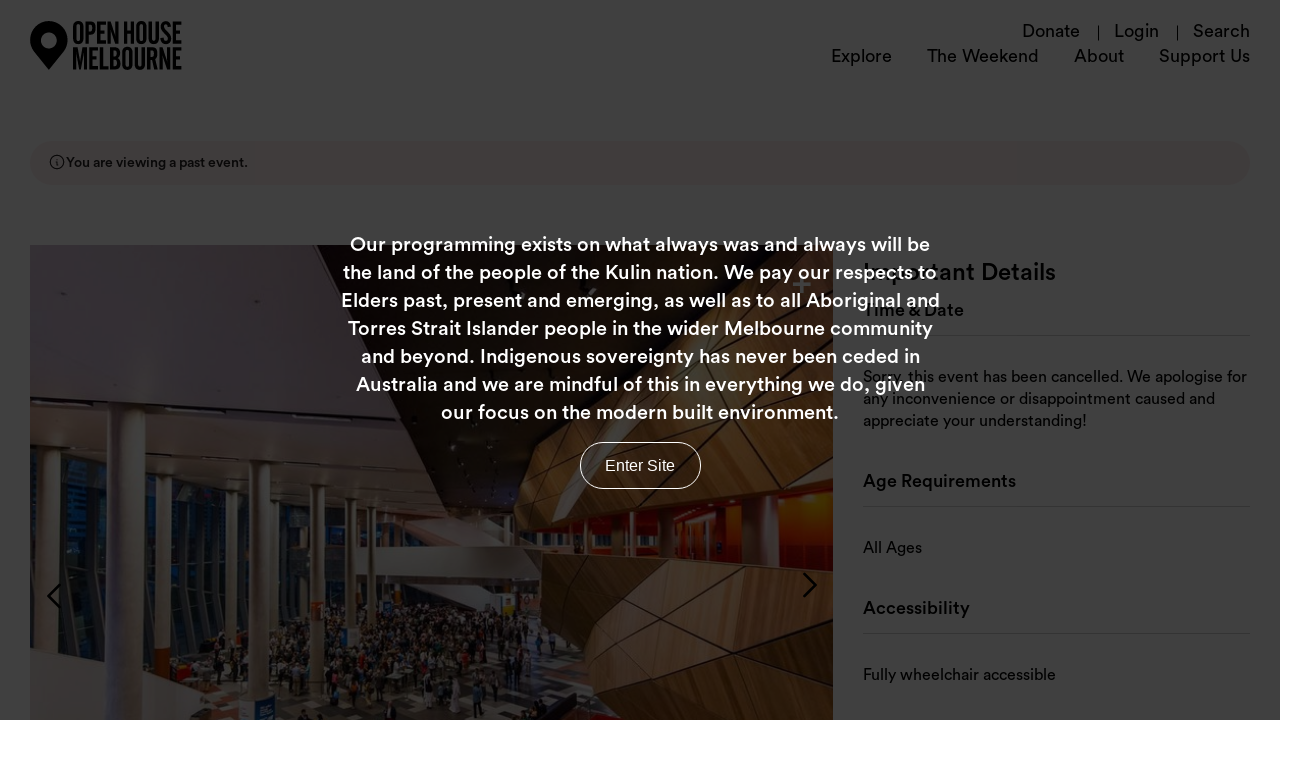

--- FILE ---
content_type: text/html; charset=UTF-8
request_url: https://openhousemelbourne.org/event-archive/melbourne-convention-and-exhibition-centre/
body_size: 18149
content:
<!DOCTYPE html>
<html class="no-js" lang="en-AU">
<head prefix="og:http://ogp.me/ns# fb:http://ogp.me/ns/fb#">
	<meta charset="UTF-8">
<script type="text/javascript">
/* <![CDATA[ */
var gform;gform||(document.addEventListener("gform_main_scripts_loaded",function(){gform.scriptsLoaded=!0}),document.addEventListener("gform/theme/scripts_loaded",function(){gform.themeScriptsLoaded=!0}),window.addEventListener("DOMContentLoaded",function(){gform.domLoaded=!0}),gform={domLoaded:!1,scriptsLoaded:!1,themeScriptsLoaded:!1,isFormEditor:()=>"function"==typeof InitializeEditor,callIfLoaded:function(o){return!(!gform.domLoaded||!gform.scriptsLoaded||!gform.themeScriptsLoaded&&!gform.isFormEditor()||(gform.isFormEditor()&&console.warn("The use of gform.initializeOnLoaded() is deprecated in the form editor context and will be removed in Gravity Forms 3.1."),o(),0))},initializeOnLoaded:function(o){gform.callIfLoaded(o)||(document.addEventListener("gform_main_scripts_loaded",()=>{gform.scriptsLoaded=!0,gform.callIfLoaded(o)}),document.addEventListener("gform/theme/scripts_loaded",()=>{gform.themeScriptsLoaded=!0,gform.callIfLoaded(o)}),window.addEventListener("DOMContentLoaded",()=>{gform.domLoaded=!0,gform.callIfLoaded(o)}))},hooks:{action:{},filter:{}},addAction:function(o,r,e,t){gform.addHook("action",o,r,e,t)},addFilter:function(o,r,e,t){gform.addHook("filter",o,r,e,t)},doAction:function(o){gform.doHook("action",o,arguments)},applyFilters:function(o){return gform.doHook("filter",o,arguments)},removeAction:function(o,r){gform.removeHook("action",o,r)},removeFilter:function(o,r,e){gform.removeHook("filter",o,r,e)},addHook:function(o,r,e,t,n){null==gform.hooks[o][r]&&(gform.hooks[o][r]=[]);var d=gform.hooks[o][r];null==n&&(n=r+"_"+d.length),gform.hooks[o][r].push({tag:n,callable:e,priority:t=null==t?10:t})},doHook:function(r,o,e){var t;if(e=Array.prototype.slice.call(e,1),null!=gform.hooks[r][o]&&((o=gform.hooks[r][o]).sort(function(o,r){return o.priority-r.priority}),o.forEach(function(o){"function"!=typeof(t=o.callable)&&(t=window[t]),"action"==r?t.apply(null,e):e[0]=t.apply(null,e)})),"filter"==r)return e[0]},removeHook:function(o,r,t,n){var e;null!=gform.hooks[o][r]&&(e=(e=gform.hooks[o][r]).filter(function(o,r,e){return!!(null!=n&&n!=o.tag||null!=t&&t!=o.priority)}),gform.hooks[o][r]=e)}});
/* ]]> */
</script>

	<meta http-equiv="x-ua-compatible" content="ie=edge">
	<meta name="viewport" content="width=device-width, initial-scale=1, shrink-to-fit=no" />
	<meta name="format-detection" content="telephone=no">
	<link rel="profile" href="https://gmpg.org/xfn/11">

	<link rel="icon" href="https://openhousemelbourne.org/wp-content/themes/openhouse/assets/dist/images/app-icons/favicon-16x16.png" sizes="16x16">
	<link rel="icon" href="https://openhousemelbourne.org/wp-content/themes/openhouse/assets/dist/images/app-icons/favicon-32x32.png" sizes="32x32">
	<link rel="shortcut icon" sizes="196x196" href="https://openhousemelbourne.org/wp-content/themes/openhouse/assets/dist/images/app-icons/favicon-196x196.png">
	<link rel="apple-touch-icon" sizes="180x180" href="https://openhousemelbourne.org/wp-content/themes/openhouse/assets/dist/images/app-icons/apple-touch-icon.png">

		<!-- Google Tag Manager -->
<script>(function(w,d,s,l,i){w[l]=w[l]||[];w[l].push({'gtm.start':
new Date().getTime(),event:'gtm.js'});var f=d.getElementsByTagName(s)[0],
j=d.createElement(s),dl=l!='dataLayer'?'&l='+l:'';j.async=true;j.src=
'https://www.googletagmanager.com/gtm.js?id='+i+dl;f.parentNode.insertBefore(j,f);
})(window,document,'script','dataLayer','GTM-TQBL6GD');</script>
<!-- End Google Tag Manager -->
	<meta http-equiv="x-dns-prefetch-control" content="on">
	<link rel="dns-prefetch" href="//google-analytics.com">
	<link rel="dns-prefetch" href="//ajax.googleapis.com" >
	<link rel="dns-prefetch" href="//www.google-analytics.com">
	<meta name='robots' content='noindex' />

	<!-- This site is optimized with the Yoast SEO plugin v26.7 - https://yoast.com/wordpress/plugins/seo/ -->
	<title>CANCELLED: Melbourne Convention and Exhibition Centre | Open House Melbourne</title>
	<meta property="og:locale" content="en_US" />
	<meta property="og:type" content="article" />
	<meta property="og:title" content="CANCELLED: Melbourne Convention and Exhibition Centre | Open House Melbourne" />
	<meta property="og:url" content="https://openhousemelbourne.org/event-archive/melbourne-convention-and-exhibition-centre/" />
	<meta property="og:site_name" content="Open House Melbourne" />
	<meta property="article:modified_time" content="2022-07-30T04:08:26+00:00" />
	<meta property="og:image" content="https://openhousemelbourne.org/wp-content/uploads/2022/06/C59_01_MCEC_ShannynHiggins-2.jpeg" />
	<meta property="og:image:width" content="1000" />
	<meta property="og:image:height" content="667" />
	<meta property="og:image:type" content="image/jpeg" />
	<meta name="twitter:card" content="summary_large_image" />
	<script type="application/ld+json" class="yoast-schema-graph">{"@context":"https://schema.org","@graph":[{"@type":"WebPage","@id":"https://openhousemelbourne.org/event-archive/melbourne-convention-and-exhibition-centre/","url":"https://openhousemelbourne.org/event-archive/melbourne-convention-and-exhibition-centre/","name":"CANCELLED: Melbourne Convention and Exhibition Centre | Open House Melbourne","isPartOf":{"@id":"https://openhousemelbourne.org/#website"},"primaryImageOfPage":{"@id":"https://openhousemelbourne.org/event-archive/melbourne-convention-and-exhibition-centre/#primaryimage"},"image":{"@id":"https://openhousemelbourne.org/event-archive/melbourne-convention-and-exhibition-centre/#primaryimage"},"thumbnailUrl":"https://openhousemelbourne.org/wp-content/uploads/2022/06/C59_01_MCEC_ShannynHiggins-2.jpeg","datePublished":"2022-06-24T19:50:26+00:00","dateModified":"2022-07-30T04:08:26+00:00","breadcrumb":{"@id":"https://openhousemelbourne.org/event-archive/melbourne-convention-and-exhibition-centre/#breadcrumb"},"inLanguage":"en-AU","potentialAction":[{"@type":"ReadAction","target":["https://openhousemelbourne.org/event-archive/melbourne-convention-and-exhibition-centre/"]}]},{"@type":"ImageObject","inLanguage":"en-AU","@id":"https://openhousemelbourne.org/event-archive/melbourne-convention-and-exhibition-centre/#primaryimage","url":"https://openhousemelbourne.org/wp-content/uploads/2022/06/C59_01_MCEC_ShannynHiggins-2.jpeg","contentUrl":"https://openhousemelbourne.org/wp-content/uploads/2022/06/C59_01_MCEC_ShannynHiggins-2.jpeg","width":1000,"height":667},{"@type":"BreadcrumbList","@id":"https://openhousemelbourne.org/event-archive/melbourne-convention-and-exhibition-centre/#breadcrumb","itemListElement":[{"@type":"ListItem","position":1,"name":"Home","item":"https://openhousemelbourne.org/"},{"@type":"ListItem","position":2,"name":"CANCELLED: Melbourne Convention and Exhibition Centre"}]},{"@type":"WebSite","@id":"https://openhousemelbourne.org/#website","url":"https://openhousemelbourne.org/","name":"Open House Melbourne","description":"","alternateName":"Open House Melbourne","potentialAction":[{"@type":"SearchAction","target":{"@type":"EntryPoint","urlTemplate":"https://openhousemelbourne.org/?s={search_term_string}"},"query-input":{"@type":"PropertyValueSpecification","valueRequired":true,"valueName":"search_term_string"}}],"inLanguage":"en-AU"}]}</script>
	<!-- / Yoast SEO plugin. -->


<link rel='dns-prefetch' href='//maps.googleapis.com' />
<link rel="alternate" type="application/rss+xml" title="Open House Melbourne &raquo; CANCELLED: Melbourne Convention and Exhibition Centre Comments Feed" href="https://openhousemelbourne.org/event-archive/melbourne-convention-and-exhibition-centre/feed/" />
<style id='wp-img-auto-sizes-contain-inline-css' type='text/css'>
img:is([sizes=auto i],[sizes^="auto," i]){contain-intrinsic-size:3000px 1500px}
/*# sourceURL=wp-img-auto-sizes-contain-inline-css */
</style>
<link data-minify="1" rel='stylesheet' id='wc-blocks-integration-css' href='https://openhousemelbourne.org/wp-content/cache/min/1/wp-content/plugins/woocommerce-subscriptions/vendor/woocommerce/subscriptions-core/build/index.css?ver=1752017197' type='text/css' media='all' />
<style id='classic-theme-styles-inline-css' type='text/css'>
/*! This file is auto-generated */
.wp-block-button__link{color:#fff;background-color:#32373c;border-radius:9999px;box-shadow:none;text-decoration:none;padding:calc(.667em + 2px) calc(1.333em + 2px);font-size:1.125em}.wp-block-file__button{background:#32373c;color:#fff;text-decoration:none}
/*# sourceURL=/wp-includes/css/classic-themes.min.css */
</style>
<link data-minify="1" rel='stylesheet' id='woocommerce-layout-css' href='https://openhousemelbourne.org/wp-content/cache/min/1/wp-content/plugins/woocommerce/assets/css/woocommerce-layout.css?ver=1752017197' type='text/css' media='all' />
<link data-minify="1" rel='stylesheet' id='woocommerce-smallscreen-css' href='https://openhousemelbourne.org/wp-content/cache/min/1/wp-content/plugins/woocommerce/assets/css/woocommerce-smallscreen.css?ver=1752017197' type='text/css' media='only screen and (max-width: 768px)' />
<link data-minify="1" rel='stylesheet' id='woocommerce-general-css' href='https://openhousemelbourne.org/wp-content/cache/min/1/wp-content/plugins/woocommerce/assets/css/woocommerce.css?ver=1752017197' type='text/css' media='all' />
<style id='woocommerce-inline-inline-css' type='text/css'>
.woocommerce form .form-row .required { visibility: visible; }
/*# sourceURL=woocommerce-inline-inline-css */
</style>
<link data-minify="1" rel='stylesheet' id='brands-styles-css' href='https://openhousemelbourne.org/wp-content/cache/min/1/wp-content/plugins/woocommerce/assets/css/brands.css?ver=1752017197' type='text/css' media='all' />
<link data-minify="1" rel='stylesheet' id='theme-custom-styles-css' href='https://openhousemelbourne.org/wp-content/cache/min/1/wp-content/themes/openhouse/assets/dist/styles/theme.css?ver=1752017197' type='text/css' media='all' />
<link data-minify="1" rel='stylesheet' id='theme-styles-css' href='https://openhousemelbourne.org/wp-content/cache/min/1/wp-content/themes/openhouse/style.css?ver=1752017197' type='text/css' media='all' />
<script type="text/javascript" src="https://openhousemelbourne.org/wp-content/themes/openhouse/assets/dist/scripts/jquery.min.js?ver=1757303900" id="jquery-js"></script>
<script type="text/javascript" src="https://openhousemelbourne.org/wp-content/plugins/woocommerce/assets/js/jquery-blockui/jquery.blockUI.min.js?ver=2.7.0-wc.9.9.6" id="jquery-blockui-js" defer="defer" data-wp-strategy="defer"></script>
<script type="text/javascript" src="https://openhousemelbourne.org/wp-content/plugins/woocommerce/assets/js/js-cookie/js.cookie.min.js?ver=2.1.4-wc.9.9.6" id="js-cookie-js" defer="defer" data-wp-strategy="defer"></script>
<script type="text/javascript" id="woocommerce-js-extra">
/* <![CDATA[ */
var woocommerce_params = {"ajax_url":"/wp-admin/admin-ajax.php","wc_ajax_url":"/?wc-ajax=%%endpoint%%","i18n_password_show":"Show password","i18n_password_hide":"Hide password"};
//# sourceURL=woocommerce-js-extra
/* ]]> */
</script>
<script type="text/javascript" src="https://openhousemelbourne.org/wp-content/plugins/woocommerce/assets/js/frontend/woocommerce.min.js?ver=9.9.6" id="woocommerce-js" defer="defer" data-wp-strategy="defer"></script>
<script type="text/javascript" src="https://openhousemelbourne.org/wp-content/themes/openhouse/assets/dist/scripts/theme.detectors.min.js?ver=1757303900" id="theme-detectors-js"></script>
    <script type="text/javascript">
    var ajaxurl = 'https://openhousemelbourne.org/wp-admin/admin-ajax.php';
    var ajaxnonce = 'be9a47c28f';
    </script>	<noscript><style>.woocommerce-product-gallery{ opacity: 1 !important; }</style></noscript>
		<!-- Website proudly developed by Efront Melbourne https://efront.com.au -->
<link data-minify="1" rel='stylesheet' id='wc-blocks-style-css' href='https://openhousemelbourne.org/wp-content/cache/min/1/wp-content/plugins/woocommerce/assets/client/blocks/wc-blocks.css?ver=1752017197' type='text/css' media='all' />
<style id='global-styles-inline-css' type='text/css'>
:root{--wp--preset--aspect-ratio--square: 1;--wp--preset--aspect-ratio--4-3: 4/3;--wp--preset--aspect-ratio--3-4: 3/4;--wp--preset--aspect-ratio--3-2: 3/2;--wp--preset--aspect-ratio--2-3: 2/3;--wp--preset--aspect-ratio--16-9: 16/9;--wp--preset--aspect-ratio--9-16: 9/16;--wp--preset--color--black: #000000;--wp--preset--color--cyan-bluish-gray: #abb8c3;--wp--preset--color--white: #ffffff;--wp--preset--color--pale-pink: #f78da7;--wp--preset--color--vivid-red: #cf2e2e;--wp--preset--color--luminous-vivid-orange: #ff6900;--wp--preset--color--luminous-vivid-amber: #fcb900;--wp--preset--color--light-green-cyan: #7bdcb5;--wp--preset--color--vivid-green-cyan: #00d084;--wp--preset--color--pale-cyan-blue: #8ed1fc;--wp--preset--color--vivid-cyan-blue: #0693e3;--wp--preset--color--vivid-purple: #9b51e0;--wp--preset--gradient--vivid-cyan-blue-to-vivid-purple: linear-gradient(135deg,rgb(6,147,227) 0%,rgb(155,81,224) 100%);--wp--preset--gradient--light-green-cyan-to-vivid-green-cyan: linear-gradient(135deg,rgb(122,220,180) 0%,rgb(0,208,130) 100%);--wp--preset--gradient--luminous-vivid-amber-to-luminous-vivid-orange: linear-gradient(135deg,rgb(252,185,0) 0%,rgb(255,105,0) 100%);--wp--preset--gradient--luminous-vivid-orange-to-vivid-red: linear-gradient(135deg,rgb(255,105,0) 0%,rgb(207,46,46) 100%);--wp--preset--gradient--very-light-gray-to-cyan-bluish-gray: linear-gradient(135deg,rgb(238,238,238) 0%,rgb(169,184,195) 100%);--wp--preset--gradient--cool-to-warm-spectrum: linear-gradient(135deg,rgb(74,234,220) 0%,rgb(151,120,209) 20%,rgb(207,42,186) 40%,rgb(238,44,130) 60%,rgb(251,105,98) 80%,rgb(254,248,76) 100%);--wp--preset--gradient--blush-light-purple: linear-gradient(135deg,rgb(255,206,236) 0%,rgb(152,150,240) 100%);--wp--preset--gradient--blush-bordeaux: linear-gradient(135deg,rgb(254,205,165) 0%,rgb(254,45,45) 50%,rgb(107,0,62) 100%);--wp--preset--gradient--luminous-dusk: linear-gradient(135deg,rgb(255,203,112) 0%,rgb(199,81,192) 50%,rgb(65,88,208) 100%);--wp--preset--gradient--pale-ocean: linear-gradient(135deg,rgb(255,245,203) 0%,rgb(182,227,212) 50%,rgb(51,167,181) 100%);--wp--preset--gradient--electric-grass: linear-gradient(135deg,rgb(202,248,128) 0%,rgb(113,206,126) 100%);--wp--preset--gradient--midnight: linear-gradient(135deg,rgb(2,3,129) 0%,rgb(40,116,252) 100%);--wp--preset--font-size--small: 13px;--wp--preset--font-size--medium: 20px;--wp--preset--font-size--large: 36px;--wp--preset--font-size--x-large: 42px;--wp--preset--spacing--20: 0.44rem;--wp--preset--spacing--30: 0.67rem;--wp--preset--spacing--40: 1rem;--wp--preset--spacing--50: 1.5rem;--wp--preset--spacing--60: 2.25rem;--wp--preset--spacing--70: 3.38rem;--wp--preset--spacing--80: 5.06rem;--wp--preset--shadow--natural: 6px 6px 9px rgba(0, 0, 0, 0.2);--wp--preset--shadow--deep: 12px 12px 50px rgba(0, 0, 0, 0.4);--wp--preset--shadow--sharp: 6px 6px 0px rgba(0, 0, 0, 0.2);--wp--preset--shadow--outlined: 6px 6px 0px -3px rgb(255, 255, 255), 6px 6px rgb(0, 0, 0);--wp--preset--shadow--crisp: 6px 6px 0px rgb(0, 0, 0);}:where(.is-layout-flex){gap: 0.5em;}:where(.is-layout-grid){gap: 0.5em;}body .is-layout-flex{display: flex;}.is-layout-flex{flex-wrap: wrap;align-items: center;}.is-layout-flex > :is(*, div){margin: 0;}body .is-layout-grid{display: grid;}.is-layout-grid > :is(*, div){margin: 0;}:where(.wp-block-columns.is-layout-flex){gap: 2em;}:where(.wp-block-columns.is-layout-grid){gap: 2em;}:where(.wp-block-post-template.is-layout-flex){gap: 1.25em;}:where(.wp-block-post-template.is-layout-grid){gap: 1.25em;}.has-black-color{color: var(--wp--preset--color--black) !important;}.has-cyan-bluish-gray-color{color: var(--wp--preset--color--cyan-bluish-gray) !important;}.has-white-color{color: var(--wp--preset--color--white) !important;}.has-pale-pink-color{color: var(--wp--preset--color--pale-pink) !important;}.has-vivid-red-color{color: var(--wp--preset--color--vivid-red) !important;}.has-luminous-vivid-orange-color{color: var(--wp--preset--color--luminous-vivid-orange) !important;}.has-luminous-vivid-amber-color{color: var(--wp--preset--color--luminous-vivid-amber) !important;}.has-light-green-cyan-color{color: var(--wp--preset--color--light-green-cyan) !important;}.has-vivid-green-cyan-color{color: var(--wp--preset--color--vivid-green-cyan) !important;}.has-pale-cyan-blue-color{color: var(--wp--preset--color--pale-cyan-blue) !important;}.has-vivid-cyan-blue-color{color: var(--wp--preset--color--vivid-cyan-blue) !important;}.has-vivid-purple-color{color: var(--wp--preset--color--vivid-purple) !important;}.has-black-background-color{background-color: var(--wp--preset--color--black) !important;}.has-cyan-bluish-gray-background-color{background-color: var(--wp--preset--color--cyan-bluish-gray) !important;}.has-white-background-color{background-color: var(--wp--preset--color--white) !important;}.has-pale-pink-background-color{background-color: var(--wp--preset--color--pale-pink) !important;}.has-vivid-red-background-color{background-color: var(--wp--preset--color--vivid-red) !important;}.has-luminous-vivid-orange-background-color{background-color: var(--wp--preset--color--luminous-vivid-orange) !important;}.has-luminous-vivid-amber-background-color{background-color: var(--wp--preset--color--luminous-vivid-amber) !important;}.has-light-green-cyan-background-color{background-color: var(--wp--preset--color--light-green-cyan) !important;}.has-vivid-green-cyan-background-color{background-color: var(--wp--preset--color--vivid-green-cyan) !important;}.has-pale-cyan-blue-background-color{background-color: var(--wp--preset--color--pale-cyan-blue) !important;}.has-vivid-cyan-blue-background-color{background-color: var(--wp--preset--color--vivid-cyan-blue) !important;}.has-vivid-purple-background-color{background-color: var(--wp--preset--color--vivid-purple) !important;}.has-black-border-color{border-color: var(--wp--preset--color--black) !important;}.has-cyan-bluish-gray-border-color{border-color: var(--wp--preset--color--cyan-bluish-gray) !important;}.has-white-border-color{border-color: var(--wp--preset--color--white) !important;}.has-pale-pink-border-color{border-color: var(--wp--preset--color--pale-pink) !important;}.has-vivid-red-border-color{border-color: var(--wp--preset--color--vivid-red) !important;}.has-luminous-vivid-orange-border-color{border-color: var(--wp--preset--color--luminous-vivid-orange) !important;}.has-luminous-vivid-amber-border-color{border-color: var(--wp--preset--color--luminous-vivid-amber) !important;}.has-light-green-cyan-border-color{border-color: var(--wp--preset--color--light-green-cyan) !important;}.has-vivid-green-cyan-border-color{border-color: var(--wp--preset--color--vivid-green-cyan) !important;}.has-pale-cyan-blue-border-color{border-color: var(--wp--preset--color--pale-cyan-blue) !important;}.has-vivid-cyan-blue-border-color{border-color: var(--wp--preset--color--vivid-cyan-blue) !important;}.has-vivid-purple-border-color{border-color: var(--wp--preset--color--vivid-purple) !important;}.has-vivid-cyan-blue-to-vivid-purple-gradient-background{background: var(--wp--preset--gradient--vivid-cyan-blue-to-vivid-purple) !important;}.has-light-green-cyan-to-vivid-green-cyan-gradient-background{background: var(--wp--preset--gradient--light-green-cyan-to-vivid-green-cyan) !important;}.has-luminous-vivid-amber-to-luminous-vivid-orange-gradient-background{background: var(--wp--preset--gradient--luminous-vivid-amber-to-luminous-vivid-orange) !important;}.has-luminous-vivid-orange-to-vivid-red-gradient-background{background: var(--wp--preset--gradient--luminous-vivid-orange-to-vivid-red) !important;}.has-very-light-gray-to-cyan-bluish-gray-gradient-background{background: var(--wp--preset--gradient--very-light-gray-to-cyan-bluish-gray) !important;}.has-cool-to-warm-spectrum-gradient-background{background: var(--wp--preset--gradient--cool-to-warm-spectrum) !important;}.has-blush-light-purple-gradient-background{background: var(--wp--preset--gradient--blush-light-purple) !important;}.has-blush-bordeaux-gradient-background{background: var(--wp--preset--gradient--blush-bordeaux) !important;}.has-luminous-dusk-gradient-background{background: var(--wp--preset--gradient--luminous-dusk) !important;}.has-pale-ocean-gradient-background{background: var(--wp--preset--gradient--pale-ocean) !important;}.has-electric-grass-gradient-background{background: var(--wp--preset--gradient--electric-grass) !important;}.has-midnight-gradient-background{background: var(--wp--preset--gradient--midnight) !important;}.has-small-font-size{font-size: var(--wp--preset--font-size--small) !important;}.has-medium-font-size{font-size: var(--wp--preset--font-size--medium) !important;}.has-large-font-size{font-size: var(--wp--preset--font-size--large) !important;}.has-x-large-font-size{font-size: var(--wp--preset--font-size--x-large) !important;}
/*# sourceURL=global-styles-inline-css */
</style>
<link data-minify="1" rel='stylesheet' id='gform_basic-css' href='https://openhousemelbourne.org/wp-content/cache/min/1/wp-content/plugins/gravityforms/assets/css/dist/basic.min.css?ver=1752017197' type='text/css' media='all' />
<link rel='stylesheet' id='gform_theme_components-css' href='https://openhousemelbourne.org/wp-content/plugins/gravityforms/assets/css/dist/theme-components.min.css?ver=2.9.25' type='text/css' media='all' />
<link rel='stylesheet' id='gform_theme-css' href='https://openhousemelbourne.org/wp-content/plugins/gravityforms/assets/css/dist/theme.min.css?ver=2.9.25' type='text/css' media='all' />
</head>

<body class="wp-singular cpt_event_archive-template-default single single-cpt_event_archive postid-15492 wp-embed-responsive wp-theme-openhouse theme-openhouse woocommerce-no-js woocommerce-active">

	<!-- Google Tag Manager (noscript) -->
<noscript><iframe src="https://www.googletagmanager.com/ns.html?id=GTM-TQBL6GD"
height="0" width="0" style="display:none;visibility:hidden"></iframe></noscript>
<!-- End Google Tag Manager (noscript) -->
	<a class="skip-link screen-reader-text" href="#content">Skip to content</a>

	<div data-rocket-location-hash="b9a660ea4839dab6a518d11215e2fbcd" class="bg-overlay"></div>
	<div data-rocket-location-hash="4002ca158ba5a5b67fe97739f6c75f15" class="header header--alt">
		<div data-rocket-location-hash="8c9bcaa7ba7edcb75702feaa010777b9" class="shell">
			<div data-rocket-location-hash="c8bbfbff42237764a830b2dcd75b7314" class="header-contents">
				<a aria-label="Open House Melbourne Home" href='/' class="logo">
					<img src="https://openhousemelbourne.org/wp-content/themes/openhouse/assets/dist/images/logo.svg" alt="">
				</a>

				
				<div class="navigation-section">
					<ul class="navigation-list">
						
																					<li>
									<a href="https://openhousemelbourne.org/support-us/donate/">Donate</a>
								</li>
																			<li>
							<a href="/my-account">Login</a>
						</li>
												<li>
							<a class="js-popup js-focus" data-focus="#query" href="#popup-search">Search</a>
						</li>
					</ul>

					<ul class="top-menu"><li id="menu-item-14356" class="menu-item menu-item-type-post_type menu-item-object-page menu-item-home menu-item-has-children menu-item-14356 level-0"><a href="https://openhousemelbourne.org/">Explore</a>
<ul class="sub-menu">
	<li id="menu-item-40955" class="menu-item menu-item-type-custom menu-item-object-custom menu-item-has-children menu-item-40955 level-1"><a>Upcoming Events</a>
	<ul class="sub-menu">
		<li id="menu-item-48845" class="menu-item menu-item-type-custom menu-item-object-custom menu-item-48845 level-2"><a href="https://openhousemelbourne.org/event/footscray-hospital-community-open-day/">Footscray Hospital Community Open Day</a></li>
		<li id="menu-item-48879" class="menu-item menu-item-type-custom menu-item-object-custom menu-item-48879 level-2"><a href="https://openhousemelbourne.org/event/special-screening-of-modern-melbourne-greg-burgess/">Special Screening of Modern Melbourne: Greg Burgess</a></li>
		<li id="menu-item-48489" class="menu-item menu-item-type-post_type menu-item-object-page menu-item-48489 level-2"><a href="https://openhousemelbourne.org/summer-fundraisers-2025/">Summer Fun(draisers)</a></li>
		<li id="menu-item-48193" class="menu-item menu-item-type-post_type menu-item-object-page menu-item-48193 level-2"><a href="https://openhousemelbourne.org/open-nature-jacksons-creek-biik-wurrdha/">Open Nature: Jacksons Creek biik wurrdha</a></li>
	</ul>
</li>
	<li id="menu-item-55" class="menu-item menu-item-type-post_type menu-item-object-page menu-item-has-children menu-item-55 level-1"><a href="https://openhousemelbourne.org/on-demand/">On Demand</a>
	<ul class="sub-menu">
		<li id="menu-item-44832" class="menu-item menu-item-type-post_type menu-item-object-page menu-item-44832 level-2"><a href="https://openhousemelbourne.org/catalyst-podcast/">Catalyst Podcast</a></li>
		<li id="menu-item-43611" class="menu-item menu-item-type-post_type menu-item-object-page menu-item-43611 level-2"><a href="https://openhousemelbourne.org/the-naked-architect/">The Naked Architect</a></li>
		<li id="menu-item-41952" class="menu-item menu-item-type-custom menu-item-object-custom menu-item-41952 level-2"><a href="https://stc.openhousemelbourne.org/">Stroll the City</a></li>
		<li id="menu-item-48725" class="menu-item menu-item-type-post_type menu-item-object-page menu-item-48725 level-2"><a href="https://openhousemelbourne.org/our-programs/formal-cpd/">Formal CPD</a></li>
	</ul>
</li>
</ul>
</li>
<li id="menu-item-42004" class="menu-item menu-item-type-post_type menu-item-object-page menu-item-has-children menu-item-42004 level-0"><a href="https://openhousemelbourne.org/the-weekend/">The Weekend</a>
<ul class="sub-menu">
	<li id="menu-item-48665" class="menu-item menu-item-type-post_type menu-item-object-page menu-item-48665 level-1"><a href="https://openhousemelbourne.org/the-weekend/expression-of-interest-2026/">Expression of Interest 2026</a></li>
</ul>
</li>
<li id="menu-item-39" class="menu-item menu-item-type-post_type menu-item-object-page menu-item-has-children menu-item-39 level-0"><a href="https://openhousemelbourne.org/about/">About</a>
<ul class="sub-menu">
	<li id="menu-item-42905" class="menu-item menu-item-type-post_type menu-item-object-page menu-item-has-children menu-item-42905 level-1"><a href="https://openhousemelbourne.org/our-programs/">Our Programs</a>
	<ul class="sub-menu">
		<li id="menu-item-46068" class="menu-item menu-item-type-post_type menu-item-object-page menu-item-46068 level-2"><a href="https://openhousemelbourne.org/program-archive/">Program Archive</a></li>
	</ul>
</li>
	<li id="menu-item-41268" class="menu-item menu-item-type-post_type menu-item-object-page menu-item-41268 level-1"><a href="https://openhousemelbourne.org/about/meet-the-team/">Meet the team</a></li>
	<li id="menu-item-18263" class="menu-item menu-item-type-post_type menu-item-object-page menu-item-18263 level-1"><a href="https://openhousemelbourne.org/about/partners-sponsors/">Partners + Sponsors</a></li>
	<li id="menu-item-50" class="menu-item menu-item-type-post_type menu-item-object-page menu-item-50 level-1"><a href="https://openhousemelbourne.org/news/">News</a></li>
</ul>
</li>
<li id="menu-item-51" class="menu-item menu-item-type-post_type menu-item-object-page menu-item-has-children menu-item-51 level-0"><a href="https://openhousemelbourne.org/support-us/">Support Us</a>
<ul class="sub-menu">
	<li id="menu-item-47250" class="menu-item menu-item-type-post_type menu-item-object-page menu-item-47250 level-1"><a href="https://openhousemelbourne.org/support-us/volunteer/">Volunteer</a></li>
	<li id="menu-item-52" class="menu-item menu-item-type-post_type menu-item-object-page menu-item-52 level-1"><a href="https://openhousemelbourne.org/support-us/donate/">Donate</a></li>
	<li id="menu-item-54" class="menu-item menu-item-type-post_type menu-item-object-page menu-item-54 level-1"><a href="https://openhousemelbourne.org/support-us/sponsor/">Sponsor</a></li>
	<li id="menu-item-38880" class="menu-item menu-item-type-custom menu-item-object-custom menu-item-38880 level-1"><a href="https://openhousemelbourne.org/product/take-hold-of-the-clouds-publication/">Shop</a></li>
</ul>
</li>
</ul>				</div>

				<div class="mobile-menu js-mobile-menu">
					
					<ul id="menu-nested-pages-1" class="menu"><li class="menu-item menu-item-type-post_type menu-item-object-page menu-item-home menu-item-has-children menu-item-14356 level-0"><a href="https://openhousemelbourne.org/">Explore</a>
<ul class="sub-menu">
	<li class="menu-item menu-item-type-custom menu-item-object-custom menu-item-has-children menu-item-40955 level-1"><a>Upcoming Events</a>
	<ul class="sub-menu">
		<li class="menu-item menu-item-type-custom menu-item-object-custom menu-item-48845 level-2"><a href="https://openhousemelbourne.org/event/footscray-hospital-community-open-day/">Footscray Hospital Community Open Day</a></li>
		<li class="menu-item menu-item-type-custom menu-item-object-custom menu-item-48879 level-2"><a href="https://openhousemelbourne.org/event/special-screening-of-modern-melbourne-greg-burgess/">Special Screening of Modern Melbourne: Greg Burgess</a></li>
		<li class="menu-item menu-item-type-post_type menu-item-object-page menu-item-48489 level-2"><a href="https://openhousemelbourne.org/summer-fundraisers-2025/">Summer Fun(draisers)</a></li>
		<li class="menu-item menu-item-type-post_type menu-item-object-page menu-item-48193 level-2"><a href="https://openhousemelbourne.org/open-nature-jacksons-creek-biik-wurrdha/">Open Nature: Jacksons Creek biik wurrdha</a></li>
	</ul>
</li>
	<li class="menu-item menu-item-type-post_type menu-item-object-page menu-item-has-children menu-item-55 level-1"><a href="https://openhousemelbourne.org/on-demand/">On Demand</a>
	<ul class="sub-menu">
		<li class="menu-item menu-item-type-post_type menu-item-object-page menu-item-44832 level-2"><a href="https://openhousemelbourne.org/catalyst-podcast/">Catalyst Podcast</a></li>
		<li class="menu-item menu-item-type-post_type menu-item-object-page menu-item-43611 level-2"><a href="https://openhousemelbourne.org/the-naked-architect/">The Naked Architect</a></li>
		<li class="menu-item menu-item-type-custom menu-item-object-custom menu-item-41952 level-2"><a href="https://stc.openhousemelbourne.org/">Stroll the City</a></li>
		<li class="menu-item menu-item-type-post_type menu-item-object-page menu-item-48725 level-2"><a href="https://openhousemelbourne.org/our-programs/formal-cpd/">Formal CPD</a></li>
	</ul>
</li>
</ul>
</li>
<li class="menu-item menu-item-type-post_type menu-item-object-page menu-item-has-children menu-item-42004 level-0"><a href="https://openhousemelbourne.org/the-weekend/">The Weekend</a>
<ul class="sub-menu">
	<li class="menu-item menu-item-type-post_type menu-item-object-page menu-item-48665 level-1"><a href="https://openhousemelbourne.org/the-weekend/expression-of-interest-2026/">Expression of Interest 2026</a></li>
</ul>
</li>
<li class="menu-item menu-item-type-post_type menu-item-object-page menu-item-has-children menu-item-39 level-0"><a href="https://openhousemelbourne.org/about/">About</a>
<ul class="sub-menu">
	<li class="menu-item menu-item-type-post_type menu-item-object-page menu-item-has-children menu-item-42905 level-1"><a href="https://openhousemelbourne.org/our-programs/">Our Programs</a>
	<ul class="sub-menu">
		<li class="menu-item menu-item-type-post_type menu-item-object-page menu-item-46068 level-2"><a href="https://openhousemelbourne.org/program-archive/">Program Archive</a></li>
	</ul>
</li>
	<li class="menu-item menu-item-type-post_type menu-item-object-page menu-item-41268 level-1"><a href="https://openhousemelbourne.org/about/meet-the-team/">Meet the team</a></li>
	<li class="menu-item menu-item-type-post_type menu-item-object-page menu-item-18263 level-1"><a href="https://openhousemelbourne.org/about/partners-sponsors/">Partners + Sponsors</a></li>
	<li class="menu-item menu-item-type-post_type menu-item-object-page menu-item-50 level-1"><a href="https://openhousemelbourne.org/news/">News</a></li>
</ul>
</li>
<li class="menu-item menu-item-type-post_type menu-item-object-page menu-item-has-children menu-item-51 level-0"><a href="https://openhousemelbourne.org/support-us/">Support Us</a>
<ul class="sub-menu">
	<li class="menu-item menu-item-type-post_type menu-item-object-page menu-item-47250 level-1"><a href="https://openhousemelbourne.org/support-us/volunteer/">Volunteer</a></li>
	<li class="menu-item menu-item-type-post_type menu-item-object-page menu-item-52 level-1"><a href="https://openhousemelbourne.org/support-us/donate/">Donate</a></li>
	<li class="menu-item menu-item-type-post_type menu-item-object-page menu-item-54 level-1"><a href="https://openhousemelbourne.org/support-us/sponsor/">Sponsor</a></li>
	<li class="menu-item menu-item-type-custom menu-item-object-custom menu-item-38880 level-1"><a href="https://openhousemelbourne.org/product/take-hold-of-the-clouds-publication/">Shop</a></li>
</ul>
</li>
</ul>
					<ul>
											</ul>

					<ul class="navigation-list">
						<li>
							<a href="/itinerary">Weekend Itinerary</a>
						</li>
						<li>
							<a href="/my-account">Login</a>
						</li>
												<li>
							<a class="js-popup js-focus" data-focus="#query" href="#popup-search">Search</a>
						</li>
					</ul>
				</div>

				<button class="menu-icon js-menu-icon" aria-label="Open Menu" aria-collapsed="false">
					<span></span>
					<span></span>
					<span></span>
				</button>
			</div>
		</div>
	</div>


<div data-rocket-location-hash="8b996bb17d54b3c186efb131a5cc4e86" class="section--past-event-message">
	<div data-rocket-location-hash="3693624d3b4ac0539793ad0a66b22237" class="shell">
		<div data-rocket-location-hash="26a78d7e634b168aa66a659f0b08fc0d" class="section--past-event-message__content">
			<svg xmlns="http://www.w3.org/2000/svg" width="44" height="44" viewBox="0 0 24 24" stroke-width="1.5" stroke="#221F1F" fill="none" stroke-linecap="round" stroke-linejoin="round">
				<path stroke="none" d="M0 0h24v24H0z" fill="none"/>
				<path d="M3 12a9 9 0 1 0 18 0a9 9 0 0 0 -18 0" />
				<path d="M12 9h.01" />
				<path d="M11 12h1v4h1" />
			</svg>
			<p>You are viewing a past event.</p>
		</div>
	</div>
</div>


<div data-rocket-location-hash="324648092f141466498abc3925c981e0" class="wrapper wrapper-top white smt">
	<div data-rocket-location-hash="7a722c3a4d44213f5c55126767578150" class="main-container">
		<div data-rocket-location-hash="a16031ece8200cbfb3c787ed565be6f2" class="row">
			<div class="col-xs-12 col-md-8 entry">

				<div class="" style="margin-bottom: 10px;">
				</div>

				


<div style="position: relative;"  class="header-slider" >

	<img class="show-print" src="https://openhousemelbourne.org/wp-content/uploads/2022/06/C59_01_MCEC_ShannynHiggins.jpeg">

	<a class="slider-magnify hide-print" data-popuptarget="popup_0" href="#">+</a>

<div data-popup="slider_0" class="module-slideshow big-module-slideshow  building_img  hide-print"  style="padding-top: 0px;">

	
    <div>
	<div role="img" aria-label="Melbourne Convention and Exhibition Centre. Photos: Shannyn Higgins." class="wrapper wrapper-top banner first-slide_0" style="background: url(https://openhousemelbourne.org/wp-content/uploads/2022/06/C59_01_MCEC_ShannynHiggins.jpeg) no-repeat; background-size: cover; background-position: center center;">



			
			  <div class="main-container" >

				  
			  		<div class="contact-header">
			  			
			  			
			     	</div>
			  </div>

	</div>
	</div>
	
    <div>
	<div role="img" aria-label="Melbourne Convention and Exhibition Centre. Photos: Shannyn Higgins." class="wrapper wrapper-top banner " style="background: url(https://openhousemelbourne.org/wp-content/uploads/2022/06/C59_02_MCEC_ShannynHiggins.jpeg) no-repeat; background-size: cover; background-position: center center;">



			
			  <div class="main-container" >

				  
			  		<div class="contact-header">
			  			
			  			
			     	</div>
			  </div>

	</div>
	</div>
	
    <div>
	<div role="img" aria-label="Melbourne Convention and Exhibition Centre. Photos: Shannyn Higgins." class="wrapper wrapper-top banner " style="background: url(https://openhousemelbourne.org/wp-content/uploads/2022/06/C59_03_MCEC_ShannynHiggins.jpeg) no-repeat; background-size: cover; background-position: center center;">



			
			  <div class="main-container" >

				  
			  		<div class="contact-header">
			  			
			  			
			     	</div>
			  </div>

	</div>
	</div>
	
</div>


		

            <h2 style="padding-bottom: 30px;" class="building-name">CANCELLED: Melbourne Convention and Exhibition Centre</h2>
                        <p class="slider_architect" style="padding-bottom: 40px;"></p>
            
            




<style>

	.popup {
		display: none;
	    position: fixed;
	    width: 100%;
	    height: 100%;
	    z-index: 999;
	    top: 0;
	    left: 0;
	    background: #000;
	    background: rgba(0,0,0,.8);
	}

	.popup .close {
		margin-right: 20px;
	    position: absolute;
	    top: 40px;
	    right: 40px;
	    z-index: 999;
	    text-shadow: 0 1px 0 #000000;
	    color: #ffffff;
	    opacity: 1;
	}

	.popup .module-slideshow-popup .wrapper.banner {
		height: 100vh;
	}

</style>

<div class="popup popup_0">

	<a class="close" href="#">CLOSE</a>

<div class="module-slideshow module-slideshow-popup" id="slider_0" style="padding-top: 0px;">

	
		
	<div class="wrapper wrapper-top banner" style="background: url(https://openhousemelbourne.org/wp-content/uploads/2022/06/C59_01_MCEC_ShannynHiggins.jpeg) no-repeat; background-size: cover; background-position: center center;">

			  <div class="main-container" >
			  		<div class="contact-header">
			  			
			     	</div>
			  </div>

	</div>
	
		
	<div class="wrapper wrapper-top banner" style="background: url(https://openhousemelbourne.org/wp-content/uploads/2022/06/C59_02_MCEC_ShannynHiggins.jpeg) no-repeat; background-size: cover; background-position: center center;">

			  <div class="main-container" >
			  		<div class="contact-header">
			  			
			     	</div>
			  </div>

	</div>
	
		
	<div class="wrapper wrapper-top banner" style="background: url(https://openhousemelbourne.org/wp-content/uploads/2022/06/C59_03_MCEC_ShannynHiggins.jpeg) no-repeat; background-size: cover; background-position: center center;">

			  <div class="main-container" >
			  		<div class="contact-header">
			  			
			     	</div>
			  </div>

	</div>
	
</div>

</div>


</div>
	<div class="colour-wrapper white">
	<div class="main-container news-container">

		<div data-rocket-location-hash="886052d89aa58b7a0d9180233ecfb60b" class="row">
								<div class="col-xs-12 col-md-12">
					<h4 class="underlined">Description</h4>
				</div>
						<div class="col-xs-12 col-md-12">

				<p>Melbourne Convention and Exhibition Centre (MCEC) is the home of the unconventional.<br />
At MCEC we do things a little differently. We bring fresh ideas and imagination to every event. We happily turn concepts on their head to make each experience momentous.<br />
We welcome events of all shapes and sizes, from meetings and conferences to exhibitions, concerts and galas, whether in-person, virtual or hybrid.<br />
And our city is our inspiration. Melbourne is on show at MCEC – in the architecture and design, food and hospitality, location and views.<br />
Located in the vibrant South Wharf precinct, MCEC is just a stroll along the Yarra River to Southbank, the Arts precinct and the centre of our city. Our architectural design reflects iconic Melbourne landmarks and events including the MCG, Spring Racing Carnival, and has throwbacks to South Wharf’s maritime history.<br />
It’s your starting point to discover the best of our beautiful city – our laneways, restaurants, galleries and boutiques. So much to see and do on our doorstep.<br />
Discover the difference at MCEC.</p>

				</div>

		</div>

		</div>
	</div>

<div class="colour-wrapper white">
<div class="main-container news-container">

       <div data-rocket-location-hash="49ba11e84f7a5c34869b8e8a6f6ca0be" class="row">
	   				       <div class="col-xs-12 col-md-12">
		       	<h4 class="underlined">What's On</h4>
		       </div>
	       	       <div class="col-xs-12 col-md-12">

		       <p>Take a guided sneak peek behind the scenes to see how the iconic Melbourne Convention and Exhibition Centre uses environmental design and initiatives to drive a truly sustainable event destination.</p>

			</div>

       </div>

	</div>
</div>


																									<div class="colour-wrapper white">
						<div class="news-container">

							<div class="row">
								<div class="col-xs-12 col-md-12">
									<p style="font-size: 14px;">(1-3) Melbourne Convention and Exhibition Centre. Photos: Shannyn Higgins</p>
								</div>
							</div>

						</div>
					</div>
				
			</div>



			<div class="col-xs-12 col-md-4 col-lg-4 xs-full-width pr-break">

				<div class="row atest">

					
					<div class="col-xs-12 col-sm-12 col-md-12 col-lg-12 ">
						<h3 class="xs-margbot30 important-details__heading" style='margin-top:25px;'>Important Details</h3>
					</div>



					
					


					
											<div class="col-xs-12 col-sm-6 col-md-12 col-lg-12 xs-full-width">
							<h4 class="underlined">Time & Date</h4>

															<div class="details-item" style="padding-bottom: 40px;">
									Sorry, this event has been cancelled. We apologise for any inconvenience or disappointment caused and appreciate your understanding!								</div>

							
													</div>
										
											<div class="col-xs-12 col-sm-6 col-md-12 col-lg-12 xs-full-width">
								<h4 class="underlined">Age Requirements</h4>
									<div class="details-item" style="padding-bottom: 40px;">
										All Ages									</div>
						</div>
										

											<div class="col-xs-12 col-sm-6 col-md-12 col-lg-12 xs-full-width">
							<h4 class="underlined">Accessibility</h4>
							<div class="details-item" style="padding-bottom: 40px;">
								Fully wheelchair accessible<br/>							</div>
						</div>
					
					<div class="col-xs-12 col-sm-12 col-md-12 col-lg-12 ">
							<div class="row">
								<div class="col-xs-12 col-sm-6 col-md-12 col-lg-12 xs-full-width">
									<h4 class="underlined">Location</h4>
									<div class="details-item">
																			</div>
								</div>
							
							</div>
					</div>
					
					



					

					
					
					
				</div>

			</div>

		</div>
	</div>
</div>
<div data-rocket-location-hash="a3170b5a79dc338d7f1b0be864946dae" class="wrapper footer--alt">
	<div class="row">
		<div data-rocket-location-hash="7999d90ad239e5e7fd0407eb623861a4" class="col-xs-12">
			<div data-rocket-location-hash="e83a7660169afb3292cf77fe8632057d" class="shell shell--alt">
				<a href="/about/partners-sponsors-2/" style="text-decoration: none">
					<h2>Major Sponsors</h2>
				</a>	

				<div class="footer--sponsors">
																	<a href='https://creative.vic.gov.au/' target='_blank'><img alt="" src="https://openhousemelbourne.org/wp-content/uploads/2025/05/cvArtboard-1.png" /></a>
													<a href='https://www.melbourne.vic.gov.au/' target='_blank'><img alt="City of Melbourne logo" src="https://openhousemelbourne.org/wp-content/uploads/2019/06/sponsor_1.png" /></a>
													<a href='http://efront.digital' target='_blank'><img alt="" src="https://openhousemelbourne.org/wp-content/uploads/2024/11/efront-logo-new.png" /></a>
													<a href='https://studio-payne.com/' target='_blank'><img alt="" src="https://openhousemelbourne.org/wp-content/uploads/2023/06/studiopayne_grey.png" /></a>
															</div>
			</div>
		</div>
	</div>

	<div data-rocket-location-hash="1495aa11235105079d9fe3a66c6f90fe" class="footer--content">
		<div class="shell shell--alt">
			<div class="row">
				<div class="footer--content-section col-xs-12 col-md-6 col-lg-4">
					<h3>Subscribe</h3>
					<h5>Keep up to date with our latest news + events</h5>
					
                <div class='gf_browser_unknown gform_wrapper gravity-theme gform-theme--no-framework' data-form-theme='gravity-theme' data-form-index='0' id='gform_wrapper_1' ><div id='gf_1' class='gform_anchor' tabindex='-1'></div>
                        <div class='gform_heading'>
							<p class='gform_required_legend'>&quot;<span class="gfield_required gfield_required_asterisk">*</span>&quot; indicates required fields</p>
                        </div><form method='post' enctype='multipart/form-data' target='gform_ajax_frame_1' id='gform_1'  action='/event-archive/melbourne-convention-and-exhibition-centre/#gf_1' data-formid='1' novalidate>
                        <div class='gform-body gform_body'><div id='gform_fields_1' class='gform_fields top_label form_sublabel_below description_below validation_below'><div id="field_1_1" class="gfield gfield--type-email gfield_contains_required field_sublabel_below gfield--no-description field_description_below field_validation_below gfield_visibility_visible"  ><label class='gfield_label gform-field-label' for='input_1_1'>Email<span class="gfield_required"><span class="gfield_required gfield_required_asterisk">*</span></span></label><div class='ginput_container ginput_container_email'>
                            <input name='input_1' id='input_1_1' type='email' value='' class='medium'   placeholder='Leave your email address' aria-required="true" aria-invalid="false"  />
                        </div></div><div id="field_1_3" class="gfield gfield--type-text gfield--width-full gfield_contains_required field_sublabel_below gfield--no-description field_description_below field_validation_below gfield_visibility_visible"  ><label class='gfield_label gform-field-label' for='input_1_3'>Postcode<span class="gfield_required"><span class="gfield_required gfield_required_asterisk">*</span></span></label><div class='ginput_container ginput_container_text'><input name='input_3' id='input_1_3' type='text' value='' class='large'    placeholder='Postcode' aria-required="true" aria-invalid="false"   /></div></div><fieldset id="field_1_2" class="gfield gfield--type-checkbox gfield--type-choice gfield_contains_required field_sublabel_below gfield--no-description field_description_above hidden_label field_validation_below gfield_visibility_visible"  ><legend class='gfield_label gform-field-label gfield_label_before_complex' >Terms and Conditions<span class="gfield_required"><span class="gfield_required gfield_required_asterisk">*</span></span></legend><div class='ginput_container ginput_container_checkbox'><div class='gfield_checkbox ' id='input_1_2'><div class='gchoice gchoice_1_2_1'>
								<input class='gfield-choice-input' name='input_2.1' type='checkbox'  value='yes'  id='choice_1_2_1'   />
								<label for='choice_1_2_1' id='label_1_2_1' class='gform-field-label gform-field-label--type-inline'>Please check this box to confirm that<br />you have read our <a href="/privacy-policy" target="_blank">privacy policy</a></label>
							</div></div></div></fieldset></div></div>
        <div class='gform-footer gform_footer top_label'> <button class='button btn-rounded btn-rounded--small' id='gform_submit_button_1'>Submit</button> <input type='hidden' name='gform_ajax' value='form_id=1&amp;title=&amp;description=&amp;tabindex=12&amp;theme=gravity-theme&amp;hash=112b65c1e871871bbcea54ee393887e6' />
            <input type='hidden' class='gform_hidden' name='gform_submission_method' data-js='gform_submission_method_1' value='iframe' />
            <input type='hidden' class='gform_hidden' name='gform_theme' data-js='gform_theme_1' id='gform_theme_1' value='gravity-theme' />
            <input type='hidden' class='gform_hidden' name='gform_style_settings' data-js='gform_style_settings_1' id='gform_style_settings_1' value='' />
            <input type='hidden' class='gform_hidden' name='is_submit_1' value='1' />
            <input type='hidden' class='gform_hidden' name='gform_submit' value='1' />
            
            <input type='hidden' class='gform_hidden' name='gform_unique_id' value='' />
            <input type='hidden' class='gform_hidden' name='state_1' value='WyJbXSIsIjNhYTdlYTFmYjhjZGFjNTQzN2NiODA0NTQ3ZTI1YTJmIl0=' />
            <input type='hidden' autocomplete='off' class='gform_hidden' name='gform_target_page_number_1' id='gform_target_page_number_1' value='0' />
            <input type='hidden' autocomplete='off' class='gform_hidden' name='gform_source_page_number_1' id='gform_source_page_number_1' value='1' />
            <input type='hidden' name='gform_field_values' value='' />
            
        </div>
                        </form>
                        </div>
		                <iframe style='display:none;width:0px;height:0px;' src='about:blank' name='gform_ajax_frame_1' id='gform_ajax_frame_1' title='This iframe contains the logic required to handle Ajax powered Gravity Forms.'></iframe>
		                <script type="text/javascript">
/* <![CDATA[ */
 gform.initializeOnLoaded( function() {gformInitSpinner( 1, 'https://openhousemelbourne.org/wp-content/themes/openhouse/assets/dist/images/gravityforms/loader.svg', true );jQuery('#gform_ajax_frame_1').on('load',function(){var contents = jQuery(this).contents().find('*').html();var is_postback = contents.indexOf('GF_AJAX_POSTBACK') >= 0;if(!is_postback){return;}var form_content = jQuery(this).contents().find('#gform_wrapper_1');var is_confirmation = jQuery(this).contents().find('#gform_confirmation_wrapper_1').length > 0;var is_redirect = contents.indexOf('gformRedirect(){') >= 0;var is_form = form_content.length > 0 && ! is_redirect && ! is_confirmation;var mt = parseInt(jQuery('html').css('margin-top'), 10) + parseInt(jQuery('body').css('margin-top'), 10) + 100;if(is_form){jQuery('#gform_wrapper_1').html(form_content.html());if(form_content.hasClass('gform_validation_error')){jQuery('#gform_wrapper_1').addClass('gform_validation_error');} else {jQuery('#gform_wrapper_1').removeClass('gform_validation_error');}setTimeout( function() { /* delay the scroll by 50 milliseconds to fix a bug in chrome */ jQuery(document).scrollTop(jQuery('#gform_wrapper_1').offset().top - mt); }, 50 );if(window['gformInitDatepicker']) {gformInitDatepicker();}if(window['gformInitPriceFields']) {gformInitPriceFields();}var current_page = jQuery('#gform_source_page_number_1').val();gformInitSpinner( 1, 'https://openhousemelbourne.org/wp-content/themes/openhouse/assets/dist/images/gravityforms/loader.svg', true );jQuery(document).trigger('gform_page_loaded', [1, current_page]);window['gf_submitting_1'] = false;}else if(!is_redirect){var confirmation_content = jQuery(this).contents().find('.GF_AJAX_POSTBACK').html();if(!confirmation_content){confirmation_content = contents;}jQuery('#gform_wrapper_1').replaceWith(confirmation_content);jQuery(document).scrollTop(jQuery('#gf_1').offset().top - mt);jQuery(document).trigger('gform_confirmation_loaded', [1]);window['gf_submitting_1'] = false;wp.a11y.speak(jQuery('#gform_confirmation_message_1').text());}else{jQuery('#gform_1').append(contents);if(window['gformRedirect']) {gformRedirect();}}jQuery(document).trigger("gform_pre_post_render", [{ formId: "1", currentPage: "current_page", abort: function() { this.preventDefault(); } }]);        if (event && event.defaultPrevented) {                return;        }        const gformWrapperDiv = document.getElementById( "gform_wrapper_1" );        if ( gformWrapperDiv ) {            const visibilitySpan = document.createElement( "span" );            visibilitySpan.id = "gform_visibility_test_1";            gformWrapperDiv.insertAdjacentElement( "afterend", visibilitySpan );        }        const visibilityTestDiv = document.getElementById( "gform_visibility_test_1" );        let postRenderFired = false;        function triggerPostRender() {            if ( postRenderFired ) {                return;            }            postRenderFired = true;            gform.core.triggerPostRenderEvents( 1, current_page );            if ( visibilityTestDiv ) {                visibilityTestDiv.parentNode.removeChild( visibilityTestDiv );            }        }        function debounce( func, wait, immediate ) {            var timeout;            return function() {                var context = this, args = arguments;                var later = function() {                    timeout = null;                    if ( !immediate ) func.apply( context, args );                };                var callNow = immediate && !timeout;                clearTimeout( timeout );                timeout = setTimeout( later, wait );                if ( callNow ) func.apply( context, args );            };        }        const debouncedTriggerPostRender = debounce( function() {            triggerPostRender();        }, 200 );        if ( visibilityTestDiv && visibilityTestDiv.offsetParent === null ) {            const observer = new MutationObserver( ( mutations ) => {                mutations.forEach( ( mutation ) => {                    if ( mutation.type === 'attributes' && visibilityTestDiv.offsetParent !== null ) {                        debouncedTriggerPostRender();                        observer.disconnect();                    }                });            });            observer.observe( document.body, {                attributes: true,                childList: false,                subtree: true,                attributeFilter: [ 'style', 'class' ],            });        } else {            triggerPostRender();        }    } );} ); 
/* ]]> */
</script>
				</div>

				<div class="footer--content-section col-xs-12 col-md-6 col-lg-4">
					
											<ul class="footer--links">
															<li>
									<a href="https://openhousemelbourne.org/contact/">Contact</a>
								</li>
															<li>
									<a href="https://openhousemelbourne.org/faq/">FAQs</a>
								</li>
															<li>
									<a href="https://openhousemelbourne.org/about/annual-reports/">Annual Reports</a>
								</li>
															<li>
									<a href="https://openhousemelbourne.org/support-us/donate/">Donate</a>
								</li>
															<li>
									<a href="https://openhousemelbourne.org/privacy-policy/">Privacy Policy</a>
								</li>
													</ul>
									</div>

				<div class="footer--content-section col-xs-12 col-md-6 col-lg-4">
					<h3>Acknowledgement of Country</h3>
					<p>Our programming exists on what always was and always will be the land of the people of the Kulin nation. We pay our respects to Elders past, present and emerging, as well as to all Aboriginal and Torres Strait Islander people in the wider Melbourne community and beyond. Indigenous sovereignty has never been ceded in Australia and we are mindful of this in everything we do, given our focus on the modern built environment.</p>

					<ul class="social-icons">
						<li><a href="https://www.facebook.com/OpenHouseMelbourne" class="btn-inline" target='_blank'><img alt="Facebook logo" src="https://openhousemelbourne.org/wp-content/themes/openhouse/assets/dist/images/fb_footer.png"><span class="inline-text">Facebook</span></a></li>
						<li><a href="https://twitter.com/OpenHouseMelb" class="btn-inline" target='_blank'><img alt="Twitter logo" src="https://openhousemelbourne.org/wp-content/themes/openhouse/assets/dist/images/tw_footer.png"><span class="inline-text">Twitter</span></a></li>
						<li><a href="https://instagram.com/openhousemelb/" class="btn-inline" target='_blank'><img alt="Instagram logo" src="https://openhousemelbourne.org/wp-content/themes/openhouse/assets/dist/images/ig_footer.png"><span class="inline-text">Instagram</span></a></li>
						<li><a href="https://au.linkedin.com/company/open-house-melbourne" class="btn-inline" target='_blank'><img style="max-height: 32px" alt="LinkedIn logo" src="https://openhousemelbourne.org/wp-content/themes/openhouse/assets/dist/images/In-White-34.png"><span class="inline-text">LinkedIn</span></a></li>
					</ul>
				</div>
			</div>
		</div>
	</div>

	<div data-rocket-location-hash="516b0c3e4f5994366192afc4c7c430d0" class="footer--bottom">
		<div data-rocket-location-hash="7e6193f155db142b35f68d1aaaf55fc9" class="shell">
			<div class="row">
				<div class="col-xs-12">
					<div class="footer--bottom--content">
						<p>
							<a href="/privacy-policy/">Privacy Policy</a><span class="bar">Copyright Melbourne Open House 2026</span>
						</p>
						
						<p>
							<span>Built By</span> <a href="https://www.efront.com.au/" target="_blank">Efront</a>
						</p>
					</div>
				</div>
			</div>
		</div>
	</div>
</div>


<div data-rocket-location-hash="469cadc21029a1e6a0ad2c92683db094" class="section--popup section--popup-aoc" id="popup-aoc">
    <div data-rocket-location-hash="2fcb0581c34c0eec2dbe09cdcdae7e2e" class="popup--content">
        <p>Our programming exists on what always was and always will be the land of the people of the Kulin nation. We pay our respects to Elders past, present and emerging, as well as to all Aboriginal and Torres Strait Islander people in the wider Melbourne community and beyond. Indigenous sovereignty has never been ceded in Australia and we are mindful of this in everything we do, given our focus on the modern built environment.</p>
        <a href="#popup-aoc" data-cache-duration="-1" class="btn-rounded js-popup">Enter Site</a>
    </div>
</div><div data-rocket-location-hash="19d16cbf610630767bed09d04365c094" class="section--popup section--popup-search" id="popup-search">
    <div data-rocket-location-hash="563fe1da9edd22625161aa859824aa1d" class="popup--content">
        <h3>Search</h3>
        <form class="search" method="get" id="searchform" action="/" role="search">
            <input class="search-input" id='query' type="search" name="s" placeholder="To search, type and hit enter.">
            <button class="search-submit btn-rounded btn-rounded--small" type="submit" role="button">Search</button>
        </form>
    </div>

    <a class="close-popup js-popup" href="#popup-search">
        <svg xmlns="http://www.w3.org/2000/svg" class="icon icon-tabler icon-tabler-x" width="44" height="44" viewBox="0 0 24 24" stroke-width="1.5" stroke="#ffffff" fill="none" stroke-linecap="round" stroke-linejoin="round">
            <path stroke="none" d="M0 0h24v24H0z" fill="none"/>
            <path d="M18 6l-12 12" />
            <path d="M6 6l12 12" />
        </svg>
    </a>
</div>
<div data-rocket-location-hash="b282fb18ba21e962ad730ec1ed8c20d4" id="form-popup">
	<div class="row">
		<a aria-label="close" class="close" href="#"></a>
		<h2>Stay in the loop</h2>
	</div>
</div>


<script>(function(){var s = document.createElement("script");s.setAttribute("data-account","auYa7WZoh9");s.setAttribute("src","https://cdn.userway.org/widget.js");document.body.appendChild(s);})();</script><script type="speculationrules">
{"prefetch":[{"source":"document","where":{"and":[{"href_matches":"/*"},{"not":{"href_matches":["/wp-*.php","/wp-admin/*","/wp-content/uploads/*","/wp-content/*","/wp-content/plugins/*","/wp-content/themes/openhouse/*","/*\\?(.+)"]}},{"not":{"selector_matches":"a[rel~=\"nofollow\"]"}},{"not":{"selector_matches":".no-prefetch, .no-prefetch a"}}]},"eagerness":"conservative"}]}
</script>
	<script type='text/javascript'>
		(function () {
			var c = document.body.className;
			c = c.replace(/woocommerce-no-js/, 'woocommerce-js');
			document.body.className = c;
		})();
	</script>
	<script type="text/javascript" id="rocket-browser-checker-js-after">
/* <![CDATA[ */
"use strict";var _createClass=function(){function defineProperties(target,props){for(var i=0;i<props.length;i++){var descriptor=props[i];descriptor.enumerable=descriptor.enumerable||!1,descriptor.configurable=!0,"value"in descriptor&&(descriptor.writable=!0),Object.defineProperty(target,descriptor.key,descriptor)}}return function(Constructor,protoProps,staticProps){return protoProps&&defineProperties(Constructor.prototype,protoProps),staticProps&&defineProperties(Constructor,staticProps),Constructor}}();function _classCallCheck(instance,Constructor){if(!(instance instanceof Constructor))throw new TypeError("Cannot call a class as a function")}var RocketBrowserCompatibilityChecker=function(){function RocketBrowserCompatibilityChecker(options){_classCallCheck(this,RocketBrowserCompatibilityChecker),this.passiveSupported=!1,this._checkPassiveOption(this),this.options=!!this.passiveSupported&&options}return _createClass(RocketBrowserCompatibilityChecker,[{key:"_checkPassiveOption",value:function(self){try{var options={get passive(){return!(self.passiveSupported=!0)}};window.addEventListener("test",null,options),window.removeEventListener("test",null,options)}catch(err){self.passiveSupported=!1}}},{key:"initRequestIdleCallback",value:function(){!1 in window&&(window.requestIdleCallback=function(cb){var start=Date.now();return setTimeout(function(){cb({didTimeout:!1,timeRemaining:function(){return Math.max(0,50-(Date.now()-start))}})},1)}),!1 in window&&(window.cancelIdleCallback=function(id){return clearTimeout(id)})}},{key:"isDataSaverModeOn",value:function(){return"connection"in navigator&&!0===navigator.connection.saveData}},{key:"supportsLinkPrefetch",value:function(){var elem=document.createElement("link");return elem.relList&&elem.relList.supports&&elem.relList.supports("prefetch")&&window.IntersectionObserver&&"isIntersecting"in IntersectionObserverEntry.prototype}},{key:"isSlowConnection",value:function(){return"connection"in navigator&&"effectiveType"in navigator.connection&&("2g"===navigator.connection.effectiveType||"slow-2g"===navigator.connection.effectiveType)}}]),RocketBrowserCompatibilityChecker}();
//# sourceURL=rocket-browser-checker-js-after
/* ]]> */
</script>
<script type="text/javascript" id="rocket-preload-links-js-extra">
/* <![CDATA[ */
var RocketPreloadLinksConfig = {"excludeUris":"/itinerary|/itinerary/|/airtable/|/join/|/join/volunteer/|/volunteer/|/(?:.+/)?feed(?:/(?:.+/?)?)?$|/(?:.+/)?embed/|/checkout/??(.*)|/cart/?|/my-account/??(.*)|/(index.php/)?(.*)wp-json(/.*|$)|/refer/|/go/|/recommend/|/recommends/","usesTrailingSlash":"1","imageExt":"jpg|jpeg|gif|png|tiff|bmp|webp|avif|pdf|doc|docx|xls|xlsx|php","fileExt":"jpg|jpeg|gif|png|tiff|bmp|webp|avif|pdf|doc|docx|xls|xlsx|php|html|htm","siteUrl":"https://openhousemelbourne.org","onHoverDelay":"100","rateThrottle":"3"};
//# sourceURL=rocket-preload-links-js-extra
/* ]]> */
</script>
<script type="text/javascript" id="rocket-preload-links-js-after">
/* <![CDATA[ */
(function() {
"use strict";var r="function"==typeof Symbol&&"symbol"==typeof Symbol.iterator?function(e){return typeof e}:function(e){return e&&"function"==typeof Symbol&&e.constructor===Symbol&&e!==Symbol.prototype?"symbol":typeof e},e=function(){function i(e,t){for(var n=0;n<t.length;n++){var i=t[n];i.enumerable=i.enumerable||!1,i.configurable=!0,"value"in i&&(i.writable=!0),Object.defineProperty(e,i.key,i)}}return function(e,t,n){return t&&i(e.prototype,t),n&&i(e,n),e}}();function i(e,t){if(!(e instanceof t))throw new TypeError("Cannot call a class as a function")}var t=function(){function n(e,t){i(this,n),this.browser=e,this.config=t,this.options=this.browser.options,this.prefetched=new Set,this.eventTime=null,this.threshold=1111,this.numOnHover=0}return e(n,[{key:"init",value:function(){!this.browser.supportsLinkPrefetch()||this.browser.isDataSaverModeOn()||this.browser.isSlowConnection()||(this.regex={excludeUris:RegExp(this.config.excludeUris,"i"),images:RegExp(".("+this.config.imageExt+")$","i"),fileExt:RegExp(".("+this.config.fileExt+")$","i")},this._initListeners(this))}},{key:"_initListeners",value:function(e){-1<this.config.onHoverDelay&&document.addEventListener("mouseover",e.listener.bind(e),e.listenerOptions),document.addEventListener("mousedown",e.listener.bind(e),e.listenerOptions),document.addEventListener("touchstart",e.listener.bind(e),e.listenerOptions)}},{key:"listener",value:function(e){var t=e.target.closest("a"),n=this._prepareUrl(t);if(null!==n)switch(e.type){case"mousedown":case"touchstart":this._addPrefetchLink(n);break;case"mouseover":this._earlyPrefetch(t,n,"mouseout")}}},{key:"_earlyPrefetch",value:function(t,e,n){var i=this,r=setTimeout(function(){if(r=null,0===i.numOnHover)setTimeout(function(){return i.numOnHover=0},1e3);else if(i.numOnHover>i.config.rateThrottle)return;i.numOnHover++,i._addPrefetchLink(e)},this.config.onHoverDelay);t.addEventListener(n,function e(){t.removeEventListener(n,e,{passive:!0}),null!==r&&(clearTimeout(r),r=null)},{passive:!0})}},{key:"_addPrefetchLink",value:function(i){return this.prefetched.add(i.href),new Promise(function(e,t){var n=document.createElement("link");n.rel="prefetch",n.href=i.href,n.onload=e,n.onerror=t,document.head.appendChild(n)}).catch(function(){})}},{key:"_prepareUrl",value:function(e){if(null===e||"object"!==(void 0===e?"undefined":r(e))||!1 in e||-1===["http:","https:"].indexOf(e.protocol))return null;var t=e.href.substring(0,this.config.siteUrl.length),n=this._getPathname(e.href,t),i={original:e.href,protocol:e.protocol,origin:t,pathname:n,href:t+n};return this._isLinkOk(i)?i:null}},{key:"_getPathname",value:function(e,t){var n=t?e.substring(this.config.siteUrl.length):e;return n.startsWith("/")||(n="/"+n),this._shouldAddTrailingSlash(n)?n+"/":n}},{key:"_shouldAddTrailingSlash",value:function(e){return this.config.usesTrailingSlash&&!e.endsWith("/")&&!this.regex.fileExt.test(e)}},{key:"_isLinkOk",value:function(e){return null!==e&&"object"===(void 0===e?"undefined":r(e))&&(!this.prefetched.has(e.href)&&e.origin===this.config.siteUrl&&-1===e.href.indexOf("?")&&-1===e.href.indexOf("#")&&!this.regex.excludeUris.test(e.href)&&!this.regex.images.test(e.href))}}],[{key:"run",value:function(){"undefined"!=typeof RocketPreloadLinksConfig&&new n(new RocketBrowserCompatibilityChecker({capture:!0,passive:!0}),RocketPreloadLinksConfig).init()}}]),n}();t.run();
}());

//# sourceURL=rocket-preload-links-js-after
/* ]]> */
</script>
<script type="text/javascript" src="https://openhousemelbourne.org/wp-content/themes/openhouse/assets/dist/scripts/theme.plugins.min.js?ver=1757303900" id="theme-plugins-js-js"></script>
<script type="text/javascript" id="theme-main-js-js-extra">
/* <![CDATA[ */
var main_theme = {"template_url":"https://openhousemelbourne.org/wp-content/themes/openhouse"};
//# sourceURL=theme-main-js-js-extra
/* ]]> */
</script>
<script type="text/javascript" src="https://openhousemelbourne.org/wp-content/themes/openhouse/assets/dist/scripts/theme.js?ver=1757303900" id="theme-main-js-js"></script>
<script type="text/javascript" src="https://openhousemelbourne.org/wp-content/themes/openhouse/assets/dist/files/ajax.js?ver=6.9" id="wp_ajax_load_more_action-js"></script>
<script type="text/javascript" src="https://maps.googleapis.com/maps/api/js?key=AIzaSyBI0gOqZu-Usg435qrH5vSRZlf8d3UctXU&amp;callback=efront_cb" id="theme-gmaps-js"></script>
<script type="text/javascript" src="https://openhousemelbourne.org/wp-content/plugins/woocommerce/assets/js/sourcebuster/sourcebuster.min.js?ver=9.9.6" id="sourcebuster-js-js"></script>
<script type="text/javascript" id="wc-order-attribution-js-extra">
/* <![CDATA[ */
var wc_order_attribution = {"params":{"lifetime":1.0000000000000000818030539140313095458623138256371021270751953125e-5,"session":30,"base64":false,"ajaxurl":"https://openhousemelbourne.org/wp-admin/admin-ajax.php","prefix":"wc_order_attribution_","allowTracking":true},"fields":{"source_type":"current.typ","referrer":"current_add.rf","utm_campaign":"current.cmp","utm_source":"current.src","utm_medium":"current.mdm","utm_content":"current.cnt","utm_id":"current.id","utm_term":"current.trm","utm_source_platform":"current.plt","utm_creative_format":"current.fmt","utm_marketing_tactic":"current.tct","session_entry":"current_add.ep","session_start_time":"current_add.fd","session_pages":"session.pgs","session_count":"udata.vst","user_agent":"udata.uag"}};
//# sourceURL=wc-order-attribution-js-extra
/* ]]> */
</script>
<script type="text/javascript" src="https://openhousemelbourne.org/wp-content/plugins/woocommerce/assets/js/frontend/order-attribution.min.js?ver=9.9.6" id="wc-order-attribution-js"></script>
<script type="text/javascript" src="https://openhousemelbourne.org/wp-includes/js/dist/dom-ready.min.js?ver=f77871ff7694fffea381" id="wp-dom-ready-js"></script>
<script type="text/javascript" src="https://openhousemelbourne.org/wp-includes/js/dist/hooks.min.js?ver=dd5603f07f9220ed27f1" id="wp-hooks-js"></script>
<script type="text/javascript" src="https://openhousemelbourne.org/wp-includes/js/dist/i18n.min.js?ver=c26c3dc7bed366793375" id="wp-i18n-js"></script>
<script type="text/javascript" id="wp-i18n-js-after">
/* <![CDATA[ */
wp.i18n.setLocaleData( { 'text direction\u0004ltr': [ 'ltr' ] } );
//# sourceURL=wp-i18n-js-after
/* ]]> */
</script>
<script type="text/javascript" id="wp-a11y-js-translations">
/* <![CDATA[ */
( function( domain, translations ) {
	var localeData = translations.locale_data[ domain ] || translations.locale_data.messages;
	localeData[""].domain = domain;
	wp.i18n.setLocaleData( localeData, domain );
} )( "default", {"translation-revision-date":"2025-12-23 16:40:44+0000","generator":"GlotPress\/4.0.3","domain":"messages","locale_data":{"messages":{"":{"domain":"messages","plural-forms":"nplurals=2; plural=n != 1;","lang":"en_AU"},"Notifications":["Notifications"]}},"comment":{"reference":"wp-includes\/js\/dist\/a11y.js"}} );
//# sourceURL=wp-a11y-js-translations
/* ]]> */
</script>
<script type="text/javascript" src="https://openhousemelbourne.org/wp-includes/js/dist/a11y.min.js?ver=cb460b4676c94bd228ed" id="wp-a11y-js"></script>
<script type="text/javascript" defer='defer' src="https://openhousemelbourne.org/wp-content/plugins/gravityforms/js/jquery.json.min.js?ver=2.9.25" id="gform_json-js"></script>
<script type="text/javascript" id="gform_gravityforms-js-extra">
/* <![CDATA[ */
var gform_i18n = {"datepicker":{"days":{"monday":"Mo","tuesday":"Tu","wednesday":"We","thursday":"Th","friday":"Fr","saturday":"Sa","sunday":"Su"},"months":{"january":"January","february":"February","march":"March","april":"April","may":"May","june":"June","july":"July","august":"August","september":"September","october":"October","november":"November","december":"December"},"firstDay":1,"iconText":"Select date"}};
var gf_legacy_multi = [];
var gform_gravityforms = {"strings":{"invalid_file_extension":"This type of file is not allowed. Must be one of the following:","delete_file":"Delete this file","in_progress":"in progress","file_exceeds_limit":"File exceeds size limit","illegal_extension":"This type of file is not allowed.","max_reached":"Maximum number of files reached","unknown_error":"There was a problem while saving the file on the server","currently_uploading":"Please wait for the uploading to complete","cancel":"Cancel","cancel_upload":"Cancel this upload","cancelled":"Cancelled","error":"Error","message":"Message"},"vars":{"images_url":"https://openhousemelbourne.org/wp-content/plugins/gravityforms/images"}};
var gf_global = {"gf_currency_config":{"name":"U.S. Dollar","symbol_left":"$","symbol_right":"","symbol_padding":"","thousand_separator":",","decimal_separator":".","decimals":2,"code":"USD"},"base_url":"https://openhousemelbourne.org/wp-content/plugins/gravityforms","number_formats":[],"spinnerUrl":"https://openhousemelbourne.org/wp-content/plugins/gravityforms/images/spinner.svg","version_hash":"d1e46539cb54c20e89b0870882281656","strings":{"newRowAdded":"New row added.","rowRemoved":"Row removed","formSaved":"The form has been saved.  The content contains the link to return and complete the form."}};
//# sourceURL=gform_gravityforms-js-extra
/* ]]> */
</script>
<script type="text/javascript" defer='defer' src="https://openhousemelbourne.org/wp-content/plugins/gravityforms/js/gravityforms.min.js?ver=2.9.25" id="gform_gravityforms-js"></script>
<script type="text/javascript" defer='defer' src="https://openhousemelbourne.org/wp-content/plugins/gravityforms/js/placeholders.jquery.min.js?ver=2.9.25" id="gform_placeholder-js"></script>
<script type="text/javascript" defer='defer' src="https://openhousemelbourne.org/wp-content/plugins/gravityforms/assets/js/dist/utils.min.js?ver=48a3755090e76a154853db28fc254681" id="gform_gravityforms_utils-js"></script>
<script type="text/javascript" defer='defer' src="https://openhousemelbourne.org/wp-content/plugins/gravityforms/assets/js/dist/vendor-theme.min.js?ver=4f8b3915c1c1e1a6800825abd64b03cb" id="gform_gravityforms_theme_vendors-js"></script>
<script type="text/javascript" id="gform_gravityforms_theme-js-extra">
/* <![CDATA[ */
var gform_theme_config = {"common":{"form":{"honeypot":{"version_hash":"d1e46539cb54c20e89b0870882281656"},"ajax":{"ajaxurl":"https://openhousemelbourne.org/wp-admin/admin-ajax.php","ajax_submission_nonce":"beb725b58c","i18n":{"step_announcement":"Step %1$s of %2$s, %3$s","unknown_error":"There was an unknown error processing your request. Please try again."}}}},"hmr_dev":"","public_path":"https://openhousemelbourne.org/wp-content/plugins/gravityforms/assets/js/dist/","config_nonce":"6280388eee"};
//# sourceURL=gform_gravityforms_theme-js-extra
/* ]]> */
</script>
<script type="text/javascript" defer='defer' src="https://openhousemelbourne.org/wp-content/plugins/gravityforms/assets/js/dist/scripts-theme.min.js?ver=244d9e312b90e462b62b2d9b9d415753" id="gform_gravityforms_theme-js"></script>
<script type="text/javascript">
/* <![CDATA[ */
 gform.initializeOnLoaded( function() { jQuery(document).on('gform_post_render', function(event, formId, currentPage){if(formId == 1) {if(typeof Placeholders != 'undefined'){
                        Placeholders.enable();
                    }} } );jQuery(document).on('gform_post_conditional_logic', function(event, formId, fields, isInit){} ) } ); 
/* ]]> */
</script>
<script type="text/javascript">
/* <![CDATA[ */
 gform.initializeOnLoaded( function() {jQuery(document).trigger("gform_pre_post_render", [{ formId: "1", currentPage: "1", abort: function() { this.preventDefault(); } }]);        if (event && event.defaultPrevented) {                return;        }        const gformWrapperDiv = document.getElementById( "gform_wrapper_1" );        if ( gformWrapperDiv ) {            const visibilitySpan = document.createElement( "span" );            visibilitySpan.id = "gform_visibility_test_1";            gformWrapperDiv.insertAdjacentElement( "afterend", visibilitySpan );        }        const visibilityTestDiv = document.getElementById( "gform_visibility_test_1" );        let postRenderFired = false;        function triggerPostRender() {            if ( postRenderFired ) {                return;            }            postRenderFired = true;            gform.core.triggerPostRenderEvents( 1, 1 );            if ( visibilityTestDiv ) {                visibilityTestDiv.parentNode.removeChild( visibilityTestDiv );            }        }        function debounce( func, wait, immediate ) {            var timeout;            return function() {                var context = this, args = arguments;                var later = function() {                    timeout = null;                    if ( !immediate ) func.apply( context, args );                };                var callNow = immediate && !timeout;                clearTimeout( timeout );                timeout = setTimeout( later, wait );                if ( callNow ) func.apply( context, args );            };        }        const debouncedTriggerPostRender = debounce( function() {            triggerPostRender();        }, 200 );        if ( visibilityTestDiv && visibilityTestDiv.offsetParent === null ) {            const observer = new MutationObserver( ( mutations ) => {                mutations.forEach( ( mutation ) => {                    if ( mutation.type === 'attributes' && visibilityTestDiv.offsetParent !== null ) {                        debouncedTriggerPostRender();                        observer.disconnect();                    }                });            });            observer.observe( document.body, {                attributes: true,                childList: false,                subtree: true,                attributeFilter: [ 'style', 'class' ],            });        } else {            triggerPostRender();        }    } ); 
/* ]]> */
</script>
<script>var rocket_beacon_data = {"ajax_url":"https:\/\/openhousemelbourne.org\/wp-admin\/admin-ajax.php","nonce":"a2ec3b21be","url":"https:\/\/openhousemelbourne.org\/event-archive\/melbourne-convention-and-exhibition-centre","is_mobile":false,"width_threshold":1600,"height_threshold":700,"delay":500,"debug":null,"status":{"atf":true,"lrc":true,"preconnect_external_domain":true},"elements":"img, video, picture, p, main, div, li, svg, section, header, span","lrc_threshold":1800,"preconnect_external_domain_elements":["link","script","iframe"],"preconnect_external_domain_exclusions":["static.cloudflareinsights.com","rel=\"profile\"","rel=\"preconnect\"","rel=\"dns-prefetch\"","rel=\"icon\""]}</script><script data-name="wpr-wpr-beacon" src='https://openhousemelbourne.org/wp-content/plugins/wp-rocket/assets/js/wpr-beacon.min.js' async></script></body>

</html>
<!-- Performance optimized by Redis Object Cache. Learn more: https://wprediscache.com -->

<!-- Cached for great performance - Debug: cached@1768921715 -->

--- FILE ---
content_type: text/css; charset=utf-8
request_url: https://openhousemelbourne.org/wp-content/cache/min/1/wp-content/themes/openhouse/assets/dist/styles/theme.css?ver=1752017197
body_size: 70088
content:
html{line-height:1.15;font-size:16px}article,aside,dialog,figcaption,figure,footer,header,hgroup,main,nav,section{display:block}body{font-family:-apple-system,BlinkMacSystemFont,Segoe UI,Roboto,Helvetica Neue,Arial,sans-serif,Apple Color Emoji,Segoe UI Emoji,Segoe UI Symbol;font-size:1rem;font-weight:400;line-height:1.5;text-align:left}[tabindex="-1"]:focus{outline:0!important}hr{overflow:visible}h1,h2,h3,h4,h5,h6,p{margin-bottom:0;margin-top:0}abbr[data-original-title],abbr[title]{border-bottom:0;text-decoration:underline;-webkit-text-decoration:underline dotted;text-decoration:underline dotted}address{line-height:inherit}address,dl,ol,ul{margin-bottom:1rem}dl,ol,ul{margin-top:0}dd{margin-bottom:.5rem}blockquote{margin:0 0 1rem}b,strong{font-weight:bolder}a{-webkit-text-decoration-skip:objects}a,a:hover{color:inherit}a:hover{text-decoration:underline}a:not([href]):not([tabindex]){color:inherit;text-decoration:none}a:not([href]):not([tabindex]):focus{outline:0}pre{-ms-overflow-style:scrollbar;margin-bottom:1rem;margin-top:0}figure{margin:0 0 1rem}img{border-style:none}caption{caption-side:bottom;color:#000;padding-bottom:0;padding-top:0}th{text-align:inherit}label{margin-bottom:.5rem}button{border-radius:0}button:focus{outline:1px dotted;outline:5px auto -webkit-focus-ring-color}button,input,optgroup,select,textarea{font-family:inherit;font-size:inherit;line-height:inherit}button,input{overflow:visible}[type=reset],[type=submit],button,html [type=button]{-webkit-appearance:button}[type=button]::-moz-focus-inner,[type=reset]::-moz-focus-inner,[type=submit]::-moz-focus-inner,button::-moz-focus-inner{border-style:none;padding:0}input[type=date],input[type=datetime-local],input[type=month],input[type=time]{-webkit-appearance:listbox}textarea{resize:vertical}legend{color:inherit;font-size:1.5rem;margin-bottom:.5rem;max-width:100%;white-space:normal}progress{vertical-align:baseline}[type=number]::-webkit-inner-spin-button,[type=number]::-webkit-outer-spin-button{height:auto}[type=search]{-webkit-appearance:none;outline-offset:-2px}[type=search]::-webkit-search-cancel-button,[type=search]::-webkit-search-decoration{-webkit-appearance:none}::-webkit-file-upload-button{-webkit-appearance:button;font:inherit}output{display:inline-block}summary{cursor:pointer;display:list-item}template{display:none}[hidden]{display:none!important}.gform_validation_errors,.validation_error,.validation_message{display:none}.gform_wrapper .gfield_required{color:#ff8686}.gform_wrapper li.gfield.gfield_error,.gform_wrapper li.gfield.gfield_error.gfield_contains_required.gfield_creditcard_warning{background-color:transparent;border-bottom:none;border-top:none;box-sizing:border-box;margin-bottom:0!important;padding-bottom:0;padding-top:0}.gform_wrapper .validation_message,.gform_wrapper div.gfield_description.validation_error{color:#ff8686}.gform_wrapper li.gfield_error input:not([type=radio]):not([type=checkbox]):not([type=submit]):not([type=button]):not([type=image]):not([type=file]),.gform_wrapper li.gfield_error textarea{border:1px solid #ff8686}.gform_wrapper .gfield_error .gfield_label,.gform_wrapper li.gfield_error div.ginput_complex.ginput_container label,.gform_wrapper li.gfield_error ul.gfield_checkbox,.gform_wrapper li.gfield_error ul.gfield_radio{color:#ff8686}.gform_wrapper.gform_validation_error .top_label input.medium,.gform_wrapper.gform_validation_error .top_label select{border:1px solid #ff8686!important}.gfield_error .gfield_consent_label{color:#ff8686}.gform_wrapper .gfield_error input[type=email]::-webkit-input-placeholder,.gform_wrapper .gfield_error input[type=number]::-webkit-input-placeholder,.gform_wrapper .gfield_error input[type=password]::-webkit-input-placeholder,.gform_wrapper .gfield_error input[type=tel]::-webkit-input-placeholder,.gform_wrapper .gfield_error input[type=text]::-webkit-input-placeholder,.gform_wrapper .gfield_error input[type=url]::-webkit-input-placeholder,.gform_wrapper .gfield_error select::-webkit-input-placeholder,.gform_wrapper .gfield_error textarea::-webkit-input-placeholder{color:#ff8686}.gform_wrapper .gfield_error input[type=email]::-moz-placeholder,.gform_wrapper .gfield_error input[type=number]::-moz-placeholder,.gform_wrapper .gfield_error input[type=password]::-moz-placeholder,.gform_wrapper .gfield_error input[type=tel]::-moz-placeholder,.gform_wrapper .gfield_error input[type=text]::-moz-placeholder,.gform_wrapper .gfield_error input[type=url]::-moz-placeholder,.gform_wrapper .gfield_error select::-moz-placeholder,.gform_wrapper .gfield_error textarea::-moz-placeholder{color:#ff8686}.gform_wrapper .gfield_error input[type=email]:-ms-input-placeholder,.gform_wrapper .gfield_error input[type=number]:-ms-input-placeholder,.gform_wrapper .gfield_error input[type=password]:-ms-input-placeholder,.gform_wrapper .gfield_error input[type=tel]:-ms-input-placeholder,.gform_wrapper .gfield_error input[type=text]:-ms-input-placeholder,.gform_wrapper .gfield_error input[type=url]:-ms-input-placeholder,.gform_wrapper .gfield_error select:-ms-input-placeholder,.gform_wrapper .gfield_error textarea:-ms-input-placeholder{color:#ff8686}.gform_wrapper .gfield_error input[type=email]:-moz-placeholder,.gform_wrapper .gfield_error input[type=number]:-moz-placeholder,.gform_wrapper .gfield_error input[type=password]:-moz-placeholder,.gform_wrapper .gfield_error input[type=tel]:-moz-placeholder,.gform_wrapper .gfield_error input[type=text]:-moz-placeholder,.gform_wrapper .gfield_error input[type=url]:-moz-placeholder,.gform_wrapper .gfield_error select:-moz-placeholder,.gform_wrapper .gfield_error textarea:-moz-placeholder{color:#ff8686}.gform_wrapper .gfield_error input[type=email]::-webkit-backdrop,.gform_wrapper .gfield_error input[type=number]::-webkit-backdrop,.gform_wrapper .gfield_error input[type=password]::-webkit-backdrop,.gform_wrapper .gfield_error input[type=tel]::-webkit-backdrop,.gform_wrapper .gfield_error input[type=text]::-webkit-backdrop,.gform_wrapper .gfield_error input[type=url]::-webkit-backdrop,.gform_wrapper .gfield_error select::-webkit-backdrop,.gform_wrapper .gfield_error textarea::-webkit-backdrop{color:#ff8686}.gform_wrapper .gfield_error input[type=email]::backdrop,.gform_wrapper .gfield_error input[type=number]::backdrop,.gform_wrapper .gfield_error input[type=password]::backdrop,.gform_wrapper .gfield_error input[type=tel]::backdrop,.gform_wrapper .gfield_error input[type=text]::backdrop,.gform_wrapper .gfield_error input[type=url]::backdrop,.gform_wrapper .gfield_error select::backdrop,.gform_wrapper .gfield_error textarea::backdrop{color:#ff8686}.gform_wrapper .gform_heading{display:none}.gform_wrapper .gform_ajax_spinner{position:relative;width:20px;height:20px;margin:10px}.gform_wrapper.gravity-theme .gfield_error [aria-invalid=true]{border:1px solid #ff8686!important}html.supports{margin-top:0!important;position:relative}body .uwy.userway_p1 .userway_buttons_wrapper{top:unset!important;right:auto!important;bottom:2rem!important;left:calc(100vw - 21px)!important;transform:translate(-100%)!important}body{overflow-x:hidden!important}.main-container ul,[class*=section] ul{margin-left:19px;list-style:disc;list-style-type:"- "}.main-container ul li,[class*=section] ul li{margin-left:unset}@media screen and (max-width:767px){body .uwy.userway_p8 .userway_buttons_wrapper{top:unset!important;left:50%!important;translate:unset!important;right:-5px!important;bottom:30px!important;left:unset!important}}p.subheading{margin-bottom:.25rem}@-webkit-keyframes pulse{0%{background-color:#e6e7e8}50%{background-color:#c5c5c5}to{background-color:#e6e7e8}}@keyframes pulse{0%{background-color:#e6e7e8}50%{background-color:#c5c5c5}to{background-color:#e6e7e8}}@font-face{font-display:swap;font-family:Trade Gothic;src:url(../../../../../../../../../themes/openhouse/assets/dist/fonts/TradeGothicLTStd.otf) format("opentype");font-weight:700;font-style:normal}@font-face{font-display:swap;font-family:PARADISO;src:url(../../../../../../../../../themes/openhouse/assets/dist/fonts/PARADISO.woff) format("woff");src:url(../../../../../../../../../themes/openhouse/assets/dist/fonts/PARADISO.woff2) format("woff2");font-weight:700;font-style:normal}@font-face{font-display:swap;font-family:Chronicle;src:url(../../../../../../../../../themes/openhouse/assets/dist/fonts/ChronicleDisplay-Semi.eot?#iefix) format("embedded-opentype"),url(../../../../../../../../../themes/openhouse/assets/dist/fonts/ChronicleDisplay-Semi.otf) format("opentype"),url(../../../../../../../../../themes/openhouse/assets/dist/fonts/ChronicleDisplay-Semi.woff) format("woff"),url(../../../../../../../../../themes/openhouse/assets/dist/fonts/ChronicleDisplay-Semi.ttf) format("truetype"),url(../../../../../../../../../themes/openhouse/assets/dist/fonts/ChronicleDisplay-Semi.svg#ChronicleDisplay-Semi) format("svg");font-weight:400;font-style:normal}@font-face{font-display:swap;font-family:Brown-Regular;src:url(../../../../../../../../../themes/openhouse/assets/dist/fonts/BrownStd-Regular.eot?#iefix) format("embedded-opentype"),url(../../../../../../../../../themes/openhouse/assets/dist/fonts/BrownStd-Regular.otf) format("opentype"),url(../../../../../../../../../themes/openhouse/assets/dist/fonts/BrownStd-Regular.woff) format("woff"),url(../../../../../../../../../themes/openhouse/assets/dist/fonts/BrownStd-Regular.ttf) format("truetype"),url(../../../../../../../../../themes/openhouse/assets/dist/fonts/BrownStd-Regular.svg#BrownStd-Regular) format("svg");font-weight:400;font-style:normal}@font-face{font-display:swap;font-family:Brown-Light;src:url(../../../../../../../../../themes/openhouse/assets/dist/fonts/BrownStd-Light.eot?#iefix) format("embedded-opentype"),url(../../../../../../../../../themes/openhouse/assets/dist/fonts/BrownStd-Light.otf) format("opentype"),url(../../../../../../../../../themes/openhouse/assets/dist/fonts/BrownStd-Light.woff) format("woff"),url(../../../../../../../../../themes/openhouse/assets/dist/fonts/BrownStd-Light.ttf) format("truetype"),url(../../../../../../../../../themes/openhouse/assets/dist/fonts/BrownStd-Light.svg#BrownStd-Light) format("svg");font-weight:400;font-style:normal}@font-face{font-display:swap;font-family:Brown-Bold;src:url(../../../../../../../../../themes/openhouse/assets/dist/fonts/BrownStd-Bold.eot?#iefix) format("embedded-opentype"),url(../../../../../../../../../themes/openhouse/assets/dist/fonts/BrownStd-Bold.otf) format("opentype"),url(../../../../../../../../../themes/openhouse/assets/dist/fonts/BrownStd-Bold.woff) format("woff"),url(../../../../../../../../../themes/openhouse/assets/dist/fonts/BrownStd-Bold.ttf) format("truetype"),url(../../../../../../../../../themes/openhouse/assets/dist/fonts/BrownStd-Bold.svg#BrownStd-Bold) format("svg");font-weight:400;font-style:normal}@font-face{font-display:swap;font-family:Circular-Std;src:url(../../../../../../../../../themes/openhouse/assets/dist/fonts/CircularStd-Bold.otf) format("opentype");font-weight:700;font-style:normal}@font-face{font-display:swap;font-family:Circular-Std;src:url(../../../../../../../../../themes/openhouse/assets/dist/fonts/CircularStd-Book.otf) format("opentype");font-weight:400;font-style:normal}@font-face{font-display:swap;font-family:Circular-Std;src:url(../../../../../../../../../themes/openhouse/assets/dist/fonts/CircularStd-Medium.otf) format("opentype");font-weight:600;font-style:normal}@font-face{font-display:swap;font-family:Circular-XX;src:url(../../../../../../../../../themes/openhouse/assets/dist/fonts/CircularXX-Book.otf) format("opentype");font-weight:400;font-style:normal}@font-face{font-display:swap;font-family:Circular-XX;src:url(../../../../../../../../../themes/openhouse/assets/dist/fonts/CircularXX-Bold.otf) format("opentype");font-weight:600;font-style:normal}@font-face{font-display:swap;font-family:Futura-Book;src:url(../../../../../../../../../themes/openhouse/assets/dist/fonts/FuturaBookfont.otf) format("opentype");font-weight:400;font-style:normal}@font-face{font-display:swap;font-family:Franklin-Gothic-Book;src:url(../../../../../../../../../themes/openhouse/assets/dist/fonts/Franklin-Gothic-Book.otf) format("opentype");font-weight:400;font-style:normal}.your-class::-webkit-scrollbar{width:14px}.your-class::-webkit-scrollbar-track{background:#e6e7e8}.your-class::-webkit-scrollbar-thumb,.your-class::-webkit-scrollbar-thumb:hover{background:#f5f5f5;border:5px solid transparent;background-clip:padding-box;border-radius:9999px}/*!
 *  Font Awesome 4.3.0 by @davegandy - http://fontawesome.io - @fontawesome
 *  License - http://fontawesome.io/license (Font: SIL OFL 1.1, CSS: MIT License)
 */@font-face{font-display:swap;font-family:FontAwesome;src:url(../../../../../../../../../themes/openhouse/assets/dist/fonts/fontawesome-webfont.eot?v=4.3.0);src:url(../../../../../../../../../themes/openhouse/assets/dist/fonts/fontawesome-webfont.eot?#iefix&v=4.3.0) format("embedded-opentype"),url(../../../../../../../../../themes/openhouse/assets/dist/fonts/fontawesome-webfont.woff2?v=4.3.0) format("woff2"),url(../../../../../../../../../themes/openhouse/assets/dist/fonts/fontawesome-webfont.woff?v=4.3.0) format("woff"),url(../../../../../../../../../themes/openhouse/assets/dist/fonts/fontawesome-webfont.ttf?v=4.3.0) format("truetype"),url(../../../../../../../../../themes/openhouse/assets/dist/fonts/fontawesome-webfont.svg?v=4.3.0#fontawesomeregular) format("svg");font-weight:400;font-style:normal}.fa{display:inline-block;font:normal normal normal 14px/1 FontAwesome;font-size:inherit;text-rendering:auto;-webkit-font-smoothing:antialiased;-moz-osx-font-smoothing:grayscale;transform:translate(0)}.fa-lg{font-size:1.33333333em;line-height:.75em;vertical-align:-15%}.fa-2x{font-size:2em}.fa-3x{font-size:3em}.fa-4x{font-size:4em}.fa-5x{font-size:5em}.fa-fw{width:1.28571429em;text-align:center}.fa-ul{padding-left:0;margin-left:2.14285714em;list-style-type:none}.fa-ul>li{position:relative}.fa-li{position:absolute;left:-2.14285714em;width:2.14285714em;top:.14285714em;text-align:center}.fa-li.fa-lg{left:-1.85714286em}.fa-border{padding:.2em .25em .15em;border:.08em solid #eee;border-radius:.1em}.pull-right{float:right}.pull-left{float:left}.fa.pull-left{margin-right:.3em}.fa.pull-right{margin-left:.3em}.fa-spin{-webkit-animation:fa-spin 2s linear infinite;animation:fa-spin 2s linear infinite}.fa-pulse{-webkit-animation:fa-spin 1s steps(8) infinite;animation:fa-spin 1s steps(8) infinite}@-webkit-keyframes fa-spin{0%{transform:rotate(0deg)}to{transform:rotate(359deg)}}@keyframes fa-spin{0%{transform:rotate(0deg)}to{transform:rotate(359deg)}}.fa-rotate-90{filter:progid:DXImageTransform.Microsoft.BasicImage(rotation=1);transform:rotate(90deg)}.fa-rotate-180{filter:progid:DXImageTransform.Microsoft.BasicImage(rotation=2);transform:rotate(180deg)}.fa-rotate-270{filter:progid:DXImageTransform.Microsoft.BasicImage(rotation=3);transform:rotate(270deg)}.fa-flip-horizontal{filter:progid:DXImageTransform.Microsoft.BasicImage(rotation=0,mirror=1);transform:scaleX(-1)}.fa-flip-vertical{filter:progid:DXImageTransform.Microsoft.BasicImage(rotation=2,mirror=1);transform:scaleY(-1)}:root .fa-flip-horizontal,:root .fa-flip-vertical,:root .fa-rotate-90,:root .fa-rotate-180,:root .fa-rotate-270{-webkit-filter:none;filter:none}.fa-stack{position:relative;display:inline-block;width:2em;height:2em;line-height:2em;vertical-align:middle}.fa-stack-1x,.fa-stack-2x{position:absolute;left:0;width:100%;text-align:center}.fa-stack-1x{line-height:inherit}.fa-stack-2x{font-size:2em}.fa-inverse{color:#fff}.fa-glass:before{content:"\f000"}.fa-music:before{content:"\f001"}.fa-search:before{content:"\f002"}.fa-envelope-o:before{content:"\f003"}.fa-heart:before{content:"\f004"}.fa-star:before{content:"\f005"}.fa-star-o:before{content:"\f006"}.fa-user:before{content:"\f007"}.fa-film:before{content:"\f008"}.fa-th-large:before{content:"\f009"}.fa-th:before{content:"\f00a"}.fa-th-list:before{content:"\f00b"}.fa-check:before{content:"\f00c"}.fa-close:before,.fa-remove:before,.fa-times:before{content:"\f00d"}.fa-search-plus:before{content:"\f00e"}.fa-search-minus:before{content:"\f010"}.fa-power-off:before{content:"\f011"}.fa-signal:before{content:"\f012"}.fa-cog:before,.fa-gear:before{content:"\f013"}.fa-trash-o:before{content:"\f014"}.fa-home:before{content:"\f015"}.fa-file-o:before{content:"\f016"}.fa-clock-o:before{content:"\f017"}.fa-road:before{content:"\f018"}.fa-download:before{content:"\f019"}.fa-arrow-circle-o-down:before{content:"\f01a"}.fa-arrow-circle-o-up:before{content:"\f01b"}.fa-inbox:before{content:"\f01c"}.fa-play-circle-o:before{content:"\f01d"}.fa-repeat:before,.fa-rotate-right:before{content:"\f01e"}.fa-refresh:before{content:"\f021"}.fa-list-alt:before{content:"\f022"}.fa-lock:before{content:"\f023"}.fa-flag:before{content:"\f024"}.fa-headphones:before{content:"\f025"}.fa-volume-off:before{content:"\f026"}.fa-volume-down:before{content:"\f027"}.fa-volume-up:before{content:"\f028"}.fa-qrcode:before{content:"\f029"}.fa-barcode:before{content:"\f02a"}.fa-tag:before{content:"\f02b"}.fa-tags:before{content:"\f02c"}.fa-book:before{content:"\f02d"}.fa-bookmark:before{content:"\f02e"}.fa-print:before{content:"\f02f"}.fa-camera:before{content:"\f030"}.fa-font:before{content:"\f031"}.fa-bold:before{content:"\f032"}.fa-italic:before{content:"\f033"}.fa-text-height:before{content:"\f034"}.fa-text-width:before{content:"\f035"}.fa-align-left:before{content:"\f036"}.fa-align-center:before{content:"\f037"}.fa-align-right:before{content:"\f038"}.fa-align-justify:before{content:"\f039"}.fa-list:before{content:"\f03a"}.fa-dedent:before,.fa-outdent:before{content:"\f03b"}.fa-indent:before{content:"\f03c"}.fa-video-camera:before{content:"\f03d"}.fa-image:before,.fa-photo:before,.fa-picture-o:before{content:"\f03e"}.fa-pencil:before{content:"\f040"}.fa-map-marker:before{content:"\f041"}.fa-adjust:before{content:"\f042"}.fa-tint:before{content:"\f043"}.fa-edit:before,.fa-pencil-square-o:before{content:"\f044"}.fa-share-square-o:before{content:"\f045"}.fa-check-square-o:before{content:"\f046"}.fa-arrows:before{content:"\f047"}.fa-step-backward:before{content:"\f048"}.fa-fast-backward:before{content:"\f049"}.fa-backward:before{content:"\f04a"}.fa-play:before{content:"\f04b"}.fa-pause:before{content:"\f04c"}.fa-stop:before{content:"\f04d"}.fa-forward:before{content:"\f04e"}.fa-fast-forward:before{content:"\f050"}.fa-step-forward:before{content:"\f051"}.fa-eject:before{content:"\f052"}.fa-chevron-left:before{content:"\f053"}.fa-chevron-right:before{content:"\f054"}.fa-plus-circle:before{content:"\f055"}.fa-minus-circle:before{content:"\f056"}.fa-times-circle:before{content:"\f057"}.fa-check-circle:before{content:"\f058"}.fa-question-circle:before{content:"\f059"}.fa-info-circle:before{content:"\f05a"}.fa-crosshairs:before{content:"\f05b"}.fa-times-circle-o:before{content:"\f05c"}.fa-check-circle-o:before{content:"\f05d"}.fa-ban:before{content:"\f05e"}.fa-arrow-left:before{content:"\f060"}.fa-arrow-right:before{content:"\f061"}.fa-arrow-up:before{content:"\f062"}.fa-arrow-down:before{content:"\f063"}.fa-mail-forward:before,.fa-share:before{content:"\f064"}.fa-expand:before{content:"\f065"}.fa-compress:before{content:"\f066"}.fa-plus:before{content:"\f067"}.fa-minus:before{content:"\f068"}.fa-asterisk:before{content:"\f069"}.fa-exclamation-circle:before{content:"\f06a"}.fa-gift:before{content:"\f06b"}.fa-leaf:before{content:"\f06c"}.fa-fire:before{content:"\f06d"}.fa-eye:before{content:"\f06e"}.fa-eye-slash:before{content:"\f070"}.fa-exclamation-triangle:before,.fa-warning:before{content:"\f071"}.fa-plane:before{content:"\f072"}.fa-calendar:before{content:"\f073"}.fa-random:before{content:"\f074"}.fa-comment:before{content:"\f075"}.fa-magnet:before{content:"\f076"}.fa-chevron-up:before{content:"\f077"}.fa-chevron-down:before{content:"\f078"}.fa-retweet:before{content:"\f079"}.fa-shopping-cart:before{content:"\f07a"}.fa-folder:before{content:"\f07b"}.fa-folder-open:before{content:"\f07c"}.fa-arrows-v:before{content:"\f07d"}.fa-arrows-h:before{content:"\f07e"}.fa-bar-chart-o:before,.fa-bar-chart:before{content:"\f080"}.fa-twitter-square:before{content:"\f081"}.fa-facebook-square:before{content:"\f082"}.fa-camera-retro:before{content:"\f083"}.fa-key:before{content:"\f084"}.fa-cogs:before,.fa-gears:before{content:"\f085"}.fa-comments:before{content:"\f086"}.fa-thumbs-o-up:before{content:"\f087"}.fa-thumbs-o-down:before{content:"\f088"}.fa-star-half:before{content:"\f089"}.fa-heart-o:before{content:"\f08a"}.fa-sign-out:before{content:"\f08b"}.fa-linkedin-square:before{content:"\f08c"}.fa-thumb-tack:before{content:"\f08d"}.fa-external-link:before{content:"\f08e"}.fa-sign-in:before{content:"\f090"}.fa-trophy:before{content:"\f091"}.fa-github-square:before{content:"\f092"}.fa-upload:before{content:"\f093"}.fa-lemon-o:before{content:"\f094"}.fa-phone:before{content:"\f095"}.fa-square-o:before{content:"\f096"}.fa-bookmark-o:before{content:"\f097"}.fa-phone-square:before{content:"\f098"}.fa-twitter:before{content:"\f099"}.fa-facebook-f:before,.fa-facebook:before{content:"\f09a"}.fa-github:before{content:"\f09b"}.fa-unlock:before{content:"\f09c"}.fa-credit-card:before{content:"\f09d"}.fa-rss:before{content:"\f09e"}.fa-hdd-o:before{content:"\f0a0"}.fa-bullhorn:before{content:"\f0a1"}.fa-bell:before{content:"\f0f3"}.fa-certificate:before{content:"\f0a3"}.fa-hand-o-right:before{content:"\f0a4"}.fa-hand-o-left:before{content:"\f0a5"}.fa-hand-o-up:before{content:"\f0a6"}.fa-hand-o-down:before{content:"\f0a7"}.fa-arrow-circle-left:before{content:"\f0a8"}.fa-arrow-circle-right:before{content:"\f0a9"}.fa-arrow-circle-up:before{content:"\f0aa"}.fa-arrow-circle-down:before{content:"\f0ab"}.fa-globe:before{content:"\f0ac"}.fa-wrench:before{content:"\f0ad"}.fa-tasks:before{content:"\f0ae"}.fa-filter:before{content:"\f0b0"}.fa-briefcase:before{content:"\f0b1"}.fa-arrows-alt:before{content:"\f0b2"}.fa-group:before,.fa-users:before{content:"\f0c0"}.fa-chain:before,.fa-link:before{content:"\f0c1"}.fa-cloud:before{content:"\f0c2"}.fa-flask:before{content:"\f0c3"}.fa-cut:before,.fa-scissors:before{content:"\f0c4"}.fa-copy:before,.fa-files-o:before{content:"\f0c5"}.fa-paperclip:before{content:"\f0c6"}.fa-floppy-o:before,.fa-save:before{content:"\f0c7"}.fa-square:before{content:"\f0c8"}.fa-bars:before,.fa-navicon:before,.fa-reorder:before{content:"\f0c9"}.fa-list-ul:before{content:"\f0ca"}.fa-list-ol:before{content:"\f0cb"}.fa-strikethrough:before{content:"\f0cc"}.fa-underline:before{content:"\f0cd"}.fa-table:before{content:"\f0ce"}.fa-magic:before{content:"\f0d0"}.fa-truck:before{content:"\f0d1"}.fa-pinterest:before{content:"\f0d2"}.fa-pinterest-square:before{content:"\f0d3"}.fa-google-plus-square:before{content:"\f0d4"}.fa-google-plus:before{content:"\f0d5"}.fa-money:before{content:"\f0d6"}.fa-caret-down:before{content:"\f0d7"}.fa-caret-up:before{content:"\f0d8"}.fa-caret-left:before{content:"\f0d9"}.fa-caret-right:before{content:"\f0da"}.fa-columns:before{content:"\f0db"}.fa-sort:before,.fa-unsorted:before{content:"\f0dc"}.fa-sort-desc:before,.fa-sort-down:before{content:"\f0dd"}.fa-sort-asc:before,.fa-sort-up:before{content:"\f0de"}.fa-envelope:before{content:"\f0e0"}.fa-linkedin:before{content:"\f0e1"}.fa-rotate-left:before,.fa-undo:before{content:"\f0e2"}.fa-gavel:before,.fa-legal:before{content:"\f0e3"}.fa-dashboard:before,.fa-tachometer:before{content:"\f0e4"}.fa-comment-o:before{content:"\f0e5"}.fa-comments-o:before{content:"\f0e6"}.fa-bolt:before,.fa-flash:before{content:"\f0e7"}.fa-sitemap:before{content:"\f0e8"}.fa-umbrella:before{content:"\f0e9"}.fa-clipboard:before,.fa-paste:before{content:"\f0ea"}.fa-lightbulb-o:before{content:"\f0eb"}.fa-exchange:before{content:"\f0ec"}.fa-cloud-download:before{content:"\f0ed"}.fa-cloud-upload:before{content:"\f0ee"}.fa-user-md:before{content:"\f0f0"}.fa-stethoscope:before{content:"\f0f1"}.fa-suitcase:before{content:"\f0f2"}.fa-bell-o:before{content:"\f0a2"}.fa-coffee:before{content:"\f0f4"}.fa-cutlery:before{content:"\f0f5"}.fa-file-text-o:before{content:"\f0f6"}.fa-building-o:before{content:"\f0f7"}.fa-hospital-o:before{content:"\f0f8"}.fa-ambulance:before{content:"\f0f9"}.fa-medkit:before{content:"\f0fa"}.fa-fighter-jet:before{content:"\f0fb"}.fa-beer:before{content:"\f0fc"}.fa-h-square:before{content:"\f0fd"}.fa-plus-square:before{content:"\f0fe"}.fa-angle-double-left:before{content:"\f100"}.fa-angle-double-right:before{content:"\f101"}.fa-angle-double-up:before{content:"\f102"}.fa-angle-double-down:before{content:"\f103"}.fa-angle-left:before{content:"\f104"}.fa-angle-right:before{content:"\f105"}.fa-angle-up:before{content:"\f106"}.fa-angle-down:before{content:"\f107"}.fa-desktop:before{content:"\f108"}.fa-laptop:before{content:"\f109"}.fa-tablet:before{content:"\f10a"}.fa-mobile-phone:before,.fa-mobile:before{content:"\f10b"}.fa-circle-o:before{content:"\f10c"}.fa-quote-left:before{content:"\f10d"}.fa-quote-right:before{content:"\f10e"}.fa-spinner:before{content:"\f110"}.fa-circle:before{content:"\f111"}.fa-mail-reply:before,.fa-reply:before{content:"\f112"}.fa-github-alt:before{content:"\f113"}.fa-folder-o:before{content:"\f114"}.fa-folder-open-o:before{content:"\f115"}.fa-smile-o:before{content:"\f118"}.fa-frown-o:before{content:"\f119"}.fa-meh-o:before{content:"\f11a"}.fa-gamepad:before{content:"\f11b"}.fa-keyboard-o:before{content:"\f11c"}.fa-flag-o:before{content:"\f11d"}.fa-flag-checkered:before{content:"\f11e"}.fa-terminal:before{content:"\f120"}.fa-code:before{content:"\f121"}.fa-mail-reply-all:before,.fa-reply-all:before{content:"\f122"}.fa-star-half-empty:before,.fa-star-half-full:before,.fa-star-half-o:before{content:"\f123"}.fa-location-arrow:before{content:"\f124"}.fa-crop:before{content:"\f125"}.fa-code-fork:before{content:"\f126"}.fa-chain-broken:before,.fa-unlink:before{content:"\f127"}.fa-question:before{content:"\f128"}.fa-info:before{content:"\f129"}.fa-exclamation:before{content:"\f12a"}.fa-superscript:before{content:"\f12b"}.fa-subscript:before{content:"\f12c"}.fa-eraser:before{content:"\f12d"}.fa-puzzle-piece:before{content:"\f12e"}.fa-microphone:before{content:"\f130"}.fa-microphone-slash:before{content:"\f131"}.fa-shield:before{content:"\f132"}.fa-calendar-o:before{content:"\f133"}.fa-fire-extinguisher:before{content:"\f134"}.fa-rocket:before{content:"\f135"}.fa-maxcdn:before{content:"\f136"}.fa-chevron-circle-left:before{content:"\f137"}.fa-chevron-circle-right:before{content:"\f138"}.fa-chevron-circle-up:before{content:"\f139"}.fa-chevron-circle-down:before{content:"\f13a"}.fa-html5:before{content:"\f13b"}.fa-css3:before{content:"\f13c"}.fa-anchor:before{content:"\f13d"}.fa-unlock-alt:before{content:"\f13e"}.fa-bullseye:before{content:"\f140"}.fa-ellipsis-h:before{content:"\f141"}.fa-ellipsis-v:before{content:"\f142"}.fa-rss-square:before{content:"\f143"}.fa-play-circle:before{content:"\f144"}.fa-ticket:before{content:"\f145"}.fa-minus-square:before{content:"\f146"}.fa-minus-square-o:before{content:"\f147"}.fa-level-up:before{content:"\f148"}.fa-level-down:before{content:"\f149"}.fa-check-square:before{content:"\f14a"}.fa-pencil-square:before{content:"\f14b"}.fa-external-link-square:before{content:"\f14c"}.fa-share-square:before{content:"\f14d"}.fa-compass:before{content:"\f14e"}.fa-caret-square-o-down:before,.fa-toggle-down:before{content:"\f150"}.fa-caret-square-o-up:before,.fa-toggle-up:before{content:"\f151"}.fa-caret-square-o-right:before,.fa-toggle-right:before{content:"\f152"}.fa-eur:before,.fa-euro:before{content:"\f153"}.fa-gbp:before{content:"\f154"}.fa-dollar:before,.fa-usd:before{content:"\f155"}.fa-inr:before,.fa-rupee:before{content:"\f156"}.fa-cny:before,.fa-jpy:before,.fa-rmb:before,.fa-yen:before{content:"\f157"}.fa-rouble:before,.fa-rub:before,.fa-ruble:before{content:"\f158"}.fa-krw:before,.fa-won:before{content:"\f159"}.fa-bitcoin:before,.fa-btc:before{content:"\f15a"}.fa-file:before{content:"\f15b"}.fa-file-text:before{content:"\f15c"}.fa-sort-alpha-asc:before{content:"\f15d"}.fa-sort-alpha-desc:before{content:"\f15e"}.fa-sort-amount-asc:before{content:"\f160"}.fa-sort-amount-desc:before{content:"\f161"}.fa-sort-numeric-asc:before{content:"\f162"}.fa-sort-numeric-desc:before{content:"\f163"}.fa-thumbs-up:before{content:"\f164"}.fa-thumbs-down:before{content:"\f165"}.fa-youtube-square:before{content:"\f166"}.fa-youtube:before{content:"\f167"}.fa-xing:before{content:"\f168"}.fa-xing-square:before{content:"\f169"}.fa-youtube-play:before{content:"\f16a"}.fa-dropbox:before{content:"\f16b"}.fa-stack-overflow:before{content:"\f16c"}.fa-instagram:before{content:"\f16d"}.fa-flickr:before{content:"\f16e"}.fa-adn:before{content:"\f170"}.fa-bitbucket:before{content:"\f171"}.fa-bitbucket-square:before{content:"\f172"}.fa-tumblr:before{content:"\f173"}.fa-tumblr-square:before{content:"\f174"}.fa-long-arrow-down:before{content:"\f175"}.fa-long-arrow-up:before{content:"\f176"}.fa-long-arrow-left:before{content:"\f177"}.fa-long-arrow-right:before{content:"\f178"}.fa-apple:before{content:"\f179"}.fa-windows:before{content:"\f17a"}.fa-android:before{content:"\f17b"}.fa-linux:before{content:"\f17c"}.fa-dribbble:before{content:"\f17d"}.fa-skype:before{content:"\f17e"}.fa-foursquare:before{content:"\f180"}.fa-trello:before{content:"\f181"}.fa-female:before{content:"\f182"}.fa-male:before{content:"\f183"}.fa-gittip:before,.fa-gratipay:before{content:"\f184"}.fa-sun-o:before{content:"\f185"}.fa-moon-o:before{content:"\f186"}.fa-archive:before{content:"\f187"}.fa-bug:before{content:"\f188"}.fa-vk:before{content:"\f189"}.fa-weibo:before{content:"\f18a"}.fa-renren:before{content:"\f18b"}.fa-pagelines:before{content:"\f18c"}.fa-stack-exchange:before{content:"\f18d"}.fa-arrow-circle-o-right:before{content:"\f18e"}.fa-arrow-circle-o-left:before{content:"\f190"}.fa-caret-square-o-left:before,.fa-toggle-left:before{content:"\f191"}.fa-dot-circle-o:before{content:"\f192"}.fa-wheelchair:before{content:"\f193"}.fa-vimeo-square:before{content:"\f194"}.fa-try:before,.fa-turkish-lira:before{content:"\f195"}.fa-plus-square-o:before{content:"\f196"}.fa-space-shuttle:before{content:"\f197"}.fa-slack:before{content:"\f198"}.fa-envelope-square:before{content:"\f199"}.fa-wordpress:before{content:"\f19a"}.fa-openid:before{content:"\f19b"}.fa-bank:before,.fa-institution:before,.fa-university:before{content:"\f19c"}.fa-graduation-cap:before,.fa-mortar-board:before{content:"\f19d"}.fa-yahoo:before{content:"\f19e"}.fa-google:before{content:"\f1a0"}.fa-reddit:before{content:"\f1a1"}.fa-reddit-square:before{content:"\f1a2"}.fa-stumbleupon-circle:before{content:"\f1a3"}.fa-stumbleupon:before{content:"\f1a4"}.fa-delicious:before{content:"\f1a5"}.fa-digg:before{content:"\f1a6"}.fa-pied-piper:before{content:"\f1a7"}.fa-pied-piper-alt:before{content:"\f1a8"}.fa-drupal:before{content:"\f1a9"}.fa-joomla:before{content:"\f1aa"}.fa-language:before{content:"\f1ab"}.fa-fax:before{content:"\f1ac"}.fa-building:before{content:"\f1ad"}.fa-child:before{content:"\f1ae"}.fa-paw:before{content:"\f1b0"}.fa-spoon:before{content:"\f1b1"}.fa-cube:before{content:"\f1b2"}.fa-cubes:before{content:"\f1b3"}.fa-behance:before{content:"\f1b4"}.fa-behance-square:before{content:"\f1b5"}.fa-steam:before{content:"\f1b6"}.fa-steam-square:before{content:"\f1b7"}.fa-recycle:before{content:"\f1b8"}.fa-automobile:before,.fa-car:before{content:"\f1b9"}.fa-cab:before,.fa-taxi:before{content:"\f1ba"}.fa-tree:before{content:"\f1bb"}.fa-spotify:before{content:"\f1bc"}.fa-deviantart:before{content:"\f1bd"}.fa-soundcloud:before{content:"\f1be"}.fa-database:before{content:"\f1c0"}.fa-file-pdf-o:before{content:"\f1c1"}.fa-file-word-o:before{content:"\f1c2"}.fa-file-excel-o:before{content:"\f1c3"}.fa-file-powerpoint-o:before{content:"\f1c4"}.fa-file-image-o:before,.fa-file-photo-o:before,.fa-file-picture-o:before{content:"\f1c5"}.fa-file-archive-o:before,.fa-file-zip-o:before{content:"\f1c6"}.fa-file-audio-o:before,.fa-file-sound-o:before{content:"\f1c7"}.fa-file-movie-o:before,.fa-file-video-o:before{content:"\f1c8"}.fa-file-code-o:before{content:"\f1c9"}.fa-vine:before{content:"\f1ca"}.fa-codepen:before{content:"\f1cb"}.fa-jsfiddle:before{content:"\f1cc"}.fa-life-bouy:before,.fa-life-buoy:before,.fa-life-ring:before,.fa-life-saver:before,.fa-support:before{content:"\f1cd"}.fa-circle-o-notch:before{content:"\f1ce"}.fa-ra:before,.fa-rebel:before{content:"\f1d0"}.fa-empire:before,.fa-ge:before{content:"\f1d1"}.fa-git-square:before{content:"\f1d2"}.fa-git:before{content:"\f1d3"}.fa-hacker-news:before{content:"\f1d4"}.fa-tencent-weibo:before{content:"\f1d5"}.fa-qq:before{content:"\f1d6"}.fa-wechat:before,.fa-weixin:before{content:"\f1d7"}.fa-paper-plane:before,.fa-send:before{content:"\f1d8"}.fa-paper-plane-o:before,.fa-send-o:before{content:"\f1d9"}.fa-history:before{content:"\f1da"}.fa-circle-thin:before,.fa-genderless:before{content:"\f1db"}.fa-header:before{content:"\f1dc"}.fa-paragraph:before{content:"\f1dd"}.fa-sliders:before{content:"\f1de"}.fa-share-alt:before{content:"\f1e0"}.fa-share-alt-square:before{content:"\f1e1"}.fa-bomb:before{content:"\f1e2"}.fa-futbol-o:before,.fa-soccer-ball-o:before{content:"\f1e3"}.fa-tty:before{content:"\f1e4"}.fa-binoculars:before{content:"\f1e5"}.fa-plug:before{content:"\f1e6"}.fa-slideshare:before{content:"\f1e7"}.fa-twitch:before{content:"\f1e8"}.fa-yelp:before{content:"\f1e9"}.fa-newspaper-o:before{content:"\f1ea"}.fa-wifi:before{content:"\f1eb"}.fa-calculator:before{content:"\f1ec"}.fa-paypal:before{content:"\f1ed"}.fa-google-wallet:before{content:"\f1ee"}.fa-cc-visa:before{content:"\f1f0"}.fa-cc-mastercard:before{content:"\f1f1"}.fa-cc-discover:before{content:"\f1f2"}.fa-cc-amex:before{content:"\f1f3"}.fa-cc-paypal:before{content:"\f1f4"}.fa-cc-stripe:before{content:"\f1f5"}.fa-bell-slash:before{content:"\f1f6"}.fa-bell-slash-o:before{content:"\f1f7"}.fa-trash:before{content:"\f1f8"}.fa-copyright:before{content:"\f1f9"}.fa-at:before{content:"\f1fa"}.fa-eyedropper:before{content:"\f1fb"}.fa-paint-brush:before{content:"\f1fc"}.fa-birthday-cake:before{content:"\f1fd"}.fa-area-chart:before{content:"\f1fe"}.fa-pie-chart:before{content:"\f200"}.fa-line-chart:before{content:"\f201"}.fa-lastfm:before{content:"\f202"}.fa-lastfm-square:before{content:"\f203"}.fa-toggle-off:before{content:"\f204"}.fa-toggle-on:before{content:"\f205"}.fa-bicycle:before{content:"\f206"}.fa-bus:before{content:"\f207"}.fa-ioxhost:before{content:"\f208"}.fa-angellist:before{content:"\f209"}.fa-cc:before{content:"\f20a"}.fa-ils:before,.fa-shekel:before,.fa-sheqel:before{content:"\f20b"}.fa-meanpath:before{content:"\f20c"}.fa-buysellads:before{content:"\f20d"}.fa-connectdevelop:before{content:"\f20e"}.fa-dashcube:before{content:"\f210"}.fa-forumbee:before{content:"\f211"}.fa-leanpub:before{content:"\f212"}.fa-sellsy:before{content:"\f213"}.fa-shirtsinbulk:before{content:"\f214"}.fa-simplybuilt:before{content:"\f215"}.fa-skyatlas:before{content:"\f216"}.fa-cart-plus:before{content:"\f217"}.fa-cart-arrow-down:before{content:"\f218"}.fa-diamond:before{content:"\f219"}.fa-ship:before{content:"\f21a"}.fa-user-secret:before{content:"\f21b"}.fa-motorcycle:before{content:"\f21c"}.fa-street-view:before{content:"\f21d"}.fa-heartbeat:before{content:"\f21e"}.fa-venus:before{content:"\f221"}.fa-mars:before{content:"\f222"}.fa-mercury:before{content:"\f223"}.fa-transgender:before{content:"\f224"}.fa-transgender-alt:before{content:"\f225"}.fa-venus-double:before{content:"\f226"}.fa-mars-double:before{content:"\f227"}.fa-venus-mars:before{content:"\f228"}.fa-mars-stroke:before{content:"\f229"}.fa-mars-stroke-v:before{content:"\f22a"}.fa-mars-stroke-h:before{content:"\f22b"}.fa-neuter:before{content:"\f22c"}.fa-facebook-official:before{content:"\f230"}.fa-pinterest-p:before{content:"\f231"}.fa-whatsapp:before{content:"\f232"}.fa-server:before{content:"\f233"}.fa-user-plus:before{content:"\f234"}.fa-user-times:before{content:"\f235"}.fa-bed:before,.fa-hotel:before{content:"\f236"}.fa-viacoin:before{content:"\f237"}.fa-train:before{content:"\f238"}.fa-subway:before{content:"\f239"}.fa-medium:before{content:"\f23a"}/*!
 * Bootstrap v3.3.4 (http://getbootstrap.com)
 * Copyright 2011-2015 Twitter, Inc.
 * Licensed under MIT (https://github.com/twbs/bootstrap/blob/master/LICENSE)
 *//*! normalize.css v3.0.2 | MIT License | git.io/normalize */html{font-family:sans-serif;-webkit-text-size-adjust:100%;-ms-text-size-adjust:100%}body{margin:0}article,aside,details,figcaption,figure,footer,header,hgroup,main,menu,nav,section,summary{display:block}audio,canvas,progress,video{display:inline-block;vertical-align:baseline}audio:not([controls]){display:none;height:0}[hidden],template{display:none}a{background-color:transparent}a:active,a:hover{outline:0}abbr[title]{border-bottom:1px dotted}b,strong{font-weight:700}dfn{font-style:italic}h1{margin:.67em 0;font-size:2em}mark{color:#000;background:#ff0}small{font-size:80%}sub,sup{position:relative;font-size:75%;line-height:0;vertical-align:baseline}sup{top:-.5em}sub{bottom:-.25em}img{border:0}svg:not(:root){overflow:hidden}figure{margin:1em 40px}hr{height:0;box-sizing:content-box}pre{overflow:auto}code,kbd,pre,samp{font-family:monospace,monospace;font-size:1em}button,input,optgroup,select,textarea{margin:0;font:inherit;color:inherit}button{overflow:visible}button,select{text-transform:none}button,html input[type=button],input[type=reset],input[type=submit]{-webkit-appearance:button;cursor:pointer}button[disabled],html input[disabled]{cursor:default}button::-moz-focus-inner,input::-moz-focus-inner{padding:0;border:0}input{line-height:normal}input[type=checkbox],input[type=radio]{box-sizing:border-box;padding:0}input[type=number]::-webkit-inner-spin-button,input[type=number]::-webkit-outer-spin-button{height:auto}input[type=search]{box-sizing:content-box;-webkit-appearance:textfield}input[type=search]::-webkit-search-cancel-button,input[type=search]::-webkit-search-decoration{-webkit-appearance:none}fieldset{padding:.35em .625em .75em;margin:0 2px;border:1px solid silver}textarea{overflow:auto}optgroup{font-weight:700}table{border-spacing:0;border-collapse:collapse}td,th{padding:0}/*! Source: https://github.com/h5bp/html5-boilerplate/blob/master/src/css/main.css */@media print{*,:after,:before{color:#000!important;text-shadow:none!important;background:transparent!important;box-shadow:none!important}a,a:visited{text-decoration:underline}a[href]:after{content:" (" attr(href) ")"}abbr[title]:after{content:" (" attr(title) ")"}a[href^="#"]:after,a[href^="javascript:"]:after{content:""}blockquote,pre{border:1px solid #999;page-break-inside:avoid}thead{display:table-header-group}img,tr{page-break-inside:avoid}img{max-width:100%!important}h2,h3,p{orphans:3;widows:3}h2,h3{page-break-after:avoid}select{background:#fff!important}.navbar{display:none}.btn>.caret,.dropup>.btn>.caret{border-top-color:#000!important}.label{border:1px solid #000}.table{border-collapse:collapse!important}.table td,.table th{background-color:#fff!important}.table-bordered td,.table-bordered th{border:1px solid #ddd!important}}@font-face{font-display:swap;font-family:Glyphicons Halflings;src:url(../../../../../../../../../themes/openhouse/assets/dist/fonts/glyphicons-halflings-regular.eot);src:url(../../../../../../../../../themes/openhouse/assets/dist/fonts/glyphicons-halflings-regular.eot?#iefix) format("embedded-opentype"),url(../../../../../../../../../themes/openhouse/assets/dist/fonts/glyphicons-halflings-regular.woff2) format("woff2"),url(../../../../../../../../../themes/openhouse/assets/dist/fonts/glyphicons-halflings-regular.woff) format("woff"),url(../../../../../../../../../themes/openhouse/assets/dist/fonts/glyphicons-halflings-regular.ttf) format("truetype"),url(../../../../../../../../../themes/openhouse/assets/dist/fonts/glyphicons-halflings-regular.svg#glyphicons_halflingsregular) format("svg")}.glyphicon{position:relative;top:1px;display:inline-block;font-family:Glyphicons Halflings;font-style:normal;font-weight:400;line-height:1;-webkit-font-smoothing:antialiased;-moz-osx-font-smoothing:grayscale}.glyphicon-asterisk:before{content:"\2a"}.glyphicon-plus:before{content:"\2b"}.glyphicon-eur:before,.glyphicon-euro:before{content:"\20ac"}.glyphicon-minus:before{content:"\2212"}.glyphicon-cloud:before{content:"\2601"}.glyphicon-envelope:before{content:"\2709"}.glyphicon-pencil:before{content:"\270f"}.glyphicon-glass:before{content:"\e001"}.glyphicon-music:before{content:"\e002"}.glyphicon-search:before{content:"\e003"}.glyphicon-heart:before{content:"\e005"}.glyphicon-star:before{content:"\e006"}.glyphicon-star-empty:before{content:"\e007"}.glyphicon-user:before{content:"\e008"}.glyphicon-film:before{content:"\e009"}.glyphicon-th-large:before{content:"\e010"}.glyphicon-th:before{content:"\e011"}.glyphicon-th-list:before{content:"\e012"}.glyphicon-ok:before{content:"\e013"}.glyphicon-remove:before{content:"\e014"}.glyphicon-zoom-in:before{content:"\e015"}.glyphicon-zoom-out:before{content:"\e016"}.glyphicon-off:before{content:"\e017"}.glyphicon-signal:before{content:"\e018"}.glyphicon-cog:before{content:"\e019"}.glyphicon-trash:before{content:"\e020"}.glyphicon-home:before{content:"\e021"}.glyphicon-file:before{content:"\e022"}.glyphicon-time:before{content:"\e023"}.glyphicon-road:before{content:"\e024"}.glyphicon-download-alt:before{content:"\e025"}.glyphicon-download:before{content:"\e026"}.glyphicon-upload:before{content:"\e027"}.glyphicon-inbox:before{content:"\e028"}.glyphicon-play-circle:before{content:"\e029"}.glyphicon-repeat:before{content:"\e030"}.glyphicon-refresh:before{content:"\e031"}.glyphicon-list-alt:before{content:"\e032"}.glyphicon-lock:before{content:"\e033"}.glyphicon-flag:before{content:"\e034"}.glyphicon-headphones:before{content:"\e035"}.glyphicon-volume-off:before{content:"\e036"}.glyphicon-volume-down:before{content:"\e037"}.glyphicon-volume-up:before{content:"\e038"}.glyphicon-qrcode:before{content:"\e039"}.glyphicon-barcode:before{content:"\e040"}.glyphicon-tag:before{content:"\e041"}.glyphicon-tags:before{content:"\e042"}.glyphicon-book:before{content:"\e043"}.glyphicon-bookmark:before{content:"\e044"}.glyphicon-print:before{content:"\e045"}.glyphicon-camera:before{content:"\e046"}.glyphicon-font:before{content:"\e047"}.glyphicon-bold:before{content:"\e048"}.glyphicon-italic:before{content:"\e049"}.glyphicon-text-height:before{content:"\e050"}.glyphicon-text-width:before{content:"\e051"}.glyphicon-align-left:before{content:"\e052"}.glyphicon-align-center:before{content:"\e053"}.glyphicon-align-right:before{content:"\e054"}.glyphicon-align-justify:before{content:"\e055"}.glyphicon-list:before{content:"\e056"}.glyphicon-indent-left:before{content:"\e057"}.glyphicon-indent-right:before{content:"\e058"}.glyphicon-facetime-video:before{content:"\e059"}.glyphicon-picture:before{content:"\e060"}.glyphicon-map-marker:before{content:"\e062"}.glyphicon-adjust:before{content:"\e063"}.glyphicon-tint:before{content:"\e064"}.glyphicon-edit:before{content:"\e065"}.glyphicon-share:before{content:"\e066"}.glyphicon-check:before{content:"\e067"}.glyphicon-move:before{content:"\e068"}.glyphicon-step-backward:before{content:"\e069"}.glyphicon-fast-backward:before{content:"\e070"}.glyphicon-backward:before{content:"\e071"}.glyphicon-play:before{content:"\e072"}.glyphicon-pause:before{content:"\e073"}.glyphicon-stop:before{content:"\e074"}.glyphicon-forward:before{content:"\e075"}.glyphicon-fast-forward:before{content:"\e076"}.glyphicon-step-forward:before{content:"\e077"}.glyphicon-eject:before{content:"\e078"}.glyphicon-chevron-left:before{content:"\e079"}.glyphicon-chevron-right:before{content:"\e080"}.glyphicon-plus-sign:before{content:"\e081"}.glyphicon-minus-sign:before{content:"\e082"}.glyphicon-remove-sign:before{content:"\e083"}.glyphicon-ok-sign:before{content:"\e084"}.glyphicon-question-sign:before{content:"\e085"}.glyphicon-info-sign:before{content:"\e086"}.glyphicon-screenshot:before{content:"\e087"}.glyphicon-remove-circle:before{content:"\e088"}.glyphicon-ok-circle:before{content:"\e089"}.glyphicon-ban-circle:before{content:"\e090"}.glyphicon-arrow-left:before{content:"\e091"}.glyphicon-arrow-right:before{content:"\e092"}.glyphicon-arrow-up:before{content:"\e093"}.glyphicon-arrow-down:before{content:"\e094"}.glyphicon-share-alt:before{content:"\e095"}.glyphicon-resize-full:before{content:"\e096"}.glyphicon-resize-small:before{content:"\e097"}.glyphicon-exclamation-sign:before{content:"\e101"}.glyphicon-gift:before{content:"\e102"}.glyphicon-leaf:before{content:"\e103"}.glyphicon-fire:before{content:"\e104"}.glyphicon-eye-open:before{content:"\e105"}.glyphicon-eye-close:before{content:"\e106"}.glyphicon-warning-sign:before{content:"\e107"}.glyphicon-plane:before{content:"\e108"}.glyphicon-calendar:before{content:"\e109"}.glyphicon-random:before{content:"\e110"}.glyphicon-comment:before{content:"\e111"}.glyphicon-magnet:before{content:"\e112"}.glyphicon-chevron-up:before{content:"\e113"}.glyphicon-chevron-down:before{content:"\e114"}.glyphicon-retweet:before{content:"\e115"}.glyphicon-shopping-cart:before{content:"\e116"}.glyphicon-folder-close:before{content:"\e117"}.glyphicon-folder-open:before{content:"\e118"}.glyphicon-resize-vertical:before{content:"\e119"}.glyphicon-resize-horizontal:before{content:"\e120"}.glyphicon-hdd:before{content:"\e121"}.glyphicon-bullhorn:before{content:"\e122"}.glyphicon-bell:before{content:"\e123"}.glyphicon-certificate:before{content:"\e124"}.glyphicon-thumbs-up:before{content:"\e125"}.glyphicon-thumbs-down:before{content:"\e126"}.glyphicon-hand-right:before{content:"\e127"}.glyphicon-hand-left:before{content:"\e128"}.glyphicon-hand-up:before{content:"\e129"}.glyphicon-hand-down:before{content:"\e130"}.glyphicon-circle-arrow-right:before{content:"\e131"}.glyphicon-circle-arrow-left:before{content:"\e132"}.glyphicon-circle-arrow-up:before{content:"\e133"}.glyphicon-circle-arrow-down:before{content:"\e134"}.glyphicon-globe:before{content:"\e135"}.glyphicon-wrench:before{content:"\e136"}.glyphicon-tasks:before{content:"\e137"}.glyphicon-filter:before{content:"\e138"}.glyphicon-briefcase:before{content:"\e139"}.glyphicon-fullscreen:before{content:"\e140"}.glyphicon-dashboard:before{content:"\e141"}.glyphicon-paperclip:before{content:"\e142"}.glyphicon-heart-empty:before{content:"\e143"}.glyphicon-link:before{content:"\e144"}.glyphicon-phone:before{content:"\e145"}.glyphicon-pushpin:before{content:"\e146"}.glyphicon-usd:before{content:"\e148"}.glyphicon-gbp:before{content:"\e149"}.glyphicon-sort:before{content:"\e150"}.glyphicon-sort-by-alphabet:before{content:"\e151"}.glyphicon-sort-by-alphabet-alt:before{content:"\e152"}.glyphicon-sort-by-order:before{content:"\e153"}.glyphicon-sort-by-order-alt:before{content:"\e154"}.glyphicon-sort-by-attributes:before{content:"\e155"}.glyphicon-sort-by-attributes-alt:before{content:"\e156"}.glyphicon-unchecked:before{content:"\e157"}.glyphicon-expand:before{content:"\e158"}.glyphicon-collapse-down:before{content:"\e159"}.glyphicon-collapse-up:before{content:"\e160"}.glyphicon-log-in:before{content:"\e161"}.glyphicon-flash:before{content:"\e162"}.glyphicon-log-out:before{content:"\e163"}.glyphicon-new-window:before{content:"\e164"}.glyphicon-record:before{content:"\e165"}.glyphicon-save:before{content:"\e166"}.glyphicon-open:before{content:"\e167"}.glyphicon-saved:before{content:"\e168"}.glyphicon-import:before{content:"\e169"}.glyphicon-export:before{content:"\e170"}.glyphicon-send:before{content:"\e171"}.glyphicon-floppy-disk:before{content:"\e172"}.glyphicon-floppy-saved:before{content:"\e173"}.glyphicon-floppy-remove:before{content:"\e174"}.glyphicon-floppy-save:before{content:"\e175"}.glyphicon-floppy-open:before{content:"\e176"}.glyphicon-credit-card:before{content:"\e177"}.glyphicon-transfer:before{content:"\e178"}.glyphicon-cutlery:before{content:"\e179"}.glyphicon-header:before{content:"\e180"}.glyphicon-compressed:before{content:"\e181"}.glyphicon-earphone:before{content:"\e182"}.glyphicon-phone-alt:before{content:"\e183"}.glyphicon-tower:before{content:"\e184"}.glyphicon-stats:before{content:"\e185"}.glyphicon-sd-video:before{content:"\e186"}.glyphicon-hd-video:before{content:"\e187"}.glyphicon-subtitles:before{content:"\e188"}.glyphicon-sound-stereo:before{content:"\e189"}.glyphicon-sound-dolby:before{content:"\e190"}.glyphicon-sound-5-1:before{content:"\e191"}.glyphicon-sound-6-1:before{content:"\e192"}.glyphicon-sound-7-1:before{content:"\e193"}.glyphicon-copyright-mark:before{content:"\e194"}.glyphicon-registration-mark:before{content:"\e195"}.glyphicon-cloud-download:before{content:"\e197"}.glyphicon-cloud-upload:before{content:"\e198"}.glyphicon-tree-conifer:before{content:"\e199"}.glyphicon-tree-deciduous:before{content:"\e200"}.glyphicon-cd:before{content:"\e201"}.glyphicon-save-file:before{content:"\e202"}.glyphicon-open-file:before{content:"\e203"}.glyphicon-level-up:before{content:"\e204"}.glyphicon-copy:before{content:"\e205"}.glyphicon-paste:before{content:"\e206"}.glyphicon-alert:before{content:"\e209"}.glyphicon-equalizer:before{content:"\e210"}.glyphicon-king:before{content:"\e211"}.glyphicon-queen:before{content:"\e212"}.glyphicon-pawn:before{content:"\e213"}.glyphicon-bishop:before{content:"\e214"}.glyphicon-knight:before{content:"\e215"}.glyphicon-baby-formula:before{content:"\e216"}.glyphicon-tent:before{content:"\26fa"}.glyphicon-blackboard:before{content:"\e218"}.glyphicon-bed:before{content:"\e219"}.glyphicon-apple:before{content:"\f8ff"}.glyphicon-erase:before{content:"\e221"}.glyphicon-hourglass:before{content:"\231b"}.glyphicon-lamp:before{content:"\e223"}.glyphicon-duplicate:before{content:"\e224"}.glyphicon-piggy-bank:before{content:"\e225"}.glyphicon-scissors:before{content:"\e226"}.glyphicon-bitcoin:before,.glyphicon-btc:before,.glyphicon-xbt:before{content:"\e227"}.glyphicon-jpy:before,.glyphicon-yen:before{content:"\00a5"}.glyphicon-rub:before,.glyphicon-ruble:before{content:"\20bd"}.glyphicon-scale:before{content:"\e230"}.glyphicon-ice-lolly:before{content:"\e231"}.glyphicon-ice-lolly-tasted:before{content:"\e232"}.glyphicon-education:before{content:"\e233"}.glyphicon-option-horizontal:before{content:"\e234"}.glyphicon-option-vertical:before{content:"\e235"}.glyphicon-menu-hamburger:before{content:"\e236"}.glyphicon-modal-window:before{content:"\e237"}.glyphicon-oil:before{content:"\e238"}.glyphicon-grain:before{content:"\e239"}.glyphicon-sunglasses:before{content:"\e240"}.glyphicon-text-size:before{content:"\e241"}.glyphicon-text-color:before{content:"\e242"}.glyphicon-text-background:before{content:"\e243"}.glyphicon-object-align-top:before{content:"\e244"}.glyphicon-object-align-bottom:before{content:"\e245"}.glyphicon-object-align-horizontal:before{content:"\e246"}.glyphicon-object-align-left:before{content:"\e247"}.glyphicon-object-align-vertical:before{content:"\e248"}.glyphicon-object-align-right:before{content:"\e249"}.glyphicon-triangle-right:before{content:"\e250"}.glyphicon-triangle-left:before{content:"\e251"}.glyphicon-triangle-bottom:before{content:"\e252"}.glyphicon-triangle-top:before{content:"\e253"}.glyphicon-console:before{content:"\e254"}.glyphicon-superscript:before{content:"\e255"}.glyphicon-subscript:before{content:"\e256"}.glyphicon-menu-left:before{content:"\e257"}.glyphicon-menu-right:before{content:"\e258"}.glyphicon-menu-down:before{content:"\e259"}.glyphicon-menu-up:before{content:"\e260"}*,:after,:before{box-sizing:border-box}html{font-size:10px;-webkit-tap-highlight-color:rgba(0,0,0,0)}body{font-family:Helvetica Neue,Helvetica,Arial,sans-serif;line-height:1.42857143;color:#333;background-color:#fff}button,input,select,textarea{font-family:inherit;font-size:inherit;line-height:inherit}a{color:#337ab7;text-decoration:none}a:focus,a:hover{color:#23527c;text-decoration:underline}a:focus{outline:thin dotted;outline:5px auto -webkit-focus-ring-color;outline-offset:-2px}figure{margin:0}img{vertical-align:middle}.carousel-inner>.item>a>img,.carousel-inner>.item>img,.img-responsive,.thumbnail>img,.thumbnail a>img{display:block;max-width:100%;height:auto}.img-rounded{border-radius:6px}.img-thumbnail{display:inline-block;max-width:100%;height:auto;padding:4px;line-height:1.42857143;background-color:#fff;border:1px solid #ddd;border-radius:4px;transition:all .2s ease-in-out}.img-circle{border-radius:50%}hr{margin-top:20px;margin-bottom:20px;border:0;border-top:1px solid #eee}.sr-only{position:absolute;width:1px;height:1px;padding:0;margin:-1px;overflow:hidden;clip:rect(0,0,0,0);border:0}.sr-only-focusable:active,.sr-only-focusable:focus{position:static;width:auto;height:auto;margin:0;overflow:visible;clip:auto}[role=button]{cursor:pointer}.h1,.h2,.h3,.h4,.h5,.h6,h1,h2,h3,h4,h5,h6{font-family:inherit;font-weight:500;line-height:1.1;color:inherit}.h1 .small,.h1 small,.h2 .small,.h2 small,.h3 .small,.h3 small,.h4 .small,.h4 small,.h5 .small,.h5 small,.h6 .small,.h6 small,h1 .small,h1 small,h2 .small,h2 small,h3 .small,h3 small,h4 .small,h4 small,h5 .small,h5 small,h6 .small,h6 small{font-weight:400;line-height:1;color:#777}.h1,.h2,.h3,h1,h2,h3{margin-top:20px;margin-bottom:10px}.h1 .small,.h1 small,.h2 .small,.h2 small,.h3 .small,.h3 small,h1 .small,h1 small,h2 .small,h2 small,h3 .small,h3 small{font-size:65%}.h4,.h5,.h6,h4,h5,h6{margin-top:10px;margin-bottom:10px}.h4 .small,.h4 small,.h5 .small,.h5 small,.h6 .small,.h6 small,h4 .small,h4 small,h5 .small,h5 small,h6 .small,h6 small{font-size:75%}.h1,h1{font-size:36px}.h2,h2{font-size:30px}.h3,h3{font-size:24px}.h4,h4{font-size:18px}.h5,h5{font-size:14px}.h6,h6{font-size:12px}p{margin:0 0 10px}.lead{margin-bottom:20px;font-size:16px;font-weight:300;line-height:1.4}@media (min-width:768px){.lead{font-size:21px}}.small,small{font-size:85%}.mark,mark{padding:.2em;background-color:#fcf8e3}.text-left{text-align:left}.text-right{text-align:right}.text-center{text-align:center}.text-justify{text-align:justify}.text-nowrap{white-space:nowrap}.text-lowercase{text-transform:lowercase}.text-uppercase{text-transform:uppercase}.text-capitalize{text-transform:capitalize}.text-muted{color:#777}.text-primary{color:#337ab7}a.text-primary:hover{color:#286090}.text-success{color:#3c763d}a.text-success:hover{color:#2b542c}.text-info{color:#31708f}a.text-info:hover{color:#245269}.text-warning{color:#8a6d3b}a.text-warning:hover{color:#66512c}.text-danger{color:#a94442}a.text-danger:hover{color:#843534}.bg-primary{color:#fff;background-color:#337ab7}a.bg-primary:hover{background-color:#286090}.bg-success{background-color:#dff0d8}a.bg-success:hover{background-color:#c1e2b3}.bg-info{background-color:#d9edf7}a.bg-info:hover{background-color:#afd9ee}.bg-warning{background-color:#fcf8e3}a.bg-warning:hover{background-color:#f7ecb5}.bg-danger{background-color:#f2dede}a.bg-danger:hover{background-color:#e4b9b9}.page-header{padding-bottom:9px;margin:40px 0 20px;border-bottom:1px solid #eee}ol,ul{margin-top:0;margin-bottom:10px}ol ol,ol ul,ul ol,ul ul{margin-bottom:0}.list-inline,.list-unstyled{padding-left:0;list-style:none}.list-inline{margin-left:-5px}.list-inline>li{display:inline-block;padding-right:5px;padding-left:5px}dl{margin-top:0;margin-bottom:20px}dd,dt{line-height:1.42857143}dt{font-weight:700}dd{margin-left:0}@media (min-width:768px){.dl-horizontal dt{float:left;width:160px;overflow:hidden;clear:left;text-align:right;text-overflow:ellipsis;white-space:nowrap}.dl-horizontal dd{margin-left:180px}}abbr[data-original-title],abbr[title]{cursor:help;border-bottom:1px dotted #777}.initialism{font-size:90%;text-transform:uppercase}blockquote{padding:10px 20px;margin:0 0 20px;font-size:17.5px;border-left:5px solid #eee}blockquote ol:last-child,blockquote p:last-child,blockquote ul:last-child{margin-bottom:0}blockquote .small,blockquote footer,blockquote small{display:block;font-size:80%;line-height:1.42857143;color:#777}blockquote .small:before,blockquote footer:before,blockquote small:before{content:"\2014 \00A0"}.blockquote-reverse,blockquote.pull-right{padding-right:15px;padding-left:0;text-align:right;border-right:5px solid #eee;border-left:0}.blockquote-reverse .small:before,.blockquote-reverse footer:before,.blockquote-reverse small:before,blockquote.pull-right .small:before,blockquote.pull-right footer:before,blockquote.pull-right small:before{content:""}.blockquote-reverse .small:after,.blockquote-reverse footer:after,.blockquote-reverse small:after,blockquote.pull-right .small:after,blockquote.pull-right footer:after,blockquote.pull-right small:after{content:"\00A0 \2014"}address{margin-bottom:20px;font-style:normal;line-height:1.42857143}code,kbd,pre,samp{font-family:Menlo,Monaco,Consolas,Courier New,monospace}code{color:#c7254e;background-color:#f9f2f4;border-radius:4px}code,kbd{padding:2px 4px;font-size:90%}kbd{color:#fff;background-color:#333;border-radius:3px;box-shadow:inset 0 -1px 0 rgba(0,0,0,.25)}kbd kbd{padding:0;font-size:100%;font-weight:700;box-shadow:none}pre{display:block;padding:9.5px;margin:0 0 10px;font-size:13px;line-height:1.42857143;color:#333;word-break:break-all;word-wrap:break-word;background-color:#f5f5f5;border:1px solid #ccc;border-radius:4px}pre code{padding:0;font-size:inherit;color:inherit;white-space:pre-wrap;background-color:transparent;border-radius:0}.pre-scrollable{max-height:340px;overflow-y:scroll}@media (min-width:768px){.container{width:750px}}@media (min-width:992px){.container{width:970px}}@media (min-width:1200px){.container{width:1170px}}@media screen and (max-width:767px){.row{margin-left:unset!important;margin-right:unset!important}}.col-lg-1,.col-lg-2,.col-lg-3,.col-lg-4,.col-lg-5,.col-lg-6,.col-lg-7,.col-lg-8,.col-lg-9,.col-lg-10,.col-lg-11,.col-lg-12,.col-md-1,.col-md-2,.col-md-3,.col-md-4,.col-md-5,.col-md-6,.col-md-7,.col-md-8,.col-md-9,.col-md-10,.col-md-11,.col-md-12,.col-sm-1,.col-sm-2,.col-sm-3,.col-sm-4,.col-sm-5,.col-sm-6,.col-sm-7,.col-sm-8,.col-sm-9,.col-sm-10,.col-sm-11,.col-sm-12,.col-xs-1,.col-xs-2,.col-xs-3,.col-xs-4,.col-xs-5,.col-xs-6,.col-xs-7,.col-xs-8,.col-xs-9,.col-xs-10,.col-xs-11,.col-xs-12{position:relative;min-height:1px;padding-right:15px;padding-left:15px}.col-xs-1,.col-xs-2,.col-xs-3,.col-xs-4,.col-xs-5,.col-xs-6,.col-xs-7,.col-xs-8,.col-xs-9,.col-xs-10,.col-xs-11,.col-xs-12{float:left}.col-xs-12{width:100%}.col-xs-11{width:91.66666667%}.col-xs-10{width:83.33333333%}.col-xs-9{width:75%}.col-xs-8{width:66.66666667%}.col-xs-7{width:58.33333333%}.col-xs-6{width:50%}.col-xs-5{width:41.66666667%}.col-xs-4{width:33.33333333%}.col-xs-3{width:25%}.col-xs-2{width:16.66666667%}.col-xs-1{width:8.33333333%}.col-xs-pull-12{right:100%}.col-xs-pull-11{right:91.66666667%}.col-xs-pull-10{right:83.33333333%}.col-xs-pull-9{right:75%}.col-xs-pull-8{right:66.66666667%}.col-xs-pull-7{right:58.33333333%}.col-xs-pull-6{right:50%}.col-xs-pull-5{right:41.66666667%}.col-xs-pull-4{right:33.33333333%}.col-xs-pull-3{right:25%}.col-xs-pull-2{right:16.66666667%}.col-xs-pull-1{right:8.33333333%}.col-xs-pull-0{right:auto}.col-xs-push-12{left:100%}.col-xs-push-11{left:91.66666667%}.col-xs-push-10{left:83.33333333%}.col-xs-push-9{left:75%}.col-xs-push-8{left:66.66666667%}.col-xs-push-7{left:58.33333333%}.col-xs-push-6{left:50%}.col-xs-push-5{left:41.66666667%}.col-xs-push-4{left:33.33333333%}.col-xs-push-3{left:25%}.col-xs-push-2{left:16.66666667%}.col-xs-push-1{left:8.33333333%}.col-xs-push-0{left:auto}.col-xs-offset-12{margin-left:100%}.col-xs-offset-11{margin-left:91.66666667%}.col-xs-offset-10{margin-left:83.33333333%}.col-xs-offset-9{margin-left:75%}.col-xs-offset-8{margin-left:66.66666667%}.col-xs-offset-7{margin-left:58.33333333%}.col-xs-offset-6{margin-left:50%}.col-xs-offset-5{margin-left:41.66666667%}.col-xs-offset-4{margin-left:33.33333333%}.col-xs-offset-3{margin-left:25%}.col-xs-offset-2{margin-left:16.66666667%}.col-xs-offset-1{margin-left:8.33333333%}.col-xs-offset-0{margin-left:0}@media (min-width:768px){.col-sm-1,.col-sm-2,.col-sm-3,.col-sm-4,.col-sm-5,.col-sm-6,.col-sm-7,.col-sm-8,.col-sm-9,.col-sm-10,.col-sm-11,.col-sm-12{float:left}.col-sm-12{width:100%}.col-sm-11{width:91.66666667%}.col-sm-10{width:83.33333333%}.col-sm-9{width:75%}.col-sm-8{width:66.66666667%}.col-sm-7{width:58.33333333%}.col-sm-6{width:50%}.col-sm-5{width:41.66666667%}.col-sm-4{width:33.33333333%}.col-sm-3{width:25%}.affiliates .col-sm-3{min-height:135px}.col-sm-2{width:16.66666667%}.col-sm-1{width:8.33333333%}.col-sm-pull-12{right:100%}.col-sm-pull-11{right:91.66666667%}.col-sm-pull-10{right:83.33333333%}.col-sm-pull-9{right:75%}.col-sm-pull-8{right:66.66666667%}.col-sm-pull-7{right:58.33333333%}.col-sm-pull-6{right:50%}.col-sm-pull-5{right:41.66666667%}.col-sm-pull-4{right:33.33333333%}.col-sm-pull-3{right:25%}.col-sm-pull-2{right:16.66666667%}.col-sm-pull-1{right:8.33333333%}.col-sm-pull-0{right:auto}.col-sm-push-12{left:100%}.col-sm-push-11{left:91.66666667%}.col-sm-push-10{left:83.33333333%}.col-sm-push-9{left:75%}.col-sm-push-8{left:66.66666667%}.col-sm-push-7{left:58.33333333%}.col-sm-push-6{left:50%}.col-sm-push-5{left:41.66666667%}.col-sm-push-4{left:33.33333333%}.col-sm-push-3{left:25%}.col-sm-push-2{left:16.66666667%}.col-sm-push-1{left:8.33333333%}.col-sm-push-0{left:auto}.col-sm-offset-12{margin-left:100%}.col-sm-offset-11{margin-left:91.66666667%}.col-sm-offset-10{margin-left:83.33333333%}.col-sm-offset-9{margin-left:75%}.col-sm-offset-8{margin-left:66.66666667%}.col-sm-offset-7{margin-left:58.33333333%}.col-sm-offset-6{margin-left:50%}.col-sm-offset-5{margin-left:41.66666667%}.col-sm-offset-4{margin-left:33.33333333%}.col-sm-offset-3{margin-left:25%}.col-sm-offset-2{margin-left:16.66666667%}.col-sm-offset-1{margin-left:8.33333333%}.col-sm-offset-0{margin-left:0}}@media (min-width:992px){.col-md-1,.col-md-2,.col-md-3,.col-md-4,.col-md-5,.col-md-6,.col-md-7,.col-md-8,.col-md-9,.col-md-10,.col-md-11,.col-md-12{float:left}.col-md-12{width:100%}.col-md-11{width:91.66666667%}.col-md-10{width:83.33333333%}.col-md-9{width:75%}.col-md-8{width:66.66666667%}.col-md-7{width:58.33333333%}.col-md-6{width:50%}.col-md-5{width:41.66666667%}.col-md-4{width:33.33333333%}.col-md-3{width:25%}.col-md-2{width:16.66666667%}.col-md-1{width:8.33333333%}.col-md-pull-12{right:100%}.col-md-pull-11{right:91.66666667%}.col-md-pull-10{right:83.33333333%}.col-md-pull-9{right:75%}.col-md-pull-8{right:66.66666667%}.col-md-pull-7{right:58.33333333%}.col-md-pull-6{right:50%}.col-md-pull-5{right:41.66666667%}.col-md-pull-4{right:33.33333333%}.col-md-pull-3{right:25%}.col-md-pull-2{right:16.66666667%}.col-md-pull-1{right:8.33333333%}.col-md-pull-0{right:auto}.col-md-push-12{left:100%}.col-md-push-11{left:91.66666667%}.col-md-push-10{left:83.33333333%}.col-md-push-9{left:75%}.col-md-push-8{left:66.66666667%}.col-md-push-7{left:58.33333333%}.col-md-push-6{left:50%}.col-md-push-5{left:41.66666667%}.col-md-push-4{left:33.33333333%}.col-md-push-3{left:25%}.col-md-push-2{left:16.66666667%}.col-md-push-1{left:8.33333333%}.col-md-push-0{left:auto}.col-md-offset-12{margin-left:100%}.col-md-offset-11{margin-left:91.66666667%}.col-md-offset-10{margin-left:83.33333333%}.col-md-offset-9{margin-left:75%}.col-md-offset-8{margin-left:66.66666667%}.col-md-offset-7{margin-left:58.33333333%}.col-md-offset-6{margin-left:50%}.col-md-offset-5{margin-left:41.66666667%}.col-md-offset-4{margin-left:33.33333333%}.col-md-offset-3{margin-left:25%}.col-md-offset-2{margin-left:16.66666667%}.col-md-offset-1{margin-left:8.33333333%}.col-md-offset-0{margin-left:0}}@media (min-width:1200px){.col-lg-1,.col-lg-2,.col-lg-3,.col-lg-4,.col-lg-5,.col-lg-6,.col-lg-7,.col-lg-8,.col-lg-9,.col-lg-10,.col-lg-11,.col-lg-12{float:left}.col-lg-12{width:100%}.col-lg-11{width:91.66666667%}.col-lg-10{width:83.33333333%}.col-lg-9{width:75%}.col-lg-8{width:66.66666667%}.col-lg-7{width:58.33333333%}.col-lg-6{width:50%}.col-lg-5{width:41.66666667%}.col-lg-4{width:33.33333333%}.col-lg-3{width:25%}.col-lg-2{width:16.66666667%}.col-lg-1{width:8.33333333%}.col-lg-pull-12{right:100%}.col-lg-pull-11{right:91.66666667%}.col-lg-pull-10{right:83.33333333%}.col-lg-pull-9{right:75%}.col-lg-pull-8{right:66.66666667%}.col-lg-pull-7{right:58.33333333%}.col-lg-pull-6{right:50%}.col-lg-pull-5{right:41.66666667%}.col-lg-pull-4{right:33.33333333%}.col-lg-pull-3{right:25%}.col-lg-pull-2{right:16.66666667%}.col-lg-pull-1{right:8.33333333%}.col-lg-pull-0{right:auto}.col-lg-push-12{left:100%}.col-lg-push-11{left:91.66666667%}.col-lg-push-10{left:83.33333333%}.col-lg-push-9{left:75%}.col-lg-push-8{left:66.66666667%}.col-lg-push-7{left:58.33333333%}.col-lg-push-6{left:50%}.col-lg-push-5{left:41.66666667%}.col-lg-push-4{left:33.33333333%}.col-lg-push-3{left:25%}.col-lg-push-2{left:16.66666667%}.col-lg-push-1{left:8.33333333%}.col-lg-push-0{left:auto}.col-lg-offset-12{margin-left:100%}.col-lg-offset-11{margin-left:91.66666667%}.col-lg-offset-10{margin-left:83.33333333%}.col-lg-offset-9{margin-left:75%}.col-lg-offset-8{margin-left:66.66666667%}.col-lg-offset-7{margin-left:58.33333333%}.col-lg-offset-6{margin-left:50%}.col-lg-offset-5{margin-left:41.66666667%}.col-lg-offset-4{margin-left:33.33333333%}.col-lg-offset-3{margin-left:25%}.col-lg-offset-2{margin-left:16.66666667%}.col-lg-offset-1{margin-left:8.33333333%}.col-lg-offset-0{margin-left:0}}table{background-color:transparent}caption{padding-top:8px;padding-bottom:8px;color:#777}caption,th{text-align:left}.table{width:100%;max-width:100%;margin-bottom:20px}.table>tbody>tr>td,.table>tbody>tr>th,.table>tfoot>tr>td,.table>tfoot>tr>th,.table>thead>tr>td,.table>thead>tr>th{padding:8px;line-height:1.42857143;vertical-align:top;border-top:1px solid #ddd}.table>thead>tr>th{vertical-align:bottom;border-bottom:2px solid #ddd}.table>caption+thead>tr:first-child>td,.table>caption+thead>tr:first-child>th,.table>colgroup+thead>tr:first-child>td,.table>colgroup+thead>tr:first-child>th,.table>thead:first-child>tr:first-child>td,.table>thead:first-child>tr:first-child>th{border-top:0}.table>tbody+tbody{border-top:2px solid #ddd}.table .table{background-color:#fff}.table-condensed>tbody>tr>td,.table-condensed>tbody>tr>th,.table-condensed>tfoot>tr>td,.table-condensed>tfoot>tr>th,.table-condensed>thead>tr>td,.table-condensed>thead>tr>th{padding:5px}.table-bordered,.table-bordered>tbody>tr>td,.table-bordered>tbody>tr>th,.table-bordered>tfoot>tr>td,.table-bordered>tfoot>tr>th,.table-bordered>thead>tr>td,.table-bordered>thead>tr>th{border:1px solid #ddd}.table-bordered>thead>tr>td,.table-bordered>thead>tr>th{border-bottom-width:2px}.table-striped>tbody>tr:nth-of-type(odd){background-color:#f9f9f9}.table-hover>tbody>tr:hover{background-color:#f5f5f5}table col[class*=col-]{position:static;display:table-column;float:none}table td[class*=col-],table th[class*=col-]{position:static;display:table-cell;float:none}.table>tbody>tr.active>td,.table>tbody>tr.active>th,.table>tbody>tr>td.active,.table>tbody>tr>th.active,.table>tfoot>tr.active>td,.table>tfoot>tr.active>th,.table>tfoot>tr>td.active,.table>tfoot>tr>th.active,.table>thead>tr.active>td,.table>thead>tr.active>th,.table>thead>tr>td.active,.table>thead>tr>th.active{background-color:#f5f5f5}.table-hover>tbody>tr.active:hover>td,.table-hover>tbody>tr.active:hover>th,.table-hover>tbody>tr:hover>.active,.table-hover>tbody>tr>td.active:hover,.table-hover>tbody>tr>th.active:hover{background-color:#e8e8e8}.table>tbody>tr.success>td,.table>tbody>tr.success>th,.table>tbody>tr>td.success,.table>tbody>tr>th.success,.table>tfoot>tr.success>td,.table>tfoot>tr.success>th,.table>tfoot>tr>td.success,.table>tfoot>tr>th.success,.table>thead>tr.success>td,.table>thead>tr.success>th,.table>thead>tr>td.success,.table>thead>tr>th.success{background-color:#dff0d8}.table-hover>tbody>tr.success:hover>td,.table-hover>tbody>tr.success:hover>th,.table-hover>tbody>tr:hover>.success,.table-hover>tbody>tr>td.success:hover,.table-hover>tbody>tr>th.success:hover{background-color:#d0e9c6}.table>tbody>tr.info>td,.table>tbody>tr.info>th,.table>tbody>tr>td.info,.table>tbody>tr>th.info,.table>tfoot>tr.info>td,.table>tfoot>tr.info>th,.table>tfoot>tr>td.info,.table>tfoot>tr>th.info,.table>thead>tr.info>td,.table>thead>tr.info>th,.table>thead>tr>td.info,.table>thead>tr>th.info{background-color:#d9edf7}.table-hover>tbody>tr.info:hover>td,.table-hover>tbody>tr.info:hover>th,.table-hover>tbody>tr:hover>.info,.table-hover>tbody>tr>td.info:hover,.table-hover>tbody>tr>th.info:hover{background-color:#c4e3f3}.table>tbody>tr.warning>td,.table>tbody>tr.warning>th,.table>tbody>tr>td.warning,.table>tbody>tr>th.warning,.table>tfoot>tr.warning>td,.table>tfoot>tr.warning>th,.table>tfoot>tr>td.warning,.table>tfoot>tr>th.warning,.table>thead>tr.warning>td,.table>thead>tr.warning>th,.table>thead>tr>td.warning,.table>thead>tr>th.warning{background-color:#fcf8e3}.table-hover>tbody>tr.warning:hover>td,.table-hover>tbody>tr.warning:hover>th,.table-hover>tbody>tr:hover>.warning,.table-hover>tbody>tr>td.warning:hover,.table-hover>tbody>tr>th.warning:hover{background-color:#faf2cc}.table>tbody>tr.danger>td,.table>tbody>tr.danger>th,.table>tbody>tr>td.danger,.table>tbody>tr>th.danger,.table>tfoot>tr.danger>td,.table>tfoot>tr.danger>th,.table>tfoot>tr>td.danger,.table>tfoot>tr>th.danger,.table>thead>tr.danger>td,.table>thead>tr.danger>th,.table>thead>tr>td.danger,.table>thead>tr>th.danger{background-color:#f2dede}.table-hover>tbody>tr.danger:hover>td,.table-hover>tbody>tr.danger:hover>th,.table-hover>tbody>tr:hover>.danger,.table-hover>tbody>tr>td.danger:hover,.table-hover>tbody>tr>th.danger:hover{background-color:#ebcccc}.table-responsive{min-height:.01%;overflow-x:auto}@media screen and (max-width:767px){.table-responsive{width:100%;margin-bottom:15px;overflow-y:hidden;-ms-overflow-style:-ms-autohiding-scrollbar;border:1px solid #ddd}.table-responsive>.table{margin-bottom:0}.table-responsive>.table>tbody>tr>td,.table-responsive>.table>tbody>tr>th,.table-responsive>.table>tfoot>tr>td,.table-responsive>.table>tfoot>tr>th,.table-responsive>.table>thead>tr>td,.table-responsive>.table>thead>tr>th{white-space:nowrap}.table-responsive>.table-bordered{border:0}.table-responsive>.table-bordered>tbody>tr>td:first-child,.table-responsive>.table-bordered>tbody>tr>th:first-child,.table-responsive>.table-bordered>tfoot>tr>td:first-child,.table-responsive>.table-bordered>tfoot>tr>th:first-child,.table-responsive>.table-bordered>thead>tr>td:first-child,.table-responsive>.table-bordered>thead>tr>th:first-child{border-left:0}.table-responsive>.table-bordered>tbody>tr>td:last-child,.table-responsive>.table-bordered>tbody>tr>th:last-child,.table-responsive>.table-bordered>tfoot>tr>td:last-child,.table-responsive>.table-bordered>tfoot>tr>th:last-child,.table-responsive>.table-bordered>thead>tr>td:last-child,.table-responsive>.table-bordered>thead>tr>th:last-child{border-right:0}.table-responsive>.table-bordered>tbody>tr:last-child>td,.table-responsive>.table-bordered>tbody>tr:last-child>th,.table-responsive>.table-bordered>tfoot>tr:last-child>td,.table-responsive>.table-bordered>tfoot>tr:last-child>th{border-bottom:0}}fieldset{min-width:0;margin:0}fieldset,legend{padding:0;border:0}legend{display:block;width:100%;margin-bottom:20px;font-size:21px;line-height:inherit;color:#333;border-bottom:1px solid #e5e5e5}label{display:inline-block;max-width:100%;margin-bottom:5px;font-weight:700}input[type=search]{box-sizing:border-box}input[type=checkbox],input[type=radio]{margin:4px 0 0;margin-top:1px\9;line-height:normal}input[type=file]{display:block}input[type=range]{display:block;width:100%}select[multiple],select[size]{height:auto}input[type=checkbox]:focus,input[type=file]:focus,input[type=radio]:focus{outline:thin dotted;outline:5px auto -webkit-focus-ring-color;outline-offset:-2px}output{padding-top:7px}.form-control,output{display:block;font-size:14px;line-height:1.42857143;color:#555}.form-control{width:100%;height:34px;padding:6px 12px;background-color:#fff;background-image:none;border:1px solid #ccc;border-radius:4px;box-shadow:inset 0 1px 1px rgba(0,0,0,.075);transition:border-color .15s ease-in-out,box-shadow .15s ease-in-out}.form-control:focus{border-color:#66afe9;outline:0;box-shadow:inset 0 1px 1px rgba(0,0,0,.075),0 0 8px rgba(102,175,233,.6)}.form-control::-moz-placeholder{color:#999;-ms-filter:"progid:DXImageTransform.Microsoft.Alpha(Opacity=100)";opacity:1}.form-control:-ms-input-placeholder{color:#999}.form-control::-webkit-input-placeholder{color:#999}.form-control[disabled],.form-control[readonly],fieldset[disabled] .form-control{background-color:#eee;-ms-filter:"progid:DXImageTransform.Microsoft.Alpha(Opacity=100)";opacity:1}.form-control[disabled],fieldset[disabled] .form-control{cursor:not-allowed}textarea.form-control{height:auto}input[type=search]{-webkit-appearance:none}@media screen and (-webkit-min-device-pixel-ratio:0){input[type=date],input[type=datetime-local],input[type=month],input[type=time]{line-height:34px}.input-group-sm input[type=date],.input-group-sm input[type=datetime-local],.input-group-sm input[type=month],.input-group-sm input[type=time],input[type=date].input-sm,input[type=datetime-local].input-sm,input[type=month].input-sm,input[type=time].input-sm{line-height:30px}.input-group-lg input[type=date],.input-group-lg input[type=datetime-local],.input-group-lg input[type=month],.input-group-lg input[type=time],input[type=date].input-lg,input[type=datetime-local].input-lg,input[type=month].input-lg,input[type=time].input-lg{line-height:46px}}.form-group{margin-bottom:15px}.checkbox,.radio{position:relative;display:block;margin-top:10px;margin-bottom:10px}.checkbox label,.radio label{min-height:20px;padding-left:20px;margin-bottom:0;font-weight:400;cursor:pointer}.checkbox-inline input[type=checkbox],.checkbox input[type=checkbox],.radio-inline input[type=radio],.radio input[type=radio]{position:absolute;margin-top:4px\9;margin-left:-20px}.checkbox+.checkbox,.radio+.radio{margin-top:-5px}.checkbox-inline,.radio-inline{position:relative;display:inline-block;padding-left:20px;margin-bottom:0;font-weight:400;vertical-align:middle;cursor:pointer}.checkbox-inline+.checkbox-inline,.radio-inline+.radio-inline{margin-top:0;margin-left:10px}.checkbox-inline.disabled,.checkbox.disabled label,.radio-inline.disabled,.radio.disabled label,fieldset[disabled] .checkbox-inline,fieldset[disabled] .checkbox label,fieldset[disabled] .radio-inline,fieldset[disabled] .radio label,fieldset[disabled] input[type=checkbox],fieldset[disabled] input[type=radio],input[type=checkbox].disabled,input[type=checkbox][disabled],input[type=radio].disabled,input[type=radio][disabled]{cursor:not-allowed}.form-control-static{min-height:34px;padding-top:7px;padding-bottom:7px;margin-bottom:0}.form-control-static.input-lg,.form-control-static.input-sm{padding-right:0;padding-left:0}.input-sm{height:30px;padding:5px 10px;font-size:12px;line-height:1.5;border-radius:3px}select.input-sm{height:30px;line-height:30px}select[multiple].input-sm,textarea.input-sm{height:auto}.form-group-sm .form-control{height:30px;padding:5px 10px;font-size:12px;line-height:1.5;border-radius:3px}select.form-group-sm .form-control{height:30px;line-height:30px}select[multiple].form-group-sm .form-control,textarea.form-group-sm .form-control{height:auto}.form-group-sm .form-control-static{height:30px;min-height:32px;padding:5px 10px;font-size:12px;line-height:1.5}.input-lg{height:46px;padding:10px 16px;font-size:18px;line-height:1.3333333;border-radius:6px}select.input-lg{height:46px;line-height:46px}select[multiple].input-lg,textarea.input-lg{height:auto}.form-group-lg .form-control{height:46px;padding:10px 16px;font-size:18px;line-height:1.3333333;border-radius:6px}select.form-group-lg .form-control{height:46px;line-height:46px}select[multiple].form-group-lg .form-control,textarea.form-group-lg .form-control{height:auto}.form-group-lg .form-control-static{height:46px;min-height:38px;padding:10px 16px;font-size:18px;line-height:1.3333333}.has-feedback{position:relative}.has-feedback .form-control{padding-right:42.5px}.form-control-feedback{position:absolute;top:0;right:0;z-index:2;display:block;width:34px;height:34px;line-height:34px;text-align:center;pointer-events:none}.input-lg+.form-control-feedback{width:46px;height:46px;line-height:46px}.input-sm+.form-control-feedback{width:30px;height:30px;line-height:30px}.has-success .checkbox,.has-success .checkbox-inline,.has-success.checkbox-inline label,.has-success.checkbox label,.has-success .control-label,.has-success .help-block,.has-success .radio,.has-success .radio-inline,.has-success.radio-inline label,.has-success.radio label{color:#3c763d}.has-success .form-control{border-color:#3c763d;box-shadow:inset 0 1px 1px rgba(0,0,0,.075)}.has-success .form-control:focus{border-color:#2b542c;box-shadow:inset 0 1px 1px rgba(0,0,0,.075),0 0 6px #67b168}.has-success .input-group-addon{color:#3c763d;background-color:#dff0d8;border-color:#3c763d}.has-success .form-control-feedback{color:#3c763d}.has-warning .checkbox,.has-warning .checkbox-inline,.has-warning.checkbox-inline label,.has-warning.checkbox label,.has-warning .control-label,.has-warning .help-block,.has-warning .radio,.has-warning .radio-inline,.has-warning.radio-inline label,.has-warning.radio label{color:#8a6d3b}.has-warning .form-control{border-color:#8a6d3b;box-shadow:inset 0 1px 1px rgba(0,0,0,.075)}.has-warning .form-control:focus{border-color:#66512c;box-shadow:inset 0 1px 1px rgba(0,0,0,.075),0 0 6px #c0a16b}.has-warning .input-group-addon{color:#8a6d3b;background-color:#fcf8e3;border-color:#8a6d3b}.has-warning .form-control-feedback{color:#8a6d3b}.has-error .checkbox,.has-error .checkbox-inline,.has-error.checkbox-inline label,.has-error.checkbox label,.has-error .control-label,.has-error .help-block,.has-error .radio,.has-error .radio-inline,.has-error.radio-inline label,.has-error.radio label{color:#a94442}.has-error .form-control{border-color:#a94442;box-shadow:inset 0 1px 1px rgba(0,0,0,.075)}.has-error .form-control:focus{border-color:#843534;box-shadow:inset 0 1px 1px rgba(0,0,0,.075),0 0 6px #ce8483}.has-error .input-group-addon{color:#a94442;background-color:#f2dede;border-color:#a94442}.has-error .form-control-feedback{color:#a94442}.has-feedback label~.form-control-feedback{top:25px}.has-feedback label.sr-only~.form-control-feedback{top:0}.help-block{display:block;margin-top:5px;margin-bottom:10px;color:#737373}@media (min-width:768px){.form-inline .form-group{display:inline-block;margin-bottom:0;vertical-align:middle}.form-inline .form-control{display:inline-block;width:auto;vertical-align:middle}.form-inline .form-control-static{display:inline-block}.form-inline .input-group{display:inline-table;vertical-align:middle}.form-inline .input-group .form-control,.form-inline .input-group .input-group-addon,.form-inline .input-group .input-group-btn{width:auto}.form-inline .input-group>.form-control{width:100%}.form-inline .control-label{margin-bottom:0;vertical-align:middle}.form-inline .checkbox,.form-inline .radio{display:inline-block;margin-top:0;margin-bottom:0;vertical-align:middle}.form-inline .checkbox label,.form-inline .radio label{padding-left:0}.form-inline .checkbox input[type=checkbox],.form-inline .radio input[type=radio]{position:relative;margin-left:0}.form-inline .has-feedback .form-control-feedback{top:0}}.form-horizontal .checkbox,.form-horizontal .checkbox-inline,.form-horizontal .radio,.form-horizontal .radio-inline{padding-top:7px;margin-top:0;margin-bottom:0}.form-horizontal .checkbox,.form-horizontal .radio{min-height:27px}.form-horizontal .form-group{margin-right:-15px;margin-left:-15px}@media (min-width:768px){.form-horizontal .control-label{padding-top:7px;margin-bottom:0;text-align:right}}.form-horizontal .has-feedback .form-control-feedback{right:15px}@media (min-width:768px){.form-horizontal .form-group-lg .control-label{padding-top:14.333333px}}@media (min-width:768px){.form-horizontal .form-group-sm .control-label{padding-top:6px}}.btn{display:inline-block;padding:6px 12px;margin-bottom:0;font-size:14px;font-weight:400;line-height:1.42857143;text-align:center;white-space:nowrap;vertical-align:middle;-ms-touch-action:manipulation;touch-action:manipulation;cursor:pointer;-webkit-user-select:none;-moz-user-select:none;-ms-user-select:none;user-select:none;background-image:none;border:1px solid transparent;border-radius:4px}.btn.active.focus,.btn.active:focus,.btn.focus,.btn:active.focus,.btn:active:focus,.btn:focus{outline:thin dotted;outline:5px auto -webkit-focus-ring-color;outline-offset:-2px}.btn.focus,.btn:focus,.btn:hover{color:#333;text-decoration:none}.btn.active,.btn:active{background-image:none;outline:0;box-shadow:inset 0 3px 5px rgba(0,0,0,.125)}.btn.disabled,.btn[disabled],fieldset[disabled] .btn{pointer-events:none;cursor:not-allowed;filter:alpha(opacity=65);box-shadow:none;-ms-filter:"progid:DXImageTransform.Microsoft.Alpha(Opacity=65)";opacity:.65}.btn-default{color:#333;background-color:#fff;border-color:#ccc}.btn-default.active,.btn-default.focus,.btn-default:active,.btn-default:focus,.btn-default:hover,.open>.dropdown-toggle.btn-default{color:#333;background-color:#e6e6e6;border-color:#adadad}.btn-default.active,.btn-default:active,.open>.dropdown-toggle.btn-default{background-image:none}.btn-default.disabled,.btn-default.disabled.active,.btn-default.disabled.focus,.btn-default.disabled:active,.btn-default.disabled:focus,.btn-default.disabled:hover,.btn-default[disabled],.btn-default[disabled].active,.btn-default[disabled].focus,.btn-default[disabled]:active,.btn-default[disabled]:focus,.btn-default[disabled]:hover,fieldset[disabled] .btn-default,fieldset[disabled] .btn-default.active,fieldset[disabled] .btn-default.focus,fieldset[disabled] .btn-default:active,fieldset[disabled] .btn-default:focus,fieldset[disabled] .btn-default:hover{background-color:#fff;border-color:#ccc}.btn-default .badge{color:#fff;background-color:#333}.btn-primary{color:#fff;background-color:#337ab7;border-color:#2e6da4}.btn-primary.active,.btn-primary.focus,.btn-primary:active,.btn-primary:focus,.btn-primary:hover,.open>.dropdown-toggle.btn-primary{color:#fff;background-color:#286090;border-color:#204d74}.btn-primary.active,.btn-primary:active,.open>.dropdown-toggle.btn-primary{background-image:none}.btn-primary.disabled,.btn-primary.disabled.active,.btn-primary.disabled.focus,.btn-primary.disabled:active,.btn-primary.disabled:focus,.btn-primary.disabled:hover,.btn-primary[disabled],.btn-primary[disabled].active,.btn-primary[disabled].focus,.btn-primary[disabled]:active,.btn-primary[disabled]:focus,.btn-primary[disabled]:hover,fieldset[disabled] .btn-primary,fieldset[disabled] .btn-primary.active,fieldset[disabled] .btn-primary.focus,fieldset[disabled] .btn-primary:active,fieldset[disabled] .btn-primary:focus,fieldset[disabled] .btn-primary:hover{background-color:#337ab7;border-color:#2e6da4}.btn-primary .badge{color:#337ab7;background-color:#fff}.btn-success{color:#fff;background-color:#5cb85c;border-color:#4cae4c}.btn-success.active,.btn-success.focus,.btn-success:active,.btn-success:focus,.btn-success:hover,.open>.dropdown-toggle.btn-success{color:#fff;background-color:#449d44;border-color:#398439}.btn-success.active,.btn-success:active,.open>.dropdown-toggle.btn-success{background-image:none}.btn-success.disabled,.btn-success.disabled.active,.btn-success.disabled.focus,.btn-success.disabled:active,.btn-success.disabled:focus,.btn-success.disabled:hover,.btn-success[disabled],.btn-success[disabled].active,.btn-success[disabled].focus,.btn-success[disabled]:active,.btn-success[disabled]:focus,.btn-success[disabled]:hover,fieldset[disabled] .btn-success,fieldset[disabled] .btn-success.active,fieldset[disabled] .btn-success.focus,fieldset[disabled] .btn-success:active,fieldset[disabled] .btn-success:focus,fieldset[disabled] .btn-success:hover{background-color:#5cb85c;border-color:#4cae4c}.btn-success .badge{color:#5cb85c;background-color:#fff}.btn-info{color:#fff;background-color:#5bc0de;border-color:#46b8da}.btn-info.active,.btn-info.focus,.btn-info:active,.btn-info:focus,.btn-info:hover,.open>.dropdown-toggle.btn-info{color:#fff;background-color:#31b0d5;border-color:#269abc}.btn-info.active,.btn-info:active,.open>.dropdown-toggle.btn-info{background-image:none}.btn-info.disabled,.btn-info.disabled.active,.btn-info.disabled.focus,.btn-info.disabled:active,.btn-info.disabled:focus,.btn-info.disabled:hover,.btn-info[disabled],.btn-info[disabled].active,.btn-info[disabled].focus,.btn-info[disabled]:active,.btn-info[disabled]:focus,.btn-info[disabled]:hover,fieldset[disabled] .btn-info,fieldset[disabled] .btn-info.active,fieldset[disabled] .btn-info.focus,fieldset[disabled] .btn-info:active,fieldset[disabled] .btn-info:focus,fieldset[disabled] .btn-info:hover{background-color:#5bc0de;border-color:#46b8da}.btn-info .badge{color:#5bc0de;background-color:#fff}.btn-warning{color:#fff;background-color:#f0ad4e;border-color:#eea236}.btn-warning.active,.btn-warning.focus,.btn-warning:active,.btn-warning:focus,.btn-warning:hover,.open>.dropdown-toggle.btn-warning{color:#fff;background-color:#ec971f;border-color:#d58512}.btn-warning.active,.btn-warning:active,.open>.dropdown-toggle.btn-warning{background-image:none}.btn-warning.disabled,.btn-warning.disabled.active,.btn-warning.disabled.focus,.btn-warning.disabled:active,.btn-warning.disabled:focus,.btn-warning.disabled:hover,.btn-warning[disabled],.btn-warning[disabled].active,.btn-warning[disabled].focus,.btn-warning[disabled]:active,.btn-warning[disabled]:focus,.btn-warning[disabled]:hover,fieldset[disabled] .btn-warning,fieldset[disabled] .btn-warning.active,fieldset[disabled] .btn-warning.focus,fieldset[disabled] .btn-warning:active,fieldset[disabled] .btn-warning:focus,fieldset[disabled] .btn-warning:hover{background-color:#f0ad4e;border-color:#eea236}.btn-warning .badge{color:#f0ad4e;background-color:#fff}.btn-danger{color:#fff;background-color:#d9534f;border-color:#d43f3a}.btn-danger.active,.btn-danger.focus,.btn-danger:active,.btn-danger:focus,.btn-danger:hover,.open>.dropdown-toggle.btn-danger{color:#fff;background-color:#c9302c;border-color:#ac2925}.btn-danger.active,.btn-danger:active,.open>.dropdown-toggle.btn-danger{background-image:none}.btn-danger.disabled,.btn-danger.disabled.active,.btn-danger.disabled.focus,.btn-danger.disabled:active,.btn-danger.disabled:focus,.btn-danger.disabled:hover,.btn-danger[disabled],.btn-danger[disabled].active,.btn-danger[disabled].focus,.btn-danger[disabled]:active,.btn-danger[disabled]:focus,.btn-danger[disabled]:hover,fieldset[disabled] .btn-danger,fieldset[disabled] .btn-danger.active,fieldset[disabled] .btn-danger.focus,fieldset[disabled] .btn-danger:active,fieldset[disabled] .btn-danger:focus,fieldset[disabled] .btn-danger:hover{background-color:#d9534f;border-color:#d43f3a}.btn-danger .badge{color:#d9534f;background-color:#fff}.btn-link{font-weight:400;color:#337ab7;border-radius:0}.btn-link,.btn-link.active,.btn-link:active,.btn-link[disabled],fieldset[disabled] .btn-link{background-color:transparent;box-shadow:none}.btn-link,.btn-link:active,.btn-link:focus,.btn-link:hover{border-color:transparent}.btn-link:focus,.btn-link:hover{color:#23527c;text-decoration:underline;background-color:transparent}.btn-link[disabled]:focus,.btn-link[disabled]:hover,fieldset[disabled] .btn-link:focus,fieldset[disabled] .btn-link:hover{color:#777;text-decoration:none}.btn-group-lg>.btn,.btn-lg{padding:10px 16px;font-size:18px;line-height:1.3333333;border-radius:6px}.btn-group-sm>.btn,.btn-sm{padding:5px 10px;font-size:12px;line-height:1.5;border-radius:3px}.btn-group-xs>.btn,.btn-xs{padding:1px 5px;font-size:12px;line-height:1.5;border-radius:3px}.btn-block{display:block;width:100%}.btn-block+.btn-block{margin-top:5px}input[type=button].btn-block,input[type=reset].btn-block,input[type=submit].btn-block{width:100%}.fade{-ms-filter:"progid:DXImageTransform.Microsoft.Alpha(Opacity=0)";opacity:0;transition:opacity .15s linear}.fade.in{-ms-filter:"progid:DXImageTransform.Microsoft.Alpha(Opacity=100)";opacity:1}.collapse{display:none}.collapse.in{display:block}tr.collapse.in{display:table-row}tbody.collapse.in{display:table-row-group}.collapsing{position:relative;height:0;overflow:hidden;transition-timing-function:ease;transition-duration:.35s;transition-property:height,visibility}.caret{display:inline-block;width:0;height:0;margin-left:2px;vertical-align:middle;border-top:4px dashed;border-right:4px solid transparent;border-left:4px solid transparent}.dropdown,.dropup{position:relative}.dropdown-toggle:focus{outline:0}.dropdown-menu{position:absolute;top:100%;left:0;z-index:1000;display:none;float:left;min-width:160px;padding:5px 0;margin:2px 0 0;font-size:14px;text-align:left;list-style:none;background-color:#fff;-webkit-background-clip:padding-box;background-clip:padding-box;border:1px solid #ccc;border:1px solid rgba(0,0,0,.15);border-radius:4px;box-shadow:0 6px 12px rgba(0,0,0,.175)}.dropdown-menu.pull-right{right:0;left:auto}.dropdown-menu .divider{height:1px;margin:9px 0;overflow:hidden;background-color:#e5e5e5}.dropdown-menu>li>a{display:block;padding:3px 20px;clear:both;font-weight:400;line-height:1.42857143;color:#333;white-space:nowrap}.dropdown-menu>li>a:focus,.dropdown-menu>li>a:hover{color:#262626;text-decoration:none;background-color:#f5f5f5}.dropdown-menu>.active>a,.dropdown-menu>.active>a:focus,.dropdown-menu>.active>a:hover{color:#fff;text-decoration:none;background-color:#337ab7;outline:0}.dropdown-menu>.disabled>a,.dropdown-menu>.disabled>a:focus,.dropdown-menu>.disabled>a:hover{color:#777}.dropdown-menu>.disabled>a:focus,.dropdown-menu>.disabled>a:hover{text-decoration:none;cursor:not-allowed;background-color:transparent;background-image:none;filter:progid:DXImageTransform.Microsoft.gradient(enabled=false)}.open>.dropdown-menu{display:block}.open>a{outline:0}.dropdown-menu-right{right:0;left:auto}.dropdown-menu-left{right:auto;left:0}.dropdown-header{display:block;padding:3px 20px;font-size:12px;line-height:1.42857143;color:#777;white-space:nowrap}.dropdown-backdrop{position:fixed;top:0;right:0;bottom:0;left:0;z-index:990}.pull-right>.dropdown-menu{right:0;left:auto}.dropup .caret,.navbar-fixed-bottom .dropdown .caret{content:"";border-top:0;border-bottom:4px solid}.dropup .dropdown-menu,.navbar-fixed-bottom .dropdown .dropdown-menu{top:auto;bottom:100%;margin-bottom:2px}@media (min-width:768px){.navbar-right .dropdown-menu{right:0;left:auto}.navbar-right .dropdown-menu-left{right:auto;left:0}}.btn-group,.btn-group-vertical{position:relative;display:inline-block;vertical-align:middle}.btn-group-vertical>.btn,.btn-group>.btn{position:relative;float:left}.btn-group-vertical>.btn.active,.btn-group-vertical>.btn:active,.btn-group-vertical>.btn:focus,.btn-group-vertical>.btn:hover,.btn-group>.btn.active,.btn-group>.btn:active,.btn-group>.btn:focus,.btn-group>.btn:hover{z-index:2}.btn-group .btn+.btn,.btn-group .btn+.btn-group,.btn-group .btn-group+.btn,.btn-group .btn-group+.btn-group{margin-left:-1px}.btn-toolbar{margin-left:-5px}.btn-toolbar .btn-group,.btn-toolbar .input-group{float:left}.btn-toolbar>.btn,.btn-toolbar>.btn-group,.btn-toolbar>.input-group{margin-left:5px}.btn-group>.btn:not(:first-child):not(:last-child):not(.dropdown-toggle){border-radius:0}.btn-group>.btn:first-child{margin-left:0}.btn-group>.btn:first-child:not(:last-child):not(.dropdown-toggle){border-top-right-radius:0;border-bottom-right-radius:0}.btn-group>.btn:last-child:not(:first-child),.btn-group>.dropdown-toggle:not(:first-child){border-top-left-radius:0;border-bottom-left-radius:0}.btn-group>.btn-group{float:left}.btn-group>.btn-group:not(:first-child):not(:last-child)>.btn{border-radius:0}.btn-group>.btn-group:first-child:not(:last-child)>.btn:last-child,.btn-group>.btn-group:first-child:not(:last-child)>.dropdown-toggle{border-top-right-radius:0;border-bottom-right-radius:0}.btn-group>.btn-group:last-child:not(:first-child)>.btn:first-child{border-top-left-radius:0;border-bottom-left-radius:0}.btn-group .dropdown-toggle:active,.btn-group.open .dropdown-toggle{outline:0}.btn-group>.btn+.dropdown-toggle{padding-right:8px;padding-left:8px}.btn-group>.btn-lg+.dropdown-toggle{padding-right:12px;padding-left:12px}.btn-group.open .dropdown-toggle{box-shadow:inset 0 3px 5px rgba(0,0,0,.125)}.btn-group.open .dropdown-toggle.btn-link{box-shadow:none}.btn .caret{margin-left:0}.btn-lg .caret{border-width:5px 5px 0}.dropup .btn-lg .caret{border-width:0 5px 5px}.btn-group-vertical>.btn,.btn-group-vertical>.btn-group,.btn-group-vertical>.btn-group>.btn{display:block;float:none;width:100%;max-width:100%}.btn-group-vertical>.btn-group>.btn{float:none}.btn-group-vertical>.btn+.btn,.btn-group-vertical>.btn+.btn-group,.btn-group-vertical>.btn-group+.btn,.btn-group-vertical>.btn-group+.btn-group{margin-top:-1px;margin-left:0}.btn-group-vertical>.btn:not(:first-child):not(:last-child){border-radius:0}.btn-group-vertical>.btn:first-child:not(:last-child){border-top-right-radius:4px;border-bottom-right-radius:0;border-bottom-left-radius:0}.btn-group-vertical>.btn:last-child:not(:first-child){border-top-left-radius:0;border-top-right-radius:0;border-bottom-left-radius:4px}.btn-group-vertical>.btn-group:not(:first-child):not(:last-child)>.btn{border-radius:0}.btn-group-vertical>.btn-group:first-child:not(:last-child)>.btn:last-child,.btn-group-vertical>.btn-group:first-child:not(:last-child)>.dropdown-toggle{border-bottom-right-radius:0;border-bottom-left-radius:0}.btn-group-vertical>.btn-group:last-child:not(:first-child)>.btn:first-child{border-top-left-radius:0;border-top-right-radius:0}.btn-group-justified{display:table;width:100%;table-layout:fixed;border-collapse:separate}.btn-group-justified>.btn,.btn-group-justified>.btn-group{display:table-cell;float:none;width:1%}.btn-group-justified>.btn-group .btn{width:100%}.btn-group-justified>.btn-group .dropdown-menu{left:auto}[data-toggle=buttons]>.btn-group>.btn input[type=checkbox],[data-toggle=buttons]>.btn-group>.btn input[type=radio],[data-toggle=buttons]>.btn input[type=checkbox],[data-toggle=buttons]>.btn input[type=radio]{position:absolute;clip:rect(0,0,0,0);pointer-events:none}.input-group{position:relative;display:table;border-collapse:separate}.input-group[class*=col-]{float:none;padding-right:0;padding-left:0}.input-group .form-control{position:relative;z-index:2;float:left;width:100%;margin-bottom:0}.input-group-lg>.form-control,.input-group-lg>.input-group-addon,.input-group-lg>.input-group-btn>.btn{height:46px;padding:10px 16px;font-size:18px;line-height:1.3333333;border-radius:6px}select.input-group-lg>.form-control,select.input-group-lg>.input-group-addon,select.input-group-lg>.input-group-btn>.btn{height:46px;line-height:46px}select[multiple].input-group-lg>.form-control,select[multiple].input-group-lg>.input-group-addon,select[multiple].input-group-lg>.input-group-btn>.btn,textarea.input-group-lg>.form-control,textarea.input-group-lg>.input-group-addon,textarea.input-group-lg>.input-group-btn>.btn{height:auto}.input-group-sm>.form-control,.input-group-sm>.input-group-addon,.input-group-sm>.input-group-btn>.btn{height:30px;padding:5px 10px;font-size:12px;line-height:1.5;border-radius:3px}select.input-group-sm>.form-control,select.input-group-sm>.input-group-addon,select.input-group-sm>.input-group-btn>.btn{height:30px;line-height:30px}select[multiple].input-group-sm>.form-control,select[multiple].input-group-sm>.input-group-addon,select[multiple].input-group-sm>.input-group-btn>.btn,textarea.input-group-sm>.form-control,textarea.input-group-sm>.input-group-addon,textarea.input-group-sm>.input-group-btn>.btn{height:auto}.input-group-addon,.input-group-btn,.input-group .form-control{display:table-cell}.input-group-addon:not(:first-child):not(:last-child),.input-group-btn:not(:first-child):not(:last-child),.input-group .form-control:not(:first-child):not(:last-child){border-radius:0}.input-group-addon,.input-group-btn{width:1%;white-space:nowrap;vertical-align:middle}.input-group-addon{padding:6px 12px;font-size:14px;font-weight:400;line-height:1;color:#555;text-align:center;background-color:#eee;border:1px solid #ccc;border-radius:4px}.input-group-addon.input-sm{padding:5px 10px;font-size:12px;border-radius:3px}.input-group-addon.input-lg{padding:10px 16px;font-size:18px;border-radius:6px}.input-group-addon input[type=checkbox],.input-group-addon input[type=radio]{margin-top:0}.input-group-addon:first-child,.input-group-btn:first-child>.btn,.input-group-btn:first-child>.btn-group>.btn,.input-group-btn:first-child>.dropdown-toggle,.input-group-btn:last-child>.btn-group:not(:last-child)>.btn,.input-group-btn:last-child>.btn:not(:last-child):not(.dropdown-toggle),.input-group .form-control:first-child{border-top-right-radius:0;border-bottom-right-radius:0}.input-group-addon:first-child{border-right:0}.input-group-addon:last-child,.input-group-btn:first-child>.btn-group:not(:first-child)>.btn,.input-group-btn:first-child>.btn:not(:first-child),.input-group-btn:last-child>.btn,.input-group-btn:last-child>.btn-group>.btn,.input-group-btn:last-child>.dropdown-toggle,.input-group .form-control:last-child{border-top-left-radius:0;border-bottom-left-radius:0}.input-group-addon:last-child{border-left:0}.input-group-btn{font-size:0;white-space:nowrap}.input-group-btn,.input-group-btn>.btn{position:relative}.input-group-btn>.btn+.btn{margin-left:-1px}.input-group-btn>.btn:active,.input-group-btn>.btn:focus,.input-group-btn>.btn:hover{z-index:2}.input-group-btn:first-child>.btn,.input-group-btn:first-child>.btn-group{margin-right:-1px}.input-group-btn:last-child>.btn,.input-group-btn:last-child>.btn-group{margin-left:-1px}.nav{padding-left:0;margin-bottom:0;list-style:none}.nav>li,.nav>li>a{position:relative;display:block}.nav>li>a{padding:10px 15px}.nav>li>a:focus,.nav>li>a:hover{text-decoration:none;background-color:#eee}.nav>li.disabled>a{color:#777}.nav>li.disabled>a:focus,.nav>li.disabled>a:hover{color:#777;text-decoration:none;cursor:not-allowed;background-color:transparent}.nav .open>a,.nav .open>a:focus,.nav .open>a:hover{background-color:#eee;border-color:#337ab7}.nav .nav-divider{height:1px;margin:9px 0;overflow:hidden;background-color:#e5e5e5}.nav>li>a>img{max-width:none}.nav-tabs{border-bottom:1px solid #ddd}.nav-tabs>li{float:left;margin-bottom:-1px}.nav-tabs>li>a{margin-right:2px;line-height:1.42857143;border:1px solid transparent;border-radius:4px 4px 0 0}.nav-tabs>li>a:hover{border-color:#eee #eee #ddd}.nav-tabs>li.active>a,.nav-tabs>li.active>a:focus,.nav-tabs>li.active>a:hover{color:#555;cursor:default;background-color:#fff;border:1px solid;border-color:#ddd #ddd transparent}.nav-tabs.nav-justified{width:100%;border-bottom:0}.nav-tabs.nav-justified>li{float:none}.nav-tabs.nav-justified>li>a{margin-bottom:5px;text-align:center}.nav-tabs.nav-justified>.dropdown .dropdown-menu{top:auto;left:auto}@media (min-width:768px){.nav-tabs.nav-justified>li{display:table-cell;width:1%}.nav-tabs.nav-justified>li>a{margin-bottom:0}}.nav-tabs.nav-justified>li>a{margin-right:0;border-radius:4px}.nav-tabs.nav-justified>.active>a,.nav-tabs.nav-justified>.active>a:focus,.nav-tabs.nav-justified>.active>a:hover{border:1px solid #ddd}@media (min-width:768px){.nav-tabs.nav-justified>li>a{border-bottom:1px solid #ddd;border-radius:4px 4px 0 0}.nav-tabs.nav-justified>.active>a,.nav-tabs.nav-justified>.active>a:focus,.nav-tabs.nav-justified>.active>a:hover{border-bottom-color:#fff}}.nav-pills>li{float:left}.nav-pills>li>a{border-radius:4px}.nav-pills>li+li{margin-left:2px}.nav-pills>li.active>a,.nav-pills>li.active>a:focus,.nav-pills>li.active>a:hover{color:#fff;background-color:#337ab7}.nav-stacked>li{float:none}.nav-stacked>li+li{margin-top:2px;margin-left:0}.nav-justified{width:100%}.nav-justified>li{float:none}.nav-justified>li>a{margin-bottom:5px;text-align:center}.nav-justified>.dropdown .dropdown-menu{top:auto;left:auto}@media (min-width:768px){.nav-justified>li{display:table-cell;width:1%}.nav-justified>li>a{margin-bottom:0}}.nav-tabs-justified{border-bottom:0}.nav-tabs-justified>li>a{margin-right:0;border-radius:4px}.nav-tabs-justified>.active>a,.nav-tabs-justified>.active>a:focus,.nav-tabs-justified>.active>a:hover{border:1px solid #ddd}@media (min-width:768px){.nav-tabs-justified>li>a{border-bottom:1px solid #ddd;border-radius:4px 4px 0 0}.nav-tabs-justified>.active>a,.nav-tabs-justified>.active>a:focus,.nav-tabs-justified>.active>a:hover{border-bottom-color:#fff}}.tab-content>.tab-pane{display:none}.tab-content>.active{display:block}.nav-tabs .dropdown-menu{margin-top:-1px;border-top-left-radius:0;border-top-right-radius:0}.navbar{position:relative;min-height:50px;margin-bottom:20px;border:1px solid transparent}@media (min-width:768px){.navbar{border-radius:4px}}@media (min-width:768px){.navbar-header{float:left}}.navbar-collapse{padding-right:15px;padding-left:15px;overflow-x:visible;-webkit-overflow-scrolling:touch;border-top:1px solid transparent;box-shadow:inset 0 1px 0 hsla(0,0%,100%,.1)}.navbar-collapse.in{overflow-y:auto}@media (min-width:768px){.navbar-collapse{width:auto;border-top:0;box-shadow:none}.navbar-collapse.collapse{display:block!important;height:auto!important;padding-bottom:0;overflow:visible!important}.navbar-collapse.in{overflow-y:visible}.navbar-fixed-bottom .navbar-collapse,.navbar-fixed-top .navbar-collapse,.navbar-static-top .navbar-collapse{padding-right:0;padding-left:0}}.navbar-fixed-bottom .navbar-collapse,.navbar-fixed-top .navbar-collapse{max-height:340px}@media (max-device-width:480px) and (orientation:landscape){.navbar-fixed-bottom .navbar-collapse,.navbar-fixed-top .navbar-collapse{max-height:200px}}.container-fluid>.navbar-collapse,.container-fluid>.navbar-header,.container-lg>.navbar-collapse,.container-lg>.navbar-header,.container-md>.navbar-collapse,.container-md>.navbar-header,.container-sm>.navbar-collapse,.container-sm>.navbar-header,.container-xl>.navbar-collapse,.container-xl>.navbar-header,.container>.navbar-collapse,.container>.navbar-header{margin-right:-15px;margin-left:-15px}@media (min-width:768px){.container-fluid>.navbar-collapse,.container-fluid>.navbar-header,.container-lg>.navbar-collapse,.container-lg>.navbar-header,.container-md>.navbar-collapse,.container-md>.navbar-header,.container-sm>.navbar-collapse,.container-sm>.navbar-header,.container-xl>.navbar-collapse,.container-xl>.navbar-header,.container>.navbar-collapse,.container>.navbar-header{margin-right:0;margin-left:0}}.navbar-static-top{z-index:1000;border-width:0 0 1px}@media (min-width:768px){.navbar-static-top{border-radius:0}}.navbar-fixed-bottom,.navbar-fixed-top{position:fixed;right:0;left:0;z-index:1030}@media (min-width:768px){.navbar-fixed-bottom,.navbar-fixed-top{border-radius:0}}.navbar-fixed-top{top:0;border-width:0 0 1px}.navbar-fixed-bottom{bottom:0;margin-bottom:0;border-width:1px 0 0}.navbar-brand{float:left;height:50px;padding:15px;font-size:18px;line-height:20px}.navbar-brand:focus,.navbar-brand:hover{text-decoration:none}.navbar-brand>img{display:block}@media (min-width:768px){.navbar>.container-fluid .navbar-brand,.navbar>.container-lg .navbar-brand,.navbar>.container-md .navbar-brand,.navbar>.container-sm .navbar-brand,.navbar>.container-xl .navbar-brand,.navbar>.container .navbar-brand{margin-left:-15px}}.navbar-toggle{position:relative;float:right;padding:9px 10px;margin-top:8px;margin-right:15px;margin-bottom:8px;background-color:transparent;background-image:none;border:1px solid transparent;border-radius:4px}.navbar-toggle:focus{outline:0}.navbar-toggle .icon-bar{display:block;width:22px;height:2px;border-radius:1px}.navbar-toggle .icon-bar+.icon-bar{margin-top:4px}@media (min-width:768px){.navbar-toggle{display:none}}.navbar-nav{margin:7.5px -15px}.navbar-nav>li>a{padding-top:10px;padding-bottom:10px;line-height:20px}@media (max-width:767px){.navbar-nav .open .dropdown-menu{position:static;float:none;width:auto;margin-top:0;background-color:transparent;border:0;box-shadow:none}.navbar-nav .open .dropdown-menu .dropdown-header,.navbar-nav .open .dropdown-menu>li>a{padding:5px 15px 5px 25px}.navbar-nav .open .dropdown-menu>li>a{line-height:20px}.navbar-nav .open .dropdown-menu>li>a:focus,.navbar-nav .open .dropdown-menu>li>a:hover{background-image:none}}@media (min-width:768px){.navbar-nav{float:left;margin:0}.navbar-nav>li{float:left}.navbar-nav>li>a{padding-top:15px;padding-bottom:15px}}.navbar-form{padding:10px 15px;margin:8px -15px;border-top:1px solid transparent;border-bottom:1px solid transparent;box-shadow:inset 0 1px 0 hsla(0,0%,100%,.1),0 1px 0 hsla(0,0%,100%,.1)}@media (min-width:768px){.navbar-form .form-group{display:inline-block;margin-bottom:0;vertical-align:middle}.navbar-form .form-control{display:inline-block;width:auto;vertical-align:middle}.navbar-form .form-control-static{display:inline-block}.navbar-form .input-group{display:inline-table;vertical-align:middle}.navbar-form .input-group .form-control,.navbar-form .input-group .input-group-addon,.navbar-form .input-group .input-group-btn{width:auto}.navbar-form .input-group>.form-control{width:100%}.navbar-form .control-label{margin-bottom:0;vertical-align:middle}.navbar-form .checkbox,.navbar-form .radio{display:inline-block;margin-top:0;margin-bottom:0;vertical-align:middle}.navbar-form .checkbox label,.navbar-form .radio label{padding-left:0}.navbar-form .checkbox input[type=checkbox],.navbar-form .radio input[type=radio]{position:relative;margin-left:0}.navbar-form .has-feedback .form-control-feedback{top:0}}@media (max-width:767px){.navbar-form .form-group{margin-bottom:5px}.navbar-form .form-group:last-child{margin-bottom:0}}@media (min-width:768px){.navbar-form{width:auto;padding-top:0;padding-bottom:0;margin-right:0;margin-left:0;border:0;box-shadow:none}}.navbar-nav>li>.dropdown-menu{margin-top:0;border-top-left-radius:0;border-top-right-radius:0}.navbar-fixed-bottom .navbar-nav>li>.dropdown-menu{margin-bottom:0;border-top-left-radius:4px;border-top-right-radius:4px;border-bottom-right-radius:0;border-bottom-left-radius:0}.navbar-btn{margin-top:8px;margin-bottom:8px}.navbar-btn.btn-sm{margin-top:10px;margin-bottom:10px}.navbar-btn.btn-xs{margin-top:14px;margin-bottom:14px}.navbar-text{margin-top:15px;margin-bottom:15px}@media (min-width:768px){.navbar-text{float:left;margin-right:15px;margin-left:15px}}@media (min-width:768px){.navbar-left{float:left!important}.navbar-right{float:right!important;margin-right:-15px}.navbar-right~.navbar-right{margin-right:0}}.navbar-default{background-color:#f8f8f8;border-color:#e7e7e7}.navbar-default .navbar-brand{color:#777}.navbar-default .navbar-brand:focus,.navbar-default .navbar-brand:hover{color:#5e5e5e;background-color:transparent}.navbar-default .navbar-nav>li>a,.navbar-default .navbar-text{color:#777}.navbar-default .navbar-nav>li>a:focus,.navbar-default .navbar-nav>li>a:hover{color:#333;background-color:transparent}.navbar-default .navbar-nav>.active>a,.navbar-default .navbar-nav>.active>a:focus,.navbar-default .navbar-nav>.active>a:hover{color:#555;background-color:#e7e7e7}.navbar-default .navbar-nav>.disabled>a,.navbar-default .navbar-nav>.disabled>a:focus,.navbar-default .navbar-nav>.disabled>a:hover{color:#ccc;background-color:transparent}.navbar-default .navbar-toggle{border-color:#ddd}.navbar-default .navbar-toggle:focus,.navbar-default .navbar-toggle:hover{background-color:#ddd}.navbar-default .navbar-toggle .icon-bar{background-color:#888}.navbar-default .navbar-collapse,.navbar-default .navbar-form{border-color:#e7e7e7}.navbar-default .navbar-nav>.open>a,.navbar-default .navbar-nav>.open>a:focus,.navbar-default .navbar-nav>.open>a:hover{color:#555;background-color:#e7e7e7}@media (max-width:767px){.navbar-default .navbar-nav .open .dropdown-menu>li>a{color:#777}.navbar-default .navbar-nav .open .dropdown-menu>li>a:focus,.navbar-default .navbar-nav .open .dropdown-menu>li>a:hover{color:#333;background-color:transparent}.navbar-default .navbar-nav .open .dropdown-menu>.active>a,.navbar-default .navbar-nav .open .dropdown-menu>.active>a:focus,.navbar-default .navbar-nav .open .dropdown-menu>.active>a:hover{color:#555;background-color:#e7e7e7}.navbar-default .navbar-nav .open .dropdown-menu>.disabled>a,.navbar-default .navbar-nav .open .dropdown-menu>.disabled>a:focus,.navbar-default .navbar-nav .open .dropdown-menu>.disabled>a:hover{color:#ccc;background-color:transparent}}.navbar-default .navbar-link{color:#777}.navbar-default .navbar-link:hover{color:#333}.navbar-default .btn-link{color:#777}.navbar-default .btn-link:focus,.navbar-default .btn-link:hover{color:#333}.navbar-default .btn-link[disabled]:focus,.navbar-default .btn-link[disabled]:hover,fieldset[disabled] .navbar-default .btn-link:focus,fieldset[disabled] .navbar-default .btn-link:hover{color:#ccc}.navbar-inverse{background-color:#222;border-color:#080808}.navbar-inverse .navbar-brand{color:#9d9d9d}.navbar-inverse .navbar-brand:focus,.navbar-inverse .navbar-brand:hover{color:#fff;background-color:transparent}.navbar-inverse .navbar-nav>li>a,.navbar-inverse .navbar-text{color:#9d9d9d}.navbar-inverse .navbar-nav>li>a:focus,.navbar-inverse .navbar-nav>li>a:hover{color:#fff;background-color:transparent}.navbar-inverse .navbar-nav>.active>a,.navbar-inverse .navbar-nav>.active>a:focus,.navbar-inverse .navbar-nav>.active>a:hover{color:#fff;background-color:#080808}.navbar-inverse .navbar-nav>.disabled>a,.navbar-inverse .navbar-nav>.disabled>a:focus,.navbar-inverse .navbar-nav>.disabled>a:hover{color:#444;background-color:transparent}.navbar-inverse .navbar-toggle{border-color:#333}.navbar-inverse .navbar-toggle:focus,.navbar-inverse .navbar-toggle:hover{background-color:#333}.navbar-inverse .navbar-toggle .icon-bar{background-color:#fff}.navbar-inverse .navbar-collapse,.navbar-inverse .navbar-form{border-color:#101010}.navbar-inverse .navbar-nav>.open>a,.navbar-inverse .navbar-nav>.open>a:focus,.navbar-inverse .navbar-nav>.open>a:hover{color:#fff;background-color:#080808}@media (max-width:767px){.navbar-inverse .navbar-nav .open .dropdown-menu>.dropdown-header{border-color:#080808}.navbar-inverse .navbar-nav .open .dropdown-menu .divider{background-color:#080808}.navbar-inverse .navbar-nav .open .dropdown-menu>li>a{color:#9d9d9d}.navbar-inverse .navbar-nav .open .dropdown-menu>li>a:focus,.navbar-inverse .navbar-nav .open .dropdown-menu>li>a:hover{color:#fff;background-color:transparent}.navbar-inverse .navbar-nav .open .dropdown-menu>.active>a,.navbar-inverse .navbar-nav .open .dropdown-menu>.active>a:focus,.navbar-inverse .navbar-nav .open .dropdown-menu>.active>a:hover{color:#fff;background-color:#080808}.navbar-inverse .navbar-nav .open .dropdown-menu>.disabled>a,.navbar-inverse .navbar-nav .open .dropdown-menu>.disabled>a:focus,.navbar-inverse .navbar-nav .open .dropdown-menu>.disabled>a:hover{color:#444;background-color:transparent}}.navbar-inverse .navbar-link{color:#9d9d9d}.navbar-inverse .navbar-link:hover{color:#fff}.navbar-inverse .btn-link{color:#9d9d9d}.navbar-inverse .btn-link:focus,.navbar-inverse .btn-link:hover{color:#fff}.navbar-inverse .btn-link[disabled]:focus,.navbar-inverse .btn-link[disabled]:hover,fieldset[disabled] .navbar-inverse .btn-link:focus,fieldset[disabled] .navbar-inverse .btn-link:hover{color:#444}.breadcrumb{padding:8px 15px;margin-bottom:20px;list-style:none;background-color:#f5f5f5;border-radius:4px}.breadcrumb>li{display:inline-block}.breadcrumb>li+li:before{padding:0 5px;color:#ccc;content:"/\00a0"}.breadcrumb>.active{color:#777}.pagination{display:inline-block;padding-left:0;margin:20px 0;border-radius:4px}.pagination>li{display:inline}.pagination>li>a,.pagination>li>span{position:relative;float:left;padding:6px 12px;margin-left:-1px;line-height:1.42857143;color:#337ab7;text-decoration:none;background-color:#fff;border:1px solid #ddd}.pagination>li:first-child>a,.pagination>li:first-child>span{margin-left:0;border-top-left-radius:4px;border-bottom-left-radius:4px}.pagination>li:last-child>a,.pagination>li:last-child>span{border-top-right-radius:4px;border-bottom-right-radius:4px}.pagination>li>a:focus,.pagination>li>a:hover,.pagination>li>span:focus,.pagination>li>span:hover{color:#23527c;background-color:#eee;border-color:#ddd}.pagination>.active>a,.pagination>.active>a:focus,.pagination>.active>a:hover,.pagination>.active>span,.pagination>.active>span:focus,.pagination>.active>span:hover{z-index:2;color:#fff;cursor:default;background-color:#337ab7;border-color:#337ab7}.pagination>.disabled>a,.pagination>.disabled>a:focus,.pagination>.disabled>a:hover,.pagination>.disabled>span,.pagination>.disabled>span:focus,.pagination>.disabled>span:hover{color:#777;cursor:not-allowed;background-color:#fff;border-color:#ddd}.pagination-lg>li>a,.pagination-lg>li>span{padding:10px 16px;font-size:18px}.pagination-lg>li:first-child>a,.pagination-lg>li:first-child>span{border-top-left-radius:6px;border-bottom-left-radius:6px}.pagination-lg>li:last-child>a,.pagination-lg>li:last-child>span{border-top-right-radius:6px;border-bottom-right-radius:6px}.pagination-sm>li>a,.pagination-sm>li>span{padding:5px 10px;font-size:12px}.pagination-sm>li:first-child>a,.pagination-sm>li:first-child>span{border-top-left-radius:3px;border-bottom-left-radius:3px}.pagination-sm>li:last-child>a,.pagination-sm>li:last-child>span{border-top-right-radius:3px;border-bottom-right-radius:3px}.pager{padding-left:0;margin:20px 0;text-align:center;list-style:none}.pager li{display:inline}.pager li>a,.pager li>span{display:inline-block;padding:5px 14px;background-color:#fff;border:1px solid #ddd;border-radius:15px}.pager li>a:focus,.pager li>a:hover{text-decoration:none;background-color:#eee}.pager .next>a,.pager .next>span{float:right}.pager .previous>a,.pager .previous>span{float:left}.pager .disabled>a,.pager .disabled>a:focus,.pager .disabled>a:hover,.pager .disabled>span{color:#777;cursor:not-allowed;background-color:#fff}.label{display:inline;padding:.2em .6em .3em;font-size:75%;font-weight:700;line-height:1;color:#fff;text-align:center;white-space:nowrap;vertical-align:baseline;border-radius:.25em}a.label:focus,a.label:hover{color:#fff;text-decoration:none;cursor:pointer}.label:empty{display:none}.btn .label{position:relative;top:-1px}.label-default{background-color:#777}.label-default[href]:focus,.label-default[href]:hover{background-color:#5e5e5e}.label-primary{background-color:#337ab7}.label-primary[href]:focus,.label-primary[href]:hover{background-color:#286090}.label-success{background-color:#5cb85c}.label-success[href]:focus,.label-success[href]:hover{background-color:#449d44}.label-info{background-color:#5bc0de}.label-info[href]:focus,.label-info[href]:hover{background-color:#31b0d5}.label-warning{background-color:#f0ad4e}.label-warning[href]:focus,.label-warning[href]:hover{background-color:#ec971f}.label-danger{background-color:#d9534f}.label-danger[href]:focus,.label-danger[href]:hover{background-color:#c9302c}.badge{display:inline-block;min-width:10px;padding:3px 7px;font-size:12px;font-weight:700;line-height:1;color:#fff;text-align:center;white-space:nowrap;vertical-align:baseline;background-color:#777;border-radius:10px}.badge:empty{display:none}.btn .badge{position:relative;top:-1px}.btn-group-xs>.btn .badge,.btn-xs .badge{top:0;padding:1px 5px}a.badge:focus,a.badge:hover{color:#fff;text-decoration:none;cursor:pointer}.list-group-item.active>.badge,.nav-pills>.active>a>.badge{color:#337ab7;background-color:#fff}.list-group-item>.badge{float:right}.list-group-item>.badge+.badge{margin-right:5px}.nav-pills>li>a>.badge{margin-left:3px}.jumbotron{padding:30px 15px;margin-bottom:30px;background-color:#eee}.jumbotron,.jumbotron .h1,.jumbotron h1{color:inherit}.jumbotron p{margin-bottom:15px;font-size:21px;font-weight:200}.jumbotron>hr{border-top-color:#d5d5d5}.container-fluid .jumbotron,.container-lg .jumbotron,.container-md .jumbotron,.container-sm .jumbotron,.container-xl .jumbotron,.container .jumbotron{border-radius:6px}.jumbotron .container{max-width:100%}@media screen and (min-width:768px){.jumbotron{padding:48px 0}.container-fluid .jumbotron,.container-lg .jumbotron,.container-md .jumbotron,.container-sm .jumbotron,.container-xl .jumbotron,.container .jumbotron{padding-right:60px;padding-left:60px}.jumbotron .h1,.jumbotron h1{font-size:63px}}.thumbnail{display:block;padding:4px;margin-bottom:20px;line-height:1.42857143;background-color:#fff;border:1px solid #ddd;border-radius:4px;transition:border .2s ease-in-out}.thumbnail>img,.thumbnail a>img{margin-right:auto;margin-left:auto}a.thumbnail.active,a.thumbnail:focus,a.thumbnail:hover{border-color:#337ab7}.thumbnail .caption{padding:9px;color:#333}.alert{padding:15px;margin-bottom:20px;border:1px solid transparent;border-radius:4px}.alert h4{margin-top:0;color:inherit}.alert .alert-link{font-weight:700}.alert>p,.alert>ul{margin-bottom:0}.alert>p+p{margin-top:5px}.alert-dismissable,.alert-dismissible{padding-right:35px}.alert-dismissable .close,.alert-dismissible .close{position:relative;top:-2px;right:-21px;color:inherit}.alert-success{color:#3c763d;background-color:#dff0d8;border-color:#d6e9c6}.alert-success hr{border-top-color:#c9e2b3}.alert-success .alert-link{color:#2b542c}.alert-info{color:#31708f;background-color:#d9edf7;border-color:#bce8f1}.alert-info hr{border-top-color:#a6e1ec}.alert-info .alert-link{color:#245269}.alert-warning{color:#8a6d3b;background-color:#fcf8e3;border-color:#faebcc}.alert-warning hr{border-top-color:#f7e1b5}.alert-warning .alert-link{color:#66512c}.alert-danger{color:#a94442;background-color:#f2dede;border-color:#ebccd1}.alert-danger hr{border-top-color:#e4b9c0}.alert-danger .alert-link{color:#843534}@-webkit-keyframes progress-bar-stripes{0%{background-position:40px 0}to{background-position:0 0}}@keyframes progress-bar-stripes{0%{background-position:40px 0}to{background-position:0 0}}.progress{height:20px;margin-bottom:20px;overflow:hidden;background-color:#f5f5f5;border-radius:4px;box-shadow:inset 0 1px 2px rgba(0,0,0,.1)}.progress-bar{float:left;width:0;height:100%;font-size:12px;line-height:20px;color:#fff;text-align:center;background-color:#337ab7;box-shadow:inset 0 -1px 0 rgba(0,0,0,.15);transition:width .6s ease}.progress-bar-striped,.progress-striped .progress-bar{background-image:linear-gradient(45deg,hsla(0,0%,100%,.15) 25%,transparent 0,transparent 50%,hsla(0,0%,100%,.15) 0,hsla(0,0%,100%,.15) 75%,transparent 0,transparent);background-size:40px 40px}.progress-bar.active,.progress.active .progress-bar{-webkit-animation:progress-bar-stripes 2s linear infinite;animation:progress-bar-stripes 2s linear infinite}.progress-bar-success{background-color:#5cb85c}.progress-striped .progress-bar-success{background-image:linear-gradient(45deg,hsla(0,0%,100%,.15) 25%,transparent 0,transparent 50%,hsla(0,0%,100%,.15) 0,hsla(0,0%,100%,.15) 75%,transparent 0,transparent)}.progress-bar-info{background-color:#5bc0de}.progress-striped .progress-bar-info{background-image:linear-gradient(45deg,hsla(0,0%,100%,.15) 25%,transparent 0,transparent 50%,hsla(0,0%,100%,.15) 0,hsla(0,0%,100%,.15) 75%,transparent 0,transparent)}.progress-bar-warning{background-color:#f0ad4e}.progress-striped .progress-bar-warning{background-image:linear-gradient(45deg,hsla(0,0%,100%,.15) 25%,transparent 0,transparent 50%,hsla(0,0%,100%,.15) 0,hsla(0,0%,100%,.15) 75%,transparent 0,transparent)}.progress-bar-danger{background-color:#d9534f}.progress-striped .progress-bar-danger{background-image:linear-gradient(45deg,hsla(0,0%,100%,.15) 25%,transparent 0,transparent 50%,hsla(0,0%,100%,.15) 0,hsla(0,0%,100%,.15) 75%,transparent 0,transparent)}.media{margin-top:15px}.media:first-child{margin-top:0}.media,.media-body{overflow:hidden;zoom:1}.media-body{width:10000px}.media-object{display:block}.media-right,.media>.pull-right{padding-left:10px}.media-left,.media>.pull-left{padding-right:10px}.media-body,.media-left,.media-right{display:table-cell;vertical-align:top}.media-middle{vertical-align:middle}.media-bottom{vertical-align:bottom}.media-heading{margin-top:0;margin-bottom:5px}.media-list{padding-left:0;list-style:none}.list-group{padding-left:0;margin-bottom:20px}.list-group-item{position:relative;display:block;padding:10px 15px;margin-bottom:-1px;background-color:#fff;border:1px solid #ddd}.list-group-item:first-child{border-top-left-radius:4px;border-top-right-radius:4px}.list-group-item:last-child{margin-bottom:0;border-bottom-right-radius:4px;border-bottom-left-radius:4px}a.list-group-item{color:#555}a.list-group-item .list-group-item-heading{color:#333}a.list-group-item:focus,a.list-group-item:hover{color:#555;text-decoration:none;background-color:#f5f5f5}.list-group-item.disabled,.list-group-item.disabled:focus,.list-group-item.disabled:hover{color:#777;cursor:not-allowed;background-color:#eee}.list-group-item.disabled .list-group-item-heading,.list-group-item.disabled:focus .list-group-item-heading,.list-group-item.disabled:hover .list-group-item-heading{color:inherit}.list-group-item.disabled .list-group-item-text,.list-group-item.disabled:focus .list-group-item-text,.list-group-item.disabled:hover .list-group-item-text{color:#777}.list-group-item.active,.list-group-item.active:focus,.list-group-item.active:hover{z-index:2;color:#fff;background-color:#337ab7;border-color:#337ab7}.list-group-item.active .list-group-item-heading,.list-group-item.active .list-group-item-heading>.small,.list-group-item.active .list-group-item-heading>small,.list-group-item.active:focus .list-group-item-heading,.list-group-item.active:focus .list-group-item-heading>.small,.list-group-item.active:focus .list-group-item-heading>small,.list-group-item.active:hover .list-group-item-heading,.list-group-item.active:hover .list-group-item-heading>.small,.list-group-item.active:hover .list-group-item-heading>small{color:inherit}.list-group-item.active .list-group-item-text,.list-group-item.active:focus .list-group-item-text,.list-group-item.active:hover .list-group-item-text{color:#c7ddef}.list-group-item-success{color:#3c763d;background-color:#dff0d8}a.list-group-item-success{color:#3c763d}a.list-group-item-success .list-group-item-heading{color:inherit}a.list-group-item-success:focus,a.list-group-item-success:hover{color:#3c763d;background-color:#d0e9c6}a.list-group-item-success.active,a.list-group-item-success.active:focus,a.list-group-item-success.active:hover{color:#fff;background-color:#3c763d;border-color:#3c763d}.list-group-item-info{color:#31708f;background-color:#d9edf7}a.list-group-item-info{color:#31708f}a.list-group-item-info .list-group-item-heading{color:inherit}a.list-group-item-info:focus,a.list-group-item-info:hover{color:#31708f;background-color:#c4e3f3}a.list-group-item-info.active,a.list-group-item-info.active:focus,a.list-group-item-info.active:hover{color:#fff;background-color:#31708f;border-color:#31708f}.list-group-item-warning{color:#8a6d3b;background-color:#fcf8e3}a.list-group-item-warning{color:#8a6d3b}a.list-group-item-warning .list-group-item-heading{color:inherit}a.list-group-item-warning:focus,a.list-group-item-warning:hover{color:#8a6d3b;background-color:#faf2cc}a.list-group-item-warning.active,a.list-group-item-warning.active:focus,a.list-group-item-warning.active:hover{color:#fff;background-color:#8a6d3b;border-color:#8a6d3b}.list-group-item-danger{color:#a94442;background-color:#f2dede}a.list-group-item-danger{color:#a94442}a.list-group-item-danger .list-group-item-heading{color:inherit}a.list-group-item-danger:focus,a.list-group-item-danger:hover{color:#a94442;background-color:#ebcccc}a.list-group-item-danger.active,a.list-group-item-danger.active:focus,a.list-group-item-danger.active:hover{color:#fff;background-color:#a94442;border-color:#a94442}.list-group-item-heading{margin-top:0;margin-bottom:5px}.list-group-item-text{margin-bottom:0;line-height:1.3}.panel{margin-bottom:20px;background-color:#fff;border:1px solid transparent;border-radius:4px;box-shadow:0 1px 1px rgba(0,0,0,.05)}.panel-body{padding:15px}.panel-heading{padding:10px 15px;border-bottom:1px solid transparent;border-top-left-radius:3px;border-top-right-radius:3px}.panel-heading>.dropdown .dropdown-toggle,.panel-title{color:inherit}.panel-title{margin-top:0;margin-bottom:0;font-size:16px}.panel-title>.small,.panel-title>.small>a,.panel-title>a,.panel-title>small,.panel-title>small>a{color:inherit}.panel-footer{padding:10px 15px;background-color:#f5f5f5;border-top:1px solid #ddd;border-bottom-right-radius:3px;border-bottom-left-radius:3px}.panel>.list-group,.panel>.panel-collapse>.list-group{margin-bottom:0}.panel>.list-group .list-group-item,.panel>.panel-collapse>.list-group .list-group-item{border-width:1px 0;border-radius:0}.panel>.list-group:first-child .list-group-item:first-child,.panel>.panel-collapse>.list-group:first-child .list-group-item:first-child{border-top:0;border-top-left-radius:3px;border-top-right-radius:3px}.panel>.list-group:last-child .list-group-item:last-child,.panel>.panel-collapse>.list-group:last-child .list-group-item:last-child{border-bottom:0;border-bottom-right-radius:3px;border-bottom-left-radius:3px}.list-group+.panel-footer,.panel-heading+.list-group .list-group-item:first-child{border-top-width:0}.panel>.panel-collapse>.table,.panel>.table,.panel>.table-responsive>.table{margin-bottom:0}.panel>.panel-collapse>.table caption,.panel>.table-responsive>.table caption,.panel>.table caption{padding-right:15px;padding-left:15px}.panel>.table-responsive:first-child>.table:first-child,.panel>.table-responsive:first-child>.table:first-child>tbody:first-child>tr:first-child,.panel>.table-responsive:first-child>.table:first-child>thead:first-child>tr:first-child,.panel>.table:first-child,.panel>.table:first-child>tbody:first-child>tr:first-child,.panel>.table:first-child>thead:first-child>tr:first-child{border-top-left-radius:3px;border-top-right-radius:3px}.panel>.table-responsive:first-child>.table:first-child>tbody:first-child>tr:first-child td:first-child,.panel>.table-responsive:first-child>.table:first-child>tbody:first-child>tr:first-child th:first-child,.panel>.table-responsive:first-child>.table:first-child>thead:first-child>tr:first-child td:first-child,.panel>.table-responsive:first-child>.table:first-child>thead:first-child>tr:first-child th:first-child,.panel>.table:first-child>tbody:first-child>tr:first-child td:first-child,.panel>.table:first-child>tbody:first-child>tr:first-child th:first-child,.panel>.table:first-child>thead:first-child>tr:first-child td:first-child,.panel>.table:first-child>thead:first-child>tr:first-child th:first-child{border-top-left-radius:3px}.panel>.table-responsive:first-child>.table:first-child>tbody:first-child>tr:first-child td:last-child,.panel>.table-responsive:first-child>.table:first-child>tbody:first-child>tr:first-child th:last-child,.panel>.table-responsive:first-child>.table:first-child>thead:first-child>tr:first-child td:last-child,.panel>.table-responsive:first-child>.table:first-child>thead:first-child>tr:first-child th:last-child,.panel>.table:first-child>tbody:first-child>tr:first-child td:last-child,.panel>.table:first-child>tbody:first-child>tr:first-child th:last-child,.panel>.table:first-child>thead:first-child>tr:first-child td:last-child,.panel>.table:first-child>thead:first-child>tr:first-child th:last-child{border-top-right-radius:3px}.panel>.table-responsive:last-child>.table:last-child,.panel>.table-responsive:last-child>.table:last-child>tbody:last-child>tr:last-child,.panel>.table-responsive:last-child>.table:last-child>tfoot:last-child>tr:last-child,.panel>.table:last-child,.panel>.table:last-child>tbody:last-child>tr:last-child,.panel>.table:last-child>tfoot:last-child>tr:last-child{border-bottom-right-radius:3px;border-bottom-left-radius:3px}.panel>.table-responsive:last-child>.table:last-child>tbody:last-child>tr:last-child td:first-child,.panel>.table-responsive:last-child>.table:last-child>tbody:last-child>tr:last-child th:first-child,.panel>.table-responsive:last-child>.table:last-child>tfoot:last-child>tr:last-child td:first-child,.panel>.table-responsive:last-child>.table:last-child>tfoot:last-child>tr:last-child th:first-child,.panel>.table:last-child>tbody:last-child>tr:last-child td:first-child,.panel>.table:last-child>tbody:last-child>tr:last-child th:first-child,.panel>.table:last-child>tfoot:last-child>tr:last-child td:first-child,.panel>.table:last-child>tfoot:last-child>tr:last-child th:first-child{border-bottom-left-radius:3px}.panel>.table-responsive:last-child>.table:last-child>tbody:last-child>tr:last-child td:last-child,.panel>.table-responsive:last-child>.table:last-child>tbody:last-child>tr:last-child th:last-child,.panel>.table-responsive:last-child>.table:last-child>tfoot:last-child>tr:last-child td:last-child,.panel>.table-responsive:last-child>.table:last-child>tfoot:last-child>tr:last-child th:last-child,.panel>.table:last-child>tbody:last-child>tr:last-child td:last-child,.panel>.table:last-child>tbody:last-child>tr:last-child th:last-child,.panel>.table:last-child>tfoot:last-child>tr:last-child td:last-child,.panel>.table:last-child>tfoot:last-child>tr:last-child th:last-child{border-bottom-right-radius:3px}.panel>.panel-body+.table,.panel>.panel-body+.table-responsive,.panel>.table+.panel-body,.panel>.table-responsive+.panel-body{border-top:1px solid #ddd}.panel>.table>tbody:first-child>tr:first-child td,.panel>.table>tbody:first-child>tr:first-child th{border-top:0}.panel>.table-bordered,.panel>.table-responsive>.table-bordered{border:0}.panel>.table-bordered>tbody>tr>td:first-child,.panel>.table-bordered>tbody>tr>th:first-child,.panel>.table-bordered>tfoot>tr>td:first-child,.panel>.table-bordered>tfoot>tr>th:first-child,.panel>.table-bordered>thead>tr>td:first-child,.panel>.table-bordered>thead>tr>th:first-child,.panel>.table-responsive>.table-bordered>tbody>tr>td:first-child,.panel>.table-responsive>.table-bordered>tbody>tr>th:first-child,.panel>.table-responsive>.table-bordered>tfoot>tr>td:first-child,.panel>.table-responsive>.table-bordered>tfoot>tr>th:first-child,.panel>.table-responsive>.table-bordered>thead>tr>td:first-child,.panel>.table-responsive>.table-bordered>thead>tr>th:first-child{border-left:0}.panel>.table-bordered>tbody>tr>td:last-child,.panel>.table-bordered>tbody>tr>th:last-child,.panel>.table-bordered>tfoot>tr>td:last-child,.panel>.table-bordered>tfoot>tr>th:last-child,.panel>.table-bordered>thead>tr>td:last-child,.panel>.table-bordered>thead>tr>th:last-child,.panel>.table-responsive>.table-bordered>tbody>tr>td:last-child,.panel>.table-responsive>.table-bordered>tbody>tr>th:last-child,.panel>.table-responsive>.table-bordered>tfoot>tr>td:last-child,.panel>.table-responsive>.table-bordered>tfoot>tr>th:last-child,.panel>.table-responsive>.table-bordered>thead>tr>td:last-child,.panel>.table-responsive>.table-bordered>thead>tr>th:last-child{border-right:0}.panel>.table-bordered>tbody>tr:first-child>td,.panel>.table-bordered>tbody>tr:first-child>th,.panel>.table-bordered>tbody>tr:last-child>td,.panel>.table-bordered>tbody>tr:last-child>th,.panel>.table-bordered>tfoot>tr:last-child>td,.panel>.table-bordered>tfoot>tr:last-child>th,.panel>.table-bordered>thead>tr:first-child>td,.panel>.table-bordered>thead>tr:first-child>th,.panel>.table-responsive>.table-bordered>tbody>tr:first-child>td,.panel>.table-responsive>.table-bordered>tbody>tr:first-child>th,.panel>.table-responsive>.table-bordered>tbody>tr:last-child>td,.panel>.table-responsive>.table-bordered>tbody>tr:last-child>th,.panel>.table-responsive>.table-bordered>tfoot>tr:last-child>td,.panel>.table-responsive>.table-bordered>tfoot>tr:last-child>th,.panel>.table-responsive>.table-bordered>thead>tr:first-child>td,.panel>.table-responsive>.table-bordered>thead>tr:first-child>th{border-bottom:0}.panel>.table-responsive{margin-bottom:0;border:0}.panel-group{margin-bottom:20px}.panel-group .panel{margin-bottom:0;border-radius:4px}.panel-group .panel+.panel{margin-top:5px}.panel-group .panel-heading{border-bottom:0}.panel-group .panel-heading+.panel-collapse>.list-group,.panel-group .panel-heading+.panel-collapse>.panel-body{border-top:1px solid #ddd}.panel-group .panel-footer{border-top:0}.panel-group .panel-footer+.panel-collapse .panel-body{border-bottom:1px solid #ddd}.panel-default{border-color:#ddd}.panel-default>.panel-heading{color:#333;background-color:#f5f5f5;border-color:#ddd}.panel-default>.panel-heading+.panel-collapse>.panel-body{border-top-color:#ddd}.panel-default>.panel-heading .badge{color:#f5f5f5;background-color:#333}.panel-default>.panel-footer+.panel-collapse>.panel-body{border-bottom-color:#ddd}.panel-primary{border-color:#337ab7}.panel-primary>.panel-heading{color:#fff;background-color:#337ab7;border-color:#337ab7}.panel-primary>.panel-heading+.panel-collapse>.panel-body{border-top-color:#337ab7}.panel-primary>.panel-heading .badge{color:#337ab7;background-color:#fff}.panel-primary>.panel-footer+.panel-collapse>.panel-body{border-bottom-color:#337ab7}.panel-success{border-color:#d6e9c6}.panel-success>.panel-heading{color:#3c763d;background-color:#dff0d8;border-color:#d6e9c6}.panel-success>.panel-heading+.panel-collapse>.panel-body{border-top-color:#d6e9c6}.panel-success>.panel-heading .badge{color:#dff0d8;background-color:#3c763d}.panel-success>.panel-footer+.panel-collapse>.panel-body{border-bottom-color:#d6e9c6}.panel-info{border-color:#bce8f1}.panel-info>.panel-heading{color:#31708f;background-color:#d9edf7;border-color:#bce8f1}.panel-info>.panel-heading+.panel-collapse>.panel-body{border-top-color:#bce8f1}.panel-info>.panel-heading .badge{color:#d9edf7;background-color:#31708f}.panel-info>.panel-footer+.panel-collapse>.panel-body{border-bottom-color:#bce8f1}.panel-warning{border-color:#faebcc}.panel-warning>.panel-heading{color:#8a6d3b;background-color:#fcf8e3;border-color:#faebcc}.panel-warning>.panel-heading+.panel-collapse>.panel-body{border-top-color:#faebcc}.panel-warning>.panel-heading .badge{color:#fcf8e3;background-color:#8a6d3b}.panel-warning>.panel-footer+.panel-collapse>.panel-body{border-bottom-color:#faebcc}.panel-danger{border-color:#ebccd1}.panel-danger>.panel-heading{color:#a94442;background-color:#f2dede;border-color:#ebccd1}.panel-danger>.panel-heading+.panel-collapse>.panel-body{border-top-color:#ebccd1}.panel-danger>.panel-heading .badge{color:#f2dede;background-color:#a94442}.panel-danger>.panel-footer+.panel-collapse>.panel-body{border-bottom-color:#ebccd1}.embed-responsive{position:relative;display:block;height:0;padding:0;overflow:hidden}.embed-responsive .embed-responsive-item,.embed-responsive embed,.embed-responsive iframe,.embed-responsive object,.embed-responsive video{position:absolute;top:0;bottom:0;left:0;width:100%;height:100%;border:0}.embed-responsive-16by9{padding-bottom:56.25%}.embed-responsive-4by3{padding-bottom:75%}.well{min-height:20px;padding:19px;margin-bottom:20px;background-color:#f5f5f5;border:1px solid #e3e3e3;border-radius:4px;box-shadow:inset 0 1px 1px rgba(0,0,0,.05)}.well blockquote{border-color:#ddd;border-color:rgba(0,0,0,.15)}.well-lg{padding:24px;border-radius:6px}.well-sm{padding:9px;border-radius:3px}.close{float:right;font-size:21px;font-weight:700;line-height:1;color:#000;text-shadow:0 1px 0 #fff;filter:alpha(opacity=20);-ms-filter:"progid:DXImageTransform.Microsoft.Alpha(Opacity=20)";opacity:.2}.close:focus,.close:hover{color:#000;text-decoration:none;cursor:pointer;filter:alpha(opacity=50);-ms-filter:"progid:DXImageTransform.Microsoft.Alpha(Opacity=50)";opacity:.5}button.close{-webkit-appearance:none;padding:0;cursor:pointer;background:transparent;border:0}.modal,.modal-open{overflow:hidden}.modal{position:fixed;top:0;right:0;bottom:0;left:0;z-index:1050;display:none;-webkit-overflow-scrolling:touch;outline:0}.modal.fade .modal-dialog{transition:transform .3s ease-out;transform:translateY(-25%)}.modal.in .modal-dialog{transform:translate(0)}.modal-open .modal{overflow-x:hidden;overflow-y:auto}.modal-dialog{position:relative;width:auto;margin:10px}.modal-content{position:relative;background-color:#fff;-webkit-background-clip:padding-box;background-clip:padding-box;border:1px solid #999;border:1px solid rgba(0,0,0,.2);border-radius:6px;outline:0;box-shadow:0 3px 9px rgba(0,0,0,.5)}.modal-backdrop{position:fixed;top:0;right:0;bottom:0;left:0;z-index:1040;background-color:#000}.modal-backdrop.fade{filter:alpha(opacity=0);-ms-filter:"progid:DXImageTransform.Microsoft.Alpha(Opacity=0)";opacity:0}.modal-backdrop.in{filter:alpha(opacity=50);-ms-filter:"progid:DXImageTransform.Microsoft.Alpha(Opacity=50)";opacity:.5}.modal-header{min-height:16.42857143px;padding:15px;border-bottom:1px solid #e5e5e5}.modal-header .close{margin-top:-2px}.modal-title{margin:0;line-height:1.42857143}.modal-body{position:relative;padding:15px}.modal-footer{padding:15px;text-align:right;border-top:1px solid #e5e5e5}.modal-footer .btn+.btn{margin-bottom:0;margin-left:5px}.modal-footer .btn-group .btn+.btn{margin-left:-1px}.modal-footer .btn-block+.btn-block{margin-left:0}.modal-scrollbar-measure{position:absolute;top:-9999px;width:50px;height:50px;overflow:scroll}@media (min-width:768px){.modal-dialog{width:600px;margin:30px auto}.modal-content{box-shadow:0 5px 15px rgba(0,0,0,.5)}.modal-sm{width:300px}}@media (min-width:992px){.modal-lg{width:900px}}.tooltip{position:absolute;z-index:1070;display:block;font-family:Helvetica Neue,Helvetica,Arial,sans-serif;font-size:12px;font-weight:400;line-height:1.4;filter:alpha(opacity=0);-ms-filter:"progid:DXImageTransform.Microsoft.Alpha(Opacity=0)";opacity:0}.tooltip.in{filter:alpha(opacity=90);-ms-filter:"progid:DXImageTransform.Microsoft.Alpha(Opacity=90)";opacity:.9}.tooltip.top{padding:5px 0;margin-top:-3px}.tooltip.right{padding:0 5px;margin-left:3px}.tooltip.bottom{padding:5px 0;margin-top:3px}.tooltip.left{padding:0 5px;margin-left:-3px}.tooltip-inner{max-width:200px;padding:3px 8px;color:#fff;text-align:center;text-decoration:none;background-color:#000;border-radius:4px}.tooltip-arrow{position:absolute;width:0;height:0;border-color:transparent;border-style:solid}.tooltip.top .tooltip-arrow{bottom:0;left:50%;margin-left:-5px;border-width:5px 5px 0;border-top-color:#000}.tooltip.top-left .tooltip-arrow{right:5px}.tooltip.top-left .tooltip-arrow,.tooltip.top-right .tooltip-arrow{bottom:0;margin-bottom:-5px;border-width:5px 5px 0;border-top-color:#000}.tooltip.top-right .tooltip-arrow{left:5px}.tooltip.right .tooltip-arrow{top:50%;left:0;margin-top:-5px;border-width:5px 5px 5px 0;border-right-color:#000}.tooltip.left .tooltip-arrow{top:50%;right:0;margin-top:-5px;border-width:5px 0 5px 5px;border-left-color:#000}.tooltip.bottom .tooltip-arrow{top:0;left:50%;margin-left:-5px;border-width:0 5px 5px;border-bottom-color:#000}.tooltip.bottom-left .tooltip-arrow{top:0;right:5px;margin-top:-5px;border-width:0 5px 5px;border-bottom-color:#000}.tooltip.bottom-right .tooltip-arrow{top:0;left:5px;margin-top:-5px;border-width:0 5px 5px;border-bottom-color:#000}.popover{position:absolute;top:0;left:0;z-index:1060;display:none;max-width:276px;padding:1px;font-family:Helvetica Neue,Helvetica,Arial,sans-serif;font-size:14px;font-weight:400;line-height:1.42857143;text-align:left;white-space:normal;background-color:#fff;-webkit-background-clip:padding-box;background-clip:padding-box;border:1px solid #ccc;border:1px solid rgba(0,0,0,.2);border-radius:6px;box-shadow:0 5px 10px rgba(0,0,0,.2)}.popover.top{margin-top:-10px}.popover.right{margin-left:10px}.popover.bottom{margin-top:10px}.popover.left{margin-left:-10px}.popover-title{padding:8px 14px;margin:0;font-size:14px;background-color:#f7f7f7;border-bottom:1px solid #ebebeb;border-radius:5px 5px 0 0}.popover-content{padding:9px 14px}.popover>.arrow,.popover>.arrow:after{position:absolute;display:block;width:0;height:0;border-color:transparent;border-style:solid}.popover>.arrow{border-width:11px}.popover>.arrow:after{content:"";border-width:10px}.popover.top>.arrow{bottom:-11px;left:50%;margin-left:-11px;border-top-color:#999;border-top-color:rgba(0,0,0,.25);border-bottom-width:0}.popover.top>.arrow:after{bottom:1px;margin-left:-10px;content:" ";border-top-color:#fff;border-bottom-width:0}.popover.right>.arrow{top:50%;left:-11px;margin-top:-11px;border-right-color:#999;border-right-color:rgba(0,0,0,.25);border-left-width:0}.popover.right>.arrow:after{bottom:-10px;left:1px;content:" ";border-right-color:#fff;border-left-width:0}.popover.bottom>.arrow{top:-11px;left:50%;margin-left:-11px;border-top-width:0;border-bottom-color:#999;border-bottom-color:rgba(0,0,0,.25)}.popover.bottom>.arrow:after{top:1px;margin-left:-10px;content:" ";border-top-width:0;border-bottom-color:#fff}.popover.left>.arrow{top:50%;right:-11px;margin-top:-11px;border-right-width:0;border-left-color:#999;border-left-color:rgba(0,0,0,.25)}.popover.left>.arrow:after{right:1px;bottom:-10px;content:" ";border-right-width:0;border-left-color:#fff}.carousel,.carousel-inner{position:relative}.carousel-inner{width:100%;overflow:hidden}.carousel-inner>.item{position:relative;display:none;transition:left .6s ease-in-out}.carousel-inner>.item>a>img,.carousel-inner>.item>img{line-height:1}@media (-webkit-transform-3d),(transform-3d){.carousel-inner>.item{transition:transform .6s ease-in-out;-webkit-backface-visibility:hidden;backface-visibility:hidden;perspective:1000}.carousel-inner>.item.active.right,.carousel-inner>.item.next{left:0;transform:translate3d(100%,0,0)}.carousel-inner>.item.active.left,.carousel-inner>.item.prev{left:0;transform:translate3d(-100%,0,0)}.carousel-inner>.item.active,.carousel-inner>.item.next.left,.carousel-inner>.item.prev.right{left:0;transform:translateZ(0)}}.carousel-inner>.active,.carousel-inner>.next,.carousel-inner>.prev{display:block}.carousel-inner>.active{left:0}.carousel-inner>.next,.carousel-inner>.prev{position:absolute;top:0;width:100%}.carousel-inner>.next{left:100%}.carousel-inner>.prev{left:-100%}.carousel-inner>.next.left,.carousel-inner>.prev.right{left:0}.carousel-inner>.active.left{left:-100%}.carousel-inner>.active.right{left:100%}.carousel-control{position:absolute;top:0;bottom:0;left:0;width:15%;font-size:20px;color:#fff;text-align:center;text-shadow:0 1px 2px rgba(0,0,0,.6);filter:alpha(opacity=50);-ms-filter:"progid:DXImageTransform.Microsoft.Alpha(Opacity=50)";opacity:.5}.carousel-control.left{background-image:linear-gradient(90deg,rgba(0,0,0,.5) 0,rgba(0,0,0,.0001));filter:progid:DXImageTransform.Microsoft.gradient(startColorstr="#80000000",endColorstr="#00000000",GradientType=1);background-repeat:repeat-x}.carousel-control.right{right:0;left:auto;background-image:linear-gradient(90deg,rgba(0,0,0,.0001) 0,rgba(0,0,0,.5));filter:progid:DXImageTransform.Microsoft.gradient(startColorstr="#00000000",endColorstr="#80000000",GradientType=1);background-repeat:repeat-x}.carousel-control:focus,.carousel-control:hover{color:#fff;text-decoration:none;filter:alpha(opacity=90);outline:0;-ms-filter:"progid:DXImageTransform.Microsoft.Alpha(Opacity=90)";opacity:.9}.carousel-control .glyphicon-chevron-left,.carousel-control .glyphicon-chevron-right,.carousel-control .icon-next,.carousel-control .icon-prev{position:absolute;top:50%;z-index:5;display:inline-block}.carousel-control .glyphicon-chevron-left,.carousel-control .icon-prev{left:50%;margin-left:-10px}.carousel-control .glyphicon-chevron-right,.carousel-control .icon-next{right:50%;margin-right:-10px}.carousel-control .icon-next,.carousel-control .icon-prev{width:20px;height:20px;margin-top:-10px;font-family:serif;line-height:1}.carousel-control .icon-prev:before{content:"\2039"}.carousel-control .icon-next:before{content:"\203a"}.carousel-indicators{position:absolute;bottom:10px;left:50%;z-index:15;width:60%;padding-left:0;margin-left:-30%;text-align:center;list-style:none}.carousel-indicators li{display:inline-block;width:10px;height:10px;margin:1px;text-indent:-999px;cursor:pointer;background-color:#000\9;background-color:transparent;border:1px solid #fff;border-radius:10px}.carousel-indicators .active{width:12px;height:12px;margin:0;background-color:#fff}.carousel-caption{position:absolute;right:15%;bottom:20px;left:15%;z-index:10;padding-top:20px;padding-bottom:20px;color:#fff;text-align:center;text-shadow:0 1px 2px rgba(0,0,0,.6)}.carousel-caption .btn{text-shadow:none}@media screen and (min-width:768px){.carousel-control .glyphicon-chevron-left,.carousel-control .glyphicon-chevron-right,.carousel-control .icon-next,.carousel-control .icon-prev{width:30px;height:30px;margin-top:-15px;font-size:30px}.carousel-control .glyphicon-chevron-left,.carousel-control .icon-prev{margin-left:-15px}.carousel-control .glyphicon-chevron-right,.carousel-control .icon-next{margin-right:-15px}.carousel-caption{right:20%;left:20%;padding-bottom:30px}.carousel-indicators{bottom:20px}}.btn-group-vertical>.btn-group:after,.btn-group-vertical>.btn-group:before,.btn-toolbar:after,.btn-toolbar:before,.clearfix:after,.clearfix:before,.container-fluid:after,.container-fluid:before,.container-lg:after,.container-lg:before,.container-md:after,.container-md:before,.container-sm:after,.container-sm:before,.container-xl:after,.container-xl:before,.container:after,.container:before,.dl-horizontal dd:after,.dl-horizontal dd:before,.form-horizontal .form-group:after,.form-horizontal .form-group:before,.modal-footer:after,.modal-footer:before,.nav:after,.nav:before,.navbar-collapse:after,.navbar-collapse:before,.navbar-header:after,.navbar-header:before,.navbar:after,.navbar:before,.pager:after,.pager:before,.panel-body:after,.panel-body:before,.row:after,.row:before{display:table;content:" "}.btn-group-vertical>.btn-group:after,.btn-toolbar:after,.clearfix:after,.container-fluid:after,.container-lg:after,.container-md:after,.container-sm:after,.container-xl:after,.container:after,.dl-horizontal dd:after,.form-horizontal .form-group:after,.modal-footer:after,.nav:after,.navbar-collapse:after,.navbar-header:after,.navbar:after,.pager:after,.panel-body:after,.row:after{clear:both}.center-block{display:block;margin-right:auto;margin-left:auto}.pull-right{float:right!important}.pull-left{float:left!important}.hide{display:none!important}.show{display:block!important}.invisible{visibility:hidden}.text-hide{font:0/0 a;color:transparent;text-shadow:none;background-color:transparent;border:0}.hidden{display:none!important}.affix{position:fixed}.visible-lg,.visible-lg-block,.visible-lg-inline,.visible-lg-inline-block,.visible-md,.visible-md-block,.visible-md-inline,.visible-md-inline-block,.visible-sm,.visible-sm-block,.visible-sm-inline,.visible-sm-inline-block,.visible-xs,.visible-xs-block,.visible-xs-inline,.visible-xs-inline-block{display:none!important}@media (max-width:767px){.visible-xs{display:block!important}table.visible-xs{display:table}tr.visible-xs{display:table-row!important}td.visible-xs,th.visible-xs{display:table-cell!important}}@media (max-width:767px){.visible-xs-block{display:block!important}}@media (max-width:767px){.visible-xs-inline{display:inline!important}}@media (max-width:767px){.visible-xs-inline-block{display:inline-block!important}}@media (min-width:768px) and (max-width:991px){.visible-sm{display:block!important}table.visible-sm{display:table}tr.visible-sm{display:table-row!important}td.visible-sm,th.visible-sm{display:table-cell!important}}@media (min-width:768px) and (max-width:991px){.visible-sm-block{display:block!important}}@media (min-width:768px) and (max-width:991px){.visible-sm-inline{display:inline!important}}@media (min-width:768px) and (max-width:991px){.visible-sm-inline-block{display:inline-block!important}}@media (min-width:992px) and (max-width:1199px){.visible-md{display:block!important}table.visible-md{display:table}tr.visible-md{display:table-row!important}td.visible-md,th.visible-md{display:table-cell!important}}@media (min-width:992px) and (max-width:1199px){.visible-md-block{display:block!important}}@media (min-width:992px) and (max-width:1199px){.visible-md-inline{display:inline!important}}@media (min-width:992px) and (max-width:1199px){.visible-md-inline-block{display:inline-block!important}}@media (min-width:1200px){.visible-lg{display:block!important}table.visible-lg{display:table}tr.visible-lg{display:table-row!important}td.visible-lg,th.visible-lg{display:table-cell!important}}@media (min-width:1200px){.visible-lg-block{display:block!important}}@media (min-width:1200px){.visible-lg-inline{display:inline!important}}@media (min-width:1200px){.visible-lg-inline-block{display:inline-block!important}}@media (max-width:767px){.hidden-xs{display:none!important}}@media (min-width:768px) and (max-width:991px){.hidden-sm{display:none!important}}@media (min-width:992px) and (max-width:1199px){.hidden-md{display:none!important}}@media (min-width:1200px){.hidden-lg{display:none!important}}.visible-print{display:none!important}@media print{.visible-print{display:block!important}table.visible-print{display:table}tr.visible-print{display:table-row!important}td.visible-print,th.visible-print{display:table-cell!important}}.visible-print-block{display:none!important}@media print{.visible-print-block{display:block!important}}.visible-print-inline{display:none!important}@media print{.visible-print-inline{display:inline!important}}.visible-print-inline-block{display:none!important}@media print{.visible-print-inline-block{display:inline-block!important}}@media print{.hidden-print{display:none!important}}.selectric-wrapper{position:relative;cursor:pointer}.selectric-responsive{width:100%}.selectric{border:1px solid #ddd;border-radius:0;background:#f8f8f8;position:relative;overflow:hidden}.selectric .label{white-space:nowrap;overflow:hidden;text-overflow:ellipsis;margin:0 38px 0 10px;font-size:12px;color:#444;-webkit-user-select:none;-moz-user-select:none;-ms-user-select:none;user-select:none}.selectric .button,.selectric .label{display:block;line-height:38px;height:38px}.selectric .button{position:absolute;right:0;top:0;width:38px;background-color:#f8f8f8;color:#bbb;text-align:center;font:0/0 a;*font:20px/38px Lucida Sans Unicode,Arial Unicode MS,Arial}.selectric .button:after{content:" ";position:absolute;top:0;right:0;bottom:0;left:0;margin:auto;width:0;height:0;border:4px solid transparent;border-top-color:#bbb;border-bottom:none}.selectric-focus .selectric{border-color:#aaa}.selectric-hover .selectric{border-color:#c4c4c4}.selectric-hover .selectric .button{color:#a2a2a2}.selectric-hover .selectric .button:after{border-top-color:#a2a2a2}.selectric-open{z-index:9999}.selectric-open .selectric{border-color:#c4c4c4}.selectric-open .selectric-items{display:block}.selectric-disabled{filter:alpha(opacity=50);-ms-filter:"progid:DXImageTransform.Microsoft.Alpha(Opacity=50)";opacity:.5;cursor:default;-webkit-user-select:none;-moz-user-select:none;-ms-user-select:none;user-select:none}.selectric-hide-select{position:relative;overflow:hidden;width:0;height:0}.selectric-hide-select select{position:absolute;left:-100%}.selectric-hide-select.selectric-is-native{position:absolute;width:100%;height:100%;z-index:10}.selectric-hide-select.selectric-is-native select{position:absolute;top:0;left:0;right:0;height:100%;width:100%;border:none;z-index:1;box-sizing:border-box;-ms-filter:"progid:DXImageTransform.Microsoft.Alpha(Opacity=0)";opacity:0}.selectric-input{position:absolute!important;top:0!important;left:0!important;overflow:hidden!important;clip:rect(0,0,0,0)!important;margin:0!important;padding:0!important;width:1px!important;height:1px!important;outline:none!important;border:none!important;*font:0/0 a!important;background:none!important}.selectric-temp-show{position:absolute!important;visibility:hidden!important;display:block!important}.selectric-items{display:none;position:absolute;top:100%;left:0;background:#f8f8f8;border:1px solid #c4c4c4;z-index:-1;box-shadow:0 0 10px -6px}.selectric-items .selectric-scroll{height:100%;overflow:auto}.selectric-above .selectric-items{top:auto;bottom:100%}.selectric-items li,.selectric-items ul{list-style:none;padding:0;margin:0;font-size:12px;line-height:20px;min-height:20px}.selectric-items li{display:block;padding:10px;color:#666;cursor:pointer}.selectric-items li.selected{background:#e0e0e0;color:#444}.selectric-items li.highlighted{background:#d0d0d0;color:#444}.selectric-items li:hover{background:#d5d5d5;color:#444}.selectric-items .disabled{filter:alpha(opacity=50);-ms-filter:"progid:DXImageTransform.Microsoft.Alpha(Opacity=50)";opacity:.5;cursor:default!important;background:none!important;color:#666!important}.selectric-items .disabled,.selectric-items .selectric-group .selectric-group-label{-webkit-user-select:none;-moz-user-select:none;-ms-user-select:none;user-select:none}.selectric-items .selectric-group .selectric-group-label{font-weight:700;padding-left:10px;cursor:default;background:none;color:#444}.selectric-items .selectric-group.disabled li{filter:alpha(opacity=100);-ms-filter:"progid:DXImageTransform.Microsoft.Alpha(Opacity=100)";opacity:1}.selectric-items .selectric-group li{padding-left:25px}*,:after,:before{box-sizing:border-box}p{font-size:17px;margin-bottom:15px}video{height:auto}embed,iframe,object,video{max-width:100%}html{-webkit-font-smoothing:antialiased;text-shadow:rgba(0,0,0,.01) 0 0 1px}body,html{height:100%;margin:0;padding:0}body{width:100%;height:100%;min-width:320px;background:#fff;font-family:Circular-Std,Helvetiva,"sans-serif";font-size:14px;padding-top:111.433px;color:#000}@media screen and (max-width:1023px){body{padding-top:97px}}@media screen and (max-width:767px){body{padding-top:68px}}#thelayout_home .fotorama__nav-wrap{background:#f2f2f2}#thelayout_home .fotorama__nav-wrap .fotorama__nav--dots{margin-top:0;padding-top:10px;padding-bottom:10px}#thelayout_home .fotorama__nav__frame.fotorama__active .fotorama__dot{border-width:5px;border-color:#000}#thelayout_home .fotorama__dot{width:10px;height:10px;border-color:#000}#homespiel .contact-header{height:auto;padding-bottom:40px}#homespiel{position:relative;z-index:0;font-weight:700;padding-top:40px;background:#f2f2f2}.homeleft{color:#666}.homeleft hr{color:#666;border-top:1px solid #333}p.topline{font-size:150%}.homeleft a{color:#666}.homelogo img{float:right}.btn-link{text-decoration:none!important}.btn-link,a{font-family:Brown-Regular,sans-serif;outline:none!important;color:#000}a{text-decoration:underline}.btn-link:hover,a:hover{color:#333}.btn-md{font-size:16px;padding-top:10px!important;padding-bottom:10px!important}.fa-map-marker{color:#000}p .fa-map-marker{margin-right:5px}ul{list-style-type:none;padding:0;margin:0}ul:after{content:"";display:table;clear:both}h2,h3,h4,h5,h6{font-family:Chronicle Deck A,Chronicle Deck B;font-style:normal;font-weight:800}h2{color:#000;margin:0}h3{font-size:24px;margin-bottom:20px}h1 a,h2 a,h3 a,h4 a,h5 a{font-family:Chronicle Deck A,Chronicle Deck B}h4{font-size:18px;border-bottom:1px solid #eee;padding-bottom:5px}.featured-home{display:block}.building_img{position:relative}.building_img--caption{position:absolute;height:100%;width:100%;text-align:center;top:0;left:0;background:#fff;background:hsla(0,0%,100%,.6)}.building_img--caption h3{position:relative;font-size:50px;top:50%;transform:translateY(-50%);margin:0}.caption--small h3{font-size:24px;max-width:80%;margin:auto}@media (max-width:991px){h3{font-size:20px}}@media (max-width:767px){#thelayout_home .xs-padtop60{padding-top:0}.whatson .main-container_home{background-color:#fff;padding-top:5px}.whatson .main-container_home .desc-over{margin-bottom:40px}.whatson .main-container_home .desc{margin-bottom:40px;padding:0}#thelayout_home .event-item .desc-over{min-height:0}.hidden-desktop{display:block!important}.featured-home .featured-info-children h2{font-size:25px}.featured-home .featured-info-children p{display:none}h4{font-size:15px}}h3.underlined{border-bottom:2px solid #000;padding-bottom:20px;margin-bottom:20px;text-align:left!important}h4.underlined{margin-bottom:30px}h4.underlined,h4.underlined-small{border-bottom:1px solid #d1d1d1;padding-bottom:15px;text-align:left!important}h4.underlined-small{margin-bottom:15px}p+h4.underlined-small{margin-top:30px}p.underlined{padding-bottom:5px;border-bottom:1px solid #c4c4c4;margin-bottom:20px}#thelayout_contact_partners .heritage-partner,#thelayout_contact_partners .speaker-series-partner,#thelayout_contact_partners .supporters{width:33.33333334%;float:left}#thelayout_contact_partners .heritage-partner,#thelayout_contact_partners .speaker-series-partner{padding-right:20px}#thelayout_contact_partners .heritage-partner .col-sm-3,#thelayout_contact_partners .supporters .col-sm-3{width:100%}#thelayout_contact_partners .speaker-series-partner .col-sm-3{width:50%}#thelayout_contact_partners .practice-partner{clear:both}.colored{color:#000}.form-control{background:#f2f2f2;padding:3px 8px;border:none;border-radius:0!important;box-shadow:none;margin-bottom:15px}.form-control.half{width:50%}@media (max-width:767px){.xs-full-width,.xs-full-width .row>div{padding:0!important}.xs-full-width h3,.xs-full-width h4{padding-left:0;margin-bottom:30px;text-align:center}.xs-margtop30{padding-top:30px!important}.xs-padtop60{padding-top:60px}.xs-padbot60{padding-bottom:60px!important}.xs-pad-in-xs{padding:20px 20px 60px!important}.xs-full-width .row>.xs-pad-in-xs{padding:0 20px 60px!important}.xs-margbot30{margin-bottom:30px!important}.xs-full-width-title h3{margin-left:-20px;margin-right:-20px;padding-left:20px}.xs-underlined{border-bottom:2px solid #000;padding-bottom:20px}.xs-border-top{border-top:2px solid #000}}@media (min-width:768px){.sm-underlined{border-bottom:2px solid #000;padding-bottom:20px}}.overtop{border-top:2px solid #000;padding-top:30px;margin-top:0}@media (max-width:991px){.overtop{margin-top:50px}}.genpad{padding:20px}.row{margin-left:-20px;margin-right:-20px}@media (max-width:767px){.row{margin:0}}.col-xs-1,.col-xs-2,.col-xs-3,.col-xs-4,.col-xs-5,.col-xs-6,.col-xs-7,.col-xs-8,.col-xs-9,.col-xs-10,.col-xs-11,.col-xs-12{padding-left:20px;padding-right:20px}img.full-width{width:100%}.pad0{padding:0!important}.padtb0{padding-top:0!important;padding-bottom:0!important}.margtop30{margin-top:30px}.margbot30{margin-bottom:30px}.margtop50{margin-top:50px}.margbot50{margin-bottom:50px}.btn-animated.btn-print{color:#333;background:#ffc9ba!important;border:2px solid #ffc9ba}.btn-animated.btn-print:hover{border:2px solid #000;color:#fff}.btn-li{padding:7px 0;display:inline-block;font-size:13px}.btn-animated .fa,.btn .fa{vertical-align:middle;margin-left:5px}.btn-animated.icon{padding:0!important;font-size:24px;text-align:center;line-height:38px}.btn-animated .fa.nomarg{margin:0}.btn-link .fa{font-size:80%;vertical-align:baseline}.btn-animated,.btn-animated:active,.btn-animated:focus,.btn-inline .btn-circle,.btn-inline .btn-circle:active,.btn-inline .btn-circle:focus{display:inline-block;cursor:pointer;padding:7px 30px;text-transform:uppercase;background:#fff;border:2px solid #000;color:#000;vertical-align:middle;position:relative;z-index:1;text-decoration:none;-webkit-backface-visibility:hidden;-moz-osx-font-smoothing:grayscale;overflow:hidden;transition:border-color .3s,color .3s;transition-timing-function:cubic-bezier(.2,1,.3,1)}.btn-animated.icon{color:#000;background:#ffc9ba;border:2px solid #000}.btn-animated:before,.btn-inline .btn-circle:before{content:"";position:absolute;top:0;left:0;width:150%;height:100%;background:#000;z-index:-1;transform:rotate(-45deg) translate3d(0,-3em,0);transform-origin:0 100%;transition:transform .3s,opacity .3s,background-color .3s}.btn-animated:hover,.btn-inline:hover .btn-circle{color:#fff}.btn-animated:hover:before,.btn-inline:hover .btn-circle:before{-ms-filter:"progid:DXImageTransform.Microsoft.Alpha(Opacity=100)";opacity:1;background-color:#000;transform:rotate(0deg);transition-timing-function:cubic-bezier(.2,1,.3,1)}.btn-animated.icon:hover{color:#000;border:2px solid #000}.btn-animated.inv,.btn-inline .btn-circle{background:#000;border:2px solid #000;color:#fff}.btn-animated.inv:before,.btn-inline .btn-circle:before{background:#fff}.btn-animated.inv:hover,.btn-inline:hover .btn-circle{color:#000}.btn-animated.inv:hover:before,.btn-inline:hover .btn-circle:before{background-color:#fff}.btn-notanimated.inv{background:#fff;border:2px solid #000;color:#000;cursor:default}.share-buttons .btn-notanimated.inv{background:#fff;border:0;color:#000;cursor:default;padding-left:0!important;padding-right:15px;text-transform:uppercase;font-size:14px}.btn-animated.lg,.btn-notanimated.lg{padding:9px 30px;font-size:16px}.btn-readmore{padding-left:0;padding-right:0}.btn-circle{display:inline-block;width:40px;height:40px;border-radius:40px;padding:0!important;font-size:24px;line-height:38px;text-align:center}@media (min-width:767px){.btn-circle.lg{width:50px;height:50px;border-radius:50px;font-size:28px;line-height:48px}}.btn-circle i{margin:0!important}.wrapper-top{padding-top:0;min-height:calc(100vh - 399px)}.wrapper.white{background:#fff}.wrapper.orange{background:#000}.wrapper.orange h3{color:#fff}@media (max-width:767px){.wrapper-top{padding-top:0}}.header-container,.main-container{width:100%;max-width:1360px;margin:0 auto}.header-container{position:relative;padding:0 30px}.main-container{height:100%;padding:30px;position:relative}.main-container.social-media-container{padding:0 30px}.main-container.social-media-container h3{margin-bottom:20px}body#thelayout_home .main-container{height:auto}body#thelayout_home .main-container .news-item{padding-top:0;padding-bottom:0}#thelayout_buildings .main-container{height:100%}#thelayout_buildings .slider-desc .main-container{padding:0 30px}@media (max-width:767px){#thelayout_buildings .slider-desc .main-container{padding:0}}#slider-buildings{padding-bottom:0}.main-container>.row>div{padding-top:0;padding-bottom:40px}main div:not(.banner) .main-container:first-of-type{padding-top:33px}main div:not(.banner) .main-container:first-of-type .row:last-of-type>div{padding-bottom:0}#thelayout_buildings div:not(.footer) .main-container>.row>div,body.page-template-buildings_landing div:not(.footer) .main-container>.row>div{padding-top:40px;padding-bottom:0}.bg-overlay{background:#000;-ms-filter:"progid:DXImageTransform.Microsoft.Alpha(Opacity=70)";opacity:.7;position:fixed;top:110px;left:0;right:0;bottom:0;display:none;z-index:10}.header{width:100%;min-width:320px;max-width:100vw;background:#fff;height:110px;position:fixed;z-index:9999;top:0}.logo{margin-top:30px;float:left;display:block;width:150px;background:url(../../../../../../../../../themes/openhouse/assets/dist/images/logo.png) no-repeat;background-size:cover}.logo.white{background:url(../../../../../../../../../themes/openhouse/assets/dist/images/logo_wh.png) no-repeat;background-size:cover}@media (max-width:991px){.heder-container,.main-container{padding-left:45px;padding-right:45px}.main-container>.row>div{padding-top:40px;padding-bottom:0}}@media (max-width:767px){.header-container{padding:0 20px}#thelayout_buildings .main-container,.main-container{padding:0}#thelayout_buildings .banner .main-container{padding:0 30px}.header{height:55px}.logo{margin-top:15px;width:75px;height:28px}}.usertop{width:40px;height:35px;position:absolute;top:60px;right:30px;background:#f3f3f3;z-index:22;padding:6px 9px}.usertop .icbadge{position:absolute;top:0;right:0;transform:translate(50%,-50%);display:block;padding:0 4px;font-size:12px;line-height:20px;background:#000;color:#fff;border-radius:16px;text-align:center;width:16px}.usertopsm{width:58px;height:55px;position:fixed;top:180px;right:0;background:#000;z-index:20;padding:9px;box-shadow:-4px 6px 3px 0 rgba(1,1,1,.1)}.usertopsm .icbadge{position:absolute;top:0;left:0;transform:translate(-50%,-50%);display:block;padding:5px 5px 3px;font-size:14px;line-height:14px;background:#000;color:#fff;border-radius:16px;text-align:center;border:2px solid #fff}@media (max-width:767px){.usertopsm{top:80px;width:48px;height:48px;padding:5px}}.top-menu{margin-top:70px;margin-right:60px;float:right}.top-menu li{display:block;float:left;position:relative;padding-left:30px;padding-right:30px}.top-menu li:first-child{margin-left:0}.top-menu>li a{display:block;width:100%;text-align:center}.top-menu li a:hover{color:#000}.top-menu>li.active>a:before{border-bottom:13px solid #000;content:"";position:absolute;width:100%;bottom:-1px;left:0}.top-menu li ul{padding-top:50px}.top-menu li ul li{display:block;padding:0;margin:0;width:100%}.top-menu li ul li a{border:0}@media (max-width:991px){.overflown-y{position:absolute;top:0;bottom:0;overflow-y:auto;margin-right:-20px;-webkit-overflow-scrolling:touch}}.top-menu-toggle{background:#fff;width:110px;height:110px;position:absolute;left:-110px;padding:40px}.top-menu-toggle span{display:block;background:#000;width:35px;height:6px;margin-bottom:6px}.active .top-menu-toggle,.top-menu-toggle:hover{background:#000}.active .top-menu-toggle span,.top-menu-toggle:hover span{background:#fff}.logo.white,.top-menu-toggle{display:none}.top-search{position:absolute;right:85px;top:30px;text-align:right;padding-right:30px}.top-search input{border:none;text-align:right}@media (max-width:991px){.top-search{right:90px}.search-icon{background-position:0 0;top:15px}.top-search input{font-size:24px;padding:10px}}@media (max-width:767px){.top-search{right:65px;top:15px}.search-icon{background-position:0 0;top:0}.top-search input{width:125px;font-size:16px;padding:2px}}@media (max-width:991px){body.sidemenu-open{overflow:hidden}.bg-overlay{display:none!important}.sidemenu-open .menu-wrapper,.sidemenu-open .wrapper{transform:translate(-485px)}}@media (max-width:767px){.top-menu-toggle{background:#fff;width:55px;height:55px;position:absolute;left:-55px;padding:17px 14px}.top-menu-toggle span{width:28px;height:4px;margin-bottom:4px}.top-menu-wrap{width:210px;padding-left:20px;transform:translate(210px)}.top-menu li,.top-menu li.sm{max-width:170px}.top-menu li a{font-size:15px;padding-top:24px}.top-menu li ul{padding:5px 0}.top-menu li ul li{padding-left:15px}.top-menu li ul li a{font-size:12px;padding:7px 0;height:auto}.sidemenu-open .menu-wrapper,.sidemenu-open .wrapper{transform:translate(-195px)}}.intro-header{height:355px;position:relative}.intro-header h2{font-family:Chronicle,sans-serif;font-size:60px;position:absolute;bottom:0}.contact-header{height:300px;position:relative;color:#fff}.contact-header h2{font-family:Chronicle,sans-serif;font-size:60px;position:absolute;bottom:0;color:#fff}@media (max-width:767px){.intro-header{height:215px}.contact-header{height:150px}.contact-header h2,.intro-header h2{font-size:38px}}.slider-hero{height:420px;width:100%;position:relative;background-size:cover!important;display:table}.slider-hero .main-container{padding-top:0;padding-bottom:0;display:table-cell;height:100%;vertical-align:middle}.slider-desc .main-container{padding-top:10px;padding-bottom:0}.slider-desc h3{margin-top:0;margin-bottom:0}.slider-desc p a{display:inline-block}.owl-carousel{padding-bottom:0}@media (max-width:991px){.slider-hero{height:415px}.slider-hero .btn-animated{display:none}}@media (max-width:991px){.slider-hero{height:260px}.slider-hero .main-container{font-size:43px;padding:20px}.slider-desc .main-container{padding-top:40px}}.pad-lg{padding-top:30px;padding-bottom:30px}@media (max-width:767px){.pad-lg{padding-top:10px;padding-bottom:40px}}.icon-list li{margin-bottom:7px}.icon-list li .ic-wrap{vertical-align:middle;margin-right:20px}.icon-list a:hover{color:#000;text-decoration:underline!important}#buildings .sm-collapse-toggle{padding:20px;margin-bottom:0}#buildings .sm-collapse>div{padding:20px}#buildings ul li a{color:#333}@media (max-width:767px){body#thelayout_buildings #buildings ul li,body.page-template-buildings_landing #buildings ul li{position:relative}body#thelayout_buildings #buildings ul li a,body.page-template-buildings_landing #buildings ul li a{display:inline-block;padding:0}}#buildings ul li a:hover{color:#000;text-decoration:underline!important}@media (max-width:767px){#buildings .sm-collapse{border-bottom:2px solid #000}}@media (min-width:992px){#buildings #tab-list>.row>div:nth-child(3n+1){clear:left}#buildings #tab-list>.row>div:first-child{clear:none}}@media (max-width:991px){#buildings #tab-list>.row>div:nth-child(odd){clear:both}#buildings #tab-list>.row>div:first-child{clear:none}}@media (max-width:767px){#buildings #tab-list>.row>div{clear:none}#buildings #tab-grid{display:none!important}#buildings #tab-list{display:block!important}}#slider-building .owl-item{position:relative;height:420px}#slider-building .owl-item div{position:absolute;top:0;right:0;bottom:0;left:0;background-size:cover!important}@media (max-width:767px){#slider-building .owl-item{height:250px}}.nearby-list li{margin-bottom:2px;position:relative}.nearby-list li a{position:absolute;top:0;right:0;bottom:0;left:0}.nearby{display:table;table-layout:fixed;width:100%;background:#000}.nearby>div{display:table-cell;height:100%;vertical-align:middle}.nearby .thumb{width:76px}.nearby .thumb img{width:100%}.nearby-desc{padding:0 25px}.nearby p{color:#fff;margin-bottom:0}.rating-wrap h3{margin-bottom:30px}.rating-star{width:18px!important;display:inline-block!important;margin:-6px 5px 0 0!important}@media (max-width:767px){.rating-wrap{background:#fff}input#signupEmail.specialemail{font-size:16px!important}}.entry .rating>img{width:20px;display:inline-block;margin:20px 0 0}.buildings-map .main-container,.buildings-map .main-container>.row>div{padding-top:0;padding-bottom:0}@media (max-width:767px){.buildings-map .select-wrap>div{padding:15px 0}.buildings-map .xs-full-width{background:#fff}.buildings-map .xs-full-width h3{color:#333;margin-bottom:20px}}.lg-map{height:560px;width:100%}@media (max-width:991px){.lg-map{height:730px}}@media (max-width:767px){.lg-map{height:365px}}.btn-journey{margin-top:-60px;width:258px}@media (max-width:767px){.btn-journey{float:none!important;margin-bottom:22px;margin-top:0}}.btn-journey .ic-wrap{vertical-align:middle;margin-left:20px;position:absolute;right:10px;top:3px}.list-remove{width:140px;text-align:center}.itinerary .row>div{float:left;padding-top:30px;padding-bottom:20px}@media (max-width:767px){.itinerary .row>div{height:auto}}.itinerary .row{border-bottom:1px solid #dedede}.itinerary .row.itinerary-item{position:relative}.itinerary .row.itinerary-item .list-booking{position:absolute;right:40px;top:40px;padding:0}@media (max-width:767px){.itinerary .row.itinerary-item .list-booking{position:static}}.itinerary .row.itinerary-item .list-booking .btn-animated{position:relative;top:50%;transform:translateY(-50%);-webkit-transform:translateY(-50%)}@media (max-width:767px){.itinerary .row.itinerary-item .list-booking .btn-animated{padding:7px 20px;width:100%;transform:translateY(0);-webkit-transform:translateY(0);text-align:center;max-width:160px}}.itinerary-header{height:80px;position:relative}.itinerary-header .list-remove{position:absolute;right:0;top:0}.itinerary-header .list-booking{position:absolute;top:0;right:140px}.itinerary .itinerary-item .list-icon{padding-top:20px}@media (max-width:767px){.itinerary .itinerary-item .list-icon{padding-top:30px!important}}.itinerary .itinerary-item .list-remove{padding-top:15px}.list-drop,.list-remove{float:right!important}.list-descr{float:none!important;position:relative;margin-left:280px;margin-right:84px}.list-descr p{width:calc(100% - 215px)}@media (max-width:767px){.list-descr p{width:100%}}.itinerary .overfl{color:#333;margin-bottom:0;white-space:nowrap;text-overflow:ellipsis;overflow:hidden}.itinerary .hid{display:none}.itinerary .hid p{color:#333}.list-date-time{width:140px;text-align:left}.itinerary-item .list-date-time{color:grey}.remove{padding:0;font-size:24px;color:#000!important}.itinerary .list-desc{vertical-align:top;padding-top:35px}.list-drop{display:none;width:90px;text-align:center}.date-time{color:grey}.dropthis{color:#000!important}.itinerary-btns{margin-top:50px;margin-bottom:30px}.itinerary-btns a{padding-top:12px!important;padding-bottom:12px!important}.itinerary-btns a:first-child{margin-right:10px}@media (max-width:991px){.itinerary-item.active{background:#f2f2f2}.itinerary-item.active>div{height:auto;overflow:visible}.active .overfl{white-space:normal;overflow:visible}.active .dropthis .f,.dropthis .s{display:none}.active .dropthis .s,.active .hid{display:block}.list-descr{margin-left:220px;margin-right:90px}.list-drop{display:block}.itinerary .list-remove{display:none}}@media (max-width:767px){.itinerary{margin-left:-20px;margin-right:-20px}.itinerary-item.f{border-top:1px solid #dedede}.list-date-time{display:none}.list-descr{margin-left:80px}.itinerary-btns{padding-left:20px}}.btn-wrap-container{max-width:185px}.planner-select .main-container>.row>div{padding-top:15px;padding-bottom:15px}.planner-select-bot .row>div{padding:0!important;text-align:center;border-top:1px solid #e6e6e6;border-bottom:1px solid #e6e6e6}.planner-select-bot .row>div:first-child{border-right:1px solid #e6e6e6}.planner-select-bot .row>div .btn{font-size:14px;padding-top:20px;padding-bottom:20px}.featured-img{width:100%;background-size:cover!important;position:relative;margin-bottom:30px}.featured-img h2{text-align:center;font-size:58px;color:#fff}.featured-img p{margin-top:40px;text-align:center;color:#fff}.featured-img a{color:#fff}.featured-img img{width:100%}.featured-info{position:relative;transform-style:preserve-3d}.featured-info .featured-info-children{position:absolute;top:50%;transform:translateY(-50%);text-align:center}.featured-info .btn{color:#fff;border:2px solid #fff;font-size:9px;margin-top:40px;padding:10px 40px}.news-item:first-child{padding-right:10px}.news-item:nth-child(2){padding-right:5px;padding-left:5px}.news-item:nth-child(3){padding-left:10px}.news-item h4{font-family:Brown-Regular,sans-serif}@media (max-width:991px){.featured-img h2{font-size:44px}}@media (max-width:767px){.featured-img{margin-top:20px}.featured-item{padding-left:20px;padding-right:20px}.featured-img h2{font-size:42px}}#latest-news .row{margin-left:0;margin-right:0}.news-item{padding:30px 0}.news-item img{width:100%;display:inline-block;margin-bottom:24px}@media (max-width:991px){.news-item{padding:30px 20px}}@media (max-width:767px){.news-item{padding:45px 0}}.li-news-item img{width:100%}.li-news-item p{color:#000}.li-news-item h3{margin-top:45px}.li-news-item .btn-readmore{border-bottom:1px solid #000;padding-bottom:0;line-height:13px;display:inline-block;position:absolute;bottom:35px}@media (max-width:767px){.li-news-item .btn-readmore{bottom:0}.li-news-item h3{margin-top:35px;margin-bottom:30px}.li-news-item .btn-readmore{margin-top:20px;margin-bottom:30px}}.photo-item{position:relative;margin-bottom:30px}.event-item,.photo-item{overflow:hidden;cursor:pointer}.event-item{background:#fff}.event-item.past-event .img-container{position:relative}.event-item.past-event .img-container:after{content:"";position:absolute;top:0;left:0;width:100%;height:100%;background-color:#c8c8c8;background-color:hsla(0,0%,78.4%,.7)}.event-item.past-event .img-container:before{width:100%;color:#000;font-size:26px;font-weight:800;content:"Finished";text-align:center;position:absolute;z-index:10;top:50%;transform:translateY(-50%);-webkit-transform:translateY(-50%)}.event-item>a,.photo-item>a{position:absolute;top:0;right:0;bottom:100px;left:0;height:100%;z-index:2}.event-item img,.photo-item img{width:100%}.event-item .desc-over,.photo-item .desc-over{background:#fff;position:absolute;top:250px;padding:15px 0 0;font-size:15px;transition:all .3s}.event-item .desc-over h4,.photo-item .desc-over h4{border-bottom:none}.photo-item .desc-over{top:auto;bottom:0;min-height:0;transform:translateY(100%)}.event-item .desc-over.lg{top:250px}.event-item .desc,.photo-item .desc{z-index:2;background:#fff;padding:0;font-size:9px;color:#000}.event-item .desc a,.photo-item .desc a{position:relative;z-index:3}.desc a.btn-link:first-child{margin-left:0}.photo-item:hover .desc-over{transform:translate(0)}.photo-item .desc .ic-wrap{vertical-align:middle;margin-bottom:5px;background:#fff}.desc-title{padding:10px 15px 10px 50px;color:#fff;font-size:16px;background:#000;background:rgba(0,0,0,.35);width:100%;top:-43px;text-transform:capitalize}.desc-title,.desc-title .ic-wrap{position:absolute;height:43px;left:0}.desc-title .ic-wrap{top:0;width:43px;padding:10px;border-radius:0;background:transparent}.event-title{color:#000}.wrapper.speakers{background-color:#fff}.speaker-wrapper-1{padding-left:0}.speaker-wrapper-2{padding-right:0}.speaker-item{background:#fff;position:relative;overflow:hidden;margin-bottom:30px}.speaker-item .description{padding-bottom:35px}.speaker-item .vid-link{border-bottom:1px solid #000;padding-bottom:0;line-height:13px;display:inline-block;position:absolute;bottom:0}.speaker-item .video-container{position:relative;cursor:pointer;cursor:hand;overflow:hidden;margin:0 1px}.speaker-item .video-container.first{overflow:hidden}.speaker-item .video-container.first img{position:absolute;bottom:-50%}.speaker-item .video-container.first .play-img{bottom:0}.speaker-item .video-container .hidden-img{position:absolute;-ms-filter:"progid:DXImageTransform.Microsoft.Alpha(Opacity=0)";opacity:0;top:0;left:0;z-index:-99}.speaker-item .video-container iframe,.speaker-item .video-container img{width:100%;background-color:#000}.speaker-item .video-container iframe{float:left}.speaker-item .video-container .play{position:absolute;height:110px;width:110px;top:50%;transform:translateY(-50%);display:block;margin:0 auto!important;left:0;right:0;z-index:2;pointer-events:none;background:transparent}.speaker-item .video-container .play .play-img{background:transparent}.speaker-item .vid-wrap .vid-content .vid-desc .vid.ic-wrap{top:0;left:0;width:44px;border-right:1px solid #403ba1;display:block;float:left;height:100%;padding:9px;border-radius:0}.speaker-item .vid-wrap .vid-content .vid-desc .text{display:block;float:left;padding:10px}.speaker-item .vid-wrap .vid-content{position:relative;font-size:17px}.speaker-item .vid-wrap .vid-content .date{font-size:14px}.li-news-item .title,.speaker-item .vid-wrap .vid-content .title{font-weight:700;font-size:16px;color:#000;text-transform:uppercase;padding-top:15px}.speaker-item .vid-wrap .vid-content .vid-desc{color:#fff;font-size:16px;background:#000;display:inline-block;position:absolute;margin-top:-58px;margin-left:-14px;border-bottom:1px solid #000}.speaker-item .vid-wrap .vid-content a{display:block;margin-top:10px}#current-speakers .speaker-item{height:auto}.speaker-item.speaker-landing-item .video-container .play{height:70px;width:70px}@media (max-width:767px){.speakers-landing .xs-full-width h4{padding-left:0;margin-bottom:30px}.speaker-item .video-container{padding:0;margin:0}.event-item.past-event:before{height:calc(100% - 250px);font-size:56px;line-height:370px}}.coming-soon{background-color:#000;padding:160px 0 60px;margin-bottom:150px}.coming-soon .text{font-family:Chronicle Deck A,Chronicle Deck B;font-style:normal;font-weight:800;color:#fff;text-align:center;font-size:120px;line-height:.9;letter-spacing:-2px;max-width:1360px;margin:0 auto}.coming-soon p{text-align:center}.coming-soon p a{background-color:#000;color:#fff;border:2px solid #fff;font-size:9px;margin-top:40px;padding:10px 40px}.coming-soon .banner-content .text{font-family:Chronicle Deck A,Chronicle Deck B;font-style:normal;font-weight:800;color:#000;text-align:center;font-size:85px;line-height:.9;letter-spacing:-2px;max-width:1360px;margin:0 auto}.coming-soon .banner-content p a{background-color:transparent;color:#000;border:2px solid #000;font-size:9px;margin-top:40px;padding:10px 40px}.coming-soon .banner-content{position:absolute;bottom:0;width:100%;padding-bottom:20px}a.btn-white{background-color:transparent}a.btn-white:hover{border:2px solid #f2f2f2;color:#000!important}a.btn-white:hover:before{background-color:#fff}@media (max-width:1320px){.coming-soon .text{font-size:122px}}@media (max-width:1110px){.coming-soon .text{font-size:96px}}@media (max-width:870px){.coming-soon .text{font-size:65px}}@media (max-width:580px){.coming-soon .text{font-size:40px}}.owl-theme .owl-controls.clickable .owl-page:hover span,.owl-theme .owl-controls .owl-page.active span{background:#0e1c77;border:1px solid #0e1c77}@media (max-width:991px){.video-container.first img{position:relative;bottom:auto}}@media (min-width:992px){.event-title.lg{font-size:28px;height:62px;line-height:28px}.event-item img#featureimage,.photo-item img{width:100%}}#buildings .row,#current-events .row,#latest-news .row{margin-left:-15px;margin-right:-15px}#buildings .row>div,#current-events .row>div,#latest-news .row>div{padding-left:15px;padding-right:15px}@media (max-width:767px){.event-item{height:auto;margin-bottom:0}.main-container{height:auto}.event-item .desc-over{position:static;top:auto;transform:none!important}#buildings .row,#current-events .row{margin:0}.sm-pad{margin:0 5px;padding:0 15px}.desc-over.lg,.desc.lg{background:#f2f2f2}.desc-over.lg .event-date{color:#b3b3b3}.wrapper.speakers-detail .overtop{padding-left:0;margin-bottom:10px}}.event-calendar{height:400px;margin-bottom:30px;border-top:2px solid #000}.calendar{margin-right:-10px}.calendar:after{display:table;content:"";clear:both}.calendar>div{float:left;width:14.25%;padding-right:10px;margin-bottom:10px}.calendar>div a{display:block;width:100%;background:#fff;color:#ababab;text-align:center;height:36px;line-height:36px}.calendar>div.sel a{background:#000;color:#fff}.calendar>div a:hover{background:#ffc9ba;color:#000}.tags{margin-top:50px}.tags a,a.underlined{text-decoration:underline!important}.see-more,.view-select{position:relative;z-index:2;float:right;margin-top:30px}.view-select{text-align:right;position:absolute;right:20px;top:20px}body.page-template-events-template .view-select{top:-20px}@media (max-width:991px){body.page-template-events-template .view-select{top:15px}}.view-select lg{display:block;width:100%;padding:0 20px}.see-more{margin-top:13px}.view-select a{color:grey}.view-select a.active{color:#000;text-decoration:underline!important}.see-more a{color:#333;font-size:16px}.select-wrap>div{padding-top:15px}.select-wrap>div:first-child,.title-wrap>div:first-child{padding-right:10px}.select-wrap>div:last-child,.title-wrap>div:last-child{padding-left:10px}.select-wrap .btn-wrap:first-child{padding-right:0;margin-left:0}.calendar-select-wrap{margin-left:30px!important;margin-right:30px!important}.calendar-select-wrap>div{padding:25px 7px!important}@media (max-width:991px){.row.filter-box>div{padding-top:0}.row.filter-box .row>div{padding-bottom:30px}}@media (max-width:767px){.filter-box{padding-top:30px}.title-wrap{padding:20px 0}.title-wrap>div:first-child{padding-left:0}.title-wrap>div:last-child{padding-right:0}.top-menu li.active ul{position:relative}}#tab-list{margin-bottom:40px}.table-list{width:100%;table-layout:fixed;border-collapse:collapse;font-size:16px;color:#333;margin-top:40px}.table-list tr{width:100%;border-bottom:1px solid #dedede}.table-list tr:first-child{border-top:1px solid #dedede}.table-list td{vertical-align:middle;padding:23px 0}.list-icon{width:140px;text-align:center}.list-date{width:80px;text-align:left;color:grey}.list-desc{white-space:nowrap;text-overflow:ellipsis;overflow:hidden}.list-links{width:225px;color:grey;font-size:12px;text-align:right}.list-sm-date{color:grey}@media (max-width:991px){.list-date{display:none}.list-icon{width:75px}}@media (max-width:767px){#tab-list{padding:0 20px}.list-desc{white-space:normal}.list-links{width:240px}.list-icon,.list-links{padding:20px 10px!important}}@media (min-width:1200px){.col-lg-m{width:20%}.event-item img#featureimage,.photo-item img{width:100%}}.teaser-wrap{background:#fff}.teaser h2{font-family:Chronicle,sans-serif;font-size:100px;margin-bottom:130px;display:inline-block}.teaser p{color:#000}.teaser-date{font-size:12px}.teaser-sub span{display:block;font-family:Brown-Bold,sans-serif}.teaser-credits{font-size:10px;text-transform:uppercase}.teaser-sub-wrapper{position:absolute;margin-top:-220px;margin-left:230px}@media (max-width:991px){.teaser h2{margin-bottom:45px}.teaser-sub-wrapper{position:static;margin:0 0 90px}}@media (max-width:767px){.teaser h2{font-size:52px;margin-bottom:25px}.teaser-sub-wrapper{margin:0 0 30px}.teaser-credits{margin-top:110px;text-align:right}.teaser-wrap{background:#f5f5f5}}.entry img{display:block;width:100%;margin:20px 0;height:auto}.side.lg-title h3{padding-bottom:40px}.entry.lg-title h3{margin-bottom:50px}.news-date{margin-top:-10px;margin-bottom:25px}.entry li{margin-bottom:10px}@media (max-width:767px){.entry p:not(.news-date){font-size:15px}.entry li{margin-bottom:20px}.entry li strong{display:block}}.page-navi{margin-top:70px;border-top:2px solid #000;padding-top:15px}.page-navi li{display:block;border-bottom:1px solid #c4c4c4}.page-navi li:last-child{border-bottom:none}.page-navi li a{padding:15px 0;display:block;font-size:16px;color:#333}.page-navi li.active a,.page-navi li a:hover{color:#000}.details-item,.details-list-item{font-size:16px}.details-item ul li,.details-list-item ul li{padding:3px 0}.details-item ul li span{float:right}.custom-marker{font-size:54px;position:absolute;top:40%;left:45%}@media (max-width:767px){.details-list-item{padding:30px 20px}.details-item{height:auto}}@media screen and (max-width:767px) and (max-width:767px){.details-item{padding:0!important}}.whatson{padding-top:130px}@media (max-width:767px){.whatson{padding-top:80px}.whatson .main-container{padding:0 20px}.main-container.news-container{padding:0 35px}}.share-buttons{margin-top:20px;margin-bottom:20px}.share-buttons br{display:none}@media (max-width:550px){.share-buttons br{display:block}}.share-buttons .back-btn{margin-top:-10px}@media (max-width:768px){.share-buttons .back-btn{margin-top:10px}}@media (max-width:550px){.share-buttons .back-btn{margin-top:13px;position:relative;display:block;float:left!important}}.share-buttons:after{content:"";display:table;clear:both}.share-buttons a{float:left}.share-buttons a.icon{display:block;width:40px;background:#fff;margin-right:3px;border:0}.share-buttons a img{width:25px;height:25px;margin:3px}.ati.ic-wrap{padding:9px}.btn-wrap{position:relative}.btn-wrap select{-ms-filter:"progid:DXImageTransform.Microsoft.Alpha(Opacity=0)";opacity:0;filter:alpha(opacity=0);position:absolute;z-index:5;width:100%;height:100%!important;cursor:pointer;-webkit-appearance:menulist-text;left:0}.btn-wrap option{font-size:15px;padding:5px 15px}.btn-wrap .btn{width:100%;border-radius:0;background:#fff;padding-left:0;padding-right:0;font-size:15px;color:grey!important}.btn-wrap.grey .btn{background:#f2f2f2}.btn-wrap .btn .bsl{display:block;margin:0 20px 0 12px;white-space:nowrap;text-overflow:ellipsis;overflow:hidden}.btn-wrap .fa-chevron-down{font-size:12px;position:absolute;right:10px;top:50%;margin-top:-6px;color:#000}.sm-collapse-toggle a{position:absolute;z-index:2;top:0;right:0;left:0;bottom:0;display:none}@media (min-width:768px){.sm-collapse{display:block!important}}@media (max-width:767px){.sm-collapse-toggle a.collapsed{border-bottom:2px solid #ccc}.sm-collapse-toggle a{display:block;border-bottom:2px solid #000}.sm-collapse-toggle a:after{content:"\f077";font-family:FontAwesome;position:absolute;right:15px;top:30px;font-size:16px;color:#000}.sm-collapse-toggle a.collapsed:after{content:"\f078";color:#333}.sm-collapse-toggle{margin:0 -20px;padding:30px 20px 10px;background:#fff;color:#333;position:relative}.sm-collapse-toggle.lgbg{background:#f2f2f2}.sm-collapse-toggle:hover{color:#000}.sm-collapse{margin-left:-20px;margin-right:-20px}#thelayout_home .sm-collapse{margin-left:0;margin-right:0}.news-item{padding:30px 20px;border-top:0}.news-item:last-child{border-bottom:none}}.pre-footer{background-color:#f2f2f2;clear:both;margin-top:40px}.pre-footer .follow-us-wrapper{padding-left:20px}body#thelayout_buildings .pre-footer{margin-top:0}.whatson{clear:both}.pre-footer h3{padding-bottom:20px}.contact{border-bottom:2px solid #919191}label{font-size:12px;margin-left:10px;color:#919191;cursor:pointer}.submit{margin-top:30px}.submit .fa{vertical-align:baseline}.top-menu-wrap .social-icons{position:absolute;bottom:0;width:205px}@media (max-width:767px){.top-menu-wrap .social-icons{left:0;width:100%}}.top-menu-wrap .social-icons .btn-animated{font-size:24px!important}.top-menu-wrap .social-icons li{float:left;width:33%}@media (min-width:992px){.top-menu-wrap .social-icons{display:none}}@media (max-height:540px){.top-menu-wrap .social-icons{margin-top:40px;position:static;float:left}}.social-icons li{margin-bottom:8px}.social-icons .btn-inline .inline-text{font-size:16px;color:#333;margin-left:20px}.social-icons .btn-inline:hover .inline-text{color:#000}@media (max-width:767px){.wrapper.pre-footer .main-container{padding:0!important}.pre-footer .row>div{padding-top:30px;padding-bottom:40px}.follow-us-wrapper{background:#fff;text-align:center}.social-icons li{float:left;width:33%}.social-icons .btn-inline .inline-text{width:100%;display:block;text-align:center;margin-left:0;margin-top:10px}}.fotorama__nav__frame.fotorama__active .fotorama__dot{border-width:5px;border-color:#000}.fotorama__dot{width:10px;height:10px;border-color:#c7c7c7}.fotorama__caption{top:0;color:#000;font-size:16px}.fotorama__caption p{font-family:Brown-Light,sans-serif;font-size:11px}.fotorama__caption__wrap{display:block;width:100%;height:100%;max-width:1360px;margin:0 auto;padding:110px 45px 20px;background:none}.slider-title{font-family:Chronicle,sans-serif;font-size:76px;margin-top:0;margin-bottom:30px}.fotorama__caption a{color:#000;border:2px solid #000;display:inline-block;cursor:pointer}.fotorama__caption a:hover{color:#fff;border:2px solid #000}@media (max-width:991px){.fotorama__caption__wrap{padding:45px}.slider-title{font-size:62px}}@media (max-width:767px){.fotorama__caption__wrap{padding:24px 20px 20px}.slider-title{font-size:22px}.fotorama__caption{font-size:12px}}.ic{display:block;width:23px;height:23px;background:url(../../../../../../../../../themes/openhouse/assets/dist/images/icons.png) no-repeat;background-size:115px 115px}.ic.search-icon{content:"";position:absolute;right:0;top:50%;margin-top:-13px;background-position:-23px 0}.ic-wrap{background:#000;width:35px;height:35px;padding:6px;display:inline-block;border-radius:35px}.ic-wrap.txt{color:#fff}.ic-wrap.txt span{line-height:24px;font-size:13px}.ic.quote{background-position:-46px 0}.ic.family{background-position:-92px 0}.ic.tool{background-position:0 -23px}.ic.camera{background-position:-23px -23px}.ic.video{background-position:-46px -23px}.ic.itinerary{background-position:-69px -23px}.ic.building{background-position:-92px -23px}.ic.planner{background-position:0 -46px}.ic.calendar{background-position:-23px -46px}body#thelayout_buildings .ic.itineraryadd,body#thelayout_buildings_detail .ic.itineraryadd,body.page-template-buildings_landing .ic.itineraryadd{display:inline-block;margin-left:15px}@media (max-width:767px){body#thelayout_buildings .ic.itineraryadd,body#thelayout_buildings_detail .ic.itineraryadd,body.page-template-buildings_landing .ic.itineraryadd{margin-left:0;margin-right:15px}}.ic.itineraryadd{background-position:-46px -46px}.ic.environment{background-position:-69px -46px}.ic.toilets{background-position:-92px -46px}.ic.wheelchair{background-position:0 -69px}.ic.useric{background-position:-23px -69px}.ic.itinerary-lg{width:46px;height:36px;background-position:-48px -69px}.icheckbox_square-red{vertical-align:top}.subscribe_email_wrapper{position:relative;width:300px;height:38px;margin-bottom:30px}.subscribe_email{padding:7px 30px;z-index:2;height:38px;box-sizing:inherit;width:300px;position:absolute;top:0;left:0;font-size:14px;font-family:Brown-Regular,sans-serif;color:#000;border:2px solid #ccc}.submit{margin-top:0}.pre-footer .validationFails{-ms-filter:"progid:DXImageTransform.Microsoft.Alpha(Opacity=0)";opacity:0;color:#000;line-height:30px;padding:0;margin:0}.hidethis{display:none!important}.social-icons .btn-animated.inv:hover:before{background-color:#fff}.ic.event{background-position:-23px -47px}@media (max-width:767px){.speaker-item .vid-wrap .vid-content .vid-desc{margin-left:-15px}#thelayout_contact_partners .heritage-partner,#thelayout_contact_partners .speaker-series-partner,#thelayout_contact_partners .supporters{width:100%;text-align:center}#thelayout_contact_partners .heritage-partner,#thelayout_contact_partners .speaker-series-partner{padding-right:0}#thelayout_contact_partners .speaker-series-partner .col-sm-3{float:none;margin:0 auto}}@media (max-width:1024px){.featured-img p{margin-top:16px}.col-md-6{width:100%}.col-md-offset-3{margin-left:0}.coming-soon .banner-content .text{font-size:55px}.coming-soon-img{max-height:600px}}@media (max-width:767px){.coming-soon .banner-content .text{font-size:35px}.coming-soon-img{max-height:550px;margin-bottom:110px}}@media (max-width:767px) and (max-height:375px){.coming-soon-img{min-height:550px}}@media (max-width:375px){.coming-soon .banner-content .text{font-size:27px}}@media (max-width:320px){.top-menu li a,.top-menu li ul li a{font-size:11px}}@media (-ms-high-contrast:none),screen and (-ms-high-contrast:active){.btn-animated,.btn-animated:active,.btn-animated:focus,.btn-inline .btn-circle,.btn-inline .btn-circle:active,.btn-inline .btn-circle:focus{padding:10px 30px 7px}.btn-animated.lg,.btn-notanimated.lg{padding:12px 30px 9px!important}}@media (max-width:991px){.current-events-large .filtr-item{padding-bottom:40px!important;padding-left:15px;padding-right:15px}}@media (max-width:767px){.current-events-large .filtr-item{padding-left:0!important;padding-right:0!important}}.row.social-items{margin-left:-10px;margin-right:-10px}@media (max-width:767px){.row.social-items{margin-left:0;margin-right:0}}.social-items>div{padding:0}.social-items i{position:absolute;top:10px;right:10px;font-size:30px}.social-item.instagram{background-size:cover!important;width:calc(100% - 20px);padding-bottom:100%;position:relative;margin:10px}@media (max-width:767px){.social-item.instagram{margin:10px auto;width:100%}}.social-footer,.social-header{position:absolute;top:0;left:0;right:0;color:#fff;padding:20px 30px;font-size:14px}.social-footer p,.social-header p{margin-bottom:0}@media (max-width:1180px){.social-header p{font-size:13px}}@media (max-width:767px){.social-header p{font-size:17px}}.social-item.twitter{background:#000;width:calc(100% - 20px);padding-bottom:100%;position:relative;margin:10px}@media (max-width:767px){.social-item.twitter{margin:10px auto;width:100%}}.twitter .social-footer,.twitter .social-header{padding:25px 50px 25px 30px}.social-footer{top:auto;bottom:0}.social-footer small{-ms-filter:"progid:DXImageTransform.Microsoft.Alpha(Opacity=50)";opacity:.5}@media (max-width:767px){.social-footer,.social-header{padding:10px 20px;font-size:11px}.twitter .social-footer,.twitter .social-header{padding:15px 25px}}@media (max-width:480px){.social-items i{top:7px;right:7px;font-size:20px}}.event-item .desc-over{position:relative;top:0}.owl-carousel .owl-wrapper:after{content:".";display:block;clear:both;visibility:hidden;line-height:0;height:0}.owl-carousel{display:none;position:relative;width:100%;-ms-touch-action:pan-y}.owl-carousel .owl-wrapper{display:none;position:relative;-webkit-transform:translateZ(0)}.owl-carousel .owl-wrapper-outer{overflow:hidden;position:relative;width:100%}.owl-carousel .owl-wrapper-outer.autoHeight{transition:height .5s ease-in-out}.owl-carousel .owl-item{float:left}.owl-controls .owl-buttons div,.owl-controls .owl-page{cursor:pointer}.owl-controls{-webkit-user-select:none;-moz-user-select:none;-ms-user-select:none;user-select:none;-webkit-tap-highlight-color:rgba(0,0,0,0)}.grabbing{cursor:url(../../../../../../../../../themes/openhouse/assets/dist/styles/grabbing.png) 8 8,move}.owl-carousel .owl-item,.owl-carousel .owl-wrapper{-webkit-backface-visibility:hidden;-moz-backface-visibility:hidden;-ms-backface-visibility:hidden;-webkit-transform:translateZ(0);-moz-transform:translateZ(0);-ms-transform:translateZ(0)}.owl-theme .owl-controls{margin-top:10px;text-align:center}.owl-theme .owl-controls .owl-buttons div{color:#fff;display:inline-block;zoom:1;*display:inline;margin:5px;padding:3px 10px;font-size:12px;border-radius:30px;background:#869791;filter:Alpha(Opacity=50);-ms-filter:"progid:DXImageTransform.Microsoft.Alpha(Opacity=50)";opacity:.5}.owl-theme .owl-controls.clickable .owl-buttons div:hover{filter:Alpha(Opacity=100);-ms-filter:"progid:DXImageTransform.Microsoft.Alpha(Opacity=100)";opacity:1;text-decoration:none}.owl-theme .owl-controls .owl-page{display:inline-block;zoom:1;*display:inline}.owl-theme .owl-controls .owl-page span{display:block;width:11px;height:11px;margin:2px 5px;border-radius:20px;background:transparent;border:1px solid #c4c4c4}.owl-theme .owl-controls.clickable .owl-page:hover span,.owl-theme .owl-controls .owl-page.active span{background:#ff4000;border:1px solid #ff4000}.owl-theme .owl-controls .owl-page span.owl-numbers{height:auto;width:auto;color:#fff;padding:2px 10px;font-size:12px;border-radius:30px}.owl-item.loading{min-height:150px;background:url(../../../../../../../../../themes/openhouse/assets/dist/styles/AjaxLoader.gif) no-repeat 50%}.owl-theme .owl-controls{text-align:left}.owl-theme .owl-controls.clickable .owl-page:hover span,.owl-theme .owl-controls .owl-page.active span{background:#000;border-color:#000}.select-wrap{text-align:left}.select-wrap .btn-wrap{display:inline-block;margin-left:15px;padding-left:0!important}.select-wrap div:last-child{padding-right:2px!important}.btn-wrap.grey .btn{background:#fff;border:2px solid #000;color:#000!important;font-family:Brown-Regular,sans-serif;text-transform:uppercase;padding:6px 12px 4px;text-decoration:none}.btn-wrap.grey .btn .bsl{margin:0 12px}.btn-wrap .fa-chevron-down{display:none}.btn-disabled{pointer-events:none!important;-ms-filter:"progid:DXImageTransform.Microsoft.Alpha(Opacity=50)";opacity:.5!important}.add_to_cart_button,.btn-rounded,.single_add_to_cart_button,.woocommerce .wp-element-button{border-radius:50vw!important;color:#fff!important;font-family:Futura,Helvetica,"sans-serif"!important;font-weight:500!important;font-size:1.6rem!important;border:1px solid #fff!important;background:transparent!important;padding:1.15rem 2.45rem!important;text-decoration:none!important;transition:.3s ease!important;background-color:transparent!important}.add_to_cart_button:hover,.btn-rounded:hover,.single_add_to_cart_button:hover,.woocommerce .wp-element-button:hover{text-decoration:none!important;background-color:#fff!important;color:#000!important}.add_to_cart_button--black,.add_to_cart_button.add_to_cart_button,.add_to_cart_button.single_add_to_cart_button,.add_to_cart_button.wp-element-button,.btn-rounded--black,.btn-rounded.add_to_cart_button,.btn-rounded.single_add_to_cart_button,.btn-rounded.wp-element-button,.single_add_to_cart_button--black,.single_add_to_cart_button.add_to_cart_button,.single_add_to_cart_button.single_add_to_cart_button,.single_add_to_cart_button.wp-element-button,.woocommerce .wp-element-button--black,.woocommerce .wp-element-button.add_to_cart_button,.woocommerce .wp-element-button.single_add_to_cart_button,.woocommerce .wp-element-button.wp-element-button{color:#000!important;border-color:#000!important}.add_to_cart_button--black:hover,.add_to_cart_button.add_to_cart_button:hover,.add_to_cart_button.single_add_to_cart_button:hover,.add_to_cart_button.wp-element-button:hover,.btn-rounded--black:hover,.btn-rounded.add_to_cart_button:hover,.btn-rounded.single_add_to_cart_button:hover,.btn-rounded.wp-element-button:hover,.single_add_to_cart_button--black:hover,.single_add_to_cart_button.add_to_cart_button:hover,.single_add_to_cart_button.single_add_to_cart_button:hover,.single_add_to_cart_button.wp-element-button:hover,.woocommerce .wp-element-button--black:hover,.woocommerce .wp-element-button.add_to_cart_button:hover,.woocommerce .wp-element-button.single_add_to_cart_button:hover,.woocommerce .wp-element-button.wp-element-button:hover{background-color:#000!important;color:#fff!important}.add_to_cart_button--black-filled,.btn-rounded--black-filled,.single_add_to_cart_button--black-filled,.woocommerce .wp-element-button--black-filled{background-color:#000!important;color:#fff!important;border-color:#000!important}.add_to_cart_button--black-filled:hover,.btn-rounded--black-filled:hover,.single_add_to_cart_button--black-filled:hover,.woocommerce .wp-element-button--black-filled:hover{background-color:#fff!important;color:#000!important}.add_to_cart_button--small,.add_to_cart_button.single_add_to_cart_button,.btn-rounded--small,.btn-rounded.single_add_to_cart_button,.single_add_to_cart_button--small,.single_add_to_cart_button.single_add_to_cart_button,.woocommerce .wp-element-button--small,.woocommerce .wp-element-button.single_add_to_cart_button{font-size:1.4rem!important;padding:1rem 2.25rem!important}.add_to_cart_button.single_add_to_cart_button,.btn-rounded.single_add_to_cart_button,.single_add_to_cart_button.single_add_to_cart_button,.woocommerce .wp-element-button.single_add_to_cart_button{margin-left:1rem!important;display:inline-block!important}.icheckbox_square-red{display:none!important}.btn input[type=checkbox]{display:none}.btn-wrap.grey .btn.btn-black{background:#000;border:2px solid #000;color:#fff!important}.wrapper.buildings-map{background:#fff}.wrapper.buildings-map .main-container{padding-bottom:10px!important}.wrapper.buildings-map h3{color:#000}.gm-style-iw{padding:3px!important;min-width:300px!important}.gm-style-iw,.gm-style-iw .gm-style-iw-d{overflow:visible!important}.gm-style-iw-chr button{width:15px!important;height:15px!important;top:.85rem!important;right:.5rem!important;position:absolute!important;z-index:5!important}.gm-style-iw-chr button span{margin:0!important;width:100%!important;height:100%!important}.gm-style-iw-ch{display:none!important}.gm-ui-hover-effect{top:0!important;right:-1px!important}#isotope.row .buildingbox{width:25%}@media (max-width:1200px){#isotope.row .buildingbox{width:33.33333334%}}@media (max-width:991px){#isotope.row .buildingbox{width:50%}}#isotope .desc-title.long{font-size:11px;padding-top:6px}#isotope .desc-title.medium{padding-top:14px;font-size:13px}.desc .btn,.list-links .btn{margin:6px 10px;border-bottom:1px solid #000;padding:0;line-height:13px;display:inline-block}#sponsors img{max-width:100%}.itinerary.events .row>div{height:auto}.clearfix:after,.clearfix:before{content:" ";display:table}.clearfix:after{clear:both}.browserupgrade{margin:.2em 0;background:#ccc;color:#000;padding:.2em 0}a{transition:.3s ease-in}.mb--10{margin-bottom:10px}.mb--11{margin-bottom:11px}.mb--12{margin-bottom:12px}.mb--13{margin-bottom:13px}.mb--14{margin-bottom:14px}.mb--15{margin-bottom:15px}.mb--16{margin-bottom:16px}.mb--17{margin-bottom:17px}.mb--18{margin-bottom:18px}.mb--19{margin-bottom:19px}.mb--20{margin-bottom:20px}.mb--21{margin-bottom:21px}.mb--22{margin-bottom:22px}.mb--23{margin-bottom:23px}.mb--24{margin-bottom:24px}.mb--25{margin-bottom:25px}.mb--26{margin-bottom:26px}.mb--27{margin-bottom:27px}.mb--28{margin-bottom:28px}.mb--29{margin-bottom:29px}.mb--30{margin-bottom:30px}.mb--31{margin-bottom:31px}.mb--32{margin-bottom:32px}.mb--33{margin-bottom:33px}.mb--34{margin-bottom:34px}.mb--35{margin-bottom:35px}.mb--36{margin-bottom:36px}.mb--37{margin-bottom:37px}.mb--38{margin-bottom:38px}.mb--39{margin-bottom:39px}.mb--40{margin-bottom:40px}.mb--41{margin-bottom:41px}.mb--42{margin-bottom:42px}.mb--43{margin-bottom:43px}.mb--44{margin-bottom:44px}.mb--45{margin-bottom:45px}.mb--46{margin-bottom:46px}.mb--47{margin-bottom:47px}.mb--48{margin-bottom:48px}.mb--49{margin-bottom:49px}.mb--50{margin-bottom:50px}.mb--51{margin-bottom:51px}.mb--52{margin-bottom:52px}.mb--53{margin-bottom:53px}.mb--54{margin-bottom:54px}.mb--55{margin-bottom:55px}.mb--56{margin-bottom:56px}.mb--57{margin-bottom:57px}.mb--58{margin-bottom:58px}.mb--59{margin-bottom:59px}.mb--60{margin-bottom:60px}.mb--61{margin-bottom:61px}.mb--62{margin-bottom:62px}.mb--63{margin-bottom:63px}.mb--64{margin-bottom:64px}.mb--65{margin-bottom:65px}.mb--66{margin-bottom:66px}.mb--67{margin-bottom:67px}.mb--68{margin-bottom:68px}.mb--69{margin-bottom:69px}.mb--70{margin-bottom:70px}.mb--71{margin-bottom:71px}.mb--72{margin-bottom:72px}.mb--73{margin-bottom:73px}.mb--74{margin-bottom:74px}.mb--75{margin-bottom:75px}.mb--76{margin-bottom:76px}.mb--77{margin-bottom:77px}.mb--78{margin-bottom:78px}.mb--79{margin-bottom:79px}.mb--80{margin-bottom:80px}.mb--81{margin-bottom:81px}.mb--82{margin-bottom:82px}.mb--83{margin-bottom:83px}.mb--84{margin-bottom:84px}.mb--85{margin-bottom:85px}.mb--86{margin-bottom:86px}.mb--87{margin-bottom:87px}.mb--88{margin-bottom:88px}.mb--89{margin-bottom:89px}.mb--90{margin-bottom:90px}.mb--91{margin-bottom:91px}.mb--92{margin-bottom:92px}.mb--93{margin-bottom:93px}.mb--94{margin-bottom:94px}.mb--95{margin-bottom:95px}.mb--96{margin-bottom:96px}.mb--97{margin-bottom:97px}.mb--98{margin-bottom:98px}.mb--99{margin-bottom:99px}.mb--100{margin-bottom:100px}.mt--10{margin-top:10px}.mt--11{margin-top:11px}.mt--12{margin-top:12px}.mt--13{margin-top:13px}.mt--14{margin-top:14px}.mt--15{margin-top:15px}.mt--16{margin-top:16px}.mt--17{margin-top:17px}.mt--18{margin-top:18px}.mt--19{margin-top:19px}.mt--20{margin-top:20px}.mt--21{margin-top:21px}.mt--22{margin-top:22px}.mt--23{margin-top:23px}.mt--24{margin-top:24px}.mt--25{margin-top:25px}.mt--26{margin-top:26px}.mt--27{margin-top:27px}.mt--28{margin-top:28px}.mt--29{margin-top:29px}.mt--30{margin-top:30px}.mt--31{margin-top:31px}.mt--32{margin-top:32px}.mt--33{margin-top:33px}.mt--34{margin-top:34px}.mt--35{margin-top:35px}.mt--36{margin-top:36px}.mt--37{margin-top:37px}.mt--38{margin-top:38px}.mt--39{margin-top:39px}.mt--40{margin-top:40px}.mt--41{margin-top:41px}.mt--42{margin-top:42px}.mt--43{margin-top:43px}.mt--44{margin-top:44px}.mt--45{margin-top:45px}.mt--46{margin-top:46px}.mt--47{margin-top:47px}.mt--48{margin-top:48px}.mt--49{margin-top:49px}.mt--50{margin-top:50px}.mt--51{margin-top:51px}.mt--52{margin-top:52px}.mt--53{margin-top:53px}.mt--54{margin-top:54px}.mt--55{margin-top:55px}.mt--56{margin-top:56px}.mt--57{margin-top:57px}.mt--58{margin-top:58px}.mt--59{margin-top:59px}.mt--60{margin-top:60px}.mt--61{margin-top:61px}.mt--62{margin-top:62px}.mt--63{margin-top:63px}.mt--64{margin-top:64px}.mt--65{margin-top:65px}.mt--66{margin-top:66px}.mt--67{margin-top:67px}.mt--68{margin-top:68px}.mt--69{margin-top:69px}.mt--70{margin-top:70px}.mt--71{margin-top:71px}.mt--72{margin-top:72px}.mt--73{margin-top:73px}.mt--74{margin-top:74px}.mt--75{margin-top:75px}.mt--76{margin-top:76px}.mt--77{margin-top:77px}.mt--78{margin-top:78px}.mt--79{margin-top:79px}.mt--80{margin-top:80px}.mt--81{margin-top:81px}.mt--82{margin-top:82px}.mt--83{margin-top:83px}.mt--84{margin-top:84px}.mt--85{margin-top:85px}.mt--86{margin-top:86px}.mt--87{margin-top:87px}.mt--88{margin-top:88px}.mt--89{margin-top:89px}.mt--90{margin-top:90px}.mt--91{margin-top:91px}.mt--92{margin-top:92px}.mt--93{margin-top:93px}.mt--94{margin-top:94px}.mt--95{margin-top:95px}.mt--96{margin-top:96px}.mt--97{margin-top:97px}.mt--98{margin-top:98px}.mt--99{margin-top:99px}.mt--100{margin-top:100px}.hidden-desktop{display:none}.visible-desktop{display:block}@media (max-width:1024px){.hidden-tablet{display:none}.visible-tablet{display:block}}@media (max-width:767px){.hidden-mobile{display:none}.visible-mobile{display:block}}.text--right{text-align:right}.text--center{text-align:center}.text--left{text-align:left}.text--white{color:#fff}.arrow{width:0;height:0}.arrow--up{border-bottom:20px solid #fff}.arrow--down,.arrow--up{border-left:20px solid transparent;border-right:20px solid transparent}.arrow--down{border-top:20px solid #fff}.arrow--right{border-left:20px solid #fff}.arrow--left,.arrow--right{border-top:20px solid transparent;border-bottom:20px solid transparent}.arrow--left{border-right:20px solid #fff}h2,h3,h4,h5,h6{color:#000;font-family:Circular-Std,Helvetiva,"sans-serif";font-weight:600;margin:0 0 15px}h1 a,h2 a,h3 a,h4 a,h5 a{color:#000;text-transform:uppercase;font-family:Franklin-Gothic-Book,Helvetica,"sans-serif"}.pre-footer .inputwrap{margin-top:20px;margin-bottom:20px;border-bottom:2px solid #1529ad}#submit_form .inputwrap input{background:none;border:none;color:#000!important;font-size:24px;font-weight:400}.faq_answer{display:none;margin-top:20px}.faq_answer p:last-of-type,body#thelayout_faq h3.faq_link{margin-bottom:0}.faq_link{cursor:pointer;position:relative}.faq_link:after{content:"";position:absolute;right:0;top:50%;transform:translateY(-50%);width:26px;height:26px;background-image:url(../../../../../../../../../themes/openhouse/assets/dist/images/ico-plus.svg);background-size:contain;transition:transform .4s ease;transform-origin:center center}.faq_link.faq_open:after{transform:translateY(-50%) rotate(225deg)}.btn-animated.inv,.btn-inline .btn-circle{border:0 solid #1529ad}.btn-animated.inv:hover:before,.btn-inline:hover .btn-circle:before{background-color:#f2f2f2;padding-left:2px}p.whitelinks a{color:#fff;font-weight:400;text-decoration:none}p.whitelinks.read-more{margin-top:10px}p.whitelinks.read-more a{text-decoration:underline}.bgcover,.coverthis{background-size:cover}.event-title{font-weight:700;font-size:16px}.fotorama__nav--dots{display:block;margin-top:15px}.ic.screening{background-position:-46px -23px}.ic.quote,.ic.talk{background-position:-46px 0}.ic.exhibition{background-position:-69px 0}.ic.family,.ic.kids{background-position:-92px 0}.ic.tool,.ic.workshop{background-position:0 -23px}.ic.camera,.ic.tour{background-position:-23px -23px}.ic.film,.ic.video{background-position:-46px -23px}#signupEmail.specialemail{color:#000!important;padding:10px 20px 10px 0}.inputwrap input#signupEmail.specialemail{background:#fff;padding-left:30px;padding-right:25px;margin-bottom:10px}#signupEmail.specialemail::-webkit-input-placeholder{color:#333;font-weight:400}#signupEmail.specialemail:-moz-placeholder,#signupEmail.specialemail::-moz-placeholder{color:#333}#signupEmail.specialemail:-ms-input-placeholder{color:#333}.nearby{background:#fff;border-bottom:1px solid #cdcdcd;margin-bottom:10px;padding-bottom:10px}.nearby p{color:#000}.side-bar h3{font-family:Brown-Regular,sans-serif;font-size:19px;border-bottom:1px solid #cdcdcd;padding-bottom:20px;margin-bottom:10px;margin-top:10px}body.page-template-buildings_landing #buildings ul li,body.page-template-program #programs ul li{border-bottom:1px solid #cdcdcd;padding-bottom:10px;margin-bottom:10px}body.page-template-buildings_landing #buildings ul li:last-of-type,body.page-template-program #programs ul li:last-of-type{border-bottom:none}body.page-template-buildings_landing #buildings ul li .btn,body.page-template-program #programs ul li .btn{display:block;border:2px solid #000;padding:11px 15px 5px;text-transform:uppercase;font-size:16px;height:46px}body.page-template-buildings_landing #buildings ul li .btn:hover,body.page-template-program #programs ul li .btn:hover{text-decoration:none!important}body.page-template-buildings_landing #buildings ul li .btn .itineraryadd,body.page-template-program #programs ul li .btn .itineraryadd{position:absolute;right:0;margin-top:-2px}body.page-template-buildings_landing #buildings ul li .nearby,body.page-template-program #programs ul li .nearby{border-bottom:none;margin:0;padding:0}#itinerary-popup{display:none;position:fixed;width:100%;height:100%;z-index:999;top:0;left:0;background:#000;background:rgba(0,0,0,.8)}#itinerary-popup .row{background:#fff;padding:40px;max-width:1000px;position:absolute;top:50%;left:50%;transform:translate(-50%,-50%)}#itinerary-popup .row p.intro{padding-left:20px}#itinerary-popup .row .close{margin-right:20px;position:absolute;top:40px;right:40px;z-index:999}@media (max-width:768px){#itinerary-popup .row{position:static;width:100%;height:100%;overflow:scroll;transform:translate(0);padding:20px 0}#itinerary-popup .row .xs-full-width-title h3{padding-left:0;margin-left:0;margin-right:0}#itinerary-popup .row .close{position:static}}#form-popup{position:fixed;width:440px;z-index:100;top:150px;right:40px;display:none;text-align:center}#form-popup .row{background:#f2f2f2;padding:20px;width:100%;max-width:1000px;margin:0}#form-popup .row .close{position:absolute;right:20px;top:20px;background:url(../../../../../../../../../themes/openhouse/assets/dist/images/close.svg) no-repeat;width:30px;height:30px;display:block;text-shadow:none;-ms-filter:"progid:DXImageTransform.Microsoft.Alpha(Opacity=100)";opacity:1}#form-popup .row h2{width:100%}#form-popup .row .gform_wrapper{margin:0;width:100%}#form-popup .row .gform_wrapper .gfield_label{display:none}#form-popup .row .gform_wrapper .btn-animated{background:0 0;font-family:Futura,Helvetica,"sans-serif"!important;font-size:20px;padding:7px 15px 5px;font-weight:500;text-transform:none}#form-popup .row .gform_wrapper .gform_footer{padding:0;text-align:center;margin:1.5rem 0 0}#form-popup .row .gform_wrapper li.gfield{padding-right:0}#form-popup .row .gform_wrapper li.gfield+.gfield{margin-top:1.5rem}#form-popup .row .gform_wrapper input{font-size:14px;background:#fff;padding:10px 15px;margin-bottom:0;border:none;color:#000!important;font-weight:400;width:100%;text-align:center;border-radius:0;box-shadow:none}@media (max-width:767px){#form-popup .row .gform_wrapper input{font-size:16px}}#form-popup .row .gform_wrapper input[type=email],#form-popup .row .gform_wrapper input[type=text]{width:100%}#form-popup .row .gform_wrapper input[type=checkbox]{width:auto}#form-popup .row .gform_wrapper .ginput_container_checkbox{text-align:center}#form-popup .row .gform_wrapper #label_2_2_1{font-weight:400;font-size:14px;margin-left:10px;cursor:pointer;color:#000}@media (max-width:520px){#form-popup{width:calc(100% - 30px);margin:0 auto;right:15px}#form-popup h2{font-size:23px}#form-popup .row .close{width:23px;height:23px}}.css-columns{-moz-column-count:2;column-count:2;-moz-column-gap:40px;column-gap:40px}@media (max-width:767px){.css-columns{-moz-column-count:1;column-count:1;-moz-column-gap:0;column-gap:0}}#loading{text-align:center;position:fixed;background:#fff;background:hsla(0,0%,100%,.7);width:100%;height:100%;bottom:0;z-index:99;display:none}#loading img{position:absolute;top:50%;left:50%;transform:translate(-50%,-50%)}p.large-statistic,p.small-statistic{color:#000;text-transform:uppercase;font-family:Trade Gothic,Helvetica,"sans-serif";font-style:normal;font-weight:400}p.large-statistic{font-size:8em;line-height:1}@media (max-width:1240px){p.large-statistic{font-size:5em}}@media (max-width:767px){p.large-statistic{font-size:3em}}p.small-statistic{font-size:29px;margin-bottom:0}.slick-dots{position:absolute;bottom:20px;list-style:none;display:block;text-align:center;padding:0;width:100%}.slick-dots li{position:relative;display:inline-block;height:10px;width:10px;margin:0 5px;padding:0;cursor:pointer}.slick-dots li button{border-radius:100%;width:10px;height:10px;font-size:0;padding:0;background:transparent;border:1px solid #fff}.slick-dots li.slick-active button{background:#fff}.slick-dots li:only-child{display:none}.main-container ol,.main-container ul{font-size:17px;margin-bottom:15px}.main-container ol{list-style-type:decimal;margin-left:19px}.main-container ul li{position:relative}.main-container ul li:before{content:"_";display:inline-block;position:absolute;left:-10px}.footer ul li:before,.pre-footer ul li:before{display:none!important}ul.no_underscore li{margin-left:0}ul.no_underscore li:before{display:none!important}blockquote{padding:0;border-left:none;color:#000;text-transform:uppercase;font-family:Franklin-Gothic-Book,Helvetica,"sans-serif";font-weight:400;margin-bottom:0}blockquote p{font-size:24px}cite{font-style:normal}.main-container.video-container{padding:0 30px}.main-container.video-container>.row>div{padding-top:0;padding-bottom:0}.main-container.share-container{padding:0 30px}@media (max-width:767px){.main-container.share-container{padding:0 20px}}main .main-container{padding:30px 30px 0}main .main-container.news-container{padding:0 30px}@media (max-width:767px){main .main-container.news-container{padding:0 20px}}@media (max-width:767px){main .main-container.news-container.four-column-article-row{padding-left:20px;padding-right:20px}}main .main-container .main-container{padding:0}.main-container.four-column-article-row{padding-bottom:40px!important}@media (max-width:991px){.main-container.social-media-container{padding-top:0!important}}@media (max-width:767px){.main-container.social-media-container{padding-left:0;padding-right:0}}.module-slideshow,main .main-container.video-container{padding-top:40px}.btn-animated.addtoitenary,.btn-animated.addtoitenaryevents{position:absolute;right:20px;padding:5px 10px}@media (max-width:768px){.btn-animated.addtoitenary,.btn-animated.addtoitenaryevents{right:0}}@media (max-width:650px){.btn-animated.addtoitenary,.btn-animated.addtoitenaryevents{position:relative;margin-bottom:15px;width:100%;text-align:center;left:0}}.ic.itineraryadd{margin-bottom:-4px;display:inline-block}h2.building-name,h3.building-name{width:calc(100% - 190px)}@media (max-width:650px){h2.building-name,h3.building-name{width:100%}}.btn-animated:hover .itineraryadd{-webkit-filter:invert(100%);filter:invert(100%)}.colour-wrapper.grey,.colour-wrapper.grey .event-item,.colour-wrapper.grey .event-item .desc,.colour-wrapper.grey .event-item .desc-over{background:#f2f2f2}.colour-wrapper.grey{padding-bottom:33px}.wrapper-top.banner{padding-top:0}.wrapper.banner{min-height:570px;height:auto;overflow:hidden}.contact-header{min-height:450px}.hero-column h2{margin-top:0}.image-row img{width:100%}.image-row p:first-of-type{margin-top:20px}a.banner-url{text-decoration:none!important}.wrapper.pre-footer .main-container{padding:22px 30px 9px}.wrapper.pre-footer .main-container>.row>div{padding-top:10px;padding-bottom:10px}h2.module-title{margin-bottom:0}#current-events{position:relative}@media (max-width:768px){.current-events-large{padding:0 15px!important}}@media (max-width:991px){.current-events-large .filtr-item{padding-bottom:40px}}.no-padding{padding:0 20px!important}h2.news-title{margin-bottom:27px}@media (max-width:991px){h2.news-title{margin-bottom:-10px}}@media (max-width:767px){h2.news-title{margin-bottom:19px}}.select-wrap .btn-wrap.grey{padding-top:0}p.hero-deets{margin-bottom:10px}h1{line-height:.8;letter-spacing:-2px;position:static;margin-top:20px;margin-bottom:40px;font-size:111px;font-family:Trade Gothic;bottom:auto;font-weight:400!important;text-transform:uppercase!important}@media (max-width:767px){h1{font-size:60px;letter-spacing:-3px}}@media (max-width:767px){html.mobile .video-wrapper iframe{display:none}}.tab-content .filtr-item:not(.buildingbox){padding-bottom:40px}@media (max-width:767px){.row.image-row div:first-of-type{padding-top:0}}body.page-template-buildings_landing .row.filter-box,body.page-template-program .row.filter-box{margin-bottom:50px}body.page-template-buildings_landing .row.filter-box .view-select,body.page-template-program .row.filter-box .view-select{top:auto}@media (max-width:991px){body.page-template-buildings_landing .row.filter-box .row>div,body.page-template-program .row.filter-box .row>div{padding-bottom:0}}.primary-filters{margin-bottom:20px}.primary-filters .btn,.primary-filters .btn-wrap{width:auto;display:inline-block}.primary-filters .btn:not(:first-child){margin-left:15px}@media (max-width:767px){.primary-filters .btn:not(:first-child){margin-left:10px}}.primary-filters .btn:first-child{margin-left:0}.live-event span.bottom{border-bottom:1px solid #cdcdcd;padding-bottom:20px;margin-bottom:10px;display:block}#comments{margin-top:30px}#comments .comment{margin-bottom:20px;padding-bottom:20px;border-bottom:1px solid #cdcdcd}#commentform label{display:none}#commentform textarea{width:100%;max-width:100%;resize:vertical;border:1px solid #000;border-radius:none}#commentform .submit{background:#000;border:2px solid #000;color:#fff!important;font-family:Brown-Regular,sans-serif;text-transform:uppercase;padding:6px 12px 4px;text-decoration:none}.virtual-tour{min-height:550px;margin-bottom:30px}@media (max-width:767px){.virtual-tour{min-height:250px}}.filter-dropdown h3.filter-expand{display:none;position:relative;cursor:pointer}@media (max-width:1130px){.filter-dropdown .primary-filters,.filter-dropdown .select-wrap{text-align:center}.filter-dropdown .primary-filters .btn,.filter-dropdown .select-wrap .btn{margin-bottom:15px!important;font-size:15px;padding:6px 8px 4px}.filter-dropdown .primary-filters .btn:not(:first-child),.filter-dropdown .select-wrap .btn-wrap:not(:first-child),.filter-dropdown .select-wrap .btn:not(:first-child){margin-left:10px}}@media (max-width:991px){.filter-dropdown h3.filter-expand{display:block;padding:10px;border:2px solid #000;text-align:center}.filter-dropdown .filter-mobile{display:none}.filter-dropdown .filter-mobile .primary-filters{margin-bottom:0}.filter-dropdown .filter-mobile .primary-filters,.filter-dropdown .filter-mobile .select-wrap{text-align:center}.filter-dropdown .filter-mobile .primary-filters .btn,.filter-dropdown .filter-mobile .select-wrap .btn{margin-bottom:15px!important}}@media (max-width:991px) and (max-width:767px){.filter-dropdown .filter-mobile .primary-filters .btn,.filter-dropdown .filter-mobile .select-wrap .btn{margin-bottom:10px!important;font-size:12px}}@media (max-width:991px) and (max-width:767px){.filter-dropdown .filter-mobile .select-wrap .btn-wrap:not(:first-child){margin-left:10px}}@media (max-width:767px){.filter-box{position:fixed;top:50px;width:100%;left:0;display:block;z-index:19;background:#fff}}#no-results p{text-align:center}@media (max-width:767px){body.page-template-program .wrapper.white{padding-top:100px}}@media (max-width:1200px){body.page-template-program #isotope.row .buildingbox{width:25%}}@media (max-width:991px){body.page-template-program #isotope.row .buildingbox{width:50%}}@media (max-width:767px){body.page-template-program #isotope.row .buildingbox{width:100%}}.action-btn{padding:0 20px;width:50%;display:inline-block;float:left}@media (max-width:1260px){.action-btn{width:100%;margin-bottom:5px}}.event-heading{display:-ms-flexbox;display:flex;-ms-flex-direction:row;flex-direction:row;-ms-flex-pack:justify;justify-content:space-between;-ms-flex-align:start;align-items:flex-start}@media screen and (max-width:767px){.event-heading{-ms-flex-direction:column;flex-direction:column}.event-heading h2{padding-bottom:0!important}.event-heading a{margin-bottom:3rem}}.logo{background:transparent;margin-left:-40px;width:260px;height:55px;position:relative}@media (max-width:1450px){.logo{height:49px}}@media (max-width:1430px){.logo{margin-left:0}}@media (max-width:1270px){.logo{width:200px;height:57px}}.logo svg{width:260px;height:40px;position:absolute;bottom:0;left:0}.logo svg path{fill:#000}@media (max-width:1270px){.logo svg{width:200px}}@media (max-width:767px){.logo{margin-top:13px}.logo,.logo svg{width:140px;height:28px}}.header:before{content:"";width:100%;height:0;position:absolute;top:0;transition:.4s ease-in}@media (max-width:991px){.header:before{display:none}}.header--alt{height:unset;background:#fff;display:-ms-flexbox;display:flex;-ms-flex-align:center;align-items:center;padding:2rem 0}@media screen and (max-width:767px){.header--alt{padding:2rem}}.header--alt.white_overlay{transition:.4s ease}.header--alt.white_overlay:before{display:none;background:#fff;height:220px}.header--alt .logo{margin:0!important;position:relative;z-index:10}.header--alt .logo img{height:100%;width:unset;position:relative;top:unset;transform:unset}.header--alt .header-contents{display:-ms-flexbox;display:flex;-ms-flex-align:center;align-items:center;-ms-flex-pack:justify;justify-content:space-between;-ms-flex-direction:row;flex-direction:row}.header--alt .navigation-section{display:-ms-flexbox;display:flex;-ms-flex-align:end;align-items:flex-end;-ms-flex-direction:column;flex-direction:column;gap:2rem}@media screen and (max-width:1024px){.header--alt .navigation-section{display:none}}.header--alt .navigation-section a{font-size:18px!important;font-family:Circular-XX,Helvetiva,"sans-serif"!important;font-weight:400!important;text-transform:none!important;color:#000!important}.header--alt .navigation-section a:hover{text-decoration:underline}.header--alt .navigation-section .top-menu{margin:0}.header--alt .navigation-section .top-menu>li{padding:0!important}.header--alt .navigation-section .top-menu>li:last-child>ul{left:-45px!important}.header--alt .navigation-section .top-menu>li.active{transition:.4s ease}.header--alt .navigation-section .top-menu>li.active ul{-ms-filter:"progid:DXImageTransform.Microsoft.Alpha(Opacity=100)";opacity:1;padding-top:15px;pointer-events:auto}.header--alt .navigation-section .top-menu>li ul{height:auto;transition:.4s ease;left:0!important;padding-bottom:1rem;-ms-filter:"progid:DXImageTransform.Microsoft.Alpha(Opacity=0)";opacity:0;overflow:visible;background:#fff;pointer-events:none;list-style:none!important}.header--alt .navigation-section .top-menu>li ul:after{content:"";position:absolute;left:-100vw;width:200vw;background-color:#fff;height:100%;z-index:-1;pointer-events:none;display:block}.header--alt .navigation-section .top-menu>li ul>li+li{margin-top:1.5rem}.header--alt .navigation-section .top-menu>li+li{margin-left:3.5rem}.header--alt .navigation-section .navigation-list{list-style:none}.header--alt .navigation-section .navigation-list li{display:-ms-inline-flexbox;display:inline-flex;position:relative;-ms-flex-align:center;align-items:center;-ms-flex-pack:center;justify-content:center;gap:.75rem}.header--alt .navigation-section .navigation-list li+li{margin-left:3rem}.header--alt .navigation-section .navigation-list li+li:after{content:"";position:absolute;left:-1.65rem;height:60%;top:50%;width:1px;background:#000;transform:translateY(-50%)}.header--alt .navigation-section .navigation-list li .itinerary-count{display:none;text-decoration:none;width:auto;height:20px;padding:4px 6.5px;border-radius:10px;top:-1rem;border:1px solid #000;line-height:10px;text-align:center;font-size:11px!important;font-weight:700!important;color:#000;text-decoration:none!important;transition:.3s ease}.header--alt .navigation-section .navigation-list li .itinerary-count.active{display:inline-block}.header--alt .navigation-section .navigation-list li .itinerary-count:hover{background-color:#000!important;color:#fff!important}.header--alt .navigation-section .navigation-list li a{text-decoration:none;gap:1rem}.header--alt .navigation-section .navigation-list li a:hover{text-decoration:underline}.header--alt .itinerary-count{display:none;text-decoration:none;width:auto;height:20px;padding:4px 6.5px;border-radius:10px;top:-1rem;border:1px solid #000;line-height:10px;text-align:center;font-size:11px!important;font-weight:700!important;color:#000;text-decoration:none!important;transition:.3s ease}.header--alt .itinerary-count.active{display:inline-block}.header--alt .itinerary-count:hover{background-color:#000!important;color:#fff!important}.header--alt .mobile-menu{-ms-filter:"progid:DXImageTransform.Microsoft.Alpha(Opacity=0)";opacity:0;pointer-events:none;position:fixed;width:100vw;height:100vh;top:0;left:0;background:#fff;transition:opacity .4s ease;overflow:scroll;padding:14rem 4rem 0}@media screen and (max-width:767px){.header--alt .mobile-menu{padding:10rem 2rem 0}}@media screen and (max-width:1023px){.header--alt .mobile-menu.active{-ms-filter:"progid:DXImageTransform.Microsoft.Alpha(Opacity=100)";opacity:1;pointer-events:auto}}.header--alt .mobile-menu .menu-item.menu-item-has-children{cursor:pointer;position:relative}.header--alt .mobile-menu .menu-item.menu-item-has-children>a{position:relative;display:inline-block}.header--alt .mobile-menu .menu-item.menu-item-has-children:after{content:"";position:absolute;width:25px;height:17.5px;background-image:url(../../../../../../../../../themes/openhouse/assets/dist/images/ico-arrow-down.svg);background-size:contain;background-repeat:no-repeat;right:9px;top:7.5px}.header--alt .mobile-menu>ul:not(.navigation-list){list-style:none}.header--alt .mobile-menu>ul:not(.navigation-list)>li+li{margin-top:3.5rem}.header--alt .mobile-menu>ul:not(.navigation-list)>li a{text-decoration:none;font-family:Circular-XX,Helvetiva,"sans-serif";font-size:2rem}.header--alt .mobile-menu>ul:not(.navigation-list)>li a:hover{text-decoration:underline}.header--alt .mobile-menu>ul:not(.navigation-list)>li img{width:20px;height:auto;margin-left:2.5rem;cursor:pointer;vertical-align:baseline;transition:.4s ease}.header--alt .mobile-menu>ul:not(.navigation-list)>li>ul{display:block;margin-left:2.5rem;margin-top:2.5rem;display:none}.header--alt .mobile-menu>ul:not(.navigation-list)>li>ul>li{display:block}.header--alt .mobile-menu>ul:not(.navigation-list)>li>ul>li+li{margin-top:2.5rem}.header--alt .mobile-menu>ul:not(.navigation-list)>li.active img{transform:rotate(180deg)}.header--alt .mobile-menu .sub-menu{display:none}.header--alt .mobile-menu .navigation-list{margin-top:5rem;padding-top:2.5rem;width:100%;border-top:1px solid #000}.header--alt .mobile-menu .navigation-list li+li{margin-top:2rem}.header--alt .mobile-menu .navigation-list li a{text-decoration:none;font-family:Circular-XX,Helvetiva,"sans-serif";font-weight:400;font-size:18px}.header--alt .mobile-menu .navigation-list li a:hover{text-decoration:underline}.header--alt .menu-icon{display:block;width:32px;height:26px;position:relative;background:none;border:none;display:none;cursor:pointer;padding:0!important;outline:none}@media screen and (max-width:1023px){.header--alt .menu-icon{display:block}}.header--alt .menu-icon span{display:block;width:100%;height:2px;background-color:#000;position:absolute;transition:transform .3s ease;transform-origin:left}.header--alt .menu-icon span:first-child{top:0}.header--alt .menu-icon span:nth-child(2){top:50%;transform:translateY(-50%)}.header--alt .menu-icon span:nth-child(3){bottom:0}.header--alt .menu-icon.active span:first-child,.header--alt .menu-icon.active span:nth-child(3){transform:translateY(50%) rotate(45deg)}.header--alt .menu-icon.active span:nth-child(2){-ms-filter:"progid:DXImageTransform.Microsoft.Alpha(Opacity=0)";opacity:0}.header--alt .menu-icon.active span:nth-child(3){transform:translateY(-50%) rotate(-45deg)}.footer{background:#000}.footer--alt{margin-top:10rem}@media screen and (max-width:767px){.footer--alt{margin-top:6rem}}.footer--sponsors{-ms-flex-align:center;-ms-flex-pack:justify;justify-content:space-between;gap:3rem;margin-top:5rem}.footer--sponsors,.footer--sponsors a{display:-ms-flexbox;display:flex;align-items:center}.footer--sponsors a{-ms-flex:1 1 0%;flex:1 1 0%;-ms-flex-align:center;-ms-flex-pack:center;justify-content:center;width:100%;max-width:250px}.footer--sponsors a img{width:100%}.footer--content{background-color:#221f1f;padding:6rem 0;margin-top:5rem;color:#fff}@media screen and (max-width:767px){.footer--content .footer--content-section:nth-child(2){display:none}.footer--content .footer--content-section+.footer--content-section{margin-top:4rem}}.footer--content h3{font-size:2rem;margin-bottom:3rem}.footer--content h3,.footer--content h5{font-family:Futura,Helvetica,"sans-serif";font-weight:500;color:#fff}.footer--content h5{font-size:1.4rem;font-style:normal}.footer--content p{font-size:1.4rem}.footer--content .social-icons{margin-left:0;margin-top:3rem;display:-ms-flexbox;display:flex;gap:2rem}.footer--content .social-icons li{margin-right:0;margin-left:0}.footer--content .gform_wrapper .gfield_label{display:none!important}.footer--content .gform_wrapper .ginput_container input[type=email],.footer--content .gform_wrapper .ginput_container input[type=text]{background:none;border:none;border-bottom:1px solid #fff;width:calc(100% - 55px)!important;padding-left:0}.footer--content .gform_wrapper .ginput_container .gfield_checkbox .gform-field-label{font-family:Futura,Helvetica,"sans-serif";font-size:1.4rem;font-weight:500;font-style:normal;color:#fff}.footer--content .gform_wrapper .ginput_container .gfield_checkbox .gform-field-label a{color:#fff!important}.footer--content .gform_wrapper .ginput_container .gfield_checkbox input[type=checkbox]{width:18px;height:18px;position:relative;top:-10px}.footer--content .gform_wrapper .gform_footer button{font-family:Futura,Helvetica,"sans-serif"!important;font-weight:500;text-transform:none}.footer--links li a{font-family:Futura,Helvetica,"sans-serif";font-size:2rem;font-weight:500;color:#fff;text-decoration:none}.footer--links li a:hover{text-decoration:underline}.footer--links li+li{margin-top:2rem}.footer--bottom{background:#fff;padding:1rem 0}.footer--bottom .footer--bottom--content{display:-ms-flexbox;display:flex;-ms-flex-pack:justify;justify-content:space-between;-ms-flex-align:center;align-items:center}.footer--bottom .footer--bottom--content p{margin:0!important;font-size:1.2rem;display:-ms-flexbox;display:flex;-ms-flex-align:center;align-items:center}.footer--bottom .footer--bottom--content p span{position:relative}.footer--bottom .footer--bottom--content p a{text-decoration:none}.footer--bottom .footer--bottom--content p a:hover{text-decoration:underline}.footer--bottom .footer--bottom--content p a+span{margin-left:2.5rem}.footer--bottom .footer--bottom--content p a+span.bar:before{content:"|";position:absolute;left:-1.25rem;top:50%;transform:translateY(-50%)}.footer--bottom .footer--bottom--content p span+a{margin-left:.5rem}.footer p{color:#fff;margin-top:36px;margin-bottom:0;font-size:10px}.footer h3{color:#fff;display:inline}.footer #thelayout_buildings .footer .main-container,.footer .main-container{padding-top:0;padding-bottom:0}.footer #thelayout_buildings .footer .main-container>.row>div,.footer .main-container>.row>div{padding-top:10px;padding-bottom:10px}.footer .logo.white{display:block;margin-top:0}.footer .social-icons{display:inline;position:relative;top:-2px;float:right}.footer .social-icons img{width:20px;height:20px}.footer .social-footer-wrapper{position:absolute;right:10px;top:14px}@media (max-width:767px){.footer p{font-size:9px;margin-top:33px}}.pre-footer p{color:#000}.pre-footer .welcome-to-country p{font-size:14px}.pre-footer label{color:#000;font-weight:400;font-size:14px}.pre-footer .icheckbox_square-red{margin-top:7px}.pre-footer h3{padding-bottom:0}.pre-footer a.btn-animated{background:transparent;font-family:Trade Gothic W01;font-size:20px;padding:7px 15px 5px;font-weight:800}.pre-footer #submit_form .inputwrap{border:0}.pre-footer .footer-form #gform_1 label:not(#label_1_2_1){display:none!important}.pre-footer .footer-form #gform_1 #input_1_1{font-size:14px;max-width:380px;background:#fff;padding:10px 15px;margin-bottom:10px;border:none;color:#000!important;font-weight:400;width:100%}@media (max-width:767px){.pre-footer .footer-form #gform_1 #input_1_1{font-size:16px}}.pre-footer .footer-form #gform_1 .gfield_description{color:#000;font-size:17px;margin:0 0 10px}.pre-footer .footer-form #gform_1 #label_1_2_1{font-weight:400;font-size:14px;margin-left:10px;cursor:pointer}.pre-footer .footer-form #gform_1 .btn-animated{background:0 0;font-family:Trade Gothic;font-size:20px;padding:7px 15px 5px;font-weight:800;margin:0}.pre-footer .footer-form #gform_1 .gform_footer{margin-top:15px;padding:0}@media (max-width:767px){body#thelayout_buildings .pre-footer a.btn-animated{margin-bottom:40px}}::-webkit-input-placeholder{color:#bcbec0!important}::-moz-placeholder{color:#bcbec0!important}:-ms-input-placeholder{color:#bcbec0!important}:-moz-placeholder{color:#bcbec0!important}.social-icons{margin-left:15px}.social-icons li{display:inline-block;margin-right:9px}.social-icons .btn-inline .inline-text{display:none}.social-icons .btn-circle{border-radius:0}@media (max-width:767px){.social-icons{display:inline-block;text-align:center}.social-icons li{width:auto;margin:0 8px 20px}}.top-menu-wrap .social-icons li{width:auto}.top-menu{margin-top:56px;margin-left:50px;float:left}.top-menu>li{padding:0 15px}.top-menu>li.page_active:after{content:"";height:3px;width:calc(100% - 30px);position:absolute;top:30px;background:#000}@media (max-width:1200px){.top-menu>li.page_active:after{width:calc(100% - 20px)}}.top-menu>li a{color:#000;text-transform:uppercase;font-family:Trade Gothic W01;font-size:25px;text-decoration:none;font-weight:800}.top-menu>li>ul{padding-top:0;height:0;overflow:hidden;display:block;position:absolute;transition:.3s ease-in;min-width:500px}.top-menu>li>ul li a{text-align:left;font-size:25px;color:#c4c4c4;border:0;height:auto;padding:3px 0 0}.top-menu>li.active a:before{display:none}.top-menu>li.active ul{transition:.9s ease-in;padding-top:0;height:300px;left:15px;min-width:500px}.top-menu>li.active ul li{text-align:left}.top-menu>li.active ul li a{text-align:left;color:#777;border:0;height:auto;padding:3px 0 0}.top-menu>li.active ul li a:hover{background:transparent;color:#000}@media (max-width:1200px){.top-menu{margin-left:30px;margin-top:60px}.top-menu li{padding:0 10px}.top-menu li a{font-size:20px}}@media (max-width:991px){.top-menu{margin-top:10px;margin-left:0}.top-menu li a{font-size:18px}.top-menu li ul{min-width:0;height:auto}.top-menu li ul li a{font-size:16px;font-family:Franklin-Gothic-Book,Helvetica,"sans-serif";font-weight:400}.top-menu li ul li a:before{content:"- ";position:absolute;left:2px;top:2px}.top-menu li.active ul{height:auto;min-width:0}}.top-search{width:120px;top:58px}.top-search input{text-align:left;font-family:Franklin-Gothic-Book,Helvetica,"sans-serif";text-transform:uppercase;font-size:25px;font-weight:400;width:120px}@media (max-width:991px){.top-search{top:30px}}@media (max-width:767px){.top-search{top:15px;right:0}.top-search input{font-size:18px}}.ic.search-icon{left:-28px}.usertop{background:transparent;top:50px}.coming-soon .banner-content{bottom:auto;top:50px}.coming-soon .banner-content .text{max-width:1320px;font-family:Franklin-Gothic-Book,Helvetica,"sans-serif";font-weight:400;text-align:left;text-transform:uppercase}.coming-soon .banner-content p{max-width:1320px;margin:auto}.coming-soon .banner-content p a{float:left}.contact-header{height:450px;height:100%}.contact-header--alt{width:100%;display:-ms-flexbox;display:flex;-ms-flex-align:end;align-items:flex-end;-ms-flex-pack:justify;justify-content:space-between;padding-bottom:8rem;gap:2rem;color:#fff!important;height:100%}.contact-header--alt .contact-header--content{display:-ms-flexbox;display:flex;-ms-flex-direction:column;flex-direction:column;gap:2rem}.contact-header--alt .contact-header--content h2{font-size:2rem;color:#fff}.contact-header--alt.layout--centred{-ms-flex-direction:column;flex-direction:column;-ms-flex-align:center;align-items:center;-ms-flex-pack:center;justify-content:center;padding-bottom:0}.contact-header--alt.layout--centred .contact-header--content h1{text-align:center}.contact-header--alt.layout--centred .contact-header--content h2{text-align:center;font-family:Circular-XX,Helvetiva,"sans-serif";font-weight:400}.contact-header--alt.layout--centred a{margin-top:2rem}@media screen and (max-width:1023px){.contact-header--alt{-ms-flex-direction:column;flex-direction:column;-ms-flex-align:start;align-items:flex-start;-ms-flex-pack:end;justify-content:flex-end;padding-bottom:4rem}}.contact-header--alt h1,.contact-header--alt h2{position:static;margin:0!important}@media (max-width:767px) and (max-height:400px){.contact-header{height:auto}}.contact-header h1{font-family:Trade Gothic;bottom:auto;font-weight:800;text-transform:uppercase;font-size:60px}.contact-header h2{font-family:Brown-Regular,sans-serif;bottom:auto;font-weight:400;text-transform:none;font-size:1.5em;margin:1.67em 0}@media (max-width:767px){.contact-header h2{font-size:1.5em}}@media (max-width:767px) and (max-height:400px){.contact-header h2{position:static}}@media (max-width:320px){.contact-header h2{bottom:80px}}.wrapper.banner{position:relative;height:680px}.wrapper.banner .banner-slider{width:100%;height:100%;position:absolute;top:0;left:0}.wrapper.banner .banner-slider .slick-arrow{display:none!important}.wrapper.banner .banner-slider .slick-list{height:100%}.wrapper.banner .banner-slider .slick-track{height:100%!important}.wrapper.banner .banner-slider .slick-slide:not(.slick-current){visibility:visible!important}.wrapper.banner .banner-slider .slick-dots{z-index:10}.wrapper.banner .banner-slider .banner-slider--slider{width:100%;height:100%;background-repeat:none;background-size:cover}@media (max-width:767px){.wrapper.banner{height:100vh;max-height:590px;background-position:50%!important}.wrapper.banner .main-container{height:100%;padding-left:30px;padding-right:30px}}@media (max-width:767px) and (max-height:400px){.wrapper.banner{height:auto}}.wrapper.banner h1{font-size:111px;line-height:.8;letter-spacing:-5px;position:static;margin-top:20px;margin-bottom:40px;font-size:10rem}@media (max-width:767px){.wrapper.banner h1{font-size:60px;letter-spacing:-3px}}.wrapper.no-banner{height:210px;min-height:auto}@media (max-width:767px){.wrapper.no-banner{height:110px}}.wrapper.no-banner h1,.wrapper.no-banner h2{color:#000;text-shadow:none}@media (max-width:768px){.owl-pagination{text-align:center}}body#thelayout_about_generic section{padding-bottom:30px}body#thelayout_about_generic section:not(:first-child){border-top:2px solid #d7d7d7}body#thelayout_about_generic section h2{margin-bottom:32px;margin-top:40px}body#thelayout_about_generic section .col-md-7{padding-left:0}body#thelayout_about_generic section .col-md-7 h3{font-size:18px}body#thelayout_about_generic section .col-md-7 h3:first-child{margin-top:0}body#thelayout_about_generic section .col-md-5{padding-right:0}body#thelayout_about_generic section .col-md-5 img{margin-top:0}@media (max-width:768px){body#thelayout_about_generic section .col-xs-12{padding-left:0;padding-right:0}}.list-grid{float:right;margin-bottom:30px;padding:0 20px 0 0!important}#gmap_small{height:380px;margin-bottom:20px}@media (max-width:768px){#gmap_small{height:190px}}body#thelayout_buildings_detail h3.building-name,body.single-building h3.building-name{margin-top:30px;margin-bottom:30px}@media (max-width:768px){body#thelayout_buildings_detail h3.building-name,body.single-building h3.building-name{margin-top:40px}}body#thelayout_buildings_detail .news-date,body.single-building .news-date{margin-bottom:40px}@media (max-width:768px){body#thelayout_buildings_detail .news-date,body.single-building .news-date{margin-bottom:30px}}@media (max-width:768px){body#thelayout_buildings_detail .side-bar,body.single-building .side-bar{padding:20px!important}}@media (max-width:768px){body#thelayout_buildings_detail .addtoitenary,body.single-building .addtoitenary{display:block;border:2px solid #000;padding:11px 15px 5px!important;text-transform:uppercase;font-size:16px;height:46px;width:100%;position:relative;text-align:center}body#thelayout_buildings_detail .addtoitenary .itineraryadd,body.single-building .addtoitenary .itineraryadd{position:absolute;right:0;margin-top:-2px;margin-left:0;margin-right:15px}}body#thelayout_buildings #buildings ul li .btn .margtop70,body.page-template-buildings_landing #buildings ul li .btn .margtop70{margin-top:70px}@media (max-width:991px){body#thelayout_buildings #buildings ul li .btn .margtop70,body.page-template-buildings_landing #buildings ul li .btn .margtop70{margin-top:20px}}.booking-required-banner{position:absolute;top:0;padding:10px 15px;color:#fff;font-size:16px;background:#000;background:rgba(0,0,0,.35);width:100%;height:43px;left:0;z-index:1}body.page-template-buildings_landing .desc-title,body.page-template-program .desc-title{background:#000}body.page-template-buildings_landing .desc-over,body.page-template-program .desc-over{width:100%}body.page-template-buildings_landing #buildings.hidden-desktop ul li a,body.page-template-program #buildings.hidden-desktop ul li a{text-decoration:none}body.page-template-buildings_landing #buildings.hidden-desktop .addtoitenary,body.page-template-program #buildings.hidden-desktop .addtoitenary{color:#999;border:2px solid #999}body.page-template-buildings_landing #buildings.hidden-desktop .addtoitenary .itineraryadd,body.page-template-program #buildings.hidden-desktop .addtoitenary .itineraryadd{-ms-filter:"progid:DXImageTransform.Microsoft.Alpha(Opacity=30)";opacity:.3}body.page-template-buildings_landing #buildings.hidden-desktop .addtoitenary.active,body.page-template-program #buildings.hidden-desktop .addtoitenary.active{color:#000;border:2px solid #000}body.page-template-buildings_landing #buildings.hidden-desktop .addtoitenary.active .itineraryadd,body.page-template-program #buildings.hidden-desktop .addtoitenary.active .itineraryadd{-ms-filter:"progid:DXImageTransform.Microsoft.Alpha(Opacity=100)";opacity:1}.featured-news h2{margin-top:0}.featured-news .coverthis{height:550px}@media (max-width:600px){.featured-news .coverthis{height:auto}}.featured-news .btn-readmore{border-bottom:1px solid #000;padding-bottom:0;line-height:13px}@media (max-width:767px){.featured-news .video{margin-bottom:20px}}.li-news-item{margin-bottom:65px}@media (max-width:767px){.no-padding{padding:0}}.speakers-landing h2{margin-top:0;letter-spacing:-1px}.speakers-landing .main-container,.speakers-landing .xs-full-width{padding-bottom:0!important}body#thelayout_speaker_detail .speakers-detail{padding-top:130px}body#thelayout_speaker_detail .speakers-detail h2{margin-top:0}body#thelayout_contact_generic .side h3{margin-top:3px}@media (max-width:767px){body#thelayout_contact_generic .side h3{text-align:left}}body#thelayout_contact_generic .side .details-item a{border-bottom:1px solid #000;padding:0;line-height:13px;display:inline-block}@media (max-width:767px){body#thelayout_contact_generic .side{padding-left:20px!important;padding-right:20px!important}}@media (max-width:767px){.noevents .itinerary-btns{padding-left:0}}body#thelayout_building_itinerary .usertop,body#thelayout_building_itinerary .usertopsm{display:none!important}@media (max-width:767px){#results .url a{word-wrap:break-word;word-break:break-all;max-width:767px;display:inline-block}}body.page-template-itinerary-map .planner-select .main-container{padding:30px 25px}body.page-template-itinerary-map .planner-select .main-container .col-md-9{padding:0}body.page-template-itinerary-map .planner-select .main-container .col-md-9 .col-xs-4{text-align:left}body.page-template-itinerary-map .planner-select .main-container .col-md-9 .col-xs-4.mode-wrapper{max-width:170px;padding-right:0}body.page-template-itinerary-map .planner-select .main-container .col-md-9 .col-xs-4.mode-wrapper button.btn{width:150px;height:46px}body.page-template-itinerary-map .planner-select .main-container .col-md-9 .col-xs-4.start-wrapper{width:calc(50% - 170px)}body.page-template-itinerary-map .planner-select .main-container .col-md-9 .col-xs-4.start-wrapper button.btn{width:393px;height:46px}body.page-template-itinerary-map .planner-select .main-container .col-md-9 .col-xs-4.end-wrapper{width:calc(50% - 170px);position:absolute;top:0;left:calc(100% - 409px)}body.page-template-itinerary-map .planner-select .main-container .col-md-9 .col-xs-4.end-wrapper button.btn{width:393px;height:46px}body.page-template-itinerary-map .planner-select .main-container .select-wrap>div{padding-top:0}body.page-template-itinerary-map .planner-select .main-container a.btn-link{margin-left:22px}@media (max-width:1360px){body.page-template-itinerary-map .planner-select .main-container .col-md-9{width:100%}body.page-template-itinerary-map .planner-select .main-container a.btn-link{float:right;margin-bottom:15px}}@media (max-width:1360px) and (max-width:767px){body.page-template-itinerary-map .planner-select .main-container a.btn-link{position:absolute;right:8px}}@media (max-width:1360px) and (max-width:620px){body.page-template-itinerary-map .planner-select .main-container a.btn-link{position:relative;right:-2px;width:calc(100% + 2px)}}@media (max-width:1360px){body.page-template-itinerary-map .planner-select .main-container .select-wrap{margin-right:-4px}body.page-template-itinerary-map .planner-select .main-container .select-wrap .btn-wrap{margin-right:0}body.page-template-itinerary-map .planner-select .main-container .select-wrap>div:last-child{padding-left:0}body.page-template-itinerary-map .planner-select .main-container .col-xs-4.mode-wrapper{width:20%;max-width:20%!important}body.page-template-itinerary-map .planner-select .main-container .col-xs-4.mode-wrapper .btn-wrap,body.page-template-itinerary-map .planner-select .main-container .col-xs-4.mode-wrapper .btn-wrap .start-select,body.page-template-itinerary-map .planner-select .main-container .col-xs-4.mode-wrapper .btn-wrap button.btn{width:100%}}@media (max-width:1360px) and (max-width:767px){body.page-template-itinerary-map .planner-select .main-container .col-xs-4.mode-wrapper{width:50%;max-width:50%!important;padding-left:0;margin-bottom:15px}}@media (max-width:1360px) and (max-width:620px){body.page-template-itinerary-map .planner-select .main-container .col-xs-4.mode-wrapper{width:100%;max-width:100%!important}}@media (max-width:1360px){body.page-template-itinerary-map .planner-select .main-container .col-xs-4.end-wrapper,body.page-template-itinerary-map .planner-select .main-container .col-xs-4.start-wrapper{width:40%!important}body.page-template-itinerary-map .planner-select .main-container .col-xs-4.end-wrapper .btn-wrap,body.page-template-itinerary-map .planner-select .main-container .col-xs-4.end-wrapper .btn-wrap .start-select,body.page-template-itinerary-map .planner-select .main-container .col-xs-4.end-wrapper .btn-wrap button.btn,body.page-template-itinerary-map .planner-select .main-container .col-xs-4.start-wrapper .btn-wrap,body.page-template-itinerary-map .planner-select .main-container .col-xs-4.start-wrapper .btn-wrap .start-select,body.page-template-itinerary-map .planner-select .main-container .col-xs-4.start-wrapper .btn-wrap button.btn{width:100%}}@media (max-width:1360px) and (max-width:767px){body.page-template-itinerary-map .planner-select .main-container .col-xs-4.end-wrapper,body.page-template-itinerary-map .planner-select .main-container .col-xs-4.start-wrapper{width:100%!important;max-width:100%!important;padding-left:0;padding-right:0}}@media (max-width:1360px) and (max-width:767px){body.page-template-itinerary-map .planner-select .main-container .col-xs-4.start-wrapper{margin-bottom:15px}}@media (max-width:1360px){body.page-template-itinerary-map .planner-select .main-container .col-xs-4.end-wrapper{position:static!important}}@media (max-width:1360px) and (max-width:767px){body.page-template-itinerary-map .planner-select .main-container .col-xs-4.end-wrapper .btn-wrap{padding-right:0!important}}@media (max-width:767px){body.page-template-itinerary-map .planner-select .row .col-xs-12{padding-left:10px;padding-right:10px}body.page-template-itinerary-map .planner-select .row .col-xs-12 .col-xs-12{padding-left:0;padding-right:0}}@media (max-width:767px){body#thelayout_building_itinerary .contact-header{padding-left:20px;padding-right:20px}}body#thelayout_building_itinerary .itinerary-btns{padding-left:0}.slick-slider{box-sizing:border-box;-webkit-user-select:none;-moz-user-select:none;-ms-user-select:none;user-select:none;-webkit-touch-callout:none;-khtml-user-select:none;-ms-touch-action:pan-y;touch-action:pan-y;-webkit-tap-highlight-color:transparent}.slick-list,.slick-slider{position:relative;display:block}.slick-list{overflow:hidden;margin:0;padding:0}.slick-list:focus{outline:none}.slick-list.dragging{cursor:pointer;cursor:hand}.slick-slider .slick-list,.slick-slider .slick-track{transform:translateZ(0)}.slick-track{position:relative;top:0;left:0;display:block;margin-left:auto;margin-right:auto}.slick-track:after,.slick-track:before{display:table;content:""}.slick-track:after{clear:both}.slick-loading .slick-track{visibility:hidden}.slick-slide{display:none;float:left;height:100%;min-height:1px}[dir=rtl] .slick-slide{float:right}.slick-slide img{display:block}.slick-slide.slick-loading img{display:none}.slick-slide.dragging img{pointer-events:none}.slick-initialized .slick-slide{display:block}.slick-loading .slick-slide{visibility:hidden}.slick-vertical .slick-slide{display:block;height:auto;border:1px solid transparent}.slick-arrow.slick-hidden,table.shop_table_responsive tbody th,table.shop_table_responsive thead{display:none}table.shop_table_responsive tr td{display:block;text-align:right;clear:both}table.shop_table_responsive tr td:before{content:attr(data-title) ": ";float:left}table.shop_table_responsive tr td.product-remove a{text-align:left}table.shop_table_responsive tr td.actions:before,table.shop_table_responsive tr td.download-actions:before,table.shop_table_responsive tr td.product-remove:before{display:none}table.shop_table_responsive tr td.download-actions .button{display:block;text-align:center}@media screen and (min-width:48em){table.shop_table_responsive thead{display:table-header-group}table.shop_table_responsive tbody th{display:table-cell}table.shop_table_responsive tr td,table.shop_table_responsive tr th{text-align:left}table.shop_table_responsive tr td{display:table-cell}table.shop_table_responsive tr td:before{display:none}}ul.products{content:"";display:table;table-layout:fixed;margin:0;padding:0}ul.products li.product{list-style:none;position:relative;margin-bottom:2em}ul.products li.product .woocommerce-loop-product__title{font-size:1rem}ul.products li.product .button,ul.products li.product img{display:block}@media screen and (min-width:48em){ul.products li.product{width:30.7966666667%;float:left;margin-right:3.8%}ul.products li.product.first{clear:both}ul.products li.product.last{margin-right:0}.columns-1 ul.products li.product{float:none;width:100%}.columns-2 ul.products li.product{width:48.1%}.columns-3 ul.products li.product{width:30.7966666667%}.columns-4 ul.products li.product{width:22.15%}.columns-5 ul.products li.product{width:16.96%}.columns-6 ul.products li.product{width:13.4933333333%}}.single-product div.product{content:"";display:table;table-layout:fixed;position:relative}.single-product div.product .woocommerce-product-gallery{position:relative}.single-product div.product .woocommerce-product-gallery .woocommerce-product-gallery__trigger{position:absolute;top:1em;right:1em;display:block;z-index:99}.single-product div.product .woocommerce-product-gallery .flex-viewport{margin-bottom:1em}.single-product div.product .woocommerce-product-gallery .flex-control-thumbs{content:"";display:table;table-layout:fixed;margin:0;padding:0}.single-product div.product .woocommerce-product-gallery .flex-control-thumbs li{list-style:none;cursor:pointer;float:left}.single-product div.product .woocommerce-product-gallery .flex-control-thumbs li img{-ms-filter:"progid:DXImageTransform.Microsoft.Alpha(Opacity=50)";opacity:.5}.single-product div.product .woocommerce-product-gallery .flex-control-thumbs li:hover img,.single-product div.product .woocommerce-product-gallery .flex-control-thumbs li img.flex-active{-ms-filter:"progid:DXImageTransform.Microsoft.Alpha(Opacity=100)";opacity:1}.single-product div.product .woocommerce-product-gallery.woocommerce-product-gallery--columns-2 .flex-control-thumbs li{width:48.1%}.single-product div.product .woocommerce-product-gallery.woocommerce-product-gallery--columns-2 .flex-control-thumbs li:nth-child(2n){margin-right:0}.single-product div.product .woocommerce-product-gallery.woocommerce-product-gallery--columns-2 .flex-control-thumbs li:nth-child(odd){clear:both}.single-product div.product .woocommerce-product-gallery.woocommerce-product-gallery--columns-3 .flex-control-thumbs li{width:30.7966666667%}.single-product div.product .woocommerce-product-gallery.woocommerce-product-gallery--columns-3 .flex-control-thumbs li:nth-child(3n){margin-right:0}.single-product div.product .woocommerce-product-gallery.woocommerce-product-gallery--columns-3 .flex-control-thumbs li:nth-child(3n+1){clear:both}.single-product div.product .woocommerce-product-gallery.woocommerce-product-gallery--columns-4 .flex-control-thumbs li{width:22.15%}.single-product div.product .woocommerce-product-gallery.woocommerce-product-gallery--columns-4 .flex-control-thumbs li:nth-child(4n){margin-right:0}.single-product div.product .woocommerce-product-gallery.woocommerce-product-gallery--columns-4 .flex-control-thumbs li:nth-child(4n+1){clear:both}.single-product div.product .woocommerce-product-gallery.woocommerce-product-gallery--columns-5 .flex-control-thumbs li{width:16.96%}.single-product div.product .woocommerce-product-gallery.woocommerce-product-gallery--columns-5 .flex-control-thumbs li:nth-child(5n){margin-right:0}.single-product div.product .woocommerce-product-gallery.woocommerce-product-gallery--columns-5 .flex-control-thumbs li:nth-child(5n+1){clear:both}.stock:empty:before{display:none}.stock.in-stock{color:#0f834d}.stock.out-of-stock{color:#e2401c}@media screen and (min-width:768px){.col2-set .form-row-first{float:left;margin-right:3.8%}.col2-set .form-row-last{float:right;margin-right:0}.col2-set .form-row-first,.col2-set .form-row-last{width:48.1%}}.site-header-cart{position:relative;margin:0;padding:0;content:"";display:table;table-layout:fixed}.site-header-cart .cart-contents{text-decoration:none}.site-header-cart .widget_shopping_cart{display:none}.site-header-cart .product_list_widget{margin:0;padding:0}.star-rating{overflow:hidden;position:relative;height:1.618em;line-height:1.618;font-size:1em;width:5.3em;font-family:star;font-weight:400}.star-rating:before{content:"\53\53\53\53\53";-ms-filter:"progid:DXImageTransform.Microsoft.Alpha(Opacity=25)";opacity:.25}.star-rating:before,.star-rating span{float:left;top:0;left:0;position:absolute}.star-rating span{overflow:hidden;padding-top:1.5em}.star-rating span:before{content:"\53\53\53\53\53";top:0;position:absolute;left:0;color:#4169e1}p.stars a{position:relative;height:1em;width:1em;text-indent:-999em;display:inline-block;text-decoration:none;margin-right:1px;font-weight:400}p.stars a:before{display:block;position:absolute;top:0;left:0;width:1em;height:1em;line-height:1;font-family:star;text-indent:0}p.stars a:before,p.stars a:hover~a:before{content:"\53";color:#404040;-ms-filter:"progid:DXImageTransform.Microsoft.Alpha(Opacity=25)";opacity:.25}p.stars.selected a.active:before,p.stars:hover a:before{content:"\53";color:#4169e1;-ms-filter:"progid:DXImageTransform.Microsoft.Alpha(Opacity=100)";opacity:1}p.stars.selected a.active~a:before{content:"\53";color:#404040;-ms-filter:"progid:DXImageTransform.Microsoft.Alpha(Opacity=25)";opacity:.25}p.stars.selected a:not(.active):before{content:"\53";color:#4169e1;-ms-filter:"progid:DXImageTransform.Microsoft.Alpha(Opacity=100)";opacity:1}.woocommerce-tabs ul.tabs{list-style:none;margin:0;padding:0;text-align:left}.woocommerce-tabs ul.tabs li{display:block;margin:0;position:relative}.woocommerce-tabs ul.tabs li a{padding:1em 0;display:block}.woocommerce-tabs .panel h2:first-of-type{margin-bottom:1em}.woocommerce-password-strength{text-align:right}.woocommerce-password-strength.strong{color:#0f834d}.woocommerce-password-strength.bad,.woocommerce-password-strength.short{color:#e2401c}.woocommerce-password-strength.good{color:#3d9cd2}.form-row.woocommerce-validated input.input-text{box-shadow:inset 2px 0 0 #0f834d}.form-row.woocommerce-invalid input.input-text{box-shadow:inset 2px 0 0 #e2401c}.required{color:red}.woocommerce-error,.woocommerce-info,.woocommerce-message,.woocommerce-noreviews,p.no-comments{content:"";display:table;table-layout:fixed;background-color:#0f834d;clear:both}.woocommerce-info,.woocommerce-noreviews,p.no-comments{background-color:#3d9cd2}.woocommerce-error{background-color:#e2401c}.demo_store{position:fixed;left:0;bottom:0;right:0;margin:0;padding:1em;background-color:#3d9cd2;z-index:9999}@media screen and (min-width:48em){.site-header-cart .widget_shopping_cart{position:absolute;top:100%;width:100%;z-index:999999;left:-999em;display:block;box-shadow:0 3px 3px rgba(0,0,0,.2)}.site-header-cart.focus .widget_shopping_cart,.site-header-cart:hover .widget_shopping_cart{left:0;display:block}}.widget_price_filter .price_slider{margin-bottom:1.5em}.widget_price_filter .price_slider_amount{text-align:right;line-height:2.4em}.widget_price_filter .price_slider_amount .button{float:left}.widget_price_filter .ui-slider{position:relative;text-align:left}.widget_price_filter .ui-slider .ui-slider-handle{position:absolute;z-index:2;width:1em;height:1em;cursor:ew-resize;outline:none;background:#4169e1;box-sizing:border-box;margin-top:-.25em;-ms-filter:"progid:DXImageTransform.Microsoft.Alpha(Opacity=100)";opacity:1}.widget_price_filter .ui-slider .ui-slider-handle:last-child{margin-left:-1em}.widget_price_filter .ui-slider .ui-slider-handle.ui-state-active,.widget_price_filter .ui-slider .ui-slider-handle:hover{box-shadow:0 0 0 .25em rgba(0,0,0,.1)}.widget_price_filter .ui-slider .ui-slider-range{position:absolute;z-index:1;display:block;border:0;background:#4169e1}.widget_price_filter .price_slider_wrapper .ui-widget-content{background:#000;background:rgba(0,0,0,.1)}.widget_price_filter .ui-slider-horizontal{height:.5em}.widget_price_filter .ui-slider-horizontal .ui-slider-range{height:100%}.xs-full-width{width:100%}:root{--woocommerce:#a46497;--wc-green:#7ad03a;--wc-red:#a00;--wc-orange:#ffba00;--wc-blue:#2ea2cc;--wc-primary:#a46497;--wc-primary-text:#fff;--wc-secondary:#ebe9eb;--wc-secondary-text:#515151;--wc-highlight:#77a464;--wc-highligh-text:#fff;--wc-content-bg:#fff;--wc-subtext:#767676}.woocommerce-page .woocommerce-error .button,.woocommerce-page .woocommerce-info .button,.woocommerce-page .woocommerce-message .button,.woocommerce .woocommerce-error .button,.woocommerce .woocommerce-info .button,.woocommerce .woocommerce-message .button{float:right}.woocommerce-page .col2-set,.woocommerce .col2-set{width:100%}.woocommerce-page .col2-set:after,.woocommerce-page .col2-set:before,.woocommerce .col2-set:after,.woocommerce .col2-set:before{content:" ";display:table}.woocommerce-page .col2-set:after,.woocommerce .col2-set:after{clear:both}.woocommerce-page .col2-set .col-1,.woocommerce .col2-set .col-1{float:left;width:48%;max-width:none}.woocommerce-page .col2-set .col-2,.woocommerce .col2-set .col-2{float:right;width:48%;max-width:none}.woocommerce-page img,.woocommerce img{height:auto;max-width:100%}.woocommerce #content div.product div.images,.woocommerce-page #content div.product div.images,.woocommerce-page div.product div.images,.woocommerce div.product div.images{float:left;width:48%}.woocommerce #content div.product div.thumbnails:after,.woocommerce #content div.product div.thumbnails:before,.woocommerce-page #content div.product div.thumbnails:after,.woocommerce-page #content div.product div.thumbnails:before,.woocommerce-page div.product div.thumbnails:after,.woocommerce-page div.product div.thumbnails:before,.woocommerce div.product div.thumbnails:after,.woocommerce div.product div.thumbnails:before{content:" ";display:table}.woocommerce #content div.product div.thumbnails:after,.woocommerce-page #content div.product div.thumbnails:after,.woocommerce-page div.product div.thumbnails:after,.woocommerce div.product div.thumbnails:after{clear:both}.woocommerce #content div.product div.thumbnails a,.woocommerce-page #content div.product div.thumbnails a,.woocommerce-page div.product div.thumbnails a,.woocommerce div.product div.thumbnails a{float:left;width:30.75%;margin-right:3.8%;margin-bottom:1em}.woocommerce #content div.product div.thumbnails a.last,.woocommerce-page #content div.product div.thumbnails a.last,.woocommerce-page div.product div.thumbnails a.last,.woocommerce div.product div.thumbnails a.last{margin-right:0}.woocommerce #content div.product div.thumbnails a.first,.woocommerce-page #content div.product div.thumbnails a.first,.woocommerce-page div.product div.thumbnails a.first,.woocommerce div.product div.thumbnails a.first{clear:both}.woocommerce #content div.product div.thumbnails.columns-1 a,.woocommerce-page #content div.product div.thumbnails.columns-1 a,.woocommerce-page div.product div.thumbnails.columns-1 a,.woocommerce div.product div.thumbnails.columns-1 a{width:100%;margin-right:0;float:none}.woocommerce #content div.product div.thumbnails.columns-2 a,.woocommerce-page #content div.product div.thumbnails.columns-2 a,.woocommerce-page div.product div.thumbnails.columns-2 a,.woocommerce div.product div.thumbnails.columns-2 a{width:48%}.woocommerce #content div.product div.thumbnails.columns-4 a,.woocommerce-page #content div.product div.thumbnails.columns-4 a,.woocommerce-page div.product div.thumbnails.columns-4 a,.woocommerce div.product div.thumbnails.columns-4 a{width:22.05%}.woocommerce #content div.product div.thumbnails.columns-5 a,.woocommerce-page #content div.product div.thumbnails.columns-5 a,.woocommerce-page div.product div.thumbnails.columns-5 a,.woocommerce div.product div.thumbnails.columns-5 a{width:16.9%}.woocommerce #content div.product div.summary,.woocommerce-page #content div.product div.summary,.woocommerce-page div.product div.summary,.woocommerce div.product div.summary{float:right;width:48%;clear:none}.woocommerce #content div.product .woocommerce-tabs,.woocommerce-page #content div.product .woocommerce-tabs,.woocommerce-page div.product .woocommerce-tabs,.woocommerce div.product .woocommerce-tabs{clear:both}.woocommerce #content div.product .woocommerce-tabs ul.tabs:after,.woocommerce #content div.product .woocommerce-tabs ul.tabs:before,.woocommerce-page #content div.product .woocommerce-tabs ul.tabs:after,.woocommerce-page #content div.product .woocommerce-tabs ul.tabs:before,.woocommerce-page div.product .woocommerce-tabs ul.tabs:after,.woocommerce-page div.product .woocommerce-tabs ul.tabs:before,.woocommerce div.product .woocommerce-tabs ul.tabs:after,.woocommerce div.product .woocommerce-tabs ul.tabs:before{content:" ";display:table}.woocommerce #content div.product .woocommerce-tabs ul.tabs:after,.woocommerce-page #content div.product .woocommerce-tabs ul.tabs:after,.woocommerce-page div.product .woocommerce-tabs ul.tabs:after,.woocommerce div.product .woocommerce-tabs ul.tabs:after{clear:both}.woocommerce #content div.product .woocommerce-tabs ul.tabs li,.woocommerce-page #content div.product .woocommerce-tabs ul.tabs li,.woocommerce-page div.product .woocommerce-tabs ul.tabs li,.woocommerce div.product .woocommerce-tabs ul.tabs li{display:inline-block}.woocommerce #content div.product #reviews .comment:after,.woocommerce #content div.product #reviews .comment:before,.woocommerce-page #content div.product #reviews .comment:after,.woocommerce-page #content div.product #reviews .comment:before,.woocommerce-page div.product #reviews .comment:after,.woocommerce-page div.product #reviews .comment:before,.woocommerce div.product #reviews .comment:after,.woocommerce div.product #reviews .comment:before{content:" ";display:table}.woocommerce #content div.product #reviews .comment:after,.woocommerce-page #content div.product #reviews .comment:after,.woocommerce-page div.product #reviews .comment:after,.woocommerce div.product #reviews .comment:after{clear:both}.woocommerce #content div.product #reviews .comment img,.woocommerce-page #content div.product #reviews .comment img,.woocommerce-page div.product #reviews .comment img,.woocommerce div.product #reviews .comment img{float:right;height:auto}.woocommerce-page ul.products,.woocommerce ul.products{clear:both}.woocommerce-page ul.products:after,.woocommerce-page ul.products:before,.woocommerce ul.products:after,.woocommerce ul.products:before{content:" ";display:table}.woocommerce-page ul.products:after,.woocommerce ul.products:after{clear:both}.woocommerce-page ul.products li.product,.woocommerce ul.products li.product{float:left;padding:0;position:relative;width:22.05%;margin:0 3.8% 2.992em 0}.woocommerce-page ul.products li.first,.woocommerce ul.products li.first{clear:both}.woocommerce-page ul.products li.last,.woocommerce ul.products li.last{margin-right:0}.woocommerce-page ul.products.columns-1 li.product,.woocommerce ul.products.columns-1 li.product{width:100%;margin-right:0}.woocommerce-page ul.products.columns-2 li.product,.woocommerce ul.products.columns-2 li.product{width:48%}.woocommerce-page ul.products.columns-3 li.product,.woocommerce ul.products.columns-3 li.product{width:30.75%}.woocommerce-page ul.products.columns-5 li.product,.woocommerce ul.products.columns-5 li.product{width:16.95%}.woocommerce-page ul.products.columns-6 li.product,.woocommerce ul.products.columns-6 li.product{width:13.5%}.woocommerce-page.columns-1 ul.products li.product,.woocommerce.columns-1 ul.products li.product{width:100%;margin-right:0}.woocommerce-page.columns-2 ul.products li.product,.woocommerce.columns-2 ul.products li.product{width:48%}.woocommerce-page.columns-3 ul.products li.product,.woocommerce.columns-3 ul.products li.product{width:30.75%}.woocommerce-page.columns-5 ul.products li.product,.woocommerce.columns-5 ul.products li.product{width:16.95%}.woocommerce-page.columns-6 ul.products li.product,.woocommerce.columns-6 ul.products li.product{width:13.5%}.woocommerce-page .woocommerce-result-count,.woocommerce .woocommerce-result-count{float:left}.woocommerce-page .woocommerce-ordering,.woocommerce .woocommerce-ordering{float:right}.woocommerce-page .woocommerce-pagination ul.page-numbers:after,.woocommerce-page .woocommerce-pagination ul.page-numbers:before,.woocommerce .woocommerce-pagination ul.page-numbers:after,.woocommerce .woocommerce-pagination ul.page-numbers:before{content:" ";display:table}.woocommerce-page .woocommerce-pagination ul.page-numbers:after,.woocommerce .woocommerce-pagination ul.page-numbers:after{clear:both}.woocommerce-page .woocommerce-pagination ul.page-numbers li,.woocommerce .woocommerce-pagination ul.page-numbers li{display:inline-block}.woocommerce #content table.cart img,.woocommerce-page #content table.cart img,.woocommerce-page table.cart img,.woocommerce table.cart img{height:auto}.woocommerce #content table.cart td.actions,.woocommerce-page #content table.cart td.actions,.woocommerce-page table.cart td.actions,.woocommerce table.cart td.actions{text-align:right}.woocommerce #content table.cart td.actions .input-text,.woocommerce-page #content table.cart td.actions .input-text,.woocommerce-page table.cart td.actions .input-text,.woocommerce table.cart td.actions .input-text{width:80px}.woocommerce #content table.cart td.actions .coupon,.woocommerce-page #content table.cart td.actions .coupon,.woocommerce-page table.cart td.actions .coupon,.woocommerce table.cart td.actions .coupon{float:left}.woocommerce #content table.cart td.actions .coupon label,.woocommerce-page #content table.cart td.actions .coupon label,.woocommerce-page table.cart td.actions .coupon label,.woocommerce table.cart td.actions .coupon label{display:none}.woocommerce-page .cart-collaterals,.woocommerce .cart-collaterals{width:100%}.woocommerce-page .cart-collaterals:after,.woocommerce-page .cart-collaterals:before,.woocommerce .cart-collaterals:after,.woocommerce .cart-collaterals:before{content:" ";display:table}.woocommerce-page .cart-collaterals:after,.woocommerce .cart-collaterals:after{clear:both}.woocommerce-page .cart-collaterals .related,.woocommerce .cart-collaterals .related{width:30.75%;float:left}.woocommerce-page .cart-collaterals .cross-sells,.woocommerce .cart-collaterals .cross-sells{width:48%;float:left}.woocommerce-page .cart-collaterals .cross-sells ul.products,.woocommerce .cart-collaterals .cross-sells ul.products{float:none}.woocommerce-page .cart-collaterals .cross-sells ul.products li,.woocommerce .cart-collaterals .cross-sells ul.products li{width:48%}.woocommerce-page .cart-collaterals .shipping_calculator,.woocommerce .cart-collaterals .shipping_calculator{width:48%;clear:right;float:right}.woocommerce-page .cart-collaterals .shipping_calculator:after,.woocommerce-page .cart-collaterals .shipping_calculator:before,.woocommerce .cart-collaterals .shipping_calculator:after,.woocommerce .cart-collaterals .shipping_calculator:before{content:" ";display:table}.woocommerce-page .cart-collaterals .shipping_calculator:after,.woocommerce .cart-collaterals .shipping_calculator:after{clear:both}.woocommerce-page .cart-collaterals .shipping_calculator .col2-set .col-1,.woocommerce-page .cart-collaterals .shipping_calculator .col2-set .col-2,.woocommerce .cart-collaterals .shipping_calculator .col2-set .col-1,.woocommerce .cart-collaterals .shipping_calculator .col2-set .col-2{width:47%}.woocommerce-page .cart-collaterals .cart_totals,.woocommerce .cart-collaterals .cart_totals{float:right;width:48%}.woocommerce-page ul.cart_list li:after,.woocommerce-page ul.cart_list li:before,.woocommerce-page ul.product_list_widget li:after,.woocommerce-page ul.product_list_widget li:before,.woocommerce ul.cart_list li:after,.woocommerce ul.cart_list li:before,.woocommerce ul.product_list_widget li:after,.woocommerce ul.product_list_widget li:before{content:" ";display:table}.woocommerce-page ul.cart_list li:after,.woocommerce-page ul.product_list_widget li:after,.woocommerce ul.cart_list li:after,.woocommerce ul.product_list_widget li:after{clear:both}.woocommerce-page ul.cart_list li img,.woocommerce-page ul.product_list_widget li img,.woocommerce ul.cart_list li img,.woocommerce ul.product_list_widget li img{float:right;height:auto}.woocommerce-page form .form-row:after,.woocommerce-page form .form-row:before,.woocommerce form .form-row:after,.woocommerce form .form-row:before{content:" ";display:table}.woocommerce-page form .form-row:after,.woocommerce form .form-row:after{clear:both}.woocommerce-page form .form-row label,.woocommerce form .form-row label{display:block}.woocommerce-page form .form-row label.checkbox,.woocommerce form .form-row label.checkbox{display:inline}.woocommerce-page form .form-row select,.woocommerce form .form-row select{width:100%}.woocommerce-page form .form-row .input-text,.woocommerce form .form-row .input-text{box-sizing:border-box;width:100%}.woocommerce-page form .form-row-first,.woocommerce-page form .form-row-last,.woocommerce form .form-row-first,.woocommerce form .form-row-last{width:47%;overflow:visible}.woocommerce-page form .form-row-first,.woocommerce form .form-row-first{float:left}.woocommerce-page form .form-row-last,.woocommerce form .form-row-last{float:right}.woocommerce-page form .form-row-wide,.woocommerce form .form-row-wide{clear:both}.woocommerce-page form .password-input,.woocommerce form .password-input{display:-ms-flexbox;display:flex;-ms-flex-direction:column;flex-direction:column;-ms-flex-pack:center;justify-content:center;position:relative}.woocommerce-page form .password-input input[type=password],.woocommerce form .password-input input[type=password]{padding-right:2.5rem}.woocommerce-page form .password-input input::-ms-reveal,.woocommerce form .password-input input::-ms-reveal{display:none}.woocommerce-page form .show-password-input,.woocommerce form .show-password-input{position:absolute;right:.7em;top:.7em;cursor:pointer;display:none}.woocommerce-page form .show-password-input:after,.woocommerce form .show-password-input:after{font-family:WooCommerce;speak:never;font-weight:400;font-variant:normal;text-transform:none;line-height:1;-webkit-font-smoothing:antialiased;margin-left:.618em;content:"\e010";text-decoration:none}.woocommerce-page form .show-password-input.display-password:after,.woocommerce form .show-password-input.display-password:after{color:#585858}.woocommerce #payment .form-row select,.woocommerce-page #payment .form-row select{width:auto}.woocommerce #payment .terms,.woocommerce #payment .wc-terms-and-conditions,.woocommerce-page #payment .terms,.woocommerce-page #payment .wc-terms-and-conditions{text-align:left;padding:0 1em 0 0;float:left}.woocommerce #payment #place_order,.woocommerce-page #payment #place_order{float:right}.woocommerce-page .woocommerce-billing-fields:after,.woocommerce-page .woocommerce-billing-fields:before,.woocommerce-page .woocommerce-shipping-fields:after,.woocommerce-page .woocommerce-shipping-fields:before,.woocommerce .woocommerce-billing-fields:after,.woocommerce .woocommerce-billing-fields:before,.woocommerce .woocommerce-shipping-fields:after,.woocommerce .woocommerce-shipping-fields:before{content:" ";display:table}.woocommerce-page .woocommerce-billing-fields:after,.woocommerce-page .woocommerce-shipping-fields:after,.woocommerce .woocommerce-billing-fields:after,.woocommerce .woocommerce-shipping-fields:after{clear:both}.woocommerce-page .woocommerce-terms-and-conditions,.woocommerce .woocommerce-terms-and-conditions{margin-bottom:1.618em;padding:1.618em}.woocommerce-page .woocommerce-oembed,.woocommerce .woocommerce-oembed{position:relative}.woocommerce-account .woocommerce-MyAccount-navigation{float:left;width:30%}@media screen and (max-width:767px){.woocommerce-account .woocommerce-MyAccount-navigation{float:unset;width:100%}}.woocommerce-account .woocommerce-MyAccount-content{float:right;width:68%}@media screen and (max-width:767px){.woocommerce-account .woocommerce-MyAccount-content{float:unset;width:100%;margin-left:1.75rem}}.woocommerce-page.left-sidebar #content.twentyeleven{width:58.4%;margin:0 7.6%;float:right}.woocommerce-page.right-sidebar #content.twentyeleven{margin:0 7.6%;width:58.4%;float:left}.twentyfourteen .tfwc{padding:12px 10px 0;max-width:474px;margin:0 auto}.twentyfourteen .tfwc .product .entry-summary{padding:0!important;margin:0 0 1.618em!important}.twentyfourteen .tfwc div.product.hentry.has-post-thumbnail{margin-top:0}@media screen and (min-width:673px){.twentyfourteen .tfwc{padding-right:30px;padding-left:30px}}@media screen and (min-width:1040px){.twentyfourteen .tfwc{padding-right:15px;padding-left:15px}}@media screen and (min-width:1110px){.twentyfourteen .tfwc{padding-right:30px;padding-left:30px}}@media screen and (min-width:1218px){.twentyfourteen .tfwc{margin-right:54px}.full-width .twentyfourteen .tfwc{margin-right:auto}}.twentyfifteen .t15wc{padding-left:7.6923%;padding-right:7.6923%;padding-top:7.6923%;margin-bottom:7.6923%;background:#fff;box-shadow:0 0 1px rgba(0,0,0,.15)}.twentyfifteen .t15wc .page-title{margin-left:0}@media screen and (min-width:38.75em){.twentyfifteen .t15wc{margin-right:7.6923%;margin-left:7.6923%;margin-top:8.3333%}}@media screen and (min-width:59.6875em){.twentyfifteen .t15wc{margin-left:8.3333%;margin-right:8.3333%;padding:10%}.single-product .twentyfifteen .entry-summary{padding:0!important}}.twentysixteen .site-main{margin-right:7.6923%;margin-left:7.6923%}.twentysixteen .entry-summary{margin-right:0;margin-left:0}#content .twentysixteen div.product div.images,#content .twentysixteen div.product div.summary{width:46.42857%}@media screen and (min-width:44.375em){.twentysixteen .site-main{margin-right:23.0769%}}@media screen and (min-width:56.875em){.twentysixteen .site-main{margin-right:0;margin-left:0}.no-sidebar .twentysixteen .site-main{margin-right:15%;margin-left:15%}.no-sidebar .twentysixteen .entry-summary{margin-right:0;margin-left:0}}.rtl .woocommerce-page .col2-set .col-1,.rtl .woocommerce .col2-set .col-1{float:right}.rtl .woocommerce-page .col2-set .col-2,.rtl .woocommerce .col2-set .col-2{float:left}.section .row>div{padding-top:0;padding-bottom:40px}.section--wide-text+.section--team-members{padding-top:0!important}.section--popup{position:fixed;top:0;left:0;width:100vw;height:100vh;min-height:700px;background:#000;background:rgba(0,0,0,.75);z-index:9999;-ms-filter:"progid:DXImageTransform.Microsoft.Alpha(Opacity=0)";opacity:0;pointer-events:none;transition:.4s ease}.section--popup.active{-ms-filter:"progid:DXImageTransform.Microsoft.Alpha(Opacity=100)";opacity:1;pointer-events:auto}.section--popup-aoc .popup--content{margin:0 auto;max-width:600px;display:-ms-flexbox;display:flex;-ms-flex-direction:column;flex-direction:column;gap:4rem;width:100%;position:absolute;top:50%;left:50%;transform:translate(-50%,-50%)}@media screen and (max-width:767px){.section--popup-aoc .popup--content{max-width:100%;padding:0 3rem}}.section--popup-aoc .popup--content a{-ms-flex-item-align:center;align-self:center}.section--popup-aoc .popup--content p{color:#fff;font-size:20px;font-weight:600;text-align:center}@media screen and (max-width:767px){.section--popup-aoc .popup--content p{font-size:18px}}.section--popup-search .close-popup{position:absolute;top:1.5rem;right:1.5rem}.section--popup-search .popup--content{margin:0 auto;max-width:600px;display:-ms-flexbox;display:flex;-ms-flex-direction:column;flex-direction:column;gap:2rem;width:100%;position:absolute;top:50%;left:50%;transform:translate(-50%,-50%);padding:0 3rem}.section--popup-search .popup--content h3{color:#fff;margin:0!important}.section--popup-search .popup--content form{width:100%;display:-ms-flexbox;display:flex;-ms-flex-direction:row;flex-direction:row;-ms-flex-pack:justify;justify-content:space-between;gap:2rem}@media screen and (max-width:440px){.section--popup-search .popup--content form{-ms-flex-direction:column;flex-direction:column}}.section--popup-search .popup--content form .search-input{-ms-flex:1;flex:1;border-radius:50vw!important;color:#fff!important;font-family:Futura,Helvetica,"sans-serif"!important;font-weight:500!important;font-size:1.6rem!important;border:1px solid #fff!important;background:#000!important;background:rgba(0,0,0,.25)!important;padding:1.25rem 2.5rem}.section--popup-search .popup--content form button{background-color:#000!important;background-color:rgba(0,0,0,.25)!important}.section--popup-search .popup--content form button:hover{background-color:#fff!important}.section--news{padding:30px 0}.section--news .title.title--alt{font-family:Circular-Std,Helvetiva,"sans-serif";text-transform:none;font-weight:600;font-size:3.5rem;margin-bottom:3.5rem}@media screen and (max-width:767px){.section--news .title.title--alt{font-size:3rem}}.section--news .news--featured{width:100%;padding:0 15px;position:relative}.section--news .news--featured-image{overflow:hidden;position:relative}.section--news .news--featured-image img{height:525px;width:100%;font-family:"object-fit:cover;object-position:top center";-o-object-fit:cover;object-fit:cover;-o-object-position:top center;object-position:top center;transition:.4s ease}@media screen and (max-width:767px){.section--news .news--featured-image img{height:325px}}.section--news .news--featured-image .play{position:absolute;height:70px;width:70px;left:50%;top:50%;transform:translate(-50%,-50%)}.section--news .news--featured-image .play img{width:100%;height:100%;font-family:"object-fit:contain";-o-object-fit:contain;object-fit:contain}.section--news .news--featured-content{color:#fff;background:#000;padding:5rem;display:-ms-flexbox;display:flex;-ms-flex-pack:justify;justify-content:space-between;-ms-flex-direction:column;flex-direction:column}.section--news .news--featured-content a,.section--news .news--featured-content h3,.section--news .news--featured-content h5,.section--news .news--featured-content p{color:#fff;font-family:Circular-Std,Helvetiva,"sans-serif";text-transform:none}.section--news .news--featured-content p{font-size:1.4rem}.section--news .news--featured-content h3{font-size:2.3rem}.section--news .news--featured-content h5{font-size:1.7rem}.section--news .news--featured-content--text{display:grid;gap:2rem}.section--news .news--featured--container{display:grid;grid-template-columns:2fr 1.25fr;position:relative;width:100%}@media screen and (max-width:1240px){.section--news .news--featured--container{grid-template-columns:1fr 1fr}}@media screen and (max-width:767px){.section--news .news--featured--container{grid-template-columns:1fr}}.section--news .news--featured--container:hover .news--featured-image>img{transform:scale(1.05)}.section--news .news--featured--container>a{position:absolute;width:100%;height:100%;z-index:1}.section--filters{padding:4rem 0;background:#e6e7e8;width:100%;margin-bottom:3.5rem;position:relative}.section--filters:after,.section--filters:before{content:"";position:absolute;width:25px;height:100%;background-color:#e6e7e8;top:0}.section--filters:before{left:-25px}.section--filters:after{right:-25px}.section--filters>.shell{display:-ms-flexbox;display:flex;-ms-flex-pack:justify;justify-content:space-between;-ms-flex-align:center;align-items:center}.section--filters>.shell .title-section h2{margin:0;font-size:2.8rem;font-family:Circular-Std,Helvetiva,"sans-serif";font-weight:600;text-transform:none}.section--filters>.shell .filters-section{display:-ms-flexbox;display:flex;gap:1rem}.section--filters>.shell .filters-section .selectric-wrapper .selectric{background:transparent;border:none}.section--filters>.shell .filters-section .selectric-wrapper .selectric .label{font-family:Circular-Std,Helvetiva,"sans-serif";font-weight:400;font-size:2rem;line-height:3rem;color:#000;position:relative;overflow:visible}.section--filters>.shell .filters-section .selectric-wrapper .selectric .label:before{content:"Filter By "}.section--filters>.shell .filters-section .selectric-wrapper .selectric .label:after{content:"";position:absolute;display:inline-block;width:22px;height:12px;background:url(../../../../../../../../../themes/openhouse/assets/dist/images/ico-arrow.svg) no-repeat;background-position:50%;top:50%;transform:translateY(-50%) rotate(180deg);transform-origin:center;right:-3.2rem}.section--filters>.shell .filters-section .selectric-wrapper .selectric .button{display:none}.section--filters>.shell .filters-section .selectric-wrapper.selectric-open .label:after{transform:translateY(-50%) rotate(0)}.section--filters>.shell .filters-section--alt{-ms-flex-wrap:wrap;flex-wrap:wrap;-ms-flex-pack:end;justify-content:flex-end;max-width:100%}@media screen and (max-width:767px){.section--filters>.shell .filters-section--alt{width:100%;display:block;max-width:100%}}.section--filters>.shell .filters-section--alt .selectric-wrapper .selectric .label{font-size:1.6rem;margin:0 12.5px 0 0}.section--filters>.shell .filters-section--alt .selectric-wrapper .selectric .label:before{content:""!important}.section--filters>.shell .filters-section--alt .selectric-wrapper .selectric .label:after{width:18px;height:8px;right:-1.5rem}.section--filters--alt>.shell{-ms-flex-pack:end;justify-content:flex-end}@media screen and (max-width:767px){.section--filters--alt>.shell{display:block}}.section--images{margin:4rem 0}.section--images-white{background:#fff}.section--images-gray{background:#e6e7e7;padding:5rem 0 5.5rem}@media screen and (max-width:767px){.section--images-gray{padding:4rem 0}}.section--images-multiple .section--image-container{display:-ms-flexbox;display:flex;-ms-flex-direction:column;flex-direction:column;position:relative;gap:2.5rem;margin-bottom:5rem}.section--images-multiple .section--image-container img{aspect-ratio:1/1;font-family:"object-fit:cover";-o-object-fit:cover;object-fit:cover}.section--images-multiple .section--image-container>a{position:absolute;top:0;left:0;width:100%;height:100%;z-index:1}.section--images-multiple .section--image-container .section--image-content p{font-size:1.6rem;font-weight:400}.section--images-multiple h2{margin-bottom:4rem}.section--images-single .section--images-container{display:-ms-flexbox;display:flex;-ms-flex-pack:justify;justify-content:space-between;gap:5rem}.section--images-single .section--images-container--text_image{-ms-flex-direction:row-reverse;flex-direction:row-reverse}@media screen and (max-width:1023px){.section--images-single .section--images-container{-ms-flex-direction:column;flex-direction:column}}.section--images-single .section--images-container .section--image-container .component--media,.section--images-single .section--images-container .section--image-container img{aspect-ratio:15/11;font-family:"object-fit:cover";-o-object-fit:cover;object-fit:cover;max-width:700px;width:1000px;position:relative}@media screen and (max-width:1023px){.section--images-single .section--images-container .section--image-container .component--media,.section--images-single .section--images-container .section--image-container img{max-width:100%}}.section--images-single .section--images-container .section--text-container{display:-ms-flexbox;display:flex;-ms-flex-direction:column;flex-direction:column;-ms-flex-pack:center;justify-content:center}@media screen and (max-width:1023px){.section--images-single .section--images-container .section--text-container{display:block;max-width:550px}}.section--images-single .section--images-container .section--text-container a{-ms-flex-item-align:start;align-self:flex-start;margin-top:2.5rem}@media screen and (max-width:1023px){.section--images-single .section--images-container .section--text-container a{display:inline-block}}.section--wide-text{margin:4rem 0}.section--wide-text h2{margin-bottom:4rem}.section--wide-text-gray{background:#e6e7e7;padding:5rem 0 5.5rem}@media screen and (max-width:767px){.section--wide-text-gray{padding:4rem 0}}.section--wide-text-column p{font-size:1.7rem}.section--wide-text .section--wide-text-columns-two{display:grid;grid-template-columns:1fr 1fr;gap:2rem}@media screen and (max-width:767px){.section--wide-text .section--wide-text-columns-two{display:block}}.section--events .template{display:none}.section--events-loading{display:-ms-flexbox;display:flex;-ms-flex-align:center;align-items:center;-ms-flex-pack:center;justify-content:center;margin:5rem 0;width:100%}.section--events-loading img{width:100px;-ms-filter:"progid:DXImageTransform.Microsoft.Alpha(Opacity=75)";opacity:.75}.section--events .img-container{position:relative;background-position:50%!important;aspect-ratio:1/1!important;background-size:cover}.section--events .img-container picture{height:100%;width:100%;display:block}.section--events .img-container picture img{font-family:"object-fit:cover";-o-object-fit:cover;object-fit:cover}.shell{width:100%;max-width:1360px;margin:0 auto;padding:0 30px}@media screen and (max-width:767px){.shell{padding:0}}@media screen and (max-width:767px){.shell--alt{padding:0 20px}}.module-slideshow{position:relative;overflow:hidden!important}.module-slideshow .slick-arrow{position:absolute;top:50%;transform:translateY(-50%);z-index:5;background:none;border:none;text-indent:-9999px;white-space:nowrap;outline:none!important}.module-slideshow .slick-arrow:focus{outline:initial!important}.module-slideshow .slick-arrow:after{content:"";position:absolute;background:url(../../../../../../../../../themes/openhouse/assets/dist/images/ico-arrow-gray.svg);background-position:50%;display:block;width:20px;height:38px;top:50%;left:50%;transform:translate(-50%,-50%)}.module-slideshow .slick-arrow.slick-prev{left:1.75rem;transform:rotate(-180deg)}.module-slideshow .slick-arrow.slick-next{right:1.75rem}.section--signup-form .gfield_checkbox .gfield-choice-input{width:18px;height:18px}.section--signup-form .gfield_checkbox .gform-field-label{margin-left:1rem}.section--signup-form button{border-color:#000!important;color:#000!important}.section--signup-form button:hover{background-color:#000!important;color:#fff!important}.section--team-members{padding:6rem 0 0}.section--team-members .shell>h2{margin-bottom:6.5rem}@media screen and (max-width:1024px){.section--team-members .shell>h2{margin-bottom:4.5rem}}@media (max-width:1024px){.section--team-members{padding:8.4rem 0 4.5rem}}@media (max-width:768px){.section--team-members{padding:4.4rem 0 2.5rem}}.section--team-members .member-description{font-size:1.4rem!important}.section--team-members .member-position{margin-bottom:.5rem}.section--team-members .section--image-content h3{margin-bottom:.5rem;font-size:20px}.section--team-members .section--team-members-group+.section--team-members-group{border-top:2px solid #221f1f;padding-top:3rem}@media screen and (max-width:1024px){.section--team-members .section--team-members-group+.section--team-members-group{padding-top:2rem}}.section--team-members .member-tile-section{cursor:pointer}.section--team-members .row--short{max-width:1100px}.section--team-members .section--content{padding-bottom:1.5rem}.section--team-members .section--content h3{font-weight:400;font-size:20px}@media screen and (max-width:1024px){.section--team-members .section--content h3{font-size:18px}}@media screen and (max-width:767px){.section--team-members .section--content h3{font-size:16px}}.section--team-members .section--team-members-group-heading{display:-ms-flexbox;display:flex;-ms-flex-align:center;align-items:center;-ms-flex-pack:justify;justify-content:space-between;margin-bottom:3rem;cursor:pointer}.section--team-members .section--team-members-group-heading+.row{margin-top:3rem}@media screen and (max-width:1024px){.section--team-members .section--team-members-group-heading+.row{margin-top:2rem}}@media screen and (max-width:1024px){.section--team-members .section--team-members-group-heading{margin-bottom:3rem}}.section--team-members .section--team-members-group-heading h3{margin-bottom:0}.section--team-members .section--team-members-group-heading .arrow-down{width:0;height:0;border-left:15px solid transparent;border-right:15px solid transparent;border-bottom:15px solid #221f1f;position:relative}.section--team-members .section--team-members-group-heading .arrow-down:after{content:"";position:absolute;top:3px;left:-17px;width:0;height:0;border-left:17px solid transparent;border-right:17px solid transparent;border-bottom:17px solid #fff}.section--team-members .section--team-members-group-heading.active .arrow-down{rotate:180deg}.section--team-members .member-details-section{position:relative;padding:5.5rem;background-color:#221f1f;color:#fff;margin:0 15px 4.5rem}@media screen and (max-width:1024px){.section--team-members .member-details-section{padding:3.5rem}}@media screen and (max-width:767px){.section--team-members .member-details-section{padding:5rem 3rem 3rem}}.section--team-members .member-details-section .close-btn{position:absolute;top:25px;right:25px;width:35px;height:35px;cursor:pointer}@media screen and (max-width:1024px){.section--team-members .member-details-section .close-btn{top:20px;right:20px;width:30px;height:30px}}@media screen and (max-width:767px){.section--team-members .member-details-section .close-btn{top:10px;right:10px;width:22px;height:22px}}.section--team-members .member-details-section .close-btn:after,.section--team-members .member-details-section .close-btn:before{content:"";position:absolute;top:0;left:11px;height:35px;width:2px;background-color:#fff}@media screen and (max-width:1024px){.section--team-members .member-details-section .close-btn:after,.section--team-members .member-details-section .close-btn:before{height:30px}}@media screen and (max-width:767px){.section--team-members .member-details-section .close-btn:after,.section--team-members .member-details-section .close-btn:before{height:22px}}.section--team-members .member-details-section .close-btn:before{transform:rotate(45deg)}.section--team-members .member-details-section .close-btn:after{transform:rotate(-45deg)}.section--team-members .member-details-section .member-details-image-container{position:relative;width:100%;height:0;padding-bottom:100%}.section--team-members .member-details-section .member-details-image-container img{position:absolute;top:0;left:0;width:100%;height:100%;font-family:"object-fit:cover;object-position:center center";-o-object-fit:cover;object-fit:cover;-o-object-position:center center;object-position:center center}.section--team-members .member-details-section h1,.section--team-members .member-details-section h2,.section--team-members .member-details-section h3,.section--team-members .member-details-section h4,.section--team-members .member-details-section p{color:inherit}.section--team-members .member-details-section .social-icons{margin-left:0!important}.section--team-members .member-details-section .member-details-content-container{display:-ms-flexbox;display:flex;-ms-flex-direction:column;flex-direction:column;-ms-flex-pack:justify;justify-content:space-between;height:100%;padding-left:2.5rem;position:relative}@media screen and (max-width:1024px){.section--team-members .member-details-section .member-details-content-container{padding-left:0;padding-top:2.5rem}}.section--team-members .member-details-section .member-details-content-container h3{margin-bottom:.5rem}.section--event-collaborators{list-style:none;margin:0!important;display:-ms-flexbox;display:flex;-ms-flex-direction:column;flex-direction:column;gap:2rem}.section--event-collaborators li{display:-ms-flexbox;display:flex;gap:3rem}@media screen and (max-width:767px){.section--event-collaborators li{-ms-flex-direction:column;flex-direction:column;gap:2rem}}.section--event-collaborators li img{margin:0;min-width:225px}@media screen and (min-width:768px){.section--event-collaborators li img{max-width:225px;width:100%}}.component--media .media-image--desktop,.component--media .plyr--desktop,.component--media [id*=video-desktop-]{display:block}@media screen and (max-width:767px){.component--media .media-image--desktop,.component--media .plyr--desktop,.component--media [id*=video-desktop-]{display:none}}.component--media .media-image--mobile,.component--media .plyr--mobile,.component--media [id*=video-mobile-]{display:none}@media screen and (max-width:767px){.component--media .media-image--mobile,.component--media .plyr--mobile,.component--media [id*=video-mobile-]{display:block}}.component--media .plyr__poster{background-size:cover;background-position:50%;background-repeat:no-repeat}.btn-alt{border-radius:50vw;padding:1rem 2.1rem .9rem;font-family:Brown-Regular,sans-serif;border:1px solid #000;text-decoration:none!important;font-size:1.4rem;line-height:16.94px;font-weight:400;display:inline-block;background-color:#fff}.btn-alt,.btn-alt svg{transition:.3s ease}.btn-alt.active,.btn-alt:focus,.btn-alt:focus-within,.btn-alt:hover{background-color:#000;color:#fff}.btn-alt--black{background-color:#000;color:#fff;border-color:#000}.btn-alt--black.active,.btn-alt--black:focus,.btn-alt--black:focus-within,.btn-alt--black:hover{background-color:#fff;color:#000}.btn-alt--medium{padding:.8rem 2.8rem .7rem;font-size:1.8rem;line-height:21.78px}.btn-alt.active svg{transform:scaleY(-1)}.section--body{padding-top:1.2rem}.section--body__container{display:-ms-flexbox;display:flex;gap:2rem;-ms-flex-pack:justify;justify-content:space-between;-ms-flex-align:center;align-items:center;padding-bottom:4rem;margin-bottom:4rem;border-bottom:1px solid #000}.section--body__container--alt{margin-bottom:0;border-bottom:unset}@media screen and (max-width:1023px){.section--body__container{-ms-flex-direction:column;flex-direction:column;-ms-flex-align:start;align-items:flex-start;gap:1rem;padding-bottom:3rem;margin-bottom:0}}.section--body__content{max-width:800px}.section--body__content h2{margin-bottom:4rem}.section--body__actions{display:-ms-flexbox;display:flex;-ms-flex-direction:column;flex-direction:column;-ms-flex-wrap:wrap;flex-wrap:wrap;gap:1rem}@media screen and (max-width:1023px){.section--body__actions{-ms-flex-direction:row;flex-direction:row;gap:1rem}}@media screen and (max-width:1023px){.section--body+.section--events-view .main-container{padding-top:1.5rem!important}}.section--events-view{overflow:hidden}.section--events-view--header{display:-ms-flexbox;display:flex;-ms-flex-pack:justify;justify-content:space-between;-ms-flex-align:center;align-items:center}@media screen and (max-width:1023px){.section--events-view--header.is-sticky{position:-webkit-sticky;position:sticky;top:0;background:#fff;z-index:123;padding-top:2rem;padding-bottom:2rem;border-bottom:1px solid #000}}@media screen and (max-width:1023px){.section--events-view--header{-ms-flex-direction:column-reverse;flex-direction:column-reverse;gap:1rem}}.section--events-view--header .section--events__selected-filters{margin-right:auto}.section--events-view--header .section--events__selected-filters .selected-filters{display:-ms-flexbox;display:flex;-ms-flex-direction:row;flex-direction:row;-ms-flex-wrap:wrap;flex-wrap:wrap;max-width:550px;list-style:none;margin:0!important}@media screen and (min-width:1024px){.section--events-view--header .section--events__selected-filters .selected-filters{margin-left:2rem!important}}.section--events-view--header .section--events__selected-filters .selected-filter__remove{background:transparent;display:-ms-flexbox;display:flex;-ms-flex-align:center;align-items:center;-ms-flex-pack:center;justify-content:center;-ms-flex-direction:row;flex-direction:row;border:none;gap:.5rem;outline:none}.section--events-view--header .section--events__selected-filters .selected-filter__remove span{font-size:14px}.section--events-view--header .section--events__selected-filters .selected-filter__remove img{width:8px;height:8px}.section--events-view--header .section--events__selected-filters .selected-filter__remove--clear span{position:relative}.section--events-view--header .section--events__selected-filters .selected-filter__remove--clear span:after{content:"";position:absolute;height:1px;width:100%;bottom:-1.5px;left:0;background-color:#000}.section--events-view--header .section--events__search-container{border-radius:50vw;border:1px solid #000;padding:1rem 4.2rem .9rem 3rem;display:-ms-flexbox;display:flex;-ms-flex-direction:row;flex-direction:row;gap:1.8rem}@media screen and (max-width:1023px){.section--events-view--header .section--events__search-container{width:100%;padding:.7rem 4rem .6rem 3rem;-ms-flex-order:1;order:1}}.section--events-view--header .section--events__search-container .search--icon{-ms-flex-item-align:center;align-self:center}.section--events-view--header .section--events__search-container input[type=text]{border:none;background-color:transparent;outline:none!important;min-width:170px}.section--events-view--header .section--events__search-container input[type=text]::-webkit-input-placeholder{color:#000!important}.section--events-view--header .section--events__search-container input[type=text]::-moz-placeholder,.section--events-view--header .section--events__search-container input[type=text]::-ms-input-placeholder,.section--events-view--header .section--events__search-container input[type=text]::-webkit-input-placeholder,.section--events-view--header .section--events__search-container input[type=text]::placeholder{color:#000!important}@media screen and (max-width:1023px){.section--events-view--header .section--events__search-container .search--input{width:100%}.section--events-view--header .section--events__search-container .search--input input{text-align:center;width:100%}}.section--events-view--header .section--event-actions{display:-ms-flexbox;display:flex;-ms-flex-direction:row;flex-direction:row;gap:1.6rem}.section--events-view--header .section--event-actions .btn-alt{text-align:center}@media screen and (max-width:1023px){.section--events-view--header .section--event-actions{-ms-flex-direction:column-reverse;flex-direction:column-reverse;width:100%}}.section--events-view--header .section--events__actions-container{display:-ms-flexbox;display:flex;-ms-flex-direction:row;flex-direction:row;gap:1.6rem}@media screen and (max-width:1023px){.section--events-view--header .section--events__actions-container{width:100%;-ms-flex-pack:justify;justify-content:space-between;gap:.6rem;-ms-flex-order:2;order:2}.section--events-view--header .section--events__actions-container>*{width:100%}}.section--events-view--header .section--events__actions-container .btn-alt,.section--events-view--header .section--events__actions-container button{text-align:center}@media screen and (max-width:1023px){.section--events-view--header .section--events__actions-container .btn-alt,.section--events-view--header .section--events__actions-container button{padding:.8rem 1rem .7rem}}.section--events-view--header .section--events__actions-container .btn-alt:last-child,.section--events-view--header .section--events__actions-container button:last-child{display:none}@media screen and (max-width:1023px){.section--events-view--header .section--events__actions-container .btn-alt:last-child,.section--events-view--header .section--events__actions-container button:last-child{display:block}}.section--events-view--header .section--events__actions-container .btn-alt[aria-label="Toggle Grid/List View"]:after,.section--events-view--header .section--events__actions-container button[aria-label="Toggle Grid/List View"]:after{content:"Grid View"}@media screen and (max-width:1023px){.section--events-view--header .section--events__actions-container .btn-alt[aria-label="Toggle Grid/List View"]:after,.section--events-view--header .section--events__actions-container button[aria-label="Toggle Grid/List View"]:after{content:"List View"}}.section--events-view--body{display:grid;grid-template-columns:300px auto;margin-top:3rem;transition:.4s ease}@media screen and (max-width:1023px){.section--events-view--body{grid-template-columns:1fr;margin-top:1.5rem}}.section--events-view--body .section-events__clear-filters{display:none;text-align:right;margin-bottom:2rem;font-size:1.4rem;font-weight:400}.section--events-view--body .section-events__clear-filters.active{display:block}.section--events-view--body .section-events__filters-container{padding:2.6rem 1.5rem 4.3rem 3.1rem;background-color:#e6e7e8;height:-webkit-max-content;height:-moz-max-content;height:max-content;overflow-y:scroll;max-height:945px;transition:.4s ease-in-out}.section--events-view--body .section-events__filters-container::-webkit-scrollbar{width:14px}.section--events-view--body .section-events__filters-container::-webkit-scrollbar-track{background:#e6e7e8}.section--events-view--body .section-events__filters-container::-webkit-scrollbar-thumb,.section--events-view--body .section-events__filters-container::-webkit-scrollbar-thumb:hover{background:#f5f5f5;border:5px solid transparent;background-clip:padding-box;border-radius:9999px}@media screen and (min-width:1024px){.section--events-view--body .section-events__filters-container{margin-right:2rem}}@media screen and (max-width:1023px){.section--events-view--body .section-events__filters-container{min-height:unset;overflow-y:auto;padding:1.5rem 1.7rem 2.7rem!important;margin-bottom:1rem}}.section--events-view--body .section-events__map-container{position:relative;-webkit-animation:pulse 3s infinite;animation:pulse 3s infinite}@media screen and (max-width:1023px){.section--events-view--body .section-events__map-container{margin:0 -3rem}}.section--events-view--body .section-events__map-container .event-list-button{position:absolute;top:1.5rem;right:1.5rem;z-index:1;display:-ms-flexbox;display:flex;-ms-flex-pack:center;justify-content:center;-ms-flex-align:center;align-items:center;gap:.5rem}@media screen and (max-width:1023px){.section--events-view--body .section-events__map-container .event-list-button{display:none}}.section--events-view--body .section-events__map-container .event-list-button svg{transition:.3s ease}.section--events-view--body .section-events__map-container .event-list-button:after{content:"Show List";position:relative}.section--events-view--body .section-events__map-container .event-list-button.active:after{content:"Hide List"}.section--events-view--body .section-events__map-container .event-list-button.active svg{transform:scaleX(-1)}.section--events-view--body .section-events__map-container .lg-map{height:100%}@media screen and (max-width:1023px){.section--events-view--body .section-events__map-container .lg-map{height:450px;width:100%}}.section--events-view--body .section-events__events-container{display:grid;grid-template-columns:repeat(auto-fill,minmax(295px,1fr));-moz-column-gap:2rem;column-gap:2rem;row-gap:4rem}@media screen and (max-width:1023px){.section--events-view--body .section-events__events-container{row-gap:unset;border-top:1px solid #000}}.section--events-view--body.map--view{grid-template-columns:300px auto 0}.section--events-view--body.map--view.show--list{grid-template-columns:295px auto 360px}@media screen and (max-width:1023px){.section--events-view--body.map--view{grid-template-columns:1fr}}.section--events-view--body.map--view .section-events__events-container,.section--events-view--body.map--view .section-events__filters-container{max-height:680px;display:block;overflow-y:auto}@media screen and (max-width:1023px){.section--events-view--body.map--view .section-events__events-container,.section--events-view--body.map--view .section-events__filters-container{max-height:unset;padding:1.5rem 1.7rem 2.7rem!important}}.section--events-view--body.map--view .section-events__events-container{overflow-y:scroll;position:relative;border-top:1px solid #000}.section--events-view--body.map--view .section-events__events-container::-webkit-scrollbar{display:none}@media screen and (min-width:1024px){.section--events-view--body.map--view .section-events__events-container:after{content:"";position:-webkit-sticky;position:sticky;bottom:0;left:0;right:0;height:150px;background:linear-gradient(0deg,#fff,#fff);background:linear-gradient(0deg,#fff,hsla(0,0%,100%,0));pointer-events:none;display:inline-block;width:100%;-ms-filter:"progid:DXImageTransform.Microsoft.Alpha(Opacity=75)";opacity:.75}}@media screen and (min-width:1024px){.section--events-view--body.map--view .section-events__events-container{margin-left:2rem}}@media screen and (max-width:1023px){.section--events-view--body.map--view .section-events__events-container{display:none}}.section--events-view--body .event-filters{list-style:none;margin:0}.section--events-view--body .event-filters>li{border-bottom:1px solid #000}.section--events-view--body .event-filters>li button{display:-ms-flexbox;display:flex;-ms-flex-pack:justify;justify-content:space-between;-ms-flex-align:center;align-items:center;width:100%;background-color:transparent;border:none;font-size:1.4rem;font-weight:600;text-align:left;padding:1.4rem 0;outline:none}.section--events-view--body .event-filters>li button img{transition:.3s ease}.section--events-view--body .event-filters>li button.active img{transform:scaleY(-1)}.section--events-view--body .event-filters>li:first-of-type button{padding-top:0}.section--events-view--body .event-filters .event-filter-options{margin:0;list-style:none;padding-bottom:1.8rem;display:-ms-flexbox;display:flex;-ms-flex-direction:column;flex-direction:column;gap:1.2rem}.section--events-view--body .event-filters .event-filter-options:after{content:unset}.section--events-view--body .event-filters .event-filter-options>li{display:-ms-flexbox;display:flex;-ms-flex-align:center;align-items:center;gap:1.2rem;-ms-flex-pack:start;justify-content:flex-start}.section--events-view--body .event-filters .event-filter-options>li label{font-size:1.4rem;font-weight:400;color:#000;margin:0 0 0 2rem;position:relative}.section--events-view--body .event-filters .event-filter-options>li label:after{content:"";display:block;width:.9rem;height:.9rem;border:1px solid #000;position:absolute;left:-2rem;top:50%;transform:translateY(-50%);transition:.3s ease}.section--events-view--body .event-filters .event-filter-options>li input[type=checkbox]{display:none}.section--events-view--body .event-filters .event-filter-options>li input[type=checkbox]:checked+label:after{background-color:#949494}.event-item{position:relative;overflow:visible}.event-item__tags{position:absolute;top:1.1rem;right:1.1rem;z-index:3;display:-ms-flexbox;display:flex;-ms-flex-direction:row;flex-direction:row;gap:.6rem}.event-item__tags .event-item__tag{color:#fff;background-color:#000;border-radius:50vw;padding:.5rem 1.3rem;font-weight:600;font-size:12px;position:relative;border:none;outline:none}.event-item__tags .event-item__tag .ico-mobile{display:none}.event-item__tags .event-item__tag .ico-mobile span{font-size:12px}.event-item__tags .event-item__tag .ico-mobile svg{width:11px;height:11px}.event-item__tags .event-item__tag.event-item__tag--add{transition:all .3s ease;border:1px solid #000;width:27px;height:27px;padding:0;position:relative}.event-item__tags .event-item__tag.event-item__tag--add span{font-size:18px!important;position:absolute;top:50%;left:50%;transform:translate(-50%,-50%);display:block;text-align:center;line-height:.8em}.event-item__tags .event-item__tag.event-item__tag--add:hover{background-color:#fff;color:#000}.event-item__tags .event-item__tag.event-item__tag--add .ico-mobile{display:block!important}.event-item__tags .event-item__tag.event-item__tag--add.active svg .vertical-bar,.event-item__tags .event-item__tag.event-item__tag--add>span{display:none}.event-item__tags .event-item__tag .tooltip-alt{position:absolute;-ms-filter:"progid:DXImageTransform.Microsoft.Alpha(Opacity=0)";opacity:0;padding:1rem .9rem;background-color:#e6e7e8;border-radius:9px;color:#000;width:180px;top:calc(100% + 10px);right:0;text-align:left;pointer-events:none}.event-item__tags .event-item__tag .tooltip-alt:after{content:"";position:absolute;top:0;left:calc(100% - 50px);margin-left:-10px;border:10px solid transparent;border-bottom-color:#e6e7e8;transform:translateY(-100%)}.event-item__tags .event-item__tag:active .tooltip-alt,.event-item__tags .event-item__tag:hover .tooltip-alt{-ms-filter:"progid:DXImageTransform.Microsoft.Alpha(Opacity=100)";opacity:1;transition:.3s ease;pointer-events:auto}@media screen and (max-width:1023px){.event-item:not(.event-tile--grid) .event-item__tags{top:.5rem;right:0}.event-item:not(.event-tile--grid) .event-item__tags .event-item__tag{width:unset!important;height:16px!important;gap:.3rem!important;font-size:9px!important;padding:2px 9px!important}.event-item:not(.event-tile--grid) .event-item__tags .event-item__tag .ico-mobile{display:block;width:100%;height:100%;display:-ms-flexbox;display:flex;-ms-flex-align:center;align-items:center;-ms-flex-pack:center;justify-content:center}.event-item:not(.event-tile--grid) .event-item__tags .event-item__tag.event-item__tag--map{width:16px!important;height:16px!important;-webkit-appearance:none;-moz-appearance:none;appearance:none;padding:0!important;border-radius:50vw!important}.event-item:not(.event-tile--grid) .event-item__tags .event-item__tag.event-item__tag--map>span:not(.tooltip-alt){display:none}.event-item:not(.event-tile--grid) .event-item__tags .event-item__tag.event-item__tag--featured{height:16px!important;width:auto!important;padding:0 5px!important}.event-item:not(.event-tile--grid) .event-item__tags .event-item__tag.event-item__tag--featured>span{display:block!important}.event-item:not(.event-tile--grid) .event-item__tags .event-item__tag.event-item__tag--featured .ico-mobile{display:none!important}.event-item:not(.event-tile--grid) .event-item__tags .event-item__tag .tooltip-alt{background-color:#fafafa;border-radius:5px;box-shadow:0 0 5px rgba(0,0,0,.1)}.event-item:not(.event-tile--grid) .event-item__tags .event-item__tag .tooltip-alt:after{border-color:transparent transparent #fafafa;top:5px;left:calc(100% - 8px)}}.event-item>a{position:absolute;top:0;left:0;width:100%;height:100%}.event-item__media{height:0;padding-bottom:100%;background-color:#e6e7e8;-webkit-animation:pulse 3s infinite;animation:pulse 3s infinite;position:relative;overflow:hidden}.event-item__media img{font-family:"object-fit:cover";-o-object-fit:cover;object-fit:cover;width:100%;height:100%;position:absolute;top:0;left:0;transition:.4s ease}.event-item--promo{display:-ms-flexbox;display:flex;-ms-flex-pack:justify;justify-content:space-between;-ms-flex-direction:column;flex-direction:column;padding:6rem 1.5rem 2rem;min-height:387px;max-height:415px;overflow:hidden}.event-item--promo>img{position:absolute;top:0;left:0;width:100%;height:100%;font-family:"object-fit:cover";-o-object-fit:cover;object-fit:cover;transition:.4s ease;will-change:opacity,scale}.event-item--promo .event-item__head{max-width:75%}.event-item--promo .event-item__body,.event-item--promo .event-item__head{color:#fff;position:relative;z-index:1;margin-top:auto}.event-item--promo .event-item__body h3,.event-item--promo .event-item__head h3{color:#fff;font-size:3.6rem;font-weight:600}@media screen and (max-width:1023px){.event-item--promo .event-item__body h3,.event-item--promo .event-item__head h3{max-width:200px}}.event-item--promo .event-item__body span,.event-item--promo .event-item__head span{font-size:1.6rem;font-weight:600;margin-bottom:.5rem}.event-item--promo.list--view{padding-top:1rem;display:-ms-flexbox!important;display:flex!important;min-height:unset!important;margin-top:.8rem}.event-item--promo.list--view .event-item__head{max-width:unset}.event-item--promo.list--view p{display:none}.event-item--promo.list--view.active,.event-item--promo.list--view:focus-within,.event-item--promo.list--view:hover{background-color:transparent!important}.event-item--promo.list--view h3{color:#fff;font-size:2.5rem!important;font-weight:600!important;max-width:200px!important;margin-bottom:.8rem!important}.event-item--promo.list--view span{font-size:1rem!important;margin-bottom:.5rem!important;display:inline-block}.event-item--promo.list--view img{padding-bottom:.8rem}@media screen and (max-width:1023px){.event-item--promo{padding-top:1rem;display:-ms-flexbox!important;display:flex!important;min-height:unset!important;margin-top:.8rem}.event-item--promo .event-item__head{max-width:unset}.event-item--promo p{display:none}.event-item--promo.active,.event-item--promo:focus-within,.event-item--promo:hover{background-color:transparent!important}.event-item--promo h3{color:#fff;font-size:2.5rem!important;font-weight:600!important;max-width:200px!important;margin-bottom:.8rem!important}.event-item--promo span{font-size:1rem!important;margin-bottom:.5rem!important;display:inline-block}.event-item--promo img{padding-bottom:.8rem}}@media screen and (min-width:1023px){.event-item--promo:focus-within img,.event-item--promo:hover img{transform:scale(1.05)}}.event-item__body{display:-ms-flexbox;display:flex;-ms-flex-direction:column;flex-direction:column;gap:.6rem;margin-top:.8rem}.event-item__body>*{margin:0}.event-item__body>span{font-weight:600;text-transform:uppercase;font-size:1rem}.event-item__body h6{font-size:1.6rem;font-weight:600}.event-item__body p{font-size:1.4rem;font-weight:400}.event-item:focus-within .event-item__media img,.event-item:hover .event-item__media img{transform:scale(1.05)}.event-item.list--view:not(.event-tile--grid):not(.event-item--article){display:grid;grid-template-columns:100px auto;gap:.7rem;padding:.6rem .8rem;transition:.4s ease}.event-item.list--view:not(.event-tile--grid):not(.event-item--article):not(.list--view-alt){border-bottom:1px solid #000}.event-item.list--view:not(.event-tile--grid):not(.event-item--article)-alt{padding:0!important}.event-item.list--view:not(.event-tile--grid):not(.event-item--article)-alt .event-item__tags{top:-5px!important;right:12px!important}.event-item.list--view:not(.event-tile--grid):not(.event-item--article) .event-item__body{margin-top:0;width:100%;max-width:unset!important;min-width:unset!important}.event-item.list--view:not(.event-tile--grid):not(.event-item--article) .event-item__body h6{font-size:1.4rem;max-width:250px;width:100%}.event-item.list--view:not(.event-tile--grid):not(.event-item--article) .event-item__body p{font-size:1.2rem;max-width:250px;width:100%}.event-item.list--view:not(.event-tile--grid):not(.event-item--article) .event-item__body span{max-width:150px}.event-item.list--view:not(.event-tile--grid):not(.event-item--article):not(.list--view-alt) span{max-width:130px}.event-item.list--view:not(.event-tile--grid):not(.event-item--article).list--view-alt{min-width:350px}.event-item.list--view:not(.event-tile--grid):not(.event-item--article).list--view-alt .event-item__tags{top:.5rem!important;right:2rem!important}.event-item.list--view:not(.event-tile--grid):not(.event-item--article):not(.list--view-alt).active,.event-item.list--view:not(.event-tile--grid):not(.event-item--article):not(.list--view-alt):focus-within,.event-item.list--view:not(.event-tile--grid):not(.event-item--article):not(.list--view-alt):hover{background-color:#e6e7e8}.event-item.list--view:not(.event-tile--grid):not(.event-item--article) .event-item__tags{top:.5rem;right:0}.event-item.list--view:not(.event-tile--grid):not(.event-item--article) .event-item__tags .event-item__tag{width:unset!important;height:16px!important;gap:.3rem!important;font-size:9px!important;padding:2px 9px!important}.event-item.list--view:not(.event-tile--grid):not(.event-item--article) .event-item__tags .event-item__tag .ico-mobile{display:block;width:100%;height:100%;display:-ms-flexbox;display:flex;-ms-flex-align:center;align-items:center;-ms-flex-pack:center;justify-content:center}.event-item.list--view:not(.event-tile--grid):not(.event-item--article) .event-item__tags .event-item__tag.event-item__tag--map{width:16px!important;height:16px!important;-webkit-appearance:none;-moz-appearance:none;appearance:none;padding:0!important;border-radius:50vw!important}.event-item.list--view:not(.event-tile--grid):not(.event-item--article) .event-item__tags .event-item__tag.event-item__tag--map>span:not(.tooltip-alt){display:none}.event-item.list--view:not(.event-tile--grid):not(.event-item--article) .event-item__tags .event-item__tag.event-item__tag--featured{height:16px!important;width:auto!important;padding:0 5px!important}.event-item.list--view:not(.event-tile--grid):not(.event-item--article) .event-item__tags .event-item__tag.event-item__tag--featured>span{display:block!important}.event-item.list--view:not(.event-tile--grid):not(.event-item--article) .event-item__tags .event-item__tag.event-item__tag--featured .ico-mobile{display:none!important}.event-item.list--view:not(.event-tile--grid):not(.event-item--article) .event-item__tags .event-item__tag .tooltip-alt{background-color:#fafafa;border-radius:5px;box-shadow:0 0 5px rgba(0,0,0,.1)}.event-item.list--view:not(.event-tile--grid):not(.event-item--article) .event-item__tags .event-item__tag .tooltip-alt:after{border-color:transparent transparent #fafafa;top:5px;left:calc(100% - 8px)}@media screen and (max-width:1023px){.event-item:not(.event-tile--grid):not(.event-item--article){display:grid;grid-template-columns:100px auto;gap:.7rem;padding:.6rem .8rem;transition:.4s ease}.event-item:not(.event-tile--grid):not(.event-item--article):not(.list--view-alt){border-bottom:1px solid #000}.event-item:not(.event-tile--grid):not(.event-item--article)-alt{padding:0!important}.event-item:not(.event-tile--grid):not(.event-item--article)-alt .event-item__tags{top:-5px!important;right:12px!important}.event-item:not(.event-tile--grid):not(.event-item--article) .event-item__body{margin-top:0;width:100%;max-width:unset!important;min-width:unset!important}.event-item:not(.event-tile--grid):not(.event-item--article) .event-item__body h6{font-size:1.4rem;max-width:250px;width:100%}.event-item:not(.event-tile--grid):not(.event-item--article) .event-item__body p{font-size:1.2rem;max-width:250px;width:100%}.event-item:not(.event-tile--grid):not(.event-item--article) .event-item__body span{max-width:150px}.event-item:not(.event-tile--grid):not(.event-item--article):not(.list--view-alt) span{max-width:130px}.event-item:not(.event-tile--grid):not(.event-item--article).list--view-alt{min-width:350px}.event-item:not(.event-tile--grid):not(.event-item--article).list--view-alt .event-item__tags{top:.5rem!important;right:2rem!important}.event-item:not(.event-tile--grid):not(.event-item--article):not(.list--view-alt).active,.event-item:not(.event-tile--grid):not(.event-item--article):not(.list--view-alt):focus-within,.event-item:not(.event-tile--grid):not(.event-item--article):not(.list--view-alt):hover{background-color:#e6e7e8}}.event-item__tag--alt{color:#fff;background-color:#000;border-radius:50vw;font-weight:600;font-size:14px;width:20px;height:20px;padding:0;position:relative;border:none;outline:none;z-index:5}.event-item__tag--alt .ico-mobile{display:-ms-flexbox;display:flex;-ms-flex-align:center;align-items:center;-ms-flex-pack:center;justify-content:center}.event-item__tag--alt .ico-mobile span{font-size:14px}.event-item__tag--alt .ico-mobile svg{width:12px;height:12px}.event-item__tag--alt .tooltip-alt{position:absolute;-ms-filter:"progid:DXImageTransform.Microsoft.Alpha(Opacity=0)";opacity:0;padding:1rem .9rem;background-color:#e6e7e8;border-radius:9px;color:#000;width:225px;top:calc(100% + 10px);left:-15.8px;text-align:left;pointer-events:none}.event-item__tag--alt .tooltip-alt:after{content:"";position:absolute;top:1px;right:calc(100% - 36px);margin-left:-10px;border:10px solid transparent;border-bottom-color:#e6e7e8;transform:translateY(-100%)}.event-item__tag--alt:active .tooltip-alt,.event-item__tag--alt:focus .tooltip-alt,.event-item__tag--alt:hover .tooltip-alt{-ms-filter:"progid:DXImageTransform.Microsoft.Alpha(Opacity=100)";opacity:1;transition:.3s ease;pointer-events:auto}.section--events-banner{width:100%}.section--events-banner .component--media{width:100%;position:relative;overflow:hidden;height:680px}.section--events-banner .component--media img,.section--events-banner .component--media video{width:100%;height:100%;font-family:"object-fit:cover;object-position:center";-o-object-fit:cover;object-fit:cover;-o-object-position:center;object-position:center}@media screen and (max-width:767px){.section--events-banner .component--media{height:100vh;max-height:590px}.section--events-banner .component--media img{-o-object-position:top;object-position:top}}.section--event-tiles{display:grid;grid-template-columns:repeat(auto-fill,minmax(300px,1fr));-moz-column-gap:2rem;column-gap:2rem;row-gap:4rem}@media screen and (max-width:767px){.section--event-tiles{gap:3rem}}.section--past-event-message__content{border-radius:50vw;background-color:rgba(250,218,221,.4392156862745098);padding:1.2rem 1.8rem;margin-top:3rem;display:-ms-flexbox;display:flex;-ms-flex-direction:row;flex-direction:row;-ms-flex-align:start;align-items:flex-start;gap:1.5rem}@media screen and (max-width:768px){.section--past-event-message__content{border-radius:0;margin-top:0}}.section--past-event-message__content a{color:#000aff;text-decoration:none}.section--past-event-message__content p{margin-bottom:0;font-weight:600;font-size:14px;color:#221f1f}.section--past-event-message__content svg{width:18px;height:18px;min-height:18px;min-width:18px}@media screen and (max-width:1023px){.section--past-event-message__content svg{margin-top:2px}}@media print{.hide-print{display:none!important}.itinerary-event-content{display:block!important}.accordion-toggle{display:none!important}.itinerary-container,.itinerary-event-item{page-break-inside:avoid}.itinerary-event-item{-moz-column-break-inside:avoid;break-inside:avoid}.footer,.footer--alt,.header{display:none!important}}.wrapper.white{padding-top:20px;padding-bottom:40px}.itinerary-header-section{margin-bottom:40px}.itinerary-title-wrapper{display:-ms-flexbox;display:flex;-ms-flex-direction:row;flex-direction:row;-ms-flex-pack:justify;justify-content:space-between;-ms-flex-align:center;align-items:center;margin-bottom:20px;border-bottom:1px solid #e5e5e5;padding-bottom:20px}.itinerary-title-wrapper .page-title{font-size:34px;line-height:32px;margin:0 0 -2.2rem}.itinerary-title-wrapper .btn-print-itinerary{margin-left:auto}.itinerary-empty,.itinerary-intro{margin-bottom:40px}.itinerary-empty{text-align:center;padding:40px;background-color:#f5f5f5;border-radius:4px}.itinerary-empty h3{margin-top:15px}.itinerary-container{margin-top:40px}.itinerary-events-header{background-color:#000;color:#fff;border-radius:4px 4px 0 0;padding:10px 20px}@media (max-width:767px){.itinerary-events-header{display:none}}.itinerary-events-columns{display:-ms-flexbox;display:flex;-ms-flex-direction:row;flex-direction:row;-ms-flex-pack:justify;justify-content:space-between;-ms-flex-align:center;align-items:center}.itinerary-events-columns>div{padding:8px;font-weight:700}.itinerary-events-columns>div.column-date,.itinerary-events-columns>div.column-event{width:25%}.itinerary-events-columns>div.column-bookings{width:20%}.itinerary-events-columns>div.column-location{width:25%}.itinerary-events-columns>div.column-action{width:5%;text-align:right}.itinerary-events-list{border:1px solid #e5e5e5;border-top:none;border-radius:0 0 4px 4px}@media (max-width:767px){.itinerary-events-list{border-top:1px solid #e5e5e5}}.itinerary-event-item{border-bottom:1px solid #e5e5e5}.itinerary-event-item:last-child{border-bottom:none}.itinerary-event-item.active .accordion-toggle{transform:rotate(180deg)}.itinerary-event-header{padding:20px;cursor:pointer;background-color:#fff;transition:background-color .3s ease}.itinerary-event-header:hover{background-color:#f5f5f5;background-color:hsla(0,0%,96.1%,.5)}.itinerary-event-header .itinerary-event-columns{display:-ms-flexbox;display:flex;-ms-flex-direction:row;flex-direction:row;-ms-flex-pack:justify;justify-content:space-between;-ms-flex-align:center;align-items:center}@media (max-width:767px){.itinerary-event-header .itinerary-event-columns{-ms-flex-wrap:wrap;flex-wrap:wrap}}.itinerary-event-header .itinerary-event-columns>div{padding:8px}.itinerary-event-header .itinerary-event-columns>div.column-event{width:25%;display:-ms-flexbox;display:flex;-ms-flex-direction:row;flex-direction:row;-ms-flex-pack:start;justify-content:flex-start;-ms-flex-align:center;align-items:center}@media (max-width:767px){.itinerary-event-header .itinerary-event-columns>div.column-event{width:100%;margin-bottom:10px}}.itinerary-event-header .itinerary-event-columns>div.column-event .event-icon{margin-right:10px;min-width:24px;min-height:24px;display:-ms-flexbox;display:flex;-ms-flex-direction:row;flex-direction:row;-ms-flex-pack:center;justify-content:center;-ms-flex-align:center;align-items:center;background-color:#000;color:#fff;border-radius:50%}.itinerary-event-header .itinerary-event-columns>div.column-event a{color:#000;text-decoration:none;font-weight:700}@media (max-width:767px){.itinerary-event-header .itinerary-event-columns>div.column-event a{max-width:43vw;display:inline-block}}.itinerary-event-header .itinerary-event-columns>div.column-event a:hover{text-decoration:underline}.itinerary-event-header .itinerary-event-columns>div.column-date{width:25%}@media (max-width:767px){.itinerary-event-header .itinerary-event-columns>div.column-date{width:50%}}.itinerary-event-header .itinerary-event-columns>div.column-date span{display:block}.itinerary-event-header .itinerary-event-columns>div.column-date span.tour-times{font-size:14px;color:#333;margin-top:4px}.itinerary-event-header .itinerary-event-columns>div.column-bookings{width:20%}@media (max-width:767px){.itinerary-event-header .itinerary-event-columns>div.column-bookings{width:250px}}.itinerary-event-header .itinerary-event-columns>div.column-bookings .booking-required-badge{display:-ms-flexbox;display:flex;-ms-flex-direction:row;flex-direction:row;-ms-flex-pack:start;justify-content:flex-start;-ms-flex-align:center;align-items:center;background-color:#ff4b4b;color:#fff;padding:4px 8px;border-radius:4px;display:-ms-inline-flexbox;display:inline-flex;font-size:14px}.itinerary-event-header .itinerary-event-columns>div.column-bookings .booking-required-badge .booking-alert{font-weight:700;margin-right:6px;width:18px;height:18px;display:-ms-flexbox;display:flex;-ms-flex-direction:row;flex-direction:row;-ms-flex-pack:center;justify-content:center;-ms-flex-align:center;align-items:center;background-color:#fff;color:#ff4b4b;border-radius:50%}.itinerary-event-header .itinerary-event-columns>div.column-location{width:25%}@media (max-width:767px){.itinerary-event-header .itinerary-event-columns>div.column-location{width:100%;margin-top:10px}}.itinerary-event-header .itinerary-event-columns>div.column-location a{color:#000;text-decoration:none}.itinerary-event-header .itinerary-event-columns>div.column-location a:hover{text-decoration:underline}.itinerary-event-header .itinerary-event-columns>div.column-action{width:5%;text-align:right;display:-ms-flexbox;display:flex;-ms-flex-direction:row;flex-direction:row;-ms-flex-pack:end;justify-content:flex-end;-ms-flex-align:center;align-items:center}@media (max-width:767px){.itinerary-event-header .itinerary-event-columns>div.column-action{position:absolute;top:20px;right:20px;width:auto}}.itinerary-event-header .itinerary-event-columns>div.column-action .remove-btn{background:none;border:none;cursor:pointer;padding:5px;margin-right:10px}.itinerary-event-header .itinerary-event-columns>div.column-action .remove-btn .remove-icon{font-size:20px;line-height:1;color:#999}.itinerary-event-header .itinerary-event-columns>div.column-action .remove-btn .remove-icon:hover{color:#ff4b4b}.itinerary-event-header .itinerary-event-columns>div.column-action .accordion-toggle{display:-ms-flexbox;display:flex;-ms-flex-direction:row;flex-direction:row;-ms-flex-pack:center;justify-content:center;-ms-flex-align:center;align-items:center;min-width:24px;min-height:24px;border-radius:50%;background-color:#f5f5f5;transition:transform .3s ease}.itinerary-event-header .itinerary-event-columns>div.column-action .accordion-toggle i{font-size:12px}.section--actions{margin-top:2rem;display:-ms-flexbox;display:flex;-ms-flex-direction:row;flex-direction:row;gap:1rem}.section--actions a{display:inline-block}.itinerary-event-content{display:none;padding:0 20px 20px;background-color:#f5f5f5;border-top:1px solid #e5e5e5}.itinerary-event-content h4{margin-top:20px;margin-bottom:10px;font-size:16px;font-weight:700}.itinerary-event-content .event-booking-info,.itinerary-event-content .event-entry-notes,.itinerary-event-content .event-summary{margin-bottom:20px}.itinerary-event-content .event-booking-info p,.itinerary-event-content .event-entry-notes p,.itinerary-event-content .event-summary p{margin-bottom:10px;font-size:14px;line-height:1.6}.itinerary-event-content .booking-link{display:inline-block;margin-top:2rem}@media (max-width:767px){.itinerary-event-header{position:relative;padding-right:60px}#itinerary_login_form,#itinerary_login_out_form{margin-top:40px}}/*!
 * Bootstrap Grid v4.1.3 (https://getbootstrap.com/)
 * Copyright 2011-2018 The Bootstrap Authors
 * Copyright 2011-2018 Twitter, Inc.
 * Licensed under MIT (https://github.com/twbs/bootstrap/blob/master/LICENSE)
 * Documentation 4.4.1.2 (https://getbootstrap.com/docs/4.0/layout/grid/)
 */@-ms-viewport{width:device-width}html{box-sizing:border-box;-ms-overflow-style:scrollbar}*,:after,:before{box-sizing:inherit}.container{width:100%;padding-right:15px;padding-left:15px;margin-right:auto;margin-left:auto}@media (min-width:576px){.container{max-width:540px}}@media (min-width:768px){.container{max-width:720px}}@media (min-width:992px){.container{max-width:960px}}@media (min-width:1200px){.container{max-width:1140px}}.container-fluid,.container-lg,.container-md,.container-sm,.container-xl{width:100%;padding-right:15px;padding-left:15px;margin-right:auto;margin-left:auto}@media (min-width:576px){.container,.container-sm{max-width:540px}}@media (min-width:768px){.container,.container-md,.container-sm{max-width:720px}}@media (min-width:992px){.container,.container-lg,.container-md,.container-sm{max-width:960px}}@media (min-width:1200px){.container,.container-lg,.container-md,.container-sm,.container-xl{max-width:1140px}}.row{display:-ms-flexbox;display:flex;-ms-flex-wrap:wrap;flex-wrap:wrap;margin-right:-15px;margin-left:-15px}.no-gutters{margin-right:0;margin-left:0}.no-gutters>.col,.no-gutters>[class*=col-]{padding-right:0;padding-left:0}.col,.col-1,.col-2,.col-3,.col-4,.col-5,.col-6,.col-7,.col-8,.col-9,.col-10,.col-11,.col-12,.col-auto,.col-lg,.col-lg-1,.col-lg-2,.col-lg-3,.col-lg-4,.col-lg-5,.col-lg-6,.col-lg-7,.col-lg-8,.col-lg-9,.col-lg-10,.col-lg-11,.col-lg-12,.col-lg-auto,.col-md,.col-md-1,.col-md-2,.col-md-3,.col-md-4,.col-md-5,.col-md-6,.col-md-7,.col-md-8,.col-md-9,.col-md-10,.col-md-11,.col-md-12,.col-md-auto,.col-sm,.col-sm-1,.col-sm-2,.col-sm-3,.col-sm-4,.col-sm-5,.col-sm-6,.col-sm-7,.col-sm-8,.col-sm-9,.col-sm-10,.col-sm-11,.col-sm-12,.col-sm-auto,.col-xl,.col-xl-1,.col-xl-2,.col-xl-3,.col-xl-4,.col-xl-5,.col-xl-6,.col-xl-7,.col-xl-8,.col-xl-9,.col-xl-10,.col-xl-11,.col-xl-12,.col-xl-auto{position:relative;width:100%;padding-right:15px;padding-left:15px}.col{-ms-flex-preferred-size:0;flex-basis:0%;-ms-flex-positive:1;flex-grow:1;max-width:100%}.row-cols-1>*{-ms-flex:0 0 100%;flex:0 0 100%;max-width:100%}.row-cols-2>*{-ms-flex:0 0 50%;flex:0 0 50%;max-width:50%}.row-cols-3>*{-ms-flex:0 0 33.33333%;flex:0 0 33.33333%;max-width:33.33333%}.row-cols-4>*{-ms-flex:0 0 25%;flex:0 0 25%;max-width:25%}.row-cols-5>*{-ms-flex:0 0 20%;flex:0 0 20%;max-width:20%}.row-cols-6>*{-ms-flex:0 0 16.66667%;flex:0 0 16.66667%;max-width:16.66667%}.col-auto{-ms-flex:0 0 auto;flex:0 0 auto;width:auto;max-width:100%}.col-1{-ms-flex:0 0 8.33333%;flex:0 0 8.33333%;max-width:8.33333%}.col-2{-ms-flex:0 0 16.66667%;flex:0 0 16.66667%;max-width:16.66667%}.col-3{-ms-flex:0 0 25%;flex:0 0 25%;max-width:25%}.col-4{-ms-flex:0 0 33.33333%;flex:0 0 33.33333%;max-width:33.33333%}.col-5{-ms-flex:0 0 41.66667%;flex:0 0 41.66667%;max-width:41.66667%}.col-6{-ms-flex:0 0 50%;flex:0 0 50%;max-width:50%}.col-7{-ms-flex:0 0 58.33333%;flex:0 0 58.33333%;max-width:58.33333%}.col-8{-ms-flex:0 0 66.66667%;flex:0 0 66.66667%;max-width:66.66667%}.col-9{-ms-flex:0 0 75%;flex:0 0 75%;max-width:75%}.col-10{-ms-flex:0 0 83.33333%;flex:0 0 83.33333%;max-width:83.33333%}.col-11{-ms-flex:0 0 91.66667%;flex:0 0 91.66667%;max-width:91.66667%}.col-12{-ms-flex:0 0 100%;flex:0 0 100%;max-width:100%}.order-first{-ms-flex-order:-1;order:-1}.order-last{-ms-flex-order:13;order:13}.order-0{-ms-flex-order:0;order:0}.order-1{-ms-flex-order:1;order:1}.order-2{-ms-flex-order:2;order:2}.order-3{-ms-flex-order:3;order:3}.order-4{-ms-flex-order:4;order:4}.order-5{-ms-flex-order:5;order:5}.order-6{-ms-flex-order:6;order:6}.order-7{-ms-flex-order:7;order:7}.order-8{-ms-flex-order:8;order:8}.order-9{-ms-flex-order:9;order:9}.order-10{-ms-flex-order:10;order:10}.order-11{-ms-flex-order:11;order:11}.order-12{-ms-flex-order:12;order:12}.offset-1{margin-left:8.33333%}.offset-2{margin-left:16.66667%}.offset-3{margin-left:25%}.offset-4{margin-left:33.33333%}.offset-5{margin-left:41.66667%}.offset-6{margin-left:50%}.offset-7{margin-left:58.33333%}.offset-8{margin-left:66.66667%}.offset-9{margin-left:75%}.offset-10{margin-left:83.33333%}.offset-11{margin-left:91.66667%}@media (min-width:576px){.col-sm{-ms-flex-preferred-size:0;flex-basis:0%;-ms-flex-positive:1;flex-grow:1;max-width:100%}.row-cols-sm-1>*{-ms-flex:0 0 100%;flex:0 0 100%;max-width:100%}.row-cols-sm-2>*{-ms-flex:0 0 50%;flex:0 0 50%;max-width:50%}.row-cols-sm-3>*{-ms-flex:0 0 33.33333%;flex:0 0 33.33333%;max-width:33.33333%}.row-cols-sm-4>*{-ms-flex:0 0 25%;flex:0 0 25%;max-width:25%}.row-cols-sm-5>*{-ms-flex:0 0 20%;flex:0 0 20%;max-width:20%}.row-cols-sm-6>*{-ms-flex:0 0 16.66667%;flex:0 0 16.66667%;max-width:16.66667%}.col-sm-auto{-ms-flex:0 0 auto;flex:0 0 auto;width:auto;max-width:100%}.col-sm-1{-ms-flex:0 0 8.33333%;flex:0 0 8.33333%;max-width:8.33333%}.col-sm-2{-ms-flex:0 0 16.66667%;flex:0 0 16.66667%;max-width:16.66667%}.col-sm-3{-ms-flex:0 0 25%;flex:0 0 25%;max-width:25%}.col-sm-4{-ms-flex:0 0 33.33333%;flex:0 0 33.33333%;max-width:33.33333%}.col-sm-5{-ms-flex:0 0 41.66667%;flex:0 0 41.66667%;max-width:41.66667%}.col-sm-6{-ms-flex:0 0 50%;flex:0 0 50%;max-width:50%}.col-sm-7{-ms-flex:0 0 58.33333%;flex:0 0 58.33333%;max-width:58.33333%}.col-sm-8{-ms-flex:0 0 66.66667%;flex:0 0 66.66667%;max-width:66.66667%}.col-sm-9{-ms-flex:0 0 75%;flex:0 0 75%;max-width:75%}.col-sm-10{-ms-flex:0 0 83.33333%;flex:0 0 83.33333%;max-width:83.33333%}.col-sm-11{-ms-flex:0 0 91.66667%;flex:0 0 91.66667%;max-width:91.66667%}.col-sm-12{-ms-flex:0 0 100%;flex:0 0 100%;max-width:100%}.order-sm-first{-ms-flex-order:-1;order:-1}.order-sm-last{-ms-flex-order:13;order:13}.order-sm-0{-ms-flex-order:0;order:0}.order-sm-1{-ms-flex-order:1;order:1}.order-sm-2{-ms-flex-order:2;order:2}.order-sm-3{-ms-flex-order:3;order:3}.order-sm-4{-ms-flex-order:4;order:4}.order-sm-5{-ms-flex-order:5;order:5}.order-sm-6{-ms-flex-order:6;order:6}.order-sm-7{-ms-flex-order:7;order:7}.order-sm-8{-ms-flex-order:8;order:8}.order-sm-9{-ms-flex-order:9;order:9}.order-sm-10{-ms-flex-order:10;order:10}.order-sm-11{-ms-flex-order:11;order:11}.order-sm-12{-ms-flex-order:12;order:12}.offset-sm-0{margin-left:0}.offset-sm-1{margin-left:8.33333%}.offset-sm-2{margin-left:16.66667%}.offset-sm-3{margin-left:25%}.offset-sm-4{margin-left:33.33333%}.offset-sm-5{margin-left:41.66667%}.offset-sm-6{margin-left:50%}.offset-sm-7{margin-left:58.33333%}.offset-sm-8{margin-left:66.66667%}.offset-sm-9{margin-left:75%}.offset-sm-10{margin-left:83.33333%}.offset-sm-11{margin-left:91.66667%}}@media (min-width:768px){.col-md{-ms-flex-preferred-size:0;flex-basis:0%;-ms-flex-positive:1;flex-grow:1;max-width:100%}.row-cols-md-1>*{-ms-flex:0 0 100%;flex:0 0 100%;max-width:100%}.row-cols-md-2>*{-ms-flex:0 0 50%;flex:0 0 50%;max-width:50%}.row-cols-md-3>*{-ms-flex:0 0 33.33333%;flex:0 0 33.33333%;max-width:33.33333%}.row-cols-md-4>*{-ms-flex:0 0 25%;flex:0 0 25%;max-width:25%}.row-cols-md-5>*{-ms-flex:0 0 20%;flex:0 0 20%;max-width:20%}.row-cols-md-6>*{-ms-flex:0 0 16.66667%;flex:0 0 16.66667%;max-width:16.66667%}.col-md-auto{-ms-flex:0 0 auto;flex:0 0 auto;width:auto;max-width:100%}.col-md-1{-ms-flex:0 0 8.33333%;flex:0 0 8.33333%;max-width:8.33333%}.col-md-2{-ms-flex:0 0 16.66667%;flex:0 0 16.66667%;max-width:16.66667%}.col-md-3{-ms-flex:0 0 25%;flex:0 0 25%;max-width:25%}.col-md-4{-ms-flex:0 0 33.33333%;flex:0 0 33.33333%;max-width:33.33333%}.col-md-5{-ms-flex:0 0 41.66667%;flex:0 0 41.66667%;max-width:41.66667%}.col-md-6{-ms-flex:0 0 50%;flex:0 0 50%;max-width:50%}.col-md-7{-ms-flex:0 0 58.33333%;flex:0 0 58.33333%;max-width:58.33333%}.col-md-8{-ms-flex:0 0 66.66667%;flex:0 0 66.66667%;max-width:66.66667%}.col-md-9{-ms-flex:0 0 75%;flex:0 0 75%;max-width:75%}.col-md-10{-ms-flex:0 0 83.33333%;flex:0 0 83.33333%;max-width:83.33333%}.col-md-11{-ms-flex:0 0 91.66667%;flex:0 0 91.66667%;max-width:91.66667%}.col-md-12{-ms-flex:0 0 100%;flex:0 0 100%;max-width:100%}.order-md-first{-ms-flex-order:-1;order:-1}.order-md-last{-ms-flex-order:13;order:13}.order-md-0{-ms-flex-order:0;order:0}.order-md-1{-ms-flex-order:1;order:1}.order-md-2{-ms-flex-order:2;order:2}.order-md-3{-ms-flex-order:3;order:3}.order-md-4{-ms-flex-order:4;order:4}.order-md-5{-ms-flex-order:5;order:5}.order-md-6{-ms-flex-order:6;order:6}.order-md-7{-ms-flex-order:7;order:7}.order-md-8{-ms-flex-order:8;order:8}.order-md-9{-ms-flex-order:9;order:9}.order-md-10{-ms-flex-order:10;order:10}.order-md-11{-ms-flex-order:11;order:11}.order-md-12{-ms-flex-order:12;order:12}.offset-md-0{margin-left:0}.offset-md-1{margin-left:8.33333%}.offset-md-2{margin-left:16.66667%}.offset-md-3{margin-left:25%}.offset-md-4{margin-left:33.33333%}.offset-md-5{margin-left:41.66667%}.offset-md-6{margin-left:50%}.offset-md-7{margin-left:58.33333%}.offset-md-8{margin-left:66.66667%}.offset-md-9{margin-left:75%}.offset-md-10{margin-left:83.33333%}.offset-md-11{margin-left:91.66667%}}@media (min-width:992px){.col-lg{-ms-flex-preferred-size:0;flex-basis:0%;-ms-flex-positive:1;flex-grow:1;max-width:100%}.row-cols-lg-1>*{-ms-flex:0 0 100%;flex:0 0 100%;max-width:100%}.row-cols-lg-2>*{-ms-flex:0 0 50%;flex:0 0 50%;max-width:50%}.row-cols-lg-3>*{-ms-flex:0 0 33.33333%;flex:0 0 33.33333%;max-width:33.33333%}.row-cols-lg-4>*{-ms-flex:0 0 25%;flex:0 0 25%;max-width:25%}.row-cols-lg-5>*{-ms-flex:0 0 20%;flex:0 0 20%;max-width:20%}.row-cols-lg-6>*{-ms-flex:0 0 16.66667%;flex:0 0 16.66667%;max-width:16.66667%}.col-lg-auto{-ms-flex:0 0 auto;flex:0 0 auto;width:auto;max-width:100%}.col-lg-1{-ms-flex:0 0 8.33333%;flex:0 0 8.33333%;max-width:8.33333%}.col-lg-2{-ms-flex:0 0 16.66667%;flex:0 0 16.66667%;max-width:16.66667%}.col-lg-3{-ms-flex:0 0 25%;flex:0 0 25%;max-width:25%}.col-lg-4{-ms-flex:0 0 33.33333%;flex:0 0 33.33333%;max-width:33.33333%}.col-lg-5{-ms-flex:0 0 41.66667%;flex:0 0 41.66667%;max-width:41.66667%}.col-lg-6{-ms-flex:0 0 50%;flex:0 0 50%;max-width:50%}.col-lg-7{-ms-flex:0 0 58.33333%;flex:0 0 58.33333%;max-width:58.33333%}.col-lg-8{-ms-flex:0 0 66.66667%;flex:0 0 66.66667%;max-width:66.66667%}.col-lg-9{-ms-flex:0 0 75%;flex:0 0 75%;max-width:75%}.col-lg-10{-ms-flex:0 0 83.33333%;flex:0 0 83.33333%;max-width:83.33333%}.col-lg-11{-ms-flex:0 0 91.66667%;flex:0 0 91.66667%;max-width:91.66667%}.col-lg-12{-ms-flex:0 0 100%;flex:0 0 100%;max-width:100%}.order-lg-first{-ms-flex-order:-1;order:-1}.order-lg-last{-ms-flex-order:13;order:13}.order-lg-0{-ms-flex-order:0;order:0}.order-lg-1{-ms-flex-order:1;order:1}.order-lg-2{-ms-flex-order:2;order:2}.order-lg-3{-ms-flex-order:3;order:3}.order-lg-4{-ms-flex-order:4;order:4}.order-lg-5{-ms-flex-order:5;order:5}.order-lg-6{-ms-flex-order:6;order:6}.order-lg-7{-ms-flex-order:7;order:7}.order-lg-8{-ms-flex-order:8;order:8}.order-lg-9{-ms-flex-order:9;order:9}.order-lg-10{-ms-flex-order:10;order:10}.order-lg-11{-ms-flex-order:11;order:11}.order-lg-12{-ms-flex-order:12;order:12}.offset-lg-0{margin-left:0}.offset-lg-1{margin-left:8.33333%}.offset-lg-2{margin-left:16.66667%}.offset-lg-3{margin-left:25%}.offset-lg-4{margin-left:33.33333%}.offset-lg-5{margin-left:41.66667%}.offset-lg-6{margin-left:50%}.offset-lg-7{margin-left:58.33333%}.offset-lg-8{margin-left:66.66667%}.offset-lg-9{margin-left:75%}.offset-lg-10{margin-left:83.33333%}.offset-lg-11{margin-left:91.66667%}}@media (min-width:1200px){.col-xl{-ms-flex-preferred-size:0;flex-basis:0%;-ms-flex-positive:1;flex-grow:1;max-width:100%}.row-cols-xl-1>*{-ms-flex:0 0 100%;flex:0 0 100%;max-width:100%}.row-cols-xl-2>*{-ms-flex:0 0 50%;flex:0 0 50%;max-width:50%}.row-cols-xl-3>*{-ms-flex:0 0 33.33333%;flex:0 0 33.33333%;max-width:33.33333%}.row-cols-xl-4>*{-ms-flex:0 0 25%;flex:0 0 25%;max-width:25%}.row-cols-xl-5>*{-ms-flex:0 0 20%;flex:0 0 20%;max-width:20%}.row-cols-xl-6>*{-ms-flex:0 0 16.66667%;flex:0 0 16.66667%;max-width:16.66667%}.col-xl-auto{-ms-flex:0 0 auto;flex:0 0 auto;width:auto;max-width:100%}.col-xl-1{-ms-flex:0 0 8.33333%;flex:0 0 8.33333%;max-width:8.33333%}.col-xl-2{-ms-flex:0 0 16.66667%;flex:0 0 16.66667%;max-width:16.66667%}.col-xl-3{-ms-flex:0 0 25%;flex:0 0 25%;max-width:25%}.col-xl-4{-ms-flex:0 0 33.33333%;flex:0 0 33.33333%;max-width:33.33333%}.col-xl-5{-ms-flex:0 0 41.66667%;flex:0 0 41.66667%;max-width:41.66667%}.col-xl-6{-ms-flex:0 0 50%;flex:0 0 50%;max-width:50%}.col-xl-7{-ms-flex:0 0 58.33333%;flex:0 0 58.33333%;max-width:58.33333%}.col-xl-8{-ms-flex:0 0 66.66667%;flex:0 0 66.66667%;max-width:66.66667%}.col-xl-9{-ms-flex:0 0 75%;flex:0 0 75%;max-width:75%}.col-xl-10{-ms-flex:0 0 83.33333%;flex:0 0 83.33333%;max-width:83.33333%}.col-xl-11{-ms-flex:0 0 91.66667%;flex:0 0 91.66667%;max-width:91.66667%}.col-xl-12{-ms-flex:0 0 100%;flex:0 0 100%;max-width:100%}.order-xl-first{-ms-flex-order:-1;order:-1}.order-xl-last{-ms-flex-order:13;order:13}.order-xl-0{-ms-flex-order:0;order:0}.order-xl-1{-ms-flex-order:1;order:1}.order-xl-2{-ms-flex-order:2;order:2}.order-xl-3{-ms-flex-order:3;order:3}.order-xl-4{-ms-flex-order:4;order:4}.order-xl-5{-ms-flex-order:5;order:5}.order-xl-6{-ms-flex-order:6;order:6}.order-xl-7{-ms-flex-order:7;order:7}.order-xl-8{-ms-flex-order:8;order:8}.order-xl-9{-ms-flex-order:9;order:9}.order-xl-10{-ms-flex-order:10;order:10}.order-xl-11{-ms-flex-order:11;order:11}.order-xl-12{-ms-flex-order:12;order:12}.offset-xl-0{margin-left:0}.offset-xl-1{margin-left:8.33333%}.offset-xl-2{margin-left:16.66667%}.offset-xl-3{margin-left:25%}.offset-xl-4{margin-left:33.33333%}.offset-xl-5{margin-left:41.66667%}.offset-xl-6{margin-left:50%}.offset-xl-7{margin-left:58.33333%}.offset-xl-8{margin-left:66.66667%}.offset-xl-9{margin-left:75%}.offset-xl-10{margin-left:83.33333%}.offset-xl-11{margin-left:91.66667%}}.grid-debug .row>.col,.grid-debug .row>[class^=col-]{padding-top:.75rem;padding-bottom:.75rem;background-color:#563d7c;background-color:rgba(86,61,124,.15);border:1px solid #563d7c;border:1px solid rgba(86,61,124,.2)}.grid-debug .row+.row{margin-top:1rem}.grid-debug .flex-items-bottom,.grid-debug .flex-items-middle,.grid-debug .flex-items-top{min-height:6rem;background-color:red;background-color:rgba(255,0,0,.1)}.d-none{display:none!important}.d-inline{display:inline!important}.d-inline-block{display:inline-block!important}.d-block{display:block!important}.d-table{display:table!important}.d-table-row{display:table-row!important}.d-table-cell{display:table-cell!important}.d-flex{display:-ms-flexbox!important;display:flex!important}.d-inline-flex{display:-ms-inline-flexbox!important;display:inline-flex!important}@media (min-width:576px){.d-sm-none{display:none!important}.d-sm-inline{display:inline!important}.d-sm-inline-block{display:inline-block!important}.d-sm-block{display:block!important}.d-sm-table{display:table!important}.d-sm-table-row{display:table-row!important}.d-sm-table-cell{display:table-cell!important}.d-sm-flex{display:-ms-flexbox!important;display:flex!important}.d-sm-inline-flex{display:-ms-inline-flexbox!important;display:inline-flex!important}}@media (min-width:768px){.d-md-none{display:none!important}.d-md-inline{display:inline!important}.d-md-inline-block{display:inline-block!important}.d-md-block{display:block!important}.d-md-table{display:table!important}.d-md-table-row{display:table-row!important}.d-md-table-cell{display:table-cell!important}.d-md-flex{display:-ms-flexbox!important;display:flex!important}.d-md-inline-flex{display:-ms-inline-flexbox!important;display:inline-flex!important}}@media (min-width:992px){.d-lg-none{display:none!important}.d-lg-inline{display:inline!important}.d-lg-inline-block{display:inline-block!important}.d-lg-block{display:block!important}.d-lg-table{display:table!important}.d-lg-table-row{display:table-row!important}.d-lg-table-cell{display:table-cell!important}.d-lg-flex{display:-ms-flexbox!important;display:flex!important}.d-lg-inline-flex{display:-ms-inline-flexbox!important;display:inline-flex!important}}@media (min-width:1200px){.d-xl-none{display:none!important}.d-xl-inline{display:inline!important}.d-xl-inline-block{display:inline-block!important}.d-xl-block{display:block!important}.d-xl-table{display:table!important}.d-xl-table-row{display:table-row!important}.d-xl-table-cell{display:table-cell!important}.d-xl-flex{display:-ms-flexbox!important;display:flex!important}.d-xl-inline-flex{display:-ms-inline-flexbox!important;display:inline-flex!important}}@media print{.d-print-none{display:none!important}.d-print-inline{display:inline!important}.d-print-inline-block{display:inline-block!important}.d-print-block{display:block!important}.d-print-table{display:table!important}.d-print-table-row{display:table-row!important}.d-print-table-cell{display:table-cell!important}.d-print-flex{display:-ms-flexbox!important;display:flex!important}.d-print-inline-flex{display:-ms-inline-flexbox!important;display:inline-flex!important}}.flex-row{-ms-flex-direction:row!important;flex-direction:row!important}.flex-column{-ms-flex-direction:column!important;flex-direction:column!important}.flex-row-reverse{-ms-flex-direction:row-reverse!important;flex-direction:row-reverse!important}.flex-column-reverse{-ms-flex-direction:column-reverse!important;flex-direction:column-reverse!important}.flex-wrap{-ms-flex-wrap:wrap!important;flex-wrap:wrap!important}.flex-nowrap{-ms-flex-wrap:nowrap!important;flex-wrap:nowrap!important}.flex-wrap-reverse{-ms-flex-wrap:wrap-reverse!important;flex-wrap:wrap-reverse!important}.flex-fill{-ms-flex:1 1 auto!important;flex:1 1 auto!important}.flex-grow-0{-ms-flex-positive:0!important;flex-grow:0!important}.flex-grow-1{-ms-flex-positive:1!important;flex-grow:1!important}.flex-shrink-0{-ms-flex-negative:0!important;flex-shrink:0!important}.flex-shrink-1{-ms-flex-negative:1!important;flex-shrink:1!important}.justify-content-start{-ms-flex-pack:start!important;justify-content:flex-start!important}.justify-content-end{-ms-flex-pack:end!important;justify-content:flex-end!important}.justify-content-center{-ms-flex-pack:center!important;justify-content:center!important}.justify-content-between{-ms-flex-pack:justify!important;justify-content:space-between!important}.justify-content-around{-ms-flex-pack:distribute!important;justify-content:space-around!important}.align-items-start{-ms-flex-align:start!important;align-items:flex-start!important}.align-items-end{-ms-flex-align:end!important;align-items:flex-end!important}.align-items-center{-ms-flex-align:center!important;align-items:center!important}.align-items-baseline{-ms-flex-align:baseline!important;align-items:baseline!important}.align-items-stretch{-ms-flex-align:stretch!important;align-items:stretch!important}.align-content-start{-ms-flex-line-pack:start!important;align-content:flex-start!important}.align-content-end{-ms-flex-line-pack:end!important;align-content:flex-end!important}.align-content-center{-ms-flex-line-pack:center!important;align-content:center!important}.align-content-between{-ms-flex-line-pack:justify!important;align-content:space-between!important}.align-content-around{-ms-flex-line-pack:distribute!important;align-content:space-around!important}.align-content-stretch{-ms-flex-line-pack:stretch!important;align-content:stretch!important}.align-self-auto{-ms-flex-item-align:auto!important;align-self:auto!important}.align-self-start{-ms-flex-item-align:start!important;align-self:flex-start!important}.align-self-end{-ms-flex-item-align:end!important;align-self:flex-end!important}.align-self-center{-ms-flex-item-align:center!important;align-self:center!important}.align-self-baseline{-ms-flex-item-align:baseline!important;align-self:baseline!important}.align-self-stretch{-ms-flex-item-align:stretch!important;align-self:stretch!important}@media (min-width:576px){.flex-sm-row{-ms-flex-direction:row!important;flex-direction:row!important}.flex-sm-column{-ms-flex-direction:column!important;flex-direction:column!important}.flex-sm-row-reverse{-ms-flex-direction:row-reverse!important;flex-direction:row-reverse!important}.flex-sm-column-reverse{-ms-flex-direction:column-reverse!important;flex-direction:column-reverse!important}.flex-sm-wrap{-ms-flex-wrap:wrap!important;flex-wrap:wrap!important}.flex-sm-nowrap{-ms-flex-wrap:nowrap!important;flex-wrap:nowrap!important}.flex-sm-wrap-reverse{-ms-flex-wrap:wrap-reverse!important;flex-wrap:wrap-reverse!important}.flex-sm-fill{-ms-flex:1 1 auto!important;flex:1 1 auto!important}.flex-sm-grow-0{-ms-flex-positive:0!important;flex-grow:0!important}.flex-sm-grow-1{-ms-flex-positive:1!important;flex-grow:1!important}.flex-sm-shrink-0{-ms-flex-negative:0!important;flex-shrink:0!important}.flex-sm-shrink-1{-ms-flex-negative:1!important;flex-shrink:1!important}.justify-content-sm-start{-ms-flex-pack:start!important;justify-content:flex-start!important}.justify-content-sm-end{-ms-flex-pack:end!important;justify-content:flex-end!important}.justify-content-sm-center{-ms-flex-pack:center!important;justify-content:center!important}.justify-content-sm-between{-ms-flex-pack:justify!important;justify-content:space-between!important}.justify-content-sm-around{-ms-flex-pack:distribute!important;justify-content:space-around!important}.align-items-sm-start{-ms-flex-align:start!important;align-items:flex-start!important}.align-items-sm-end{-ms-flex-align:end!important;align-items:flex-end!important}.align-items-sm-center{-ms-flex-align:center!important;align-items:center!important}.align-items-sm-baseline{-ms-flex-align:baseline!important;align-items:baseline!important}.align-items-sm-stretch{-ms-flex-align:stretch!important;align-items:stretch!important}.align-content-sm-start{-ms-flex-line-pack:start!important;align-content:flex-start!important}.align-content-sm-end{-ms-flex-line-pack:end!important;align-content:flex-end!important}.align-content-sm-center{-ms-flex-line-pack:center!important;align-content:center!important}.align-content-sm-between{-ms-flex-line-pack:justify!important;align-content:space-between!important}.align-content-sm-around{-ms-flex-line-pack:distribute!important;align-content:space-around!important}.align-content-sm-stretch{-ms-flex-line-pack:stretch!important;align-content:stretch!important}.align-self-sm-auto{-ms-flex-item-align:auto!important;align-self:auto!important}.align-self-sm-start{-ms-flex-item-align:start!important;align-self:flex-start!important}.align-self-sm-end{-ms-flex-item-align:end!important;align-self:flex-end!important}.align-self-sm-center{-ms-flex-item-align:center!important;align-self:center!important}.align-self-sm-baseline{-ms-flex-item-align:baseline!important;align-self:baseline!important}.align-self-sm-stretch{-ms-flex-item-align:stretch!important;align-self:stretch!important}}@media (min-width:768px){.flex-md-row{-ms-flex-direction:row!important;flex-direction:row!important}.flex-md-column{-ms-flex-direction:column!important;flex-direction:column!important}.flex-md-row-reverse{-ms-flex-direction:row-reverse!important;flex-direction:row-reverse!important}.flex-md-column-reverse{-ms-flex-direction:column-reverse!important;flex-direction:column-reverse!important}.flex-md-wrap{-ms-flex-wrap:wrap!important;flex-wrap:wrap!important}.flex-md-nowrap{-ms-flex-wrap:nowrap!important;flex-wrap:nowrap!important}.flex-md-wrap-reverse{-ms-flex-wrap:wrap-reverse!important;flex-wrap:wrap-reverse!important}.flex-md-fill{-ms-flex:1 1 auto!important;flex:1 1 auto!important}.flex-md-grow-0{-ms-flex-positive:0!important;flex-grow:0!important}.flex-md-grow-1{-ms-flex-positive:1!important;flex-grow:1!important}.flex-md-shrink-0{-ms-flex-negative:0!important;flex-shrink:0!important}.flex-md-shrink-1{-ms-flex-negative:1!important;flex-shrink:1!important}.justify-content-md-start{-ms-flex-pack:start!important;justify-content:flex-start!important}.justify-content-md-end{-ms-flex-pack:end!important;justify-content:flex-end!important}.justify-content-md-center{-ms-flex-pack:center!important;justify-content:center!important}.justify-content-md-between{-ms-flex-pack:justify!important;justify-content:space-between!important}.justify-content-md-around{-ms-flex-pack:distribute!important;justify-content:space-around!important}.align-items-md-start{-ms-flex-align:start!important;align-items:flex-start!important}.align-items-md-end{-ms-flex-align:end!important;align-items:flex-end!important}.align-items-md-center{-ms-flex-align:center!important;align-items:center!important}.align-items-md-baseline{-ms-flex-align:baseline!important;align-items:baseline!important}.align-items-md-stretch{-ms-flex-align:stretch!important;align-items:stretch!important}.align-content-md-start{-ms-flex-line-pack:start!important;align-content:flex-start!important}.align-content-md-end{-ms-flex-line-pack:end!important;align-content:flex-end!important}.align-content-md-center{-ms-flex-line-pack:center!important;align-content:center!important}.align-content-md-between{-ms-flex-line-pack:justify!important;align-content:space-between!important}.align-content-md-around{-ms-flex-line-pack:distribute!important;align-content:space-around!important}.align-content-md-stretch{-ms-flex-line-pack:stretch!important;align-content:stretch!important}.align-self-md-auto{-ms-flex-item-align:auto!important;align-self:auto!important}.align-self-md-start{-ms-flex-item-align:start!important;align-self:flex-start!important}.align-self-md-end{-ms-flex-item-align:end!important;align-self:flex-end!important}.align-self-md-center{-ms-flex-item-align:center!important;align-self:center!important}.align-self-md-baseline{-ms-flex-item-align:baseline!important;align-self:baseline!important}.align-self-md-stretch{-ms-flex-item-align:stretch!important;align-self:stretch!important}}@media (min-width:992px){.flex-lg-row{-ms-flex-direction:row!important;flex-direction:row!important}.flex-lg-column{-ms-flex-direction:column!important;flex-direction:column!important}.flex-lg-row-reverse{-ms-flex-direction:row-reverse!important;flex-direction:row-reverse!important}.flex-lg-column-reverse{-ms-flex-direction:column-reverse!important;flex-direction:column-reverse!important}.flex-lg-wrap{-ms-flex-wrap:wrap!important;flex-wrap:wrap!important}.flex-lg-nowrap{-ms-flex-wrap:nowrap!important;flex-wrap:nowrap!important}.flex-lg-wrap-reverse{-ms-flex-wrap:wrap-reverse!important;flex-wrap:wrap-reverse!important}.flex-lg-fill{-ms-flex:1 1 auto!important;flex:1 1 auto!important}.flex-lg-grow-0{-ms-flex-positive:0!important;flex-grow:0!important}.flex-lg-grow-1{-ms-flex-positive:1!important;flex-grow:1!important}.flex-lg-shrink-0{-ms-flex-negative:0!important;flex-shrink:0!important}.flex-lg-shrink-1{-ms-flex-negative:1!important;flex-shrink:1!important}.justify-content-lg-start{-ms-flex-pack:start!important;justify-content:flex-start!important}.justify-content-lg-end{-ms-flex-pack:end!important;justify-content:flex-end!important}.justify-content-lg-center{-ms-flex-pack:center!important;justify-content:center!important}.justify-content-lg-between{-ms-flex-pack:justify!important;justify-content:space-between!important}.justify-content-lg-around{-ms-flex-pack:distribute!important;justify-content:space-around!important}.align-items-lg-start{-ms-flex-align:start!important;align-items:flex-start!important}.align-items-lg-end{-ms-flex-align:end!important;align-items:flex-end!important}.align-items-lg-center{-ms-flex-align:center!important;align-items:center!important}.align-items-lg-baseline{-ms-flex-align:baseline!important;align-items:baseline!important}.align-items-lg-stretch{-ms-flex-align:stretch!important;align-items:stretch!important}.align-content-lg-start{-ms-flex-line-pack:start!important;align-content:flex-start!important}.align-content-lg-end{-ms-flex-line-pack:end!important;align-content:flex-end!important}.align-content-lg-center{-ms-flex-line-pack:center!important;align-content:center!important}.align-content-lg-between{-ms-flex-line-pack:justify!important;align-content:space-between!important}.align-content-lg-around{-ms-flex-line-pack:distribute!important;align-content:space-around!important}.align-content-lg-stretch{-ms-flex-line-pack:stretch!important;align-content:stretch!important}.align-self-lg-auto{-ms-flex-item-align:auto!important;align-self:auto!important}.align-self-lg-start{-ms-flex-item-align:start!important;align-self:flex-start!important}.align-self-lg-end{-ms-flex-item-align:end!important;align-self:flex-end!important}.align-self-lg-center{-ms-flex-item-align:center!important;align-self:center!important}.align-self-lg-baseline{-ms-flex-item-align:baseline!important;align-self:baseline!important}.align-self-lg-stretch{-ms-flex-item-align:stretch!important;align-self:stretch!important}}@media (min-width:1200px){.flex-xl-row{-ms-flex-direction:row!important;flex-direction:row!important}.flex-xl-column{-ms-flex-direction:column!important;flex-direction:column!important}.flex-xl-row-reverse{-ms-flex-direction:row-reverse!important;flex-direction:row-reverse!important}.flex-xl-column-reverse{-ms-flex-direction:column-reverse!important;flex-direction:column-reverse!important}.flex-xl-wrap{-ms-flex-wrap:wrap!important;flex-wrap:wrap!important}.flex-xl-nowrap{-ms-flex-wrap:nowrap!important;flex-wrap:nowrap!important}.flex-xl-wrap-reverse{-ms-flex-wrap:wrap-reverse!important;flex-wrap:wrap-reverse!important}.flex-xl-fill{-ms-flex:1 1 auto!important;flex:1 1 auto!important}.flex-xl-grow-0{-ms-flex-positive:0!important;flex-grow:0!important}.flex-xl-grow-1{-ms-flex-positive:1!important;flex-grow:1!important}.flex-xl-shrink-0{-ms-flex-negative:0!important;flex-shrink:0!important}.flex-xl-shrink-1{-ms-flex-negative:1!important;flex-shrink:1!important}.justify-content-xl-start{-ms-flex-pack:start!important;justify-content:flex-start!important}.justify-content-xl-end{-ms-flex-pack:end!important;justify-content:flex-end!important}.justify-content-xl-center{-ms-flex-pack:center!important;justify-content:center!important}.justify-content-xl-between{-ms-flex-pack:justify!important;justify-content:space-between!important}.justify-content-xl-around{-ms-flex-pack:distribute!important;justify-content:space-around!important}.align-items-xl-start{-ms-flex-align:start!important;align-items:flex-start!important}.align-items-xl-end{-ms-flex-align:end!important;align-items:flex-end!important}.align-items-xl-center{-ms-flex-align:center!important;align-items:center!important}.align-items-xl-baseline{-ms-flex-align:baseline!important;align-items:baseline!important}.align-items-xl-stretch{-ms-flex-align:stretch!important;align-items:stretch!important}.align-content-xl-start{-ms-flex-line-pack:start!important;align-content:flex-start!important}.align-content-xl-end{-ms-flex-line-pack:end!important;align-content:flex-end!important}.align-content-xl-center{-ms-flex-line-pack:center!important;align-content:center!important}.align-content-xl-between{-ms-flex-line-pack:justify!important;align-content:space-between!important}.align-content-xl-around{-ms-flex-line-pack:distribute!important;align-content:space-around!important}.align-content-xl-stretch{-ms-flex-line-pack:stretch!important;align-content:stretch!important}.align-self-xl-auto{-ms-flex-item-align:auto!important;align-self:auto!important}.align-self-xl-start{-ms-flex-item-align:start!important;align-self:flex-start!important}.align-self-xl-end{-ms-flex-item-align:end!important;align-self:flex-end!important}.align-self-xl-center{-ms-flex-item-align:center!important;align-self:center!important}.align-self-xl-baseline{-ms-flex-item-align:baseline!important;align-self:baseline!important}.align-self-xl-stretch{-ms-flex-item-align:stretch!important;align-self:stretch!important}}.m-0{margin:0!important}.mt-0,.my-0{margin-top:0!important}.mr-0,.mx-0{margin-right:0!important}.mb-0,.my-0{margin-bottom:0!important}.ml-0,.mx-0{margin-left:0!important}.m-1{margin:.25rem!important}.mt-1,.my-1{margin-top:.25rem!important}.mr-1,.mx-1{margin-right:.25rem!important}.mb-1,.my-1{margin-bottom:.25rem!important}.ml-1,.mx-1{margin-left:.25rem!important}.m-2{margin:.5rem!important}.mt-2,.my-2{margin-top:.5rem!important}.mr-2,.mx-2{margin-right:.5rem!important}.mb-2,.my-2{margin-bottom:.5rem!important}.ml-2,.mx-2{margin-left:.5rem!important}.m-3{margin:1rem!important}.mt-3,.my-3{margin-top:1rem!important}.mr-3,.mx-3{margin-right:1rem!important}.mb-3,.my-3{margin-bottom:1rem!important}.ml-3,.mx-3{margin-left:1rem!important}.m-4{margin:1.5rem!important}.mt-4,.my-4{margin-top:1.5rem!important}.mr-4,.mx-4{margin-right:1.5rem!important}.mb-4,.my-4{margin-bottom:1.5rem!important}.ml-4,.mx-4{margin-left:1.5rem!important}.m-5{margin:3rem!important}.mt-5,.my-5{margin-top:3rem!important}.mr-5,.mx-5{margin-right:3rem!important}.mb-5,.my-5{margin-bottom:3rem!important}.ml-5,.mx-5{margin-left:3rem!important}.p-0{padding:0!important}.pt-0,.py-0{padding-top:0!important}.pr-0,.px-0{padding-right:0!important}.pb-0,.py-0{padding-bottom:0!important}.pl-0,.px-0{padding-left:0!important}.p-1{padding:.25rem!important}.pt-1,.py-1{padding-top:.25rem!important}.pr-1,.px-1{padding-right:.25rem!important}.pb-1,.py-1{padding-bottom:.25rem!important}.pl-1,.px-1{padding-left:.25rem!important}.p-2{padding:.5rem!important}.pt-2,.py-2{padding-top:.5rem!important}.pr-2,.px-2{padding-right:.5rem!important}.pb-2,.py-2{padding-bottom:.5rem!important}.pl-2,.px-2{padding-left:.5rem!important}.p-3{padding:1rem!important}.pt-3,.py-3{padding-top:1rem!important}.pr-3,.px-3{padding-right:1rem!important}.pb-3,.py-3{padding-bottom:1rem!important}.pl-3,.px-3{padding-left:1rem!important}.p-4{padding:1.5rem!important}.pt-4,.py-4{padding-top:1.5rem!important}.pr-4,.px-4{padding-right:1.5rem!important}.pb-4,.py-4{padding-bottom:1.5rem!important}.pl-4,.px-4{padding-left:1.5rem!important}.p-5{padding:3rem!important}.pt-5,.py-5{padding-top:3rem!important}.pr-5,.px-5{padding-right:3rem!important}.pb-5,.py-5{padding-bottom:3rem!important}.pl-5,.px-5{padding-left:3rem!important}.m-n1{margin:-.25rem!important}.mt-n1,.my-n1{margin-top:-.25rem!important}.mr-n1,.mx-n1{margin-right:-.25rem!important}.mb-n1,.my-n1{margin-bottom:-.25rem!important}.ml-n1,.mx-n1{margin-left:-.25rem!important}.m-n2{margin:-.5rem!important}.mt-n2,.my-n2{margin-top:-.5rem!important}.mr-n2,.mx-n2{margin-right:-.5rem!important}.mb-n2,.my-n2{margin-bottom:-.5rem!important}.ml-n2,.mx-n2{margin-left:-.5rem!important}.m-n3{margin:-1rem!important}.mt-n3,.my-n3{margin-top:-1rem!important}.mr-n3,.mx-n3{margin-right:-1rem!important}.mb-n3,.my-n3{margin-bottom:-1rem!important}.ml-n3,.mx-n3{margin-left:-1rem!important}.m-n4{margin:-1.5rem!important}.mt-n4,.my-n4{margin-top:-1.5rem!important}.mr-n4,.mx-n4{margin-right:-1.5rem!important}.mb-n4,.my-n4{margin-bottom:-1.5rem!important}.ml-n4,.mx-n4{margin-left:-1.5rem!important}.m-n5{margin:-3rem!important}.mt-n5,.my-n5{margin-top:-3rem!important}.mr-n5,.mx-n5{margin-right:-3rem!important}.mb-n5,.my-n5{margin-bottom:-3rem!important}.ml-n5,.mx-n5{margin-left:-3rem!important}.m-auto{margin:auto!important}.mt-auto,.my-auto{margin-top:auto!important}.mr-auto,.mx-auto{margin-right:auto!important}.mb-auto,.my-auto{margin-bottom:auto!important}.ml-auto,.mx-auto{margin-left:auto!important}@media (min-width:576px){.m-sm-0{margin:0!important}.mt-sm-0,.my-sm-0{margin-top:0!important}.mr-sm-0,.mx-sm-0{margin-right:0!important}.mb-sm-0,.my-sm-0{margin-bottom:0!important}.ml-sm-0,.mx-sm-0{margin-left:0!important}.m-sm-1{margin:.25rem!important}.mt-sm-1,.my-sm-1{margin-top:.25rem!important}.mr-sm-1,.mx-sm-1{margin-right:.25rem!important}.mb-sm-1,.my-sm-1{margin-bottom:.25rem!important}.ml-sm-1,.mx-sm-1{margin-left:.25rem!important}.m-sm-2{margin:.5rem!important}.mt-sm-2,.my-sm-2{margin-top:.5rem!important}.mr-sm-2,.mx-sm-2{margin-right:.5rem!important}.mb-sm-2,.my-sm-2{margin-bottom:.5rem!important}.ml-sm-2,.mx-sm-2{margin-left:.5rem!important}.m-sm-3{margin:1rem!important}.mt-sm-3,.my-sm-3{margin-top:1rem!important}.mr-sm-3,.mx-sm-3{margin-right:1rem!important}.mb-sm-3,.my-sm-3{margin-bottom:1rem!important}.ml-sm-3,.mx-sm-3{margin-left:1rem!important}.m-sm-4{margin:1.5rem!important}.mt-sm-4,.my-sm-4{margin-top:1.5rem!important}.mr-sm-4,.mx-sm-4{margin-right:1.5rem!important}.mb-sm-4,.my-sm-4{margin-bottom:1.5rem!important}.ml-sm-4,.mx-sm-4{margin-left:1.5rem!important}.m-sm-5{margin:3rem!important}.mt-sm-5,.my-sm-5{margin-top:3rem!important}.mr-sm-5,.mx-sm-5{margin-right:3rem!important}.mb-sm-5,.my-sm-5{margin-bottom:3rem!important}.ml-sm-5,.mx-sm-5{margin-left:3rem!important}.p-sm-0{padding:0!important}.pt-sm-0,.py-sm-0{padding-top:0!important}.pr-sm-0,.px-sm-0{padding-right:0!important}.pb-sm-0,.py-sm-0{padding-bottom:0!important}.pl-sm-0,.px-sm-0{padding-left:0!important}.p-sm-1{padding:.25rem!important}.pt-sm-1,.py-sm-1{padding-top:.25rem!important}.pr-sm-1,.px-sm-1{padding-right:.25rem!important}.pb-sm-1,.py-sm-1{padding-bottom:.25rem!important}.pl-sm-1,.px-sm-1{padding-left:.25rem!important}.p-sm-2{padding:.5rem!important}.pt-sm-2,.py-sm-2{padding-top:.5rem!important}.pr-sm-2,.px-sm-2{padding-right:.5rem!important}.pb-sm-2,.py-sm-2{padding-bottom:.5rem!important}.pl-sm-2,.px-sm-2{padding-left:.5rem!important}.p-sm-3{padding:1rem!important}.pt-sm-3,.py-sm-3{padding-top:1rem!important}.pr-sm-3,.px-sm-3{padding-right:1rem!important}.pb-sm-3,.py-sm-3{padding-bottom:1rem!important}.pl-sm-3,.px-sm-3{padding-left:1rem!important}.p-sm-4{padding:1.5rem!important}.pt-sm-4,.py-sm-4{padding-top:1.5rem!important}.pr-sm-4,.px-sm-4{padding-right:1.5rem!important}.pb-sm-4,.py-sm-4{padding-bottom:1.5rem!important}.pl-sm-4,.px-sm-4{padding-left:1.5rem!important}.p-sm-5{padding:3rem!important}.pt-sm-5,.py-sm-5{padding-top:3rem!important}.pr-sm-5,.px-sm-5{padding-right:3rem!important}.pb-sm-5,.py-sm-5{padding-bottom:3rem!important}.pl-sm-5,.px-sm-5{padding-left:3rem!important}.m-sm-n1{margin:-.25rem!important}.mt-sm-n1,.my-sm-n1{margin-top:-.25rem!important}.mr-sm-n1,.mx-sm-n1{margin-right:-.25rem!important}.mb-sm-n1,.my-sm-n1{margin-bottom:-.25rem!important}.ml-sm-n1,.mx-sm-n1{margin-left:-.25rem!important}.m-sm-n2{margin:-.5rem!important}.mt-sm-n2,.my-sm-n2{margin-top:-.5rem!important}.mr-sm-n2,.mx-sm-n2{margin-right:-.5rem!important}.mb-sm-n2,.my-sm-n2{margin-bottom:-.5rem!important}.ml-sm-n2,.mx-sm-n2{margin-left:-.5rem!important}.m-sm-n3{margin:-1rem!important}.mt-sm-n3,.my-sm-n3{margin-top:-1rem!important}.mr-sm-n3,.mx-sm-n3{margin-right:-1rem!important}.mb-sm-n3,.my-sm-n3{margin-bottom:-1rem!important}.ml-sm-n3,.mx-sm-n3{margin-left:-1rem!important}.m-sm-n4{margin:-1.5rem!important}.mt-sm-n4,.my-sm-n4{margin-top:-1.5rem!important}.mr-sm-n4,.mx-sm-n4{margin-right:-1.5rem!important}.mb-sm-n4,.my-sm-n4{margin-bottom:-1.5rem!important}.ml-sm-n4,.mx-sm-n4{margin-left:-1.5rem!important}.m-sm-n5{margin:-3rem!important}.mt-sm-n5,.my-sm-n5{margin-top:-3rem!important}.mr-sm-n5,.mx-sm-n5{margin-right:-3rem!important}.mb-sm-n5,.my-sm-n5{margin-bottom:-3rem!important}.ml-sm-n5,.mx-sm-n5{margin-left:-3rem!important}.m-sm-auto{margin:auto!important}.mt-sm-auto,.my-sm-auto{margin-top:auto!important}.mr-sm-auto,.mx-sm-auto{margin-right:auto!important}.mb-sm-auto,.my-sm-auto{margin-bottom:auto!important}.ml-sm-auto,.mx-sm-auto{margin-left:auto!important}}@media (min-width:768px){.m-md-0{margin:0!important}.mt-md-0,.my-md-0{margin-top:0!important}.mr-md-0,.mx-md-0{margin-right:0!important}.mb-md-0,.my-md-0{margin-bottom:0!important}.ml-md-0,.mx-md-0{margin-left:0!important}.m-md-1{margin:.25rem!important}.mt-md-1,.my-md-1{margin-top:.25rem!important}.mr-md-1,.mx-md-1{margin-right:.25rem!important}.mb-md-1,.my-md-1{margin-bottom:.25rem!important}.ml-md-1,.mx-md-1{margin-left:.25rem!important}.m-md-2{margin:.5rem!important}.mt-md-2,.my-md-2{margin-top:.5rem!important}.mr-md-2,.mx-md-2{margin-right:.5rem!important}.mb-md-2,.my-md-2{margin-bottom:.5rem!important}.ml-md-2,.mx-md-2{margin-left:.5rem!important}.m-md-3{margin:1rem!important}.mt-md-3,.my-md-3{margin-top:1rem!important}.mr-md-3,.mx-md-3{margin-right:1rem!important}.mb-md-3,.my-md-3{margin-bottom:1rem!important}.ml-md-3,.mx-md-3{margin-left:1rem!important}.m-md-4{margin:1.5rem!important}.mt-md-4,.my-md-4{margin-top:1.5rem!important}.mr-md-4,.mx-md-4{margin-right:1.5rem!important}.mb-md-4,.my-md-4{margin-bottom:1.5rem!important}.ml-md-4,.mx-md-4{margin-left:1.5rem!important}.m-md-5{margin:3rem!important}.mt-md-5,.my-md-5{margin-top:3rem!important}.mr-md-5,.mx-md-5{margin-right:3rem!important}.mb-md-5,.my-md-5{margin-bottom:3rem!important}.ml-md-5,.mx-md-5{margin-left:3rem!important}.p-md-0{padding:0!important}.pt-md-0,.py-md-0{padding-top:0!important}.pr-md-0,.px-md-0{padding-right:0!important}.pb-md-0,.py-md-0{padding-bottom:0!important}.pl-md-0,.px-md-0{padding-left:0!important}.p-md-1{padding:.25rem!important}.pt-md-1,.py-md-1{padding-top:.25rem!important}.pr-md-1,.px-md-1{padding-right:.25rem!important}.pb-md-1,.py-md-1{padding-bottom:.25rem!important}.pl-md-1,.px-md-1{padding-left:.25rem!important}.p-md-2{padding:.5rem!important}.pt-md-2,.py-md-2{padding-top:.5rem!important}.pr-md-2,.px-md-2{padding-right:.5rem!important}.pb-md-2,.py-md-2{padding-bottom:.5rem!important}.pl-md-2,.px-md-2{padding-left:.5rem!important}.p-md-3{padding:1rem!important}.pt-md-3,.py-md-3{padding-top:1rem!important}.pr-md-3,.px-md-3{padding-right:1rem!important}.pb-md-3,.py-md-3{padding-bottom:1rem!important}.pl-md-3,.px-md-3{padding-left:1rem!important}.p-md-4{padding:1.5rem!important}.pt-md-4,.py-md-4{padding-top:1.5rem!important}.pr-md-4,.px-md-4{padding-right:1.5rem!important}.pb-md-4,.py-md-4{padding-bottom:1.5rem!important}.pl-md-4,.px-md-4{padding-left:1.5rem!important}.p-md-5{padding:3rem!important}.pt-md-5,.py-md-5{padding-top:3rem!important}.pr-md-5,.px-md-5{padding-right:3rem!important}.pb-md-5,.py-md-5{padding-bottom:3rem!important}.pl-md-5,.px-md-5{padding-left:3rem!important}.m-md-n1{margin:-.25rem!important}.mt-md-n1,.my-md-n1{margin-top:-.25rem!important}.mr-md-n1,.mx-md-n1{margin-right:-.25rem!important}.mb-md-n1,.my-md-n1{margin-bottom:-.25rem!important}.ml-md-n1,.mx-md-n1{margin-left:-.25rem!important}.m-md-n2{margin:-.5rem!important}.mt-md-n2,.my-md-n2{margin-top:-.5rem!important}.mr-md-n2,.mx-md-n2{margin-right:-.5rem!important}.mb-md-n2,.my-md-n2{margin-bottom:-.5rem!important}.ml-md-n2,.mx-md-n2{margin-left:-.5rem!important}.m-md-n3{margin:-1rem!important}.mt-md-n3,.my-md-n3{margin-top:-1rem!important}.mr-md-n3,.mx-md-n3{margin-right:-1rem!important}.mb-md-n3,.my-md-n3{margin-bottom:-1rem!important}.ml-md-n3,.mx-md-n3{margin-left:-1rem!important}.m-md-n4{margin:-1.5rem!important}.mt-md-n4,.my-md-n4{margin-top:-1.5rem!important}.mr-md-n4,.mx-md-n4{margin-right:-1.5rem!important}.mb-md-n4,.my-md-n4{margin-bottom:-1.5rem!important}.ml-md-n4,.mx-md-n4{margin-left:-1.5rem!important}.m-md-n5{margin:-3rem!important}.mt-md-n5,.my-md-n5{margin-top:-3rem!important}.mr-md-n5,.mx-md-n5{margin-right:-3rem!important}.mb-md-n5,.my-md-n5{margin-bottom:-3rem!important}.ml-md-n5,.mx-md-n5{margin-left:-3rem!important}.m-md-auto{margin:auto!important}.mt-md-auto,.my-md-auto{margin-top:auto!important}.mr-md-auto,.mx-md-auto{margin-right:auto!important}.mb-md-auto,.my-md-auto{margin-bottom:auto!important}.ml-md-auto,.mx-md-auto{margin-left:auto!important}}@media (min-width:992px){.m-lg-0{margin:0!important}.mt-lg-0,.my-lg-0{margin-top:0!important}.mr-lg-0,.mx-lg-0{margin-right:0!important}.mb-lg-0,.my-lg-0{margin-bottom:0!important}.ml-lg-0,.mx-lg-0{margin-left:0!important}.m-lg-1{margin:.25rem!important}.mt-lg-1,.my-lg-1{margin-top:.25rem!important}.mr-lg-1,.mx-lg-1{margin-right:.25rem!important}.mb-lg-1,.my-lg-1{margin-bottom:.25rem!important}.ml-lg-1,.mx-lg-1{margin-left:.25rem!important}.m-lg-2{margin:.5rem!important}.mt-lg-2,.my-lg-2{margin-top:.5rem!important}.mr-lg-2,.mx-lg-2{margin-right:.5rem!important}.mb-lg-2,.my-lg-2{margin-bottom:.5rem!important}.ml-lg-2,.mx-lg-2{margin-left:.5rem!important}.m-lg-3{margin:1rem!important}.mt-lg-3,.my-lg-3{margin-top:1rem!important}.mr-lg-3,.mx-lg-3{margin-right:1rem!important}.mb-lg-3,.my-lg-3{margin-bottom:1rem!important}.ml-lg-3,.mx-lg-3{margin-left:1rem!important}.m-lg-4{margin:1.5rem!important}.mt-lg-4,.my-lg-4{margin-top:1.5rem!important}.mr-lg-4,.mx-lg-4{margin-right:1.5rem!important}.mb-lg-4,.my-lg-4{margin-bottom:1.5rem!important}.ml-lg-4,.mx-lg-4{margin-left:1.5rem!important}.m-lg-5{margin:3rem!important}.mt-lg-5,.my-lg-5{margin-top:3rem!important}.mr-lg-5,.mx-lg-5{margin-right:3rem!important}.mb-lg-5,.my-lg-5{margin-bottom:3rem!important}.ml-lg-5,.mx-lg-5{margin-left:3rem!important}.p-lg-0{padding:0!important}.pt-lg-0,.py-lg-0{padding-top:0!important}.pr-lg-0,.px-lg-0{padding-right:0!important}.pb-lg-0,.py-lg-0{padding-bottom:0!important}.pl-lg-0,.px-lg-0{padding-left:0!important}.p-lg-1{padding:.25rem!important}.pt-lg-1,.py-lg-1{padding-top:.25rem!important}.pr-lg-1,.px-lg-1{padding-right:.25rem!important}.pb-lg-1,.py-lg-1{padding-bottom:.25rem!important}.pl-lg-1,.px-lg-1{padding-left:.25rem!important}.p-lg-2{padding:.5rem!important}.pt-lg-2,.py-lg-2{padding-top:.5rem!important}.pr-lg-2,.px-lg-2{padding-right:.5rem!important}.pb-lg-2,.py-lg-2{padding-bottom:.5rem!important}.pl-lg-2,.px-lg-2{padding-left:.5rem!important}.p-lg-3{padding:1rem!important}.pt-lg-3,.py-lg-3{padding-top:1rem!important}.pr-lg-3,.px-lg-3{padding-right:1rem!important}.pb-lg-3,.py-lg-3{padding-bottom:1rem!important}.pl-lg-3,.px-lg-3{padding-left:1rem!important}.p-lg-4{padding:1.5rem!important}.pt-lg-4,.py-lg-4{padding-top:1.5rem!important}.pr-lg-4,.px-lg-4{padding-right:1.5rem!important}.pb-lg-4,.py-lg-4{padding-bottom:1.5rem!important}.pl-lg-4,.px-lg-4{padding-left:1.5rem!important}.p-lg-5{padding:3rem!important}.pt-lg-5,.py-lg-5{padding-top:3rem!important}.pr-lg-5,.px-lg-5{padding-right:3rem!important}.pb-lg-5,.py-lg-5{padding-bottom:3rem!important}.pl-lg-5,.px-lg-5{padding-left:3rem!important}.m-lg-n1{margin:-.25rem!important}.mt-lg-n1,.my-lg-n1{margin-top:-.25rem!important}.mr-lg-n1,.mx-lg-n1{margin-right:-.25rem!important}.mb-lg-n1,.my-lg-n1{margin-bottom:-.25rem!important}.ml-lg-n1,.mx-lg-n1{margin-left:-.25rem!important}.m-lg-n2{margin:-.5rem!important}.mt-lg-n2,.my-lg-n2{margin-top:-.5rem!important}.mr-lg-n2,.mx-lg-n2{margin-right:-.5rem!important}.mb-lg-n2,.my-lg-n2{margin-bottom:-.5rem!important}.ml-lg-n2,.mx-lg-n2{margin-left:-.5rem!important}.m-lg-n3{margin:-1rem!important}.mt-lg-n3,.my-lg-n3{margin-top:-1rem!important}.mr-lg-n3,.mx-lg-n3{margin-right:-1rem!important}.mb-lg-n3,.my-lg-n3{margin-bottom:-1rem!important}.ml-lg-n3,.mx-lg-n3{margin-left:-1rem!important}.m-lg-n4{margin:-1.5rem!important}.mt-lg-n4,.my-lg-n4{margin-top:-1.5rem!important}.mr-lg-n4,.mx-lg-n4{margin-right:-1.5rem!important}.mb-lg-n4,.my-lg-n4{margin-bottom:-1.5rem!important}.ml-lg-n4,.mx-lg-n4{margin-left:-1.5rem!important}.m-lg-n5{margin:-3rem!important}.mt-lg-n5,.my-lg-n5{margin-top:-3rem!important}.mr-lg-n5,.mx-lg-n5{margin-right:-3rem!important}.mb-lg-n5,.my-lg-n5{margin-bottom:-3rem!important}.ml-lg-n5,.mx-lg-n5{margin-left:-3rem!important}.m-lg-auto{margin:auto!important}.mt-lg-auto,.my-lg-auto{margin-top:auto!important}.mr-lg-auto,.mx-lg-auto{margin-right:auto!important}.mb-lg-auto,.my-lg-auto{margin-bottom:auto!important}.ml-lg-auto,.mx-lg-auto{margin-left:auto!important}}@media (min-width:1200px){.m-xl-0{margin:0!important}.mt-xl-0,.my-xl-0{margin-top:0!important}.mr-xl-0,.mx-xl-0{margin-right:0!important}.mb-xl-0,.my-xl-0{margin-bottom:0!important}.ml-xl-0,.mx-xl-0{margin-left:0!important}.m-xl-1{margin:.25rem!important}.mt-xl-1,.my-xl-1{margin-top:.25rem!important}.mr-xl-1,.mx-xl-1{margin-right:.25rem!important}.mb-xl-1,.my-xl-1{margin-bottom:.25rem!important}.ml-xl-1,.mx-xl-1{margin-left:.25rem!important}.m-xl-2{margin:.5rem!important}.mt-xl-2,.my-xl-2{margin-top:.5rem!important}.mr-xl-2,.mx-xl-2{margin-right:.5rem!important}.mb-xl-2,.my-xl-2{margin-bottom:.5rem!important}.ml-xl-2,.mx-xl-2{margin-left:.5rem!important}.m-xl-3{margin:1rem!important}.mt-xl-3,.my-xl-3{margin-top:1rem!important}.mr-xl-3,.mx-xl-3{margin-right:1rem!important}.mb-xl-3,.my-xl-3{margin-bottom:1rem!important}.ml-xl-3,.mx-xl-3{margin-left:1rem!important}.m-xl-4{margin:1.5rem!important}.mt-xl-4,.my-xl-4{margin-top:1.5rem!important}.mr-xl-4,.mx-xl-4{margin-right:1.5rem!important}.mb-xl-4,.my-xl-4{margin-bottom:1.5rem!important}.ml-xl-4,.mx-xl-4{margin-left:1.5rem!important}.m-xl-5{margin:3rem!important}.mt-xl-5,.my-xl-5{margin-top:3rem!important}.mr-xl-5,.mx-xl-5{margin-right:3rem!important}.mb-xl-5,.my-xl-5{margin-bottom:3rem!important}.ml-xl-5,.mx-xl-5{margin-left:3rem!important}.p-xl-0{padding:0!important}.pt-xl-0,.py-xl-0{padding-top:0!important}.pr-xl-0,.px-xl-0{padding-right:0!important}.pb-xl-0,.py-xl-0{padding-bottom:0!important}.pl-xl-0,.px-xl-0{padding-left:0!important}.p-xl-1{padding:.25rem!important}.pt-xl-1,.py-xl-1{padding-top:.25rem!important}.pr-xl-1,.px-xl-1{padding-right:.25rem!important}.pb-xl-1,.py-xl-1{padding-bottom:.25rem!important}.pl-xl-1,.px-xl-1{padding-left:.25rem!important}.p-xl-2{padding:.5rem!important}.pt-xl-2,.py-xl-2{padding-top:.5rem!important}.pr-xl-2,.px-xl-2{padding-right:.5rem!important}.pb-xl-2,.py-xl-2{padding-bottom:.5rem!important}.pl-xl-2,.px-xl-2{padding-left:.5rem!important}.p-xl-3{padding:1rem!important}.pt-xl-3,.py-xl-3{padding-top:1rem!important}.pr-xl-3,.px-xl-3{padding-right:1rem!important}.pb-xl-3,.py-xl-3{padding-bottom:1rem!important}.pl-xl-3,.px-xl-3{padding-left:1rem!important}.p-xl-4{padding:1.5rem!important}.pt-xl-4,.py-xl-4{padding-top:1.5rem!important}.pr-xl-4,.px-xl-4{padding-right:1.5rem!important}.pb-xl-4,.py-xl-4{padding-bottom:1.5rem!important}.pl-xl-4,.px-xl-4{padding-left:1.5rem!important}.p-xl-5{padding:3rem!important}.pt-xl-5,.py-xl-5{padding-top:3rem!important}.pr-xl-5,.px-xl-5{padding-right:3rem!important}.pb-xl-5,.py-xl-5{padding-bottom:3rem!important}.pl-xl-5,.px-xl-5{padding-left:3rem!important}.m-xl-n1{margin:-.25rem!important}.mt-xl-n1,.my-xl-n1{margin-top:-.25rem!important}.mr-xl-n1,.mx-xl-n1{margin-right:-.25rem!important}.mb-xl-n1,.my-xl-n1{margin-bottom:-.25rem!important}.ml-xl-n1,.mx-xl-n1{margin-left:-.25rem!important}.m-xl-n2{margin:-.5rem!important}.mt-xl-n2,.my-xl-n2{margin-top:-.5rem!important}.mr-xl-n2,.mx-xl-n2{margin-right:-.5rem!important}.mb-xl-n2,.my-xl-n2{margin-bottom:-.5rem!important}.ml-xl-n2,.mx-xl-n2{margin-left:-.5rem!important}.m-xl-n3{margin:-1rem!important}.mt-xl-n3,.my-xl-n3{margin-top:-1rem!important}.mr-xl-n3,.mx-xl-n3{margin-right:-1rem!important}.mb-xl-n3,.my-xl-n3{margin-bottom:-1rem!important}.ml-xl-n3,.mx-xl-n3{margin-left:-1rem!important}.m-xl-n4{margin:-1.5rem!important}.mt-xl-n4,.my-xl-n4{margin-top:-1.5rem!important}.mr-xl-n4,.mx-xl-n4{margin-right:-1.5rem!important}.mb-xl-n4,.my-xl-n4{margin-bottom:-1.5rem!important}.ml-xl-n4,.mx-xl-n4{margin-left:-1.5rem!important}.m-xl-n5{margin:-3rem!important}.mt-xl-n5,.my-xl-n5{margin-top:-3rem!important}.mr-xl-n5,.mx-xl-n5{margin-right:-3rem!important}.mb-xl-n5,.my-xl-n5{margin-bottom:-3rem!important}.ml-xl-n5,.mx-xl-n5{margin-left:-3rem!important}.m-xl-auto{margin:auto!important}.mt-xl-auto,.my-xl-auto{margin-top:auto!important}.mr-xl-auto,.mx-xl-auto{margin-right:auto!important}.mb-xl-auto,.my-xl-auto{margin-bottom:auto!important}.ml-xl-auto,.mx-xl-auto{margin-left:auto!important}}.w-25{width:25%!important}.w-50{width:50%!important}.w-75{width:75%!important}.w-100{width:100%!important}.w-auto{width:auto!important}.h-25{height:25%!important}.h-50{height:50%!important}.h-75{height:75%!important}.h-100{height:100%!important}.h-auto{height:auto!important}.mw-100{max-width:100%!important}.mh-100{max-height:100%!important}.min-vw-100{min-width:100vw!important}.min-vh-100{min-height:100vh!important}.vw-100{width:100vw!important}.vh-100{height:100vh!important}.mfp-bg{top:0;left:0;width:100%;height:100%;z-index:1042;overflow:hidden;position:fixed;background:#0b0b0b;-ms-filter:"progid:DXImageTransform.Microsoft.Alpha(Opacity=80)";opacity:.8}.mfp-bg.mfp_clear_bg{background:transparent!important}.mfp-wrap{z-index:1043;position:fixed;outline:none!important;-webkit-backface-visibility:hidden}.mfp-container,.mfp-wrap{top:0;left:0;width:100%;height:100%}.mfp-container{text-align:center;position:absolute;padding:0 8px;box-sizing:border-box}.mfp-container:before{content:"";display:inline-block;height:100%;vertical-align:middle}.mfp-align-top .mfp-container:before{display:none}.mfp-content{position:relative;display:inline-block;vertical-align:middle;margin:0 auto;text-align:left;z-index:1045}.mfp-ajax-holder .mfp-content,.mfp-inline-holder .mfp-content{width:100%;cursor:auto}.mfp-ajax-cur{cursor:progress}.mfp-zoom-out-cur,.mfp-zoom-out-cur .mfp-image-holder .mfp-close{cursor:zoom-out}.mfp-zoom{cursor:pointer;cursor:zoom-in}.mfp-auto-cursor .mfp-content{cursor:auto}.mfp-arrow,.mfp-close,.mfp-counter,.mfp-preloader{-webkit-user-select:none;-moz-user-select:none;-ms-user-select:none;user-select:none}.mfp-loading.mfp-figure{display:none}.mfp-hide{display:none!important}.mfp-preloader{color:#ccc;position:absolute;top:50%;width:auto;text-align:center;margin-top:-.8em;left:8px;right:8px;z-index:1044}.mfp-preloader a{color:#ccc}.mfp-preloader a:hover{color:#fff}.mfp-s-error .mfp-content,.mfp-s-ready .mfp-preloader{display:none}button.mfp-arrow,button.mfp-close{overflow:visible;cursor:pointer;background:transparent;border:0;-webkit-appearance:none;display:block;outline:none;padding:0;z-index:1046;box-shadow:none;-ms-touch-action:manipulation;touch-action:manipulation}button::-moz-focus-inner{padding:0;border:0}.mfp-close{width:44px;height:44px;line-height:44px;position:absolute;right:0;top:0;text-decoration:none;text-align:center;-ms-filter:"progid:DXImageTransform.Microsoft.Alpha(Opacity=65)";opacity:.65;padding:0 0 18px 10px;color:#fff;font-style:normal;font-size:28px;font-family:Arial,Baskerville,monospace}.mfp-close:focus,.mfp-close:hover{-ms-filter:"progid:DXImageTransform.Microsoft.Alpha(Opacity=100)";opacity:1}.mfp-close:active{top:1px}.mfp-close-btn-in .mfp-close{color:#333}.mfp-iframe-holder .mfp-close,.mfp-image-holder .mfp-close{color:#fff;right:-6px;text-align:right;padding-right:6px;width:100%}.mfp-counter{position:absolute;top:0;right:0;color:#ccc;font-size:12px;line-height:18px;white-space:nowrap}.mfp-arrow{position:absolute;-ms-filter:"progid:DXImageTransform.Microsoft.Alpha(Opacity=65)";opacity:.65;top:50%;margin:-55px 0 0;padding:0;width:90px;height:110px;-webkit-tap-highlight-color:transparent}.mfp-arrow:active{margin-top:-54px}.mfp-arrow:focus,.mfp-arrow:hover{-ms-filter:"progid:DXImageTransform.Microsoft.Alpha(Opacity=100)";opacity:1}.mfp-arrow:after,.mfp-arrow:before{content:"";display:block;width:0;height:0;position:absolute;left:0;top:0;margin-top:35px;margin-left:35px;border:inset transparent}.mfp-arrow:after{border-top-width:13px;border-bottom-width:13px;top:8px}.mfp-arrow:before{border-top-width:21px;border-bottom-width:21px;-ms-filter:"progid:DXImageTransform.Microsoft.Alpha(Opacity=70)";opacity:.7}.mfp-arrow-left{left:0}.mfp-arrow-left:after{border-right:17px solid #fff;margin-left:31px}.mfp-arrow-left:before{margin-left:25px;border-right:27px solid #3f3f3f}.mfp-arrow-right{right:0}.mfp-arrow-right:after{border-left:17px solid #fff;margin-left:39px}.mfp-arrow-right:before{border-left:27px solid #3f3f3f}.mfp-iframe-holder{padding-top:40px;padding-bottom:40px}.mfp-iframe-holder .mfp-content{line-height:0;width:100%;max-width:900px}.mfp-iframe-holder .mfp-close{top:-40px}.mfp-iframe-scaler{width:100%;height:0;overflow:hidden;padding-top:56.25%}.mfp-iframe-scaler iframe{position:absolute;display:block;top:0;left:0;width:100%;height:100%;box-shadow:0 0 8px rgba(0,0,0,.6);background:#000}img.mfp-img{width:auto;max-width:100%;height:auto;display:block;box-sizing:border-box;padding:40px 0;margin:0 auto}.mfp-figure,img.mfp-img{line-height:0}.mfp-figure:after{content:"";position:absolute;left:0;top:40px;bottom:40px;display:block;right:0;width:auto;height:auto;z-index:-1;box-shadow:0 0 8px rgba(0,0,0,.6);background:#444}.mfp-figure small{color:#bdbdbd;display:block;font-size:12px;line-height:14px}.mfp-figure figure{margin:0}.mfp-bottom-bar{margin-top:-36px;position:absolute;top:100%;left:0;width:100%;cursor:auto}.mfp-title{text-align:left;line-height:18px;color:#f3f3f3;word-wrap:break-word;padding-right:36px}.mfp-image-holder .mfp-content{max-width:100%}.mfp-gallery .mfp-image-holder .mfp-figure{cursor:pointer}@media screen and (max-height:300px),screen and (max-width:800px) and (orientation:landscape){.mfp-img-mobile .mfp-image-holder{padding-left:0;padding-right:0}.mfp-img-mobile img.mfp-img{padding:0}.mfp-img-mobile .mfp-figure:after{top:0;bottom:0}.mfp-img-mobile .mfp-figure small{display:inline;margin-left:5px}.mfp-img-mobile .mfp-bottom-bar{background:#000;background:rgba(0,0,0,.6);bottom:0;margin:0;top:auto;padding:3px 5px;position:fixed;box-sizing:border-box}.mfp-img-mobile .mfp-bottom-bar:empty{padding:0}.mfp-img-mobile .mfp-counter{right:5px;top:3px}.mfp-img-mobile .mfp-close{top:0;right:0;width:35px;height:35px;line-height:35px;background:#000;background:rgba(0,0,0,.6);position:fixed;text-align:center;padding:0}}@media (max-width:900px){.mfp-arrow{transform:scale(.75)}.mfp-arrow-left{transform-origin:0}.mfp-arrow-right{transform-origin:100%}.mfp-container{padding-left:6px;padding-right:6px}}@-webkit-keyframes plyr-progress{to{background-position:25px 0;background-position:var(--plyr-progress-loading-size,25px) 0}}@keyframes plyr-progress{to{background-position:25px 0;background-position:var(--plyr-progress-loading-size,25px) 0}}@-webkit-keyframes plyr-popup{0%{-ms-filter:"progid:DXImageTransform.Microsoft.Alpha(Opacity=50)";opacity:.5;transform:translateY(10px)}to{-ms-filter:"progid:DXImageTransform.Microsoft.Alpha(Opacity=100)";opacity:1;transform:translateY(0)}}@keyframes plyr-popup{0%{-ms-filter:"progid:DXImageTransform.Microsoft.Alpha(Opacity=50)";opacity:.5;transform:translateY(10px)}to{-ms-filter:"progid:DXImageTransform.Microsoft.Alpha(Opacity=100)";opacity:1;transform:translateY(0)}}@-webkit-keyframes plyr-fade-in{0%{-ms-filter:"progid:DXImageTransform.Microsoft.Alpha(Opacity=0)";opacity:0}to{-ms-filter:"progid:DXImageTransform.Microsoft.Alpha(Opacity=100)";opacity:1}}@keyframes plyr-fade-in{0%{-ms-filter:"progid:DXImageTransform.Microsoft.Alpha(Opacity=0)";opacity:0}to{-ms-filter:"progid:DXImageTransform.Microsoft.Alpha(Opacity=100)";opacity:1}}.plyr{-moz-osx-font-smoothing:grayscale;-webkit-font-smoothing:antialiased;-ms-flex-align:center;align-items:center;direction:ltr;display:-ms-flexbox;display:flex;-ms-flex-direction:column;flex-direction:column;font-family:inherit;font-family:var(--plyr-font-family,inherit);font-variant-numeric:tabular-nums;font-weight:400;font-weight:var(--plyr-font-weight-regular,400);line-height:1.7;line-height:var(--plyr-line-height,1.7);max-width:100%;min-width:200px;position:relative;text-shadow:none;transition:box-shadow .3s ease;z-index:0}.plyr audio,.plyr iframe,.plyr video{display:block;height:100%;width:100%}.plyr button{font:inherit;line-height:inherit;width:auto}.plyr:focus{outline:0}.plyr--full-ui{box-sizing:border-box}.plyr--full-ui *,.plyr--full-ui :after,.plyr--full-ui :before{box-sizing:inherit}.plyr--full-ui a,.plyr--full-ui button,.plyr--full-ui input,.plyr--full-ui label{-ms-touch-action:manipulation;touch-action:manipulation}.plyr__badge{background:#4a5464;background:var(--plyr-badge-background,#4a5464);border-radius:2px;border-radius:var(--plyr-badge-border-radius,2px);color:#fff;color:var(--plyr-badge-text-color,#fff);font-size:9px;font-size:var(--plyr-font-size-badge,9px);line-height:1;padding:3px 4px}.plyr--full-ui ::-webkit-media-text-track-container{display:none}.plyr__captions{-webkit-animation:plyr-fade-in .3s ease;animation:plyr-fade-in .3s ease;bottom:0;display:none;font-size:13px;font-size:var(--plyr-font-size-small,13px);left:0;padding:10px;padding:var(--plyr-control-spacing,10px);position:absolute;text-align:center;transition:transform .4s ease-in-out;width:100%}.plyr__captions span:empty{display:none}@media (min-width:480px){.plyr__captions{font-size:15px;font-size:var(--plyr-font-size-base,15px);padding:20px;padding:calc(var(--plyr-control-spacing, 10px)*2)}}@media (min-width:768px){.plyr__captions{font-size:18px;font-size:var(--plyr-font-size-large,18px)}}.plyr--captions-active .plyr__captions{display:block}.plyr:not(.plyr--hide-controls) .plyr__controls:not(:empty)~.plyr__captions{transform:translateY(-40px);transform:translateY(calc(var(--plyr-control-spacing, 10px)*-4))}.plyr__caption{background:rgba(0,0,0,.8);background:var(--plyr-captions-background,rgba(0,0,0,.8));border-radius:2px;-webkit-box-decoration-break:clone;box-decoration-break:clone;color:#fff;color:var(--plyr-captions-text-color,#fff);line-height:185%;padding:.2em .5em;white-space:pre-wrap}.plyr__caption div{display:inline}.plyr__control{background:transparent;border:0;border-radius:4px;border-radius:var(--plyr-control-radius,4px);color:inherit;cursor:pointer;-ms-flex-negative:0;flex-shrink:0;overflow:visible;padding:7px;padding:calc(var(--plyr-control-spacing, 10px)*0.7);position:relative;transition:all .3s ease}.plyr__control svg{fill:currentColor;display:block;height:18px;height:var(--plyr-control-icon-size,18px);pointer-events:none;width:18px;width:var(--plyr-control-icon-size,18px)}.plyr__control:focus{outline:0}.plyr__control:focus-visible{outline:2px dashed #00b2ff;outline:2px dashed var(--plyr-focus-visible-color,var(--plyr-color-main,var(--plyr-color-main,#00b2ff)));outline-offset:2px}a.plyr__control{text-decoration:none}.plyr__control.plyr__control--pressed .icon--not-pressed,.plyr__control.plyr__control--pressed .label--not-pressed,.plyr__control:not(.plyr__control--pressed) .icon--pressed,.plyr__control:not(.plyr__control--pressed) .label--pressed,a.plyr__control:after,a.plyr__control:before{display:none}.plyr--full-ui ::-webkit-media-controls{display:none}.plyr__controls{-ms-flex-align:center;align-items:center;display:-ms-flexbox;display:flex;-ms-flex-pack:end;justify-content:flex-end;text-align:center}.plyr__controls .plyr__progress__container{-ms-flex:1;flex:1;min-width:0}.plyr__controls .plyr__controls__item{margin-left:2.5px;margin-left:calc(var(--plyr-control-spacing, 10px)/4)}.plyr__controls .plyr__controls__item:first-child{margin-left:0;margin-right:auto}.plyr__controls .plyr__controls__item.plyr__progress__container{padding-left:2.5px;padding-left:calc(var(--plyr-control-spacing, 10px)/4)}.plyr__controls .plyr__controls__item.plyr__time{padding:0 5px;padding:0 calc(var(--plyr-control-spacing, 10px)/2)}.plyr__controls .plyr__controls__item.plyr__progress__container:first-child,.plyr__controls .plyr__controls__item.plyr__time+.plyr__time,.plyr__controls .plyr__controls__item.plyr__time:first-child{padding-left:0}.plyr [data-plyr=airplay],.plyr [data-plyr=captions],.plyr [data-plyr=fullscreen],.plyr [data-plyr=pip],.plyr__controls:empty{display:none}.plyr--airplay-supported [data-plyr=airplay],.plyr--captions-enabled [data-plyr=captions],.plyr--fullscreen-enabled [data-plyr=fullscreen],.plyr--pip-supported [data-plyr=pip]{display:inline-block}.plyr__menu{display:-ms-flexbox;display:flex;position:relative}.plyr__menu .plyr__control svg{transition:transform .3s ease}.plyr__menu .plyr__control[aria-expanded=true] svg{transform:rotate(90deg)}.plyr__menu .plyr__control[aria-expanded=true] .plyr__tooltip{display:none}.plyr__menu__container{-webkit-animation:plyr-popup .2s ease;animation:plyr-popup .2s ease;background:hsla(0,0%,100%,.9019607843137255);background:var(--plyr-menu-background,hsla(0,0%,100%,.901961));border-radius:8px;border-radius:var(--plyr-menu-radius,8px);bottom:100%;box-shadow:0 1px 2px rgba(0,0,0,.14901960784313725);box-shadow:var(--plyr-menu-shadow,0 1px 2px rgba(0,0,0,.14902));color:#4a5464;color:var(--plyr-menu-color,#4a5464);font-size:15px;font-size:var(--plyr-font-size-base,15px);margin-bottom:10px;position:absolute;right:-3px;text-align:left;white-space:nowrap;z-index:3}.plyr__menu__container>div{overflow:hidden;transition:height .35s cubic-bezier(.4,0,.2,1),width .35s cubic-bezier(.4,0,.2,1)}.plyr__menu__container:after{border:4px solid transparent;border-width:var(--plyr-menu-arrow-size,4px);border-top:var(--plyr-menu-arrow-size,4px) solid #000;border-top:var(--plyr-menu-arrow-size,4px) solid var(--plyr-menu-background,hsla(0,0%,100%,.901961));border:var(--plyr-menu-arrow-size,4px) solid #000;border-top-color:transparent;content:"";height:0;position:absolute;right:14px;right:calc(var(--plyr-control-icon-size, 18px)/2 + var(--plyr-control-spacing, 10px)*0.7 - var(--plyr-menu-arrow-size, 4px)/2);top:100%;width:0}.plyr__menu__container [role=menu]{padding:7px;padding:calc(var(--plyr-control-spacing, 10px)*0.7)}.plyr__menu__container [role=menuitem],.plyr__menu__container [role=menuitemradio]{margin-top:2px}.plyr__menu__container [role=menuitem]:first-child,.plyr__menu__container [role=menuitemradio]:first-child{margin-top:0}.plyr__menu__container .plyr__control{-ms-flex-align:center;align-items:center;color:#4a5464;color:var(--plyr-menu-color,#4a5464);display:-ms-flexbox;display:flex;font-size:13px;font-size:var(--plyr-font-size-menu,var(--plyr-font-size-small,13px));padding:4.66667px 10.5px;padding:calc(var(--plyr-control-spacing, 10px)*0.7/1.5) calc(var(--plyr-control-spacing, 10px)*0.7*1.5);-webkit-user-select:none;-moz-user-select:none;-ms-user-select:none;user-select:none;width:100%}.plyr__menu__container .plyr__control>span{-ms-flex-align:inherit;align-items:inherit;display:-ms-flexbox;display:flex;width:100%}.plyr__menu__container .plyr__control:after{border:4px solid transparent;border:var(--plyr-menu-item-arrow-size,4px) solid transparent;content:"";position:absolute;top:50%;transform:translateY(-50%)}.plyr__menu__container .plyr__control--forward{padding-right:28px;padding-right:calc(var(--plyr-control-spacing, 10px)*0.7*4)}.plyr__menu__container .plyr__control--forward:after{border-left-color:#728197;border-left-color:var(--plyr-menu-arrow-color,#728197);right:6.5px;right:calc(var(--plyr-control-spacing, 10px)*0.7*1.5 - var(--plyr-menu-item-arrow-size, 4px))}.plyr__menu__container .plyr__control--forward:focus-visible:after,.plyr__menu__container .plyr__control--forward:hover:after{border-left-color:initial}.plyr__menu__container .plyr__control--back{font-weight:400;font-weight:var(--plyr-font-weight-regular,400);margin:7px;margin:calc(var(--plyr-control-spacing, 10px)*0.7);margin-bottom:3.5px;margin-bottom:calc(var(--plyr-control-spacing, 10px)*0.7/2);padding-left:28px;padding-left:calc(var(--plyr-control-spacing, 10px)*0.7*4);position:relative;width:calc(100% - 14px);width:calc(100% - var(--plyr-control-spacing, 10px)*0.7*2)}.plyr__menu__container .plyr__control--back:after{border-right-color:#728197;border-right-color:var(--plyr-menu-arrow-color,#728197);left:6.5px;left:calc(var(--plyr-control-spacing, 10px)*0.7*1.5 - var(--plyr-menu-item-arrow-size, 4px))}.plyr__menu__container .plyr__control--back:before{background:#dcdfe5;background:var(--plyr-menu-back-border-color,#dcdfe5);box-shadow:0 1px 0 #fff;box-shadow:0 1px 0 var(--plyr-menu-back-border-shadow-color,#fff);content:"";height:1px;left:0;margin-top:3.5px;margin-top:calc(var(--plyr-control-spacing, 10px)*0.7/2);overflow:hidden;position:absolute;right:0;top:100%}.plyr__menu__container .plyr__control--back:focus-visible:after,.plyr__menu__container .plyr__control--back:hover:after{border-right-color:initial}.plyr__menu__container .plyr__control[role=menuitemradio]{padding-left:7px;padding-left:calc(var(--plyr-control-spacing, 10px)*0.7)}.plyr__menu__container .plyr__control[role=menuitemradio]:after,.plyr__menu__container .plyr__control[role=menuitemradio]:before{border-radius:100%}.plyr__menu__container .plyr__control[role=menuitemradio]:before{background:rgba(0,0,0,.10196078431372549);content:"";display:block;-ms-flex-negative:0;flex-shrink:0;height:16px;margin-right:10px;margin-right:var(--plyr-control-spacing,10px);transition:all .3s ease;width:16px}.plyr__menu__container .plyr__control[role=menuitemradio]:after{background:#fff;border:0;height:6px;left:12px;-ms-filter:"progid:DXImageTransform.Microsoft.Alpha(Opacity=0)";opacity:0;top:50%;transform:translateY(-50%) scale(0);transition:transform .3s ease,opacity .3s ease;width:6px}.plyr__menu__container .plyr__control[role=menuitemradio][aria-checked=true]:before{background:#00b2ff;background:var(--plyr-control-toggle-checked-background,var(--plyr-color-main,var(--plyr-color-main,#00b2ff)))}.plyr__menu__container .plyr__control[role=menuitemradio][aria-checked=true]:after{-ms-filter:"progid:DXImageTransform.Microsoft.Alpha(Opacity=100)";opacity:1;transform:translateY(-50%) scale(1)}.plyr__menu__container .plyr__control[role=menuitemradio]:focus-visible:before,.plyr__menu__container .plyr__control[role=menuitemradio]:hover:before{background:rgba(35,40,47,.10196078431372549)}.plyr__menu__container .plyr__menu__value{-ms-flex-align:center;align-items:center;display:-ms-flexbox;display:flex;margin-left:auto;margin-right:-5px;margin-right:calc(var(--plyr-control-spacing, 10px)*0.7*-1 + 2px);overflow:hidden;padding-left:24.5px;padding-left:calc(var(--plyr-control-spacing, 10px)*0.7*3.5);pointer-events:none}.plyr--full-ui input[type=range]{-webkit-appearance:none;-moz-appearance:none;appearance:none;background:transparent;border:0;border-radius:26px;border-radius:calc(var(--plyr-range-thumb-height, 13px)*2);color:#00b2ff;color:var(--plyr-range-fill-background,var(--plyr-color-main,var(--plyr-color-main,#00b2ff)));display:block;height:19px;height:calc(var(--plyr-range-thumb-active-shadow-width, 3px)*2 + var(--plyr-range-thumb-height, 13px));margin:0;min-width:0;padding:0;transition:box-shadow .3s ease;width:100%}.plyr--full-ui input[type=range]::-webkit-slider-runnable-track{background:transparent;background-image:linear-gradient(90deg,currentColor,transparent 0);background-image:linear-gradient(90deg,currentColor var(--value,0),transparent var(--value,0));border:0;border-radius:2.5px;border-radius:calc(var(--plyr-range-track-height, 5px)/2);height:5px;height:var(--plyr-range-track-height,5px);-webkit-transition:box-shadow .3s ease;transition:box-shadow .3s ease;-webkit-user-select:none;user-select:none}.plyr--full-ui input[type=range]::-webkit-slider-thumb{-webkit-appearance:none;appearance:none;background:#fff;background:var(--plyr-range-thumb-background,#fff);border:0;border-radius:100%;box-shadow:0 1px 1px rgba(35,40,47,.14901960784313725),0 0 0 1px rgba(35,40,47,.2);box-shadow:var(--plyr-range-thumb-shadow,0 1px 1px rgba(35,40,47,.14902),0 0 0 1px rgba(35,40,47,.2));height:13px;height:var(--plyr-range-thumb-height,13px);margin-top:-4px;margin-top:calc(var(--plyr-range-thumb-height, 13px)/2*-1 - var(--plyr-range-track-height, 5px)/2*-1);position:relative;-webkit-transition:all .2s ease;transition:all .2s ease;width:13px;width:var(--plyr-range-thumb-height,13px)}.plyr--full-ui input[type=range]::-moz-range-track{background:transparent;border:0;border-radius:2.5px;border-radius:calc(var(--plyr-range-track-height, 5px)/2);height:5px;height:var(--plyr-range-track-height,5px);-moz-transition:box-shadow .3s ease;transition:box-shadow .3s ease;-moz-user-select:none;user-select:none}.plyr--full-ui input[type=range]::-moz-range-thumb{background:#fff;background:var(--plyr-range-thumb-background,#fff);border:0;border-radius:100%;box-shadow:0 1px 1px rgba(35,40,47,.14901960784313725),0 0 0 1px rgba(35,40,47,.2);box-shadow:var(--plyr-range-thumb-shadow,0 1px 1px rgba(35,40,47,.14902),0 0 0 1px rgba(35,40,47,.2));height:13px;height:var(--plyr-range-thumb-height,13px);position:relative;-moz-transition:all .2s ease;transition:all .2s ease;width:13px;width:var(--plyr-range-thumb-height,13px)}.plyr--full-ui input[type=range]::-moz-range-progress{background:currentColor;border-radius:2.5px;border-radius:calc(var(--plyr-range-track-height, 5px)/2);height:5px;height:var(--plyr-range-track-height,5px)}.plyr--full-ui input[type=range]::-ms-track{color:transparent}.plyr--full-ui input[type=range]::-ms-fill-upper,.plyr--full-ui input[type=range]::-ms-track{background:transparent;border:0;border-radius:2.5px;border-radius:calc(var(--plyr-range-track-height, 5px)/2);height:5px;height:var(--plyr-range-track-height,5px);-ms-transition:box-shadow .3s ease;transition:box-shadow .3s ease;-ms-user-select:none;user-select:none}.plyr--full-ui input[type=range]::-ms-fill-lower{background:transparent;background:currentColor;border:0;border-radius:2.5px;border-radius:calc(var(--plyr-range-track-height, 5px)/2);height:5px;height:var(--plyr-range-track-height,5px);-ms-transition:box-shadow .3s ease;transition:box-shadow .3s ease;-ms-user-select:none;user-select:none}.plyr--full-ui input[type=range]::-ms-thumb{background:#fff;background:var(--plyr-range-thumb-background,#fff);border:0;border-radius:100%;box-shadow:0 1px 1px rgba(35,40,47,.14901960784313725),0 0 0 1px rgba(35,40,47,.2);box-shadow:var(--plyr-range-thumb-shadow,0 1px 1px rgba(35,40,47,.14902),0 0 0 1px rgba(35,40,47,.2));height:13px;height:var(--plyr-range-thumb-height,13px);margin-top:0;position:relative;-ms-transition:all .2s ease;transition:all .2s ease;width:13px;width:var(--plyr-range-thumb-height,13px)}.plyr--full-ui input[type=range]::-ms-tooltip{display:none}.plyr--full-ui input[type=range]::-moz-focus-outer{border:0}.plyr--full-ui input[type=range]:focus{outline:0}.plyr--full-ui input[type=range]:focus-visible::-webkit-slider-runnable-track{outline:2px dashed #00b2ff;outline:2px dashed var(--plyr-focus-visible-color,var(--plyr-color-main,var(--plyr-color-main,#00b2ff)));outline-offset:2px}.plyr--full-ui input[type=range]:focus-visible::-moz-range-track{outline:2px dashed #00b2ff;outline:2px dashed var(--plyr-focus-visible-color,var(--plyr-color-main,var(--plyr-color-main,#00b2ff)));outline-offset:2px}.plyr--full-ui input[type=range]:focus-visible::-ms-track{outline:2px dashed #00b2ff;outline:2px dashed var(--plyr-focus-visible-color,var(--plyr-color-main,var(--plyr-color-main,#00b2ff)));outline-offset:2px}.plyr__poster{background-color:#000;background-color:var(--plyr-video-background,var(--plyr-video-background,#000));background-position:50% 50%;background-repeat:no-repeat;background-size:contain;height:100%;left:0;-ms-filter:"progid:DXImageTransform.Microsoft.Alpha(Opacity=0)";opacity:0;position:absolute;top:0;transition:opacity .2s ease;width:100%;z-index:1}.plyr--stopped.plyr__poster-enabled .plyr__poster{-ms-filter:"progid:DXImageTransform.Microsoft.Alpha(Opacity=100)";opacity:1}.plyr--youtube.plyr--paused.plyr__poster-enabled:not(.plyr--stopped) .plyr__poster{display:none}.plyr__time{font-size:13px;font-size:var(--plyr-font-size-time,var(--plyr-font-size-small,13px))}.plyr__time+.plyr__time:before{content:"⁄";margin-right:10px;margin-right:var(--plyr-control-spacing,10px)}@media (max-width:767px){.plyr__time+.plyr__time{display:none}}.plyr__tooltip{background:#fff;background:var(--plyr-tooltip-background,#fff);border-radius:5px;border-radius:var(--plyr-tooltip-radius,5px);bottom:100%;box-shadow:0 1px 2px rgba(0,0,0,.14901960784313725);box-shadow:var(--plyr-tooltip-shadow,0 1px 2px rgba(0,0,0,.14902));color:#4a5464;color:var(--plyr-tooltip-color,#4a5464);font-size:13px;font-size:var(--plyr-font-size-small,13px);font-weight:400;font-weight:var(--plyr-font-weight-regular,400);left:50%;line-height:1.3;margin-bottom:10px;margin-bottom:calc(var(--plyr-control-spacing, 10px)/2*2);-ms-filter:"progid:DXImageTransform.Microsoft.Alpha(Opacity=0)";opacity:0;padding:5px 7.5px;padding:calc(var(--plyr-control-spacing, 10px)/2) calc(var(--plyr-control-spacing, 10px)/2*1.5);pointer-events:none;position:absolute;transform:translate(-50%,10px) scale(.8);transform-origin:50% 100%;transition:transform .2s ease .1s,opacity .2s ease .1s;white-space:nowrap;z-index:2}.plyr__tooltip:before{border-left:4px solid transparent;border-left:var(--plyr-tooltip-arrow-size,4px) solid transparent;border-right:4px solid transparent;border-right:var(--plyr-tooltip-arrow-size,4px) solid transparent;border-top:4px solid #fff;border-top:var(--plyr-tooltip-arrow-size,4px) solid var(--plyr-tooltip-background,#fff);bottom:-4px;bottom:calc(var(--plyr-tooltip-arrow-size, 4px)*-1);content:"";height:0;left:50%;position:absolute;transform:translateX(-50%);width:0;z-index:2}.plyr .plyr__control:focus-visible .plyr__tooltip,.plyr .plyr__control:hover .plyr__tooltip,.plyr__tooltip--visible{-ms-filter:"progid:DXImageTransform.Microsoft.Alpha(Opacity=100)";opacity:1;transform:translate(-50%) scale(1)}.plyr .plyr__control:hover .plyr__tooltip{z-index:3}.plyr__controls>.plyr__control:first-child+.plyr__control .plyr__tooltip,.plyr__controls>.plyr__control:first-child .plyr__tooltip{left:0;transform:translateY(10px) scale(.8);transform-origin:0 100%}.plyr__controls>.plyr__control:first-child+.plyr__control .plyr__tooltip:before,.plyr__controls>.plyr__control:first-child .plyr__tooltip:before{left:16px;left:calc(var(--plyr-control-icon-size, 18px)/2 + var(--plyr-control-spacing, 10px)*0.7)}.plyr__controls>.plyr__control:last-child .plyr__tooltip{left:auto;right:0;transform:translateY(10px) scale(.8);transform-origin:100% 100%}.plyr__controls>.plyr__control:last-child .plyr__tooltip:before{left:auto;right:16px;right:calc(var(--plyr-control-icon-size, 18px)/2 + var(--plyr-control-spacing, 10px)*0.7);transform:translateX(50%)}.plyr__controls>.plyr__control:first-child+.plyr__control .plyr__tooltip--visible,.plyr__controls>.plyr__control:first-child+.plyr__control:focus-visible .plyr__tooltip,.plyr__controls>.plyr__control:first-child+.plyr__control:hover .plyr__tooltip,.plyr__controls>.plyr__control:first-child .plyr__tooltip--visible,.plyr__controls>.plyr__control:first-child:focus-visible .plyr__tooltip,.plyr__controls>.plyr__control:first-child:hover .plyr__tooltip,.plyr__controls>.plyr__control:last-child .plyr__tooltip--visible,.plyr__controls>.plyr__control:last-child:focus-visible .plyr__tooltip,.plyr__controls>.plyr__control:last-child:hover .plyr__tooltip{transform:translate(0) scale(1)}.plyr__progress{left:6.5px;left:calc(var(--plyr-range-thumb-height, 13px)*0.5);margin-right:13px;margin-right:var(--plyr-range-thumb-height,13px);position:relative}.plyr__progress__buffer,.plyr__progress input[type=range]{margin-left:-6.5px;margin-left:calc(var(--plyr-range-thumb-height, 13px)*-0.5);margin-right:-6.5px;margin-right:calc(var(--plyr-range-thumb-height, 13px)*-0.5);width:calc(100% + 13px);width:calc(100% + var(--plyr-range-thumb-height, 13px))}.plyr__progress input[type=range]{position:relative;z-index:2}.plyr__progress .plyr__tooltip{left:0;max-width:120px;overflow-wrap:break-word}.plyr__progress__buffer{-webkit-appearance:none;background:transparent;border:0;border-radius:100px;height:5px;height:var(--plyr-range-track-height,5px);left:0;margin-top:-2.5px;margin-top:calc(var(--plyr-range-track-height, 5px)/2*-1);padding:0;position:absolute;top:50%}.plyr__progress__buffer::-webkit-progress-bar{background:transparent}.plyr__progress__buffer::-webkit-progress-value{background:currentColor;border-radius:100px;min-width:5px;min-width:var(--plyr-range-track-height,5px);-webkit-transition:width .2s ease;transition:width .2s ease}.plyr__progress__buffer::-moz-progress-bar{background:currentColor;border-radius:100px;min-width:5px;min-width:var(--plyr-range-track-height,5px);-moz-transition:width .2s ease;transition:width .2s ease}.plyr__progress__buffer::-ms-fill{border-radius:100px;-ms-transition:width .2s ease;transition:width .2s ease}.plyr--loading .plyr__progress__buffer{-webkit-animation:plyr-progress 1s linear infinite;animation:plyr-progress 1s linear infinite;background-image:linear-gradient(-45deg,rgba(35,40,47,.6) 25%,transparent 0,transparent 50%,rgba(35,40,47,.6) 0,rgba(35,40,47,.6) 75%,transparent 0,transparent);background-image:linear-gradient(-45deg,var(--plyr-progress-loading-background,rgba(35,40,47,.6)) 25%,transparent 0,transparent 50%,var(--plyr-progress-loading-background,rgba(35,40,47,.6)) 0,var(--plyr-progress-loading-background,rgba(35,40,47,.6)) 75%,transparent 0,transparent);background-repeat:repeat-x;background-size:25px 25px;background-size:var(--plyr-progress-loading-size,25px) var(--plyr-progress-loading-size,25px);color:transparent}.plyr--video.plyr--loading .plyr__progress__buffer{background-color:hsla(0,0%,100%,.25098039215686274);background-color:var(--plyr-video-progress-buffered-background,hsla(0,0%,100%,.25098))}.plyr--audio.plyr--loading .plyr__progress__buffer{background-color:rgba(193,200,209,.6);background-color:var(--plyr-audio-progress-buffered-background,rgba(193,200,209,.6))}.plyr__progress__marker{background-color:#fff;background-color:var(--plyr-progress-marker-background,#fff);border-radius:1px;height:5px;height:var(--plyr-range-track-height,5px);position:absolute;top:50%;transform:translate(-50%,-50%);width:3px;width:var(--plyr-progress-marker-width,3px);z-index:3}.plyr__volume{-ms-flex-align:center;align-items:center;display:-ms-flexbox;display:flex;position:relative}.plyr__volume input[type=range]{margin-left:5px;margin-left:calc(var(--plyr-control-spacing, 10px)/2);margin-right:5px;margin-right:calc(var(--plyr-control-spacing, 10px)/2);max-width:90px;min-width:60px;position:relative;z-index:2}.plyr--audio{display:block}.plyr--audio .plyr__controls{background:#fff;background:var(--plyr-audio-controls-background,#fff);border-radius:inherit;color:#4a5464;color:var(--plyr-audio-control-color,#4a5464);padding:10px;padding:var(--plyr-control-spacing,10px)}.plyr--audio .plyr__control:focus-visible,.plyr--audio .plyr__control:hover,.plyr--audio .plyr__control[aria-expanded=true]{background:#00b2ff;background:var(--plyr-audio-control-background-hover,var(--plyr-color-main,var(--plyr-color-main,#00b2ff)));color:#fff;color:var(--plyr-audio-control-color-hover,#fff)}.plyr--full-ui.plyr--audio input[type=range]::-webkit-slider-runnable-track{background-color:rgba(193,200,209,.6);background-color:var(--plyr-audio-range-track-background,var(--plyr-audio-progress-buffered-background,rgba(193,200,209,.6)))}.plyr--full-ui.plyr--audio input[type=range]::-moz-range-track{background-color:rgba(193,200,209,.6);background-color:var(--plyr-audio-range-track-background,var(--plyr-audio-progress-buffered-background,rgba(193,200,209,.6)))}.plyr--full-ui.plyr--audio input[type=range]::-ms-track{background-color:rgba(193,200,209,.6);background-color:var(--plyr-audio-range-track-background,var(--plyr-audio-progress-buffered-background,rgba(193,200,209,.6)))}.plyr--full-ui.plyr--audio input[type=range]:active::-webkit-slider-thumb{box-shadow:0 1px 1px rgba(35,40,47,.14901960784313725),0 0 0 1px rgba(35,40,47,.2),0 0 0 3px rgba(35,40,47,.10196078431372549);box-shadow:var(--plyr-range-thumb-shadow,0 1px 1px rgba(35,40,47,.14902),0 0 0 1px rgba(35,40,47,.2)),0 0 0 var(--plyr-range-thumb-active-shadow-width,3px) var(--plyr-audio-range-thumb-active-shadow-color,rgba(35,40,47,.101961))}.plyr--full-ui.plyr--audio input[type=range]:active::-moz-range-thumb{box-shadow:0 1px 1px rgba(35,40,47,.14901960784313725),0 0 0 1px rgba(35,40,47,.2),0 0 0 3px rgba(35,40,47,.10196078431372549);box-shadow:var(--plyr-range-thumb-shadow,0 1px 1px rgba(35,40,47,.14902),0 0 0 1px rgba(35,40,47,.2)),0 0 0 var(--plyr-range-thumb-active-shadow-width,3px) var(--plyr-audio-range-thumb-active-shadow-color,rgba(35,40,47,.101961))}.plyr--full-ui.plyr--audio input[type=range]:active::-ms-thumb{box-shadow:0 1px 1px rgba(35,40,47,.14901960784313725),0 0 0 1px rgba(35,40,47,.2),0 0 0 3px rgba(35,40,47,.10196078431372549);box-shadow:var(--plyr-range-thumb-shadow,0 1px 1px rgba(35,40,47,.14902),0 0 0 1px rgba(35,40,47,.2)),0 0 0 var(--plyr-range-thumb-active-shadow-width,3px) var(--plyr-audio-range-thumb-active-shadow-color,rgba(35,40,47,.101961))}.plyr--audio .plyr__progress__buffer{color:rgba(193,200,209,.6);color:var(--plyr-audio-progress-buffered-background,rgba(193,200,209,.6))}.plyr--video{overflow:hidden}.plyr--video.plyr--menu-open{overflow:visible}.plyr__video-wrapper{background:#000;background:var(--plyr-video-background,var(--plyr-video-background,#000));border-radius:inherit;height:100%;margin:auto;overflow:hidden;position:relative;width:100%}.plyr__video-embed,.plyr__video-wrapper--fixed-ratio{aspect-ratio:16/9}@supports not (aspect-ratio:16/9){.plyr__video-embed,.plyr__video-wrapper--fixed-ratio{height:0;padding-bottom:56.25%;position:relative}}.plyr__video-embed iframe,.plyr__video-wrapper--fixed-ratio video{border:0;height:100%;left:0;position:absolute;top:0;width:100%}.plyr--full-ui .plyr__video-embed>.plyr__video-embed__container{padding-bottom:240%;position:relative;transform:translateY(-38.28125%)}.plyr--video .plyr__controls{background:linear-gradient(#000,#000);background:linear-gradient(transparent,rgba(0,0,0,.74902));background:var(--plyr-video-controls-background,linear-gradient(transparent,rgba(0,0,0,.74902)));border-bottom-left-radius:inherit;border-bottom-right-radius:inherit;bottom:0;color:#fff;color:var(--plyr-video-control-color,#fff);left:0;padding:5px;padding:calc(var(--plyr-control-spacing, 10px)/2);padding-top:20px;padding-top:calc(var(--plyr-control-spacing, 10px)*2);position:absolute;right:0;transition:opacity .4s ease-in-out,transform .4s ease-in-out;z-index:3}@media (min-width:480px){.plyr--video .plyr__controls{padding:10px;padding:var(--plyr-control-spacing,10px);padding-top:35px;padding-top:calc(var(--plyr-control-spacing, 10px)*3.5)}}.plyr--video.plyr--hide-controls .plyr__controls{-ms-filter:"progid:DXImageTransform.Microsoft.Alpha(Opacity=0)";opacity:0;pointer-events:none;transform:translateY(100%)}.plyr--video .plyr__control:focus-visible,.plyr--video .plyr__control:hover,.plyr--video .plyr__control[aria-expanded=true]{background:#00b2ff;background:var(--plyr-video-control-background-hover,var(--plyr-color-main,var(--plyr-color-main,#00b2ff)));color:#fff;color:var(--plyr-video-control-color-hover,#fff)}.plyr__control--overlaid{background:#00b2ff;background:var(--plyr-video-control-background-hover,var(--plyr-color-main,var(--plyr-color-main,#00b2ff)));border:0;border-radius:100%;color:#fff;color:var(--plyr-video-control-color,#fff);display:none;left:50%;-ms-filter:"progid:DXImageTransform.Microsoft.Alpha(Opacity=90)";opacity:.9;padding:15px;padding:calc(var(--plyr-control-spacing, 10px)*1.5);position:absolute;top:50%;transform:translate(-50%,-50%);transition:.3s;z-index:2}.plyr__control--overlaid svg{left:2px;position:relative}.plyr__control--overlaid:focus,.plyr__control--overlaid:hover{-ms-filter:"progid:DXImageTransform.Microsoft.Alpha(Opacity=100)";opacity:1}.plyr--playing .plyr__control--overlaid{-ms-filter:"progid:DXImageTransform.Microsoft.Alpha(Opacity=0)";opacity:0;visibility:hidden}.plyr--full-ui.plyr--video .plyr__control--overlaid{display:block}.plyr--full-ui.plyr--video input[type=range]::-webkit-slider-runnable-track{background-color:hsla(0,0%,100%,.25098039215686274);background-color:var(--plyr-video-range-track-background,var(--plyr-video-progress-buffered-background,hsla(0,0%,100%,.25098)))}.plyr--full-ui.plyr--video input[type=range]::-moz-range-track{background-color:hsla(0,0%,100%,.25098039215686274);background-color:var(--plyr-video-range-track-background,var(--plyr-video-progress-buffered-background,hsla(0,0%,100%,.25098)))}.plyr--full-ui.plyr--video input[type=range]::-ms-track{background-color:hsla(0,0%,100%,.25098039215686274);background-color:var(--plyr-video-range-track-background,var(--plyr-video-progress-buffered-background,hsla(0,0%,100%,.25098)))}.plyr--full-ui.plyr--video input[type=range]:active::-webkit-slider-thumb{box-shadow:0 1px 1px rgba(35,40,47,.14901960784313725),0 0 0 1px rgba(35,40,47,.2),0 0 0 3px hsla(0,0%,100%,.5019607843137255);box-shadow:var(--plyr-range-thumb-shadow,0 1px 1px rgba(35,40,47,.14902),0 0 0 1px rgba(35,40,47,.2)),0 0 0 var(--plyr-range-thumb-active-shadow-width,3px) var(--plyr-audio-range-thumb-active-shadow-color,hsla(0,0%,100%,.501961))}.plyr--full-ui.plyr--video input[type=range]:active::-moz-range-thumb{box-shadow:0 1px 1px rgba(35,40,47,.14901960784313725),0 0 0 1px rgba(35,40,47,.2),0 0 0 3px hsla(0,0%,100%,.5019607843137255);box-shadow:var(--plyr-range-thumb-shadow,0 1px 1px rgba(35,40,47,.14902),0 0 0 1px rgba(35,40,47,.2)),0 0 0 var(--plyr-range-thumb-active-shadow-width,3px) var(--plyr-audio-range-thumb-active-shadow-color,hsla(0,0%,100%,.501961))}.plyr--full-ui.plyr--video input[type=range]:active::-ms-thumb{box-shadow:0 1px 1px rgba(35,40,47,.14901960784313725),0 0 0 1px rgba(35,40,47,.2),0 0 0 3px hsla(0,0%,100%,.5019607843137255);box-shadow:var(--plyr-range-thumb-shadow,0 1px 1px rgba(35,40,47,.14902),0 0 0 1px rgba(35,40,47,.2)),0 0 0 var(--plyr-range-thumb-active-shadow-width,3px) var(--plyr-audio-range-thumb-active-shadow-color,hsla(0,0%,100%,.501961))}.plyr--video .plyr__progress__buffer{color:hsla(0,0%,100%,.25098039215686274);color:var(--plyr-video-progress-buffered-background,hsla(0,0%,100%,.25098))}.plyr:-webkit-full-screen{background:#000;border-radius:0!important;height:100%;margin:0;width:100%}.plyr:-ms-fullscreen{background:#000;border-radius:0!important;height:100%;margin:0;width:100%}.plyr:fullscreen{background:#000;border-radius:0!important;height:100%;margin:0;width:100%}.plyr:-webkit-full-screen video{height:100%}.plyr:-ms-fullscreen video{height:100%}.plyr:fullscreen video{height:100%}.plyr:-webkit-full-screen .plyr__control .icon--exit-fullscreen{display:block}.plyr:-ms-fullscreen .plyr__control .icon--exit-fullscreen{display:block}.plyr:fullscreen .plyr__control .icon--exit-fullscreen{display:block}.plyr:-webkit-full-screen .plyr__control .icon--exit-fullscreen+svg{display:none}.plyr:-ms-fullscreen .plyr__control .icon--exit-fullscreen+svg{display:none}.plyr:fullscreen .plyr__control .icon--exit-fullscreen+svg{display:none}.plyr:-webkit-full-screen.plyr--hide-controls{cursor:none}.plyr:-ms-fullscreen.plyr--hide-controls{cursor:none}.plyr:fullscreen.plyr--hide-controls{cursor:none}@media (min-width:1024px){.plyr:-webkit-full-screen .plyr__captions{font-size:21px;font-size:var(--plyr-font-size-xlarge,21px)}.plyr:-ms-fullscreen .plyr__captions{font-size:21px;font-size:var(--plyr-font-size-xlarge,21px)}.plyr:fullscreen .plyr__captions{font-size:21px;font-size:var(--plyr-font-size-xlarge,21px)}}.plyr--fullscreen-fallback{background:#000;border-radius:0!important;bottom:0;height:100%;left:0;margin:0;position:fixed;right:0;top:0;width:100%;z-index:10000000}.plyr--fullscreen-fallback video{height:100%}.plyr--fullscreen-fallback .plyr__control .icon--exit-fullscreen{display:block}.plyr--fullscreen-fallback .plyr__control .icon--exit-fullscreen+svg{display:none}.plyr--fullscreen-fallback.plyr--hide-controls{cursor:none}@media (min-width:1024px){.plyr--fullscreen-fallback .plyr__captions{font-size:21px;font-size:var(--plyr-font-size-xlarge,21px)}}.plyr__ads{border-radius:inherit;bottom:0;cursor:pointer;left:0;overflow:hidden;position:absolute;right:0;top:0;z-index:-1}.plyr__ads>div,.plyr__ads>div iframe{height:100%;position:absolute;width:100%}.plyr__ads:after{background:#23282f;border-radius:2px;bottom:10px;bottom:var(--plyr-control-spacing,10px);color:#fff;content:attr(data-badge-text);font-size:11px;padding:2px 6px;pointer-events:none;position:absolute;right:10px;right:var(--plyr-control-spacing,10px);z-index:3}.plyr__ads:empty:after{display:none}.plyr__cues{background:currentColor;display:block;height:5px;height:var(--plyr-range-track-height,5px);left:0;-ms-filter:"progid:DXImageTransform.Microsoft.Alpha(Opacity=80)";opacity:.8;position:absolute;top:50%;transform:translateY(-50%);width:3px;z-index:3}.plyr__preview-thumb{background-color:#fff;background-color:var(--plyr-tooltip-background,#fff);border-radius:8px;border-radius:var(--plyr-menu-radius,8px);bottom:100%;box-shadow:0 1px 2px rgba(0,0,0,.14901960784313725);box-shadow:var(--plyr-tooltip-shadow,0 1px 2px rgba(0,0,0,.14902));margin-bottom:10px;margin-bottom:calc(var(--plyr-control-spacing, 10px)/2*2);-ms-filter:"progid:DXImageTransform.Microsoft.Alpha(Opacity=0)";opacity:0;padding:3px;pointer-events:none;position:absolute;transform:translateY(10px) scale(.8);transform-origin:50% 100%;transition:transform .2s ease .1s,opacity .2s ease .1s;z-index:2}.plyr__preview-thumb--is-shown{-ms-filter:"progid:DXImageTransform.Microsoft.Alpha(Opacity=100)";opacity:1;transform:translate(0) scale(1)}.plyr__preview-thumb:before{border-left:4px solid transparent;border-left:var(--plyr-tooltip-arrow-size,4px) solid transparent;border-right:4px solid transparent;border-right:var(--plyr-tooltip-arrow-size,4px) solid transparent;border-top:4px solid #fff;border-top:var(--plyr-tooltip-arrow-size,4px) solid var(--plyr-tooltip-background,#fff);bottom:-4px;bottom:calc(var(--plyr-tooltip-arrow-size, 4px)*-1);content:"";height:0;left:calc(50% + var(--preview-arrow-offset));position:absolute;transform:translateX(-50%);width:0;z-index:2}.plyr__preview-thumb__image-container{background:#c1c8d1;border-radius:7px;border-radius:calc(var(--plyr-menu-radius, 8px) - 1px);overflow:hidden;position:relative;z-index:0}.plyr__preview-thumb__image-container:after,.plyr__preview-thumb__image-container img{height:100%;left:0;position:absolute;top:0;width:100%}.plyr__preview-thumb__image-container:after{border-radius:inherit;box-shadow:inset 0 0 0 1px rgba(0,0,0,.14901960784313725);content:"";pointer-events:none}.plyr__preview-thumb__image-container img{max-height:none;max-width:none}.plyr__preview-thumb__time-container{background:linear-gradient(#000,#000);background:linear-gradient(transparent,rgba(0,0,0,.74902));background:var(--plyr-video-controls-background,linear-gradient(transparent,rgba(0,0,0,.74902)));border-bottom-left-radius:7px;border-bottom-left-radius:calc(var(--plyr-menu-radius, 8px) - 1px);border-bottom-right-radius:7px;border-bottom-right-radius:calc(var(--plyr-menu-radius, 8px) - 1px);bottom:0;left:0;line-height:1.1;padding:20px 6px 6px;position:absolute;right:0;z-index:3}.plyr__preview-thumb__time-container span{color:#fff;font-size:13px;font-size:var(--plyr-font-size-time,var(--plyr-font-size-small,13px))}.plyr__preview-scrubbing{bottom:0;-webkit-filter:blur(1px);filter:blur(1px);height:100%;left:0;margin:auto;-ms-filter:"progid:DXImageTransform.Microsoft.Alpha(Opacity=0)";opacity:0;overflow:hidden;pointer-events:none;position:absolute;right:0;top:0;transition:opacity .3s ease;width:100%;z-index:1}.plyr__preview-scrubbing--is-shown{-ms-filter:"progid:DXImageTransform.Microsoft.Alpha(Opacity=100)";opacity:1}.plyr__preview-scrubbing img{height:100%;left:0;max-height:none;max-width:none;font-family:"object-fit:contain";-o-object-fit:contain;object-fit:contain;position:absolute;top:0;width:100%}.plyr--no-transition{transition:none!important}.plyr__sr-only{clip:rect(1px,1px,1px,1px);border:0!important;height:1px!important;overflow:hidden;padding:0!important;position:absolute!important;width:1px!important}.plyr [hidden]{display:none!important}[data-aos][data-aos][data-aos-duration="50"],body[data-aos-duration="50"] [data-aos]{transition-duration:50ms}[data-aos][data-aos][data-aos-delay="50"],body[data-aos-delay="50"] [data-aos]{transition-delay:0}[data-aos][data-aos][data-aos-delay="50"].aos-animate,body[data-aos-delay="50"] [data-aos].aos-animate{transition-delay:50ms}[data-aos][data-aos][data-aos-duration="100"],body[data-aos-duration="100"] [data-aos]{transition-duration:.1s}[data-aos][data-aos][data-aos-delay="100"],body[data-aos-delay="100"] [data-aos]{transition-delay:0}[data-aos][data-aos][data-aos-delay="100"].aos-animate,body[data-aos-delay="100"] [data-aos].aos-animate{transition-delay:.1s}[data-aos][data-aos][data-aos-duration="150"],body[data-aos-duration="150"] [data-aos]{transition-duration:.15s}[data-aos][data-aos][data-aos-delay="150"],body[data-aos-delay="150"] [data-aos]{transition-delay:0}[data-aos][data-aos][data-aos-delay="150"].aos-animate,body[data-aos-delay="150"] [data-aos].aos-animate{transition-delay:.15s}[data-aos][data-aos][data-aos-duration="200"],body[data-aos-duration="200"] [data-aos]{transition-duration:.2s}[data-aos][data-aos][data-aos-delay="200"],body[data-aos-delay="200"] [data-aos]{transition-delay:0}[data-aos][data-aos][data-aos-delay="200"].aos-animate,body[data-aos-delay="200"] [data-aos].aos-animate{transition-delay:.2s}[data-aos][data-aos][data-aos-duration="250"],body[data-aos-duration="250"] [data-aos]{transition-duration:.25s}[data-aos][data-aos][data-aos-delay="250"],body[data-aos-delay="250"] [data-aos]{transition-delay:0}[data-aos][data-aos][data-aos-delay="250"].aos-animate,body[data-aos-delay="250"] [data-aos].aos-animate{transition-delay:.25s}[data-aos][data-aos][data-aos-duration="300"],body[data-aos-duration="300"] [data-aos]{transition-duration:.3s}[data-aos][data-aos][data-aos-delay="300"],body[data-aos-delay="300"] [data-aos]{transition-delay:0}[data-aos][data-aos][data-aos-delay="300"].aos-animate,body[data-aos-delay="300"] [data-aos].aos-animate{transition-delay:.3s}[data-aos][data-aos][data-aos-duration="350"],body[data-aos-duration="350"] [data-aos]{transition-duration:.35s}[data-aos][data-aos][data-aos-delay="350"],body[data-aos-delay="350"] [data-aos]{transition-delay:0}[data-aos][data-aos][data-aos-delay="350"].aos-animate,body[data-aos-delay="350"] [data-aos].aos-animate{transition-delay:.35s}[data-aos][data-aos][data-aos-duration="400"],body[data-aos-duration="400"] [data-aos]{transition-duration:.4s}[data-aos][data-aos][data-aos-delay="400"],body[data-aos-delay="400"] [data-aos]{transition-delay:0}[data-aos][data-aos][data-aos-delay="400"].aos-animate,body[data-aos-delay="400"] [data-aos].aos-animate{transition-delay:.4s}[data-aos][data-aos][data-aos-duration="450"],body[data-aos-duration="450"] [data-aos]{transition-duration:.45s}[data-aos][data-aos][data-aos-delay="450"],body[data-aos-delay="450"] [data-aos]{transition-delay:0}[data-aos][data-aos][data-aos-delay="450"].aos-animate,body[data-aos-delay="450"] [data-aos].aos-animate{transition-delay:.45s}[data-aos][data-aos][data-aos-duration="500"],body[data-aos-duration="500"] [data-aos]{transition-duration:.5s}[data-aos][data-aos][data-aos-delay="500"],body[data-aos-delay="500"] [data-aos]{transition-delay:0}[data-aos][data-aos][data-aos-delay="500"].aos-animate,body[data-aos-delay="500"] [data-aos].aos-animate{transition-delay:.5s}[data-aos][data-aos][data-aos-duration="550"],body[data-aos-duration="550"] [data-aos]{transition-duration:.55s}[data-aos][data-aos][data-aos-delay="550"],body[data-aos-delay="550"] [data-aos]{transition-delay:0}[data-aos][data-aos][data-aos-delay="550"].aos-animate,body[data-aos-delay="550"] [data-aos].aos-animate{transition-delay:.55s}[data-aos][data-aos][data-aos-duration="600"],body[data-aos-duration="600"] [data-aos]{transition-duration:.6s}[data-aos][data-aos][data-aos-delay="600"],body[data-aos-delay="600"] [data-aos]{transition-delay:0}[data-aos][data-aos][data-aos-delay="600"].aos-animate,body[data-aos-delay="600"] [data-aos].aos-animate{transition-delay:.6s}[data-aos][data-aos][data-aos-duration="650"],body[data-aos-duration="650"] [data-aos]{transition-duration:.65s}[data-aos][data-aos][data-aos-delay="650"],body[data-aos-delay="650"] [data-aos]{transition-delay:0}[data-aos][data-aos][data-aos-delay="650"].aos-animate,body[data-aos-delay="650"] [data-aos].aos-animate{transition-delay:.65s}[data-aos][data-aos][data-aos-duration="700"],body[data-aos-duration="700"] [data-aos]{transition-duration:.7s}[data-aos][data-aos][data-aos-delay="700"],body[data-aos-delay="700"] [data-aos]{transition-delay:0}[data-aos][data-aos][data-aos-delay="700"].aos-animate,body[data-aos-delay="700"] [data-aos].aos-animate{transition-delay:.7s}[data-aos][data-aos][data-aos-duration="750"],body[data-aos-duration="750"] [data-aos]{transition-duration:.75s}[data-aos][data-aos][data-aos-delay="750"],body[data-aos-delay="750"] [data-aos]{transition-delay:0}[data-aos][data-aos][data-aos-delay="750"].aos-animate,body[data-aos-delay="750"] [data-aos].aos-animate{transition-delay:.75s}[data-aos][data-aos][data-aos-duration="800"],body[data-aos-duration="800"] [data-aos]{transition-duration:.8s}[data-aos][data-aos][data-aos-delay="800"],body[data-aos-delay="800"] [data-aos]{transition-delay:0}[data-aos][data-aos][data-aos-delay="800"].aos-animate,body[data-aos-delay="800"] [data-aos].aos-animate{transition-delay:.8s}[data-aos][data-aos][data-aos-duration="850"],body[data-aos-duration="850"] [data-aos]{transition-duration:.85s}[data-aos][data-aos][data-aos-delay="850"],body[data-aos-delay="850"] [data-aos]{transition-delay:0}[data-aos][data-aos][data-aos-delay="850"].aos-animate,body[data-aos-delay="850"] [data-aos].aos-animate{transition-delay:.85s}[data-aos][data-aos][data-aos-duration="900"],body[data-aos-duration="900"] [data-aos]{transition-duration:.9s}[data-aos][data-aos][data-aos-delay="900"],body[data-aos-delay="900"] [data-aos]{transition-delay:0}[data-aos][data-aos][data-aos-delay="900"].aos-animate,body[data-aos-delay="900"] [data-aos].aos-animate{transition-delay:.9s}[data-aos][data-aos][data-aos-duration="950"],body[data-aos-duration="950"] [data-aos]{transition-duration:.95s}[data-aos][data-aos][data-aos-delay="950"],body[data-aos-delay="950"] [data-aos]{transition-delay:0}[data-aos][data-aos][data-aos-delay="950"].aos-animate,body[data-aos-delay="950"] [data-aos].aos-animate{transition-delay:.95s}[data-aos][data-aos][data-aos-duration="1000"],body[data-aos-duration="1000"] [data-aos]{transition-duration:1s}[data-aos][data-aos][data-aos-delay="1000"],body[data-aos-delay="1000"] [data-aos]{transition-delay:0}[data-aos][data-aos][data-aos-delay="1000"].aos-animate,body[data-aos-delay="1000"] [data-aos].aos-animate{transition-delay:1s}[data-aos][data-aos][data-aos-duration="1050"],body[data-aos-duration="1050"] [data-aos]{transition-duration:1.05s}[data-aos][data-aos][data-aos-delay="1050"],body[data-aos-delay="1050"] [data-aos]{transition-delay:0}[data-aos][data-aos][data-aos-delay="1050"].aos-animate,body[data-aos-delay="1050"] [data-aos].aos-animate{transition-delay:1.05s}[data-aos][data-aos][data-aos-duration="1100"],body[data-aos-duration="1100"] [data-aos]{transition-duration:1.1s}[data-aos][data-aos][data-aos-delay="1100"],body[data-aos-delay="1100"] [data-aos]{transition-delay:0}[data-aos][data-aos][data-aos-delay="1100"].aos-animate,body[data-aos-delay="1100"] [data-aos].aos-animate{transition-delay:1.1s}[data-aos][data-aos][data-aos-duration="1150"],body[data-aos-duration="1150"] [data-aos]{transition-duration:1.15s}[data-aos][data-aos][data-aos-delay="1150"],body[data-aos-delay="1150"] [data-aos]{transition-delay:0}[data-aos][data-aos][data-aos-delay="1150"].aos-animate,body[data-aos-delay="1150"] [data-aos].aos-animate{transition-delay:1.15s}[data-aos][data-aos][data-aos-duration="1200"],body[data-aos-duration="1200"] [data-aos]{transition-duration:1.2s}[data-aos][data-aos][data-aos-delay="1200"],body[data-aos-delay="1200"] [data-aos]{transition-delay:0}[data-aos][data-aos][data-aos-delay="1200"].aos-animate,body[data-aos-delay="1200"] [data-aos].aos-animate{transition-delay:1.2s}[data-aos][data-aos][data-aos-duration="1250"],body[data-aos-duration="1250"] [data-aos]{transition-duration:1.25s}[data-aos][data-aos][data-aos-delay="1250"],body[data-aos-delay="1250"] [data-aos]{transition-delay:0}[data-aos][data-aos][data-aos-delay="1250"].aos-animate,body[data-aos-delay="1250"] [data-aos].aos-animate{transition-delay:1.25s}[data-aos][data-aos][data-aos-duration="1300"],body[data-aos-duration="1300"] [data-aos]{transition-duration:1.3s}[data-aos][data-aos][data-aos-delay="1300"],body[data-aos-delay="1300"] [data-aos]{transition-delay:0}[data-aos][data-aos][data-aos-delay="1300"].aos-animate,body[data-aos-delay="1300"] [data-aos].aos-animate{transition-delay:1.3s}[data-aos][data-aos][data-aos-duration="1350"],body[data-aos-duration="1350"] [data-aos]{transition-duration:1.35s}[data-aos][data-aos][data-aos-delay="1350"],body[data-aos-delay="1350"] [data-aos]{transition-delay:0}[data-aos][data-aos][data-aos-delay="1350"].aos-animate,body[data-aos-delay="1350"] [data-aos].aos-animate{transition-delay:1.35s}[data-aos][data-aos][data-aos-duration="1400"],body[data-aos-duration="1400"] [data-aos]{transition-duration:1.4s}[data-aos][data-aos][data-aos-delay="1400"],body[data-aos-delay="1400"] [data-aos]{transition-delay:0}[data-aos][data-aos][data-aos-delay="1400"].aos-animate,body[data-aos-delay="1400"] [data-aos].aos-animate{transition-delay:1.4s}[data-aos][data-aos][data-aos-duration="1450"],body[data-aos-duration="1450"] [data-aos]{transition-duration:1.45s}[data-aos][data-aos][data-aos-delay="1450"],body[data-aos-delay="1450"] [data-aos]{transition-delay:0}[data-aos][data-aos][data-aos-delay="1450"].aos-animate,body[data-aos-delay="1450"] [data-aos].aos-animate{transition-delay:1.45s}[data-aos][data-aos][data-aos-duration="1500"],body[data-aos-duration="1500"] [data-aos]{transition-duration:1.5s}[data-aos][data-aos][data-aos-delay="1500"],body[data-aos-delay="1500"] [data-aos]{transition-delay:0}[data-aos][data-aos][data-aos-delay="1500"].aos-animate,body[data-aos-delay="1500"] [data-aos].aos-animate{transition-delay:1.5s}[data-aos][data-aos][data-aos-duration="1550"],body[data-aos-duration="1550"] [data-aos]{transition-duration:1.55s}[data-aos][data-aos][data-aos-delay="1550"],body[data-aos-delay="1550"] [data-aos]{transition-delay:0}[data-aos][data-aos][data-aos-delay="1550"].aos-animate,body[data-aos-delay="1550"] [data-aos].aos-animate{transition-delay:1.55s}[data-aos][data-aos][data-aos-duration="1600"],body[data-aos-duration="1600"] [data-aos]{transition-duration:1.6s}[data-aos][data-aos][data-aos-delay="1600"],body[data-aos-delay="1600"] [data-aos]{transition-delay:0}[data-aos][data-aos][data-aos-delay="1600"].aos-animate,body[data-aos-delay="1600"] [data-aos].aos-animate{transition-delay:1.6s}[data-aos][data-aos][data-aos-duration="1650"],body[data-aos-duration="1650"] [data-aos]{transition-duration:1.65s}[data-aos][data-aos][data-aos-delay="1650"],body[data-aos-delay="1650"] [data-aos]{transition-delay:0}[data-aos][data-aos][data-aos-delay="1650"].aos-animate,body[data-aos-delay="1650"] [data-aos].aos-animate{transition-delay:1.65s}[data-aos][data-aos][data-aos-duration="1700"],body[data-aos-duration="1700"] [data-aos]{transition-duration:1.7s}[data-aos][data-aos][data-aos-delay="1700"],body[data-aos-delay="1700"] [data-aos]{transition-delay:0}[data-aos][data-aos][data-aos-delay="1700"].aos-animate,body[data-aos-delay="1700"] [data-aos].aos-animate{transition-delay:1.7s}[data-aos][data-aos][data-aos-duration="1750"],body[data-aos-duration="1750"] [data-aos]{transition-duration:1.75s}[data-aos][data-aos][data-aos-delay="1750"],body[data-aos-delay="1750"] [data-aos]{transition-delay:0}[data-aos][data-aos][data-aos-delay="1750"].aos-animate,body[data-aos-delay="1750"] [data-aos].aos-animate{transition-delay:1.75s}[data-aos][data-aos][data-aos-duration="1800"],body[data-aos-duration="1800"] [data-aos]{transition-duration:1.8s}[data-aos][data-aos][data-aos-delay="1800"],body[data-aos-delay="1800"] [data-aos]{transition-delay:0}[data-aos][data-aos][data-aos-delay="1800"].aos-animate,body[data-aos-delay="1800"] [data-aos].aos-animate{transition-delay:1.8s}[data-aos][data-aos][data-aos-duration="1850"],body[data-aos-duration="1850"] [data-aos]{transition-duration:1.85s}[data-aos][data-aos][data-aos-delay="1850"],body[data-aos-delay="1850"] [data-aos]{transition-delay:0}[data-aos][data-aos][data-aos-delay="1850"].aos-animate,body[data-aos-delay="1850"] [data-aos].aos-animate{transition-delay:1.85s}[data-aos][data-aos][data-aos-duration="1900"],body[data-aos-duration="1900"] [data-aos]{transition-duration:1.9s}[data-aos][data-aos][data-aos-delay="1900"],body[data-aos-delay="1900"] [data-aos]{transition-delay:0}[data-aos][data-aos][data-aos-delay="1900"].aos-animate,body[data-aos-delay="1900"] [data-aos].aos-animate{transition-delay:1.9s}[data-aos][data-aos][data-aos-duration="1950"],body[data-aos-duration="1950"] [data-aos]{transition-duration:1.95s}[data-aos][data-aos][data-aos-delay="1950"],body[data-aos-delay="1950"] [data-aos]{transition-delay:0}[data-aos][data-aos][data-aos-delay="1950"].aos-animate,body[data-aos-delay="1950"] [data-aos].aos-animate{transition-delay:1.95s}[data-aos][data-aos][data-aos-duration="2000"],body[data-aos-duration="2000"] [data-aos]{transition-duration:2s}[data-aos][data-aos][data-aos-delay="2000"],body[data-aos-delay="2000"] [data-aos]{transition-delay:0}[data-aos][data-aos][data-aos-delay="2000"].aos-animate,body[data-aos-delay="2000"] [data-aos].aos-animate{transition-delay:2s}[data-aos][data-aos][data-aos-duration="2050"],body[data-aos-duration="2050"] [data-aos]{transition-duration:2.05s}[data-aos][data-aos][data-aos-delay="2050"],body[data-aos-delay="2050"] [data-aos]{transition-delay:0}[data-aos][data-aos][data-aos-delay="2050"].aos-animate,body[data-aos-delay="2050"] [data-aos].aos-animate{transition-delay:2.05s}[data-aos][data-aos][data-aos-duration="2100"],body[data-aos-duration="2100"] [data-aos]{transition-duration:2.1s}[data-aos][data-aos][data-aos-delay="2100"],body[data-aos-delay="2100"] [data-aos]{transition-delay:0}[data-aos][data-aos][data-aos-delay="2100"].aos-animate,body[data-aos-delay="2100"] [data-aos].aos-animate{transition-delay:2.1s}[data-aos][data-aos][data-aos-duration="2150"],body[data-aos-duration="2150"] [data-aos]{transition-duration:2.15s}[data-aos][data-aos][data-aos-delay="2150"],body[data-aos-delay="2150"] [data-aos]{transition-delay:0}[data-aos][data-aos][data-aos-delay="2150"].aos-animate,body[data-aos-delay="2150"] [data-aos].aos-animate{transition-delay:2.15s}[data-aos][data-aos][data-aos-duration="2200"],body[data-aos-duration="2200"] [data-aos]{transition-duration:2.2s}[data-aos][data-aos][data-aos-delay="2200"],body[data-aos-delay="2200"] [data-aos]{transition-delay:0}[data-aos][data-aos][data-aos-delay="2200"].aos-animate,body[data-aos-delay="2200"] [data-aos].aos-animate{transition-delay:2.2s}[data-aos][data-aos][data-aos-duration="2250"],body[data-aos-duration="2250"] [data-aos]{transition-duration:2.25s}[data-aos][data-aos][data-aos-delay="2250"],body[data-aos-delay="2250"] [data-aos]{transition-delay:0}[data-aos][data-aos][data-aos-delay="2250"].aos-animate,body[data-aos-delay="2250"] [data-aos].aos-animate{transition-delay:2.25s}[data-aos][data-aos][data-aos-duration="2300"],body[data-aos-duration="2300"] [data-aos]{transition-duration:2.3s}[data-aos][data-aos][data-aos-delay="2300"],body[data-aos-delay="2300"] [data-aos]{transition-delay:0}[data-aos][data-aos][data-aos-delay="2300"].aos-animate,body[data-aos-delay="2300"] [data-aos].aos-animate{transition-delay:2.3s}[data-aos][data-aos][data-aos-duration="2350"],body[data-aos-duration="2350"] [data-aos]{transition-duration:2.35s}[data-aos][data-aos][data-aos-delay="2350"],body[data-aos-delay="2350"] [data-aos]{transition-delay:0}[data-aos][data-aos][data-aos-delay="2350"].aos-animate,body[data-aos-delay="2350"] [data-aos].aos-animate{transition-delay:2.35s}[data-aos][data-aos][data-aos-duration="2400"],body[data-aos-duration="2400"] [data-aos]{transition-duration:2.4s}[data-aos][data-aos][data-aos-delay="2400"],body[data-aos-delay="2400"] [data-aos]{transition-delay:0}[data-aos][data-aos][data-aos-delay="2400"].aos-animate,body[data-aos-delay="2400"] [data-aos].aos-animate{transition-delay:2.4s}[data-aos][data-aos][data-aos-duration="2450"],body[data-aos-duration="2450"] [data-aos]{transition-duration:2.45s}[data-aos][data-aos][data-aos-delay="2450"],body[data-aos-delay="2450"] [data-aos]{transition-delay:0}[data-aos][data-aos][data-aos-delay="2450"].aos-animate,body[data-aos-delay="2450"] [data-aos].aos-animate{transition-delay:2.45s}[data-aos][data-aos][data-aos-duration="2500"],body[data-aos-duration="2500"] [data-aos]{transition-duration:2.5s}[data-aos][data-aos][data-aos-delay="2500"],body[data-aos-delay="2500"] [data-aos]{transition-delay:0}[data-aos][data-aos][data-aos-delay="2500"].aos-animate,body[data-aos-delay="2500"] [data-aos].aos-animate{transition-delay:2.5s}[data-aos][data-aos][data-aos-duration="2550"],body[data-aos-duration="2550"] [data-aos]{transition-duration:2.55s}[data-aos][data-aos][data-aos-delay="2550"],body[data-aos-delay="2550"] [data-aos]{transition-delay:0}[data-aos][data-aos][data-aos-delay="2550"].aos-animate,body[data-aos-delay="2550"] [data-aos].aos-animate{transition-delay:2.55s}[data-aos][data-aos][data-aos-duration="2600"],body[data-aos-duration="2600"] [data-aos]{transition-duration:2.6s}[data-aos][data-aos][data-aos-delay="2600"],body[data-aos-delay="2600"] [data-aos]{transition-delay:0}[data-aos][data-aos][data-aos-delay="2600"].aos-animate,body[data-aos-delay="2600"] [data-aos].aos-animate{transition-delay:2.6s}[data-aos][data-aos][data-aos-duration="2650"],body[data-aos-duration="2650"] [data-aos]{transition-duration:2.65s}[data-aos][data-aos][data-aos-delay="2650"],body[data-aos-delay="2650"] [data-aos]{transition-delay:0}[data-aos][data-aos][data-aos-delay="2650"].aos-animate,body[data-aos-delay="2650"] [data-aos].aos-animate{transition-delay:2.65s}[data-aos][data-aos][data-aos-duration="2700"],body[data-aos-duration="2700"] [data-aos]{transition-duration:2.7s}[data-aos][data-aos][data-aos-delay="2700"],body[data-aos-delay="2700"] [data-aos]{transition-delay:0}[data-aos][data-aos][data-aos-delay="2700"].aos-animate,body[data-aos-delay="2700"] [data-aos].aos-animate{transition-delay:2.7s}[data-aos][data-aos][data-aos-duration="2750"],body[data-aos-duration="2750"] [data-aos]{transition-duration:2.75s}[data-aos][data-aos][data-aos-delay="2750"],body[data-aos-delay="2750"] [data-aos]{transition-delay:0}[data-aos][data-aos][data-aos-delay="2750"].aos-animate,body[data-aos-delay="2750"] [data-aos].aos-animate{transition-delay:2.75s}[data-aos][data-aos][data-aos-duration="2800"],body[data-aos-duration="2800"] [data-aos]{transition-duration:2.8s}[data-aos][data-aos][data-aos-delay="2800"],body[data-aos-delay="2800"] [data-aos]{transition-delay:0}[data-aos][data-aos][data-aos-delay="2800"].aos-animate,body[data-aos-delay="2800"] [data-aos].aos-animate{transition-delay:2.8s}[data-aos][data-aos][data-aos-duration="2850"],body[data-aos-duration="2850"] [data-aos]{transition-duration:2.85s}[data-aos][data-aos][data-aos-delay="2850"],body[data-aos-delay="2850"] [data-aos]{transition-delay:0}[data-aos][data-aos][data-aos-delay="2850"].aos-animate,body[data-aos-delay="2850"] [data-aos].aos-animate{transition-delay:2.85s}[data-aos][data-aos][data-aos-duration="2900"],body[data-aos-duration="2900"] [data-aos]{transition-duration:2.9s}[data-aos][data-aos][data-aos-delay="2900"],body[data-aos-delay="2900"] [data-aos]{transition-delay:0}[data-aos][data-aos][data-aos-delay="2900"].aos-animate,body[data-aos-delay="2900"] [data-aos].aos-animate{transition-delay:2.9s}[data-aos][data-aos][data-aos-duration="2950"],body[data-aos-duration="2950"] [data-aos]{transition-duration:2.95s}[data-aos][data-aos][data-aos-delay="2950"],body[data-aos-delay="2950"] [data-aos]{transition-delay:0}[data-aos][data-aos][data-aos-delay="2950"].aos-animate,body[data-aos-delay="2950"] [data-aos].aos-animate{transition-delay:2.95s}[data-aos][data-aos][data-aos-duration="3000"],body[data-aos-duration="3000"] [data-aos]{transition-duration:3s}[data-aos][data-aos][data-aos-delay="3000"],body[data-aos-delay="3000"] [data-aos]{transition-delay:0}[data-aos][data-aos][data-aos-delay="3000"].aos-animate,body[data-aos-delay="3000"] [data-aos].aos-animate{transition-delay:3s}[data-aos][data-aos][data-aos-easing=linear],body[data-aos-easing=linear] [data-aos]{transition-timing-function:cubic-bezier(.25,.25,.75,.75)}[data-aos][data-aos][data-aos-easing=ease],body[data-aos-easing=ease] [data-aos]{transition-timing-function:ease}[data-aos][data-aos][data-aos-easing=ease-in],body[data-aos-easing=ease-in] [data-aos]{transition-timing-function:ease-in}[data-aos][data-aos][data-aos-easing=ease-out],body[data-aos-easing=ease-out] [data-aos]{transition-timing-function:ease-out}[data-aos][data-aos][data-aos-easing=ease-in-out],body[data-aos-easing=ease-in-out] [data-aos]{transition-timing-function:ease-in-out}[data-aos][data-aos][data-aos-easing=ease-in-back],body[data-aos-easing=ease-in-back] [data-aos]{transition-timing-function:cubic-bezier(.6,-.28,.735,.045)}[data-aos][data-aos][data-aos-easing=ease-out-back],body[data-aos-easing=ease-out-back] [data-aos]{transition-timing-function:cubic-bezier(.175,.885,.32,1.275)}[data-aos][data-aos][data-aos-easing=ease-in-out-back],body[data-aos-easing=ease-in-out-back] [data-aos]{transition-timing-function:cubic-bezier(.68,-.55,.265,1.55)}[data-aos][data-aos][data-aos-easing=ease-in-sine],body[data-aos-easing=ease-in-sine] [data-aos]{transition-timing-function:cubic-bezier(.47,0,.745,.715)}[data-aos][data-aos][data-aos-easing=ease-out-sine],body[data-aos-easing=ease-out-sine] [data-aos]{transition-timing-function:cubic-bezier(.39,.575,.565,1)}[data-aos][data-aos][data-aos-easing=ease-in-out-sine],body[data-aos-easing=ease-in-out-sine] [data-aos]{transition-timing-function:cubic-bezier(.445,.05,.55,.95)}[data-aos][data-aos][data-aos-easing=ease-in-quad],body[data-aos-easing=ease-in-quad] [data-aos]{transition-timing-function:cubic-bezier(.55,.085,.68,.53)}[data-aos][data-aos][data-aos-easing=ease-out-quad],body[data-aos-easing=ease-out-quad] [data-aos]{transition-timing-function:cubic-bezier(.25,.46,.45,.94)}[data-aos][data-aos][data-aos-easing=ease-in-out-quad],body[data-aos-easing=ease-in-out-quad] [data-aos]{transition-timing-function:cubic-bezier(.455,.03,.515,.955)}[data-aos][data-aos][data-aos-easing=ease-in-cubic],body[data-aos-easing=ease-in-cubic] [data-aos]{transition-timing-function:cubic-bezier(.55,.085,.68,.53)}[data-aos][data-aos][data-aos-easing=ease-out-cubic],body[data-aos-easing=ease-out-cubic] [data-aos]{transition-timing-function:cubic-bezier(.25,.46,.45,.94)}[data-aos][data-aos][data-aos-easing=ease-in-out-cubic],body[data-aos-easing=ease-in-out-cubic] [data-aos]{transition-timing-function:cubic-bezier(.455,.03,.515,.955)}[data-aos][data-aos][data-aos-easing=ease-in-quart],body[data-aos-easing=ease-in-quart] [data-aos]{transition-timing-function:cubic-bezier(.55,.085,.68,.53)}[data-aos][data-aos][data-aos-easing=ease-out-quart],body[data-aos-easing=ease-out-quart] [data-aos]{transition-timing-function:cubic-bezier(.25,.46,.45,.94)}[data-aos][data-aos][data-aos-easing=ease-in-out-quart],body[data-aos-easing=ease-in-out-quart] [data-aos]{transition-timing-function:cubic-bezier(.455,.03,.515,.955)}[data-aos^=fade][data-aos^=fade]{-ms-filter:"progid:DXImageTransform.Microsoft.Alpha(Opacity=0)";opacity:0;transition-property:opacity,transform}[data-aos^=fade][data-aos^=fade].aos-animate{-ms-filter:"progid:DXImageTransform.Microsoft.Alpha(Opacity=100)";opacity:1;transform:translateZ(0)}[data-aos=fade-up]{transform:translate3d(0,100px,0)}[data-aos=fade-down]{transform:translate3d(0,-100px,0)}[data-aos=fade-right]{transform:translate3d(-100px,0,0)}[data-aos=fade-left]{transform:translate3d(100px,0,0)}[data-aos=fade-up-right]{transform:translate3d(-100px,100px,0)}[data-aos=fade-up-left]{transform:translate3d(100px,100px,0)}[data-aos=fade-down-right]{transform:translate3d(-100px,-100px,0)}[data-aos=fade-down-left]{transform:translate3d(100px,-100px,0)}[data-aos^=zoom][data-aos^=zoom]{-ms-filter:"progid:DXImageTransform.Microsoft.Alpha(Opacity=0)";opacity:0;transition-property:opacity,transform}[data-aos^=zoom][data-aos^=zoom].aos-animate{-ms-filter:"progid:DXImageTransform.Microsoft.Alpha(Opacity=100)";opacity:1;transform:translateZ(0) scale(1)}[data-aos=zoom-in]{transform:scale(.6)}[data-aos=zoom-in-up]{transform:translate3d(0,100px,0) scale(.6)}[data-aos=zoom-in-down]{transform:translate3d(0,-100px,0) scale(.6)}[data-aos=zoom-in-right]{transform:translate3d(-100px,0,0) scale(.6)}[data-aos=zoom-in-left]{transform:translate3d(100px,0,0) scale(.6)}[data-aos=zoom-out]{transform:scale(1.2)}[data-aos=zoom-out-up]{transform:translate3d(0,100px,0) scale(1.2)}[data-aos=zoom-out-down]{transform:translate3d(0,-100px,0) scale(1.2)}[data-aos=zoom-out-right]{transform:translate3d(-100px,0,0) scale(1.2)}[data-aos=zoom-out-left]{transform:translate3d(100px,0,0) scale(1.2)}[data-aos^=slide][data-aos^=slide]{transition-property:transform}[data-aos^=slide][data-aos^=slide].aos-animate{transform:translateZ(0)}[data-aos=slide-up]{transform:translate3d(0,100%,0)}[data-aos=slide-down]{transform:translate3d(0,-100%,0)}[data-aos=slide-right]{transform:translate3d(-100%,0,0)}[data-aos=slide-left]{transform:translate3d(100%,0,0)}[data-aos^=flip][data-aos^=flip]{-webkit-backface-visibility:hidden;backface-visibility:hidden;transition-property:transform}[data-aos=flip-left]{transform:perspective(2500px) rotateY(-100deg)}[data-aos=flip-left].aos-animate{transform:perspective(2500px) rotateY(0)}[data-aos=flip-right]{transform:perspective(2500px) rotateY(100deg)}[data-aos=flip-right].aos-animate{transform:perspective(2500px) rotateY(0)}[data-aos=flip-up]{transform:perspective(2500px) rotateX(-100deg)}[data-aos=flip-up].aos-animate{transform:perspective(2500px) rotateX(0)}[data-aos=flip-down]{transform:perspective(2500px) rotateX(100deg)}[data-aos=flip-down].aos-animate{transform:perspective(2500px) rotateX(0)}

--- FILE ---
content_type: application/javascript; charset=utf-8
request_url: https://openhousemelbourne.org/wp-content/themes/openhouse/assets/dist/scripts/theme.js?ver=1757303900
body_size: 9144
content:
function efront_cb() {
    return !0;
}

!function($, window, document) {
    $(window);
    var $doc = $(document), svgCode = '<svg xmlns="http://www.w3.org/2000/svg" class="icon icon-tabler icon-tabler-plus" width="44" height="44" viewBox="0 0 24 24" stroke-width="3" stroke="currentColor" fill="none" stroke-linecap="round" stroke-linejoin="round"><path d="M0 0h24v24H0z" stroke="none"/><path class="vertical-bar" d="M12 5v14"/><path class="horizontal-bar" d="M5 12h14"/></svg>';
    !function($) {
        "use strict";
        function window_width() {
            var myWidth = 0;
            return "number" == typeof window.innerWidth ? myWidth = window.innerWidth : document.documentElement && document.documentElement.clientWidth ? myWidth = document.documentElement.clientWidth : document.body && document.body.clientWidth && (myWidth = document.body.clientWidth), 
            myWidth;
        }
        function createCookie(name, value, days) {
            if (days) {
                var date = new Date;
                date.setTime(date.getTime() + 24 * days * 60 * 60 * 1e3);
                var expires = "; expires=" + date.toGMTString();
            } else expires = "";
            document.cookie = name + "=" + value + expires + "; path=/";
        }
        function readCookie(name) {
            for (var nameEQ = name + "=", ca = document.cookie.split(";"), i = 0; i < ca.length; i++) {
                for (var c = ca[i]; " " == c.charAt(0); ) c = c.substring(1, c.length);
                if (0 == c.indexOf(nameEQ)) return c.substring(nameEQ.length, c.length);
            }
            return null;
        }
        var myCookie = readCookie("itinerarypopup");
        function iframeResize() {
            var iframe_height, iframe_width;
            $(".iframe-container iframe").each((function(index) {
                iframe_height = $(".iframe-container .visible-img").height(), iframe_width = $(".iframe-container .visible-img").width(), 
                $(this).css({
                    height: iframe_height,
                    width: iframe_width
                }), $(this).hasClass("first") && $(this).css({
                    height: iframe_height,
                    width: iframe_width
                });
            })), $(".iframe-container-hero iframe").each((function(index) {
                iframe_height = $(".speaker-item .video-container .hidden-img").height(), iframe_width = $(".speaker-item .video-container .hidden-img").width(), 
                $(this).css({
                    height: iframe_height,
                    width: iframe_width
                });
            }));
        }
        function filterEvents() {
            if ("undefined" != typeof eventData) {
                var selectedFilters = $('.js-event-filter-item .event-filter-option input[type="checkbox"]:checked').map((function() {
                    return {
                        name: this.name,
                        value: this.value
                    };
                })).get(), searchParams = new URLSearchParams(window.location.search);
                searchParams.forEach(((value, name) => {
                    "page_id" !== name && "preview" !== name && searchParams.delete(name);
                })), selectedFilters.forEach((function(filter) {
                    searchParams.append(filter.name, filter.value);
                }));
                var paramString = searchParams.toString();
                paramString ? window.history.replaceState({}, "", "?" + paramString) : window.history.replaceState({}, "", window.location.pathname);
                let $activeFiltersContainer = $(".section--events__selected-filters .selected-filters");
                if ($activeFiltersContainer.empty(), selectedFilters.forEach((function(filter) {
                    var $filterButton = $('<button class="selected-filter__remove" data-target="' + filter.name + "-" + filter.value + '"><span>' + filter.value.replaceAll("+", " ") + '</span><img src="/wp-content/themes/openhouse/assets/dist/images/close.svg" alt="close icon"></button>');
                    $filterButton.on("click", (function() {
                        $('.js-event-filter-item .event-filter-option input[type="checkbox"][name="' + filter.name + '"][value="' + filter.value + '"]').prop("checked", !1), 
                        filterEvents();
                    })), $activeFiltersContainer.append($('<li class="selected-filter"></li>').append($filterButton));
                })), selectedFilters.length > 0) {
                    var $clearAllButton = $('<button class="selected-filter__remove selected-filter__remove--clear"><span>Clear All</span></button>');
                    $clearAllButton.on("click", (function() {
                        $('.js-event-filter-item .event-filter-option input[type="checkbox"]').prop("checked", !1), 
                        filterEvents(), $activeFiltersContainer.empty();
                    })), $activeFiltersContainer.append($('<li class="selected-filter"></li>').append($clearAllButton));
                }
                $(".section--events__selected-filters").toggle(selectedFilters.length > 0);
                const events = eventData.events;
                var searchText = $("#events-search").val().toLowerCase(), $eventTile = $(".js-cloned-tiles .event-item:not(.event-item--promo)").first().clone(), $promoEventTile = $(".js-cloned-tiles .event-item--promo").first().clone();
                function buildPromoEventTile(precinct) {
                    var $promoEventTileClone = $promoEventTile.clone();
                    return $promoEventTileClone.find("span").text(precinct.precinct_heading ?? "Explore the Precinct"), 
                    $promoEventTileClone.find("h3").text(precinct.precinct_name), $promoEventTileClone.find("p").text(precinct.body_text), 
                    $promoEventTileClone.find("img").attr("src", precinct.tile_image_url), $promoEventTileClone.find("a").attr("href", precinct.tile_link).attr("aria-label", "Read more: " + precinct.precinct_name), 
                    $promoEventTileClone;
                }
                function buildEventTile(event) {
                    var $eventTileClone = $eventTile.clone();
                    $eventTileClone.attr("id", "event-" + event.event_id), void 0 !== event.tile_image.tileimg && ($eventTileClone.find('.event-item__media picture source[type="image/jpeg"]').attr("srcset", event.tile_image.tileimg.jpg), 
                    $eventTileClone.find(".event-item__media picture img").attr("src", event.tile_image.tileimg.jpg)), 
                    Array.isArray(event.event_type) ? $eventTileClone.find(".event-item__body span").text(event.event_type.join(", ")) : $eventTileClone.find(".event-item__body span").text(event.event_type), 
                    $eventTileClone.find(".event-item__body h6").text(event.event_title), $eventTileClone.find(".event-item__body p").html(event.date_range), 
                    $eventTileClone.find("a").attr("href", event.link).attr("aria-label", "Read more: " + event.event_title);
                    var $tagsContainer = $eventTileClone.find(".event-item__tags");
                    if (event.featured && $tagsContainer.append('<button class="event-item__tag event-item__tag--featured' + ("events-map" == $("[data-toggle]").data("toggle") ? " event-item__tag--map" : "") + '"><span>Featured</span><div class="ico-mobile"><svg xmlns="http://www.w3.org/2000/svg" class="icon icon-tabler icon-tabler-star" width="44" height="44" viewBox="0 0 24 24" stroke-width="1.5" stroke="#ffffff" fill="none" stroke-linecap="round" stroke-linejoin="round"><path stroke="none" d="M0 0h24v24H0z" fill="none"/><path d="M12 17.75l-6.172 3.245l1.179 -6.873l-5 -4.867l6.9 -1l3.086 -6.253l3.086 6.253l6.9 1l-5 4.867l1.179 6.873z" /></svg></div></button>'), 
                    event.bookings_required && event.bookings_required.includes("Bookings required")) {
                        var tooltip = event.booking_requirements ? '<span class="tooltip-alt">' + event.booking_requirements + "</span>" : "";
                        $tagsContainer.append('<button class="event-item__tag' + ("events-map" == $("[data-toggle]").data("toggle") ? " event-item__tag--map" : "") + '"><span>Booking Required</span><div class="ico-mobile"><span>!</span></div>' + tooltip + "</button>");
                    }
                    var hasEventAdded = null !== window.existingItinerary && window.existingItinerary.includes(event.airtable_RecordID);
                    return window.userLoggedIn ? $tagsContainer.append('<button class="event-item__tag event-item__tag--map event-item__tag--add addtoitenary" rel="' + event.airtable_RecordID + '"><span>' + (hasEventAdded ? "Remove from" : "Add to") + ' Itinerary</span><div class="ico-mobile"><span>' + svgCode + "</span></div>") : $tagsContainer.append('<a class="event-item__tag event-item__tag--map event-item__tag--add" href="/my-account/"><span>Add to Itinerary</span><div class="ico-mobile"><span>' + svgCode + "</span></div></a>"), 
                    $eventTileClone;
                }
                var $eventContainer = $(".section-events__events-container");
                $eventContainer.empty();
                var counter = 0, promoCounter = 0;
                const precinctFilters = selectedFilters.filter((function(filter) {
                    return "precinct" === filter.name;
                }));
                let filteredPrecinctTiles = precinctTiles.filter((function(precinct) {
                    return !(precinctFilters.length > 0) || precinctFilters.some((function(filter) {
                        return precinct.precinct_name.toLowerCase() === filter.value.toLowerCase().replaceAll("+", " ");
                    }));
                }));
                if (0 === filteredPrecinctTiles.length && (filteredPrecinctTiles = precinctTiles), 
                0 === selectedFilters.length && "" === searchText) events.forEach((function(event) {
                    if (++counter >= 3 && (counter - 3) % 10 == 0) {
                        var precinctIndex = promoCounter % filteredPrecinctTiles.length;
                        $eventContainer.append(buildPromoEventTile(filteredPrecinctTiles[precinctIndex])), 
                        promoCounter++;
                    }
                    $eventContainer.append(buildEventTile(event));
                })); else {
                    let placedItemCounter = 0;
                    events.forEach((function(event) {
                        counter++;
                        var showItem = !0;
                        if (selectedFilters.length || "" !== searchText) {
                            var filtersByCategory = selectedFilters.reduce((function(groups, filter) {
                                return (groups[filter.name] = groups[filter.name] || []).push(filter), groups;
                            }), {});
                            showItem = Object.values(filtersByCategory).every((function(filtersInCategory) {
                                return filtersInCategory.some((function(filter) {
                                    return event.allfilters.includes(filter.value.replaceAll("+", " "));
                                }));
                            })) && ("" === searchText || event.search_tags.toLowerCase().includes(searchText.toLowerCase()));
                        }
                        if (showItem) {
                            if (placedItemCounter++, placedItemCounter >= 3 && (placedItemCounter - 3) % 10 == 0) {
                                var precinctIndex = promoCounter % filteredPrecinctTiles.length;
                                $eventContainer.append(buildPromoEventTile(filteredPrecinctTiles[precinctIndex])), 
                                promoCounter++;
                            }
                            $eventContainer.append(buildEventTile(event));
                        }
                    }));
                }
            }
        }
        function updateEventsTemplate() {
            if ("undefined" != typeof eventData) {
                let $eventsContainer = $(".js-events"), $filters = $(".js-event-filter");
                const selectedFilterValues = [], filteredEventItems = [];
                $eventsContainer.html("");
                const windowUrlString = window.location.href, windowUrl = new URL(windowUrlString);
                $filters.each((function() {
                    let $this = $(this);
                    selectedFilterValues.push($this.val()), $this.val() ? windowUrl.searchParams.set("_" + $this.attr("name"), $this.val()) : windowUrl.searchParams.delete("_" + $this.attr("name"));
                })), window.history.pushState({}, null, windowUrl.toString()), selectedFilterValues.length > 0 && eventData.events.forEach((_event => {
                    if (_event.allfilters.length > 0) {
                        var addEvent = !0;
                        selectedFilterValues.forEach((_selectedFilter => {
                            _selectedFilter.length > 0 && !_event.allfilters.includes(_selectedFilter) && (addEvent = !1);
                        })), addEvent && filteredEventItems.push(_event);
                    }
                }));
                const outputEvents = filteredEventItems;
                outputEvents.length > 0 ? outputEvents.forEach((_event => {
                    let jpgImage, webpImage, $eventTileTemplate = $(".section--events").find(".template").eq(0).clone();
                    $eventTileTemplate.removeClass("template"), webpImage = void 0 !== _event.tile_image.tileimg ? _event.tile_image.tileimg.webp : "/wp-content/themes/openhouse/assets/src/images/placeholder.jpg", 
                    jpgImage = void 0 !== _event.tile_image.tileimg ? _event.tile_image.tileimg.jpg : "/wp-content/themes/openhouse/assets/src/images/placeholder.jpg";
                    let dates = [];
                    if (void 0 !== _event.start_time) {
                        let startDate = luxon.DateTime.fromSeconds(parseInt(_event.start_time)).toFormat("EEEE d MMMM");
                        dates.push(startDate);
                    }
                    if (void 0 !== _event.end_time) {
                        let endDate = luxon.DateTime.fromSeconds(parseInt(_event.end_time)).toFormat("EEEE d MMMM");
                        endDate != dates[0] && dates.push(endDate);
                    }
                    if (void 0 !== _event.saturday_start_time && void 0 !== _event.open_saturday && "Yes" == _event.open_saturday) {
                        let saturdayDate = luxon.DateTime.fromSeconds(parseInt(_event.saturday_start_time)).toFormat("EEEE d MMMM");
                        dates.push(saturdayDate);
                    }
                    if (void 0 !== _event.sunday_start_time && void 0 !== _event.open_sunday && "Yes" == _event.open_sunday) {
                        let sundayDate = luxon.DateTime.fromSeconds(parseInt(_event.sunday_start_time)).toFormat("EEEE d MMMM");
                        dates.push(sundayDate);
                    }
                    if (void 0 !== _event.saturday_start_time && void 0 !== _event.saturday_end_time && "" == _event.open_saturday && "" == _event.open_sunday) {
                        let saturdayStartTime = luxon.DateTime.fromSeconds(parseInt(_event.saturday_start_time)).toFormat("EEEE d MMMM");
                        dates.push(saturdayStartTime), luxon.DateTime.fromSeconds(parseInt(_event.saturday_end_time)).toFormat("EEEE d MMMM") != dates[0] && dates.push(sundayDate);
                    }
                    "" != _event.booked_out && "boolean" == typeof _event.booked_out && $eventTileTemplate.find(".booking-required-banner").attr("style", ""), 
                    $eventTileTemplate.find(".img-container").attr("style", "background-image: url(" + jpgImage + ")"), 
                    $eventTileTemplate.find(".img-container picture").find('source[type="image/webp"]').attr("srcset", webpImage || ""), 
                    $eventTileTemplate.find(".img-container picture").find('source[type="image/jpeg"]').attr("srcset", jpgImage || ""), 
                    $eventTileTemplate.find(".event-type").length && _event.event_type[0] && $eventTileTemplate.find(".event-type").html(_event.event_type[0]), 
                    $eventTileTemplate.find(".event-title").length && _event.event_title && $eventTileTemplate.find(".event-title").html(_event.event_title), 
                    dates.length && $eventTileTemplate.find(".event-date").length && dates[0] && $eventTileTemplate.find(".event-date").html(`${dates[0]}${dates.length > 1 ? " - " + dates[1] : ""}`), 
                    $eventTileTemplate.find(".desc-title").length && _event.event_type[0] && $eventTileTemplate.find(".desc-title").append(_event.event_type[0]), 
                    $eventTileTemplate.find(".ic").length && _event.event_type[0] && $eventTileTemplate.find(".ic").addClass(_event.event_type[0].toLowerCase().replaceAll(" ", "-")), 
                    $eventTileTemplate.find(".event-item").find("a").length && _event.link && $eventTileTemplate.find(".event-item").find("a").attr("href", _event.link), 
                    $eventsContainer.length && $eventTileTemplate && $eventsContainer.append($eventTileTemplate);
                })) : $(".js-events").append('\n\t\t\t\t<div class="section--events-loading">\n\t\t\t\t\t<p>No events found.</p>\n\t\t\t\t</div>\n\t\t\t');
            }
        }
        function checkEventFilters() {
            window_width() <= 1023 ? ($(".section--events__search-container").hide(), $(".section-events__filters-container").hide(), 
            $(".js-event-filter-item").each((function() {
                let $button = $(this).find("button");
                $button.hasClass("active") && $button.trigger("click");
            }))) : ($(".section--events__search-container").show(), $(".section-events__filters-container").show(), 
            $(".js-event-filter-item").each((function(index) {
                if (index < 3) {
                    let $button = $(this).find("button");
                    $button.hasClass("active") || $button.trigger("click");
                }
            })));
        }
        $doc.on("change", '.js-event-filter-item .event-filter-option input[type="checkbox"]', (function() {
            filterEvents();
        })), $doc.on("keyup", "#events-search", (function() {
            filterEvents();
        })), $doc.on("click", ".js-event-filter-item > button", (function(e) {
            e.preventDefault(), $(this).toggleClass("active"), $(this).next(".event-filter__body").slideToggle();
        })), $doc.on("click", "[data-toggle]", (function(e) {
            e.preventDefault();
            let $this = $(this);
            if ($this.hasClass("active")) return !1;
            $("[data-toggle]").not($this).removeClass("active"), $this.toggleClass("active");
            var toggleValue = $this.data("toggle"), $associatedTab = $('[data-tab="' + toggleValue + '"]');
            $(".section--events-view--body").toggleClass("map--view"), "events-items" === toggleValue ? ($("[data-tab]").hide(), 
            $(".event-item").removeClass("list--view")) : "events-map" === toggleValue && $(".event-item").addClass("list--view"), 
            $associatedTab.show(), $("html, body").animate({
                scrollTop: $(".section--events-view").offset().top
            }, 1e3);
        })), $doc.on("click", ".js-show-filter", (function(e) {
            e.preventDefault(), $(this).toggleClass("active"), $(".js-clear-event-filters").toggleClass("active"), 
            $(".section-events__filters-container, .section--events__search-container").toggle(), 
            $("html, body").animate({
                scrollTop: $(".section--events-view").offset().top
            }, 1e3);
        })), $doc.on("click", ".js-toggle-event-list", (function(e) {
            e.preventDefault(), $(this).toggleClass("active"), $(".section--events-view--body").toggleClass("show--list");
        })), $doc.on("change", "#precinct-city_of_melbourne", (function() {
            var checked = $(this).prop("checked");
            $("#precinct-melbourne_arts_precinct").prop("checked", checked).trigger("change"), 
            $("#precinct-melbourne_school_of_design").prop("checked", checked).trigger("change");
        })), $doc.on("click", ".js-clear-event-filters", (function(e) {
            e.preventDefault(), $('.js-event-filter-item .event-filter-option input[type="checkbox"]').prop("checked", !1), 
            $(".js-event-filter-item").each((function() {
                let $button = $(this).find("button");
                $button.hasClass("active") && $button.trigger("click");
            })), filterEvents();
        })), function toggleStickyClass() {
            var header = $(".section--events-view--header");
            if (0 != header.length) {
                var headerOffsetTop = header.offset().top;
                $(window).on("scroll", (function() {
                    $(window).scrollTop() >= headerOffsetTop ? header.addClass("is-sticky") : header.removeClass("is-sticky");
                }));
            }
        }(), $("a[data-magnific]").magnificPopup({
            type: "inline",
            midClick: !0,
            closeOnBgClick: !0,
            closeBtnInside: !0,
            showCloseBtn: !0,
            closeMarkup: '<a class="close mfp-close" href="#">CLOSE</a>',
            callbacks: {
                open: function() {
                    $(".module-slideshow-popup").slick("setPosition");
                }
            }
        }), $(".js-menu-icon").on("click", (function(e) {
            $(this).toggleClass("active"), $(".mobile-menu").toggleClass("active");
        })), $(".js-mobile-menu img").on("click", (function() {
            let $this = $(this);
            $this.parent().toggleClass("active"), $this.parent().find("ul").slideToggle(400);
        })), $(window).on("load", (function() {
            !function initIsotopeNews() {
                $("#isotope-news").isotope({
                    filter: "*",
                    layout: "sameWidth",
                    layoutMode: "fitRows"
                }), $doc.on("change", ".js-selectric", (function() {
                    $(this);
                    let filterOptions = [];
                    $(".js-selectric").each((function() {
                        filterOptions.push($(this).val());
                    })), $("#isotope-news").isotope({
                        filter: filterOptions.join("")
                    });
                }));
            }(), function initEvents() {
                if ($(".js-events") && "undefined" != typeof eventData) {
                    let $filters = $(".js-event-filter");
                    const windowUrlString = window.location.href, windowUrl = new URL(windowUrlString);
                    $filters.each((function() {
                        let $this = $(this), name = "_" + $this.attr("name");
                        windowUrl.searchParams.get(name) && $this.val(windowUrl.searchParams.get(name)).change().selectric("refresh");
                    })), updateEventsTemplate(), $filters.on("change", (function(e) {
                        updateEventsTemplate();
                    }));
                }
            }(), function clickFunctions_Init() {
                $(".menu-item-has-children").on("click", (function() {
                    $(this).hasClass("active") ? ($(".menu-item-has-children").removeClass("active"), 
                    $(".header").removeClass("white_overlay")) : ($(".menu-item-has-children").removeClass("active"), 
                    $(".header").addClass("white_overlay"), $(this).addClass("active"));
                })), $(".menu-item-has-children").on("mouseleave", (function() {
                    $(this).removeClass("active"), $(".header").removeClass("white_overlay");
                })), $(".menu-item-has-children").on("mouseenter", (function() {
                    $(window).width() > 767 && ($(this).addClass("active"), $(".header").addClass("white_overlay"));
                })), $(".js-mobile-menu .menu-item-has-children").on("click", (function(e) {
                    let $parent = $(this);
                    $parent.toggleClass("is-visible"), $parent.children(".sub-menu").first().slideToggle(), 
                    e.stopPropagation();
                })), $(window).on("resize", (function() {
                    $(".js-team-member-detail").slideUp();
                })), $(".js-team-accordion").on("click", (function() {
                    $(this).next(".row").slideToggle(), $(this).toggleClass("active");
                })), $(".js-team-member-detail .close-btn").on("click", (function() {
                    $(this).closest(".js-team-member-detail").slideUp();
                })), $(".js-team-member").on("click", (function(e) {
                    e.preventDefault();
                    var itemsPerRow, memberId = $(this).data("member-id"), $details = $('.js-team-member-detail[data-member-id="' + memberId + '"]').detach(), $members = $(this).closest(".row").find(".js-team-member"), width = window_width();
                    itemsPerRow = width >= 768 ? 4 : width >= 576 ? 2 : 1;
                    var index = $members.index(this), lastInRowIndex = (Math.floor(index / itemsPerRow) + 1) * itemsPerRow - 1;
                    lastInRowIndex >= $members.length && (lastInRowIndex = $members.length - 1);
                    var $lastInRow = $members.eq(lastInRowIndex);
                    $(".js-team-member-detail:visible").slideUp(), $lastInRow.after($details), $details.slideToggle((function() {
                        $("html, body").animate({
                            scrollTop: $details.offset().top - 250
                        }, 1e3);
                    }));
                })), $(".top-menu-toggle").on("click", (function(e) {
                    e.preventDefault(), $("body").toggleClass("sidemenu-open"), $(".top-menu-wrap").toggleClass("active");
                })), $(".view-select a").on("click", (function() {
                    $(this).addClass("active").siblings().removeClass("active"), $("body").hasClass("page-template-events-template") && setTimeout((function() {
                        $("#isotope").isotope({
                            layoutMode: "fitRows"
                        });
                    }), 200);
                })), $(".btn-wrap select").on("change", (function() {
                    $(this).parents(".btn-wrap").find(".bsl").text($(this).find("option:selected").text());
                })), $(".filter-box select").change((function() {
                    $(this).val(), $(this).find(":selected").text(), $(this);
                })), $(".slider-magnify").on("click", (function(e) {
                    e.preventDefault();
                    var popup_target = $(this).data("popuptarget");
                    $("." + popup_target).fadeIn(), $("." + popup_target + " .module-slideshow-popup").slick("setPosition");
                })), $(document).on("click", ".event-item__tag--add[href]", (function(e) {
                    e.preventDefault(), window.location.href = "/itinerary/";
                })), $(".popup .close").on("click", (function(e) {
                    $(this).parent().fadeOut(), e.preventDefault();
                })), $(".back-btn").on("click", (function(e) {
                    e.preventDefault(), window.history.back();
                })), $("#itinerary-popup .close").on("click", (function(e) {
                    $("#itinerary-popup").fadeOut(), e.preventDefault();
                })), $("#form-popup .close").on("click", (function(e) {
                    $("#form-popup").fadeOut(), createCookie("subscribepopup", "seen", 300), e.preventDefault();
                })), $(".filter-expand").on("click", (function(e) {
                    e.preventDefault(), $(".filter-mobile").toggleClass("show");
                })), $(".faq_link").click((function() {
                    var answer = "#" + $(this).attr("rel");
                    $(this).hasClass("faq_open") ? ($(this).removeClass("faq_open"), $(answer).slideUp()) : ($(this).addClass("faq_open"), 
                    $(answer).slideDown({
                        easing: "swing"
                    }));
                })), $("#searchthis").click((function() {
                    return $("#searchform").submit(), !1;
                })), $("#query").click((function() {
                    $(this).attr("placeholder", "");
                })), $(".btn-animated.submit").click((function() {
                    $("#submit_form").submit();
                })), $(".btn-animated.submit_setup").click((function() {
                    $("#setup_form").submit();
                })), $("#form-popup .close").on("click", (function(e) {
                    $("#form-popup").fadeOut(), e.preventDefault();
                })), $(".btn-animated.resend").click((function() {
                    $("#resend_form").submit();
                })), $(".white .video-container").click((function() {
                    var iframe_height, iframe_width;
                    if ($(this).hasClass("iframe-container") ? (iframe_height = $(".iframe-container").height(), 
                    iframe_width = $(".iframe-container").width()) : (iframe_height = $(".iframe-container-hero").height(), 
                    iframe_width = $(".iframe-container-hero").width()), $(window).width() <= 991 || $("body").hasClass("single-building") || $("body").hasClass("single-event")) {
                        $(this).children(".play").hide();
                        var video = '<iframe src="' + $(this).children("img").attr("data-video") + '" allowfullscreen="allowfullscreen" mozallowfullscreen="mozallowfullscreen" msallowfullscreen="msallowfullscreen" oallowfullscreen="oallowfullscreen" webkitallowfullscreen="webkitallowfullscreen"></iframe>';
                        $(this).children(".visible-img").replaceWith(video), $(this).children("iframe").css({
                            height: iframe_height,
                            width: iframe_width
                        }), iframeResize();
                    } else {
                        var vidURL = $(this).parent().find(".vid-link").attr("href");
                        window.location.href = vidURL;
                    }
                })), $(".speakers-landing .video-container, .speakers-detail .video-container, #thelayout_home .video-container, .video-container.iframe-container-hero").click((function() {
                    var iframe_height, iframe_width;
                    $(this).hasClass("iframe-container") ? (iframe_height = $(".iframe-container").height(), 
                    iframe_width = $(".iframe-container").width()) : (iframe_height = $(".iframe-container-hero").height(), 
                    iframe_width = $(".iframe-container-hero").width()), $(this).children(".play").hide();
                    var video = '<iframe src="' + $(this).children("img").attr("data-video") + '" allowfullscreen="allowfullscreen" mozallowfullscreen="mozallowfullscreen" msallowfullscreen="msallowfullscreen" oallowfullscreen="oallowfullscreen" webkitallowfullscreen="webkitallowfullscreen"></iframe>';
                    $(this).children(".visible-img").replaceWith(video), $(this).children("iframe").css({
                        height: iframe_height,
                        width: iframe_width
                    }), iframeResize();
                }));
            }(), function itinerary_UpdateCount() {
                $(".icbadge") && jQuery.ajax({
                    type: "POST",
                    url: ajaxurl,
                    data: {
                        nonce: ajaxnonce,
                        action: "itinerary_count"
                    },
                    success: function(data, response, xhr) {
                        $(".icbadge").html(data), "0" !== data && $(".itinerary-count").addClass("active").html(data);
                    }
                });
            }(), function popup_SubForm() {
                $("#form-popup") && "seen" != readCookie("subscribepopup") && setTimeout((function() {
                    jQuery.ajax({
                        type: "POST",
                        url: ajaxurl,
                        data: {
                            nonce: ajaxnonce,
                            action: "gform_popup"
                        },
                        success: function(data, response, xhr) {
                            $("#form-popup .row h2").after(data);
                            let formActonS = $('#form-popup form[target="gform_ajax_frame_2"]').attr("action").split("#");
                            $('#form-popup form[target="gform_ajax_frame_2"]').attr("action", "#" + formActonS[1]), 
                            $("#form-popup").fadeIn();
                        }
                    });
                }), 1e4);
            }(), function firstResize() {
                var first_height = $(".video-container.not-first").height();
                $(".video-container.first").css({
                    height: first_height
                });
            }(), function itinerary_ClickItems_init() {
                $(".addtoitenaryx").click((function() {
                    alert("The itinerary tool will be unavailable until 11am Friday 19 July.  We apologise for any inconvenience.");
                })), $(document).on("click", ".addtoitenary", (function() {
                    let $this = $(this);
                    var airtableRecordID = $this.attr("rel"), thediv = "#itinerary_" + airtableRecordID, itinerary_item = "#itinerary_item_" + airtableRecordID, themobilediv = "#itinerary_" + airtableRecordID + "_m";
                    return $(this).hasClass("active") ? $(this).removeClass("active") : $(this).addClass("active"), 
                    jQuery.ajax({
                        type: "POST",
                        url: ajaxurl,
                        data: {
                            nonce: ajaxnonce,
                            action: "add_to_itinerary",
                            recordID: airtableRecordID
                        },
                        dataType: "json",
                        success: function(data, response, xhr) {
                            $(thediv).html(data.result), $(themobilediv).html(data.result), $this.hasClass("event-item__tag--map") && ("Add to itinerary" == data.result ? window.alert("Removed from your itinerary") : window.alert("Added to your itinerary")), 
                            (1 == data.count && "seen" != myCookie || !$("body").hasClass("logged-in")) && ($("#itinerary-popup").fadeIn(), 
                            createCookie("itinerarypopup", "seen", 31));
                            var buildingcount = data.count;
                            $(itinerary_item).fadeOut(), buildingcount > 0 ? ($(".nobuildings").addClass("hidethis"), 
                            $(".hasbuildings").removeClass("hidethis")) : ($(".nobuildings").removeClass("hidethis"), 
                            $(".hasbuildings").addClass("hidethis"));
                        }
                    }), !1;
                })), $(".addtoitenaryevents").click((function() {
                    var thepageid = $(this).attr("rel"), thediv = "#itinerary_" + thepageid, itinerary_item = "#itinerary_item_" + thepageid;
                    return jQuery.ajax({
                        type: "POST",
                        url: ajaxurl,
                        data: {
                            nonce: ajaxnonce,
                            action: "add_to_itinerary",
                            event_id: thepageid
                        },
                        dataType: "json",
                        success: function(data, response, xhr) {
                            $(thediv).html(data.result), $(".icbadge").html(data.count), 1 == data.count && "seen" != myCookie && ($("#itinerary-popup").fadeIn(), 
                            createCookie("itinerarypopup", "seen", 31));
                            var buildingcount = data.count;
                            $(itinerary_item).fadeOut(), buildingcount > 0 ? ($(".nobuildings").addClass("hidethis"), 
                            $(".hasbuildings").removeClass("hidethis")) : ($(".nobuildings").removeClass("hidethis"), 
                            $(".hasbuildings").addClass("hidethis"));
                        }
                    }), !1;
                })), $(".forgot").click((function() {
                    return $(".loginformspace").toggle(), !1;
                })), $(".btn-animated.submit_login").click((function() {
                    $("#login_form").submit();
                })), $(".btn-animated.submit_logout").click((function() {
                    return jQuery.ajax({
                        type: "POST",
                        url: ajaxurl,
                        data: {
                            nonce: ajaxnonce,
                            action: "itinerary_logout"
                        },
                        dataType: "json",
                        success: function(data, response, xhr) {
                            "success" == data.result && (alert("You have been logged out"), window.location.href = "/itinerary");
                        }
                    }), !1;
                }));
            }(), function isotope_Init() {
                $("#isotope") && $("#isotope").isotope({
                    filter: "*",
                    layout: "sameWidth",
                    layoutMode: "fitRows",
                    filterOutCss: {
                        opacity: 0,
                        transform: "scale(0.01)"
                    }
                });
            }(), function owlCarousel_Init() {
                $("#slider-buildings") && !$("#slider-building") && ($("#slider-buildings") && $("#slider-buildings").owlCarousel({
                    singleItem: !0
                }), $("#slider-building") && $("#slider-building").owlCarousel({
                    items: 4,
                    itemsDesktop: [ 1200, 3 ],
                    itemsDesktopSmall: [ 961, 2 ],
                    itemsTablet: [ 768, 1 ],
                    itemsMobile: !1
                }));
            }(), function slickSlider_Init() {
                $(".js-banner-slider").length && $(".js-banner-slider").slick({
                    slidesToShow: 1,
                    slidesToScroll: 1,
                    infinite: !0,
                    dots: !0,
                    autoplay: !0,
                    speed: 800,
                    autoplaySpeed: 4e3
                }), $(".module-slideshow") && $(".module-slideshow").each((function(e) {
                    let $silder = $(this);
                    if ($silder.hasClass("big-module-slideshow")) {
                        var slider_popup = $silder.data("popup");
                        $silder.slick({
                            slidesToShow: 1,
                            swipe: !0,
                            slidesToScroll: 1,
                            infinite: !0,
                            arrows: !0,
                            dots: !0,
                            fade: !0,
                            autoplay: !1,
                            autoplaySpeed: 4e3,
                            speed: 800,
                            asNavFor: "#" + slider_popup
                        });
                    } else $silder.slick({
                        slidesToShow: 1,
                        slidesToScroll: 1,
                        infinite: !0,
                        arrows: !1,
                        fade: !0,
                        dots: !0,
                        autoplay: !0,
                        autoplaySpeed: 4e3,
                        speed: 800
                    });
                }));
            }(), function podcast_Iframe_Resize() {
                $(".podcast-wrapper").length && iframeResize();
            }(), function jQuery_ValidateFunctions() {
                var submitted = !1;
                $("#login_form").validate({
                    rules: {
                        email: {
                            required: !0,
                            email: !0
                        },
                        password: {
                            required: !0
                        }
                    },
                    messages: {},
                    ignore: "",
                    errorPlacement: function(error, element) {},
                    showErrors: function(errorMap, errorList) {
                        submitted && ($(".validationFails").css({
                            opacity: 1
                        }), submitted = !1), this.defaultShowErrors();
                    },
                    invalidHandler: function(form, validator) {
                        submitted = !0;
                    },
                    submitHandler: function() {
                        return $(".loginForm input[type=submit]").val("PROCESSING..."), jQuery.ajax({
                            type: "POST",
                            url: ajaxurl,
                            data: {
                                nonce: ajaxnonce,
                                action: "itinerary_login",
                                email: $("#login_form input[name=email]").val(),
                                password: $("#login_form input[name=password]").val()
                            },
                            dataType: "json",
                            success: function(data, response, xhr) {
                                "success" == data.result ? ($("#itinerary_signup_form").fadeOut(), $("#itinerary_login_form").fadeOut(), 
                                window.location.href = "/itinerary") : alert("Incorrect Login - please try again");
                            }
                        }), !1;
                    }
                }), submitted = !1, $("#setup_form").validate({
                    rules: {
                        email: {
                            required: !0,
                            email: !0
                        },
                        password: {
                            required: !0
                        },
                        password2: {
                            equalTo: "#password"
                        }
                    },
                    messages: {
                        password2: "Passwords do not match"
                    },
                    ignore: "",
                    invalidHandler: function(event, validator) {
                        var errors = validator.numberOfInvalids();
                        if (errors) {
                            alert("There are errors with your submission. Please check the highlighted fields.");
                            var message = 1 == errors ? "You missed 1 field. It has been highlighted" : "You missed " + errors + " fields. They have been highlighted";
                            $("div.error span").html(message), $("div.error").show();
                        } else $("div.error").hide();
                    },
                    submitHandler: function() {
                        return jQuery.ajax({
                            type: "POST",
                            url: ajaxurl,
                            data: {
                                nonce: ajaxnonce,
                                action: "itinerary_setup",
                                email: $("#setup_form input[name=email]").val(),
                                password: $("#setup_form input[name=password]").val(),
                                password2: $("#setup_form input[name=password2]").val()
                            },
                            dataType: "json",
                            success: function(data, response, xhr) {}
                        }), !1;
                    }
                }), submitted = !1, $("#resend_form").validate({
                    rules: {
                        emailforgot: {
                            required: !0,
                            email: !0
                        }
                    },
                    messages: {
                        emailforgot: "Please enter a valid email address"
                    },
                    ignore: "",
                    submitHandler: function() {
                        return jQuery.ajax({
                            type: "POST",
                            url: ajaxurl,
                            data: {
                                nonce: ajaxnonce,
                                action: "itinerary_resend",
                                emailforgot: $("#resend_form input[name=emailforgot]").val()
                            },
                            dataType: "json",
                            success: function(data, response, xhr) {
                                "success" == data.result ? ($(".loginformspace").toggle(), alert("Your password has been resent to your email address")) : alert("This email address has not registered");
                            }
                        }), !1;
                    }
                });
            }(), $((function() {
                $("div.lazy:not(.dont-load)").Lazy({
                    effect: "fadeIn",
                    effectTime: 300,
                    visibleOnly: !0
                });
            })), readCookie("popup-aoc") || $("#popup-aoc").hasClass("popup-ignore") || ($("#popup-aoc").addClass("active"), 
            setTimeout((function() {
                $("#popup-aoc").removeClass("active");
            }), 9e3));
        })), $(window).on("resize load", (function() {
            checkEventFilters();
        })), $(".js-focus").on("click", (function(e) {
            e.preventDefault();
            let targetFocus = $(this).attr("data-focus");
            targetFocus && $(targetFocus).focus();
        })), $(".js-popup").on("click", (function(e) {
            e.preventDefault();
            let $this = $(this), $popup = $($(this).attr("href"));
            if ($popup.length) {
                if ($popup.hasClass("active")) {
                    if ($this.attr("data-cache-duration") && $this.attr("data-cache-duration").length > 0) {
                        let duration = "-1" != $this.attr("data-cache-duration") && $this.attr("data-cache-duration");
                        createCookie($popup.attr("id"), "closed", duration);
                    }
                } else if (!readCookie($popup.attr("id")) && $this.attr("data-cache-duration")) return;
                $popup.toggleClass("active");
            }
        })), function initPlyr() {
            $(".plyr").each((function() {
                try {
                    let $this = $(this), videoId = $this.attr("id"), autoplay = "true" === $this.attr("data-autoplay"), videoType = $this.data("video-type"), poster = $this.attr("data-poster"), allowFullscreen = "true" === $this.attr("data-allow-fullscreen"), controls = "true" === $this.attr("data-controls") ? [ "play-large", "play", "progress", "current-time", "mute", "volume", "captions", "settings", "pip", "airplay", "fullscreen" ] : [];
                    "true" === $this.attr("data-mute-button") && (controls = [ "mute" ]);
                    const videoSettings = {
                        clickToPlay: "true" === $this.attr("data-click-to-play"),
                        controls: controls,
                        loop: {
                            active: "true" === $this.attr("data-loop")
                        },
                        autoplay: autoplay && "embed" === videoType,
                        fullscreen: {
                            enabled: allowFullscreen
                        },
                        storage: {
                            enabled: !1
                        }
                    }, player = new Plyr("#" + videoId, videoSettings);
                    let classes = $this.attr("class");
                    $(player.elements.container).addClass(classes), poster && (player.poster = $this.attr("data-poster")), 
                    autoplay && "file" === videoType && (player.muted = !0);
                    let observer = new IntersectionObserver((entries => {
                        entries.map((entry => {
                            entry.isIntersecting && autoplay && player ? player.play() : player.pause();
                        }));
                    }), {
                        rootMargin: "-15% 0%",
                        threshold: 0
                    });
                    player.on("ready", (() => {
                        player.pause(), player.muted = !0, observer.observe($this[0]);
                    }));
                } catch (error) {
                    "Plyr is not defined" !== error.message ? console.error("Error initializing Plyr:", error) : console.error("Plyr is not defined.");
                }
            }));
        }(), function initSelectric() {
            $(".js-selectric").selectric({
                nativeOnMobile: !0
            });
        }(), checkEventFilters(), function initEventFiltersFromURL() {
            new URLSearchParams(window.location.search).forEach((function(value, name) {
                $('.js-event-filter-item .event-filter-option input[type="checkbox"][name="' + name + '"][value="' + value + '"]').prop("checked", !0);
            })), filterEvents();
        }(), AOS.init();
    }(jQuery);
}(jQuery, window, document);

--- FILE ---
content_type: image/svg+xml
request_url: https://openhousemelbourne.org/wp-content/themes/openhouse/assets/dist/images/logo.svg
body_size: 1444
content:
<svg xmlns="http://www.w3.org/2000/svg" width="463" height="149" viewBox="-0.31 -0.067 463 149" overflow="visible"><path d="M114.303 57.605C114.323 25.821 88.756.038 57.189 0 25.633-.028.021 25.721 0 57.502c-.006 13.043 4.295 25.066 11.547 34.721h.01l45.538 56.42 45.603-56.311.016-.022c7.258-9.646 11.581-21.664 11.589-34.705m-32.99 1.601c-.005 13.444-10.828 24.325-24.175 24.312-13.348-.011-24.157-10.912-24.147-24.351C33 45.72 43.82 34.839 57.166 34.854c13.349.012 24.157 10.909 24.147 24.352m70.919-42.874c0-4.68-1.801-6.972-5.311-6.972-3.508 0-5.311 2.292-5.311 6.972v37.633c0 4.68 1.803 7.066 5.311 7.066 3.51 0 5.311-2.387 5.311-7.066V16.332zM147.3 0c9.39 0 15.556 6.399 15.556 17.288v34.575c0 11.939-5.881 18.436-15.935 18.436-10.242 0-15.84-6.401-15.84-18.721V17.002C131.082 6.496 137.058 0 147.3 0m35.773 31.805c5.12 0 6.355-2.864 6.355-10.697 0-7.544-1.519-9.934-6.735-9.934h-3.7v20.631h4.08zM168.657 1.434h15.174c11.189 0 16.124 5.73 16.124 19.484 0 13.18-5.597 20.534-13.847 20.534h-7.115v27.414h-10.336V1.434zm35.676 0h26.949v9.74h-16.61v17.671h11.964v9.742h-11.964v20.152h16.61v10.126h-26.949zm32.133 0h9.295l13.086 40.305c.193.575.951 2.961 1.994 7.165-.852-4.777-1.137-7.927-1.137-9.074V1.434h9.674v67.432h-9.674l-12.615-37.25c-.568-1.72-1.422-4.107-2.182-7.354.76 4.774 1.139 7.927 1.139 9.361v35.243h-9.58V1.434zm60.188 0V28.94h10.341V1.434h10.337v67.431h-10.337V38.684h-10.341v30.181h-10.243V1.434zm48.008 14.898c0-4.68-1.801-6.972-5.311-6.972-3.509 0-5.312 2.292-5.312 6.972v37.633c0 4.68 1.804 7.066 5.312 7.066 3.51 0 5.311-2.387 5.311-7.066V16.332zM339.729 0c9.39 0 15.556 6.399 15.556 17.288v34.575c0 11.939-5.881 18.436-15.934 18.436-10.244 0-15.841-6.401-15.841-18.721V17.002C323.51 6.496 329.488 0 339.729 0m32.191 1.434v52.245c0 4.105 2.369 6.397 5.501 6.397 3.131 0 5.215-2.292 5.215-6.397V1.434h10.529v50.43c0 11.94-5.787 18.435-15.84 18.435-10.243 0-15.936-6.4-15.936-18.721V1.434h10.531zm35.318 48.806c.377 6.782 2.467 10.029 6.828 10.029 3.795 0 6.354-2.579 6.354-6.495 0-5.636-3.795-9.075-9.295-14.615-7.49-7.544-12.803-13.085-12.803-21.966 0-9.743 7.303-16.906 16.029-16.906 8.535 0 14.701 6.208 15.459 16.714l-10.053 1.435c-.381-5.828-1.896-8.406-5.691-8.406-3.225 0-5.5 2.386-5.5 6.208 0 6.114 4.457 10.221 10.338 15.951 7.113 6.971 11.572 12.035 11.572 21.396 0 9.933-6.832 16.81-16.029 16.81-10.055 0-16.598-6.782-17.072-18.625l9.863-1.53zm27.901-48.806h26.938v9.74h-16.598v17.671h11.951v9.742h-11.951v20.152h16.598v10.126h-26.938zM131.082 79.777h13.753l6.734 37.346c.568 3.055.853 6.493.853 10.123 0-3.438.38-6.782.951-10.029l6.449-37.44h13.941v67.431h-9.674v-42.6c0-1.91.188-5.824.76-11.747-.76 4.585-1.234 7.738-1.614 9.551l-8.442 44.795h-5.123l-8.06-44.795c-.949-5.443-1.422-8.693-1.615-9.551.478 5.061.666 8.977.666 11.747v42.6h-9.579V79.777zm49.208 0h26.937v9.742h-16.598v17.67h11.951v9.743h-11.951v20.151h16.598v10.125H180.29zm32.511 0h10.257v57.688h16.027v9.743h-26.284zm45.761 57.689c4.457 0 6.449-3.057 6.449-9.647 0-7.354-2.086-10.219-7.586-10.219h-3.322v19.866h4.459zm-.285-29.609c3.699 0 5.978-3.248 5.978-9.264 0-6.59-2.185-9.076-6.829-9.076h-3.322v18.339h4.173zm-14.416-28.08h13.656c11.098 0 17.264 6.493 17.264 17.575 0 6.78-2.371 11.746-7.209 15.376 5.502 3.151 8.062 8.309 8.062 16.429 0 12.418-5.311 18.053-16.502 18.053h-15.271V79.777zm58.109 14.899c0-4.679-1.803-6.972-5.313-6.972-3.507 0-5.31 2.293-5.31 6.972v37.633c0 4.68 1.803 7.067 5.31 7.067 3.511 0 5.313-2.388 5.313-7.067V94.676zm-4.933-16.332c9.391 0 15.557 6.4 15.557 17.288v34.577c0 11.939-5.881 18.434-15.937 18.434-10.241 0-15.839-6.401-15.839-18.72V95.346c0-10.507 5.978-17.002 16.219-17.002m32.453 1.433v52.245c0 4.106 2.371 6.398 5.502 6.398s5.215-2.292 5.215-6.398V79.777h10.529v50.43c0 11.94-5.787 18.436-15.84 18.436-10.242 0-15.934-6.401-15.934-18.722V79.777h10.528zm37.828 29.321h4.08c5.025 0 6.355-2.771 6.355-10.22 0-7.164-1.709-9.361-6.735-9.361h-3.7v19.581zm0 38.11H356.98V79.777h15.176c11.191 0 16.125 5.634 16.125 19.484 0 8.022-1.709 13.18-6.547 16.619l7.586 31.328h-10.715l-6.355-28.367h-4.932v28.367zM394.8 79.777h9.295l13.09 40.305c.189.574.947 2.961 1.992 7.164-.854-4.775-1.139-7.927-1.139-9.074V79.777h9.674v67.431h-9.674l-12.615-37.25c-.568-1.72-1.42-4.105-2.18-7.354.76 4.774 1.137 7.927 1.137 9.36v35.243h-9.58v-67.43zm40.379 0h26.938v9.742h-16.598v17.67h11.951v9.743h-11.951v20.151h16.598v10.125h-26.938z"/></svg>

--- FILE ---
content_type: image/svg+xml
request_url: https://openhousemelbourne.org/wp-content/themes/openhouse/assets/dist/images/ico-arrow-gray.svg
body_size: -209
content:
<svg xmlns="http://www.w3.org/2000/svg" class="icon icon-tabler icon-tabler-chevron-right" width="44" height="44" viewBox="0 0 24 24" stroke-width="1.5" stroke="#000" fill="none" stroke-linecap="round" stroke-linejoin="round"><path d="M0 0h24v24H0z" stroke="none"/><path d="M9 6l6 6-6 6"/></svg>

--- FILE ---
content_type: application/javascript; charset=utf-8
request_url: https://openhousemelbourne.org/wp-content/themes/openhouse/assets/dist/files/ajax.js?ver=6.9
body_size: 1249
content:
;(function($, window, document){
	
	var allshowing = false;

	var $doc = $(document);
	var $win = $(window);
	
	$doc.ready(function() {
		
		if ($('body').hasClass('page-template-tv-template') || $('body').hasClass('single-tv')) {
		
			var canBeLoaded = true, // this param allows to initiate the AJAX call only if necessary
		    bottomOffset = 2000; // the distance (in px) from the page bottom when you want to load more posts
	
			var paged = parseInt($('#isotope').attr('data-page'));

			
				$win.on('scroll', function(){
								
					if( $(document).scrollTop() > ( $(document).height() - bottomOffset )) {
										
					if ((canBeLoaded === true) && (allshowing === false)) {
					
					$.ajax({
					  url:     ajaxurl,
					  type:    "POST",
					  //dataType: "JSON",
				      data: {
						nonce: ajaxnonce,
					      action:  "load_more_action",
					      current_page: paged,
					      //exclude: exclude
				      },
				      beforeSend: function( xhr ){
					      					      
							// you can also add your own preloader here
							// you see, the AJAX call is in process, we shouldn't run it again until complete
							//console.log('Loading...');
							//console.log($(document).height() - bottomOffset);
							$('#loading').fadeIn();
							canBeLoaded = false; 
						},
				      success: function(data, response, xhr) {
						
						//console.log(data);
												
						var $content = $(data) //returned data has to be a jQuery object otherwise this doesn't work
						
						$('#isotope').append( $content )
					    // add and lay out newly appended items
					    .isotope( 'appended', $content );
					    
						$('#isotope').isotope({layoutMode: 'fitRows'});
						
					    
					    $(document).ajaxSuccess(function(){
						    setTimeout(function(){
							    $(".sameheight").matchHeight();
						    }, 500);
						});
										
						paged++;				
																	
						if (data.indexOf('<') == -1) { //checks if html by looking for bracket
							//console.log('no data');
							canBeLoaded = false;
							
							allshowing = true;
							
						}else{
							//console.log('something returned, enable loading');
							canBeLoaded = true; // the ajax is completed, now we can run it again
						}
						
				        jQuery('.lazy').lazy({
				            combined: true,
				            delay: 2000
				        });
				        
				        $('#loading').fadeOut();

						//console.log(canBeLoaded);
							               
				      }
				    });
				    
				    }
				    
				    }
		
				});
			
		
		}
		
		
		if ($('body').hasClass('page-template-events-template')) {
		
			var canBeLoaded = true, // this param allows to initiate the AJAX call only if necessary
		    bottomOffset = 2000; // the distance (in px) from the page bottom when you want to load more posts
	
			var paged = parseInt($('#isotope').attr('data-page'));

				$win.on('scroll', function(){
								
					if( $(document).scrollTop() > ( $(document).height() - bottomOffset )) {
										
					if ((canBeLoaded === true) && (allshowing === false)) {
					
					//events with thumbnails
					
					$.ajax({
					  url:     ajaxurl,
					  type:    "POST",
					  //dataType: "JSON",
				      data: {
						nonce: ajaxnonce,
					      action:  "load_more_events_action",
					      current_page: paged,
					      //exclude: exclude
				      },
				      beforeSend: function( xhr ){
					      					      
							// you can also add your own preloader here
							// you see, the AJAX call is in process, we shouldn't run it again until complete
							//console.log('Loading...');
							//console.log($(document).height() - bottomOffset);
							$('#loading').fadeIn();
							canBeLoaded = false; 
						},
				      success: function(data, response, xhr) {
						
						//console.log(data);
												
						var $content = $(data) //returned data has to be a jQuery object otherwise this doesn't work
						
						$('#isotope').append( $content )
					    // add and lay out newly appended items
					    .isotope( 'appended', $content );
					    
						$('#isotope').isotope({layoutMode: 'fitRows'});
						
					    
					    $(document).ajaxSuccess(function(){
						    setTimeout(function(){
							    $(".sameheight").matchHeight();
						    }, 500);
						});
										
						paged++;				
																	
						if (data.indexOf('<') == -1) { //checks if html by looking for bracket
							//console.log('no data');
							canBeLoaded = false;
							
							allshowing = true;
							
						}else{
							//console.log('something returned, enable loading');
							canBeLoaded = true; // the ajax is completed, now we can run it again
						}
						
				        jQuery('.lazy').lazy({
				            combined: true,
				            delay: 2000
				        });
				        
				        $('#loading').fadeOut();

						//console.log(canBeLoaded);
							               
				      }
				    });
				    
				    //events list
				    
				    $.ajax({
					  url:     ajaxurl,
					  type:    "POST",
					  //dataType: "JSON",
				      data: {
						nonce: ajaxnonce,
					      action:  "load_more_events_list_action",
					      current_page: paged,
					      //exclude: exclude
				      },
				      beforeSend: function( xhr ){
					      					      
							canBeLoaded = false; 
						},
				      success: function(data, response, xhr) {
						
						$('#tab-list .table-list tbody').append(data);
							               
				      }
				    });
				    
				    
				    }
				    
				    }
		
				});
			
		
		}
		
		//news page
		
		if ($('body').hasClass('page-template-news-template')) {
		
			var canBeLoaded = true, // this param allows to initiate the AJAX call only if necessary
		    bottomOffset = 2000; // the distance (in px) from the page bottom when you want to load more posts
	
			var paged = parseInt($('#isotope').attr('data-page'));

			
				$win.on('scroll', function(){
								
					if( $(document).scrollTop() > ( $(document).height() - bottomOffset )) {
										
					if ((canBeLoaded === true) && (allshowing === false)) {
					
					$.ajax({
					  url:     ajaxurl,
					  type:    "POST",
					  //dataType: "JSON",
				      data: {
						nonce: ajaxnonce,
					      action:  "load_more_news_action",
					      current_page: paged,
					      //exclude: exclude
				      },
				      beforeSend: function( xhr ){
					      					      
							// you can also add your own preloader here
							// you see, the AJAX call is in process, we shouldn't run it again until complete
							//console.log('Loading...');
							//console.log($(document).height() - bottomOffset);
							$('#loading').fadeIn();
							canBeLoaded = false; 
						},
				      success: function(data, response, xhr) {
						
						//console.log(data);
												
						//var $content = $(data) //returned data has to be a jQuery object otherwise this doesn't work
						
						//$('#news-items .row').append( data );
						
						var $content = $(data) //returned data has to be a jQuery object otherwise this doesn't work
												
						$('#isotope').append( $content )
					    // add and lay out newly appended items
					    .isotope( 'appended', $content );
					    
						$('#isotope').isotope({layoutMode: 'fitRows'});
						
						//$(data).hide().appendTo('#news-items .row').fadeIn(400);
						
					    $(document).ajaxSuccess(function(){
						    setTimeout(function(){
							    
							    $.fn.matchHeight._maintainScroll = true;
							    
							    $(".sameheight").matchHeight();
							    
							    
						    }, 500);
						});
										
						paged++;				
																	
						if (data.indexOf('<') == -1) { //checks if html by looking for bracket
							//console.log('no data');
							canBeLoaded = false;
							
							allshowing = true;
							
						}else{
							//console.log('something returned, enable loading');
							canBeLoaded = true; // the ajax is completed, now we can run it again
						}
						
				        jQuery('.lazy').lazy({
				            combined: true,
				            delay: 2000
				        });
				        
				        $('#loading').fadeOut();

						//console.log(canBeLoaded);
							               
				      }
				    });
				    
				    }
				    
				    }
		
				});
			
		
		}
		
		
		$('.top_category_filter').change(function (e) {
	
	//console.log($('.speaker-wrapper').length);
	
	if (allshowing == false) {
		
		$('#isotope').html( '' );
		
			$.ajax({
			  url:     ajaxurl,
			  type:    "POST",
			  //dataType: "JSON",
		      data: {
				nonce: ajaxnonce,
			      action:  "load_all_action",
			      //current_page: paged,
			      //offset: $('.speaker-wrapper').length
		      },
		      beforeSend: function( xhr ){
			      
			      $('#loading').fadeIn();
		
				},
		      success: function(data, response, xhr) {
				
				//canBeLoaded = false;
				//allshowing = true;
				
				var $content = $(data) //returned data has to be a jQuery object otherwise this doesn't work
								
				$('#isotope').append( $content )
			    // add and lay out newly appended items
			    .isotope( 'appended', $content );
			    
				$('#isotope').isotope({layoutMode: 'fitRows'});
			    
			    $(document).ajaxSuccess(function(){
				    setTimeout(function(){
					    $(".sameheight").matchHeight();
					    
					    filterIsotope();
					    
				    }, 500);
				});
				
				//console.log('success');
				
				$('#loading').fadeOut();
				
				allshowing = true;
				
				
					               
		      }
		    });
		}else{
			
			filterIsotope();
			
		}
	
		
		e.preventDefault();
		
		
	});
	
	function filterIsotope() {

		var filter = '*';
	
		if($('.top_category_filter').val() != '*') {
			filter = filter + '.' + $('.top_category_filter').val();
		}
		
		$('#isotope').isotope({ filter: filter });
				
		if ( !$('#isotope').data('isotope').filteredItems.length ) {
		  	$('#no-results').fadeIn();
		}else{
			$('#no-results').css('display','none');
		}
		
	}
		
	});

})(jQuery, window, document);

--- FILE ---
content_type: application/javascript; charset=utf-8
request_url: https://openhousemelbourne.org/wp-content/themes/openhouse/assets/dist/scripts/theme.plugins.min.js?ver=1757303900
body_size: 132829
content:
!function(S,E){"object"==typeof exports&&"object"==typeof module?module.exports=E():"function"==typeof define&&define.amd?define([],E):"object"==typeof exports?exports.AOS=E():S.AOS=E()}(this,(function(){return function(S){function t(M){if(E[M])return E[M].exports;var z=E[M]={exports:{},id:M,loaded:!1};return S[M].call(z.exports,z,z.exports,t),z.loaded=!0,z.exports}var E={};return t.m=S,t.c=E,t.p="dist/",t(0)}([function(S,E,M){"use strict";function o(S){return S&&S.__esModule?S:{default:S}}var z=Object.assign||function(S){for(var E=1;E<arguments.length;E++){var M=arguments[E];for(var z in M)Object.prototype.hasOwnProperty.call(M,z)&&(S[z]=M[z])}return S},ve=(o(M(1)),M(6)),be=o(ve),xe=o(M(7)),Ie=o(M(8)),$e=o(M(9)),Ae=o(M(10)),Oe=o(M(11)),Fe=o(M(14)),_e=[],Le=!1,ze=document.all&&!window.atob,je={offset:120,delay:0,easing:"ease",duration:400,disable:!1,once:!1,startEvent:"DOMContentLoaded",throttleDelay:99,debounceDelay:50,disableMutationObserver:!1},O=function(){var S=arguments.length>0&&void 0!==arguments[0]&&arguments[0];if(S&&(Le=!0),Le)return _e=(0,Oe.default)(_e,je),(0,Ae.default)(_e,je.once),_e},_=function(){_e=(0,Fe.default)(),O()};S.exports={init:function(S){return je=z(je,S),_e=(0,Fe.default)(),function(S){return!0===S||"mobile"===S&&$e.default.mobile()||"phone"===S&&$e.default.phone()||"tablet"===S&&$e.default.tablet()||"function"==typeof S&&!0===S()}(je.disable)||ze?void _e.forEach((function(S,E){S.node.removeAttribute("data-aos"),S.node.removeAttribute("data-aos-easing"),S.node.removeAttribute("data-aos-duration"),S.node.removeAttribute("data-aos-delay")})):(document.querySelector("body").setAttribute("data-aos-easing",je.easing),document.querySelector("body").setAttribute("data-aos-duration",je.duration),document.querySelector("body").setAttribute("data-aos-delay",je.delay),"DOMContentLoaded"===je.startEvent&&["complete","interactive"].indexOf(document.readyState)>-1?O(!0):"load"===je.startEvent?window.addEventListener(je.startEvent,(function(){O(!0)})):document.addEventListener(je.startEvent,(function(){O(!0)})),window.addEventListener("resize",(0,xe.default)(O,je.debounceDelay,!0)),window.addEventListener("orientationchange",(0,xe.default)(O,je.debounceDelay,!0)),window.addEventListener("scroll",(0,be.default)((function(){(0,Ae.default)(_e,je.once)}),je.throttleDelay)),je.disableMutationObserver||(0,Ie.default)("[data-aos]",_),_e)},refresh:O,refreshHard:_}},function(S,E){},,,,,function(S,E){(function(E){"use strict";function i(S){var E=void 0===S?"undefined":M(S);return!!S&&("object"==E||"function"==E)}function u(S){if("number"==typeof S)return S;if(function a(S){return"symbol"==(void 0===S?"undefined":M(S))||function r(S){return!!S&&"object"==(void 0===S?"undefined":M(S))}(S)&&ze.call(S)==be}(S))return ve;if(i(S)){var E="function"==typeof S.valueOf?S.valueOf():S;S=i(E)?E+"":E}if("string"!=typeof S)return 0===S?S:+S;S=S.replace(xe,"");var z=$e.test(S);return z||Ae.test(S)?Oe(S.slice(2),z?2:8):Ie.test(S)?ve:+S}var M="function"==typeof Symbol&&"symbol"==typeof Symbol.iterator?function(S){return typeof S}:function(S){return S&&"function"==typeof Symbol&&S.constructor===Symbol&&S!==Symbol.prototype?"symbol":typeof S},z="Expected a function",ve=NaN,be="[object Symbol]",xe=/^\s+|\s+$/g,Ie=/^[-+]0x[0-9a-f]+$/i,$e=/^0b[01]+$/i,Ae=/^0o[0-7]+$/i,Oe=parseInt,Fe="object"==(void 0===E?"undefined":M(E))&&E&&E.Object===Object&&E,_e="object"==("undefined"==typeof self?"undefined":M(self))&&self&&self.Object===Object&&self,Le=Fe||_e||Function("return this")(),ze=Object.prototype.toString,je=Math.max,Ue=Math.min,O=function(){return Le.Date.now()};S.exports=function o(S,E,o){var M=!0,ve=!0;if("function"!=typeof S)throw new TypeError(z);return i(o)&&(M="leading"in o?!!o.leading:M,ve="trailing"in o?!!o.trailing:ve),function n(S,E,M){function o(E){var M=ve,z=be;return ve=be=void 0,Oe=E,Ie=S.apply(z,M)}function r(S){return Oe=S,$e=setTimeout(s,E),Fe?o(S):Ie}function c(S){var M=S-Ae;return void 0===Ae||M>=E||M<0||_e&&S-Oe>=xe}function s(){var S=O();return c(S)?d(S):void($e=setTimeout(s,function a(S){var M=E-(S-Ae);return _e?Ue(M,xe-(S-Oe)):M}(S)))}function d(S){return $e=void 0,Le&&ve?o(S):(ve=be=void 0,Ie)}function m(){var S=O(),M=c(S);if(ve=arguments,be=this,Ae=S,M){if(void 0===$e)return r(Ae);if(_e)return $e=setTimeout(s,E),o(Ae)}return void 0===$e&&($e=setTimeout(s,E)),Ie}var ve,be,xe,Ie,$e,Ae,Oe=0,Fe=!1,_e=!1,Le=!0;if("function"!=typeof S)throw new TypeError(z);return E=u(E)||0,i(M)&&(Fe=!!M.leading,xe=(_e="maxWait"in M)?je(u(M.maxWait)||0,E):xe,Le="trailing"in M?!!M.trailing:Le),m.cancel=function l(){void 0!==$e&&clearTimeout($e),Oe=0,ve=Ae=be=$e=void 0},m.flush=function p(){return void 0===$e?Ie:d(O())},m}(S,E,{leading:M,maxWait:E,trailing:ve})}}).call(E,function(){return this}())},function(S,E){(function(E){"use strict";function o(S){var E=void 0===S?"undefined":M(S);return!!S&&("object"==E||"function"==E)}function a(S){if("number"==typeof S)return S;if(function r(S){return"symbol"==(void 0===S?"undefined":M(S))||function i(S){return!!S&&"object"==(void 0===S?"undefined":M(S))}(S)&&Le.call(S)==ve}(S))return z;if(o(S)){var E="function"==typeof S.valueOf?S.valueOf():S;S=o(E)?E+"":E}if("string"!=typeof S)return 0===S?S:+S;S=S.replace(be,"");var Oe=Ie.test(S);return Oe||$e.test(S)?Ae(S.slice(2),Oe?2:8):xe.test(S)?z:+S}var M="function"==typeof Symbol&&"symbol"==typeof Symbol.iterator?function(S){return typeof S}:function(S){return S&&"function"==typeof Symbol&&S.constructor===Symbol&&S!==Symbol.prototype?"symbol":typeof S},z=NaN,ve="[object Symbol]",be=/^\s+|\s+$/g,xe=/^[-+]0x[0-9a-f]+$/i,Ie=/^0b[01]+$/i,$e=/^0o[0-7]+$/i,Ae=parseInt,Oe="object"==(void 0===E?"undefined":M(E))&&E&&E.Object===Object&&E,Fe="object"==("undefined"==typeof self?"undefined":M(self))&&self&&self.Object===Object&&self,_e=Oe||Fe||Function("return this")(),Le=Object.prototype.toString,ze=Math.max,je=Math.min,j=function(){return _e.Date.now()};S.exports=function n(S,E,n){function i(E){var ve=M,xe=z;return M=z=void 0,$e=E,be=S.apply(xe,ve)}function r(S){return $e=S,xe=setTimeout(s,E),Ae?i(S):be}function f(S){var M=S-Ie;return void 0===Ie||M>=E||M<0||Oe&&S-$e>=ve}function s(){var S=j();return f(S)?d(S):void(xe=setTimeout(s,function u(S){var M=E-(S-Ie);return Oe?je(M,ve-(S-$e)):M}(S)))}function d(S){return xe=void 0,Fe&&M?i(S):(M=z=void 0,be)}function m(){var S=j(),ve=f(S);if(M=arguments,z=this,Ie=S,ve){if(void 0===xe)return r(Ie);if(Oe)return xe=setTimeout(s,E),i(Ie)}return void 0===xe&&(xe=setTimeout(s,E)),be}var M,z,ve,be,xe,Ie,$e=0,Ae=!1,Oe=!1,Fe=!0;if("function"!=typeof S)throw new TypeError("Expected a function");return E=a(E)||0,o(n)&&(Ae=!!n.leading,ve=(Oe="maxWait"in n)?ze(a(n.maxWait)||0,E):ve,Fe="trailing"in n?!!n.trailing:Fe),m.cancel=function l(){void 0!==xe&&clearTimeout(xe),$e=0,M=Ie=z=xe=void 0},m.flush=function p(){return void 0===xe?be:d(j())},m}}).call(E,function(){return this}())},function(S,E){"use strict";function o(S){S&&S.forEach((function(S){var E=Array.prototype.slice.call(S.addedNodes),M=Array.prototype.slice.call(S.removedNodes);E.concat(M).filter((function(S){return S.hasAttribute&&S.hasAttribute("data-aos")})).length&&a()}))}Object.defineProperty(E,"__esModule",{value:!0});var M=window.document,z=window.MutationObserver||window.WebKitMutationObserver||window.MozMutationObserver,a=function(){};E.default=function n(S,E){var n=new z(o);a=E,n.observe(M.documentElement,{childList:!0,subtree:!0,removedNodes:!0})}},function(S,E){"use strict";function o(){return navigator.userAgent||navigator.vendor||window.opera||""}Object.defineProperty(E,"__esModule",{value:!0});var M=function(){function e(S,E){for(var M=0;M<E.length;M++){var z=E[M];z.enumerable=z.enumerable||!1,z.configurable=!0,"value"in z&&(z.writable=!0),Object.defineProperty(S,z.key,z)}}return function(S,E,M){return E&&e(S.prototype,E),M&&e(S,M),S}}(),z=/(android|bb\d+|meego).+mobile|avantgo|bada\/|blackberry|blazer|compal|elaine|fennec|hiptop|iemobile|ip(hone|od)|iris|kindle|lge |maemo|midp|mmp|mobile.+firefox|netfront|opera m(ob|in)i|palm( os)?|phone|p(ixi|re)\/|plucker|pocket|psp|series(4|6)0|symbian|treo|up\.(browser|link)|vodafone|wap|windows ce|xda|xiino/i,ve=/1207|6310|6590|3gso|4thp|50[1-6]i|770s|802s|a wa|abac|ac(er|oo|s\-)|ai(ko|rn)|al(av|ca|co)|amoi|an(ex|ny|yw)|aptu|ar(ch|go)|as(te|us)|attw|au(di|\-m|r |s )|avan|be(ck|ll|nq)|bi(lb|rd)|bl(ac|az)|br(e|v)w|bumb|bw\-(n|u)|c55\/|capi|ccwa|cdm\-|cell|chtm|cldc|cmd\-|co(mp|nd)|craw|da(it|ll|ng)|dbte|dc\-s|devi|dica|dmob|do(c|p)o|ds(12|\-d)|el(49|ai)|em(l2|ul)|er(ic|k0)|esl8|ez([4-7]0|os|wa|ze)|fetc|fly(\-|_)|g1 u|g560|gene|gf\-5|g\-mo|go(\.w|od)|gr(ad|un)|haie|hcit|hd\-(m|p|t)|hei\-|hi(pt|ta)|hp( i|ip)|hs\-c|ht(c(\-| |_|a|g|p|s|t)|tp)|hu(aw|tc)|i\-(20|go|ma)|i230|iac( |\-|\/)|ibro|idea|ig01|ikom|im1k|inno|ipaq|iris|ja(t|v)a|jbro|jemu|jigs|kddi|keji|kgt( |\/)|klon|kpt |kwc\-|kyo(c|k)|le(no|xi)|lg( g|\/(k|l|u)|50|54|\-[a-w])|libw|lynx|m1\-w|m3ga|m50\/|ma(te|ui|xo)|mc(01|21|ca)|m\-cr|me(rc|ri)|mi(o8|oa|ts)|mmef|mo(01|02|bi|de|do|t(\-| |o|v)|zz)|mt(50|p1|v )|mwbp|mywa|n10[0-2]|n20[2-3]|n30(0|2)|n50(0|2|5)|n7(0(0|1)|10)|ne((c|m)\-|on|tf|wf|wg|wt)|nok(6|i)|nzph|o2im|op(ti|wv)|oran|owg1|p800|pan(a|d|t)|pdxg|pg(13|\-([1-8]|c))|phil|pire|pl(ay|uc)|pn\-2|po(ck|rt|se)|prox|psio|pt\-g|qa\-a|qc(07|12|21|32|60|\-[2-7]|i\-)|qtek|r380|r600|raks|rim9|ro(ve|zo)|s55\/|sa(ge|ma|mm|ms|ny|va)|sc(01|h\-|oo|p\-)|sdk\/|se(c(\-|0|1)|47|mc|nd|ri)|sgh\-|shar|sie(\-|m)|sk\-0|sl(45|id)|sm(al|ar|b3|it|t5)|so(ft|ny)|sp(01|h\-|v\-|v )|sy(01|mb)|t2(18|50)|t6(00|10|18)|ta(gt|lk)|tcl\-|tdg\-|tel(i|m)|tim\-|t\-mo|to(pl|sh)|ts(70|m\-|m3|m5)|tx\-9|up(\.b|g1|si)|utst|v400|v750|veri|vi(rg|te)|vk(40|5[0-3]|\-v)|vm40|voda|vulc|vx(52|53|60|61|70|80|81|83|85|98)|w3c(\-| )|webc|whit|wi(g |nc|nw)|wmlb|wonu|x700|yas\-|your|zeto|zte\-/i,be=/(android|bb\d+|meego).+mobile|avantgo|bada\/|blackberry|blazer|compal|elaine|fennec|hiptop|iemobile|ip(hone|od)|iris|kindle|lge |maemo|midp|mmp|mobile.+firefox|netfront|opera m(ob|in)i|palm( os)?|phone|p(ixi|re)\/|plucker|pocket|psp|series(4|6)0|symbian|treo|up\.(browser|link)|vodafone|wap|windows ce|xda|xiino|android|ipad|playbook|silk/i,xe=/1207|6310|6590|3gso|4thp|50[1-6]i|770s|802s|a wa|abac|ac(er|oo|s\-)|ai(ko|rn)|al(av|ca|co)|amoi|an(ex|ny|yw)|aptu|ar(ch|go)|as(te|us)|attw|au(di|\-m|r |s )|avan|be(ck|ll|nq)|bi(lb|rd)|bl(ac|az)|br(e|v)w|bumb|bw\-(n|u)|c55\/|capi|ccwa|cdm\-|cell|chtm|cldc|cmd\-|co(mp|nd)|craw|da(it|ll|ng)|dbte|dc\-s|devi|dica|dmob|do(c|p)o|ds(12|\-d)|el(49|ai)|em(l2|ul)|er(ic|k0)|esl8|ez([4-7]0|os|wa|ze)|fetc|fly(\-|_)|g1 u|g560|gene|gf\-5|g\-mo|go(\.w|od)|gr(ad|un)|haie|hcit|hd\-(m|p|t)|hei\-|hi(pt|ta)|hp( i|ip)|hs\-c|ht(c(\-| |_|a|g|p|s|t)|tp)|hu(aw|tc)|i\-(20|go|ma)|i230|iac( |\-|\/)|ibro|idea|ig01|ikom|im1k|inno|ipaq|iris|ja(t|v)a|jbro|jemu|jigs|kddi|keji|kgt( |\/)|klon|kpt |kwc\-|kyo(c|k)|le(no|xi)|lg( g|\/(k|l|u)|50|54|\-[a-w])|libw|lynx|m1\-w|m3ga|m50\/|ma(te|ui|xo)|mc(01|21|ca)|m\-cr|me(rc|ri)|mi(o8|oa|ts)|mmef|mo(01|02|bi|de|do|t(\-| |o|v)|zz)|mt(50|p1|v )|mwbp|mywa|n10[0-2]|n20[2-3]|n30(0|2)|n50(0|2|5)|n7(0(0|1)|10)|ne((c|m)\-|on|tf|wf|wg|wt)|nok(6|i)|nzph|o2im|op(ti|wv)|oran|owg1|p800|pan(a|d|t)|pdxg|pg(13|\-([1-8]|c))|phil|pire|pl(ay|uc)|pn\-2|po(ck|rt|se)|prox|psio|pt\-g|qa\-a|qc(07|12|21|32|60|\-[2-7]|i\-)|qtek|r380|r600|raks|rim9|ro(ve|zo)|s55\/|sa(ge|ma|mm|ms|ny|va)|sc(01|h\-|oo|p\-)|sdk\/|se(c(\-|0|1)|47|mc|nd|ri)|sgh\-|shar|sie(\-|m)|sk\-0|sl(45|id)|sm(al|ar|b3|it|t5)|so(ft|ny)|sp(01|h\-|v\-|v )|sy(01|mb)|t2(18|50)|t6(00|10|18)|ta(gt|lk)|tcl\-|tdg\-|tel(i|m)|tim\-|t\-mo|to(pl|sh)|ts(70|m\-|m3|m5)|tx\-9|up(\.b|g1|si)|utst|v400|v750|veri|vi(rg|te)|vk(40|5[0-3]|\-v)|vm40|voda|vulc|vx(52|53|60|61|70|80|81|83|85|98)|w3c(\-| )|webc|whit|wi(g |nc|nw)|wmlb|wonu|x700|yas\-|your|zeto|zte\-/i,Ie=function(){function e(){!function n(S,E){if(!(S instanceof E))throw new TypeError("Cannot call a class as a function")}(this,e)}return M(e,[{key:"phone",value:function(){var S=o();return!(!z.test(S)&&!ve.test(S.substr(0,4)))}},{key:"mobile",value:function(){var S=o();return!(!be.test(S)&&!xe.test(S.substr(0,4)))}},{key:"tablet",value:function(){return this.mobile()&&!this.phone()}}]),e}();E.default=new Ie},function(S,E){"use strict";Object.defineProperty(E,"__esModule",{value:!0}),E.default=function(S,E){var M=window.pageYOffset,z=window.innerHeight;S.forEach((function(S,ve){!function(S,E,M){var z=S.node.getAttribute("data-aos-once");E>S.position?S.node.classList.add("aos-animate"):void 0!==z&&("false"===z||!M&&"true"!==z)&&S.node.classList.remove("aos-animate")}(S,z+M,E)}))}},function(S,E,M){"use strict";Object.defineProperty(E,"__esModule",{value:!0});var z=function o(S){return S&&S.__esModule?S:{default:S}}(M(12));E.default=function(S,E){return S.forEach((function(S,M){S.node.classList.add("aos-init"),S.position=(0,z.default)(S.node,E.offset)})),S}},function(S,E,M){"use strict";Object.defineProperty(E,"__esModule",{value:!0});var z=function o(S){return S&&S.__esModule?S:{default:S}}(M(13));E.default=function(S,E){var M=0,ve=0,be=window.innerHeight,xe={offset:S.getAttribute("data-aos-offset"),anchor:S.getAttribute("data-aos-anchor"),anchorPlacement:S.getAttribute("data-aos-anchor-placement")};switch(xe.offset&&!isNaN(xe.offset)&&(ve=parseInt(xe.offset)),xe.anchor&&document.querySelectorAll(xe.anchor)&&(S=document.querySelectorAll(xe.anchor)[0]),M=(0,z.default)(S).top,xe.anchorPlacement){case"top-bottom":break;case"center-bottom":M+=S.offsetHeight/2;break;case"bottom-bottom":M+=S.offsetHeight;break;case"top-center":M+=be/2;break;case"bottom-center":M+=be/2+S.offsetHeight;break;case"center-center":M+=be/2+S.offsetHeight/2;break;case"top-top":M+=be;break;case"bottom-top":M+=S.offsetHeight+be;break;case"center-top":M+=S.offsetHeight/2+be}return xe.anchorPlacement||xe.offset||isNaN(E)||(ve=E),M+ve}},function(S,E){"use strict";Object.defineProperty(E,"__esModule",{value:!0}),E.default=function(S){for(var E=0,M=0;S&&!isNaN(S.offsetLeft)&&!isNaN(S.offsetTop);)E+=S.offsetLeft-("BODY"!=S.tagName?S.scrollLeft:0),M+=S.offsetTop-("BODY"!=S.tagName?S.scrollTop:0),S=S.offsetParent;return{top:M,left:E}}},function(S,E){"use strict";Object.defineProperty(E,"__esModule",{value:!0}),E.default=function(S){return S=S||document.querySelectorAll("[data-aos]"),Array.prototype.map.call(S,(function(S){return{node:S}}))}}])})),fotoramaVersion="4.6.3",function(S,E,M,z,ve){"use strict";var be="fotorama__arr",xe="fotorama__nav",Ie=xe+"__frame",$e='" tabindex="0" role="button',Ae=z&&z.fn.jquery.split(".");if(!Ae||Ae[0]<1||1==Ae[0]&&Ae[1]<8)throw"Fotorama requires jQuery 1.8 or later and will not run without it.";var Oe=function(S,E,M){var z,ve,be={},xe=E.documentElement,Ie="modernizr",$e=E.createElement(Ie),Ae=$e.style,Oe=" -webkit- -moz- -o- -ms- ".split(" "),Fe="Webkit Moz O ms".split(" "),_e="Webkit Moz O ms".toLowerCase().split(" "),Le={},ze=[],je=ze.slice,Ue={}.hasOwnProperty;function is(S,E){return typeof S===E}function testProps(S,E){for(var z in S){var ve=S[z];if(!~(""+ve).indexOf("-")&&M!==Ae[ve])return"pfx"!=E||ve}return!1}function testPropsAll(S,E,M){var z=S.charAt(0).toUpperCase()+S.slice(1),ve=(S+" "+Fe.join(z+" ")+z).split(" ");return is(E,"string")||is(E,"undefined")?testProps(ve,E):function testDOMProps(S,E,M){for(var z in S){var ve=E[S[z]];if(void 0!==ve)return!1===M?S[z]:is(ve,"function")?ve.bind(M||E):ve}return!1}(ve=(S+" "+_e.join(z+" ")+z).split(" "),E,M)}for(var Xe in ve=is(Ue,"undefined")||is(Ue.call,"undefined")?function(S,E){return E in S&&is(S.constructor.prototype[E],"undefined")}:function(S,E){return Ue.call(S,E)},Function.prototype.bind||(Function.prototype.bind=function bind(S){var E=this;if("function"!=typeof E)throw new TypeError;var M=je.call(arguments,1),bound=function(){if(this instanceof bound){var F=function(){};F.prototype=E.prototype;var z=new F,ve=E.apply(z,M.concat(je.call(arguments)));return Object(ve)===ve?ve:z}return E.apply(S,M.concat(je.call(arguments)))};return bound}),Le.csstransforms3d=function(){return!!testPropsAll("perspective")},Le)ve(Le,Xe)&&(z=Xe.toLowerCase(),be[z]=Le[Xe](),ze.push((be[z]?"":"no-")+z));return be.addTest=function(S,E){if("object"==typeof S)for(var z in S)ve(S,z)&&be.addTest(z,S[z]);else{if(S=S.toLowerCase(),M!==be[S])return be;E="function"==typeof E?E():E,"undefined"!=typeof enableClasses&&enableClasses&&(xe.className+=" "+(E?"":"no-")+S),be[S]=E}return be},function setCss(S){Ae.cssText=S}(""),$e=null,be._version="2.6.2",be._prefixes=Oe,be._domPrefixes=_e,be._cssomPrefixes=Fe,be.testProp=function(S){return testProps([S])},be.testAllProps=testPropsAll,be.testStyles=function(S,M,z,ve){var be,$e,Ae,Oe,Fe=E.createElement("div"),_e=E.body,Le=_e||E.createElement("body");if(parseInt(z,10))for(;z--;)(Ae=E.createElement("div")).id=ve?ve[z]:Ie+(z+1),Fe.appendChild(Ae);return be=["&#173;",'<style id="s',Ie,'">',S,"</style>"].join(""),Fe.id=Ie,(_e?Fe:Le).innerHTML+=be,Le.appendChild(Fe),_e||(Le.style.background="",Le.style.overflow="hidden",Oe=xe.style.overflow,xe.style.overflow="hidden",xe.appendChild(Le)),$e=M(Fe,S),_e?Fe.parentNode.removeChild(Fe):(Le.parentNode.removeChild(Le),xe.style.overflow=Oe),!!$e},be.prefixed=function(S,E,M){return E?testPropsAll(S,E,M):testPropsAll(S,"pfx")},be}(0,E),Fe={ok:!1,is:function(){return!1},request:function(){},cancel:function(){},event:"",prefix:""},_e="webkit moz o ms khtml".split(" ");if(void 0!==E.cancelFullScreen)Fe.ok=!0;else for(var Le=0,ze=_e.length;Le<ze;Le++)if(Fe.prefix=_e[Le],void 0!==E[Fe.prefix+"CancelFullScreen"]){Fe.ok=!0;break}Fe.ok&&(Fe.event=Fe.prefix+"fullscreenchange",Fe.is=function(){switch(this.prefix){case"":return E.fullScreen;case"webkit":return E.webkitIsFullScreen;default:return E[this.prefix+"FullScreen"]}},Fe.request=function(S){return""===this.prefix?S.requestFullScreen():S[this.prefix+"RequestFullScreen"]()},Fe.cancel=function(S){return""===this.prefix?E.cancelFullScreen():E[this.prefix+"CancelFullScreen"]()});var je,Ue={lines:12,length:5,width:2,radius:7,corners:1,rotate:15,color:"rgba(128, 128, 128, .75)",hwaccel:!0},Xe={top:"auto",left:"auto",className:""};je=function(){var S,M=["webkit","Moz","ms","O"],z={};function createEl(S,M){var z,ve=E.createElement(S||"div");for(z in M)ve[z]=M[z];return ve}function ins(S){for(var E=1,M=arguments.length;E<M;E++)S.appendChild(arguments[E]);return S}var ve,be=(ve=createEl("style",{type:"text/css"}),ins(E.getElementsByTagName("head")[0],ve),ve.sheet||ve.styleSheet);function addAnimation(E,M,ve,xe){var Ie=["opacity",M,~~(100*E),ve,xe].join("-"),$e=.01+ve/xe*100,Ae=Math.max(1-(1-E)/M*(100-$e),E),Oe=S.substring(0,S.indexOf("Animation")).toLowerCase(),Fe=Oe&&"-"+Oe+"-"||"";return z[Ie]||(be.insertRule("@"+Fe+"keyframes "+Ie+"{0%{opacity:"+Ae+"}"+$e+"%{opacity:"+E+"}"+($e+.01)+"%{opacity:1}"+($e+M)%100+"%{opacity:"+E+"}100%{opacity:"+Ae+"}}",be.cssRules.length),z[Ie]=1),Ie}function vendor(S,E){var z,ve,be=S.style;for(E=E.charAt(0).toUpperCase()+E.slice(1),ve=0;ve<M.length;ve++)if(void 0!==be[z=M[ve]+E])return z;if(void 0!==be[E])return E}function css(S,E){for(var M in E)S.style[vendor(S,M)||M]=E[M];return S}function merge(S){for(var E=1;E<arguments.length;E++){var M=arguments[E];for(var z in M)void 0===S[z]&&(S[z]=M[z])}return S}function pos(S){for(var E={x:S.offsetLeft,y:S.offsetTop};S=S.offsetParent;)E.x+=S.offsetLeft,E.y+=S.offsetTop;return E}function getColor(S,E){return"string"==typeof S?S:S[E%S.length]}var xe={lines:12,length:7,width:5,radius:10,rotate:0,corners:1,color:"#000",direction:1,speed:1,trail:100,opacity:1/4,fps:20,zIndex:2e9,className:"spinner",top:"auto",left:"auto",position:"relative"};function Spinner(S){if(void 0===this)return new Spinner(S);this.opts=merge(S||{},Spinner.defaults,xe)}Spinner.defaults={},merge(Spinner.prototype,{spin:function(E){this.stop();var M,z,ve=this,be=ve.opts,xe=ve.el=css(createEl(0,{className:be.className}),{position:be.position,width:0,zIndex:be.zIndex}),Ie=be.radius+be.length+be.width;if(E&&(E.insertBefore(xe,E.firstChild||null),z=pos(E),M=pos(xe),css(xe,{left:("auto"==be.left?z.x-M.x+(E.offsetWidth>>1):parseInt(be.left,10)+Ie)+"px",top:("auto"==be.top?z.y-M.y+(E.offsetHeight>>1):parseInt(be.top,10)+Ie)+"px"})),xe.setAttribute("role","progressbar"),ve.lines(xe,ve.opts),!S){var $e,Ae=0,Oe=(be.lines-1)*(1-be.direction)/2,Fe=be.fps,_e=Fe/be.speed,Le=(1-be.opacity)/(_e*be.trail/100),ze=_e/be.lines;!function anim(){Ae++;for(var S=0;S<be.lines;S++)$e=Math.max(1-(Ae+(be.lines-S)*ze)%_e*Le,be.opacity),ve.opacity(xe,S*be.direction+Oe,$e,be);ve.timeout=ve.el&&setTimeout(anim,~~(1e3/Fe))}()}return ve},stop:function(){var S=this.el;return S&&(clearTimeout(this.timeout),S.parentNode&&S.parentNode.removeChild(S),this.el=void 0),this},lines:function(E,M){var z,ve=0,be=(M.lines-1)*(1-M.direction)/2;function fill(S,E){return css(createEl(),{position:"absolute",width:M.length+M.width+"px",height:M.width+"px",background:S,boxShadow:E,transformOrigin:"left",transform:"rotate("+~~(360/M.lines*ve+M.rotate)+"deg) translate("+M.radius+"px,0)",borderRadius:(M.corners*M.width>>1)+"px"})}for(;ve<M.lines;ve++)z=css(createEl(),{position:"absolute",top:1+~(M.width/2)+"px",transform:M.hwaccel?"translate3d(0,0,0)":"",opacity:M.opacity,animation:S&&addAnimation(M.opacity,M.trail,be+ve*M.direction,M.lines)+" "+1/M.speed+"s linear infinite"}),M.shadow&&ins(z,css(fill("#000","0 0 4px #000"),{top:"2px"})),ins(E,ins(z,fill(getColor(M.color,ve),"0 0 1px rgba(0,0,0,.1)")));return E},opacity:function(S,E,M){E<S.childNodes.length&&(S.childNodes[E].style.opacity=M)}});var Ie=css(createEl("group"),{behavior:"url(#default#VML)"});return!vendor(Ie,"transform")&&Ie.adj?function initVML(){function vml(S,E){return createEl("<"+S+' xmlns="urn:schemas-microsoft.com:vml" class="spin-vml">',E)}be.addRule(".spin-vml","behavior:url(#default#VML)"),Spinner.prototype.lines=function(S,E){var M=E.length+E.width,z=2*M;function grp(){return css(vml("group",{coordsize:z+" "+z,coordorigin:-M+" "+-M}),{width:z,height:z})}var ve,be=2*-(E.width+E.length)+"px",xe=css(grp(),{position:"absolute",top:be,left:be});function seg(S,z,ve){ins(xe,ins(css(grp(),{rotation:360/E.lines*S+"deg",left:~~z}),ins(css(vml("roundrect",{arcsize:E.corners}),{width:M,height:E.width,left:E.radius,top:-E.width>>1,filter:ve}),vml("fill",{color:getColor(E.color,S),opacity:E.opacity}),vml("stroke",{opacity:0}))))}if(E.shadow)for(ve=1;ve<=E.lines;ve++)seg(ve,-2,"progid:DXImageTransform.Microsoft.Blur(pixelradius=2,makeshadow=1,shadowopacity=.3)");for(ve=1;ve<=E.lines;ve++)seg(ve);return ins(S,xe)},Spinner.prototype.opacity=function(S,E,M,z){var ve=S.firstChild;z=z.shadow&&z.lines||0,ve&&E+z<ve.childNodes.length&&(ve=(ve=(ve=ve.childNodes[E+z])&&ve.firstChild)&&ve.firstChild)&&(ve.opacity=M)}}():S=vendor(Ie,"animation"),Spinner}();var Qe,it,nt,ot,at,ut,dt=z(S),ht=z(E),wt="quirks"===M.hash.replace("#",""),kt=Oe.csstransforms3d,Tt=kt&&!wt,xt=kt||"CSS1Compat"===E.compatMode,Ct=Fe.ok,Et=navigator.userAgent.match(/Android|webOS|iPhone|iPad|iPod|BlackBerry|Windows Phone/i),At=!Tt||Et,Ot=navigator.msPointerEnabled,Pt="onwheel"in E.createElement("div")?"wheel":ve!==E.onmousewheel?"mousewheel":"DOMMouseScroll",Ft=function bez(S){var E="bez_"+z.makeArray(arguments).join("_").replace(".","p");if("function"!=typeof z.easing[E]){var polyBez=function(S,E){var M=[null,null],z=[null,null],ve=[null,null],bezCoOrd=function(be,xe){return ve[xe]=3*S[xe],z[xe]=3*(E[xe]-S[xe])-ve[xe],M[xe]=1-ve[xe]-z[xe],be*(ve[xe]+be*(z[xe]+be*M[xe]))},xDeriv=function(S){return ve[0]+S*(2*z[0]+3*M[0]*S)};return function(S){return bezCoOrd(function(S){for(var E,M=S,z=0;++z<14&&(E=bezCoOrd(M,0)-S,!(Math.abs(E)<.001));)M-=E/xDeriv(M);return M}(S),1)}};z.easing[E]=function(E,M,z,ve,be){return ve*polyBez([S[0],S[1]],[S[2],S[3]])(M/be)+z}}return E}([.1,0,.25,1]),_t={width:null,minwidth:null,maxwidth:"100%",height:null,minheight:null,maxheight:null,ratio:null,margin:2,glimpse:0,fit:"contain",position:"50%",thumbposition:"50%",nav:"dots",navposition:"bottom",navwidth:null,thumbwidth:64,thumbheight:64,thumbmargin:2,thumbborderwidth:2,thumbfit:"cover",allowfullscreen:!1,transition:"slide",clicktransition:null,transitionduration:300,captions:!0,hash:!1,startindex:0,loop:!1,autoplay:!1,stopautoplayontouch:!0,keyboard:!1,arrows:!0,click:!0,swipe:!0,trackpad:!1,enableifsingleframe:!1,controlsonstart:!0,shuffle:!1,direction:"ltr",shadows:!0,spinner:null},Lt={left:!0,right:!0,down:!1,up:!1,space:!1,home:!1,end:!1};function noop(){}function minMaxLimit(S,E,M){return Math.max(isNaN(E)?-1/0:E,Math.min(isNaN(M)?1/0:M,S))}function getTranslate(S){var E={};return Tt?E.transform="translate3d("+S+"px,0,0)":E.left=S,E}function getDuration(S){return{"transition-duration":S+"ms"}}function unlessNaN(S,E){return isNaN(S)?E:S}function numberFromMeasure(S,E){return unlessNaN(+String(S).replace(E||"px",""))}function numberFromWhatever(S,E){return unlessNaN(function numberFromPercent(S){return/%$/.test(S)?numberFromMeasure(S,"%"):void 0}(S)/100*E,numberFromMeasure(S))}function measureIsValid(S){return(!isNaN(numberFromMeasure(S))||!isNaN(numberFromMeasure(S,"%")))&&S}function getPosByIndex(S,E,M,z){return(S-(z||0))*(E+(M||0))}function stop(S,E){if(S.length){var M=S.data();Tt?(S.css(getDuration(0)),M.onEndFn=noop,clearTimeout(M.tT)):S.stop();var z=getNumber(E,(function(){return function readPosition(S){return Tt?+function readTransform(S){return S.match(/ma/)&&S.match(/-?\d+(?!d)/g)[S.match(/3d/)?12:4]}(S.css("transform")):+S.css("left").replace("px","")}(S)}));return S.css(getTranslate(z)),z}}function getNumber(){for(var S,E=0,M=arguments.length;E<M&&"number"!=typeof(S=E?arguments[E]():arguments[E]);E++);return S}function edgeResistance(S,E){return Math.round(S+(E-S)/1.5)}function getProtocol(){return getProtocol.p=getProtocol.p||("https:"===M.protocol?"https://":"http://"),getProtocol.p}function findVideoId(S,M){if("string"!=typeof S)return S;var z,ve;if((S=function parseHref(S){var M=E.createElement("a");return M.href=S,M}(S)).host.match(/youtube\.com/)&&S.search){if(z=S.search.split("v=")[1]){var be=z.indexOf("&");-1!==be&&(z=z.substring(0,be)),ve="youtube"}}else S.host.match(/youtube\.com|youtu\.be/)?(z=S.pathname.replace(/^\/(embed\/|v\/)?/,"").replace(/\/.*/,""),ve="youtube"):S.host.match(/vimeo\.com/)&&(ve="vimeo",z=S.pathname.replace(/^\/(video\/)?/,"").replace(/\/.*/,""));return z&&ve||!M||(z=S.href,ve="custom"),!!z&&{id:z,type:ve,s:S.search.replace(/^\?/,""),p:getProtocol()}}function updateData(S,E,M,ve){for(var be=0,xe=S.length;be<xe;be++){var Ie=S[be];if(Ie.i===M&&Ie.thumbsReady){var $e={videoReady:!0};$e.$stageFrame=$e.$navThumbFrame=$e.$navDotFrame=!1,ve.splice(be,1,z.extend({},Ie,$e,E));break}}}function waitFor(S,E,M,z){return waitFor.i||(waitFor.i=1,waitFor.ii=[!0]),z=z||waitFor.i,void 0===waitFor.ii[z]&&(waitFor.ii[z]=!0),S()?E():waitFor.ii[z]&&setTimeout((function(){waitFor.ii[z]&&waitFor(S,E,M,z)}),M||100),waitFor.i++}function fit(S,E,M,z){var ve=S.data(),be=ve.measures;if(be&&(!ve.l||ve.l.W!==be.width||ve.l.H!==be.height||ve.l.r!==be.ratio||ve.l.w!==E.w||ve.l.h!==E.h||ve.l.m!==M||ve.l.p!==z)){var xe=be.width,Ie=be.height,$e=E.w/E.h,Ae=be.ratio>=$e,Oe="scaledown"===M,Fe="contain"===M,_e="cover"===M,Le=function parsePosition(S){return{x:measureIsValid((S=(S+"").split(/\s+/))[0])||"50%",y:measureIsValid(S[1])||"50%"}}(z);Ae&&(Oe||Fe)||!Ae&&_e?Ie=(xe=minMaxLimit(E.w,0,Oe?xe:1/0))/be.ratio:(Ae&&_e||!Ae&&(Oe||Fe))&&(xe=(Ie=minMaxLimit(E.h,0,Oe?Ie:1/0))*be.ratio),S.css({width:xe,height:Ie,left:numberFromWhatever(Le.x,E.w-xe),top:numberFromWhatever(Le.y,E.h-Ie)}),ve.l={W:be.width,H:be.height,r:be.ratio,w:E.w,h:E.h,m:M,p:z}}return!0}function findShadowEdge(S,E,M){return E!==M&&(S<=E?"left":S>=M?"right":"left right")}function getIndexFromHash(S,E,M,z){if(!M)return!1;if(!isNaN(S))return S-(z?0:1);for(var ve,be=0,xe=E.length;be<xe;be++)if(E[be].id===S){ve=be;break}return ve}function div(S,E){return'<div class="'+S+'">'+(E||"")+"</div>"}function shuffle(S){for(var E=S.length;E;){var M=Math.floor(Math.random()*E--),z=S[E];S[E]=S[M],S[M]=z}return S}function clone(S){return"[object Array]"==Object.prototype.toString.call(S)&&z.map(S,(function(S){return z.extend({},S)}))}function lockScroll(S,E,M){S.scrollLeft(E||0).scrollTop(M||0)}function optionsToLowerCase(S){if(S){var E={};return z.each(S,(function(S,M){E[S.toLowerCase()]=M})),E}}function getRatio(S){if(S){var E=+S;return isNaN(E)?+(E=S.split("/"))[0]/+E[1]||ve:E}}function addEvent(S,E,M,z){E&&(S.addEventListener?S.addEventListener(E,M,!!z):S.attachEvent("on"+E,M))}function disableAttr(S){return{tabindex:-1*S+"",disabled:S}}function addEnterUp(S,E){addEvent(S,"keyup",(function(M){(function elIsDisabled(S){return!!S.getAttribute("disabled")})(S)||13==M.keyCode&&E.call(S,M)}))}function addFocus(S,E){addEvent(S,"focus",S.onfocusin=function(M){E.call(S,M)},!0)}function stopEvent(S,E){S.preventDefault?S.preventDefault():S.returnValue=!1,E&&S.stopPropagation&&S.stopPropagation()}function getDirectionSign(S){return S?">":"<"}function slide(S,E){var M=S.data(),ve=Math.round(E.pos),onEndFn=function(){M.sliding=!1,(E.onEnd||noop)()};void 0!==E.overPos&&E.overPos!==E.pos&&(ve=E.overPos,onEndFn=function(){slide(S,z.extend({},E,{overPos:E.pos,time:Math.max(300,E.time/2)}))});var be=z.extend(getTranslate(ve),E.width&&{width:E.width});M.sliding=!0,Tt?(S.css(z.extend(getDuration(E.time),be)),E.time>10?function afterTransition(S,E,M,z){var ve,be=S.data();be&&(be.onEndFn=function(){ve||(ve=!0,clearTimeout(be.tT),M())},be.tProp=E,clearTimeout(be.tT),be.tT=setTimeout((function(){be.onEndFn()}),1.5*z),function bindTransitionEnd(S){var E=S.data();E.tEnd||(addEvent(S[0],{WebkitTransition:"webkitTransitionEnd",MozTransition:"transitionend",OTransition:"oTransitionEnd otransitionend",msTransition:"MSTransitionEnd",transition:"transitionend"}[Oe.prefixed("transition")],(function(S){E.tProp&&S.propertyName.match(E.tProp)&&E.onEndFn()})),E.tEnd=!0)}(S))}(S,"transform",onEndFn,E.time):onEndFn()):S.stop().animate(be,E.time,Ft,onEndFn)}function fade(S,E,M,ve,be,xe){var Ie=void 0!==xe;if(Ie||(be.push(arguments),Array.prototype.push.call(arguments,be.length),!(be.length>1))){S=S||z(S),E=E||z(E);var $e=S[0],Ae=E[0],Oe="crossfade"===ve.method,onEndFn=function(){if(!onEndFn.done){onEndFn.done=!0;var S=(Ie||be.shift())&&be.shift();S&&fade.apply(this,S),(ve.onEnd||noop)(!!S)}},Fe=ve.time/(xe||1);M.removeClass("fotorama__fade-rear fotorama__fade-front"),S.stop().addClass("fotorama__fade-rear"),E.stop().addClass("fotorama__fade-front"),Oe&&Ae&&S.fadeTo(0,0),S.fadeTo(Oe?Fe:0,1,Oe&&onEndFn),E.fadeTo(Fe,0,onEndFn),$e&&Oe||Ae||onEndFn()}}function extendEvent(S){var E=(S.touches||[])[0]||S;S._x=E.pageX,S._y=E.clientY,S._now=z.now()}function touch(S,M){var ve,be,xe,Ie,$e,Ae,Oe,Fe,_e,Le=S[0],ze={};function onStart(S){if(xe=z(S.target),ze.checked=Ae=Oe=_e=!1,ve||ze.flow||S.touches&&S.touches.length>1||S.which>1||nt&&nt.type!==S.type&&at||(Ae=M.select&&xe.is(M.select,Le)))return Ae;$e="touchstart"===S.type,Oe=xe.is("a, a *",Le),Ie=ze.control,Fe=ze.noMove||ze.noSwipe||Ie?16:ze.snap?0:4,extendEvent(S),be=nt=S,ot=S.type.replace(/down|start/,"move").replace(/Down/,"Move"),(M.onStart||noop).call(Le,S,{control:Ie,$target:xe}),ve=ze.flow=!0,$e&&!ze.go||stopEvent(S)}function onMove(S){if(S.touches&&S.touches.length>1||Ot&&!S.isPrimary||ot!==S.type||!ve)return ve&&onEnd(),void(M.onTouchEnd||noop)();extendEvent(S);var E=Math.abs(S._x-be._x),z=Math.abs(S._y-be._y),xe=E-z,Ie=(ze.go||ze.x||xe>=0)&&!ze.noSwipe,Ae=xe<0;$e&&!ze.checked?(ve=Ie)&&stopEvent(S):(stopEvent(S),(M.onMove||noop).call(Le,S,{touch:$e})),!_e&&Math.sqrt(Math.pow(E,2)+Math.pow(z,2))>Fe&&(_e=!0),ze.checked=ze.checked||Ie||Ae}function onEnd(S){(M.onTouchEnd||noop)();var E=ve;ze.control=ve=!1,E&&(ze.flow=!1),!E||Oe&&!ze.checked||(S&&stopEvent(S),at=!0,clearTimeout(ut),ut=setTimeout((function(){at=!1}),1e3),(M.onEnd||noop).call(Le,{moved:_e,$target:xe,control:Ie,touch:$e,startEvent:be,aborted:!S||"MSPointerCancel"===S.type}))}function onOtherEnd(){ze.flow&&setTimeout((function(){ze.flow=!1}),250)}return Ot?(addEvent(Le,"MSPointerDown",onStart),addEvent(E,"MSPointerMove",onMove),addEvent(E,"MSPointerCancel",onEnd),addEvent(E,"MSPointerUp",onEnd)):(addEvent(Le,"touchstart",onStart),addEvent(Le,"touchmove",onMove),addEvent(Le,"touchend",onEnd),addEvent(E,"touchstart",(function onOtherStart(){ze.flow||setTimeout((function(){ze.flow=!0}),10)})),addEvent(E,"touchend",onOtherEnd),addEvent(E,"touchcancel",onOtherEnd),dt.on("scroll",onOtherEnd),S.on("mousedown",onStart),ht.on("mousemove",onMove).on("mouseup",onEnd)),S.on("click","a",(function(S){ze.checked&&stopEvent(S)})),ze}function moveOnTouch(S,E){var M,ve,be,xe,Ie,$e,Ae,Oe,Fe,_e,Le,ze,je,Ue,Xe=S[0],Qe=S.data(),it={};function startTracking(z,Ie){Ue=!0,M=ve=z._x,Ae=z._now,$e=[[Ae,M]],be=xe=it.noMove||Ie?0:stop(S,(E.getPos||noop)()),(E.onStart||noop).call(Xe,z)}return it=z.extend(touch(E.$wrap,z.extend({},E,{onStart:function onStart(S,E){Fe=it.min,_e=it.max,Le=it.snap,ze=S.altKey,Ue=je=!1,E.control||Qe.sliding||startTracking(S)},onMove:function onMove(z,Ae){it.noSwipe||(Ue||startTracking(z),ve=z._x,$e.push([z._now,ve]),Ie=findShadowEdge(xe=be-(M-ve),Fe,_e),xe<=Fe?xe=edgeResistance(xe,Fe):xe>=_e&&(xe=edgeResistance(xe,_e)),it.noMove||(S.css(getTranslate(xe)),je||(je=!0,Ae.touch||Ot||S.addClass("fotorama__grabbing")),(E.onMove||noop).call(Xe,z,{pos:xe,edge:Ie})))},onEnd:function onEnd(M){if(!it.noSwipe||!M.moved){Ue||startTracking(M.startEvent,!0),M.touch||Ot||S.removeClass("fotorama__grabbing");for(var Ie,Ae,je,Qe,nt,ot,at,ut,dt,ht=(Oe=z.now())-250,wt=null,kt=300,Tt=E.friction,xt=$e.length-1;xt>=0;xt--){if(Ie=$e[xt][0],Ae=Math.abs(Ie-ht),null===wt||Ae<je)wt=Ie,Qe=$e[xt][1];else if(wt===ht||Ae>je)break;je=Ae}at=minMaxLimit(xe,Fe,_e);var Ct=Qe-ve,Et=Ct>=0,At=Oe-wt,Pt=At>250,Ft=!Pt&&xe!==be&&at===xe;Le&&(at=minMaxLimit(Math[Ft?Et?"floor":"ceil":"round"](xe/Le)*Le,Fe,_e),Fe=_e=at),Ft&&(Le||at===xe)&&(dt=-Ct/At,kt*=minMaxLimit(Math.abs(dt),E.timeLow,E.timeHigh),nt=Math.round(xe+dt*kt/Tt),Le||(at=nt),(!Et&&nt>_e||Et&&nt<Fe)&&(ot=Et?Fe:_e,Le||(at=ot),ut=minMaxLimit(at+.03*(ut=nt-ot),ot-50,ot+50),kt=Math.abs((xe-ut)/(dt/Tt)))),kt*=ze?10:1,(E.onEnd||noop).call(Xe,z.extend(M,{moved:M.moved||Pt&&Le,pos:xe,newPos:at,overPos:ut,time:kt}))}}})),it)}function wheel(S,E){var M,ve,be,xe=S[0],Ie={prevent:{}};return addEvent(xe,Pt,(function(S){var xe=S.wheelDeltaY||-1*S.deltaY||0,$e=S.wheelDeltaX||-1*S.deltaX||0,Ae=Math.abs($e)&&!Math.abs(xe),Oe=getDirectionSign($e<0),Fe=ve===Oe,_e=z.now(),Le=_e-be<250;ve=Oe,be=_e,Ae&&Ie.ok&&(!Ie.prevent[Oe]||M)&&(stopEvent(S,!0),M&&Fe&&Le||(E.shift&&(M=!0,clearTimeout(Ie.t),Ie.t=setTimeout((function(){M=!1}),1400)),(E.onEnd||noop)(S,E.shift?Oe:$e)))})),Ie}function calculateIndexes(){z.each(z.Fotorama.instances,(function(S,E){E.index=S}))}waitFor.stop=function(S){waitFor.ii[S]=!1},jQuery.Fotorama=function(S,ve){Qe=z("html"),it=z("body");var Ae,Oe,_e,Le,ze,nt,ot,at,ut,wt,kt,Et,Pt,Ft,_t,Dt,zt,Nt,jt,Ht,Rt,Wt,qt,Bt,Ut,Zt,Yt,Xt,Kt,Jt,ei,ti,ii,ni,si,oi,ri,ai,li=this,ui=z.now(),ci="fotorama"+ui,di=S[0],hi=1,pi=S.data(),mi=z("<style></style>"),fi=z(div("fotorama--hidden")),gi=z(div("fotorama__wrap")),yi=z(div("fotorama__stage")).appendTo(gi),vi=(yi[0],z(div("fotorama__stage__shaft")).appendTo(yi)),bi=z(),wi=z(div(be+" fotorama__arr--prev"+$e)),ki=z(div(be+" fotorama__arr--next"+$e)),Ti=wi.add(ki).appendTo(yi),Si=z(div("fotorama__nav-wrap")),xi=z(div(xe)).appendTo(Si),Ci=z(div("fotorama__nav__shaft")).appendTo(xi),Ii=z(),Ei=z(),$i=(vi.data(),Ci.data(),z(div("fotorama__thumb-border")).appendTo(Ci)),Ai=z(div("fotorama__fullscreen-icon"+$e)),Mi=Ai[0],Oi=z(div("fotorama__video-play")),Pi=z(div("fotorama__video-close")).appendTo(yi)[0],Fi=z(div("fotorama__spinner")),_i=!1,Li={},Di={},zi={},Ni={},ji={},Hi={},Ri={},Wi=0,qi=[];function allowKey(S){return Xt[S]||li.fullScreen}function appendElements(E){E!==appendElements.f&&(E?(S.html("").addClass("fotorama "+ci).append(gi).before(mi).before(fi),function addInstance(S){z.Fotorama.instances.push(S),calculateIndexes()}(li)):(gi.detach(),mi.detach(),fi.detach(),S.html(pi.urtext).removeClass(ci),function hideInstance(S){z.Fotorama.instances.splice(S.index,1),calculateIndexes()}(li)),function bindGlobalEvents(S){var E="fotorama"+ui,M="keydown."+E,z="resize."+E+" orientationchange."+E;S?(ht.on(M,(function(S){var E,M;ze&&27===S.keyCode?(E=!0,unloadVideo(ze,!0,!0)):(li.fullScreen||ve.keyboard&&!li.index)&&(27===S.keyCode?(E=!0,li.cancelFullScreen()):S.shiftKey&&32===S.keyCode&&allowKey("space")||37===S.keyCode&&allowKey("left")||38===S.keyCode&&allowKey("up")?M="<":32===S.keyCode&&allowKey("space")||39===S.keyCode&&allowKey("right")||40===S.keyCode&&allowKey("down")?M=">":36===S.keyCode&&allowKey("home")?M="<<":35===S.keyCode&&allowKey("end")&&(M=">>")),(E||M)&&stopEvent(S),M&&li.show({index:M,slow:S.altKey,user:!0})})),li.index||ht.off("keydown.fotorama").on("keydown.fotorama","textarea, input, select",(function(S){!it.hasClass("fullscreen")&&S.stopPropagation()})),dt.on(z,li.resize)):(ht.off(M),dt.off(z))}(E),appendElements.f=E)}function stageNoMove(){var S=Oe<2&&!ve.enableifsingleframe||ze;Di.noMove=S||Rt,Di.noSwipe=S||!ve.swipe,!Ut&&vi.toggleClass("fotorama__grab",!ve.click&&!Di.noMove&&!Di.noSwipe),Ot&&gi.toggleClass("fotorama__wrap--pan-y",!Di.noSwipe)}function setAutoplayInterval(S){!0===S&&(S=""),ve.autoplay=Math.max(+S||5e3,1.5*Bt)}function normalizeIndex(S){return S<0?(Oe+S%Oe)%Oe:S>=Oe?S%Oe:S}function limitIndex(S){return minMaxLimit(S,0,Oe-1)}function edgeIndex(S){return _t?normalizeIndex(S):limitIndex(S)}function getPrevIndex(S){return!!(S>0||_t)&&S-1}function getNextIndex(S){return!!(S<Oe-1||_t)&&S+1}function eachIndex(S,E,M){if("number"==typeof S){S=new Array(S);var ve=!0}return z.each(S,(function(S,z){if(ve&&(z=S),"number"==typeof z){var be=Ae[normalizeIndex(z)];if(be){var xe="$"+E+"Frame",Ie=be[xe];M.call(this,S,z,be,Ie,xe,Ie&&Ie.data())}}}))}function setMeasures(S,E,M,z){(!Kt||"*"===Kt&&z===Ft)&&(S=measureIsValid(ve.width)||measureIsValid(S)||500,E=measureIsValid(ve.height)||measureIsValid(E)||333,li.resize({width:S,ratio:ve.ratio||M||S/E},0,z!==Ft&&"*"))}function loadImg(S,E,M,be,xe,Ie){eachIndex(S,E,(function(S,$e,Fe,_e,Le,ze){if(_e){var je=li.fullScreen&&Fe.full&&Fe.full!==Fe.img&&!ze.$full&&"stage"===E;if(!ze.$img||Ie||je){var Ue=new Image,Xe=z(Ue),Qe=Xe.data();ze[je?"$full":"$img"]=Xe;var it="stage"===E?je?"full":"img":"thumb",nt=Fe[it],ot=je?null:Fe["stage"===E?"thumb":"img"];"navThumb"===E&&(_e=ze.$wrap),nt?(z.Fotorama.cache[nt]?function justWait(){"error"===z.Fotorama.cache[nt]?error():"loaded"===z.Fotorama.cache[nt]?setTimeout(waitAndLoad,0):setTimeout(justWait,100)}():(z.Fotorama.cache[nt]="*",Xe.on("load",waitAndLoad).on("error",error)),ze.state="",Ue.src=nt):error()}}function triggerTriggerEvent(S){var E=normalizeIndex($e);triggerEvent(S,{index:E,src:nt,frame:Ae[E]})}function error(){Xe.remove(),z.Fotorama.cache[nt]="error",Fe.html&&"stage"===E||!ot||ot===nt?(!nt||Fe.html||je?"stage"===E&&(_e.trigger("f:load").removeClass("fotorama__loading fotorama__error").addClass("fotorama__loaded"),triggerTriggerEvent("load"),setMeasures()):(_e.trigger("f:error").removeClass("fotorama__loading").addClass("fotorama__error"),triggerTriggerEvent("error")),ze.state="error",!(Oe>1&&Ae[$e]===Fe)||Fe.html||Fe.deleted||Fe.video||je||(Fe.deleted=!0,li.splice($e,1))):(Fe[it]=nt=ot,loadImg([$e],E,M,be,xe,!0))}function waitAndLoad(){var S=10;waitFor((function(){return!oi||!S--&&!At}),(function(){!function loaded(){z.Fotorama.measures[nt]=Qe.measures=z.Fotorama.measures[nt]||{width:Ue.width,height:Ue.height,ratio:Ue.width/Ue.height},setMeasures(Qe.measures.width,Qe.measures.height,Qe.measures.ratio,$e),Xe.off("load error").addClass("fotorama__img"+(je?" fotorama__img--full":"")).prependTo(_e),fit(Xe,(z.isFunction(M)?M():M)||Li,be||Fe.fit||ve.fit,xe||Fe.position||ve.position),z.Fotorama.cache[nt]=ze.state="loaded",setTimeout((function(){_e.trigger("f:load").removeClass("fotorama__loading fotorama__error").addClass("fotorama__loaded "+(je?"fotorama__loaded--full":"fotorama__loaded--img")),"stage"===E?triggerTriggerEvent("load"):("auto"===Fe.thumbratio||!Fe.thumbratio&&"auto"===ve.thumbratio)&&(Fe.thumbratio=Qe.measures.ratio,reset())}),0)}()}))}}))}function spinnerStop(){Fi.detach(),Le&&Le.stop()}function updateFotoramaState(){var S=nt.$stageFrame;S&&!S.data().state&&(function spinnerSpin(S){Fi.append(Le.spin().el).appendTo(S)}(S),S.on("f:load f:error",(function(){S.off("f:load f:error"),spinnerStop()})))}function addNavFrameEvents(S){addEnterUp(S,onNavFrameClick),addFocus(S,(function(){setTimeout((function(){lockScroll(xi)}),0),slideNavShaft({time:Bt,guessIndex:z(this).data().eq,minMax:Ni})}))}function frameDraw(S,E){eachIndex(S,E,(function(S,M,ve,be,xe,Ie){if(!be){be=ve[xe]=gi[xe].clone(),(Ie=be.data()).data=ve;var $e=be[0];"stage"===E?(ve.html&&z('<div class="fotorama__html"></div>').append(ve._html?z(ve.html).removeAttr("id").html(ve._html):ve.html).appendTo(be),ve.caption&&z(div("fotorama__caption",div("fotorama__caption__wrap",ve.caption))).appendTo(be),ve.video&&be.addClass("fotorama__stage__frame--video").append(Oi.clone()),addFocus($e,(function(){setTimeout((function(){lockScroll(yi)}),0),clickToShow({index:Ie.eq,user:!0})})),bi=bi.add(be)):"navDot"===E?(addNavFrameEvents($e),Ii=Ii.add(be)):"navThumb"===E&&(addNavFrameEvents($e),Ie.$wrap=be.children(":first"),Ei=Ei.add(be),ve.video&&Ie.$wrap.append(Oi.clone()))}}))}function callFit(S,E,M,z){return S&&S.length&&fit(S,E,M,z)}function stageFramePosition(S){eachIndex(S,"stage",(function(S,M,be,xe,Ie,$e){if(xe){var Ae=normalizeIndex(M),Oe=be.fit||ve.fit,Fe=be.position||ve.position;$e.eq=Ae,Ri.$stageFrame[Ae]=xe.css(z.extend({left:Rt?0:getPosByIndex(M,Li.w,ve.margin,at)},Rt&&getDuration(0))),function isDetached(S){return!z.contains(E.documentElement,S)}(xe[0])&&(xe.appendTo(vi),unloadVideo(be.$video)),callFit($e.$img,Li,Oe,Fe),callFit($e.$full,Li,Oe,Fe)}}))}function thumbsDraw(S,E){if("thumbs"===Dt&&!isNaN(S)){var M=-S,be=-S+Li.nw;Ei.each((function(){var S=z(this).data(),xe=S.eq,getSpecialMeasures=function(){return{h:qt,w:S.w}},Ie=getSpecialMeasures(),$e=Ae[xe]||{},Oe=$e.thumbfit||ve.thumbfit,Fe=$e.thumbposition||ve.thumbposition;Ie.w=S.w,S.l+S.w<M||S.l>be||callFit(S.$img,Ie,Oe,Fe)||E&&loadImg([xe],"navThumb",getSpecialMeasures,Oe,Fe)}))}}function frameAppend(S,E,M){if(!frameAppend[M]){var be="nav"===M&&zt,xe=0;E.append(S.filter((function(){for(var S,E=z(this),M=E.data(),ve=0,be=Ae.length;ve<be;ve++)if(M.data===Ae[ve]){S=!0,M.eq=ve;break}return S||E.remove()&&!1})).sort((function(S,E){return z(S).data().eq-z(E).data().eq})).each((function(){if(be){var S=z(this),E=S.data(),M=Math.round(qt*E.data.thumbratio)||Wt;E.l=xe,E.w=M,S.css({width:M}),xe+=M+ve.thumbmargin}}))),frameAppend[M]=!0}}function getDirection(S){return S-Wi>Li.w/3}function disableDirrection(S){return!(_t||_i+S&&_i-Oe+S||ze)}function arrsUpdate(){var S=disableDirrection(0),E=disableDirrection(1);wi.toggleClass("fotorama__arr--disabled",S).attr(disableAttr(S)),ki.toggleClass("fotorama__arr--disabled",E).attr(disableAttr(E))}function stageWheelUpdate(){zi.ok&&(zi.prevent={"<":disableDirrection(0),">":disableDirrection(1)})}function getNavFrameBounds(S){var E,M,z=S.data();return zt?(E=z.l,M=z.w):(E=S.position().left,M=S.width()),{c:E+M/2,min:-E+10*ve.thumbmargin,max:-E+Li.w-M-10*ve.thumbmargin}}function slideThumbBorder(S){var E=nt[ai].data();slide($i,{time:1.2*S,pos:E.l,width:E.w-2*ve.thumbborderwidth})}function slideNavShaft(S){var E=Ae[S.guessIndex][ai];if(E){var M=Ni.min!==Ni.max,z=S.minMax||M&&getNavFrameBounds(nt[ai]),ve=M&&(S.keep&&slideNavShaft.l?slideNavShaft.l:minMaxLimit((S.coo||Li.nw/2)-getNavFrameBounds(E).c,z.min,z.max)),be=M&&minMaxLimit(ve,Ni.min,Ni.max),xe=1.1*S.time;slide(Ci,{time:xe,pos:be||0,onEnd:function(){thumbsDraw(be,!0)}}),setShadow(xi,findShadowEdge(be,Ni.min,Ni.max)),slideNavShaft.l=ve}}function deactivateFrames(S){for(var E=Hi[S];E.length;)E.shift().removeClass("fotorama__active")}function detachFrames(S){var E=Ri[S];z.each(ot,(function(S,M){delete E[normalizeIndex(M)]})),z.each(E,(function(S,M){delete E[S],M.detach()}))}function stageShaftReposition(S){at=ut=_i;var E=nt.$stageFrame;E&&(deactivateFrames("$stageFrame"),Hi.$stageFrame.push(E.addClass("fotorama__active")),S||li.show.onEnd(!0),stop(vi,0),detachFrames("$stageFrame"),stageFramePosition(ot),function setStageShaftMinmaxAndSnap(){Di.min=_t?-1/0:-getPosByIndex(Oe-1,Li.w,ve.margin,at),Di.max=_t?1/0:-getPosByIndex(0,Li.w,ve.margin,at),Di.snap=Li.w+ve.margin}(),function setNavShaftMinMax(){Ni.min=Math.min(0,Li.nw-Ci.width()),Ni.max=0,Ci.toggleClass("fotorama__grab",!(Ni.noMove=Ni.min===Ni.max))}())}function extendMeasures(S,E){S&&z.each(E,(function(E,M){M&&z.extend(M,{width:S.width||M.width,height:S.height,minwidth:S.minwidth,maxwidth:S.maxwidth,minheight:S.minheight,maxheight:S.maxheight,ratio:getRatio(S.ratio)})}))}function triggerEvent(E,M){S.trigger("fotorama:"+E,[li,M])}function onTouchStart(){clearTimeout(onTouchEnd.t),oi=1,ve.stopautoplayontouch?li.stopAutoplay():ii=!0}function onTouchEnd(){oi&&(ve.stopautoplayontouch||(releaseAutoplay(),changeAutoplay()),onTouchEnd.t=setTimeout((function(){oi=0}),550))}function releaseAutoplay(){ii=!(!ze&&!ni)}function changeAutoplay(){if(clearTimeout(changeAutoplay.t),waitFor.stop(changeAutoplay.w),ve.autoplay&&!ii){li.autoplay||(li.autoplay=!0,triggerEvent("startautoplay"));var S=_i,E=nt.$stageFrame.data();changeAutoplay.w=waitFor((function(){return E.state||S!==_i}),(function(){changeAutoplay.t=setTimeout((function(){if(!ii&&S===_i){var E=Pt,M=Ae[E].$stageFrame.data();changeAutoplay.w=waitFor((function(){return M.state||E!==Pt}),(function(){ii||E!==Pt||li.show(_t?getDirectionSign(!Yt):Pt)}))}}),ve.autoplay)}))}else li.autoplay&&(li.autoplay=!1,triggerEvent("stopautoplay"))}function cancelFullScreen(){li.fullScreen&&(li.fullScreen=!1,Ct&&Fe.cancel(di),it.removeClass("fullscreen"),Qe.removeClass("fullscreen"),S.removeClass("fotorama--fullscreen").insertAfter(fi),Li=z.extend({},si),unloadVideo(ze,!0,!0),updateTouchTails("x",!1),li.resize(),loadImg(ot,"stage"),lockScroll(dt,ei,Jt),triggerEvent("fullscreenexit"))}function setShadow(S,E){Zt&&(S.removeClass("fotorama__shadows--left fotorama__shadows--right"),E&&!ze&&S.addClass(E.replace(/^|\s/g," fotorama__shadows--")))}function unloadVideo(S,E,M){E&&(gi.removeClass("fotorama__wrap--video"),ze=!1,stageNoMove()),S&&S!==ze&&(S.remove(),triggerEvent("unloadvideo")),M&&(releaseAutoplay(),changeAutoplay())}function toggleControlsClass(S){gi.toggleClass("fotorama__wrap--no-controls",S)}function stageCursor(S){if(!Di.flow){var E=S?S.pageX:stageCursor.x,M=E&&!disableDirrection(getDirection(E))&&ve.click;stageCursor.p!==M&&yi.toggleClass("fotorama__pointer",M)&&(stageCursor.p=M,stageCursor.x=E)}}function clickToShow(S){clearTimeout(clickToShow.t),ve.clicktransition&&ve.clicktransition!==ve.transition?setTimeout((function(){var E=ve.transition;li.setOptions({transition:ve.clicktransition}),Ut=E,clickToShow.t=setTimeout((function(){li.show(S)}),10)}),0):li.show(S)}function updateTouchTails(S,E){Di[S]=Ni[S]=E}function onNavFrameClick(S){clickToShow({index:z(this).data().eq,slow:S.altKey,user:!0,coo:S._x-xi.offset().left})}function onArrClick(S){clickToShow({index:Ti.index(this)?">":"<",slow:S.altKey,user:!0})}function addFocusOnControls(S){addFocus(S,(function(){setTimeout((function(){lockScroll(yi)}),0),toggleControlsClass(!1)}))}function reset(){if(function setData(){Ae=li.data=Ae||clone(ve.data)||function getDataFromHtml(S){var E=[];function getDimensions(S,E,M){var ve=M.thumb&&M.img!==M.thumb,be=numberFromMeasure(M.width||S.attr("width")),xe=numberFromMeasure(M.height||S.attr("height"));z.extend(M,{width:be,height:xe,thumbratio:getRatio(M.thumbratio||numberFromMeasure(M.thumbwidth||E&&E.attr("width")||ve||be)/numberFromMeasure(M.thumbheight||E&&E.attr("height")||ve||xe))})}return S.children().each((function(){var S=z(this),M=optionsToLowerCase(z.extend(S.data(),{id:S.attr("id")}));if(S.is("a, img"))!function getDataFromImg(S,E,M){var ve=S.children("img").eq(0),be=S.attr("href"),xe=S.attr("src"),Ie=ve.attr("src"),$e=E.video,Ae=!!M&&findVideoId(be,!0===$e);Ae?be=!1:Ae=$e,getDimensions(S,ve,z.extend(E,{video:Ae,img:E.img||be||xe||Ie,thumb:E.thumb||Ie||xe||be}))}(S,M,!0);else{if(S.is(":empty"))return;getDimensions(S,null,z.extend(M,{html:this,_html:S.html()}))}E.push(M)})),E}(S),Oe=li.size=Ae.length,!ready.ok&&ve.shuffle&&shuffle(Ae),function checkForVideo(){z.each(Ae,(function(S,E){if(!E.i){E.i=hi++;var M=findVideoId(E.video,!0);if(M){var ve={};E.video=M,E.img||E.thumb?E.thumbsReady=!0:ve=function getVideoThumbs(S,E,M){var ve,be,xe=S.video;return"youtube"===xe.type?(ve=(be=getProtocol()+"img.youtube.com/vi/"+xe.id+"/default.jpg").replace(/\/default.jpg$/,"/hqdefault.jpg"),S.thumbsReady=!0):"vimeo"===xe.type?z.ajax({url:getProtocol()+"vimeo.com/api/v2/video/"+xe.id+".json",dataType:"jsonp",success:function(z){S.thumbsReady=!0,updateData(E,{img:z[0].thumbnail_large,thumb:z[0].thumbnail_small},S.i,M)}}):S.thumbsReady=!0,{img:ve,thumb:be}}(E,Ae,li),updateData(Ae,{img:ve.img,thumb:ve.thumb},E.i,li)}}}))}(),_i=limitIndex(_i),Oe&&appendElements(!0)}(),function setOptions(){li.options=ve=optionsToLowerCase(ve),Rt="crossfade"===ve.transition||"dissolve"===ve.transition,_t=ve.loop&&(Oe>2||Rt&&(!Ut||"slide"!==Ut)),Bt=+ve.transitionduration||300,Yt="rtl"===ve.direction,Xt=z.extend({},ve.keyboard&&Lt,ve.keyboard);var S={add:[],remove:[]};function addOrRemoveClass(E,M){S[E?"add":"remove"].push(M)}Oe>1||ve.enableifsingleframe?(Dt=ve.nav,Nt="top"===ve.navposition,S.remove.push("fotorama__select"),Ti.toggle(!!ve.arrows)):(Dt=!1,Ti.hide()),spinnerStop(),Le=new je(z.extend(Ue,ve.spinner,Xe,{direction:Yt?-1:1})),arrsUpdate(),stageWheelUpdate(),ve.autoplay&&setAutoplayInterval(ve.autoplay),Wt=numberFromMeasure(ve.thumbwidth)||64,qt=numberFromMeasure(ve.thumbheight)||64,zi.ok=ji.ok=ve.trackpad&&!At,stageNoMove(),extendMeasures(ve,[Li]),(zt="thumbs"===Dt)?(frameDraw(Oe,"navThumb"),_e=Ei,ai="$navThumbFrame",function setStyle(S,E){var M=S[0];M.styleSheet?M.styleSheet.cssText=E:S.html(E)}(mi,z.Fotorama.jst.style({w:Wt,h:qt,b:ve.thumbborderwidth,m:ve.thumbmargin,s:ui,q:!xt})),xi.addClass("fotorama__nav--thumbs").removeClass("fotorama__nav--dots")):"dots"===Dt?(frameDraw(Oe,"navDot"),_e=Ii,ai="$navDotFrame",xi.addClass("fotorama__nav--dots").removeClass("fotorama__nav--thumbs")):(Dt=!1,xi.removeClass("fotorama__nav--thumbs fotorama__nav--dots")),Dt&&(Nt?Si.insertBefore(yi):Si.insertAfter(yi),frameAppend.nav=!1,frameAppend(_e,Ci,"nav")),(jt=ve.allowfullscreen)?(Ai.prependTo(yi),Ht=Ct&&"native"===jt):(Ai.detach(),Ht=!1),addOrRemoveClass(Rt,"fotorama__wrap--fade"),addOrRemoveClass(!Rt,"fotorama__wrap--slide"),addOrRemoveClass(!ve.captions,"fotorama__wrap--no-captions"),addOrRemoveClass(Yt,"fotorama__wrap--rtl"),addOrRemoveClass("always"!==ve.arrows,"fotorama__wrap--toggle-arrows"),addOrRemoveClass(!(Zt=ve.shadows&&!At),"fotorama__wrap--no-shadows"),gi.addClass(S.add.join(" ")).removeClass(S.remove.join(" ")),z.extend({},ve)}(),!reset.i){reset.i=!0;var E=ve.startindex;(E||ve.hash&&M.hash)&&(Ft=getIndexFromHash(E||M.hash.replace(/^#/,""),Ae,0===li.index||E,E)),_i=at=ut=wt=Ft=edgeIndex(Ft)||0}if(Oe){if(changeToRtl())return;ze&&unloadVideo(ze,!0),ot=[],detachFrames("$stageFrame"),reset.ok=!0,li.show({index:_i,time:0}),li.resize()}else li.destroy()}function changeToRtl(){if(!changeToRtl.f===Yt)return changeToRtl.f=Yt,_i=Oe-1-_i,li.reverse(),!0}function ready(){ready.ok||(ready.ok=!0,triggerEvent("ready"))}gi.$stageFrame=z(div("fotorama__stage__frame")),gi.$navThumbFrame=z(div(Ie+" fotorama__nav__frame--thumb"+$e,div("fotorama__thumb"))),gi.$navDotFrame=z(div(Ie+" fotorama__nav__frame--dot"+$e,div("fotorama__dot"))),Hi.$stageFrame=[],Hi.$navThumbFrame=[],Hi.$navDotFrame=[],Ri.$stageFrame={},gi.addClass(Tt?"fotorama__wrap--css3":"fotorama__wrap--css2").toggleClass("fotorama__wrap--no-controls",!ve.controlsonstart),pi.fotorama=this,li.startAutoplay=function(S){return li.autoplay||(ii=ni=!1,setAutoplayInterval(S||ve.autoplay),changeAutoplay()),this},li.stopAutoplay=function(){return li.autoplay&&(ii=ni=!0,changeAutoplay()),this},li.show=function(S){var E;"object"!=typeof S?(E=S,S={}):E=S.index,E=">"===E?ut+1:"<"===E?ut-1:"<<"===E?0:">>"===E?Oe-1:E,E=void 0===(E=isNaN(E)?getIndexFromHash(E,Ae,!0):E)?_i||0:E,li.activeIndex=_i=edgeIndex(E),kt=getPrevIndex(_i),Et=getNextIndex(_i),Pt=normalizeIndex(_i+(Yt?-1:1)),ot=[_i,kt,Et],ut=_t?E:_i;var z=Math.abs(wt-ut),be=getNumber(S.time,(function(){return Math.min(Bt*(1+(z-1)/12),2*Bt)})),xe=S.overPos;S.slow&&(be*=10);var Ie=nt;li.activeFrame=nt=Ae[_i];var $e=Ie===nt&&!S.user;unloadVideo(ze,nt.i!==Ae[normalizeIndex(at)].i),frameDraw(ot,"stage"),stageFramePosition(At?[ut]:[ut,getPrevIndex(ut),getNextIndex(ut)]),updateTouchTails("go",!0),$e||triggerEvent("show",{user:S.user,time:be}),ii=!0;var Fe=li.show.onEnd=function(E){if(!Fe.ok){if(Fe.ok=!0,E||stageShaftReposition(!0),$e||triggerEvent("showend",{user:S.user}),!E&&Ut&&Ut!==ve.transition)return li.setOptions({transition:Ut}),void(Ut=!1);updateFotoramaState(),loadImg(ot,"stage"),updateTouchTails("go",!1),stageWheelUpdate(),stageCursor(),releaseAutoplay(),changeAutoplay()}};if(Rt?fade(nt.$stageFrame,_i!==wt?Ae[wt].$stageFrame:null,bi,{time:be,method:ve.transition,onEnd:Fe},qi):slide(vi,{pos:-getPosByIndex(ut,Li.w,ve.margin,at),overPos:xe,time:be,onEnd:Fe}),arrsUpdate(),Dt){!function navUpdate(){deactivateFrames(ai),Hi[ai].push(nt[ai].addClass("fotorama__active"))}();var _e=limitIndex(_i+minMaxLimit(ut-wt,-1,1));slideNavShaft({time:be,coo:_e!==_i&&S.coo,guessIndex:void 0!==S.coo?_e:_i,keep:$e}),zt&&slideThumbBorder(be)}return ti=void 0!==wt&&wt!==_i,wt=_i,ve.hash&&ti&&!li.eq&&function setHash(S){M.replace(M.protocol+"//"+M.host+M.pathname.replace(/^\/?/,"/")+M.search+"#"+S)}(nt.id||_i+1),this},li.requestFullScreen=function(){return jt&&!li.fullScreen&&(Jt=dt.scrollTop(),ei=dt.scrollLeft(),lockScroll(dt),updateTouchTails("x",!0),si=z.extend({},Li),S.addClass("fotorama--fullscreen").appendTo(it.addClass("fullscreen")),Qe.addClass("fullscreen"),unloadVideo(ze,!0,!0),li.fullScreen=!0,Ht&&Fe.request(di),li.resize(),loadImg(ot,"stage"),updateFotoramaState(),triggerEvent("fullscreenenter")),this},li.cancelFullScreen=function(){return Ht&&Fe.is()?Fe.cancel(E):cancelFullScreen(),this},li.toggleFullScreen=function(){return li[(li.fullScreen?"cancel":"request")+"FullScreen"]()},addEvent(E,Fe.event,(function(){!Ae||Fe.is()||ze||cancelFullScreen()})),li.resize=function(S){if(!Ae)return this;var E=arguments[1]||0,M=arguments[2];extendMeasures(li.fullScreen?{width:"100%",maxwidth:null,minwidth:null,height:"100%",maxheight:null,minheight:null}:optionsToLowerCase(S),[Li,M||li.fullScreen||ve]);var z=Li.width,be=Li.height,xe=Li.ratio,Ie=dt.height()-(Dt?xi.height():0);return measureIsValid(z)&&(gi.addClass("fotorama__wrap--only-active").css({width:z,minWidth:Li.minwidth||0,maxWidth:Li.maxwidth||99999}),z=Li.W=Li.w=gi.width(),Li.nw=Dt&&numberFromWhatever(ve.navwidth,z)||z,ve.glimpse&&(Li.w-=Math.round(2*(numberFromWhatever(ve.glimpse,z)||0))),vi.css({width:Li.w,marginLeft:(Li.W-Li.w)/2}),(be=(be=numberFromWhatever(be,Ie))||xe&&z/xe)&&(z=Math.round(z),be=Li.h=Math.round(minMaxLimit(be,numberFromWhatever(Li.minheight,Ie),numberFromWhatever(Li.maxheight,Ie))),yi.stop().animate({width:z,height:be},E,(function(){gi.removeClass("fotorama__wrap--only-active")})),stageShaftReposition(),Dt&&(xi.stop().animate({width:Li.nw},E),slideNavShaft({guessIndex:_i,time:E,keep:!0}),zt&&frameAppend.nav&&slideThumbBorder(E)),Kt=M||!0,ready())),Wi=yi.offset().left,this},li.setOptions=function(S){return z.extend(ve,S),reset(),this},li.shuffle=function(){return Ae&&shuffle(Ae)&&reset(),this},li.destroy=function(){return li.cancelFullScreen(),li.stopAutoplay(),Ae=li.data=null,appendElements(),ot=[],detachFrames("$stageFrame"),reset.ok=!1,this},li.playVideo=function(){var S=nt,E=S.video,M=_i;return"object"==typeof E&&S.videoReady&&(Ht&&li.fullScreen&&li.cancelFullScreen(),waitFor((function(){return!Fe.is()||M!==_i}),(function(){M===_i&&(S.$video=S.$video||z(z.Fotorama.jst.video(E)),S.$video.appendTo(S.$stageFrame),gi.addClass("fotorama__wrap--video"),ze=S.$video,stageNoMove(),Ti.blur(),Ai.blur(),triggerEvent("loadvideo"))}))),this},li.stopVideo=function(){return unloadVideo(ze,!0,!0),this},yi.on("mousemove",stageCursor),Di=moveOnTouch(vi,{onStart:onTouchStart,onMove:function(S,E){setShadow(yi,E.edge)},onTouchEnd:onTouchEnd,onEnd:function(S){setShadow(yi);var E=(Ot&&!ri||S.touch)&&ve.arrows&&"always"!==ve.arrows;if(S.moved||E&&S.pos!==S.newPos&&!S.control){var M=function getIndexByPos(S,E,M,z){return-Math.round(S/(E+(M||0))-(z||0))}(S.newPos,Li.w,ve.margin,at);li.show({index:M,time:Rt?Bt:S.time,overPos:S.overPos,user:!0})}else S.aborted||S.control||function onStageTap(S,E){var M=S.target;z(M).hasClass("fotorama__video-play")?li.playVideo():M===Mi?li.toggleFullScreen():ze?M===Pi&&unloadVideo(ze,!0,!0):E?toggleControlsClass():ve.click&&clickToShow({index:S.shiftKey||getDirectionSign(getDirection(S._x)),slow:S.altKey,user:!0})}(S.startEvent,E)},timeLow:1,timeHigh:1,friction:2,select:".fotorama__select, .fotorama__select *",$wrap:yi}),Ni=moveOnTouch(Ci,{onStart:onTouchStart,onMove:function(S,E){setShadow(xi,E.edge)},onTouchEnd:onTouchEnd,onEnd:function(S){function onEnd(){slideNavShaft.l=S.newPos,releaseAutoplay(),changeAutoplay(),thumbsDraw(S.newPos,!0)}if(S.moved)S.pos!==S.newPos?(ii=!0,slide(Ci,{time:S.time,pos:S.newPos,overPos:S.overPos,onEnd:onEnd}),thumbsDraw(S.newPos),Zt&&setShadow(xi,findShadowEdge(S.newPos,Ni.min,Ni.max))):onEnd();else{var E=S.$target.closest("."+Ie,Ci)[0];E&&onNavFrameClick.call(E,S.startEvent)}},timeLow:.5,timeHigh:2,friction:5,$wrap:xi}),zi=wheel(yi,{shift:!0,onEnd:function(S,E){onTouchStart(),onTouchEnd(),li.show({index:E,slow:S.altKey})}}),ji=wheel(xi,{onEnd:function(S,E){onTouchStart(),onTouchEnd();var M=stop(Ci)+.25*E;Ci.css(getTranslate(minMaxLimit(M,Ni.min,Ni.max))),Zt&&setShadow(xi,findShadowEdge(M,Ni.min,Ni.max)),ji.prevent={"<":M>=Ni.max,">":M<=Ni.min},clearTimeout(ji.t),ji.t=setTimeout((function(){slideNavShaft.l=M,thumbsDraw(M,!0)}),250),thumbsDraw(M)}}),gi.hover((function(){setTimeout((function(){oi||toggleControlsClass(!(ri=!0))}),0)}),(function(){ri&&toggleControlsClass(!(ri=!1))})),function smartClick(S,E,M){M=M||{},S.each((function(){var S,ve=z(this),be=ve.data();be.clickOn||(be.clickOn=!0,z.extend(touch(ve,{onStart:function(E){S=E,(M.onStart||noop).call(this,E)},onMove:M.onMove||noop,onTouchEnd:M.onTouchEnd||noop,onEnd:function(M){M.moved||E.call(this,S)}}),{noMove:!0}))}))}(Ti,(function(S){stopEvent(S),onArrClick.call(this,S)}),{onStart:function(){onTouchStart(),Di.control=!0},onTouchEnd:onTouchEnd}),Ti.each((function(){addEnterUp(this,(function(S){onArrClick.call(this,S)})),addFocusOnControls(this)})),addEnterUp(Mi,li.toggleFullScreen),addFocusOnControls(Mi),z.each("load push pop shift unshift reverse sort splice".split(" "),(function(S,E){li[E]=function(){return Ae=Ae||[],"load"!==E?Array.prototype[E].apply(Ae,arguments):arguments[0]&&"object"==typeof arguments[0]&&arguments[0].length&&(Ae=clone(arguments[0])),reset(),li}})),reset()},z.fn.fotorama=function(E){return this.each((function(){var M=this,ve=z(this),be=ve.data(),xe=be.fotorama;xe?xe.setOptions(E,!0):waitFor((function(){return!function isHidden(S){return 0===S.offsetWidth&&0===S.offsetHeight}(M)}),(function(){be.urtext=ve.html(),new z.Fotorama(ve,z.extend({},_t,S.fotoramaDefaults,E,be))}))}))},z.Fotorama.instances=[],z.Fotorama.cache={},z.Fotorama.measures={},(z=z||{}).Fotorama=z.Fotorama||{},z.Fotorama.jst=z.Fotorama.jst||{},z.Fotorama.jst.style=function(S){var E;return""+".fotorama"+(null==(E=S.s)?"":E)+" .fotorama__nav--thumbs .fotorama__nav__frame{\npadding:"+(null==(E=S.m)?"":E)+"px;\nheight:"+(null==(E=S.h)?"":E)+"px}\n.fotorama"+(null==(E=S.s)?"":E)+" .fotorama__thumb-border{\nheight:"+(null==(E=S.h-S.b*(S.q?0:2))?"":E)+"px;\nborder-width:"+(null==(E=S.b)?"":E)+"px;\nmargin-top:"+(null==(E=S.m)?"":E)+"px}"},z.Fotorama.jst.video=function(S){var E="",M=Array.prototype.join;return E+='<div class="fotorama__video"><iframe src="',function print(){E+=M.call(arguments,"")}(("youtube"==S.type?S.p+"youtube.com/embed/"+S.id+"?autoplay=1":"vimeo"==S.type?S.p+"player.vimeo.com/video/"+S.id+"?autoplay=1&badge=0":S.id)+(S.s&&"custom"!=S.type?"&"+S.s:"")),E+'" frameborder="0" allowfullscreen></iframe></div>\n'},z((function(){z('.fotorama:not([data-auto="false"])').fotorama()}))}(window,document,location,"undefined"!=typeof jQuery&&jQuery),
/*!
 * Isotope PACKAGED v2.2.0
 *
 * Licensed GPLv3 for open source use
 * or Isotope Commercial License for commercial use
 *
 * http://isotope.metafizzy.co
 * Copyright 2015 Metafizzy
 */
function(S){function e(){}function i(S){function i(E){E.prototype.option||(E.prototype.option=function(E){S.isPlainObject(E)&&(this.options=S.extend(!0,this.options,E))})}function n(z,ve){S.fn[z]=function(be){if("string"==typeof be){for(var xe=E.call(arguments,1),Ie=0,$e=this.length;$e>Ie;Ie++){var Ae=this[Ie],Oe=S.data(Ae,z);if(Oe)if(S.isFunction(Oe[be])&&"_"!==be.charAt(0)){var Fe=Oe[be].apply(Oe,xe);if(void 0!==Fe)return Fe}else M("no such method '"+be+"' for "+z+" instance");else M("cannot call methods on "+z+" prior to initialization; attempted to call '"+be+"'")}return this}return this.each((function(){var E=S.data(this,z);E?(E.option(be),E._init()):(E=new ve(this,be),S.data(this,z,E))}))}}if(S){var M="undefined"==typeof console?e:function(S){};return S.bridget=function(S,E){i(E),n(S,E)},S.bridget}}var E=Array.prototype.slice;"function"==typeof define&&define.amd?define("jquery-bridget/jquery.bridget",["jquery"],i):"object"==typeof exports?i(require("jquery")):i(S.jQuery)}(window),function(S){function e(E){var M=S.event;return M.target=M.target||M.srcElement||E,M}var E=document.documentElement,o=function(){};E.addEventListener?o=function(S,E,M){S.addEventListener(E,M,!1)}:E.attachEvent&&(o=function(S,E,M){S[E+M]=M.handleEvent?function(){var E=e(S);M.handleEvent.call(M,E)}:function(){var E=e(S);M.call(S,E)},S.attachEvent("on"+E,S[E+M])});var n=function(){};E.removeEventListener?n=function(S,E,M){S.removeEventListener(E,M,!1)}:E.detachEvent&&(n=function(S,E,M){S.detachEvent("on"+E,S[E+M]);try{delete S[E+M]}catch(z){S[E+M]=void 0}});var M={bind:o,unbind:n};"function"==typeof define&&define.amd?define("eventie/eventie",M):"object"==typeof exports?module.exports=M:S.eventie=M}(window),function(){function t(){}function e(S,E){for(var M=S.length;M--;)if(S[M].listener===E)return M;return-1}function i(S){return function(){return this[S].apply(this,arguments)}}var S=t.prototype,E=this,M=E.EventEmitter;S.getListeners=function(S){var E,M,z=this._getEvents();if(S instanceof RegExp)for(M in E={},z)z.hasOwnProperty(M)&&S.test(M)&&(E[M]=z[M]);else E=z[S]||(z[S]=[]);return E},S.flattenListeners=function(S){var E,M=[];for(E=0;S.length>E;E+=1)M.push(S[E].listener);return M},S.getListenersAsObject=function(S){var E,M=this.getListeners(S);return M instanceof Array&&((E={})[S]=M),E||M},S.addListener=function(S,E){var M,z=this.getListenersAsObject(S),ve="object"==typeof E;for(M in z)z.hasOwnProperty(M)&&-1===e(z[M],E)&&z[M].push(ve?E:{listener:E,once:!1});return this},S.on=i("addListener"),S.addOnceListener=function(S,E){return this.addListener(S,{listener:E,once:!0})},S.once=i("addOnceListener"),S.defineEvent=function(S){return this.getListeners(S),this},S.defineEvents=function(S){for(var E=0;S.length>E;E+=1)this.defineEvent(S[E]);return this},S.removeListener=function(S,E){var M,z,ve=this.getListenersAsObject(S);for(z in ve)ve.hasOwnProperty(z)&&-1!==(M=e(ve[z],E))&&ve[z].splice(M,1);return this},S.off=i("removeListener"),S.addListeners=function(S,E){return this.manipulateListeners(!1,S,E)},S.removeListeners=function(S,E){return this.manipulateListeners(!0,S,E)},S.manipulateListeners=function(S,E,M){var z,ve,be=S?this.removeListener:this.addListener,xe=S?this.removeListeners:this.addListeners;if("object"!=typeof E||E instanceof RegExp)for(z=M.length;z--;)be.call(this,E,M[z]);else for(z in E)E.hasOwnProperty(z)&&(ve=E[z])&&("function"==typeof ve?be.call(this,z,ve):xe.call(this,z,ve));return this},S.removeEvent=function(S){var E,M=typeof S,z=this._getEvents();if("string"===M)delete z[S];else if(S instanceof RegExp)for(E in z)z.hasOwnProperty(E)&&S.test(E)&&delete z[E];else delete this._events;return this},S.removeAllListeners=i("removeEvent"),S.emitEvent=function(S,E){var M,z,ve,be=this.getListenersAsObject(S);for(ve in be)if(be.hasOwnProperty(ve))for(z=be[ve].length;z--;)!0===(M=be[ve][z]).once&&this.removeListener(S,M.listener),M.listener.apply(this,E||[])===this._getOnceReturnValue()&&this.removeListener(S,M.listener);return this},S.trigger=i("emitEvent"),S.emit=function(S){var E=Array.prototype.slice.call(arguments,1);return this.emitEvent(S,E)},S.setOnceReturnValue=function(S){return this._onceReturnValue=S,this},S._getOnceReturnValue=function(){return!this.hasOwnProperty("_onceReturnValue")||this._onceReturnValue},S._getEvents=function(){return this._events||(this._events={})},t.noConflict=function(){return E.EventEmitter=M,t},"function"==typeof define&&define.amd?define("eventEmitter/EventEmitter",[],(function(){return t})):"object"==typeof module&&module.exports?module.exports=t:E.EventEmitter=t}.call(this),function(S){function e(S){if(S){if("string"==typeof M[S])return S;S=S.charAt(0).toUpperCase()+S.slice(1);for(var z,ve=0,be=E.length;be>ve;ve++)if(z=E[ve]+S,"string"==typeof M[z])return z}}var E="Webkit Moz ms Ms O".split(" "),M=document.documentElement.style;"function"==typeof define&&define.amd?define("get-style-property/get-style-property",[],(function(){return e})):"object"==typeof exports?module.exports=e:S.getStyleProperty=e}(window),function(S){function e(S){var E=parseFloat(S);return-1===S.indexOf("%")&&!isNaN(E)&&E}function n(z){function n(){if(!Ie){Ie=!0;var M=S.getComputedStyle;if(ve=function(){var S=M?function(S){return M(S,null)}:function(S){return S.currentStyle};return function(M){var z=S(M);return z||E("Style returned "+z+". Are you running this code in a hidden iframe on Firefox? See http://bit.ly/getsizebug1"),z}}(),be=z("boxSizing")){var $e=document.createElement("div");$e.style.width="200px",$e.style.padding="1px 2px 3px 4px",$e.style.borderStyle="solid",$e.style.borderWidth="1px 2px 3px 4px",$e.style[be]="border-box";var Ae=document.body||document.documentElement;Ae.appendChild($e);var Oe=ve($e);xe=200===e(Oe.width),Ae.removeChild($e)}}}function u(E,M){if(S.getComputedStyle||-1===M.indexOf("%"))return M;var z=E.style,ve=z.left,be=E.runtimeStyle,xe=be&&be.left;return xe&&(be.left=E.currentStyle.left),z.left=M,M=z.pixelLeft,z.left=ve,xe&&(be.left=xe),M}var ve,be,xe,Ie=!1;return function a(S){if(n(),"string"==typeof S&&(S=document.querySelector(S)),S&&"object"==typeof S&&S.nodeType){var E=ve(S);if("none"===E.display)return function o(){for(var S={width:0,height:0,innerWidth:0,innerHeight:0,outerWidth:0,outerHeight:0},E=0,z=M.length;z>E;E++)S[M[E]]=0;return S}();var z={};z.width=S.offsetWidth,z.height=S.offsetHeight;for(var a=z.isBorderBox=!(!be||!E[be]||"border-box"!==E[be]),Ie=0,$e=M.length;$e>Ie;Ie++){var Ae=M[Ie],Oe=E[Ae];Oe=u(S,Oe);var Fe=parseFloat(Oe);z[Ae]=isNaN(Fe)?0:Fe}var _e=z.paddingLeft+z.paddingRight,Le=z.paddingTop+z.paddingBottom,ze=z.marginLeft+z.marginRight,je=z.marginTop+z.marginBottom,Ue=z.borderLeftWidth+z.borderRightWidth,Xe=z.borderTopWidth+z.borderBottomWidth,Qe=a&&xe,it=e(E.width);!1!==it&&(z.width=it+(Qe?0:_e+Ue));var nt=e(E.height);return!1!==nt&&(z.height=nt+(Qe?0:Le+Xe)),z.innerWidth=z.width-(_e+Ue),z.innerHeight=z.height-(Le+Xe),z.outerWidth=z.width+ze,z.outerHeight=z.height+je,z}}}var E="undefined"==typeof console?function i(){}:function(S){},M=["paddingLeft","paddingRight","paddingTop","paddingBottom","marginLeft","marginRight","marginTop","marginBottom","borderLeftWidth","borderRightWidth","borderTopWidth","borderBottomWidth"];"function"==typeof define&&define.amd?define("get-size/get-size",["get-style-property/get-style-property"],n):"object"==typeof exports?module.exports=n(require("desandro-get-style-property")):S.getSize=n(S.getStyleProperty)}(window),function(S){function e(S){"function"==typeof S&&(e.isReady?S():M.push(S))}function i(S){var M="readystatechange"===S.type&&"complete"!==E.readyState;e.isReady||M||o()}function o(){e.isReady=!0;for(var S=0,E=M.length;E>S;S++)(0,M[S])()}function n(M){return"complete"===E.readyState?o():(M.bind(E,"DOMContentLoaded",i),M.bind(E,"readystatechange",i),M.bind(S,"load",i)),e}var E=S.document,M=[];e.isReady=!1,"function"==typeof define&&define.amd?define("doc-ready/doc-ready",["eventie/eventie"],n):"object"==typeof exports?module.exports=n(require("eventie")):S.docReady=n(S.eventie)}(window),function(S){function e(S,E){return S[M](E)}function i(S){S.parentNode||document.createDocumentFragment().appendChild(S)}var E,M=function(){if(S.matches)return"matches";if(S.matchesSelector)return"matchesSelector";for(var E=["webkit","moz","ms","o"],M=0,z=E.length;z>M;M++){var ve=E[M]+"MatchesSelector";if(S[ve])return ve}}();if(M){var z=e(document.createElement("div"),"div");E=z?e:function n(S,E){return i(S),e(S,E)}}else E=function o(S,E){i(S);for(var o=S.parentNode.querySelectorAll(E),M=0,z=o.length;z>M;M++)if(o[M]===S)return!0;return!1};"function"==typeof define&&define.amd?define("matches-selector/matches-selector",[],(function(){return E})):"object"==typeof exports?module.exports=E:window.matchesSelector=E}(Element.prototype),function(S,E){"function"==typeof define&&define.amd?define("fizzy-ui-utils/utils",["doc-ready/doc-ready","matches-selector/matches-selector"],(function(M,z){return E(S,M,z)})):"object"==typeof exports?module.exports=E(S,require("doc-ready"),require("desandro-matches-selector")):S.fizzyUIUtils=E(S,S.docReady,S.matchesSelector)}(window,(function(S,E,M){var z={extend:function(S,E){for(var M in E)S[M]=E[M];return S},modulo:function(S,E){return(S%E+E)%E}},ve=Object.prototype.toString;z.isArray=function(S){return"[object Array]"==ve.call(S)},z.makeArray=function(S){var E=[];if(z.isArray(S))E=S;else if(S&&"number"==typeof S.length)for(var M=0,ve=S.length;ve>M;M++)E.push(S[M]);else E.push(S);return E},z.indexOf=Array.prototype.indexOf?function(S,E){return S.indexOf(E)}:function(S,E){for(var M=0,z=S.length;z>M;M++)if(S[M]===E)return M;return-1},z.removeFrom=function(S,E){var M=z.indexOf(S,E);-1!=M&&S.splice(M,1)},z.isElement="function"==typeof HTMLElement||"object"==typeof HTMLElement?function(S){return S instanceof HTMLElement}:function(S){return S&&"object"==typeof S&&1==S.nodeType&&"string"==typeof S.nodeName},z.setText=function(){var S;return function t(t,E){t[S=S||(void 0!==document.documentElement.textContent?"textContent":"innerText")]=E}}(),z.getParent=function(S,E){for(;S!=document.body;)if(S=S.parentNode,M(S,E))return S},z.getQueryElement=function(S){return"string"==typeof S?document.querySelector(S):S},z.handleEvent=function(S){var E="on"+S.type;this[E]&&this[E](S)},z.filterFindElements=function(S,E){for(var ve=[],be=0,xe=(S=z.makeArray(S)).length;xe>be;be++){var Ie=S[be];if(z.isElement(Ie))if(E){M(Ie,E)&&ve.push(Ie);for(var $e=Ie.querySelectorAll(E),Ae=0,Oe=$e.length;Oe>Ae;Ae++)ve.push($e[Ae])}else ve.push(Ie)}return ve},z.debounceMethod=function(S,E,M){var z=S.prototype[E],ve=E+"Timeout";S.prototype[E]=function(){var S=this[ve];S&&clearTimeout(S);var E=arguments,be=this;this[ve]=setTimeout((function(){z.apply(be,E),delete be[ve]}),M||100)}},z.toDashed=function(S){return S.replace(/(.)([A-Z])/g,(function(S,E,M){return E+"-"+M})).toLowerCase()};var be=S.console;return z.htmlInit=function(M,ve){E((function(){for(var E=z.toDashed(ve),xe=document.querySelectorAll(".js-"+E),Ie="data-"+E+"-options",$e=0,Ae=xe.length;Ae>$e;$e++){var Oe,Fe=xe[$e],_e=Fe.getAttribute(Ie);try{Oe=_e&&JSON.parse(_e)}catch(S){be&&be.error("Error parsing "+Ie+" on "+Fe.nodeName.toLowerCase()+(Fe.id?"#"+Fe.id:"")+": "+S);continue}var Le=new M(Fe,Oe),ze=S.jQuery;ze&&ze.data(Fe,ve,Le)}}))},z})),function(S,E){"function"==typeof define&&define.amd?define("outlayer/item",["eventEmitter/EventEmitter","get-size/get-size","get-style-property/get-style-property","fizzy-ui-utils/utils"],(function(M,z,ve,be){return E(S,M,z,ve,be)})):"object"==typeof exports?module.exports=E(S,require("wolfy87-eventemitter"),require("get-size"),require("desandro-get-style-property"),require("fizzy-ui-utils")):(S.Outlayer={},S.Outlayer.Item=E(S,S.EventEmitter,S.getSize,S.getStyleProperty,S.fizzyUIUtils))}(window,(function(S,E,M,z,ve){function s(S,E){S&&(this.element=S,this.layout=E,this.position={x:0,y:0},this._create())}var be=S.getComputedStyle,xe=be?function(S){return be(S,null)}:function(S){return S.currentStyle},Ie=z("transition"),$e=z("transform"),Ae=Ie&&$e,Oe=!!z("perspective"),Fe={WebkitTransition:"webkitTransitionEnd",MozTransition:"transitionend",OTransition:"otransitionend",transition:"transitionend"}[Ie],_e=["transform","transition","transitionDuration","transitionProperty"],Le=function(){for(var S={},E=0,M=_e.length;M>E;E++){var ve=_e[E],be=z(ve);be&&be!==ve&&(S[ve]=be)}return S}();ve.extend(s.prototype,E.prototype),s.prototype._create=function(){this._transn={ingProperties:{},clean:{},onEnd:{}},this.css({position:"absolute"})},s.prototype.handleEvent=function(S){var E="on"+S.type;this[E]&&this[E](S)},s.prototype.getSize=function(){this.size=M(this.element)},s.prototype.css=function(S){var E=this.element.style;for(var M in S)E[Le[M]||M]=S[M]},s.prototype.getPosition=function(){var S=xe(this.element),E=this.layout.options,M=E.isOriginLeft,z=E.isOriginTop,ve=parseInt(S[M?"left":"right"],10),be=parseInt(S[z?"top":"bottom"],10);ve=isNaN(ve)?0:ve,be=isNaN(be)?0:be;var Ie=this.layout.size;ve-=M?Ie.paddingLeft:Ie.paddingRight,be-=z?Ie.paddingTop:Ie.paddingBottom,this.position.x=ve,this.position.y=be},s.prototype.layoutPosition=function(){var S=this.layout.size,E=this.layout.options,M={},z=E.isOriginLeft?"paddingLeft":"paddingRight",ve=E.isOriginLeft?"left":"right",be=E.isOriginLeft?"right":"left",xe=this.position.x+S[z];xe=E.percentPosition&&!E.isHorizontal?xe/S.width*100+"%":xe+"px",M[ve]=xe,M[be]="";var Ie=E.isOriginTop?"paddingTop":"paddingBottom",$e=E.isOriginTop?"top":"bottom",Ae=E.isOriginTop?"bottom":"top",Oe=this.position.y+S[Ie];Oe=E.percentPosition&&E.isHorizontal?Oe/S.height*100+"%":Oe+"px",M[$e]=Oe,M[Ae]="",this.css(M),this.emitEvent("layout",[this])};var ze=Oe?function(S,E){return"translate3d("+S+"px, "+E+"px, 0)"}:function(S,E){return"translate("+S+"px, "+E+"px)"};s.prototype._transitionTo=function(S,E){this.getPosition();var M=this.position.x,z=this.position.y,ve=parseInt(S,10),be=parseInt(E,10),xe=ve===this.position.x&&be===this.position.y;if(this.setPosition(S,E),!xe||this.isTransitioning){var Ie=S-M,$e=E-z,Ae={},Oe=this.layout.options;Ie=Oe.isOriginLeft?Ie:-Ie,$e=Oe.isOriginTop?$e:-$e,Ae.transform=ze(Ie,$e),this.transition({to:Ae,onTransitionEnd:{transform:this.layoutPosition},isCleaning:!0})}else this.layoutPosition()},s.prototype.goTo=function(S,E){this.setPosition(S,E),this.layoutPosition()},s.prototype.moveTo=Ae?s.prototype._transitionTo:s.prototype.goTo,s.prototype.setPosition=function(S,E){this.position.x=parseInt(S,10),this.position.y=parseInt(E,10)},s.prototype._nonTransition=function(S){for(var E in this.css(S.to),S.isCleaning&&this._removeStyles(S.to),S.onTransitionEnd)S.onTransitionEnd[E].call(this)},s.prototype._transition=function(S){if(parseFloat(this.layout.options.transitionDuration)){var E=this._transn;for(var M in S.onTransitionEnd)E.onEnd[M]=S.onTransitionEnd[M];for(M in S.to)E.ingProperties[M]=!0,S.isCleaning&&(E.clean[M]=!0);S.from&&(this.css(S.from),this.element.offsetHeight),this.enableTransition(S.to),this.css(S.to),this.isTransitioning=!0}else this._nonTransition(S)};var je=$e&&ve.toDashed($e)+",opacity";s.prototype.enableTransition=function(){this.isTransitioning||(this.css({transitionProperty:je,transitionDuration:this.layout.options.transitionDuration}),this.element.addEventListener(Fe,this,!1))},s.prototype.transition=s.prototype[Ie?"_transition":"_nonTransition"],s.prototype.onwebkitTransitionEnd=function(S){this.ontransitionend(S)},s.prototype.onotransitionend=function(S){this.ontransitionend(S)};var Ue={"-webkit-transform":"transform","-moz-transform":"transform","-o-transform":"transform"};s.prototype.ontransitionend=function(S){if(S.target===this.element){var E=this._transn,M=Ue[S.propertyName]||S.propertyName;delete E.ingProperties[M],function r(S){for(var E in S)return!1;return!0}(E.ingProperties)&&this.disableTransition(),M in E.clean&&(this.element.style[S.propertyName]="",delete E.clean[M]),M in E.onEnd&&(E.onEnd[M].call(this),delete E.onEnd[M]),this.emitEvent("transitionEnd",[this])}},s.prototype.disableTransition=function(){this.removeTransitionStyles(),this.element.removeEventListener(Fe,this,!1),this.isTransitioning=!1},s.prototype._removeStyles=function(S){var E={};for(var M in S)E[M]="";this.css(E)};var Xe={transitionProperty:"",transitionDuration:""};return s.prototype.removeTransitionStyles=function(){this.css(Xe)},s.prototype.removeElem=function(){this.element.parentNode.removeChild(this.element),this.css({display:""}),this.emitEvent("remove",[this])},s.prototype.remove=function(){if(Ie&&parseFloat(this.layout.options.transitionDuration)){var S=this;this.once("transitionEnd",(function(){S.removeElem()})),this.hide()}else this.removeElem()},s.prototype.reveal=function(){delete this.isHidden,this.css({display:""});var S=this.layout.options,E={};E[this.getHideRevealTransitionEndProperty("visibleStyle")]=this.onRevealTransitionEnd,this.transition({from:S.hiddenStyle,to:S.visibleStyle,isCleaning:!0,onTransitionEnd:E})},s.prototype.onRevealTransitionEnd=function(){this.isHidden||this.emitEvent("reveal")},s.prototype.getHideRevealTransitionEndProperty=function(S){var E=this.layout.options[S];if(E.opacity)return"opacity";for(var M in E)return M},s.prototype.hide=function(){this.isHidden=!0,this.css({display:""});var S=this.layout.options,E={};E[this.getHideRevealTransitionEndProperty("hiddenStyle")]=this.onHideTransitionEnd,this.transition({from:S.visibleStyle,to:S.hiddenStyle,isCleaning:!0,onTransitionEnd:E})},s.prototype.onHideTransitionEnd=function(){this.isHidden&&(this.css({display:"none"}),this.emitEvent("hide"))},s.prototype.destroy=function(){this.css({position:"",left:"",right:"",top:"",bottom:"",transition:"",transform:""})},s})),function(S,E){"function"==typeof define&&define.amd?define("outlayer/outlayer",["eventie/eventie","eventEmitter/EventEmitter","get-size/get-size","fizzy-ui-utils/utils","./item"],(function(M,z,ve,be,xe){return E(S,M,z,ve,be,xe)})):"object"==typeof exports?module.exports=E(S,require("eventie"),require("wolfy87-eventemitter"),require("get-size"),require("fizzy-ui-utils"),require("./item")):S.Outlayer=E(S,S.eventie,S.EventEmitter,S.getSize,S.fizzyUIUtils,S.Outlayer.Item)}(window,(function(S,E,M,z,ve,be){function s(S,E){var M=ve.getQueryElement(S);if(M){this.element=M,Ie&&(this.$element=Ie(this.element)),this.options=ve.extend({},this.constructor.defaults),this.option(E);var z=++$e;this.element.outlayerGUID=z,Ae[z]=this,this._create(),this.options.isInitLayout&&this.layout()}else xe&&xe.error("Bad element for "+this.constructor.namespace+": "+(M||S))}var xe=S.console,Ie=S.jQuery,p=function(){},$e=0,Ae={};return s.namespace="outlayer",s.Item=be,s.defaults={containerStyle:{position:"relative"},isInitLayout:!0,isOriginLeft:!0,isOriginTop:!0,isResizeBound:!0,isResizingContainer:!0,transitionDuration:"0.4s",hiddenStyle:{opacity:0,transform:"scale(0.001)"},visibleStyle:{opacity:1,transform:"scale(1)"}},ve.extend(s.prototype,M.prototype),s.prototype.option=function(S){ve.extend(this.options,S)},s.prototype._create=function(){this.reloadItems(),this.stamps=[],this.stamp(this.options.stamp),ve.extend(this.element.style,this.options.containerStyle),this.options.isResizeBound&&this.bindResize()},s.prototype.reloadItems=function(){this.items=this._itemize(this.element.children)},s.prototype._itemize=function(S){for(var E=this._filterFindItemElements(S),M=this.constructor.Item,z=[],ve=0,be=E.length;be>ve;ve++){var xe=new M(E[ve],this);z.push(xe)}return z},s.prototype._filterFindItemElements=function(S){return ve.filterFindElements(S,this.options.itemSelector)},s.prototype.getItemElements=function(){for(var S=[],E=0,M=this.items.length;M>E;E++)S.push(this.items[E].element);return S},s.prototype.layout=function(){this._resetLayout(),this._manageStamps();var S=void 0!==this.options.isLayoutInstant?this.options.isLayoutInstant:!this._isLayoutInited;this.layoutItems(this.items,S),this._isLayoutInited=!0},s.prototype._init=s.prototype.layout,s.prototype._resetLayout=function(){this.getSize()},s.prototype.getSize=function(){this.size=z(this.element)},s.prototype._getMeasurement=function(S,E){var M,be=this.options[S];be?("string"==typeof be?M=this.element.querySelector(be):ve.isElement(be)&&(M=be),this[S]=M?z(M)[E]:be):this[S]=0},s.prototype.layoutItems=function(S,E){S=this._getItemsForLayout(S),this._layoutItems(S,E),this._postLayout()},s.prototype._getItemsForLayout=function(S){for(var E=[],M=0,z=S.length;z>M;M++){var ve=S[M];ve.isIgnored||E.push(ve)}return E},s.prototype._layoutItems=function(S,E){if(this._emitCompleteOnItems("layout",S),S&&S.length){for(var M=[],z=0,ve=S.length;ve>z;z++){var be=S[z],xe=this._getItemLayoutPosition(be);xe.item=be,xe.isInstant=E||be.isLayoutInstant,M.push(xe)}this._processLayoutQueue(M)}},s.prototype._getItemLayoutPosition=function(){return{x:0,y:0}},s.prototype._processLayoutQueue=function(S){for(var E=0,M=S.length;M>E;E++){var z=S[E];this._positionItem(z.item,z.x,z.y,z.isInstant)}},s.prototype._positionItem=function(S,E,M,z){z?S.goTo(E,M):S.moveTo(E,M)},s.prototype._postLayout=function(){this.resizeContainer()},s.prototype.resizeContainer=function(){if(this.options.isResizingContainer){var S=this._getContainerSize();S&&(this._setContainerMeasure(S.width,!0),this._setContainerMeasure(S.height,!1))}},s.prototype._getContainerSize=p,s.prototype._setContainerMeasure=function(S,E){if(void 0!==S){var M=this.size;M.isBorderBox&&(S+=E?M.paddingLeft+M.paddingRight+M.borderLeftWidth+M.borderRightWidth:M.paddingBottom+M.paddingTop+M.borderTopWidth+M.borderBottomWidth),S=Math.max(S,0),this.element.style[E?"width":"height"]=S+"px"}},s.prototype._emitCompleteOnItems=function(S,E){function i(){M.emitEvent(S+"Complete",[E])}function o(){++ve===z&&i()}var M=this,z=E.length;if(E&&z)for(var ve=0,be=0,xe=E.length;xe>be;be++)E[be].once(S,o);else i()},s.prototype.ignore=function(S){var E=this.getItem(S);E&&(E.isIgnored=!0)},s.prototype.unignore=function(S){var E=this.getItem(S);E&&delete E.isIgnored},s.prototype.stamp=function(S){if(S=this._find(S)){this.stamps=this.stamps.concat(S);for(var E=0,M=S.length;M>E;E++){var z=S[E];this.ignore(z)}}},s.prototype.unstamp=function(S){if(S=this._find(S))for(var E=0,M=S.length;M>E;E++){var z=S[E];ve.removeFrom(this.stamps,z),this.unignore(z)}},s.prototype._find=function(S){return S?("string"==typeof S&&(S=this.element.querySelectorAll(S)),S=ve.makeArray(S)):void 0},s.prototype._manageStamps=function(){if(this.stamps&&this.stamps.length){this._getBoundingRect();for(var S=0,E=this.stamps.length;E>S;S++){var M=this.stamps[S];this._manageStamp(M)}}},s.prototype._getBoundingRect=function(){var S=this.element.getBoundingClientRect(),E=this.size;this._boundingRect={left:S.left+E.paddingLeft+E.borderLeftWidth,top:S.top+E.paddingTop+E.borderTopWidth,right:S.right-(E.paddingRight+E.borderRightWidth),bottom:S.bottom-(E.paddingBottom+E.borderBottomWidth)}},s.prototype._manageStamp=p,s.prototype._getElementOffset=function(S){var E=S.getBoundingClientRect(),M=this._boundingRect,ve=z(S);return{left:E.left-M.left-ve.marginLeft,top:E.top-M.top-ve.marginTop,right:M.right-E.right-ve.marginRight,bottom:M.bottom-E.bottom-ve.marginBottom}},s.prototype.handleEvent=function(S){var E="on"+S.type;this[E]&&this[E](S)},s.prototype.bindResize=function(){this.isResizeBound||(E.bind(S,"resize",this),this.isResizeBound=!0)},s.prototype.unbindResize=function(){this.isResizeBound&&E.unbind(S,"resize",this),this.isResizeBound=!1},s.prototype.onresize=function(){this.resizeTimeout&&clearTimeout(this.resizeTimeout);var S=this;this.resizeTimeout=setTimeout((function t(){S.resize(),delete S.resizeTimeout}),100)},s.prototype.resize=function(){this.isResizeBound&&this.needsResizeLayout()&&this.layout()},s.prototype.needsResizeLayout=function(){var S=z(this.element);return this.size&&S&&S.innerWidth!==this.size.innerWidth},s.prototype.addItems=function(S){var E=this._itemize(S);return E.length&&(this.items=this.items.concat(E)),E},s.prototype.appended=function(S){var E=this.addItems(S);E.length&&(this.layoutItems(E,!0),this.reveal(E))},s.prototype.prepended=function(S){var E=this._itemize(S);if(E.length){var M=this.items.slice(0);this.items=E.concat(M),this._resetLayout(),this._manageStamps(),this.layoutItems(E,!0),this.reveal(E),this.layoutItems(M)}},s.prototype.reveal=function(S){this._emitCompleteOnItems("reveal",S);for(var E=S&&S.length,M=0;E&&E>M;M++)S[M].reveal()},s.prototype.hide=function(S){this._emitCompleteOnItems("hide",S);for(var E=S&&S.length,M=0;E&&E>M;M++)S[M].hide()},s.prototype.revealItemElements=function(S){var E=this.getItems(S);this.reveal(E)},s.prototype.hideItemElements=function(S){var E=this.getItems(S);this.hide(E)},s.prototype.getItem=function(S){for(var E=0,M=this.items.length;M>E;E++){var z=this.items[E];if(z.element===S)return z}},s.prototype.getItems=function(S){for(var E=[],M=0,z=(S=ve.makeArray(S)).length;z>M;M++){var be=S[M],xe=this.getItem(be);xe&&E.push(xe)}return E},s.prototype.remove=function(S){var E=this.getItems(S);if(this._emitCompleteOnItems("remove",E),E&&E.length)for(var M=0,z=E.length;z>M;M++){var be=E[M];be.remove(),ve.removeFrom(this.items,be)}},s.prototype.destroy=function(){var S=this.element.style;S.height="",S.position="",S.width="";for(var E=0,M=this.items.length;M>E;E++)this.items[E].destroy();this.unbindResize();var z=this.element.outlayerGUID;delete Ae[z],delete this.element.outlayerGUID,Ie&&Ie.removeData(this.element,this.constructor.namespace)},s.data=function(S){var E=(S=ve.getQueryElement(S))&&S.outlayerGUID;return E&&Ae[E]},s.create=function(S,E){function i(){s.apply(this,arguments)}return Object.create?i.prototype=Object.create(s.prototype):ve.extend(i.prototype,s.prototype),i.prototype.constructor=i,i.defaults=ve.extend({},s.defaults),ve.extend(i.defaults,E),i.prototype.settings={},i.namespace=S,i.data=s.data,i.Item=function(){be.apply(this,arguments)},i.Item.prototype=new be,ve.htmlInit(i,S),Ie&&Ie.bridget&&Ie.bridget(S,i),i},s.Item=be,s})),function(S,E){"function"==typeof define&&define.amd?define("isotope/js/item",["outlayer/outlayer"],E):"object"==typeof exports?module.exports=E(require("outlayer")):(S.Isotope=S.Isotope||{},S.Isotope.Item=E(S.Outlayer))}(window,(function(S){function e(){S.Item.apply(this,arguments)}e.prototype=new S.Item,e.prototype._create=function(){this.id=this.layout.itemGUID++,S.Item.prototype._create.call(this),this.sortData={}},e.prototype.updateSortData=function(){if(!this.isIgnored){this.sortData.id=this.id,this.sortData["original-order"]=this.id,this.sortData.random=Math.random();var S=this.layout.options.getSortData,E=this.layout._sorters;for(var M in S){var z=E[M];this.sortData[M]=z(this.element,this)}}};var E=e.prototype.destroy;return e.prototype.destroy=function(){E.apply(this,arguments),this.css({display:""})},e})),function(S,E){"function"==typeof define&&define.amd?define("isotope/js/layout-mode",["get-size/get-size","outlayer/outlayer"],E):"object"==typeof exports?module.exports=E(require("get-size"),require("outlayer")):(S.Isotope=S.Isotope||{},S.Isotope.LayoutMode=E(S.getSize,S.Outlayer))}(window,(function(S,E){function i(S){this.isotope=S,S&&(this.options=S.options[this.namespace],this.element=S.element,this.items=S.filteredItems,this.size=S.size)}return function(){function t(S){return function(){return E.prototype[S].apply(this.isotope,arguments)}}for(var S=["_resetLayout","_getItemLayoutPosition","_manageStamp","_getContainerSize","_getElementOffset","needsResizeLayout"],M=0,z=S.length;z>M;M++){var ve=S[M];i.prototype[ve]=t(ve)}}(),i.prototype.needsVerticalResizeLayout=function(){var E=S(this.isotope.element);return this.isotope.size&&E&&E.innerHeight!=this.isotope.size.innerHeight},i.prototype._getMeasurement=function(){this.isotope._getMeasurement.apply(this,arguments)},i.prototype.getColumnWidth=function(){this.getSegmentSize("column","Width")},i.prototype.getRowHeight=function(){this.getSegmentSize("row","Height")},i.prototype.getSegmentSize=function(S,E){var M=S+E,z="outer"+E;if(this._getMeasurement(M,z),!this[M]){var ve=this.getFirstItemSize();this[M]=ve&&ve[z]||this.isotope.size["inner"+E]}},i.prototype.getFirstItemSize=function(){var E=this.isotope.filteredItems[0];return E&&E.element&&S(E.element)},i.prototype.layout=function(){this.isotope.layout.apply(this.isotope,arguments)},i.prototype.getSize=function(){this.isotope.getSize(),this.size=this.isotope.size},i.modes={},i.create=function(S,E){function o(){i.apply(this,arguments)}return o.prototype=new i,E&&(o.options=E),o.prototype.namespace=S,i.modes[S]=o,o},i})),function(S,E){"function"==typeof define&&define.amd?define("masonry/masonry",["outlayer/outlayer","get-size/get-size","fizzy-ui-utils/utils"],E):"object"==typeof exports?module.exports=E(require("outlayer"),require("get-size"),require("fizzy-ui-utils")):S.Masonry=E(S.Outlayer,S.getSize,S.fizzyUIUtils)}(window,(function(S,E,M){var z=S.create("masonry");return z.prototype._resetLayout=function(){this.getSize(),this._getMeasurement("columnWidth","outerWidth"),this._getMeasurement("gutter","outerWidth"),this.measureColumns();var S=this.cols;for(this.colYs=[];S--;)this.colYs.push(0);this.maxY=0},z.prototype.measureColumns=function(){if(this.getContainerWidth(),!this.columnWidth){var S=this.items[0],M=S&&S.element;this.columnWidth=M&&E(M).outerWidth||this.containerWidth}var z=this.columnWidth+=this.gutter,ve=this.containerWidth+this.gutter,be=ve/z,xe=z-ve%z;be=Math[xe&&1>xe?"round":"floor"](be),this.cols=Math.max(be,1)},z.prototype.getContainerWidth=function(){var S=this.options.isFitWidth?this.element.parentNode:this.element,M=E(S);this.containerWidth=M&&M.innerWidth},z.prototype._getItemLayoutPosition=function(S){S.getSize();var E=S.size.outerWidth%this.columnWidth,z=Math[E&&1>E?"round":"ceil"](S.size.outerWidth/this.columnWidth);z=Math.min(z,this.cols);for(var ve=this._getColGroup(z),be=Math.min.apply(Math,ve),xe=M.indexOf(ve,be),Ie={x:this.columnWidth*xe,y:be},$e=be+S.size.outerHeight,Ae=this.cols+1-ve.length,Oe=0;Ae>Oe;Oe++)this.colYs[xe+Oe]=$e;return Ie},z.prototype._getColGroup=function(S){if(2>S)return this.colYs;for(var E=[],M=this.cols+1-S,z=0;M>z;z++){var ve=this.colYs.slice(z,z+S);E[z]=Math.max.apply(Math,ve)}return E},z.prototype._manageStamp=function(S){var M=E(S),z=this._getElementOffset(S),ve=this.options.isOriginLeft?z.left:z.right,be=ve+M.outerWidth,xe=Math.floor(ve/this.columnWidth);xe=Math.max(0,xe);var Ie=Math.floor(be/this.columnWidth);Ie-=be%this.columnWidth?0:1,Ie=Math.min(this.cols-1,Ie);for(var $e=(this.options.isOriginTop?z.top:z.bottom)+M.outerHeight,Ae=xe;Ie>=Ae;Ae++)this.colYs[Ae]=Math.max($e,this.colYs[Ae])},z.prototype._getContainerSize=function(){this.maxY=Math.max.apply(Math,this.colYs);var S={height:this.maxY};return this.options.isFitWidth&&(S.width=this._getContainerFitWidth()),S},z.prototype._getContainerFitWidth=function(){for(var S=0,E=this.cols;--E&&0===this.colYs[E];)S++;return(this.cols-S)*this.columnWidth-this.gutter},z.prototype.needsResizeLayout=function(){var S=this.containerWidth;return this.getContainerWidth(),S!==this.containerWidth},z})),function(S,E){"function"==typeof define&&define.amd?define("isotope/js/layout-modes/masonry",["../layout-mode","masonry/masonry"],E):"object"==typeof exports?module.exports=E(require("../layout-mode"),require("masonry-layout")):E(S.Isotope.LayoutMode,S.Masonry)}(window,(function(S,E){var M=S.create("masonry"),z=M.prototype._getElementOffset,ve=M.prototype.layout,be=M.prototype._getMeasurement;(function i(S,E){for(var i in E)S[i]=E[i];return S})(M.prototype,E.prototype),M.prototype._getElementOffset=z,M.prototype.layout=ve,M.prototype._getMeasurement=be;var xe=M.prototype.measureColumns;M.prototype.measureColumns=function(){this.items=this.isotope.filteredItems,xe.call(this)};var Ie=M.prototype._manageStamp;return M.prototype._manageStamp=function(){this.options.isOriginLeft=this.isotope.options.isOriginLeft,this.options.isOriginTop=this.isotope.options.isOriginTop,Ie.apply(this,arguments)},M})),function(S,E){"function"==typeof define&&define.amd?define("isotope/js/layout-modes/fit-rows",["../layout-mode"],E):"object"==typeof exports?module.exports=E(require("../layout-mode")):E(S.Isotope.LayoutMode)}(window,(function(S){var E=S.create("fitRows");return E.prototype._resetLayout=function(){this.x=0,this.y=0,this.maxY=0,this._getMeasurement("gutter","outerWidth")},E.prototype._getItemLayoutPosition=function(S){S.getSize();var E=S.size.outerWidth+this.gutter,M=this.isotope.size.innerWidth+this.gutter;0!==this.x&&E+this.x>M&&(this.x=0,this.y=this.maxY);var z={x:this.x,y:this.y};return this.maxY=Math.max(this.maxY,this.y+S.size.outerHeight),this.x+=E,z},E.prototype._getContainerSize=function(){return{height:this.maxY}},E})),function(S,E){"function"==typeof define&&define.amd?define("isotope/js/layout-modes/vertical",["../layout-mode"],E):"object"==typeof exports?module.exports=E(require("../layout-mode")):E(S.Isotope.LayoutMode)}(window,(function(S){var E=S.create("vertical",{horizontalAlignment:0});return E.prototype._resetLayout=function(){this.y=0},E.prototype._getItemLayoutPosition=function(S){S.getSize();var E=(this.isotope.size.innerWidth-S.size.outerWidth)*this.options.horizontalAlignment,M=this.y;return this.y+=S.size.outerHeight,{x:E,y:M}},E.prototype._getContainerSize=function(){return{height:this.y}},E})),function(S,E){"function"==typeof define&&define.amd?define(["outlayer/outlayer","get-size/get-size","matches-selector/matches-selector","fizzy-ui-utils/utils","isotope/js/item","isotope/js/layout-mode","isotope/js/layout-modes/masonry","isotope/js/layout-modes/fit-rows","isotope/js/layout-modes/vertical"],(function(M,z,ve,be,xe,Ie){return E(S,M,z,ve,be,xe,Ie)})):"object"==typeof exports?module.exports=E(S,require("outlayer"),require("get-size"),require("desandro-matches-selector"),require("fizzy-ui-utils"),require("./item"),require("./layout-mode"),require("./layout-modes/masonry"),require("./layout-modes/fit-rows"),require("./layout-modes/vertical")):S.Isotope=E(S,S.Outlayer,S.getSize,S.matchesSelector,S.fizzyUIUtils,S.Isotope.Item,S.Isotope.LayoutMode)}(window,(function(S,E,M,z,ve,be,xe){var Ie=S.jQuery,$e=String.prototype.trim?function(S){return S.trim()}:function(S){return S.replace(/^\s+|\s+$/g,"")},Ae=document.documentElement.textContent?function(S){return S.textContent}:function(S){return S.innerText},Oe=E.create("isotope",{layoutMode:"masonry",isJQueryFiltering:!0,sortAscending:!0});Oe.Item=be,Oe.LayoutMode=xe,Oe.prototype._create=function(){for(var S in this.itemGUID=0,this._sorters={},this._getSorters(),E.prototype._create.call(this),this.modes={},this.filteredItems=this.items,this.sortHistory=["original-order"],xe.modes)this._initLayoutMode(S)},Oe.prototype.reloadItems=function(){this.itemGUID=0,E.prototype.reloadItems.call(this)},Oe.prototype._itemize=function(){for(var S=E.prototype._itemize.apply(this,arguments),M=0,z=S.length;z>M;M++){var ve=S[M];ve.id=this.itemGUID++}return this._updateItemsSortData(S),S},Oe.prototype._initLayoutMode=function(S){var E=xe.modes[S],M=this.options[S]||{};this.options[S]=E.options?ve.extend(E.options,M):M,this.modes[S]=new E(this)},Oe.prototype.layout=function(){return!this._isLayoutInited&&this.options.isInitLayout?void this.arrange():void this._layout()},Oe.prototype._layout=function(){var S=this._getIsInstant();this._resetLayout(),this._manageStamps(),this.layoutItems(this.filteredItems,S),this._isLayoutInited=!0},Oe.prototype.arrange=function(S){function e(){M.reveal(E.needReveal),M.hide(E.needHide)}this.option(S),this._getIsInstant();var E=this._filter(this.items);this.filteredItems=E.matches;var M=this;this._bindArrangeComplete(),this._isInstant?this._noTransition(e):e(),this._sort(),this._layout()},Oe.prototype._init=Oe.prototype.arrange,Oe.prototype._getIsInstant=function(){var S=void 0!==this.options.isLayoutInstant?this.options.isLayoutInstant:!this._isLayoutInited;return this._isInstant=S,S},Oe.prototype._bindArrangeComplete=function(){function t(){S&&E&&M&&z.emitEvent("arrangeComplete",[z.filteredItems])}var S,E,M,z=this;this.once("layoutComplete",(function(){S=!0,t()})),this.once("hideComplete",(function(){E=!0,t()})),this.once("revealComplete",(function(){M=!0,t()}))},Oe.prototype._filter=function(S){var E=this.options.filter;E=E||"*";for(var M=[],z=[],ve=[],be=this._getFilterTest(E),xe=0,Ie=S.length;Ie>xe;xe++){var $e=S[xe];if(!$e.isIgnored){var Ae=be($e);Ae&&M.push($e),Ae&&$e.isHidden?z.push($e):Ae||$e.isHidden||ve.push($e)}}return{matches:M,needReveal:z,needHide:ve}},Oe.prototype._getFilterTest=function(S){return Ie&&this.options.isJQueryFiltering?function(E){return Ie(E.element).is(S)}:"function"==typeof S?function(E){return S(E.element)}:function(E){return z(E.element,S)}},Oe.prototype.updateSortData=function(S){var E;S?(S=ve.makeArray(S),E=this.getItems(S)):E=this.items,this._getSorters(),this._updateItemsSortData(E)},Oe.prototype._getSorters=function(){var S=this.options.getSortData;for(var E in S){var M=S[E];this._sorters[E]=Fe(M)}},Oe.prototype._updateItemsSortData=function(S){for(var E=S&&S.length,M=0;E&&E>M;M++)S[M].updateSortData()};var Fe=function t(t){if("string"!=typeof t)return t;var S=$e(t).split(" "),E=S[0],M=E.match(/^\[(.+)\]$/),z=function e(S,e){return S?function(E){return E.getAttribute(S)}:function(S){var E=S.querySelector(e);return E&&Ae(E)}}(M&&M[1],E),ve=Oe.sortDataParsers[S[1]];return ve?function(S){return S&&ve(z(S))}:function(S){return S&&z(S)}};Oe.sortDataParsers={parseInt:function(S){return parseInt(S,10)},parseFloat:function(S){return parseFloat(S)}},Oe.prototype._sort=function(){var S=this.options.sortBy;if(S){var E=function a(S,E){return function(M,z){for(var ve=0,be=S.length;be>ve;ve++){var xe=S[ve],Ie=M.sortData[xe],$e=z.sortData[xe];if(Ie>$e||$e>Ie)return(Ie>$e?1:-1)*((void 0!==E[xe]?E[xe]:E)?1:-1)}return 0}}([].concat.apply(S,this.sortHistory),this.options.sortAscending);this.filteredItems.sort(E),S!=this.sortHistory[0]&&this.sortHistory.unshift(S)}},Oe.prototype._mode=function(){var S=this.options.layoutMode,E=this.modes[S];if(!E)throw Error("No layout mode: "+S);return E.options=this.options[S],E},Oe.prototype._resetLayout=function(){E.prototype._resetLayout.call(this),this._mode()._resetLayout()},Oe.prototype._getItemLayoutPosition=function(S){return this._mode()._getItemLayoutPosition(S)},Oe.prototype._manageStamp=function(S){this._mode()._manageStamp(S)},Oe.prototype._getContainerSize=function(){return this._mode()._getContainerSize()},Oe.prototype.needsResizeLayout=function(){return this._mode().needsResizeLayout()},Oe.prototype.appended=function(S){var E=this.addItems(S);if(E.length){var M=this._filterRevealAdded(E);this.filteredItems=this.filteredItems.concat(M)}},Oe.prototype.prepended=function(S){var E=this._itemize(S);if(E.length){this._resetLayout(),this._manageStamps();var M=this._filterRevealAdded(E);this.layoutItems(this.filteredItems),this.filteredItems=M.concat(this.filteredItems),this.items=E.concat(this.items)}},Oe.prototype._filterRevealAdded=function(S){var E=this._filter(S);return this.hide(E.needHide),this.reveal(E.matches),this.layoutItems(E.matches,!0),E.matches},Oe.prototype.insert=function(S){var E=this.addItems(S);if(E.length){var M,z,ve=E.length;for(M=0;ve>M;M++)z=E[M],this.element.appendChild(z.element);var be=this._filter(E).matches;for(M=0;ve>M;M++)E[M].isLayoutInstant=!0;for(this.arrange(),M=0;ve>M;M++)delete E[M].isLayoutInstant;this.reveal(be)}};var _e=Oe.prototype.remove;return Oe.prototype.remove=function(S){S=ve.makeArray(S);var E=this.getItems(S);_e.call(this,S);var M=E&&E.length;if(M)for(var z=0;M>z;z++){var be=E[z];ve.removeFrom(this.filteredItems,be)}},Oe.prototype.shuffle=function(){for(var S=0,E=this.items.length;E>S;S++)this.items[S].sortData.random=Math.random();this.options.sortBy="random",this._sort(),this._layout()},Oe.prototype._noTransition=function(S){var E=this.options.transitionDuration;this.options.transitionDuration=0;var M=S.call(this);return this.options.transitionDuration=E,M},Oe.prototype.getFilteredItemElements=function(){for(var S=[],E=0,M=this.filteredItems.length;M>E;E++)S.push(this.filteredItems[E].element);return S},Oe})),function(S){"use strict";S(document).ready((function(){S(".btn-print-itinerary").on("click",(function(S){S.preventDefault(),window.print()})),S(".itinerary-event-header").on("click",(function(E){if(!S(E.target).closest(".remove-btn").length){var M=S(this).closest(".itinerary-event-item"),z=M.find(".itinerary-event-content");z.slideToggle(300,(function(){z.is(":visible")?M.addClass("active"):M.removeClass("active")}))}})),S(".js-clear-itinerary").on("click",(function(E){E.preventDefault(),confirm("Are you sure you want to clear your itinerary?")&&jQuery.ajax({type:"POST",url:ajaxurl,data:{nonce:ajaxnonce,action:"add_to_itinerary",recordID:"*"},dataType:"json",success:function(E,M,z){S(".itinerary-events-container").hide(),S(".itinerary-empty").fadeIn(300)}})})),S(".remove-btn").on("click",(function(E){E.preventDefault();var M=S(this).data("record");S("#itinerary_item_"+M).fadeOut(300,(function(){S(this).remove(),0===S(".itinerary-event-item").length&&(S(".itinerary-events-container").hide(),S(".itinerary-empty").fadeIn(300))}))}))}))}(jQuery),function(S,E){"use strict";function r(z,be,xe,Ie,$e){function f(){_e=S.devicePixelRatio>1,c(xe),be.delay>=0&&setTimeout((function(){s(!0)}),be.delay),(be.delay<0||be.combined)&&(Ie.e=function v(S,E){var M,ve=0;return function(xe,Ie){function u(){ve=+new Date,E.call(z,xe)}var $e=+new Date-ve;M&&clearTimeout(M),$e>S||!be.enableThrottle||Ie?u():M=setTimeout(u,S-$e)}}(be.throttle,(function(S){"resize"===S.type&&(Oe=Fe=-1),s(S.all)})),Ie.a=function(S){c(S),xe.push.apply(xe,S)},Ie.g=function(){return xe=M(xe).filter((function(){return!M(this).data(be.loadedName)}))},Ie.f=function(S){for(var E=0;E<S.length;E++){var M=xe.filter(S[E]);M.length&&s(!1,M)}},s(),M(be.appendScroll).on("scroll."+$e+" resize."+$e,Ie.e))}function c(S){for(var ve=be.defaultImage,xe=be.placeholder,Ie=be.imageBase,$e=be.srcsetAttribute,Ae=be.loaderAttribute,Oe=be._f||{},Fe=0,_e=(S=M(S).filter((function(){var S=M(this),z=m(this);return!S.data(be.handledName)&&(S.attr(be.attribute)||S.attr($e)||S.attr(Ae)||Oe[z]!==E)})).data("plugin_"+be.name,z)).length;Fe<_e;Fe++){var Le=M(S[Fe]),ze=m(S[Fe]),je=Le.attr(be.imageBaseAttribute)||Ie;ze==Ue&&je&&Le.attr($e)&&Le.attr($e,b(Le.attr($e),je)),Oe[ze]===E||Le.attr(Ae)||Le.attr(Ae,Oe[ze]),ze==Ue&&ve&&!Le.attr(Xe)?Le.attr(Xe,ve):ze==Ue||!xe||Le.css(nt)&&"none"!=Le.css(nt)||Le.css(nt,"url('"+xe+"')")}}function s(S,E){if(xe.length){for(var ve=E||xe,Ie=!1,$e=be.imageBase||"",Ae=be.srcsetAttribute,Oe=be.handledName,Fe=0;Fe<ve.length;Fe++)if(S||E||A(ve[Fe])){var _e=M(ve[Fe]),Le=m(ve[Fe]),ze=_e.attr(be.attribute),je=_e.attr(be.imageBaseAttribute)||$e,it=_e.attr(be.loaderAttribute);_e.data(Oe)||be.visibleOnly&&!_e.is(":visible")||!((ze||_e.attr(Ae))&&(Le==Ue&&(je+ze!=_e.attr(Xe)||_e.attr(Ae)!=_e.attr(Qe))||Le!=Ue&&je+ze!=_e.css(nt))||it)||(Ie=!0,_e.data(Oe,!0),d(_e,Le,je,it))}Ie&&(xe=M(xe).filter((function(){return!M(this).data(Oe)})))}else be.autoDestroy&&z.destroy()}function d(S,E,z,ve){++Ae;var o=function(){y("onError",S),p(),o=M.noop};y("beforeLoad",S);var xe=be.attribute,Ie=be.srcsetAttribute,$e=be.sizesAttribute,Oe=be.retinaAttribute,Fe=be.removeAttribute,ot=be.loadedName,at=S.attr(Oe);if(ve){var g=function(){Fe&&S.removeAttr(be.loaderAttribute),S.data(ot,!0),y(Le,S),setTimeout(p,1),g=M.noop};S.off(je).one(je,o).one(ze,g),y(ve,S,(function(E){E?(S.off(ze),g()):(S.off(je),o())}))||S.trigger(je)}else{var ut=M(new Image);ut.one(je,o).one(ze,(function(){S.hide(),E==Ue?S.attr(it,ut.attr(it)).attr(Qe,ut.attr(Qe)).attr(Xe,ut.attr(Xe)):S.css(nt,"url('"+ut.attr(Xe)+"')"),S[be.effect](be.effectTime),Fe&&(S.removeAttr(xe+" "+Ie+" "+Oe+" "+be.imageBaseAttribute),$e!==it&&S.removeAttr($e)),S.data(ot,!0),y(Le,S),ut.remove(),p()}));var dt=(_e&&at?at:S.attr(xe))||"";ut.attr(it,S.attr($e)).attr(Qe,S.attr(Ie)).attr(Xe,dt?z+dt:null),ut.complete&&ut.trigger(ze)}}function A(S){var E=S.getBoundingClientRect(),M=be.scrollDirection,z=be.threshold,ve=h()+z>E.top&&-z<E.bottom,xe=g()+z>E.left&&-z<E.right;return"vertical"==M?ve:("horizontal"==M||ve)&&xe}function g(){return Oe>=0?Oe:Oe=M(S).width()}function h(){return Fe>=0?Fe:Fe=M(S).height()}function m(S){return S.tagName.toLowerCase()}function b(S,E){if(E){var M=S.split(",");S="";for(var z=0,ve=M.length;z<ve;z++)S+=E+M[z].trim()+(z!==ve-1?",":"")}return S}function p(){--Ae,xe.length||Ae||y("onFinishedAll")}function y(S,E,M){return!!(S=be[S])&&(S.apply(z,[].slice.call(arguments,1)),!0)}var Ae=0,Oe=-1,Fe=-1,_e=!1,Le="afterLoad",ze="load",je="error",Ue="img",Xe="src",Qe="srcset",it="sizes",nt="background-image";"event"==be.bind||ve?f():M(S).on(ze+"."+$e,f)}function a(ve,be){var xe=this,Ie=M.extend({},xe.config,be),$e={},Ae=Ie.name+"-"+ ++z;return xe.config=function(S,M){return M===E?Ie[S]:(Ie[S]=M,xe)},xe.addItems=function(S){return $e.a&&$e.a("string"===M.type(S)?M(S):S),xe},xe.getItems=function(){return $e.g?$e.g():{}},xe.update=function(S){return $e.e&&$e.e({},!S),xe},xe.force=function(S){return $e.f&&$e.f("string"===M.type(S)?M(S):S),xe},xe.loadAll=function(){return $e.e&&$e.e({all:!0},!0),xe},xe.destroy=function(){return M(Ie.appendScroll).off("."+Ae,$e.e),M(S).off("."+Ae),$e={},E},r(xe,Ie,ve,$e,Ae),Ie.chainable?ve:xe}var M=S.jQuery||S.Zepto,z=0,ve=!1;M.fn.Lazy=M.fn.lazy=function(S){return new a(this,S)},M.Lazy=M.lazy=function(S,z,ve){if(M.isFunction(z)&&(ve=z,z=[]),M.isFunction(ve)){S=M.isArray(S)?S:[S],z=M.isArray(z)?z:[z];for(var be=a.prototype.config,xe=be._f||(be._f={}),Ie=0,$e=S.length;Ie<$e;Ie++)(be[S[Ie]]===E||M.isFunction(be[S[Ie]]))&&(be[S[Ie]]=ve);for(var Ae=0,Oe=z.length;Ae<Oe;Ae++)xe[z[Ae]]=S[0]}},a.prototype.config={name:"lazy",chainable:!0,autoDestroy:!0,bind:"load",threshold:500,visibleOnly:!1,appendScroll:S,scrollDirection:"both",imageBase:null,defaultImage:"[data-uri]",placeholder:null,delay:-1,combined:!1,attribute:"data-src",srcsetAttribute:"data-srcset",sizesAttribute:"data-sizes",retinaAttribute:"data-retina",loaderAttribute:"data-loader",imageBaseAttribute:"data-imagebase",removeAttribute:!0,handledName:"handled",loadedName:"loaded",effect:"show",effectTime:0,enableThrottle:!0,throttle:250,beforeLoad:E,afterLoad:E,onError:E,onFinishedAll:E},M(S).on("load",(function(){ve=!0}))}(window),function(S){"function"==typeof define&&define.amd?define(["jquery"],S):"object"==typeof exports?S(require("jquery")):S(window.jQuery||window.Zepto)}((function(S){var E,M,z,ve,be,xe,MagnificPopup=function(){},Ie=!!window.jQuery,$e=S(window),_mfpOn=function(S,M){E.ev.on("mfp"+S+".mfp",M)},_getEl=function(E,M,z,ve){var be=document.createElement("div");return be.className="mfp-"+E,z&&(be.innerHTML=z),ve?M&&M.appendChild(be):(be=S(be),M&&be.appendTo(M)),be},_mfpTrigger=function(M,z){E.ev.triggerHandler("mfp"+M,z),E.st.callbacks&&(M=M.charAt(0).toLowerCase()+M.slice(1),E.st.callbacks[M]&&E.st.callbacks[M].apply(E,S.isArray(z)?z:[z]))},_getCloseBtn=function(M){return M===xe&&E.currTemplate.closeBtn||(E.currTemplate.closeBtn=S(E.st.closeMarkup.replace("%title%",E.st.tClose)),xe=M),E.currTemplate.closeBtn},_checkInstance=function(){S.magnificPopup.instance||((E=new MagnificPopup).init(),S.magnificPopup.instance=E)};MagnificPopup.prototype={constructor:MagnificPopup,init:function(){var M=navigator.appVersion;E.isLowIE=E.isIE8=document.all&&!document.addEventListener,E.isAndroid=/android/gi.test(M),E.isIOS=/iphone|ipad|ipod/gi.test(M),E.supportsTransition=function(){var S=document.createElement("p").style,E=["ms","O","Moz","Webkit"];if(void 0!==S.transition)return!0;for(;E.length;)if(E.pop()+"Transition"in S)return!0;return!1}(),E.probablyMobile=E.isAndroid||E.isIOS||/(Opera Mini)|Kindle|webOS|BlackBerry|(Opera Mobi)|(Windows Phone)|IEMobile/i.test(navigator.userAgent),z=S(document),E.popupsCache={}},open:function(M){var ve;if(!1===M.isObj){E.items=M.items.toArray(),E.index=0;var xe,Ie=M.items;for(ve=0;ve<Ie.length;ve++)if((xe=Ie[ve]).parsed&&(xe=xe.el[0]),xe===M.el[0]){E.index=ve;break}}else E.items=S.isArray(M.items)?M.items:[M.items],E.index=M.index||0;if(!E.isOpen){E.types=[],be="",M.mainEl&&M.mainEl.length?E.ev=M.mainEl.eq(0):E.ev=z,M.key?(E.popupsCache[M.key]||(E.popupsCache[M.key]={}),E.currTemplate=E.popupsCache[M.key]):E.currTemplate={},E.st=S.extend(!0,{},S.magnificPopup.defaults,M),E.fixedContentPos="auto"===E.st.fixedContentPos?!E.probablyMobile:E.st.fixedContentPos,E.st.modal&&(E.st.closeOnContentClick=!1,E.st.closeOnBgClick=!1,E.st.showCloseBtn=!1,E.st.enableEscapeKey=!1),E.bgOverlay||(E.bgOverlay=_getEl("bg").on("click.mfp",(function(){E.close()})),E.wrap=_getEl("wrap").attr("tabindex",-1).on("click.mfp",(function(S){E._checkIfClose(S.target)&&E.close()})),E.container=_getEl("container",E.wrap)),E.contentContainer=_getEl("content"),E.st.preloader&&(E.preloader=_getEl("preloader",E.container,E.st.tLoading));var Ae=S.magnificPopup.modules;for(ve=0;ve<Ae.length;ve++){var Oe=Ae[ve];Oe=Oe.charAt(0).toUpperCase()+Oe.slice(1),E["init"+Oe].call(E)}_mfpTrigger("BeforeOpen"),E.st.showCloseBtn&&(E.st.closeBtnInside?(_mfpOn("MarkupParse",(function(S,E,M,z){M.close_replaceWith=_getCloseBtn(z.type)})),be+=" mfp-close-btn-in"):E.wrap.append(_getCloseBtn())),E.st.alignTop&&(be+=" mfp-align-top"),E.fixedContentPos?E.wrap.css({overflow:E.st.overflowY,overflowX:"hidden",overflowY:E.st.overflowY}):E.wrap.css({top:$e.scrollTop(),position:"absolute"}),(!1===E.st.fixedBgPos||"auto"===E.st.fixedBgPos&&!E.fixedContentPos)&&E.bgOverlay.css({height:z.height(),position:"absolute"}),E.st.enableEscapeKey&&z.on("keyup.mfp",(function(S){27===S.keyCode&&E.close()})),$e.on("resize.mfp",(function(){E.updateSize()})),E.st.closeOnContentClick||(be+=" mfp-auto-cursor"),be&&E.wrap.addClass(be);var Fe=E.wH=$e.height(),_e={};if(E.fixedContentPos&&E._hasScrollBar(Fe)){var Le=E._getScrollbarSize();Le&&(_e.marginRight=Le)}E.fixedContentPos&&(E.isIE7?S("body, html").css("overflow","hidden"):_e.overflow="hidden");var ze=E.st.mainClass;return E.isIE7&&(ze+=" mfp-ie7"),ze&&E._addClassToMFP(ze),E.updateItemHTML(),_mfpTrigger("BuildControls"),S("html").css(_e),E.bgOverlay.add(E.wrap).prependTo(E.st.prependTo||S(document.body)),E._lastFocusedEl=document.activeElement,setTimeout((function(){E.content?(E._addClassToMFP("mfp-ready"),E._setFocus()):E.bgOverlay.addClass("mfp-ready"),z.on("focusin.mfp",E._onFocusIn)}),16),E.isOpen=!0,E.updateSize(Fe),_mfpTrigger("Open"),M}E.updateItemHTML()},close:function(){E.isOpen&&(_mfpTrigger("BeforeClose"),E.isOpen=!1,E.st.removalDelay&&!E.isLowIE&&E.supportsTransition?(E._addClassToMFP("mfp-removing"),setTimeout((function(){E._close()}),E.st.removalDelay)):E._close())},_close:function(){_mfpTrigger("Close");var M="mfp-removing mfp-ready ";if(E.bgOverlay.detach(),E.wrap.detach(),E.container.empty(),E.st.mainClass&&(M+=E.st.mainClass+" "),E._removeClassFromMFP(M),E.fixedContentPos){var ve={marginRight:""};E.isIE7?S("body, html").css("overflow",""):ve.overflow="",S("html").css(ve)}z.off("keyup.mfp focusin.mfp"),E.ev.off(".mfp"),E.wrap.attr("class","mfp-wrap").removeAttr("style"),E.bgOverlay.attr("class","mfp-bg"),E.container.attr("class","mfp-container"),!E.st.showCloseBtn||E.st.closeBtnInside&&!0!==E.currTemplate[E.currItem.type]||E.currTemplate.closeBtn&&E.currTemplate.closeBtn.detach(),E.st.autoFocusLast&&E._lastFocusedEl&&S(E._lastFocusedEl).focus(),E.currItem=null,E.content=null,E.currTemplate=null,E.prevHeight=0,_mfpTrigger("AfterClose")},updateSize:function(S){if(E.isIOS){var M=document.documentElement.clientWidth/window.innerWidth,z=window.innerHeight*M;E.wrap.css("height",z),E.wH=z}else E.wH=S||$e.height();E.fixedContentPos||E.wrap.css("height",E.wH),_mfpTrigger("Resize")},updateItemHTML:function(){var M=E.items[E.index];E.contentContainer.detach(),E.content&&E.content.detach(),M.parsed||(M=E.parseEl(E.index));var z=M.type;if(_mfpTrigger("BeforeChange",[E.currItem?E.currItem.type:"",z]),E.currItem=M,!E.currTemplate[z]){var be=!!E.st[z]&&E.st[z].markup;_mfpTrigger("FirstMarkupParse",be),E.currTemplate[z]=!be||S(be)}ve&&ve!==M.type&&E.container.removeClass("mfp-"+ve+"-holder");var xe=E["get"+z.charAt(0).toUpperCase()+z.slice(1)](M,E.currTemplate[z]);E.appendContent(xe,z),M.preloaded=!0,_mfpTrigger("Change",M),ve=M.type,E.container.prepend(E.contentContainer),_mfpTrigger("AfterChange")},appendContent:function(S,M){E.content=S,S?E.st.showCloseBtn&&E.st.closeBtnInside&&!0===E.currTemplate[M]?E.content.find(".mfp-close").length||E.content.append(_getCloseBtn()):E.content=S:E.content="",_mfpTrigger("BeforeAppend"),E.container.addClass("mfp-"+M+"-holder"),E.contentContainer.append(E.content)},parseEl:function(M){var z,ve=E.items[M];if(ve.tagName?ve={el:S(ve)}:(z=ve.type,ve={data:ve,src:ve.src}),ve.el){for(var be=E.types,xe=0;xe<be.length;xe++)if(ve.el.hasClass("mfp-"+be[xe])){z=be[xe];break}ve.src=ve.el.attr("data-mfp-src"),ve.src||(ve.src=ve.el.attr("href"))}return ve.type=z||E.st.type||"inline",ve.index=M,ve.parsed=!0,E.items[M]=ve,_mfpTrigger("ElementParse",ve),E.items[M]},addGroup:function(S,M){var eHandler=function(z){z.mfpEl=this,E._openClick(z,S,M)};M||(M={});var z="click.magnificPopup";M.mainEl=S,M.items?(M.isObj=!0,S.off(z).on(z,eHandler)):(M.isObj=!1,M.delegate?S.off(z).on(z,M.delegate,eHandler):(M.items=S,S.off(z).on(z,eHandler)))},_openClick:function(M,z,ve){if((void 0!==ve.midClick?ve.midClick:S.magnificPopup.defaults.midClick)||!(2===M.which||M.ctrlKey||M.metaKey||M.altKey||M.shiftKey)){var be=void 0!==ve.disableOn?ve.disableOn:S.magnificPopup.defaults.disableOn;if(be)if(S.isFunction(be)){if(!be.call(E))return!0}else if($e.width()<be)return!0;M.type&&(M.preventDefault(),E.isOpen&&M.stopPropagation()),ve.el=S(M.mfpEl),ve.delegate&&(ve.items=z.find(ve.delegate)),E.open(ve)}},updateStatus:function(S,z){if(E.preloader){M!==S&&E.container.removeClass("mfp-s-"+M),z||"loading"!==S||(z=E.st.tLoading);var ve={status:S,text:z};_mfpTrigger("UpdateStatus",ve),S=ve.status,z=ve.text,E.preloader.html(z),E.preloader.find("a").on("click",(function(S){S.stopImmediatePropagation()})),E.container.addClass("mfp-s-"+S),M=S}},_checkIfClose:function(M){if(!S(M).hasClass("mfp-prevent-close")){var z=E.st.closeOnContentClick,ve=E.st.closeOnBgClick;if(z&&ve)return!0;if(!E.content||S(M).hasClass("mfp-close")||E.preloader&&M===E.preloader[0])return!0;if(M===E.content[0]||S.contains(E.content[0],M)){if(z)return!0}else if(ve&&S.contains(document,M))return!0;return!1}},_addClassToMFP:function(S){E.bgOverlay.addClass(S),E.wrap.addClass(S)},_removeClassFromMFP:function(S){this.bgOverlay.removeClass(S),E.wrap.removeClass(S)},_hasScrollBar:function(S){return(E.isIE7?z.height():document.body.scrollHeight)>(S||$e.height())},_setFocus:function(){(E.st.focus?E.content.find(E.st.focus).eq(0):E.wrap).focus()},_onFocusIn:function(M){if(M.target!==E.wrap[0]&&!S.contains(E.wrap[0],M.target))return E._setFocus(),!1},_parseMarkup:function(E,M,z){var ve;z.data&&(M=S.extend(z.data,M)),_mfpTrigger("MarkupParse",[E,M,z]),S.each(M,(function(M,z){if(void 0===z||!1===z)return!0;if((ve=M.split("_")).length>1){var be=E.find(".mfp-"+ve[0]);if(be.length>0){var xe=ve[1];"replaceWith"===xe?be[0]!==z[0]&&be.replaceWith(z):"img"===xe?be.is("img")?be.attr("src",z):be.replaceWith(S("<img>").attr("src",z).attr("class",be.attr("class"))):be.attr(ve[1],z)}}else E.find(".mfp-"+M).html(z)}))},_getScrollbarSize:function(){if(void 0===E.scrollbarSize){var S=document.createElement("div");S.style.cssText="width: 99px; height: 99px; overflow: scroll; position: absolute; top: -9999px;",document.body.appendChild(S),E.scrollbarSize=S.offsetWidth-S.clientWidth,document.body.removeChild(S)}return E.scrollbarSize}},S.magnificPopup={instance:null,proto:MagnificPopup.prototype,modules:[],open:function(E,M){return _checkInstance(),(E=E?S.extend(!0,{},E):{}).isObj=!0,E.index=M||0,this.instance.open(E)},close:function(){return S.magnificPopup.instance&&S.magnificPopup.instance.close()},registerModule:function(E,M){M.options&&(S.magnificPopup.defaults[E]=M.options),S.extend(this.proto,M.proto),this.modules.push(E)},defaults:{disableOn:0,key:null,midClick:!1,mainClass:"",preloader:!0,focus:"",closeOnContentClick:!1,closeOnBgClick:!0,closeBtnInside:!0,showCloseBtn:!0,enableEscapeKey:!0,modal:!1,alignTop:!1,removalDelay:0,prependTo:null,fixedContentPos:"auto",fixedBgPos:"auto",overflowY:"auto",closeMarkup:'<button title="%title%" type="button" class="mfp-close">&#215;</button>',tClose:"Close (Esc)",tLoading:"Loading...",autoFocusLast:!0}},S.fn.magnificPopup=function(M){_checkInstance();var z=S(this);if("string"==typeof M)if("open"===M){var ve,be=Ie?z.data("magnificPopup"):z[0].magnificPopup,xe=parseInt(arguments[1],10)||0;be.items?ve=be.items[xe]:(ve=z,be.delegate&&(ve=ve.find(be.delegate)),ve=ve.eq(xe)),E._openClick({mfpEl:ve},z,be)}else E.isOpen&&E[M].apply(E,Array.prototype.slice.call(arguments,1));else M=S.extend(!0,{},M),Ie?z.data("magnificPopup",M):z[0].magnificPopup=M,E.addGroup(z,M);return z};var Ae,Oe,Fe,_putInlineElementsBack=function(){Fe&&(Oe.after(Fe.addClass(Ae)).detach(),Fe=null)};S.magnificPopup.registerModule("inline",{options:{hiddenClass:"hide",markup:"",tNotFound:"Content not found"},proto:{initInline:function(){E.types.push("inline"),_mfpOn("Close.inline",(function(){_putInlineElementsBack()}))},getInline:function(M,z){if(_putInlineElementsBack(),M.src){var ve=E.st.inline,be=S(M.src);if(be.length){var xe=be[0].parentNode;xe&&xe.tagName&&(Oe||(Ae=ve.hiddenClass,Oe=_getEl(Ae),Ae="mfp-"+Ae),Fe=be.after(Oe).detach().removeClass(Ae)),E.updateStatus("ready")}else E.updateStatus("error",ve.tNotFound),be=S("<div>");return M.inlineElement=be,be}return E.updateStatus("ready"),E._parseMarkup(z,{},M),z}}});var _e,_removeAjaxCursor=function(){_e&&S(document.body).removeClass(_e)},_destroyAjaxRequest=function(){_removeAjaxCursor(),E.req&&E.req.abort()};S.magnificPopup.registerModule("ajax",{options:{settings:null,cursor:"mfp-ajax-cur",tError:'<a href="%url%">The content</a> could not be loaded.'},proto:{initAjax:function(){E.types.push("ajax"),_e=E.st.ajax.cursor,_mfpOn("Close.ajax",_destroyAjaxRequest),_mfpOn("BeforeChange.ajax",_destroyAjaxRequest)},getAjax:function(M){_e&&S(document.body).addClass(_e),E.updateStatus("loading");var z=S.extend({url:M.src,success:function(z,ve,be){var xe={data:z,xhr:be};_mfpTrigger("ParseAjax",xe),E.appendContent(S(xe.data),"ajax"),M.finished=!0,_removeAjaxCursor(),E._setFocus(),setTimeout((function(){E.wrap.addClass("mfp-ready")}),16),E.updateStatus("ready"),_mfpTrigger("AjaxContentAdded")},error:function(){_removeAjaxCursor(),M.finished=M.loadError=!0,E.updateStatus("error",E.st.ajax.tError.replace("%url%",M.src))}},E.st.ajax.settings);return E.req=S.ajax(z),""}}});var Le,ze,_getTitle=function(M){if(M.data&&void 0!==M.data.title)return M.data.title;var z=E.st.image.titleSrc;if(z){if(S.isFunction(z))return z.call(E,M);if(M.el)return M.el.attr(z)||""}return""};S.magnificPopup.registerModule("image",{options:{markup:'<div class="mfp-figure"><div class="mfp-close"></div><figure><div class="mfp-img"></div><figcaption><div class="mfp-bottom-bar"><div class="mfp-title"></div><div class="mfp-counter"></div></div></figcaption></figure></div>',cursor:"mfp-zoom-out-cur",titleSrc:"title",verticalFit:!0,tError:'<a href="%url%">The image</a> could not be loaded.'},proto:{initImage:function(){var M=E.st.image,z=".image";E.types.push("image"),_mfpOn("Open"+z,(function(){"image"===E.currItem.type&&M.cursor&&S(document.body).addClass(M.cursor)})),_mfpOn("Close"+z,(function(){M.cursor&&S(document.body).removeClass(M.cursor),$e.off("resize.mfp")})),_mfpOn("Resize"+z,E.resizeImage),E.isLowIE&&_mfpOn("AfterChange",E.resizeImage)},resizeImage:function(){var S=E.currItem;if(S&&S.img&&E.st.image.verticalFit){var M=0;E.isLowIE&&(M=parseInt(S.img.css("padding-top"),10)+parseInt(S.img.css("padding-bottom"),10)),S.img.css("max-height",E.wH-M)}},_onImageHasSize:function(S){S.img&&(S.hasSize=!0,Le&&clearInterval(Le),S.isCheckingImgSize=!1,_mfpTrigger("ImageHasSize",S),S.imgHidden&&(E.content&&E.content.removeClass("mfp-loading"),S.imgHidden=!1))},findImageSize:function(S){var M=0,z=S.img[0],mfpSetInterval=function(ve){Le&&clearInterval(Le),Le=setInterval((function(){z.naturalWidth>0?E._onImageHasSize(S):(M>200&&clearInterval(Le),3==++M?mfpSetInterval(10):40===M?mfpSetInterval(50):100===M&&mfpSetInterval(500))}),ve)};mfpSetInterval(1)},getImage:function(M,z){var ve=0,onLoadComplete=function(){M&&(M.img[0].complete?(M.img.off(".mfploader"),M===E.currItem&&(E._onImageHasSize(M),E.updateStatus("ready")),M.hasSize=!0,M.loaded=!0,_mfpTrigger("ImageLoadComplete")):++ve<200?setTimeout(onLoadComplete,100):onLoadError())},onLoadError=function(){M&&(M.img.off(".mfploader"),M===E.currItem&&(E._onImageHasSize(M),E.updateStatus("error",be.tError.replace("%url%",M.src))),M.hasSize=!0,M.loaded=!0,M.loadError=!0)},be=E.st.image,xe=z.find(".mfp-img");if(xe.length){var Ie=document.createElement("img");Ie.className="mfp-img",M.el&&M.el.find("img").length&&(Ie.alt=M.el.find("img").attr("alt")),M.img=S(Ie).on("load.mfploader",onLoadComplete).on("error.mfploader",onLoadError),Ie.src=M.src,xe.is("img")&&(M.img=M.img.clone()),(Ie=M.img[0]).naturalWidth>0?M.hasSize=!0:Ie.width||(M.hasSize=!1)}return E._parseMarkup(z,{title:_getTitle(M),img_replaceWith:M.img},M),E.resizeImage(),M.hasSize?(Le&&clearInterval(Le),M.loadError?(z.addClass("mfp-loading"),E.updateStatus("error",be.tError.replace("%url%",M.src))):(z.removeClass("mfp-loading"),E.updateStatus("ready")),z):(E.updateStatus("loading"),M.loading=!0,M.hasSize||(M.imgHidden=!0,z.addClass("mfp-loading"),E.findImageSize(M)),z)}}}),S.magnificPopup.registerModule("zoom",{options:{enabled:!1,easing:"ease-in-out",duration:300,opener:function(S){return S.is("img")?S:S.find("img")}},proto:{initZoom:function(){var S,M=E.st.zoom,z=".zoom";if(M.enabled&&E.supportsTransition){var ve,be,xe=M.duration,getElToAnimate=function(S){var E=S.clone().removeAttr("style").removeAttr("class").addClass("mfp-animated-image"),z="all "+M.duration/1e3+"s "+M.easing,ve={position:"fixed",zIndex:9999,left:0,top:0,"-webkit-backface-visibility":"hidden"},be="transition";return ve["-webkit-"+be]=ve["-moz-"+be]=ve["-o-"+be]=ve[be]=z,E.css(ve),E},showMainContent=function(){E.content.css("visibility","visible")};_mfpOn("BuildControls"+z,(function(){if(E._allowZoom()){if(clearTimeout(ve),E.content.css("visibility","hidden"),!(S=E._getItemToZoom()))return void showMainContent();(be=getElToAnimate(S)).css(E._getOffset()),E.wrap.append(be),ve=setTimeout((function(){be.css(E._getOffset(!0)),ve=setTimeout((function(){showMainContent(),setTimeout((function(){be.remove(),S=be=null,_mfpTrigger("ZoomAnimationEnded")}),16)}),xe)}),16)}})),_mfpOn("BeforeClose"+z,(function(){if(E._allowZoom()){if(clearTimeout(ve),E.st.removalDelay=xe,!S){if(!(S=E._getItemToZoom()))return;be=getElToAnimate(S)}be.css(E._getOffset(!0)),E.wrap.append(be),E.content.css("visibility","hidden"),setTimeout((function(){be.css(E._getOffset())}),16)}})),_mfpOn("Close"+z,(function(){E._allowZoom()&&(showMainContent(),be&&be.remove(),S=null)}))}},_allowZoom:function(){return"image"===E.currItem.type},_getItemToZoom:function(){return!!E.currItem.hasSize&&E.currItem.img},_getOffset:function(M){var z,ve=(z=M?E.currItem.img:E.st.zoom.opener(E.currItem.el||E.currItem)).offset(),be=parseInt(z.css("padding-top"),10),xe=parseInt(z.css("padding-bottom"),10);ve.top-=S(window).scrollTop()-be;var $e={width:z.width(),height:(Ie?z.innerHeight():z[0].offsetHeight)-xe-be};return void 0===ze&&(ze=void 0!==document.createElement("p").style.MozTransform),ze?$e["-moz-transform"]=$e.transform="translate("+ve.left+"px,"+ve.top+"px)":($e.left=ve.left,$e.top=ve.top),$e}}});var _fixIframeBugs=function(S){if(E.currTemplate.iframe){var M=E.currTemplate.iframe.find("iframe");M.length&&(S||(M[0].src="//about:blank"),E.isIE8&&M.css("display",S?"block":"none"))}};S.magnificPopup.registerModule("iframe",{options:{markup:'<div class="mfp-iframe-scaler"><div class="mfp-close"></div><iframe class="mfp-iframe" src="//about:blank" frameborder="0" allowfullscreen></iframe></div>',srcAction:"iframe_src",patterns:{youtube:{index:"youtube.com",id:"v=",src:"//www.youtube.com/embed/%id%?autoplay=1"},vimeo:{index:"vimeo.com/",id:"/",src:"//player.vimeo.com/video/%id%?autoplay=1"},gmaps:{index:"//maps.google.",src:"%id%&output=embed"}}},proto:{initIframe:function(){E.types.push("iframe"),_mfpOn("BeforeChange",(function(S,E,M){E!==M&&("iframe"===E?_fixIframeBugs():"iframe"===M&&_fixIframeBugs(!0))})),_mfpOn("Close.iframe",(function(){_fixIframeBugs()}))},getIframe:function(M,z){var ve=M.src,be=E.st.iframe;S.each(be.patterns,(function(){if(ve.indexOf(this.index)>-1)return this.id&&(ve="string"==typeof this.id?ve.substr(ve.lastIndexOf(this.id)+this.id.length,ve.length):this.id.call(this,ve)),ve=this.src.replace("%id%",ve),!1}));var xe={};return be.srcAction&&(xe[be.srcAction]=ve),E._parseMarkup(z,xe,M),E.updateStatus("ready"),z}}});var _getLoopedId=function(S){var M=E.items.length;return S>M-1?S-M:S<0?M+S:S},_replaceCurrTotal=function(S,E,M){return S.replace(/%curr%/gi,E+1).replace(/%total%/gi,M)};S.magnificPopup.registerModule("gallery",{options:{enabled:!1,arrowMarkup:'<button title="%title%" type="button" class="mfp-arrow mfp-arrow-%dir%"></button>',preload:[0,2],navigateByImgClick:!0,arrows:!0,tPrev:"Previous (Left arrow key)",tNext:"Next (Right arrow key)",tCounter:"%curr% of %total%"},proto:{initGallery:function(){var M=E.st.gallery,ve=".mfp-gallery";if(E.direction=!0,!M||!M.enabled)return!1;be+=" mfp-gallery",_mfpOn("Open"+ve,(function(){M.navigateByImgClick&&E.wrap.on("click"+ve,".mfp-img",(function(){if(E.items.length>1)return E.next(),!1})),z.on("keydown"+ve,(function(S){37===S.keyCode?E.prev():39===S.keyCode&&E.next()}))})),_mfpOn("UpdateStatus"+ve,(function(S,M){M.text&&(M.text=_replaceCurrTotal(M.text,E.currItem.index,E.items.length))})),_mfpOn("MarkupParse"+ve,(function(S,z,ve,be){var xe=E.items.length;ve.counter=xe>1?_replaceCurrTotal(M.tCounter,be.index,xe):""})),_mfpOn("BuildControls"+ve,(function(){if(E.items.length>1&&M.arrows&&!E.arrowLeft){var z=M.arrowMarkup,ve=E.arrowLeft=S(z.replace(/%title%/gi,M.tPrev).replace(/%dir%/gi,"left")).addClass("mfp-prevent-close"),be=E.arrowRight=S(z.replace(/%title%/gi,M.tNext).replace(/%dir%/gi,"right")).addClass("mfp-prevent-close");ve.click((function(){E.prev()})),be.click((function(){E.next()})),E.container.append(ve.add(be))}})),_mfpOn("Change"+ve,(function(){E._preloadTimeout&&clearTimeout(E._preloadTimeout),E._preloadTimeout=setTimeout((function(){E.preloadNearbyImages(),E._preloadTimeout=null}),16)})),_mfpOn("Close"+ve,(function(){z.off(ve),E.wrap.off("click"+ve),E.arrowRight=E.arrowLeft=null}))},next:function(){E.direction=!0,E.index=_getLoopedId(E.index+1),E.updateItemHTML()},prev:function(){E.direction=!1,E.index=_getLoopedId(E.index-1),E.updateItemHTML()},goTo:function(S){E.direction=S>=E.index,E.index=S,E.updateItemHTML()},preloadNearbyImages:function(){var S,M=E.st.gallery.preload,z=Math.min(M[0],E.items.length),ve=Math.min(M[1],E.items.length);for(S=1;S<=(E.direction?ve:z);S++)E._preloadItem(E.index+S);for(S=1;S<=(E.direction?z:ve);S++)E._preloadItem(E.index-S)},_preloadItem:function(M){if(M=_getLoopedId(M),!E.items[M].preloaded){var z=E.items[M];z.parsed||(z=E.parseEl(M)),_mfpTrigger("LazyLoad",z),"image"===z.type&&(z.img=S('<img class="mfp-img" />').on("load.mfploader",(function(){z.hasSize=!0})).on("error.mfploader",(function(){z.hasSize=!0,z.loadError=!0,_mfpTrigger("LazyLoadError",z)})).attr("src",z.src)),z.preloaded=!0}}}}),S.magnificPopup.registerModule("retina",{options:{replaceSrc:function(S){return S.src.replace(/\.\w+$/,(function(S){return"@2x"+S}))},ratio:1},proto:{initRetina:function(){if(window.devicePixelRatio>1){var S=E.st.retina,M=S.ratio;(M=isNaN(M)?M():M)>1&&(_mfpOn("ImageHasSize.retina",(function(S,E){E.img.css({"max-width":E.img[0].naturalWidth/M,width:"100%"})})),_mfpOn("ElementParse.retina",(function(E,z){z.src=S.replaceSrc(z,M)})))}}}}),_checkInstance()})),function(S){"function"==typeof define&&define.amd?define(["jquery"],S):"object"==typeof module&&module.exports?module.exports=function(E,M){return void 0===M&&(M="undefined"!=typeof window?require("jquery"):require("jquery")(E)),S(M),M}:S(jQuery)}((function(S){"use strict";var E=S(document),M=S(window),z=["a","e","i","o","u","n","c","y"],ve=[/[\xE0-\xE5]/g,/[\xE8-\xEB]/g,/[\xEC-\xEF]/g,/[\xF2-\xF6]/g,/[\xF9-\xFC]/g,/[\xF1]/g,/[\xE7]/g,/[\xFD-\xFF]/g],Selectric=function(E,M){this.element=E,this.$element=S(E),this.state={multiple:!!this.$element.attr("multiple"),enabled:!1,opened:!1,currValue:-1,selectedIdx:-1,highlightedIdx:-1},this.eventTriggers={open:this.open,close:this.close,destroy:this.destroy,refresh:this.refresh,init:this.init},this.init(M)};Selectric.prototype={utils:{isMobile:function(){return/android|ip(hone|od|ad)/i.test(navigator.userAgent)},escapeRegExp:function(S){return S.replace(/[.*+?^${}()|[\]\\]/g,"\\$&")},replaceDiacritics:function(S){for(var E=ve.length;E--;)S=S.toLowerCase().replace(ve[E],z[E]);return S},format:function(S){var E=arguments;return(""+S).replace(/\{(?:(\d+)|(\w+))\}/g,(function(S,M,z){return z&&E[1]?E[1][z]:E[M]}))},nextEnabledItem:function(S,E){for(;S[E=(E+1)%S.length].disabled;);return E},previousEnabledItem:function(S,E){for(;S[E=(E>0?E:S.length)-1].disabled;);return E},toDash:function(S){return S.replace(/([a-z0-9])([A-Z])/g,"$1-$2").toLowerCase()},triggerCallback:function(E,M){var z=M.element,ve=M.options["on"+E],be=[z].concat([].slice.call(arguments).slice(1));S.isFunction(ve)&&ve.apply(z,be),S(z).trigger("selectric-"+this.toDash(E),be)},arrayToClassname:function(E){var M=S.grep(E,(function(S){return!!S}));return S.trim(M.join(" "))}},init:function(E){var M=this;if(M.options=S.extend(!0,{},S.fn.selectric.defaults,M.options,E),M.utils.triggerCallback("BeforeInit",M),M.destroy(!0),M.options.disableOnMobile&&M.utils.isMobile())M.disableOnMobile=!0;else{M.classes=M.getClassNames();var z=S("<input/>",{class:M.classes.input,readonly:M.utils.isMobile()}),ve=S("<div/>",{class:M.classes.items,tabindex:-1}),be=S("<div/>",{class:M.classes.scroll}),xe=S("<div/>",{class:M.classes.prefix,html:M.options.arrowButtonMarkup}),Ie=S("<span/>",{class:"label"}),$e=M.$element.wrap("<div/>").parent().append(xe.prepend(Ie),ve,z),Ae=S("<div/>",{class:M.classes.hideselect});M.elements={input:z,items:ve,itemsScroll:be,wrapper:xe,label:Ie,outerWrapper:$e},M.options.nativeOnMobile&&M.utils.isMobile()&&(M.elements.input=void 0,Ae.addClass(M.classes.prefix+"-is-native"),M.$element.on("change",(function(){M.refresh()}))),M.$element.on(M.eventTriggers).wrap(Ae),M.originalTabindex=M.$element.prop("tabindex"),M.$element.prop("tabindex",-1),M.populate(),M.activate(),M.utils.triggerCallback("Init",M)}},activate:function(){var S=this.elements.items.closest(":visible").children(":hidden").addClass(this.classes.tempshow),E=this.$element.width();S.removeClass(this.classes.tempshow),this.utils.triggerCallback("BeforeActivate",this),this.elements.outerWrapper.prop("class",this.utils.arrayToClassname([this.classes.wrapper,this.$element.prop("class").replace(/\S+/g,this.classes.prefix+"-$&"),this.options.responsive?this.classes.responsive:""])),this.options.inheritOriginalWidth&&E>0&&this.elements.outerWrapper.width(E),this.unbindEvents(),this.$element.prop("disabled")?(this.elements.outerWrapper.addClass(this.classes.disabled),this.elements.input&&this.elements.input.prop("disabled",!0)):(this.state.enabled=!0,this.elements.outerWrapper.removeClass(this.classes.disabled),this.$li=this.elements.items.removeAttr("style").find("li"),this.bindEvents()),this.utils.triggerCallback("Activate",this)},getClassNames:function(){var E=this,M=E.options.customClass,z={};return S.each("Input Items Open Disabled TempShow HideSelect Wrapper Focus Hover Responsive Above Below Scroll Group GroupLabel".split(" "),(function(S,ve){var be=M.prefix+ve;z[ve.toLowerCase()]=M.camelCase?be:E.utils.toDash(be)})),z.prefix=M.prefix,z},setLabel:function(){var E=this,M=E.options.labelBuilder;if(E.state.multiple){var z=S.isArray(E.state.currValue)?E.state.currValue:[E.state.currValue];z=0===z.length?[0]:z;var ve=S.map(z,(function(M){return S.grep(E.lookupItems,(function(S){return S.index===M}))[0]}));ve=S.grep(ve,(function(E){return ve.length>1||0===ve.length?""!==S.trim(E.value):E})),ve=S.map(ve,(function(z){return S.isFunction(M)?M(z):E.utils.format(M,z)})),E.options.multiple.maxLabelEntries&&(ve.length>=E.options.multiple.maxLabelEntries+1?(ve=ve.slice(0,E.options.multiple.maxLabelEntries)).push(S.isFunction(M)?M({text:"..."}):E.utils.format(M,{text:"..."})):ve.slice(ve.length-1)),E.elements.label.html(ve.join(E.options.multiple.separator))}else{var be=E.lookupItems[E.state.currValue];E.elements.label.html(S.isFunction(M)?M(be):E.utils.format(M,be))}},populate:function(){var E=this,M=E.$element.children(),z=E.$element.find("option"),ve=z.filter(":selected"),be=z.index(ve),xe=0,Ie=E.state.multiple?[]:0;ve.length>1&&E.state.multiple&&(be=[],ve.each((function(){be.push(S(this).index())}))),E.state.currValue=~be?be:Ie,E.state.selectedIdx=E.state.currValue,E.state.highlightedIdx=E.state.currValue,E.items=[],E.lookupItems=[],M.length&&(M.each((function(M){var z=S(this);if(z.is("optgroup")){var ve={element:z,label:z.prop("label"),groupDisabled:z.prop("disabled"),items:[]};z.children().each((function(M){var z=S(this);ve.items[M]=E.getItemData(xe,z,ve.groupDisabled||z.prop("disabled")),E.lookupItems[xe]=ve.items[M],xe++})),E.items[M]=ve}else E.items[M]=E.getItemData(xe,z,z.prop("disabled")),E.lookupItems[xe]=E.items[M],xe++})),E.setLabel(),E.elements.items.append(E.elements.itemsScroll.html(E.getItemsMarkup(E.items))))},getItemData:function(E,M,z){return{index:E,element:M,value:M.val(),className:M.prop("class"),text:M.html(),slug:S.trim(this.utils.replaceDiacritics(M.html())),alt:M.attr("data-alt"),selected:M.prop("selected"),disabled:z}},getItemsMarkup:function(E){var M=this,z="<ul>";return S.isFunction(M.options.listBuilder)&&M.options.listBuilder&&(E=M.options.listBuilder(E)),S.each(E,(function(E,ve){void 0!==ve.label?(z+=M.utils.format('<ul class="{1}"><li class="{2}">{3}</li>',M.utils.arrayToClassname([M.classes.group,ve.groupDisabled?"disabled":"",ve.element.prop("class")]),M.classes.grouplabel,ve.element.prop("label")),S.each(ve.items,(function(S,E){z+=M.getItemMarkup(E.index,E)})),z+="</ul>"):z+=M.getItemMarkup(ve.index,ve)})),z+"</ul>"},getItemMarkup:function(E,M){var z=this.options.optionsItemBuilder,ve={value:M.value,text:M.text,slug:M.slug,index:M.index};return this.utils.format('<li data-index="{1}" class="{2}">{3}</li>',E,this.utils.arrayToClassname([M.className,E===this.items.length-1?"last":"",M.disabled?"disabled":"",M.selected?"selected":""]),S.isFunction(z)?this.utils.format(z(M,this.$element,E),M):this.utils.format(z,ve))},unbindEvents:function(){this.elements.wrapper.add(this.$element).add(this.elements.outerWrapper).add(this.elements.input).off(".sl")},bindEvents:function(){var E=this;E.elements.outerWrapper.on("mouseenter.sl mouseleave.sl",(function(M){S(this).toggleClass(E.classes.hover,"mouseenter"===M.type),E.options.openOnHover&&(clearTimeout(E.closeTimer),"mouseleave"===M.type?E.closeTimer=setTimeout(S.proxy(E.close,E),E.options.hoverIntentTimeout):E.open())})),E.elements.wrapper.on("click.sl",(function(S){E.state.opened?E.close():E.open(S)})),E.options.nativeOnMobile&&E.utils.isMobile()||(E.$element.on("focus.sl",(function(){E.elements.input.focus()})),E.elements.input.prop({tabindex:E.originalTabindex,disabled:!1}).on("keydown.sl",S.proxy(E.handleKeys,E)).on("focusin.sl",(function(S){E.elements.outerWrapper.addClass(E.classes.focus),E.elements.input.one("blur",(function(){E.elements.input.blur()})),E.options.openOnFocus&&!E.state.opened&&E.open(S)})).on("focusout.sl",(function(){E.elements.outerWrapper.removeClass(E.classes.focus)})).on("input propertychange",(function(){var M=E.elements.input.val(),z=new RegExp("^"+E.utils.escapeRegExp(M),"i");clearTimeout(E.resetStr),E.resetStr=setTimeout((function(){E.elements.input.val("")}),E.options.keySearchTimeout),M.length&&S.each(E.items,(function(S,M){if(!M.disabled){if(z.test(M.text)||z.test(M.slug))return E.highlight(S),!1;if(M.alt)for(var ve=M.alt.split("|"),be=0;be<ve.length&&ve[be];be++)if(z.test(ve[be].trim()))return E.highlight(S),!1}}))}))),E.$li.on({mousedown:function(S){S.preventDefault(),S.stopPropagation()},click:function(){return E.select(S(this).data("index")),!1}})},handleKeys:function(E){var M=E.which,z=this.options.keys,ve=S.inArray(M,z.previous)>-1,be=S.inArray(M,z.next)>-1,xe=S.inArray(M,z.select)>-1,Ie=S.inArray(M,z.open)>-1,$e=this.state.highlightedIdx,Ae=ve&&0===$e||be&&$e+1===this.items.length,Oe=0;if(13!==M&&32!==M||E.preventDefault(),ve||be){if(!this.options.allowWrap&&Ae)return;ve&&(Oe=this.utils.previousEnabledItem(this.lookupItems,$e)),be&&(Oe=this.utils.nextEnabledItem(this.lookupItems,$e)),this.highlight(Oe)}if(xe&&this.state.opened)return this.select($e),void(this.state.multiple&&this.options.multiple.keepMenuOpen||this.close());Ie&&!this.state.opened&&this.open()},refresh:function(){this.populate(),this.activate(),this.utils.triggerCallback("Refresh",this)},setOptionsDimensions:function(){var S=this.elements.items.closest(":visible").children(":hidden").addClass(this.classes.tempshow),E=this.options.maxHeight,M=this.elements.items.outerWidth(),z=this.elements.wrapper.outerWidth()-(M-this.elements.items.width());!this.options.expandToItemText||z>M?this.finalWidth=z:(this.elements.items.css("overflow","scroll"),this.elements.outerWrapper.width(9e4),this.finalWidth=this.elements.items.width(),this.elements.items.css("overflow",""),this.elements.outerWrapper.width("")),this.elements.items.width(this.finalWidth).height()>E&&this.elements.items.height(E),S.removeClass(this.classes.tempshow)},isInViewport:function(){if(!0===this.options.forceRenderAbove)this.elements.outerWrapper.addClass(this.classes.above);else if(!0===this.options.forceRenderBelow)this.elements.outerWrapper.addClass(this.classes.below);else{var S=M.scrollTop(),E=M.height(),z=this.elements.outerWrapper.offset().top,ve=z+this.elements.outerWrapper.outerHeight()+this.itemsHeight<=S+E,be=z-this.itemsHeight>S,xe=!ve&&be,Ie=!xe;this.elements.outerWrapper.toggleClass(this.classes.above,xe),this.elements.outerWrapper.toggleClass(this.classes.below,Ie)}},detectItemVisibility:function(E){var M=this.$li.filter("[data-index]");this.state.multiple&&(E=S.isArray(E)&&0===E.length?0:E,E=S.isArray(E)?Math.min.apply(Math,E):E);var z=M.eq(E).outerHeight(),ve=M[E].offsetTop,be=this.elements.itemsScroll.scrollTop(),xe=ve+2*z;this.elements.itemsScroll.scrollTop(xe>be+this.itemsHeight?xe-this.itemsHeight:ve-z<be?ve-z:be)},open:function(M){var z=this;if(z.options.nativeOnMobile&&z.utils.isMobile())return!1;z.utils.triggerCallback("BeforeOpen",z),M&&(M.preventDefault(),z.options.stopPropagation&&M.stopPropagation()),z.state.enabled&&(z.setOptionsDimensions(),S("."+z.classes.hideselect,"."+z.classes.open).children().selectric("close"),z.state.opened=!0,z.itemsHeight=z.elements.items.outerHeight(),z.itemsInnerHeight=z.elements.items.height(),z.elements.outerWrapper.addClass(z.classes.open),z.elements.input.val(""),M&&"focusin"!==M.type&&z.elements.input.focus(),setTimeout((function(){E.on("click.sl",S.proxy(z.close,z)).on("scroll.sl",S.proxy(z.isInViewport,z))}),1),z.isInViewport(),z.options.preventWindowScroll&&E.on("mousewheel.sl DOMMouseScroll.sl","."+z.classes.scroll,(function(E){var M=E.originalEvent,ve=S(this).scrollTop(),be=0;"detail"in M&&(be=-1*M.detail),"wheelDelta"in M&&(be=M.wheelDelta),"wheelDeltaY"in M&&(be=M.wheelDeltaY),"deltaY"in M&&(be=-1*M.deltaY),(ve===this.scrollHeight-z.itemsInnerHeight&&be<0||0===ve&&be>0)&&E.preventDefault()})),z.detectItemVisibility(z.state.selectedIdx),z.highlight(z.state.multiple?-1:z.state.selectedIdx),z.utils.triggerCallback("Open",z))},close:function(){this.utils.triggerCallback("BeforeClose",this),E.off(".sl"),this.elements.outerWrapper.removeClass(this.classes.open),this.state.opened=!1,this.utils.triggerCallback("Close",this)},change:function(){var E=this;E.utils.triggerCallback("BeforeChange",E),E.state.multiple?(S.each(E.lookupItems,(function(S){E.lookupItems[S].selected=!1,E.$element.find("option").prop("selected",!1)})),S.each(E.state.selectedIdx,(function(S,M){E.lookupItems[M].selected=!0,E.$element.find("option").eq(M).prop("selected",!0)})),E.state.currValue=E.state.selectedIdx,E.setLabel(),E.utils.triggerCallback("Change",E)):E.state.currValue!==E.state.selectedIdx&&(E.$element.prop("selectedIndex",E.state.currValue=E.state.selectedIdx).data("value",E.lookupItems[E.state.selectedIdx].text),E.setLabel(),E.utils.triggerCallback("Change",E))},highlight:function(S){var E=this.$li.filter("[data-index]").removeClass("highlighted");this.utils.triggerCallback("BeforeHighlight",this),void 0===S||-1===S||this.lookupItems[S].disabled||(E.eq(this.state.highlightedIdx=S).addClass("highlighted"),this.detectItemVisibility(S),this.utils.triggerCallback("Highlight",this))},select:function(E){var M=this,z=M.$li.filter("[data-index]");if(M.utils.triggerCallback("BeforeSelect",M,E),void 0!==E&&-1!==E&&!M.lookupItems[E].disabled){if(M.state.multiple){M.state.selectedIdx=S.isArray(M.state.selectedIdx)?M.state.selectedIdx:[M.state.selectedIdx];var ve=S.inArray(E,M.state.selectedIdx);-1!==ve?M.state.selectedIdx.splice(ve,1):M.state.selectedIdx.push(E),z.removeClass("selected").filter((function(E){return-1!==S.inArray(E,M.state.selectedIdx)})).addClass("selected")}else z.removeClass("selected").eq(M.state.selectedIdx=E).addClass("selected");M.state.multiple&&M.options.multiple.keepMenuOpen||M.close(),M.change(),M.utils.triggerCallback("Select",M,E)}},destroy:function(S){this.state&&this.state.enabled&&(this.elements.items.add(this.elements.wrapper).add(this.elements.input).remove(),S||this.$element.removeData("selectric").removeData("value"),this.$element.prop("tabindex",this.originalTabindex).off(".sl").off(this.eventTriggers).unwrap().unwrap(),this.state.enabled=!1)}},S.fn.selectric=function(E){return this.each((function(){var M=S.data(this,"selectric");M&&!M.disableOnMobile?"string"==typeof E&&M[E]?M[E]():M.init(E):S.data(this,"selectric",new Selectric(this,E))}))},S.fn.selectric.defaults={onChange:function(E){S(E).change()},maxHeight:300,keySearchTimeout:500,arrowButtonMarkup:'<b class="button">&#x25be;</b>',disableOnMobile:!1,nativeOnMobile:!0,openOnFocus:!0,openOnHover:!1,hoverIntentTimeout:500,expandToItemText:!1,responsive:!1,preventWindowScroll:!0,inheritOriginalWidth:!1,allowWrap:!0,forceRenderAbove:!1,forceRenderBelow:!1,stopPropagation:!0,optionsItemBuilder:"{text}",labelBuilder:"{text}",listBuilder:!1,keys:{previous:[37,38],next:[39,40],select:[9,13,27],open:[13,32,37,38,39,40],close:[9,27]},customClass:{prefix:"selectric",camelCase:!1},multiple:{separator:", ",keepMenuOpen:!0,maxLabelEntries:!1}}})),function(S){S.extend(S.fn,{validate:function(E){if(this.length){var M=S.data(this[0],"validator");return M||(this.attr("novalidate","novalidate"),M=new S.validator(E,this[0]),S.data(this[0],"validator",M),M.settings.onsubmit&&((E=this.find("input, button")).filter(".cancel").click((function(){M.cancelSubmit=!0})),M.settings.submitHandler&&E.filter(":submit").click((function(){M.submitButton=this})),this.submit((function(E){function e(){if(M.settings.submitHandler){if(M.submitButton)var E=S("<input type='hidden'/>").attr("name",M.submitButton.name).val(M.submitButton.value).appendTo(M.currentForm);return M.settings.submitHandler.call(M,M.currentForm),M.submitButton&&E.remove(),!1}return!0}return M.settings.debug&&E.preventDefault(),M.cancelSubmit?(M.cancelSubmit=!1,e()):M.form()?M.pendingRequest?(M.formSubmitted=!0,!1):e():(M.focusInvalid(),!1)}))),M)}E&&E.debug&&window.console},valid:function(){if(S(this[0]).is("form"))return this.validate().form();var E=!0,M=S(this[0].form).validate();return this.each((function(){E&=M.element(this)})),E},removeAttrs:function(E){var M={},z=this;return S.each(E.split(/\s/),(function(S,E){M[E]=z.attr(E),z.removeAttr(E)})),M},rules:function(E,M){var z=this[0];if(E){var ve=S.data(z.form,"validator").settings,be=ve.rules,xe=S.validator.staticRules(z);switch(E){case"add":S.extend(xe,S.validator.normalizeRule(M)),be[z.name]=xe,M.messages&&(ve.messages[z.name]=S.extend(ve.messages[z.name],M.messages));break;case"remove":if(!M)return delete be[z.name],xe;var Ie={};return S.each(M.split(/\s/),(function(S,E){Ie[E]=xe[E],delete xe[E]})),Ie}}return(z=S.validator.normalizeRules(S.extend({},S.validator.metadataRules(z),S.validator.classRules(z),S.validator.attributeRules(z),S.validator.staticRules(z)),z)).required&&(ve=z.required,delete z.required,z=S.extend({required:ve},z)),z}}),S.extend(S.expr[":"],{blank:function(E){return!S.trim(""+E.value)},filled:function(E){return!!S.trim(""+E.value)},unchecked:function(S){return!S.checked}}),S.validator=function(E,M){this.settings=S.extend(!0,{},S.validator.defaults,E),this.currentForm=M,this.init()},S.validator.format=function(E,M){return 1==arguments.length?function(){var M=S.makeArray(arguments);return M.unshift(E),S.validator.format.apply(this,M)}:(arguments.length>2&&M.constructor!=Array&&(M=S.makeArray(arguments).slice(1)),M.constructor!=Array&&(M=[M]),S.each(M,(function(S,M){E=E.replace(RegExp("\\{"+S+"\\}","g"),M)})),E)},S.extend(S.validator,{defaults:{messages:{},groups:{},rules:{},errorClass:"error",validClass:"valid",errorElement:"label",focusInvalid:!0,errorContainer:S([]),errorLabelContainer:S([]),onsubmit:!0,ignore:":hidden",ignoreTitle:!1,onfocusin:function(S){this.lastActive=S,this.settings.focusCleanup&&!this.blockFocusCleanup&&(this.settings.unhighlight&&this.settings.unhighlight.call(this,S,this.settings.errorClass,this.settings.validClass),this.addWrapper(this.errorsFor(S)).hide())},onfocusout:function(S){this.checkable(S)||!(S.name in this.submitted)&&this.optional(S)||this.element(S)},onkeyup:function(S){(S.name in this.submitted||S==this.lastElement)&&this.element(S)},onclick:function(S){S.name in this.submitted?this.element(S):S.parentNode.name in this.submitted&&this.element(S.parentNode)},highlight:function(E,M,z){"radio"===E.type?this.findByName(E.name).addClass(M).removeClass(z):S(E).addClass(M).removeClass(z)},unhighlight:function(E,M,z){"radio"===E.type?this.findByName(E.name).removeClass(M).addClass(z):S(E).removeClass(M).addClass(z)}},setDefaults:function(E){S.extend(S.validator.defaults,E)},messages:{required:"This field is required.",remote:"Please fix this field.",email:"Please enter a valid email address.",url:"Please enter a valid URL.",date:"Please enter a valid date.",dateISO:"Please enter a valid date (ISO).",number:"Please enter a valid number.",digits:"Please enter only digits.",creditcard:"Please enter a valid credit card number.",equalTo:"Please enter the same value again.",accept:"Please enter a value with a valid extension.",maxlength:S.validator.format("Please enter no more than {0} characters."),minlength:S.validator.format("Please enter at least {0} characters."),rangelength:S.validator.format("Please enter a value between {0} and {1} characters long."),range:S.validator.format("Please enter a value between {0} and {1}."),max:S.validator.format("Please enter a value less than or equal to {0}."),min:S.validator.format("Please enter a value greater than or equal to {0}.")},autoCreateRanges:!1,prototype:{init:function(){function a(E){var M=S.data(this[0].form,"validator"),z="on"+E.type.replace(/^validate/,"");M.settings[z]&&M.settings[z].call(M,this[0],E)}this.labelContainer=S(this.settings.errorLabelContainer),this.errorContext=this.labelContainer.length&&this.labelContainer||S(this.currentForm),this.containers=S(this.settings.errorContainer).add(this.settings.errorLabelContainer),this.submitted={},this.valueCache={},this.pendingRequest=0,this.pending={},this.invalid={},this.reset();var E=this.groups={};S.each(this.settings.groups,(function(M,z){S.each(z.split(/\s/),(function(S,z){E[z]=M}))}));var M=this.settings.rules;S.each(M,(function(E,z){M[E]=S.validator.normalizeRule(z)})),S(this.currentForm).validateDelegate("[type='text'], [type='password'], [type='file'], select, textarea, [type='number'], [type='search'] ,[type='tel'], [type='url'], [type='email'], [type='datetime'], [type='date'], [type='month'], [type='week'], [type='time'], [type='datetime-local'], [type='range'], [type='color'] ","focusin focusout keyup",a).validateDelegate("[type='radio'], [type='checkbox'], select, option","click",a),this.settings.invalidHandler&&S(this.currentForm).bind("invalid-form.validate",this.settings.invalidHandler)},form:function(){return this.checkForm(),S.extend(this.submitted,this.errorMap),this.invalid=S.extend({},this.errorMap),this.valid()||S(this.currentForm).triggerHandler("invalid-form",[this]),this.showErrors(),this.valid()},checkForm:function(){this.prepareForm();for(var S=0,E=this.currentElements=this.elements();E[S];S++)this.check(E[S]);return this.valid()},element:function(E){this.lastElement=E=this.validationTargetFor(this.clean(E)),this.prepareElement(E),this.currentElements=S(E);var M=this.check(E);return M?delete this.invalid[E.name]:this.invalid[E.name]=!0,this.numberOfInvalids()||(this.toHide=this.toHide.add(this.containers)),this.showErrors(),M},showErrors:function(E){if(E){for(var M in S.extend(this.errorMap,E),this.errorList=[],E)this.errorList.push({message:E[M],element:this.findByName(M)[0]});this.successList=S.grep(this.successList,(function(S){return!(S.name in E)}))}this.settings.showErrors?this.settings.showErrors.call(this,this.errorMap,this.errorList):this.defaultShowErrors()},resetForm:function(){S.fn.resetForm&&S(this.currentForm).resetForm(),this.submitted={},this.lastElement=null,this.prepareForm(),this.hideErrors(),this.elements().removeClass(this.settings.errorClass)},numberOfInvalids:function(){return this.objectLength(this.invalid)},objectLength:function(S){var E,M=0;for(E in S)M++;return M},hideErrors:function(){this.addWrapper(this.toHide).hide()},valid:function(){return 0==this.size()},size:function(){return this.errorList.length},focusInvalid:function(){if(this.settings.focusInvalid)try{S(this.findLastActive()||this.errorList.length&&this.errorList[0].element||[]).filter(":visible").focus().trigger("focusin")}catch(S){}},findLastActive:function(){var E=this.lastActive;return E&&1==S.grep(this.errorList,(function(S){return S.element.name==E.name})).length&&E},elements:function(){var E=this,M={};return S(this.currentForm).find("input, select, textarea").not(":submit, :reset, :image, [disabled]").not(this.settings.ignore).filter((function(){return!this.name&&E.settings.debug&&window.console,!(this.name in M||!E.objectLength(S(this).rules()))&&(M[this.name]=!0)}))},clean:function(E){return S(E)[0]},errors:function(){return S(this.settings.errorElement+"."+this.settings.errorClass,this.errorContext)},reset:function(){this.successList=[],this.errorList=[],this.errorMap={},this.toShow=S([]),this.toHide=S([]),this.currentElements=S([])},prepareForm:function(){this.reset(),this.toHide=this.errors().add(this.containers)},prepareElement:function(S){this.reset(),this.toHide=this.errorsFor(S)},check:function(E){E=this.validationTargetFor(this.clean(E));var M,z=S(E).rules(),ve=!1;for(M in z){var be={method:M,parameters:z[M]};try{var xe=S.validator.methods[M].call(this,E.value.replace(/\r/g,""),E,be.parameters);if("dependency-mismatch"==xe)ve=!0;else{if(ve=!1,"pending"==xe)return void(this.toHide=this.toHide.not(this.errorsFor(E)));if(!xe)return this.formatAndAdd(E,be),!1}}catch(S){throw this.settings.debug&&window.console,S}}if(!ve)return this.objectLength(z)&&this.successList.push(E),!0},customMetaMessage:function(E,M){if(S.metadata){var z=this.settings.meta?S(E).metadata()[this.settings.meta]:S(E).metadata();return z&&z.messages&&z.messages[M]}},customMessage:function(S,E){var M=this.settings.messages[S];return M&&(M.constructor==String?M:M[E])},findDefined:function(){for(var S=0;S<arguments.length;S++)if(void 0!==arguments[S])return arguments[S]},defaultMessage:function(E,M){return this.findDefined(this.customMessage(E.name,M),this.customMetaMessage(E,M),!this.settings.ignoreTitle&&E.title||void 0,S.validator.messages[M],"<strong>Warning: No message defined for "+E.name+"</strong>")},formatAndAdd:function(S,E){var M=this.defaultMessage(S,E.method),z=/\$?\{(\d+)\}/g;"function"==typeof M?M=M.call(this,E.parameters,S):z.test(M)&&(M=jQuery.format(M.replace(z,"{$1}"),E.parameters)),this.errorList.push({message:M,element:S}),this.errorMap[S.name]=M,this.submitted[S.name]=M},addWrapper:function(S){return this.settings.wrapper&&(S=S.add(S.parent(this.settings.wrapper))),S},defaultShowErrors:function(){for(var S=0;this.errorList[S];S++){var E=this.errorList[S];this.settings.highlight&&this.settings.highlight.call(this,E.element,this.settings.errorClass,this.settings.validClass),this.showLabel(E.element,E.message)}if(this.errorList.length&&(this.toShow=this.toShow.add(this.containers)),this.settings.success)for(S=0;this.successList[S];S++)this.showLabel(this.successList[S]);if(this.settings.unhighlight)for(S=0,E=this.validElements();E[S];S++)this.settings.unhighlight.call(this,E[S],this.settings.errorClass,this.settings.validClass);this.toHide=this.toHide.not(this.toShow),this.hideErrors(),this.addWrapper(this.toShow).show()},validElements:function(){return this.currentElements.not(this.invalidElements())},invalidElements:function(){return S(this.errorList).map((function(){return this.element}))},showLabel:function(E,M){var z=this.errorsFor(E);z.length?(z.removeClass(this.settings.validClass).addClass(this.settings.errorClass),z.attr("generated")&&z.html(M)):(z=S("<"+this.settings.errorElement+"/>").attr({for:this.idOrName(E),generated:!0}).addClass(this.settings.errorClass).html(M||""),this.settings.wrapper&&(z=z.hide().show().wrap("<"+this.settings.wrapper+"/>").parent()),this.labelContainer.append(z).length||(this.settings.errorPlacement?this.settings.errorPlacement(z,S(E)):z.insertAfter(E))),!M&&this.settings.success&&(z.text(""),"string"==typeof this.settings.success?z.addClass(this.settings.success):this.settings.success(z)),this.toShow=this.toShow.add(z)},errorsFor:function(E){var M=this.idOrName(E);return this.errors().filter((function(){return S(this).attr("for")==M}))},idOrName:function(S){return this.groups[S.name]||(this.checkable(S)?S.name:S.id||S.name)},validationTargetFor:function(S){return this.checkable(S)&&(S=this.findByName(S.name).not(this.settings.ignore)[0]),S},checkable:function(S){return/radio|checkbox/i.test(S.type)},findByName:function(E){var M=this.currentForm;return S(document.getElementsByName(E)).map((function(S,z){return z.form==M&&z.name==E&&z||null}))},getLength:function(E,M){switch(M.nodeName.toLowerCase()){case"select":return S("option:selected",M).length;case"input":if(this.checkable(M))return this.findByName(M.name).filter(":checked").length}return E.length},depend:function(S,E){return!this.dependTypes[typeof S]||this.dependTypes[typeof S](S,E)},dependTypes:{boolean:function(S){return S},string:function(E,M){return!!S(E,M.form).length},function:function(S,E){return S(E)}},optional:function(E){return!S.validator.methods.required.call(this,S.trim(E.value),E)&&"dependency-mismatch"},startRequest:function(S){this.pending[S.name]||(this.pendingRequest++,this.pending[S.name]=!0)},stopRequest:function(E,M){this.pendingRequest--,this.pendingRequest<0&&(this.pendingRequest=0),delete this.pending[E.name],M&&0==this.pendingRequest&&this.formSubmitted&&this.form()?(S(this.currentForm).submit(),this.formSubmitted=!1):!M&&0==this.pendingRequest&&this.formSubmitted&&(S(this.currentForm).triggerHandler("invalid-form",[this]),this.formSubmitted=!1)},previousValue:function(E){return S.data(E,"previousValue")||S.data(E,"previousValue",{old:null,valid:!0,message:this.defaultMessage(E,"remote")})}},classRuleSettings:{required:{required:!0},email:{email:!0},url:{url:!0},date:{date:!0},dateISO:{dateISO:!0},dateDE:{dateDE:!0},number:{number:!0},numberDE:{numberDE:!0},digits:{digits:!0},creditcard:{creditcard:!0}},addClassRules:function(E,M){E.constructor==String?this.classRuleSettings[E]=M:S.extend(this.classRuleSettings,E)},classRules:function(E){var M={};return(E=S(E).attr("class"))&&S.each(E.split(" "),(function(){this in S.validator.classRuleSettings&&S.extend(M,S.validator.classRuleSettings[this])})),M},attributeRules:function(E){var M={};for(var z in E=S(E),S.validator.methods){var ve;(ve="required"===z&&"function"==typeof S.fn.prop?E.prop(z):E.attr(z))?M[z]=ve:E[0].getAttribute("type")===z&&(M[z]=!0)}return M.maxlength&&/-1|2147483647|524288/.test(M.maxlength)&&delete M.maxlength,M},metadataRules:function(E){if(!S.metadata)return{};var M=S.data(E.form,"validator").settings.meta;return M?S(E).metadata()[M]:S(E).metadata()},staticRules:function(E){var M={},z=S.data(E.form,"validator");return z.settings.rules&&(M=S.validator.normalizeRule(z.settings.rules[E.name])||{}),M},normalizeRules:function(E,M){return S.each(E,(function(z,ve){if(!1===ve)delete E[z];else if(ve.param||ve.depends){var be=!0;switch(typeof ve.depends){case"string":be=!!S(ve.depends,M.form).length;break;case"function":be=ve.depends.call(M,M)}be?E[z]=void 0===ve.param||ve.param:delete E[z]}})),S.each(E,(function(z,ve){E[z]=S.isFunction(ve)?ve(M):ve})),S.each(["minlength","maxlength","min","max"],(function(){E[this]&&(E[this]=Number(E[this]))})),S.each(["rangelength","range"],(function(){E[this]&&(E[this]=[Number(E[this][0]),Number(E[this][1])])})),S.validator.autoCreateRanges&&(E.min&&E.max&&(E.range=[E.min,E.max],delete E.min,delete E.max),E.minlength&&E.maxlength&&(E.rangelength=[E.minlength,E.maxlength],delete E.minlength,delete E.maxlength)),E.messages&&delete E.messages,E},normalizeRule:function(E){if("string"==typeof E){var M={};S.each(E.split(/\s/),(function(){M[this]=!0})),E=M}return E},addMethod:function(E,M,z){S.validator.methods[E]=M,S.validator.messages[E]=null!=z?z:S.validator.messages[E],M.length<3&&S.validator.addClassRules(E,S.validator.normalizeRule(E))},methods:{required:function(E,M,z){if(!this.depend(z,M))return"dependency-mismatch";switch(M.nodeName.toLowerCase()){case"select":return(E=S(M).val())&&E.length>0;case"input":if(this.checkable(M))return this.getLength(E,M)>0;default:return S.trim(E).length>0}},remote:function(E,M,z){if(this.optional(M))return"dependency-mismatch";var ve=this.previousValue(M);if(this.settings.messages[M.name]||(this.settings.messages[M.name]={}),ve.originalMessage=this.settings.messages[M.name].remote,this.settings.messages[M.name].remote=ve.message,z="string"==typeof z&&{url:z}||z,this.pending[M.name])return"pending";if(ve.old===E)return ve.valid;ve.old=E;var be=this;this.startRequest(M);var xe={};return xe[M.name]=E,S.ajax(S.extend(!0,{url:z,mode:"abort",port:"validate"+M.name,dataType:"json",data:xe,success:function(z){be.settings.messages[M.name].remote=ve.originalMessage;var xe=!0===z;if(xe){var Ie=be.formSubmitted;be.prepareElement(M),be.formSubmitted=Ie,be.successList.push(M),be.showErrors()}else Ie={},z=z||be.defaultMessage(M,"remote"),Ie[M.name]=ve.message=S.isFunction(z)?z(E):z,be.showErrors(Ie);ve.valid=xe,be.stopRequest(M,xe)}},z)),"pending"},minlength:function(E,M,z){return this.optional(M)||this.getLength(S.trim(E),M)>=z},maxlength:function(E,M,z){return this.optional(M)||this.getLength(S.trim(E),M)<=z},rangelength:function(E,M,z){return E=this.getLength(S.trim(E),M),this.optional(M)||E>=z[0]&&E<=z[1]},min:function(S,E,M){return this.optional(E)||S>=M},max:function(S,E,M){return this.optional(E)||S<=M},range:function(S,E,M){return this.optional(E)||S>=M[0]&&S<=M[1]},email:function(S,E){return this.optional(E)||/^((([a-z]|\d|[!#\$%&'\*\+\-\/=\?\^_`{\|}~]|[\u00A0-\uD7FF\uF900-\uFDCF\uFDF0-\uFFEF])+(\.([a-z]|\d|[!#\$%&'\*\+\-\/=\?\^_`{\|}~]|[\u00A0-\uD7FF\uF900-\uFDCF\uFDF0-\uFFEF])+)*)|((\x22)((((\x20|\x09)*(\x0d\x0a))?(\x20|\x09)+)?(([\x01-\x08\x0b\x0c\x0e-\x1f\x7f]|\x21|[\x23-\x5b]|[\x5d-\x7e]|[\u00A0-\uD7FF\uF900-\uFDCF\uFDF0-\uFFEF])|(\\([\x01-\x09\x0b\x0c\x0d-\x7f]|[\u00A0-\uD7FF\uF900-\uFDCF\uFDF0-\uFFEF]))))*(((\x20|\x09)*(\x0d\x0a))?(\x20|\x09)+)?(\x22)))@((([a-z]|\d|[\u00A0-\uD7FF\uF900-\uFDCF\uFDF0-\uFFEF])|(([a-z]|\d|[\u00A0-\uD7FF\uF900-\uFDCF\uFDF0-\uFFEF])([a-z]|\d|-|\.|_|~|[\u00A0-\uD7FF\uF900-\uFDCF\uFDF0-\uFFEF])*([a-z]|\d|[\u00A0-\uD7FF\uF900-\uFDCF\uFDF0-\uFFEF])))\.)+(([a-z]|[\u00A0-\uD7FF\uF900-\uFDCF\uFDF0-\uFFEF])|(([a-z]|[\u00A0-\uD7FF\uF900-\uFDCF\uFDF0-\uFFEF])([a-z]|\d|-|\.|_|~|[\u00A0-\uD7FF\uF900-\uFDCF\uFDF0-\uFFEF])*([a-z]|[\u00A0-\uD7FF\uF900-\uFDCF\uFDF0-\uFFEF])))$/i.test(S)},url:function(S,E){return this.optional(E)||/^(https?|ftp):\/\/(((([a-z]|\d|-|\.|_|~|[\u00A0-\uD7FF\uF900-\uFDCF\uFDF0-\uFFEF])|(%[\da-f]{2})|[!\$&'\(\)\*\+,;=]|:)*@)?(((\d|[1-9]\d|1\d\d|2[0-4]\d|25[0-5])\.(\d|[1-9]\d|1\d\d|2[0-4]\d|25[0-5])\.(\d|[1-9]\d|1\d\d|2[0-4]\d|25[0-5])\.(\d|[1-9]\d|1\d\d|2[0-4]\d|25[0-5]))|((([a-z]|\d|[\u00A0-\uD7FF\uF900-\uFDCF\uFDF0-\uFFEF])|(([a-z]|\d|[\u00A0-\uD7FF\uF900-\uFDCF\uFDF0-\uFFEF])([a-z]|\d|-|\.|_|~|[\u00A0-\uD7FF\uF900-\uFDCF\uFDF0-\uFFEF])*([a-z]|\d|[\u00A0-\uD7FF\uF900-\uFDCF\uFDF0-\uFFEF])))\.)+(([a-z]|[\u00A0-\uD7FF\uF900-\uFDCF\uFDF0-\uFFEF])|(([a-z]|[\u00A0-\uD7FF\uF900-\uFDCF\uFDF0-\uFFEF])([a-z]|\d|-|\.|_|~|[\u00A0-\uD7FF\uF900-\uFDCF\uFDF0-\uFFEF])*([a-z]|[\u00A0-\uD7FF\uF900-\uFDCF\uFDF0-\uFFEF])))\.?)(:\d*)?)(\/((([a-z]|\d|-|\.|_|~|[\u00A0-\uD7FF\uF900-\uFDCF\uFDF0-\uFFEF])|(%[\da-f]{2})|[!\$&'\(\)\*\+,;=]|:|@)+(\/(([a-z]|\d|-|\.|_|~|[\u00A0-\uD7FF\uF900-\uFDCF\uFDF0-\uFFEF])|(%[\da-f]{2})|[!\$&'\(\)\*\+,;=]|:|@)*)*)?)?(\?((([a-z]|\d|-|\.|_|~|[\u00A0-\uD7FF\uF900-\uFDCF\uFDF0-\uFFEF])|(%[\da-f]{2})|[!\$&'\(\)\*\+,;=]|:|@)|[\uE000-\uF8FF]|\/|\?)*)?(\#((([a-z]|\d|-|\.|_|~|[\u00A0-\uD7FF\uF900-\uFDCF\uFDF0-\uFFEF])|(%[\da-f]{2})|[!\$&'\(\)\*\+,;=]|:|@)|\/|\?)*)?$/i.test(S)},date:function(S,E){return this.optional(E)||!/Invalid|NaN/.test(new Date(S))},dateISO:function(S,E){return this.optional(E)||/^\d{4}[\/-]\d{1,2}[\/-]\d{1,2}$/.test(S)},number:function(S,E){return this.optional(E)||/^-?(?:\d+|\d{1,3}(?:,\d{3})+)(?:\.\d+)?$/.test(S)},digits:function(S,E){return this.optional(E)||/^\d+$/.test(S)},creditcard:function(S,E){if(this.optional(E))return"dependency-mismatch";if(/[^0-9 -]+/.test(S))return!1;for(var M=0,z=0,ve=!1,be=(S=S.replace(/\D/g,"")).length-1;be>=0;be--)z=S.charAt(be),z=parseInt(z,10),ve&&(z*=2)>9&&(z-=9),M+=z,ve=!ve;return M%10==0},accept:function(S,E,M){return M="string"==typeof M?M.replace(/,/g,"|"):"png|jpe?g|gif",this.optional(E)||S.match(RegExp(".("+M+")$","i"))},equalTo:function(E,M,z){return E==(z=S(z).unbind(".validate-equalTo").bind("blur.validate-equalTo",(function(){S(M).valid()}))).val()}}}),S.format=S.validator.format}(jQuery),function(S){var E={};if(S.ajaxPrefilter)S.ajaxPrefilter((function(S,M,z){M=S.port,"abort"==S.mode&&(E[M]&&E[M].abort(),E[M]=z)}));else{var M=S.ajax;S.ajax=function(z){var ve=("port"in z?z:S.ajaxSettings).port;return"abort"==("mode"in z?z:S.ajaxSettings).mode?(E[ve]&&E[ve].abort(),E[ve]=M.apply(this,arguments)):M.apply(this,arguments)}}}(jQuery),function(S){!jQuery.event.special.focusin&&!jQuery.event.special.focusout&&document.addEventListener&&S.each({focus:"focusin",blur:"focusout"},(function(E,M){function d(E){return(E=S.event.fix(E)).type=M,S.event.handle.call(this,E)}S.event.special[M]={setup:function(){this.addEventListener(E,d,!0)},teardown:function(){this.removeEventListener(E,d,!0)},handler:function(E){return arguments[0]=S.event.fix(E),arguments[0].type=M,S.event.handle.apply(this,arguments)}}})),S.extend(S.fn,{validateDelegate:function(E,M,z){return this.bind(M,(function(M){var ve=S(M.target);if(ve.is(E))return z.apply(ve,arguments)}))}})}(jQuery);var luxon=function(S){"use strict";function r(S,E){for(var M=0;M<E.length;M++){var z=E[M];z.enumerable=z.enumerable||!1,z.configurable=!0,"value"in z&&(z.writable=!0),Object.defineProperty(S,z.key,z)}}function o(S,E,M){return E&&r(S.prototype,E),M&&r(S,M),S}function u(){return(u=Object.assign||function(S){for(var E=1;E<arguments.length;E++){var M,z=arguments[E];for(M in z)Object.prototype.hasOwnProperty.call(z,M)&&(S[M]=z[M])}return S}).apply(this,arguments)}function i(S,E){S.prototype=Object.create(E.prototype),s(S.prototype.constructor=S,E)}function a(S){return(a=Object.setPrototypeOf?Object.getPrototypeOf:function(S){return S.__proto__||Object.getPrototypeOf(S)})(S)}function s(S,E){return(s=Object.setPrototypeOf||function(S,E){return S.__proto__=E,S})(S,E)}function c(S,E,M){return(c=function(){if("undefined"!=typeof Reflect&&Reflect.construct&&!Reflect.construct.sham){if("function"==typeof Proxy)return 1;try{return Boolean.prototype.valueOf.call(Reflect.construct(Boolean,[],(function(){}))),1}catch(S){return}}}()?Reflect.construct:function(S,E,M){var z=[null];return z.push.apply(z,E),z=new(Function.bind.apply(S,z)),M&&s(z,M.prototype),z}).apply(null,arguments)}function t(S){var E="function"==typeof Map?new Map:void 0;return(t=function(S){if(null===S||-1===Function.toString.call(S).indexOf("[native code]"))return S;if("function"!=typeof S)throw new TypeError("Super expression must either be null or a function");if(void 0!==E){if(E.has(S))return E.get(S);E.set(S,t)}function t(){return c(S,arguments,a(this).constructor)}return t.prototype=Object.create(S.prototype,{constructor:{value:t,enumerable:!1,writable:!0,configurable:!0}}),s(t,S)})(S)}function l(S,E){(null==E||E>S.length)&&(E=S.length);for(var M=0,z=new Array(E);M<E;M++)z[M]=S[M];return z}function k(S,E){var M="undefined"!=typeof Symbol&&S[Symbol.iterator]||S["@@iterator"];if(M)return(M=M.call(S)).next.bind(M);if(Array.isArray(S)||(M=function(S,E){if(S){if("string"==typeof S)return l(S,E);var M=Object.prototype.toString.call(S).slice(8,-1);return"Map"===(M="Object"===M&&S.constructor?S.constructor.name:M)||"Set"===M?Array.from(S):"Arguments"===M||/^(?:Ui|I)nt(?:8|16|32)(?:Clamped)?Array$/.test(M)?l(S,E):void 0}}(S))||E&&S&&"number"==typeof S.length){M&&(S=M);var z=0;return function(){return z>=S.length?{done:!0}:{done:!1,value:S[z++]}}}throw new TypeError("Invalid attempt to iterate non-iterable instance.\nIn order to be iterable, non-array objects must have a [Symbol.iterator]() method.")}var E=function(S){function e(E){return S.call(this,"Invalid DateTime: "+E.toMessage())||this}return i(e,S),e}(bi=function(S){function t(){return S.apply(this,arguments)||this}return i(t,S),t}(t(Error))),M=function(S){function e(E){return S.call(this,"Invalid Interval: "+E.toMessage())||this}return i(e,S),e}(bi),z=function(S){function e(E){return S.call(this,"Invalid Duration: "+E.toMessage())||this}return i(e,S),e}(bi),ve=function(S){function t(){return S.apply(this,arguments)||this}return i(t,S),t}(bi),be=function(S){function e(E){return S.call(this,"Invalid unit "+E)||this}return i(e,S),e}(bi),xe=function(S){function t(){return S.apply(this,arguments)||this}return i(t,S),t}(bi),Ie=function(S){function t(){return S.call(this,"Zone is an abstract class")||this}return i(t,S),t}(bi),$e={year:ki="numeric",month:ki,day:ki},Ae={year:ki,month:wi="short",day:ki},Oe={year:ki,month:wi,day:ki,weekday:wi},Fe={year:ki,month:Ti="long",day:ki},_e={year:ki,month:Ti,day:ki,weekday:Ti},Le={hour:ki,minute:ki},ze={hour:ki,minute:ki,second:ki},je={hour:ki,minute:ki,second:ki,timeZoneName:wi},Ue={hour:ki,minute:ki,second:ki,timeZoneName:Ti},Xe={hour:ki,minute:ki,hourCycle:"h23"},Qe={hour:ki,minute:ki,second:ki,hourCycle:"h23"},it={hour:ki,minute:ki,second:ki,hourCycle:"h23",timeZoneName:wi},nt={hour:ki,minute:ki,second:ki,hourCycle:"h23",timeZoneName:Ti},ot={year:ki,month:ki,day:ki,hour:ki,minute:ki},at={year:ki,month:ki,day:ki,hour:ki,minute:ki,second:ki},ut={year:ki,month:wi,day:ki,hour:ki,minute:ki},dt={year:ki,month:wi,day:ki,hour:ki,minute:ki,second:ki},ht={year:ki,month:wi,day:ki,weekday:wi,hour:ki,minute:ki},wt={year:ki,month:Ti,day:ki,hour:ki,minute:ki,timeZoneName:wi},kt={year:ki,month:Ti,day:ki,hour:ki,minute:ki,second:ki,timeZoneName:wi},Tt={year:ki,month:Ti,day:ki,weekday:Ti,hour:ki,minute:ki,timeZoneName:Ti},xt={year:ki,month:Ti,day:ki,weekday:Ti,hour:ki,minute:ki,second:ki,timeZoneName:Ti};function P(S){return void 0===S}function W(S){return"number"==typeof S}function J(S){return"number"==typeof S&&S%1==0}function Y(){try{return"undefined"!=typeof Intl&&!!Intl.RelativeTimeFormat}catch(S){return!1}}function G(S,E,M){if(0!==S.length)return S.reduce((function(S,z){return z=[E(z),z],S&&M(S[0],z[0])===S[0]?S:z}),null)[1]}function $(S,E){return Object.prototype.hasOwnProperty.call(S,E)}function B(S,E,M){return J(S)&&E<=S&&S<=M}function Q(S,E){void 0===E&&(E=2);var M=S<0?"-":"";return M+((S=M?-1*S:S).toString().length<E?("0".repeat(E)+S).slice(-E):S.toString())}function K(S){if(!P(S)&&null!==S&&""!==S)return parseInt(S,10)}function X(S){if(!P(S)&&null!==S&&""!==S)return S=1e3*parseFloat("0."+S),Math.floor(S)}function ee(S,E,M){return void 0===M&&(M=!1),E=Math.pow(10,E),(M?Math.trunc:Math.round)(S*E)/E}function te(S){return S%4==0&&(S%100!=0||S%400==0)}function ne(S){return te(S)?366:365}function re(S,E){var M,z;return 2==(z=(M=E-1)-(z=12)*Math.floor(M/z)+1)?te(S+(E-z)/12)?29:28:[31,null,31,30,31,30,31,31,30,31,30,31][z-1]}function ie(S){var E=Date.UTC(S.year,S.month-1,S.day,S.hour,S.minute,S.second,S.millisecond);return S.year<100&&0<=S.year&&(E=new Date(E)).setUTCFullYear(E.getUTCFullYear()-1900),+E}function oe(S){var E=(S+Math.floor(S/4)-Math.floor(S/100)+Math.floor(S/400))%7;return S=((S-=1)+Math.floor(S/4)-Math.floor(S/100)+Math.floor(S/400))%7,4==E||3==S?53:52}function ae(S){return 99<S?S:60<S?1900+S:2e3+S}function ue(S,E,M,z){void 0===z&&(z=null);var ve=new Date(S);return S={hourCycle:"h23",year:"numeric",month:"2-digit",day:"2-digit",hour:"2-digit",minute:"2-digit"},z&&(S.timeZone=z),S=u({timeZoneName:E},S),(ve=new Intl.DateTimeFormat(M,S).formatToParts(ve).find((function(S){return"timezonename"===S.type.toLowerCase()})))?ve.value:null}function se(S,E){return S=parseInt(S,10),Number.isNaN(S)&&(S=0),E=parseInt(E,10)||0,60*S+(S<0||Object.is(S,-0)?-E:E)}function ce(S){var E=Number(S);if("boolean"==typeof S||""===S||Number.isNaN(E))throw new xe("Invalid unit value "+S);return E}function le(S,E){var M,z,ve={};for(M in S)!$(S,M)||null!=(z=S[M])&&(ve[E(M)]=ce(z));return ve}function fe(S,E){var M=Math.trunc(Math.abs(S/60)),z=Math.trunc(Math.abs(S%60)),ve=0<=S?"+":"-";switch(E){case"short":return ve+Q(M,2)+":"+Q(z,2);case"narrow":return ve+M+(0<z?":"+z:"");case"techie":return ve+Q(M,2)+Q(z,2);default:throw new RangeError("Value format "+E+" is out of range for property format")}}function de(S){return E=S,["hour","minute","second","millisecond"].reduce((function(S,M){return S[M]=E[M],S}),{});var E}var Ct=/[A-Za-z_+-]{1,256}(:?\/[A-Za-z_+-]{1,256}(\/[A-Za-z_+-]{1,256})?)?/,Et=["January","February","March","April","May","June","July","August","September","October","November","December"],At=["Jan","Feb","Mar","Apr","May","Jun","Jul","Aug","Sep","Oct","Nov","Dec"],Ot=["J","F","M","A","M","J","J","A","S","O","N","D"];function pe(S){switch(S){case"narrow":return[].concat(Ot);case"short":return[].concat(At);case"long":return[].concat(Et);case"numeric":return["1","2","3","4","5","6","7","8","9","10","11","12"];case"2-digit":return["01","02","03","04","05","06","07","08","09","10","11","12"];default:return null}}var Pt=["Monday","Tuesday","Wednesday","Thursday","Friday","Saturday","Sunday"],Ft=["Mon","Tue","Wed","Thu","Fri","Sat","Sun"],_t=["M","T","W","T","F","S","S"];function Se(S){switch(S){case"narrow":return[].concat(_t);case"short":return[].concat(Ft);case"long":return[].concat(Pt);case"numeric":return["1","2","3","4","5","6","7"];default:return null}}var Lt=["AM","PM"],Dt=["Before Christ","Anno Domini"],zt=["BC","AD"],Nt=["B","A"];function Ne(S){switch(S){case"narrow":return[].concat(Nt);case"short":return[].concat(zt);case"long":return[].concat(Dt);default:return null}}function De(S,E){for(var M="",z=k(S);!(ve=z()).done;){var ve=ve.value;ve.literal?M+=ve.val:M+=E(ve.val)}return M}var jt={D:$e,DD:Ae,DDD:Fe,DDDD:_e,t:Le,tt:ze,ttt:je,tttt:Ue,T:Xe,TT:Qe,TTT:it,TTTT:nt,f:ot,ff:ut,fff:wt,ffff:Tt,F:at,FF:dt,FFF:kt,FFFF:xt},Ht=function(){function h(S,E){this.opts=E,this.loc=S,this.systemLoc=null}h.create=function(S,E){return new h(S,E=void 0===E?{}:E)},h.parseFormat=function(S){for(var E=null,M="",z=!1,ve=[],be=0;be<S.length;be++){var xe=S.charAt(be);"'"===xe?(0<M.length&&ve.push({literal:z,val:M}),E=null,M="",z=!z):z||xe===E?M+=xe:(0<M.length&&ve.push({literal:!1,val:M}),E=M=xe)}return 0<M.length&&ve.push({literal:z,val:M}),ve},h.macroTokenToFormatOpts=function(S){return jt[S]};var S=h.prototype;return S.formatWithSystemDefault=function(S,E){return null===this.systemLoc&&(this.systemLoc=this.loc.redefaultToSystem()),this.systemLoc.dtFormatter(S,u({},this.opts,E)).format()},S.formatDateTime=function(S,E){return this.loc.dtFormatter(S,u({},this.opts,E=void 0===E?{}:E)).format()},S.formatDateTimeParts=function(S,E){return this.loc.dtFormatter(S,u({},this.opts,E=void 0===E?{}:E)).formatToParts()},S.resolvedOptions=function(S,E){return this.loc.dtFormatter(S,u({},this.opts,E=void 0===E?{}:E)).resolvedOptions()},S.num=function(S,E){if(void 0===E&&(E=0),this.opts.forceSimple)return Q(S,E);var M=u({},this.opts);return 0<E&&(M.padTo=E),this.loc.numberFormatter(M).format(S)},S.formatDateTimeFromString=function(S,E){function i(E,z){return M.loc.extract(S,E,z)}function o(E){return S.isOffsetFixed&&0===S.offset&&E.allowZ?"Z":S.isValid?S.zone.formatOffset(S.ts,E.format):""}function u(E,M){return z?(ve=S,pe(E)[ve.month-1]):i(M?{month:E}:{month:E,day:"numeric"},"month");var ve}function s(E,M){return z?(ve=S,Se(E)[ve.weekday-1]):i(M?{weekday:E}:{weekday:E,month:"long",day:"numeric"},"weekday");var ve}function c(E){return z?(M=S,Ne(E)[M.year<0?0:1]):i({era:E},"era");var M}var M=this,z="en"===this.loc.listingMode(),ve=this.loc.outputCalendar&&"gregory"!==this.loc.outputCalendar;return De(h.parseFormat(E),(function(E){switch(E){case"S":return M.num(S.millisecond);case"u":case"SSS":return M.num(S.millisecond,3);case"s":return M.num(S.second);case"ss":return M.num(S.second,2);case"m":return M.num(S.minute);case"mm":return M.num(S.minute,2);case"h":return M.num(S.hour%12==0?12:S.hour%12);case"hh":return M.num(S.hour%12==0?12:S.hour%12,2);case"H":return M.num(S.hour);case"HH":return M.num(S.hour,2);case"Z":return o({format:"narrow",allowZ:M.opts.allowZ});case"ZZ":return o({format:"short",allowZ:M.opts.allowZ});case"ZZZ":return o({format:"techie",allowZ:M.opts.allowZ});case"ZZZZ":return S.zone.offsetName(S.ts,{format:"short",locale:M.loc.locale});case"ZZZZZ":return S.zone.offsetName(S.ts,{format:"long",locale:M.loc.locale});case"z":return S.zoneName;case"a":return function a(){return z?Lt[S.hour<12?0:1]:i({hour:"numeric",hourCycle:"h12"},"dayperiod")}();case"d":return ve?i({day:"numeric"},"day"):M.num(S.day);case"dd":return ve?i({day:"2-digit"},"day"):M.num(S.day,2);case"c":return M.num(S.weekday);case"ccc":return s("short",!0);case"cccc":return s("long",!0);case"ccccc":return s("narrow",!0);case"E":return M.num(S.weekday);case"EEE":return s("short",!1);case"EEEE":return s("long",!1);case"EEEEE":return s("narrow",!1);case"L":return ve?i({month:"numeric",day:"numeric"},"month"):M.num(S.month);case"LL":return ve?i({month:"2-digit",day:"numeric"},"month"):M.num(S.month,2);case"LLL":return u("short",!0);case"LLLL":return u("long",!0);case"LLLLL":return u("narrow",!0);case"M":return ve?i({month:"numeric"},"month"):M.num(S.month);case"MM":return ve?i({month:"2-digit"},"month"):M.num(S.month,2);case"MMM":return u("short",!1);case"MMMM":return u("long",!1);case"MMMMM":return u("narrow",!1);case"y":return ve?i({year:"numeric"},"year"):M.num(S.year);case"yy":return ve?i({year:"2-digit"},"year"):M.num(S.year.toString().slice(-2),2);case"yyyy":return ve?i({year:"numeric"},"year"):M.num(S.year,4);case"yyyyyy":return ve?i({year:"numeric"},"year"):M.num(S.year,6);case"G":return c("short");case"GG":return c("long");case"GGGGG":return c("narrow");case"kk":return M.num(S.weekYear.toString().slice(-2),2);case"kkkk":return M.num(S.weekYear,4);case"W":return M.num(S.weekNumber);case"WW":return M.num(S.weekNumber,2);case"o":return M.num(S.ordinal);case"ooo":return M.num(S.ordinal,3);case"q":return M.num(S.quarter);case"qq":return M.num(S.quarter,2);case"X":return M.num(Math.floor(S.ts/1e3));case"x":return M.num(S.ts);default:return(xe=h.macroTokenToFormatOpts(be=E))?M.formatWithSystemDefault(S,xe):be}var be,xe}))},S.formatDurationFromString=function(S,E){function n(S){switch(S[0]){case"S":return"millisecond";case"s":return"second";case"m":return"minute";case"h":return"hour";case"d":return"day";case"M":return"month";case"y":return"year";default:return null}}var M,z=this,ve=h.parseFormat(E);return E=ve.reduce((function(S,E){var M=E.literal;return E=E.val,M?S:S.concat(E)}),[]),E=S.shiftTo.apply(S,E.map(n).filter((function(S){return S}))),De(ve,(M=E,function(S){var E=n(S);return E?z.num(M.get(E),S.length):S}))},h}(),Rt=function(){function e(S,E){this.reason=S,this.explanation=E}return e.prototype.toMessage=function(){return this.explanation?this.reason+": "+this.explanation:this.reason},e}(),Wt=function(){function e(){}var S=e.prototype;return S.offsetName=function(S,E){throw new Ie},S.formatOffset=function(S,E){throw new Ie},S.offset=function(S){throw new Ie},S.equals=function(S){throw new Ie},o(e,[{key:"type",get:function(){throw new Ie}},{key:"name",get:function(){throw new Ie}},{key:"isUniversal",get:function(){throw new Ie}},{key:"isValid",get:function(){throw new Ie}}]),e}(),qt=null,Bt=function(S){function t(){return S.apply(this,arguments)||this}i(t,S);var E=t.prototype;return E.offsetName=function(S,E){return ue(S,E.format,E.locale)},E.formatOffset=function(S,E){return fe(this.offset(S),E)},E.offset=function(S){return-new Date(S).getTimezoneOffset()},E.equals=function(S){return"system"===S.type},o(t,[{key:"type",get:function(){return"system"}},{key:"name",get:function(){return(new Intl.DateTimeFormat).resolvedOptions().timeZone}},{key:"isUniversal",get:function(){return!1}},{key:"isValid",get:function(){return!0}}],[{key:"instance",get:function(){return qt=null===qt?new t:qt}}]),t}(Wt),Ut=RegExp("^"+Ct.source+"$"),Zt={},Yt={year:0,month:1,day:2,hour:3,minute:4,second:5},Xt={},Kt=function(S){function r(E){var M=S.call(this)||this;return M.zoneName=E,M.valid=r.isValidZone(E),M}i(r,S),r.create=function(S){return Xt[S]||(Xt[S]=new r(S)),Xt[S]},r.resetCache=function(){Xt={},Zt={}},r.isValidSpecifier=function(S){return!(!S||!S.match(Ut))},r.isValidZone=function(S){try{return new Intl.DateTimeFormat("en-US",{timeZone:S}).format(),!0}catch(S){return!1}},r.parseGMTOffset=function(S){return S&&(S=S.match(/^Etc\/GMT(0|[+-]\d{1,2})$/i))?-60*parseInt(S[1]):null};var E=r.prototype;return E.offsetName=function(S,E){return ue(S,E.format,E.locale,this.name)},E.formatOffset=function(S,E){return fe(this.offset(S),E)},E.offset=function(S){var E=new Date(S);if(isNaN(E))return NaN;var M,z=(M=this.name,Zt[M]||(Zt[M]=new Intl.DateTimeFormat("en-US",{hourCycle:"h23",timeZone:M,year:"numeric",month:"2-digit",day:"2-digit",hour:"2-digit",minute:"2-digit",second:"2-digit"})),S=Zt[M]).formatToParts?function(S,E){for(var M=S.formatToParts(E),z=[],ve=0;ve<M.length;ve++){var be=(xe=M[ve]).type,xe=xe.value;P(be=Yt[be])||(z[be]=parseInt(xe,10))}return z}(S,E):(M=E,z=(ve=S).format(M).replace(/\u200E/g,""),M=(ve=/(\d+)\/(\d+)\/(\d+),? (\d+):(\d+):(\d+)/.exec(z))[1],z=ve[2],[ve[3],M,z,ve[4],ve[5],ve[6]]),ve=+E;return E=ve%1e3,(ie({year:z[0],month:z[1],day:z[2],hour:z[3],minute:z[4],second:z[5],millisecond:0})-(ve-=0<=E?E:1e3+E))/6e4},E.equals=function(S){return"iana"===S.type&&S.name===this.name},o(r,[{key:"type",get:function(){return"iana"}},{key:"name",get:function(){return this.zoneName}},{key:"isUniversal",get:function(){return!1}},{key:"isValid",get:function(){return this.valid}}]),r}(Wt),Jt=null,ei=function(S){function t(E){var M=S.call(this)||this;return M.fixed=E,M}i(t,S),t.instance=function(S){return 0===S?t.utcInstance:new t(S)},t.parseSpecifier=function(S){return S&&(S=S.match(/^utc(?:([+-]\d{1,2})(?::(\d{2}))?)?$/i))?new t(se(S[1],S[2])):null};var E=t.prototype;return E.offsetName=function(){return this.name},E.formatOffset=function(S,E){return fe(this.fixed,E)},E.offset=function(){return this.fixed},E.equals=function(S){return"fixed"===S.type&&S.fixed===this.fixed},o(t,[{key:"type",get:function(){return"fixed"}},{key:"name",get:function(){return 0===this.fixed?"UTC":"UTC"+fe(this.fixed,"narrow")}},{key:"isUniversal",get:function(){return!0}},{key:"isValid",get:function(){return!0}}],[{key:"utcInstance",get:function(){return Jt=null===Jt?new t(0):Jt}}]),t}(Wt),ti=function(S){function e(E){var M=S.call(this)||this;return M.zoneName=E,M}i(e,S);var E=e.prototype;return E.offsetName=function(){return null},E.formatOffset=function(){return""},E.offset=function(){return NaN},E.equals=function(){return!1},o(e,[{key:"type",get:function(){return"invalid"}},{key:"name",get:function(){return this.zoneName}},{key:"isUniversal",get:function(){return!1}},{key:"isValid",get:function(){return!1}}]),e}(Wt);function Re(S,E){if(P(S)||null===S)return E;if(S instanceof Wt)return S;if("string"!=typeof S)return W(S)?ei.instance(S):"object"==typeof S&&S.offset&&"number"==typeof S.offset?S:new ti(S);var M=S.toLowerCase();return"local"===M||"system"===M?E:"utc"===M||"gmt"===M?ei.utcInstance:null!=(E=Kt.parseGMTOffset(S))?ei.instance(E):Kt.isValidSpecifier(M)?Kt.create(S):ei.parseSpecifier(M)||new ti(S)}var ii,Pe=function(){return Date.now()},ni="system",si=null,oi=null,ri=null,ai=function(){function e(){}return e.resetCaches=function(){gi.resetCache(),Kt.resetCache()},o(e,null,[{key:"now",get:function(){return Pe},set:function(S){Pe=S}},{key:"defaultZone",get:function(){return Re(ni,Bt.instance)},set:function(S){ni=S}},{key:"defaultLocale",get:function(){return si},set:function(S){si=S}},{key:"defaultNumberingSystem",get:function(){return oi},set:function(S){oi=S}},{key:"defaultOutputCalendar",get:function(){return ri},set:function(S){ri=S}},{key:"throwOnInvalid",get:function(){return ii},set:function(S){ii=S}}]),e}(),li=["base"],ui={};function Ke(S,E){void 0===E&&(E={});var M=JSON.stringify([S,E]),z=ui[M];return z||(z=new Intl.DateTimeFormat(S,E),ui[M]=z),z}var ci={},di={},hi=null;function rt(S,E,M,z,ve){return"error"===(M=S.listingMode(M))?null:("en"===M?z:ve)(E)}var pi=function(){function e(S,E,M){this.padTo=M.padTo||0,this.floor=M.floor||!1,E||(E={useGrouping:!1},0<M.padTo&&(E.minimumIntegerDigits=M.padTo),this.inf=function(S,E){void 0===E&&(E={});var M=JSON.stringify([S,E]),z=ci[M];return z||(z=new Intl.NumberFormat(S,E),ci[M]=z),z}(S,E))}return e.prototype.format=function(S){if(this.inf){var E=this.floor?Math.floor(S):S;return this.inf.format(E)}return Q(this.floor?Math.floor(S):ee(S,3),this.padTo)},e}(),mi=function(){function e(S,E,M){var z,ve,be;this.opts=M,S.zone.isUniversal?(be=S.offset/60*-1,be=Kt.isValidZone(ve=0<=be?"Etc/GMT+"+be:"Etc/GMT"+be),0!==S.offset&&be?(z=ve,this.dt=S):(z="UTC",M.timeZoneName?this.dt=S:this.dt=0===S.offset?S:Wn.fromMillis(S.ts+60*S.offset*1e3))):"system"===S.zone.type?this.dt=S:z=(this.dt=S).zone.name,S=u({},this.opts),z&&(S.timeZone=z),this.dtf=Ke(E,S)}var S=e.prototype;return S.format=function(){return this.dtf.format(this.dt.toJSDate())},S.formatToParts=function(){return this.dtf.formatToParts(this.dt.toJSDate())},S.resolvedOptions=function(){return this.dtf.resolvedOptions()},e}(),fi=function(){function e(S,E,M){this.opts=u({style:"long"},M),!E&&Y()&&(this.rtf=function tt(S,E){(z=E=void 0===E?{}:E).base;var M=function(S,E){if(null==S)return{};for(var M,z={},ve=Object.keys(S),be=0;be<ve.length;be++)M=ve[be],0<=E.indexOf(M)||(z[M]=S[M]);return z}(z,li),z=JSON.stringify([S,M]);return(M=di[z])||(M=new Intl.RelativeTimeFormat(S,E),di[z]=M),M}(S,M))}var S=e.prototype;return S.format=function(S,E){return this.rtf?this.rtf.format(S,E):function(S,E,M,z){void 0===M&&(M="always"),void 0===z&&(z=!1);var ve={years:["year","yr."],quarters:["quarter","qtr."],months:["month","mo."],weeks:["week","wk."],days:["day","day","days"],hours:["hour","hr."],minutes:["minute","min."],seconds:["second","sec."]},be=-1===["hours","minutes","seconds"].indexOf(S);if("auto"===M&&be){var xe="days"===S;switch(E){case 1:return xe?"tomorrow":"next "+ve[S][0];case-1:return xe?"yesterday":"last "+ve[S][0];case 0:return xe?"today":"this "+ve[S][0]}}var Ie=Object.is(E,-0)||E<0;return be=1===(M=Math.abs(E)),E=ve[S],be=z?!be&&E[2]||E[1]:be?ve[S][0]:S,Ie?M+" "+be+" ago":"in "+M+" "+be}(E,S,this.opts.numeric,"long"!==this.opts.style)},S.formatToParts=function(S,E){return this.rtf?this.rtf.formatToParts(S,E):[]},e}(),gi=function(){function i(S,E,M,z){var ve=(be=function(S){var E=S.indexOf("-u-");if(-1===E)return[S];E=S.substring(0,E);try{M=Ke(S).resolvedOptions()}catch(S){M=Ke(E).resolvedOptions()}var M=M;return[E,M.numberingSystem,M.calendar]}(S))[0],be=(S=be[1],be[2]);this.locale=ve,this.numberingSystem=E||S||null,this.outputCalendar=M||be||null,this.intl=(S=this.locale,M=this.numberingSystem,((be=this.outputCalendar)||M)&&(S+="-u",be&&(S+="-ca-"+be),M&&(S+="-nu-"+M)),S),this.weekdaysCache={format:{},standalone:{}},this.monthsCache={format:{},standalone:{}},this.meridiemCache=null,this.eraCache={},this.specifiedLocale=z,this.fastNumbersCached=null}i.fromOpts=function(S){return i.create(S.locale,S.numberingSystem,S.outputCalendar,S.defaultToEN)},i.create=function(S,E,M,z){return void 0===z&&(z=!1),new i((S=S||ai.defaultLocale)||(z?"en-US":hi=hi||"en-US"),E||ai.defaultNumberingSystem,M||ai.defaultOutputCalendar,S)},i.resetCache=function(){hi=null,ui={},ci={},di={}},i.fromObject=function(S){var E=(M=void 0===S?{}:S).locale,M=(S=M.numberingSystem,M.outputCalendar);return i.create(E,S,M)};var S=i.prototype;return S.listingMode=function(S){var E=this.isEnglish(),M=!(null!==this.numberingSystem&&"latn"!==this.numberingSystem||null!==this.outputCalendar&&"gregory"!==this.outputCalendar);return E&&M?"en":"intl"},S.clone=function(S){return S&&0!==Object.getOwnPropertyNames(S).length?i.create(S.locale||this.specifiedLocale,S.numberingSystem||this.numberingSystem,S.outputCalendar||this.outputCalendar,S.defaultToEN||!1):this},S.redefaultToEN=function(S){return this.clone(u({},S=void 0===S?{}:S,{defaultToEN:!0}))},S.redefaultToSystem=function(S){return this.clone(u({},S=void 0===S?{}:S,{defaultToEN:!1}))},S.months=function(S,E,M){var z=this;return void 0===E&&(E=!1),rt(this,S,M=void 0===M||M,pe,(function(){var M=E?{month:S,day:"numeric"}:{month:S},ve=E?"format":"standalone";return z.monthsCache[ve][S]||(z.monthsCache[ve][S]=function(S){for(var E=[],M=1;M<=12;M++){var z=Wn.utc(2016,M,1);E.push(S(z))}return E}((function(S){return z.extract(S,M,"month")}))),z.monthsCache[ve][S]}))},S.weekdays=function(S,E,M){var z=this;return void 0===E&&(E=!1),rt(this,S,M=void 0===M||M,Se,(function(){var M=E?{weekday:S,year:"numeric",month:"long",day:"numeric"}:{weekday:S},ve=E?"format":"standalone";return z.weekdaysCache[ve][S]||(z.weekdaysCache[ve][S]=function(S){for(var E=[],M=1;M<=7;M++){var z=Wn.utc(2016,11,13+M);E.push(S(z))}return E}((function(S){return z.extract(S,M,"weekday")}))),z.weekdaysCache[ve][S]}))},S.meridiems=function(S){var E=this;return rt(this,void 0,S=void 0===S||S,(function(){return Lt}),(function(){var S;return E.meridiemCache||(S={hour:"numeric",hourCycle:"h12"},E.meridiemCache=[Wn.utc(2016,11,13,9),Wn.utc(2016,11,13,19)].map((function(M){return E.extract(M,S,"dayperiod")}))),E.meridiemCache}))},S.eras=function(S,E){var M=this;return rt(this,S,E=void 0===E||E,Ne,(function(){var E={era:S};return M.eraCache[S]||(M.eraCache[S]=[Wn.utc(-40,1,1),Wn.utc(2017,1,1)].map((function(S){return M.extract(S,E,"era")}))),M.eraCache[S]}))},S.extract=function(S,E,M){return(E=this.dtFormatter(S,E).formatToParts().find((function(S){return S.type.toLowerCase()===M})))?E.value:null},S.numberFormatter=function(S){return new pi(this.intl,(S=void 0===S?{}:S).forceSimple||this.fastNumbers,S)},S.dtFormatter=function(S,E){return new mi(S,this.intl,E=void 0===E?{}:E)},S.relFormatter=function(S){return void 0===S&&(S={}),new fi(this.intl,this.isEnglish(),S)},S.isEnglish=function(){return"en"===this.locale||"en-us"===this.locale.toLowerCase()||new Intl.DateTimeFormat(this.intl).resolvedOptions().locale.startsWith("en-us")},S.equals=function(S){return this.locale===S.locale&&this.numberingSystem===S.numberingSystem&&this.outputCalendar===S.outputCalendar},o(i,[{key:"fastNumbers",get:function(){var S;return null==this.fastNumbersCached&&(this.fastNumbersCached=(!(S=this).numberingSystem||"latn"===S.numberingSystem)&&("latn"===S.numberingSystem||!S.locale||S.locale.startsWith("en")||"latn"===new Intl.DateTimeFormat(S.intl).resolvedOptions().numberingSystem)),this.fastNumbersCached}}]),i}();function st(){for(var S=arguments.length,E=new Array(S),M=0;M<S;M++)E[M]=arguments[M];var z=E.reduce((function(S,E){return S+E.source}),"");return RegExp("^"+z+"$")}function ct(){for(var S=arguments.length,E=new Array(S),M=0;M<S;M++)E[M]=arguments[M];return function(S){return E.reduce((function(E,M){var z=E[0],ve=E[1],be=E[2];return M=(E=M(S,be))[0],be=E[1],E=E[2],[u({},z,M),ve||be,E]}),[{},null,1]).slice(0,2)}}function lt(S){if(null==S)return[null,null];for(var E=arguments.length,M=new Array(1<E?E-1:0),z=1;z<E;z++)M[z-1]=arguments[z];for(var ve=0,be=M;ve<be.length;ve++){var xe=(Ie=be[ve])[0],Ie=Ie[1];if(xe=xe.exec(S))return Ie(xe)}return[null,null]}function ft(){for(var S=arguments.length,E=new Array(S),M=0;M<S;M++)E[M]=arguments[M];return function(S,M){for(var z={},ve=0;ve<E.length;ve++)z[E[ve]]=K(S[M+ve]);return[z,null,M+ve]}}var yi=/(?:(Z)|([+-]\d\d)(?::?(\d\d))?)/,vi=/(\d\d)(?::?(\d\d)(?::?(\d\d)(?:[.,](\d{1,30}))?)?)?/,bi=RegExp(""+vi.source+yi.source+"?"),wi=RegExp("(?:T"+bi.source+")?"),ki=ft("weekYear","weekNumber","weekDay"),Ti=ft("year","ordinal");function mt(S,E,M){return P(E=S[E])?M:K(E)}function yt(S,E){return[{year:mt(S,E),month:mt(S,E+1,1),day:mt(S,E+2,1)},null,E+3]}function vt(S,E){return[{hours:mt(S,E,0),minutes:mt(S,E+1,0),seconds:mt(S,E+2,0),milliseconds:X(S[E+3])},null,E+4]}function pt(S,E){var M=!S[E]&&!S[E+1];return S=se(S[E+1],S[E+2]),[{},M?null:ei.instance(S),E+3]}function gt(S,E){return[{},S[E]?Kt.create(S[E]):null,E+1]}yi=RegExp(vi.source+" ?(?:"+yi.source+"|("+Ct.source+"))?"),Ct=RegExp("(?: "+yi.source+")?");var Si=RegExp("^T?"+vi.source+"$"),xi=/^-?P(?:(?:(-?\d{1,9})Y)?(?:(-?\d{1,9})M)?(?:(-?\d{1,9})W)?(?:(-?\d{1,9})D)?(?:T(?:(-?\d{1,9})H)?(?:(-?\d{1,9})M)?(?:(-?\d{1,20})(?:[.,](-?\d{1,9}))?S)?)?)$/;function St(S){var E=S[0],M=S[1],z=S[2],ve=S[3],be=S[4],xe=S[5],Ie=S[6],$e=S[7],Ae=S[8],Oe="-"===E[0];return S=$e&&"-"===$e[0],[{years:(E=function(S,E){return void 0===E&&(E=!1),void 0!==S&&(E||S&&Oe)?-S:S})(K(M)),months:E(K(z)),weeks:E(K(ve)),days:E(K(be)),hours:E(K(xe)),minutes:E(K(Ie)),seconds:E(K($e),"-0"===$e),milliseconds:E(X(Ae),S)}]}var Ci={GMT:0,EDT:-240,EST:-300,CDT:-300,CST:-360,MDT:-360,MST:-420,PDT:-420,PST:-480};function bt(S,E,M,z,ve,be,xe){return be={year:2===E.length?ae(K(E)):K(E),month:At.indexOf(M)+1,day:K(z),hour:K(ve),minute:K(be)},xe&&(be.second=K(xe)),S&&(be.weekday=3<S.length?Pt.indexOf(S)+1:Ft.indexOf(S)+1),be}var Ii=/^(?:(Mon|Tue|Wed|Thu|Fri|Sat|Sun),\s)?(\d{1,2})\s(Jan|Feb|Mar|Apr|May|Jun|Jul|Aug|Sep|Oct|Nov|Dec)\s(\d{2,4})\s(\d\d):(\d\d)(?::(\d\d))?\s(?:(UT|GMT|[ECMP][SD]T)|([Zz])|(?:([+-]\d\d)(\d\d)))$/;function Mt(S){var E=S[1],M=S[2],z=S[3],ve=S[4],be=S[5],xe=S[6],Ie=S[7],$e=S[8],Ae=S[9],Oe=S[10];return S=S[11],Ie=bt(E,ve,z,M,be,xe,Ie),S=$e?Ci[$e]:Ae?0:se(Oe,S),[Ie,new ei(S)]}var Ei=/^(Mon|Tue|Wed|Thu|Fri|Sat|Sun), (\d\d) (Jan|Feb|Mar|Apr|May|Jun|Jul|Aug|Sep|Oct|Nov|Dec) (\d{4}) (\d\d):(\d\d):(\d\d) GMT$/,$i=/^(Monday|Tuesday|Wedsday|Thursday|Friday|Saturday|Sunday), (\d\d)-(Jan|Feb|Mar|Apr|May|Jun|Jul|Aug|Sep|Oct|Nov|Dec)-(\d\d) (\d\d):(\d\d):(\d\d) GMT$/,Ai=/^(Mon|Tue|Wed|Thu|Fri|Sat|Sun) (Jan|Feb|Mar|Apr|May|Jun|Jul|Aug|Sep|Oct|Nov|Dec) ( \d|\d\d) (\d\d):(\d\d):(\d\d) (\d{4})$/;function Vt(S){var E=S[1],M=S[2],z=S[3];return[bt(E,S[4],z,M,S[5],S[6],S[7]),ei.utcInstance]}function It(S){var E=S[1],M=S[2],z=S[3],ve=S[4],be=S[5],xe=S[6];return[bt(E,S[7],M,z,ve,be,xe),ei.utcInstance]}var Mi=st(/([+-]\d{6}|\d{4})(?:-?(\d\d)(?:-?(\d\d))?)?/,wi),Oi=st(/(\d{4})-?W(\d\d)(?:-?(\d))?/,wi),Pi=st(/(\d{4})-?(\d{3})/,wi),Fi=st(bi),_i=ct(yt,vt,pt),Li=ct(ki,vt,pt),Di=ct(Ti,vt,pt),zi=ct(vt,pt),Ni=ct(vt),ji=st(/(\d{4})-(\d\d)-(\d\d)/,Ct),Hi=st(yi),Ri=ct(yt,vt,pt,gt),Wi=ct(vt,pt,gt),qi=u({years:{quarters:4,months:12,weeks:52,days:365,hours:8760,minutes:525600,seconds:31536e3,milliseconds:31536e6},quarters:{months:3,weeks:13,days:91,hours:2184,minutes:131040,seconds:7862400,milliseconds:78624e5},months:{weeks:4,days:30,hours:720,minutes:43200,seconds:2592e3,milliseconds:2592e6}},Ti={weeks:{days:7,hours:168,minutes:10080,seconds:604800,milliseconds:6048e5},days:{hours:24,minutes:1440,seconds:86400,milliseconds:864e5},hours:{minutes:60,seconds:3600,milliseconds:36e5},minutes:{seconds:60,milliseconds:6e4},seconds:{milliseconds:1e3}}),Vi=u({years:{quarters:4,months:12,weeks:(Ct=365.2425)/7,days:Ct,hours:24*Ct,minutes:525949.2,seconds:525949.2*60,milliseconds:525949.2*60*1e3},quarters:{months:3,weeks:Ct/28,days:Ct/4,hours:24*Ct/4,minutes:131487.3,seconds:525949.2*60/4,milliseconds:7889237999.999999},months:{weeks:(yi=30.436875)/7,days:yi,hours:24*yi,minutes:43829.1,seconds:2629746,milliseconds:2629746e3}},Ti),Bi=["years","quarters","months","weeks","days","hours","minutes","seconds","milliseconds"],Ui=Bi.slice(0).reverse();function Gt(S,E,M){return S={values:(M=void 0!==M&&M)?E.values:u({},S.values,E.values||{}),loc:S.loc.clone(E.loc),conversionAccuracy:E.conversionAccuracy||S.conversionAccuracy},new Zi(S)}function $t(S,E,M,z,ve){var be=S[ve][M],xe=E[M]/be;xe=Math.sign(xe)!==Math.sign(z[ve])&&0!==z[ve]&&Math.abs(xe)<=1?(S=xe)<0?Math.floor(S):Math.ceil(S):Math.trunc(xe),z[ve]+=xe,E[M]-=xe*be}var Zi=function(){function m(S){var E="longterm"===S.conversionAccuracy||!1;this.values=S.values,this.loc=S.loc||gi.create(),this.conversionAccuracy=E?"longterm":"casual",this.invalid=S.invalid||null,this.matrix=E?Vi:qi,this.isLuxonDuration=!0}m.fromMillis=function(S,E){return m.fromObject({milliseconds:S},E)},m.fromObject=function(S,E){if(void 0===E&&(E={}),null==S||"object"!=typeof S)throw new xe("Duration.fromObject: argument expected to be an object, got "+(null===S?"null":typeof S));return new m({values:le(S,m.normalizeUnit),loc:gi.fromObject(E),conversionAccuracy:E.conversionAccuracy})},m.fromISO=function(S,E){var M=lt(S,[xi,St])[0];return M?m.fromObject(M,E):m.invalid("unparsable",'the input "'+S+"\" can't be parsed as ISO 8601")},m.fromISOTime=function(S,E){var M=lt(S,[Si,Ni])[0];return M?m.fromObject(M,E):m.invalid("unparsable",'the input "'+S+"\" can't be parsed as ISO 8601")},m.invalid=function(S,E){if(void 0===E&&(E=null),!S)throw new xe("need to specify a reason the Duration is invalid");var M=S instanceof Rt?S:new Rt(S,E);if(ai.throwOnInvalid)throw new z(M);return new m({invalid:M})},m.normalizeUnit=function(S){var E={year:"years",years:"years",quarter:"quarters",quarters:"quarters",month:"months",months:"months",week:"weeks",weeks:"weeks",day:"days",days:"days",hour:"hours",hours:"hours",minute:"minutes",minutes:"minutes",second:"seconds",seconds:"seconds",millisecond:"milliseconds",milliseconds:"milliseconds"}[S&&S.toLowerCase()];if(!E)throw new be(S);return E},m.isDuration=function(S){return S&&S.isLuxonDuration||!1};var S=m.prototype;return S.toFormat=function(S,E){return E=u({},E=void 0===E?{}:E,{floor:!1!==E.round&&!1!==E.floor}),this.isValid?Ht.create(this.loc,E).formatDurationFromString(this,S):"Invalid Duration"},S.toObject=function(){return this.isValid?u({},this.values):{}},S.toISO=function(){if(!this.isValid)return null;var S="P";return 0!==this.years&&(S+=this.years+"Y"),0===this.months&&0===this.quarters||(S+=this.months+3*this.quarters+"M"),0!==this.weeks&&(S+=this.weeks+"W"),0!==this.days&&(S+=this.days+"D"),0===this.hours&&0===this.minutes&&0===this.seconds&&0===this.milliseconds||(S+="T"),0!==this.hours&&(S+=this.hours+"H"),0!==this.minutes&&(S+=this.minutes+"M"),0===this.seconds&&0===this.milliseconds||(S+=ee(this.seconds+this.milliseconds/1e3,3)+"S"),"P"===S&&(S+="T0S"),S},S.toISOTime=function(S){if(void 0===S&&(S={}),!this.isValid)return null;if((M=this.toMillis())<0||864e5<=M)return null;S=u({suppressMilliseconds:!1,suppressSeconds:!1,includePrefix:!1,format:"extended"},S);var E=this.shiftTo("hours","minutes","seconds","milliseconds"),M="basic"===S.format?"hhmm":"hh:mm";return S.suppressSeconds&&0===E.seconds&&0===E.milliseconds||(M+="basic"===S.format?"ss":":ss",S.suppressMilliseconds&&0===E.milliseconds||(M+=".SSS")),M=E.toFormat(M),S.includePrefix?"T"+M:M},S.toJSON=function(){return this.toISO()},S.toString=function(){return this.toISO()},S.toMillis=function(){return this.as("milliseconds")},S.valueOf=function(){return this.toMillis()},S.plus=function(S){if(!this.isValid)return this;for(var E=Qt(S),M={},z=k(Bi);!(ve=z()).done;){var ve=ve.value;($(E.values,ve)||$(this.values,ve))&&(M[ve]=E.get(ve)+this.get(ve))}return Gt(this,{values:M},!0)},S.minus=function(S){return this.isValid?(S=Qt(S),this.plus(S.negate())):this},S.mapUnits=function(S){if(!this.isValid)return this;for(var E={},M=0,z=Object.keys(this.values);M<z.length;M++){var ve=z[M];E[ve]=ce(S(this.values[ve],ve))}return Gt(this,{values:E},!0)},S.get=function(S){return this[m.normalizeUnit(S)]},S.set=function(S){return this.isValid?Gt(this,{values:u({},this.values,le(S,m.normalizeUnit))}):this},S.reconfigure=function(S){var E=(M=void 0===S?{}:S).locale,M=(S=M.numberingSystem,M.conversionAccuracy);return S={loc:this.loc.clone({locale:E,numberingSystem:S})},M&&(S.conversionAccuracy=M),Gt(this,S)},S.as=function(S){return this.isValid?this.shiftTo(S).get(S):NaN},S.normalize=function(){if(!this.isValid)return this;var S,E,M=this.toObject();return S=this.matrix,E=M,Ui.reduce((function(M,z){return P(E[z])?M:(M&&$t(S,E,M,E,z),z)}),null),Gt(this,{values:M},!0)},S.shiftTo=function(){for(var S=arguments.length,E=new Array(S),M=0;M<S;M++)E[M]=arguments[M];if(!this.isValid)return this;if(0===E.length)return this;E=E.map((function(S){return m.normalizeUnit(S)}));for(var z,ve={},be={},xe=this.toObject(),Ie=k(Bi);!(Le=Ie()).done;){var $e=Le.value;if(0<=E.indexOf($e)){var Ae,Oe=$e,Fe=0;for(Ae in be)Fe+=this.matrix[Ae][$e]*be[Ae],be[Ae]=0;W(xe[$e])&&(Fe+=xe[$e]);var _e,Le=Math.trunc(Fe);for(_e in ve[$e]=Le,be[$e]=Fe-Le,xe)Bi.indexOf(_e)>Bi.indexOf($e)&&$t(this.matrix,xe,_e,ve,$e)}else W(xe[$e])&&(be[$e]=xe[$e])}for(z in be)0!==be[z]&&(ve[Oe]+=z===Oe?be[z]:be[z]/this.matrix[Oe][z]);return Gt(this,{values:ve},!0).normalize()},S.negate=function(){if(!this.isValid)return this;for(var S={},E=0,M=Object.keys(this.values);E<M.length;E++){var z=M[E];S[z]=-this.values[z]}return Gt(this,{values:S},!0)},S.equals=function(S){if(!this.isValid||!S.isValid)return!1;if(!this.loc.equals(S.loc))return!1;for(var E,M,z=k(Bi);!(ve=z()).done;){var ve=ve.value;if(E=this.values[ve],M=S.values[ve],!(void 0===E||0===E?void 0===M||0===M:E===M))return!1}return!0},o(m,[{key:"locale",get:function(){return this.isValid?this.loc.locale:null}},{key:"numberingSystem",get:function(){return this.isValid?this.loc.numberingSystem:null}},{key:"years",get:function(){return this.isValid?this.values.years||0:NaN}},{key:"quarters",get:function(){return this.isValid?this.values.quarters||0:NaN}},{key:"months",get:function(){return this.isValid?this.values.months||0:NaN}},{key:"weeks",get:function(){return this.isValid?this.values.weeks||0:NaN}},{key:"days",get:function(){return this.isValid?this.values.days||0:NaN}},{key:"hours",get:function(){return this.isValid?this.values.hours||0:NaN}},{key:"minutes",get:function(){return this.isValid?this.values.minutes||0:NaN}},{key:"seconds",get:function(){return this.isValid?this.values.seconds||0:NaN}},{key:"milliseconds",get:function(){return this.isValid?this.values.milliseconds||0:NaN}},{key:"isValid",get:function(){return null===this.invalid}},{key:"invalidReason",get:function(){return this.invalid?this.invalid.reason:null}},{key:"invalidExplanation",get:function(){return this.invalid?this.invalid.explanation:null}}]),m}();function Qt(S){if(W(S))return Zi.fromMillis(S);if(Zi.isDuration(S))return S;if("object"==typeof S)return Zi.fromObject(S);throw new xe("Unknown duration argument "+S+" of type "+typeof S)}var Yi="Invalid Interval",Xi=function(){function c(S){this.s=S.start,this.e=S.end,this.invalid=S.invalid||null,this.isLuxonInterval=!0}c.invalid=function(S,E){if(void 0===E&&(E=null),!S)throw new xe("need to specify a reason the Interval is invalid");var z=S instanceof Rt?S:new Rt(S,E);if(ai.throwOnInvalid)throw new M(z);return new c({invalid:z})},c.fromDateTimes=function(S,E){var M=nr(S),z=nr(E);return null==(S=z,S=(E=M)&&E.isValid?S&&S.isValid?S<E?Xi.invalid("end before start","The end of an interval must be after its start, but you had start="+E.toISO()+" and end="+S.toISO()):null:Xi.invalid("missing or invalid end"):Xi.invalid("missing or invalid start"))?new c({start:M,end:z}):S},c.after=function(S,E){return E=Qt(E),S=nr(S),c.fromDateTimes(S,S.plus(E))},c.before=function(S,E){return E=Qt(E),S=nr(S),c.fromDateTimes(S.minus(E),S)},c.fromISO=function(S,E){var M,z,ve,be=(S||"").split("/",2),xe=be[0],Ie=be[1];if(xe&&Ie){try{$e=(M=Wn.fromISO(xe,E)).isValid}catch(Ie){$e=!1}try{ve=(z=Wn.fromISO(Ie,E)).isValid}catch(Ie){ve=!1}if($e&&ve)return c.fromDateTimes(M,z);if($e){var $e=Zi.fromISO(Ie,E);if($e.isValid)return c.after(M,$e)}else if(ve&&(E=Zi.fromISO(xe,E)).isValid)return c.before(z,E)}return c.invalid("unparsable",'the input "'+S+"\" can't be parsed as ISO 8601")},c.isInterval=function(S){return S&&S.isLuxonInterval||!1};var S=c.prototype;return S.length=function(S){return void 0===S&&(S="milliseconds"),this.isValid?this.toDuration.apply(this,[S]).get(S):NaN},S.count=function(S){if(!this.isValid)return NaN;var E=this.start.startOf(S=void 0===S?"milliseconds":S),M=this.end.startOf(S);return Math.floor(M.diff(E,S).get(S))+1},S.hasSame=function(S){return!!this.isValid&&(this.isEmpty()||this.e.minus(1).hasSame(this.s,S))},S.isEmpty=function(){return this.s.valueOf()===this.e.valueOf()},S.isAfter=function(S){return!!this.isValid&&this.s>S},S.isBefore=function(S){return!!this.isValid&&this.e<=S},S.contains=function(S){return!!this.isValid&&this.s<=S&&this.e>S},S.set=function(S){S=(E=void 0===S?{}:S).start;var E=E.end;return this.isValid?c.fromDateTimes(S||this.s,E||this.e):this},S.splitAt=function(){var S=this;if(!this.isValid)return[];for(var E=arguments.length,M=new Array(E),z=0;z<E;z++)M[z]=arguments[z];for(var ve=M.map(nr).filter((function(E){return S.contains(E)})).sort(),be=[],xe=this.s,Ie=0;xe<this.e;){var $e=+($e=ve[Ie]||this.e)>+this.e?this.e:$e;be.push(c.fromDateTimes(xe,$e)),xe=$e,Ie+=1}return be},S.splitBy=function(S){var E=Qt(S);if(!this.isValid||!E.isValid||0===E.as("milliseconds"))return[];for(var M=this.s,z=1,ve=[];M<this.e;){var be=+(be=this.start.plus(E.mapUnits((function(S){return S*z}))))>+this.e?this.e:be;ve.push(c.fromDateTimes(M,be)),M=be,z+=1}return ve},S.divideEqually=function(S){return this.isValid?this.splitBy(this.length()/S).slice(0,S):[]},S.overlaps=function(S){return this.e>S.s&&this.s<S.e},S.abutsStart=function(S){return!!this.isValid&&+this.e==+S.s},S.abutsEnd=function(S){return!!this.isValid&&+S.e==+this.s},S.engulfs=function(S){return!!this.isValid&&this.s<=S.s&&this.e>=S.e},S.equals=function(S){return!(!this.isValid||!S.isValid)&&this.s.equals(S.s)&&this.e.equals(S.e)},S.intersection=function(S){if(!this.isValid)return this;var E=(this.s>S.s?this:S).s;return(S=(this.e<S.e?this:S).e)<=E?null:c.fromDateTimes(E,S)},S.union=function(S){if(!this.isValid)return this;var E=(this.s<S.s?this:S).s;return S=(this.e>S.e?this:S).e,c.fromDateTimes(E,S)},c.merge=function(S){var E;return S=(E=S.sort((function(S,E){return S.s-E.s})).reduce((function(S,E){var M=S[0];return(S=S[1])?S.overlaps(E)||S.abutsStart(E)?[M,S.union(E)]:[M.concat([S]),E]:[M,E]}),[[],null]))[0],(E=E[1])&&S.push(E),S},c.xor=function(S){for(var E=null,M=0,z=[],ve=S.map((function(S){return[{time:S.s,type:"s"},{time:S.e,type:"e"}]})),be=k((S=Array.prototype).concat.apply(S,ve).sort((function(S,E){return S.time-E.time})));!(xe=be()).done;){var xe=xe.value;E=1===(M+="s"===xe.type?1:-1)?xe.time:(E&&+E!=+xe.time&&z.push(c.fromDateTimes(E,xe.time)),null)}return c.merge(z)},S.difference=function(){for(var S=this,E=arguments.length,M=new Array(E),z=0;z<E;z++)M[z]=arguments[z];return c.xor([this].concat(M)).map((function(E){return S.intersection(E)})).filter((function(S){return S&&!S.isEmpty()}))},S.toString=function(){return this.isValid?"["+this.s.toISO()+" – "+this.e.toISO()+")":Yi},S.toISO=function(S){return this.isValid?this.s.toISO(S)+"/"+this.e.toISO(S):Yi},S.toISODate=function(){return this.isValid?this.s.toISODate()+"/"+this.e.toISODate():Yi},S.toISOTime=function(S){return this.isValid?this.s.toISOTime(S)+"/"+this.e.toISOTime(S):Yi},S.toFormat=function(S,E){return E=void 0===(E=(void 0===E?{}:E).separator)?" – ":E,this.isValid?""+this.s.toFormat(S)+E+this.e.toFormat(S):Yi},S.toDuration=function(S,E){return this.isValid?this.e.diff(this.s,S,E):Zi.invalid(this.invalidReason)},S.mapEndpoints=function(S){return c.fromDateTimes(S(this.s),S(this.e))},o(c,[{key:"start",get:function(){return this.isValid?this.s:null}},{key:"end",get:function(){return this.isValid?this.e:null}},{key:"isValid",get:function(){return null===this.invalidReason}},{key:"invalidReason",get:function(){return this.invalid?this.invalid.reason:null}},{key:"invalidExplanation",get:function(){return this.invalid?this.invalid.explanation:null}}]),c}(),Ki=function(){function e(){}return e.hasDST=function(S){void 0===S&&(S=ai.defaultZone);var E=Wn.now().setZone(S).set({month:12});return!S.isUniversal&&E.offset!==E.set({month:6}).offset},e.isValidIANAZone=function(S){return Kt.isValidSpecifier(S)&&Kt.isValidZone(S)},e.normalizeZone=function(S){return Re(S,ai.defaultZone)},e.months=function(S,E){void 0===S&&(S="long");var M=(ve=void 0===E?{}:E).locale,z=ve.numberingSystem,ve=(E=void 0===(E=ve.locObj)?null:E,ve.outputCalendar);return(E||gi.create(void 0===M?null:M,void 0===z?null:z,void 0===ve?"gregory":ve)).months(S)},e.monthsFormat=function(S,E){void 0===S&&(S="long");var M=(ve=void 0===E?{}:E).locale,z=ve.numberingSystem,ve=(E=void 0===(E=ve.locObj)?null:E,ve.outputCalendar);return(E||gi.create(void 0===M?null:M,void 0===z?null:z,void 0===ve?"gregory":ve)).months(S,!0)},e.weekdays=function(S,E){void 0===S&&(S="long");var M,z=(M=void 0===E?{}:E).locale;return E=M.numberingSystem,((void 0===(M=M.locObj)?null:M)||gi.create(void 0===z?null:z,void 0===E?null:E,null)).weekdays(S)},e.weekdaysFormat=function(S,E){void 0===S&&(S="long");var M,z=(M=void 0===E?{}:E).locale;return E=M.numberingSystem,((void 0===(M=M.locObj)?null:M)||gi.create(void 0===z?null:z,void 0===E?null:E,null)).weekdays(S,!0)},e.meridiems=function(S){return S=(void 0===S?{}:S).locale,gi.create(void 0===S?null:S).meridiems()},e.eras=function(S,E){return void 0===S&&(S="short"),E=(void 0===E?{}:E).locale,gi.create(void 0===E?null:E,null,"gregory").eras(S)},e.features=function(){return{relative:Y()}},e}();function tn(S,E){function n(S){return S.toUTC(0,{keepLocalTime:!0}).startOf("day").valueOf()}return S=n(E)-n(S),Math.floor(Zi.fromMillis(S).as("days"))}var Gi={arab:"[٠-٩]",arabext:"[۰-۹]",bali:"[᭐-᭙]",beng:"[০-৯]",deva:"[०-९]",fullwide:"[０-９]",gujr:"[૦-૯]",hanidec:"[〇|一|二|三|四|五|六|七|八|九]",khmr:"[០-៩]",knda:"[೦-೯]",laoo:"[໐-໙]",limb:"[᥆-᥏]",mlym:"[൦-൯]",mong:"[᠐-᠙]",mymr:"[၀-၉]",orya:"[୦-୯]",tamldec:"[௦-௯]",telu:"[౦-౯]",thai:"[๐-๙]",tibt:"[༠-༩]",latn:"\\d"},Qi={arab:[1632,1641],arabext:[1776,1785],bali:[6992,7001],beng:[2534,2543],deva:[2406,2415],fullwide:[65296,65303],gujr:[2790,2799],khmr:[6112,6121],knda:[3302,3311],laoo:[3792,3801],limb:[6470,6479],mlym:[3430,3439],mong:[6160,6169],mymr:[4160,4169],orya:[2918,2927],tamldec:[3046,3055],telu:[3174,3183],thai:[3664,3673],tibt:[3872,3881]},Ji=Gi.hanidec.replace(/[\[|\]]/g,"").split("");function un(S,E){return S=S.numberingSystem,void 0===E&&(E=""),new RegExp(""+Gi[S||"latn"]+E)}function cn(S,E){return void 0===E&&(E=function(S){return S}),{regex:S,deser:function(S){return S=S[0],E(function(S){var E=parseInt(S,10);if(isNaN(E)){E="";for(var M=0;M<S.length;M++){var z=S.charCodeAt(M);if(-1!==S[M].search(Gi.hanidec))E+=Ji.indexOf(S[M]);else for(var ve in Qi){ve=(be=Qi[ve])[0];var be=be[1];ve<=z&&z<=be&&(E+=z-ve)}}return parseInt(E,10)}return E}(S))}}}var en="( |"+String.fromCharCode(160)+")",sn=new RegExp(en,"g");function dn(S){return S.replace(/\./g,"\\.?").replace(sn,en)}function hn(S){return S.replace(/\./g,"").replace(sn," ").toLowerCase()}function mn(S,E){return null===S?null:{regex:RegExp(S.map(dn).join("|")),deser:function(M){var z=M[0];return S.findIndex((function(S){return hn(z)===hn(S)}))+E}}}function yn(S,E){return{regex:S,deser:function(S){return se(S[1],S[2])},groups:E}}function vn(S){return{regex:S,deser:function(S){return S[0]}}}var on={year:{"2-digit":"yy",numeric:"yyyyy"},month:{numeric:"M","2-digit":"MM",short:"MMM",long:"MMMM"},day:{numeric:"d","2-digit":"dd"},weekday:{short:"EEE",long:"EEEE"},dayperiod:"a",dayPeriod:"a",hour:{numeric:"h","2-digit":"hh"},minute:{numeric:"m","2-digit":"mm"},second:{numeric:"s","2-digit":"ss"}},rn=null;function Sn(S,E,M){var z,be=($e=Ht.parseFormat(M),z=S,(Oe=Array.prototype).concat.apply(Oe,$e.map((function(S){return function kn(S,E){if(S.literal)return S;var M=Ht.macroTokenToFormatOpts(S.val);return M?(E=Ht.create(E,M).formatDateTimeParts(rn=rn||Wn.fromMillis(1555555555555)).map((function(S){return z=M,ve=S.type,E=S.value,"literal"===ve?{literal:!0,val:E}:(z=z[ve],(ve="object"==typeof(ve=on[ve])?ve[z]:ve)?{literal:!1,val:ve}:void 0);var E,z,ve}))).includes(void 0)?S:E:S}(S,z)})))),xe=be.map((function(E){return function pn(S,E){function r(S){return{regex:RegExp(S.val.replace(/[\-\[\]{}()*+?.,\\\^$|#\s]/g,"\\$&")),deser:function(S){return S[0]},literal:!0}}var M=un(E),z=un(E,"{2}"),ve=un(E,"{3}"),be=un(E,"{4}"),xe=un(E,"{6}"),Ie=un(E,"{1,2}"),$e=un(E,"{1,3}"),Ae=un(E,"{1,6}"),Oe=un(E,"{1,9}"),Fe=un(E,"{2,4}"),_e=un(E,"{4,6}"),Le=function(Le){if(S.literal)return r(Le);switch(Le.val){case"G":return mn(E.eras("short",!1),0);case"GG":return mn(E.eras("long",!1),0);case"y":return cn(Ae);case"yy":return cn(Fe,ae);case"yyyy":return cn(be);case"yyyyy":return cn(_e);case"yyyyyy":return cn(xe);case"M":return cn(Ie);case"MM":return cn(z);case"MMM":return mn(E.months("short",!0,!1),1);case"MMMM":return mn(E.months("long",!0,!1),1);case"L":return cn(Ie);case"LL":return cn(z);case"LLL":return mn(E.months("short",!1,!1),1);case"LLLL":return mn(E.months("long",!1,!1),1);case"d":return cn(Ie);case"dd":return cn(z);case"o":return cn($e);case"ooo":return cn(ve);case"HH":return cn(z);case"H":return cn(Ie);case"hh":return cn(z);case"h":return cn(Ie);case"mm":return cn(z);case"m":case"q":return cn(Ie);case"qq":return cn(z);case"s":return cn(Ie);case"ss":return cn(z);case"S":return cn($e);case"SSS":return cn(ve);case"u":return vn(Oe);case"a":return mn(E.meridiems(),0);case"kkkk":return cn(be);case"kk":return cn(Fe,ae);case"W":return cn(Ie);case"WW":return cn(z);case"E":case"c":return cn(M);case"EEE":return mn(E.weekdays("short",!1,!1),1);case"EEEE":return mn(E.weekdays("long",!1,!1),1);case"ccc":return mn(E.weekdays("short",!0,!1),1);case"cccc":return mn(E.weekdays("long",!0,!1),1);case"Z":case"ZZ":return yn(new RegExp("([+-]"+Ie.source+")(?::("+z.source+"))?"),2);case"ZZZ":return yn(new RegExp("([+-]"+Ie.source+")("+z.source+")?"),2);case"z":return vn(/[a-z_+-/]{1,256}?/i);default:return r(Le)}}(S)||{invalidReason:"missing Intl.DateTimeFormat.formatToParts support"};return Le.token=S,Le}(E,S)}));if(M=xe.find((function(S){return S.invalidReason})))return{input:E,tokens:be,invalidReason:M.invalidReason};M=($e=["^"+(Oe=xe).map((function(S){return S.regex})).reduce((function(S,E){return S+"("+E.source+")"}),"")+"$",Oe])[1];var Ie,$e=(Oe=function(S,E,M){var z=S.match(E);if(z){var ve,be,xe,Ie={},$e=1;for(ve in M)$(M,ve)&&(xe=(be=M[ve]).groups?be.groups+1:1,!be.literal&&be.token&&(Ie[be.token.val[0]]=be.deser(z.slice($e,$e+xe))),$e+=xe);return[z,Ie]}return[z,{}]}(E,xe=RegExp($e[0],"i"),M))[0],Ae=(Oe=(M=Oe[1])?(Ae=P((Ie=M).Z)?P(Ie.z)?null:Kt.create(Ie.z):new ei(Ie.Z),P(Ie.q)||(Ie.M=3*(Ie.q-1)+1),P(Ie.h)||(Ie.h<12&&1===Ie.a?Ie.h+=12:12===Ie.h&&0===Ie.a&&(Ie.h=0)),0===Ie.G&&Ie.y&&(Ie.y=-Ie.y),P(Ie.u)||(Ie.S=X(Ie.u)),[Object.keys(Ie).reduce((function(S,E){var M=function(S){switch(S){case"S":return"millisecond";case"s":return"second";case"m":return"minute";case"h":case"H":return"hour";case"d":return"day";case"o":return"ordinal";case"L":case"M":return"month";case"y":return"year";case"E":case"c":return"weekday";case"W":return"weekNumber";case"k":return"weekYear";case"q":return"quarter";default:return null}}(E);return M&&(S[M]=Ie[E]),S}),{}),Ae]):[null,null])[0],Oe=Oe[1];if($(M,"a")&&$(M,"H"))throw new ve("Can't include meridiem when specifying 24-hour format");return{input:E,tokens:be,regex:xe,rawMatches:$e,matches:M,result:Ae,zone:Oe}}var an=[0,31,59,90,120,151,181,212,243,273,304,334],ln=[0,31,60,91,121,152,182,213,244,274,305,335];function On(S,E){return new Rt("unit out of range","you specified "+E+" (of type "+typeof E+") as a "+S+", which is invalid")}function Mn(S,E,M){return 0===(M=new Date(Date.UTC(S,E-1,M)).getUTCDay())?7:M}function Nn(S,E,M){return M+(te(S)?ln:an)[E-1]}function Dn(S,E){var M=te(S)?ln:an;return{month:(S=M.findIndex((function(S){return S<E})))+1,day:E-M[S]}}function En(S){var E,M=S.year,z=S.month,ve=Nn(M,z,be=S.day),be=Mn(M,z,be);return(ve=Math.floor((ve-be+10)/7))<1?ve=oe(E=M-1):ve>oe(M)?(E=M+1,ve=1):E=M,u({weekYear:E,weekNumber:ve,weekday:be},de(S))}function Vn(S){var E,M=S.weekYear,z=S.weekNumber,ve=S.weekday,be=Mn(M,1,4),xe=ne(M);return(be=7*z+ve-be-3)<1?be+=ne(E=M-1):xe<be?(E=M+1,be-=ne(M)):E=M,u({year:E,month:(be=Dn(E,be)).month,day:be.day},de(S))}function In(S){var E=S.year;return u({year:E,ordinal:Nn(E,S.month,S.day)},de(S))}function xn(S){var E=S.year,M=Dn(E,S.ordinal);return u({year:E,month:M.month,day:M.day},de(S))}function Cn(S){var E=J(S.year),M=B(S.month,1,12),z=B(S.day,1,re(S.year,S.month));return E?M?!z&&On("day",S.day):On("month",S.month):On("year",S.year)}function Zn(S){var E=S.hour,M=S.minute,z=S.second,ve=S.millisecond,be=B(E,0,23)||24===E&&0===M&&0===z&&0===ve,xe=B(M,0,59),Ie=B(z,0,59);return S=B(ve,0,999),be?xe?Ie?!S&&On("millisecond",ve):On("second",z):On("minute",M):On("hour",E)}var fn="Invalid DateTime";function Ln(S){return new Rt("unsupported zone",'the zone "'+S.name+'" is not supported')}function An(S){return null===S.weekData&&(S.weekData=En(S.c)),S.weekData}function zn(S,E){return S={ts:S.ts,zone:S.zone,c:S.c,o:S.o,loc:S.loc,invalid:S.invalid},new Wn(u({},S,E,{old:S}))}function jn(S,E,M){var z=S-60*E*1e3,ve=M.offset(z);return E===ve?[z,E]:ve===(E=M.offset(z-=60*(ve-E)*1e3))?[z,ve]:[S-60*Math.min(ve,E)*1e3,Math.max(ve,E)]}function qn(S,E){return S+=60*E*1e3,{year:(S=new Date(S)).getUTCFullYear(),month:S.getUTCMonth()+1,day:S.getUTCDate(),hour:S.getUTCHours(),minute:S.getUTCMinutes(),second:S.getUTCSeconds(),millisecond:S.getUTCMilliseconds()}}function _n(S,E,M){return jn(ie(S),E,M)}function Un(S,E){var M=S.o,z=S.c.year+Math.trunc(E.years),ve=S.c.month+Math.trunc(E.months)+3*Math.trunc(E.quarters);return ve=u({},S.c,{year:z,month:ve,day:Math.min(S.c.day,re(z,ve))+Math.trunc(E.days)+7*Math.trunc(E.weeks)}),E=Zi.fromObject({years:E.years-Math.trunc(E.years),quarters:E.quarters-Math.trunc(E.quarters),months:E.months-Math.trunc(E.months),weeks:E.weeks-Math.trunc(E.weeks),days:E.days-Math.trunc(E.days),hours:E.hours,minutes:E.minutes,seconds:E.seconds,milliseconds:E.milliseconds}).as("milliseconds"),M=(ve=jn(ie(ve),M,S.zone))[0],ve=ve[1],0!==E&&(ve=S.zone.offset(M+=E)),{ts:M,o:ve}}function Rn(S,E,M,z,ve){var be=M.setZone,xe=M.zone;return S&&0!==Object.keys(S).length?(E=Wn.fromObject(S,u({},M,{zone:E||xe,setZone:void 0})),be?E:E.setZone(xe)):Wn.invalid(new Rt("unparsable",'the input "'+ve+"\" can't be parsed as "+z))}function Hn(S,E,M){return void 0===M&&(M=!0),S.isValid?Ht.create(gi.create("en-US"),{allowZ:M,forceSimple:!0}).formatDateTimeFromString(S,E):null}function Pn(S,E){var M=E.suppressSeconds,z=E.suppressMilliseconds,ve=E.includeOffset,be=void 0!==(Ie=E.includePrefix)&&Ie,xe=void 0!==($e=E.includeZone)&&$e,Ie=E.spaceZone,$e="basic"===(E=void 0===($e=E.format)?"extended":$e)?"HHmm":"HH:mm";return void 0!==M&&M&&0===S.second&&0===S.millisecond||($e+="basic"===E?"ss":":ss",void 0!==z&&z&&0===S.millisecond||($e+=".SSS")),(xe||ve)&&void 0!==Ie&&Ie&&($e+=" "),xe?$e+="z":ve&&($e+="basic"===E?"ZZZ":"ZZ"),$e=Hn(S,$e),be?"T"+$e:$e}var gn={month:1,day:1,hour:0,minute:0,second:0,millisecond:0},bn={weekNumber:1,weekday:1,hour:0,minute:0,second:0,millisecond:0},wn={ordinal:1,hour:0,minute:0,second:0,millisecond:0},Tn=["year","month","day","hour","minute","second","millisecond"],$n=["weekYear","weekNumber","weekday","hour","minute","second","millisecond"],Fn=["year","ordinal","hour","minute","second","millisecond"];function Qn(S){var E={year:"year",years:"year",month:"month",months:"month",day:"day",days:"day",hour:"hour",hours:"hour",minute:"minute",minutes:"minute",quarter:"quarter",quarters:"quarter",second:"second",seconds:"second",millisecond:"millisecond",milliseconds:"millisecond",weekday:"weekday",weekdays:"weekday",weeknumber:"weekNumber",weeksnumber:"weekNumber",weeknumbers:"weekNumber",weekyear:"weekYear",weekyears:"weekYear",ordinal:"ordinal"}[S.toLowerCase()];if(!E)throw new be(S);return E}function Kn(S,E){var M=Re(E.zone,ai.defaultZone),z=gi.fromObject(E);if(E=ai.now(),P(S.year))xe=E;else{for(var ve=k(Tn);!(be=ve()).done;){var be=be.value;P(S[be])&&(S[be]=gn[be])}if(Ie=Cn(S)||Zn(S))return Wn.invalid(Ie);var xe=(Ie=_n(S,M.offset(E),M))[0],Ie=Ie[1]}return new Wn({ts:xe,zone:M,loc:z,o:Ie})}function Xn(S,E,M){function e(S,ve){return S=ee(S,z||M.calendary?0:2,!0),E.loc.clone(M).relFormatter(M).format(S,ve)}function i(z){return M.calendary?E.hasSame(S,z)?0:E.startOf(z).diff(S.startOf(z),z).get(z):E.diff(S,z).get(z)}var z=!!P(M.round)||M.round;if(M.unit)return e(i(M.unit),M.unit);for(var ve=k(M.units);!(xe=ve()).done;){var be=xe.value,xe=i(be);if(1<=Math.abs(xe))return e(xe,be)}return e(E<S?-0:0,M.units[M.units.length-1])}function er(S){var E={};return S=0<S.length&&"object"==typeof S[S.length-1]?(E=S[S.length-1],Array.from(S).slice(0,S.length-1)):Array.from(S),[E,S]}var Wn=function(){function w(S){var E=S.zone||ai.defaultZone,M=S.invalid||(Number.isNaN(S.ts)?new Rt("invalid input"):null)||(E.isValid?null:Ln(E));this.ts=P(S.ts)?ai.now():S.ts;var z,ve=null,be=null;M||(be=S.old&&S.old.ts===this.ts&&S.old.zone.equals(E)?(ve=(z=[S.old.c,S.old.o])[0],z[1]):(z=E.offset(this.ts),ve=qn(this.ts,z),ve=(M=Number.isNaN(ve.year)?new Rt("invalid input"):null)?null:ve,M?null:z)),this._zone=E,this.loc=S.loc||gi.create(),this.invalid=M,this.weekData=null,this.c=ve,this.o=be,this.isLuxonDateTime=!0}w.now=function(){return new w({})},w.local=function(){var S,E=(S=er(arguments))[0];return Kn({year:(S=S[1])[0],month:S[1],day:S[2],hour:S[3],minute:S[4],second:S[5],millisecond:S[6]},E)},w.utc=function(){var S=(xe=er(arguments))[0],E=(Ie=xe[1])[0],M=Ie[1],z=Ie[2],ve=Ie[3],be=Ie[4],xe=Ie[5],Ie=Ie[6];return S.zone=ei.utcInstance,Kn({year:E,month:M,day:z,hour:ve,minute:be,second:xe,millisecond:Ie},S)},w.fromJSDate=function(S,E){void 0===E&&(E={});var M="[object Date]"===Object.prototype.toString.call(S)?S.valueOf():NaN;return Number.isNaN(M)?w.invalid("invalid input"):(S=Re(E.zone,ai.defaultZone)).isValid?new w({ts:M,zone:S,loc:gi.fromObject(E)}):w.invalid(Ln(S))},w.fromMillis=function(S,E){if(void 0===E&&(E={}),W(S))return S<-864e13||864e13<S?w.invalid("Timestamp out of range"):new w({ts:S,zone:Re(E.zone,ai.defaultZone),loc:gi.fromObject(E)});throw new xe("fromMillis requires a numerical input, but received a "+typeof S+" with value "+S)},w.fromSeconds=function(S,E){if(void 0===E&&(E={}),W(S))return new w({ts:1e3*S,zone:Re(E.zone,ai.defaultZone),loc:gi.fromObject(E)});throw new xe("fromSeconds requires a numerical input")},w.fromObject=function(S,E){S=S||{};var M=Re((E=void 0===E?{}:E).zone,ai.defaultZone);if(!M.isValid)return w.invalid(Ln(M));var z=ai.now(),be=M.offset(z),xe=le(S,Qn),Ie=!P(xe.ordinal),$e=!P(xe.year),Ae=!P(xe.month)||!P(xe.day),Oe=$e||Ae;if($e=xe.weekYear||xe.weekNumber,E=gi.fromObject(E),(Oe||Ie)&&$e)throw new ve("Can't mix weekYear/weekNumber units with year/month/day or ordinals");if(Ae&&Ie)throw new ve("Can't mix ordinal dates with month/day");$e=$e||xe.weekday&&!Oe;var Fe,_e,Le,ze,je,Ue=qn(z,be);$e?(Le=$n,Fe=bn,Ue=En(Ue)):Ie?(Le=Fn,Fe=wn,Ue=In(Ue)):(Le=Tn,Fe=gn);for(var Xe=!1,Qe=k(Le);!(it=Qe()).done;){var it=it.value;P(xe[it])?xe[it]=(Xe?Fe:Ue)[it]:Xe=!0}return(je=($e?(z=J((_e=xe).weekYear),Le=B(_e.weekNumber,1,oe(_e.weekYear)),ze=B(_e.weekday,1,7),z?Le?!ze&&On("weekday",_e.weekday):On("week",_e.week):On("weekYear",_e.weekYear)):Ie?(ze=J((je=xe).year),_e=B(je.ordinal,1,ne(je.year)),ze?!_e&&On("ordinal",je.ordinal):On("year",je.year)):Cn(xe))||Zn(xe))?w.invalid(je):(E=new w({ts:(be=_n($e?Vn(xe):Ie?xn(xe):xe,be,M))[0],zone:M,o:be[1],loc:E}),xe.weekday&&Oe&&S.weekday!==E.weekday?w.invalid("mismatched weekday","you can't specify both a weekday of "+xe.weekday+" and a date of "+E.toISO()):E)},w.fromISO=function(S,E){void 0===E&&(E={});var M=lt(S,[Mi,_i],[Oi,Li],[Pi,Di],[Fi,zi]);return Rn(M[0],M[1],E,"ISO 8601",S)},w.fromRFC2822=function(S,E){void 0===E&&(E={});var M=lt(S.replace(/\([^)]*\)|[\n\t]/g," ").replace(/(\s\s+)/g," ").trim(),[Ii,Mt]);return Rn(M[0],M[1],E,"RFC 2822",S)},w.fromHTTP=function(S,E){return void 0===E&&(E={}),Rn((S=lt(S,[Ei,Vt],[$i,Vt],[Ai,It]))[0],S[1],E,"HTTP",E)},w.fromFormat=function(S,E,M){if(void 0===M&&(M={}),P(S)||P(E))throw new xe("fromFormat requires an input string and a format");var z=(be=M).locale,ve=be.numberingSystem,be=(ve=[(z=Sn(be=gi.fromOpts({locale:void 0===z?null:z,numberingSystem:void 0===ve?null:ve,defaultToEN:!0}),S,z=E)).result,z.zone,z.invalidReason])[0];return z=ve[1],(ve=ve[2])?w.invalid(ve):Rn(be,z,M,"format "+E,S)},w.fromString=function(S,E,M){return w.fromFormat(S,E,M=void 0===M?{}:M)},w.fromSQL=function(S,E){void 0===E&&(E={});var M=lt(S,[ji,Ri],[Hi,Wi]);return Rn(M[0],M[1],E,"SQL",S)},w.invalid=function(S,M){if(void 0===M&&(M=null),!S)throw new xe("need to specify a reason the DateTime is invalid");var z=S instanceof Rt?S:new Rt(S,M);if(ai.throwOnInvalid)throw new E(z);return new w({invalid:z})},w.isDateTime=function(S){return S&&S.isLuxonDateTime||!1};var S=w.prototype;return S.get=function(S){return this[S]},S.resolvedLocaleOptions=function(S){return{locale:(S=Ht.create(this.loc.clone(S=void 0===S?{}:S),S).resolvedOptions(this)).locale,numberingSystem:S.numberingSystem,outputCalendar:S.calendar}},S.toUTC=function(S,E){return void 0===E&&(E={}),this.setZone(ei.instance(S=void 0===S?0:S),E)},S.toLocal=function(){return this.setZone(ai.defaultZone)},S.setZone=function(S,E){E=void 0!==(M=(z=void 0===E?{}:E).keepLocalTime)&&M;var M,z=void 0!==(M=z.keepCalendarTime)&&M;return(S=Re(S,ai.defaultZone)).equals(this.zone)?this:S.isValid?(M=this.ts,(E||z)&&(z=S.offset(this.ts),M=_n(this.toObject(),z,S)[0]),zn(this,{ts:M,zone:S})):w.invalid(Ln(S))},S.reconfigure=function(S){var E=(M=void 0===S?{}:S).locale,M=(S=M.numberingSystem,M.outputCalendar);return zn(this,{loc:M=this.loc.clone({locale:E,numberingSystem:S,outputCalendar:M})})},S.setLocale=function(S){return this.reconfigure({locale:S})},S.set=function(S){if(!this.isValid)return this;var E=le(S,Qn),M=!P(E.weekYear)||!P(E.weekNumber)||!P(E.weekday),z=!P(E.ordinal),be=!P(E.year),xe=!P(E.month)||!P(E.day);if(S=E.weekYear||E.weekNumber,(be||xe||z)&&S)throw new ve("Can't mix weekYear/weekNumber units with year/month/day or ordinals");if(xe&&z)throw new ve("Can't mix ordinal dates with month/day");M?Ie=Vn(u({},En(this.c),E)):P(E.ordinal)?(Ie=u({},this.toObject(),E),P(E.day)&&(Ie.day=Math.min(re(Ie.year,Ie.month),Ie.day))):Ie=xn(u({},In(this.c),E));var Ie=_n(Ie,this.o,this.zone);return zn(this,{ts:Ie[0],o:Ie[1]})},S.plus=function(S){return this.isValid?zn(this,Un(this,Qt(S))):this},S.minus=function(S){return this.isValid?zn(this,Un(this,Qt(S).negate())):this},S.startOf=function(S){if(!this.isValid)return this;var E={};switch(S=Zi.normalizeUnit(S)){case"years":E.month=1;case"quarters":case"months":E.day=1;case"weeks":case"days":E.hour=0;case"hours":E.minute=0;case"minutes":E.second=0;case"seconds":E.millisecond=0}return"weeks"===S&&(E.weekday=1),"quarters"===S&&(S=Math.ceil(this.month/3),E.month=3*(S-1)+1),this.set(E)},S.endOf=function(S){var E;return this.isValid?this.plus(((E={})[S]=1,E)).startOf(S).minus(1):this},S.toFormat=function(S,E){return void 0===E&&(E={}),this.isValid?Ht.create(this.loc.redefaultToEN(E)).formatDateTimeFromString(this,S):fn},S.toLocaleString=function(S,E){return void 0===S&&(S=$e),void 0===E&&(E={}),this.isValid?Ht.create(this.loc.clone(E),S).formatDateTime(this):fn},S.toLocaleParts=function(S){return void 0===S&&(S={}),this.isValid?Ht.create(this.loc.clone(S),S).formatDateTimeParts(this):[]},S.toISO=function(S){return void 0===S&&(S={}),this.isValid?this.toISODate(S)+"T"+this.toISOTime(S):null},S.toISODate=function(S){return S="basic"===(void 0===(S=(void 0===S?{}:S).format)?"extended":S)?"yyyyMMdd":"yyyy-MM-dd",Hn(this,S=9999<this.year?"+"+S:S)},S.toISOWeekDate=function(){return Hn(this,"kkkk-'W'WW-c")},S.toISOTime=function(S){var E,M=(E=void 0===S?{}:S).suppressMilliseconds,z=E.suppressSeconds,ve=E.includeOffset;return Pn(this,{suppressSeconds:void 0!==z&&z,suppressMilliseconds:void 0!==M&&M,includeOffset:void 0===ve||ve,includePrefix:void 0!==(S=E.includePrefix)&&S,format:void 0===(E=E.format)?"extended":E})},S.toRFC2822=function(){return Hn(this,"EEE, dd LLL yyyy HH:mm:ss ZZZ",!1)},S.toHTTP=function(){return Hn(this.toUTC(),"EEE, dd LLL yyyy HH:mm:ss 'GMT'")},S.toSQLDate=function(){return Hn(this,"yyyy-MM-dd")},S.toSQLTime=function(S){var E;return Pn(this,{includeOffset:void 0===(S=(E=void 0===S?{}:S).includeOffset)||S,includeZone:void 0!==(E=E.includeZone)&&E,spaceZone:!0})},S.toSQL=function(S){return void 0===S&&(S={}),this.isValid?this.toSQLDate()+" "+this.toSQLTime(S):null},S.toString=function(){return this.isValid?this.toISO():fn},S.valueOf=function(){return this.toMillis()},S.toMillis=function(){return this.isValid?this.ts:NaN},S.toSeconds=function(){return this.isValid?this.ts/1e3:NaN},S.toJSON=function(){return this.toISO()},S.toBSON=function(){return this.toJSDate()},S.toObject=function(S){if(void 0===S&&(S={}),!this.isValid)return{};var E=u({},this.c);return S.includeConfig&&(E.outputCalendar=this.outputCalendar,E.numberingSystem=this.loc.numberingSystem,E.locale=this.loc.locale),E},S.toJSDate=function(){return new Date(this.isValid?this.ts:NaN)},S.diff=function(S,E,M){if(void 0===E&&(E="milliseconds"),void 0===M&&(M={}),!this.isValid||!S.isValid)return Zi.invalid("created by diffing an invalid DateTime");var z=u({locale:this.locale,numberingSystem:this.numberingSystem},M);return M=E,E=(Array.isArray(M)?M:[M]).map(Zi.normalizeUnit),z=function nn(S,E,M,z){var ve=(Ie=function(S,E,M){for(var z={},ve=0,be=[["years",function(S,E){return E.year-S.year}],["quarters",function(S,E){return E.quarter-S.quarter}],["months",function(S,E){return E.month-S.month+12*(E.year-S.year)}],["weeks",function(S,E){return((E=tn(S,E))-E%7)/7}],["days",tn]];ve<be.length;ve++){var xe,Ie,$e=be[ve],Ae=$e[0],Oe=$e[1];0<=M.indexOf(Ae)&&(xe=Ae,$e=Oe(S,E),E<(Ie=S.plus(((Oe={})[Ae]=$e,Oe)))?(S=S.plus(((Oe={})[Ae]=$e-1,Oe)),--$e):S=Ie,z[Ae]=$e)}return[S,z,Ie,xe]}(S,E,M))[0],be=Ie[1],xe=Ie[2],Ie=(S=Ie[3],E-ve);return 0===(M=M.filter((function(S){return 0<=["hours","minutes","seconds","milliseconds"].indexOf(S)}))).length&&(xe=xe<E?ve.plus(((E={})[S]=1,E)):xe)!==ve&&(be[S]=(be[S]||0)+Ie/(xe-ve)),be=Zi.fromObject(be,z),0<M.length?(z=Zi.fromMillis(Ie,z)).shiftTo.apply(z,M).plus(be):be}((M=S.valueOf()>this.valueOf())?this:S,M?S:this,E,z),M?z.negate():z},S.diffNow=function(S,E){return void 0===S&&(S="milliseconds"),void 0===E&&(E={}),this.diff(w.now(),S,E)},S.until=function(S){return this.isValid?Xi.fromDateTimes(this,S):this},S.hasSame=function(S,E){if(!this.isValid)return!1;var M=S.valueOf();return(S=this.setZone(S.zone,{keepLocalTime:!0})).startOf(E)<=M&&M<=S.endOf(E)},S.equals=function(S){return this.isValid&&S.isValid&&this.valueOf()===S.valueOf()&&this.zone.equals(S.zone)&&this.loc.equals(S.loc)},S.toRelative=function(S){if(!this.isValid)return null;var E=(S=void 0===S?{}:S).base||w.fromObject({},{zone:this.zone}),M=S.padding?this<E?-S.padding:S.padding:0,z=["years","months","days","hours","minutes","seconds"],ve=S.unit;return Array.isArray(S.unit)&&(z=S.unit,ve=void 0),Xn(E,this.plus(M),u({},S,{numeric:"always",units:z,unit:ve}))},S.toRelativeCalendar=function(S){return void 0===S&&(S={}),this.isValid?Xn(S.base||w.fromObject({},{zone:this.zone}),this,u({},S,{numeric:"auto",units:["years","months","days"],calendary:!0})):null},w.min=function(){for(var S=arguments.length,E=new Array(S),M=0;M<S;M++)E[M]=arguments[M];if(!E.every(w.isDateTime))throw new xe("min requires all arguments be DateTimes");return G(E,(function(S){return S.valueOf()}),Math.min)},w.max=function(){for(var S=arguments.length,E=new Array(S),M=0;M<S;M++)E[M]=arguments[M];if(!E.every(w.isDateTime))throw new xe("max requires all arguments be DateTimes");return G(E,(function(S){return S.valueOf()}),Math.max)},w.fromFormatExplain=function(S,E,M){M=(z=M=void 0===M?{}:M).locale;var z=z.numberingSystem;return Sn(gi.fromOpts({locale:void 0===M?null:M,numberingSystem:void 0===z?null:z,defaultToEN:!0}),S,E)},w.fromStringExplain=function(S,E,M){return w.fromFormatExplain(S,E,M=void 0===M?{}:M)},o(w,[{key:"isValid",get:function(){return null===this.invalid}},{key:"invalidReason",get:function(){return this.invalid?this.invalid.reason:null}},{key:"invalidExplanation",get:function(){return this.invalid?this.invalid.explanation:null}},{key:"locale",get:function(){return this.isValid?this.loc.locale:null}},{key:"numberingSystem",get:function(){return this.isValid?this.loc.numberingSystem:null}},{key:"outputCalendar",get:function(){return this.isValid?this.loc.outputCalendar:null}},{key:"zone",get:function(){return this._zone}},{key:"zoneName",get:function(){return this.isValid?this.zone.name:null}},{key:"year",get:function(){return this.isValid?this.c.year:NaN}},{key:"quarter",get:function(){return this.isValid?Math.ceil(this.c.month/3):NaN}},{key:"month",get:function(){return this.isValid?this.c.month:NaN}},{key:"day",get:function(){return this.isValid?this.c.day:NaN}},{key:"hour",get:function(){return this.isValid?this.c.hour:NaN}},{key:"minute",get:function(){return this.isValid?this.c.minute:NaN}},{key:"second",get:function(){return this.isValid?this.c.second:NaN}},{key:"millisecond",get:function(){return this.isValid?this.c.millisecond:NaN}},{key:"weekYear",get:function(){return this.isValid?An(this).weekYear:NaN}},{key:"weekNumber",get:function(){return this.isValid?An(this).weekNumber:NaN}},{key:"weekday",get:function(){return this.isValid?An(this).weekday:NaN}},{key:"ordinal",get:function(){return this.isValid?In(this.c).ordinal:NaN}},{key:"monthShort",get:function(){return this.isValid?Ki.months("short",{locObj:this.loc})[this.month-1]:null}},{key:"monthLong",get:function(){return this.isValid?Ki.months("long",{locObj:this.loc})[this.month-1]:null}},{key:"weekdayShort",get:function(){return this.isValid?Ki.weekdays("short",{locObj:this.loc})[this.weekday-1]:null}},{key:"weekdayLong",get:function(){return this.isValid?Ki.weekdays("long",{locObj:this.loc})[this.weekday-1]:null}},{key:"offset",get:function(){return this.isValid?+this.o:NaN}},{key:"offsetNameShort",get:function(){return this.isValid?this.zone.offsetName(this.ts,{format:"short",locale:this.locale}):null}},{key:"offsetNameLong",get:function(){return this.isValid?this.zone.offsetName(this.ts,{format:"long",locale:this.locale}):null}},{key:"isOffsetFixed",get:function(){return this.isValid?this.zone.isUniversal:null}},{key:"isInDST",get:function(){return!this.isOffsetFixed&&(this.offset>this.set({month:1}).offset||this.offset>this.set({month:5}).offset)}},{key:"isInLeapYear",get:function(){return te(this.year)}},{key:"daysInMonth",get:function(){return re(this.year,this.month)}},{key:"daysInYear",get:function(){return this.isValid?ne(this.year):NaN}},{key:"weeksInWeekYear",get:function(){return this.isValid?oe(this.weekYear):NaN}}],[{key:"DATE_SHORT",get:function(){return $e}},{key:"DATE_MED",get:function(){return Ae}},{key:"DATE_MED_WITH_WEEKDAY",get:function(){return Oe}},{key:"DATE_FULL",get:function(){return Fe}},{key:"DATE_HUGE",get:function(){return _e}},{key:"TIME_SIMPLE",get:function(){return Le}},{key:"TIME_WITH_SECONDS",get:function(){return ze}},{key:"TIME_WITH_SHORT_OFFSET",get:function(){return je}},{key:"TIME_WITH_LONG_OFFSET",get:function(){return Ue}},{key:"TIME_24_SIMPLE",get:function(){return Xe}},{key:"TIME_24_WITH_SECONDS",get:function(){return Qe}},{key:"TIME_24_WITH_SHORT_OFFSET",get:function(){return it}},{key:"TIME_24_WITH_LONG_OFFSET",get:function(){return nt}},{key:"DATETIME_SHORT",get:function(){return ot}},{key:"DATETIME_SHORT_WITH_SECONDS",get:function(){return at}},{key:"DATETIME_MED",get:function(){return ut}},{key:"DATETIME_MED_WITH_SECONDS",get:function(){return dt}},{key:"DATETIME_MED_WITH_WEEKDAY",get:function(){return ht}},{key:"DATETIME_FULL",get:function(){return wt}},{key:"DATETIME_FULL_WITH_SECONDS",get:function(){return kt}},{key:"DATETIME_HUGE",get:function(){return Tt}},{key:"DATETIME_HUGE_WITH_SECONDS",get:function(){return xt}}]),w}();function nr(S){if(Wn.isDateTime(S))return S;if(S&&S.valueOf&&W(S.valueOf()))return Wn.fromJSDate(S);if(S&&"object"==typeof S)return Wn.fromObject(S);throw new xe("Unknown datetime argument: "+S+", of type "+typeof S)}return S.DateTime=Wn,S.Duration=Zi,S.FixedOffsetZone=ei,S.IANAZone=Kt,S.Info=Ki,S.Interval=Xi,S.InvalidZone=ti,S.Settings=ai,S.SystemZone=Bt,S.VERSION="2.0.1",S.Zone=Wt,Object.defineProperty(S,"__esModule",{value:!0}),S}({});!function(S){var E=-1,M=-1,_parse=function(S){return parseFloat(S)||0},_parseOptions=function(E){var M={byRow:!0,property:"height",target:null,remove:!1};return"object"==typeof E?S.extend(M,E):("boolean"==typeof E?M.byRow=E:"remove"===E&&(M.remove=!0),M)},z=S.fn.matchHeight=function(E){var M=_parseOptions(E);if(M.remove){var ve=this;return this.css(M.property,""),S.each(z._groups,(function(S,E){E.elements=E.elements.not(ve)})),this}return this.length<=1&&!M.target||(z._groups.push({elements:this,options:M}),z._apply(this,M)),this};z._groups=[],z._throttle=80,z._maintainScroll=!1,z._beforeUpdate=null,z._afterUpdate=null,z._apply=function(E,M){var ve=_parseOptions(M),be=S(E),xe=[be],Ie=S(window).scrollTop(),$e=S("html").outerHeight(!0),Ae=be.parents().filter(":hidden");return Ae.each((function(){var E=S(this);E.data("style-cache",E.attr("style"))})),Ae.css("display","block"),ve.byRow&&!ve.target&&(be.each((function(){var E=S(this),M=E.css("display");"inline-block"!==M&&"inline-flex"!==M&&(M="block"),E.data("style-cache",E.attr("style")),E.css({display:M,"padding-top":"0","padding-bottom":"0","margin-top":"0","margin-bottom":"0","border-top-width":"0","border-bottom-width":"0",height:"100px"})})),xe=function(E){var M=S(E),z=null,ve=[];return M.each((function(){var E=S(this),M=E.offset().top-_parse(E.css("margin-top")),be=ve.length>0?ve[ve.length-1]:null;null===be?ve.push(E):Math.floor(Math.abs(z-M))<=1?ve[ve.length-1]=be.add(E):ve.push(E),z=M})),ve}(be),be.each((function(){var E=S(this);E.attr("style",E.data("style-cache")||"")}))),S.each(xe,(function(E,M){var z=S(M),be=0;if(ve.target)be=ve.target.outerHeight(!1);else{if(ve.byRow&&z.length<=1)return void z.css(ve.property,"");z.each((function(){var E=S(this),M=E.css("display");"inline-block"!==M&&"inline-flex"!==M&&(M="block");var z={display:M};z[ve.property]="",E.css(z),E.outerHeight(!1)>be&&(be=E.outerHeight(!1)),E.css("display","")}))}z.each((function(){var E=S(this),M=0;ve.target&&E.is(ve.target)||("border-box"!==E.css("box-sizing")&&(M+=_parse(E.css("border-top-width"))+_parse(E.css("border-bottom-width")),M+=_parse(E.css("padding-top"))+_parse(E.css("padding-bottom"))),E.css(ve.property,be-M+"px"))}))})),Ae.each((function(){var E=S(this);E.attr("style",E.data("style-cache")||null)})),z._maintainScroll&&S(window).scrollTop(Ie/$e*S("html").outerHeight(!0)),this},z._applyDataApi=function(){var E={};S("[data-match-height], [data-mh]").each((function(){var M=S(this),z=M.attr("data-mh")||M.attr("data-match-height");E[z]=z in E?E[z].add(M):M})),S.each(E,(function(){this.matchHeight(!0)}))};var _update=function(E){z._beforeUpdate&&z._beforeUpdate(E,z._groups),S.each(z._groups,(function(){z._apply(this.elements,this.options)})),z._afterUpdate&&z._afterUpdate(E,z._groups)};z._update=function(ve,be){if(be&&"resize"===be.type){var xe=S(window).width();if(xe===E)return;E=xe}ve?-1===M&&(M=setTimeout((function(){_update(be),M=-1}),z._throttle)):_update(be)},S(z._applyDataApi),S(window).bind("load",(function(S){z._update(!1,S)})),S(window).bind("resize orientationchange",(function(S){z._update(!0,S)}))}(jQuery);
/*! npm.im/object-fit-images 3.2.4 */
var objectFitImages=function(){"use strict";var S="fregante:object-fit-images",E=/(object-fit|object-position)\s*:\s*([-.\w\s%]+)/g,M="undefined"==typeof Image?{style:{"object-position":1}}:new Image,z="object-fit"in M.style,ve="object-position"in M.style,be="background-size"in M.style,xe="string"==typeof M.currentSrc,Ie=M.getAttribute,$e=M.setAttribute,Ae=!1;function setPlaceholder(S,E,M){var z=function createPlaceholder(S,E){return"data:image/svg+xml,%3Csvg xmlns='http://www.w3.org/2000/svg' width='"+S+"' height='"+E+"'%3E%3C/svg%3E"}(E||1,M||0);Ie.call(S,"src")!==z&&$e.call(S,"src",z)}function onImageReady(S,E){S.naturalWidth?E(S):setTimeout(onImageReady,100,S,E)}function fixOne(M){var ve=function getStyle(S){for(var M,z=getComputedStyle(S).fontFamily,ve={};null!==(M=E.exec(z));)ve[M[1]]=M[2];return ve}(M),be=M[S];if(ve["object-fit"]=ve["object-fit"]||"fill",!be.img){if("fill"===ve["object-fit"])return;if(!be.skipTest&&z&&!ve["object-position"])return}if(!be.img){be.img=new Image(M.width,M.height),be.img.srcset=Ie.call(M,"data-ofi-srcset")||M.srcset,be.img.src=Ie.call(M,"data-ofi-src")||M.src,$e.call(M,"data-ofi-src",M.src),M.srcset&&$e.call(M,"data-ofi-srcset",M.srcset),setPlaceholder(M,M.naturalWidth||M.width,M.naturalHeight||M.height),M.srcset&&(M.srcset="");try{!function keepSrcUsable(E){var M={get:function get(M){return E[S].img[M||"src"]},set:function set(M,z){return E[S].img[z||"src"]=M,$e.call(E,"data-ofi-"+z,M),fixOne(E),M}};Object.defineProperty(E,"src",M),Object.defineProperty(E,"currentSrc",{get:function(){return M.get("currentSrc")}}),Object.defineProperty(E,"srcset",{get:function(){return M.get("srcset")},set:function(S){return M.set(S,"srcset")}})}(M)}catch(S){window.console}}!function polyfillCurrentSrc(S){if(S.srcset&&!xe&&window.picturefill){var E=window.picturefill._;S[E.ns]&&S[E.ns].evaled||E.fillImg(S,{reselect:!0}),S[E.ns].curSrc||(S[E.ns].supported=!1,E.fillImg(S,{reselect:!0})),S.currentSrc=S[E.ns].curSrc||S.src}}(be.img),M.style.backgroundImage='url("'+(be.img.currentSrc||be.img.src).replace(/"/g,'\\"')+'")',M.style.backgroundPosition=ve["object-position"]||"center",M.style.backgroundRepeat="no-repeat",M.style.backgroundOrigin="content-box",/scale-down/.test(ve["object-fit"])?onImageReady(be.img,(function(){be.img.naturalWidth>M.width||be.img.naturalHeight>M.height?M.style.backgroundSize="contain":M.style.backgroundSize="auto"})):M.style.backgroundSize=ve["object-fit"].replace("none","auto").replace("fill","100% 100%"),onImageReady(be.img,(function(S){setPlaceholder(M,S.naturalWidth,S.naturalHeight)}))}function fix(E,M){var z=!Ae&&!E;if(M=M||{},E=E||"img",ve&&!M.skipTest||!be)return!1;"img"===E?E=document.getElementsByTagName("img"):"string"==typeof E?E=document.querySelectorAll(E):"length"in E||(E=[E]);for(var xe=0;xe<E.length;xe++)E[xe][S]=E[xe][S]||{skipTest:M.skipTest},fixOne(E[xe]);z&&(document.body.addEventListener("load",(function(S){"IMG"===S.target.tagName&&fix(S.target,{skipTest:M.skipTest})}),!0),Ae=!0,E="img"),M.watchMQ&&window.addEventListener("resize",fix.bind(null,E,{skipTest:M.skipTest}))}return fix.supportsObjectFit=z,fix.supportsObjectPosition=ve,function hijackAttributes(){function getOfiImageMaybe(E,M){return E[S]&&E[S].img&&("src"===M||"srcset"===M)?E[S].img:E}ve||(HTMLImageElement.prototype.getAttribute=function(S){return Ie.call(getOfiImageMaybe(this,S),S)},HTMLImageElement.prototype.setAttribute=function(S,E){return $e.call(getOfiImageMaybe(this,S),S,String(E))})}(),fix}();"function"!=typeof Object.create&&(Object.create=function(S){function g(){}return g.prototype=S,new g}),function(S,E,M){var z={init:function(E,M){this.$elem=S(M),this.options=S.extend({},S.fn.owlCarousel.options,this.$elem.data(),E),this.userOptions=E,this.loadContent()},loadContent:function(){var E,M=this;"function"==typeof M.options.beforeInit&&M.options.beforeInit.apply(this,[M.$elem]),"string"==typeof M.options.jsonPath?(E=M.options.jsonPath,S.getJSON(E,(function a(a){var S,E="";if("function"==typeof M.options.jsonSuccess)M.options.jsonSuccess.apply(this,[a]);else{for(S in a.owl)a.owl.hasOwnProperty(S)&&(E+=a.owl[S].item);M.$elem.html(E)}M.logIn()}))):M.logIn()},logIn:function(){this.$elem.data("owl-originalStyles",this.$elem.attr("style")),this.$elem.data("owl-originalClasses",this.$elem.attr("class")),this.$elem.css({opacity:0}),this.orignalItems=this.options.items,this.checkBrowser(),this.wrapperWidth=0,this.checkVisible=null,this.setVars()},setVars:function(){if(0===this.$elem.children().length)return!1;this.baseClass(),this.eventTypes(),this.$userItems=this.$elem.children(),this.itemsAmount=this.$userItems.length,this.wrapItems(),this.$owlItems=this.$elem.find(".owl-item"),this.$owlWrapper=this.$elem.find(".owl-wrapper"),this.playDirection="next",this.prevItem=0,this.prevArr=[0],this.currentItem=0,this.customEvents(),this.onStartup()},onStartup:function(){this.updateItems(),this.calculateAll(),this.buildControls(),this.updateControls(),this.response(),this.moveEvents(),this.stopOnHover(),this.owlStatus(),!1!==this.options.transitionStyle&&this.transitionTypes(this.options.transitionStyle),!0===this.options.autoPlay&&(this.options.autoPlay=5e3),this.play(),this.$elem.find(".owl-wrapper").css("display","block"),this.$elem.is(":visible")?this.$elem.css("opacity",1):this.watchVisibility(),this.onstartup=!1,this.eachMoveUpdate(),"function"==typeof this.options.afterInit&&this.options.afterInit.apply(this,[this.$elem])},eachMoveUpdate:function(){!0===this.options.lazyLoad&&this.lazyLoad(),!0===this.options.autoHeight&&this.autoHeight(),this.onVisibleItems(),"function"==typeof this.options.afterAction&&this.options.afterAction.apply(this,[this.$elem])},updateVars:function(){"function"==typeof this.options.beforeUpdate&&this.options.beforeUpdate.apply(this,[this.$elem]),this.watchVisibility(),this.updateItems(),this.calculateAll(),this.updatePosition(),this.updateControls(),this.eachMoveUpdate(),"function"==typeof this.options.afterUpdate&&this.options.afterUpdate.apply(this,[this.$elem])},reload:function(){var S=this;E.setTimeout((function(){S.updateVars()}),0)},watchVisibility:function(){var S=this;if(!1!==S.$elem.is(":visible"))return!1;S.$elem.css({opacity:0}),E.clearInterval(S.autoPlayInterval),E.clearInterval(S.checkVisible),S.checkVisible=E.setInterval((function(){S.$elem.is(":visible")&&(S.reload(),S.$elem.animate({opacity:1},200),E.clearInterval(S.checkVisible))}),500)},wrapItems:function(){this.$userItems.wrapAll('<div class="owl-wrapper">').wrap('<div class="owl-item"></div>'),this.$elem.find(".owl-wrapper").wrap('<div class="owl-wrapper-outer">'),this.wrapperOuter=this.$elem.find(".owl-wrapper-outer"),this.$elem.css("display","block")},baseClass:function(){var S=this.$elem.hasClass(this.options.baseClass),E=this.$elem.hasClass(this.options.theme);S||this.$elem.addClass(this.options.baseClass),E||this.$elem.addClass(this.options.theme)},updateItems:function(){var E,M;if(!1===this.options.responsive)return!1;if(!0===this.options.singleItem)return this.options.items=this.orignalItems=1,this.options.itemsCustom=!1,this.options.itemsDesktop=!1,this.options.itemsDesktopSmall=!1,this.options.itemsTablet=!1,this.options.itemsTabletSmall=!1,this.options.itemsMobile=!1;if((E=S(this.options.responsiveBaseWidth).width())>(this.options.itemsDesktop[0]||this.orignalItems)&&(this.options.items=this.orignalItems),!1!==this.options.itemsCustom)for(this.options.itemsCustom.sort((function(S,E){return S[0]-E[0]})),M=0;M<this.options.itemsCustom.length;M+=1)this.options.itemsCustom[M][0]<=E&&(this.options.items=this.options.itemsCustom[M][1]);else E<=this.options.itemsDesktop[0]&&!1!==this.options.itemsDesktop&&(this.options.items=this.options.itemsDesktop[1]),E<=this.options.itemsDesktopSmall[0]&&!1!==this.options.itemsDesktopSmall&&(this.options.items=this.options.itemsDesktopSmall[1]),E<=this.options.itemsTablet[0]&&!1!==this.options.itemsTablet&&(this.options.items=this.options.itemsTablet[1]),E<=this.options.itemsTabletSmall[0]&&!1!==this.options.itemsTabletSmall&&(this.options.items=this.options.itemsTabletSmall[1]),E<=this.options.itemsMobile[0]&&!1!==this.options.itemsMobile&&(this.options.items=this.options.itemsMobile[1]);this.options.items>this.itemsAmount&&!0===this.options.itemsScaleUp&&(this.options.items=this.itemsAmount)},response:function(){var M,z,ve=this;if(!0!==ve.options.responsive)return!1;z=S(E).width(),ve.resizer=function(){S(E).width()!==z&&(!1!==ve.options.autoPlay&&E.clearInterval(ve.autoPlayInterval),E.clearTimeout(M),M=E.setTimeout((function(){z=S(E).width(),ve.updateVars()}),ve.options.responsiveRefreshRate))},S(E).resize(ve.resizer)},updatePosition:function(){this.jumpTo(this.currentItem),!1!==this.options.autoPlay&&this.checkAp()},appendItemsSizes:function(){var E=this,M=0,z=E.itemsAmount-E.options.items;E.$owlItems.each((function(ve){var be=S(this);be.css({width:E.itemWidth}).data("owl-item",Number(ve)),0!=ve%E.options.items&&ve!==z||ve>z||(M+=1),be.data("owl-roundPages",M)}))},appendWrapperSizes:function(){this.$owlWrapper.css({width:this.$owlItems.length*this.itemWidth*2,left:0}),this.appendItemsSizes()},calculateAll:function(){this.calculateWidth(),this.appendWrapperSizes(),this.loops(),this.max()},calculateWidth:function(){this.itemWidth=Math.round(this.$elem.width()/this.options.items)},max:function(){var S=-1*(this.itemsAmount*this.itemWidth-this.options.items*this.itemWidth);return this.options.items>this.itemsAmount?this.maximumPixels=S=this.maximumItem=0:(this.maximumItem=this.itemsAmount-this.options.items,this.maximumPixels=S),S},min:function(){return 0},loops:function(){var E,M,z=0,ve=0;for(this.positionsInArray=[0],this.pagesInArray=[],E=0;E<this.itemsAmount;E+=1)ve+=this.itemWidth,this.positionsInArray.push(-ve),!0===this.options.scrollPerPage&&(M=(M=S(this.$owlItems[E])).data("owl-roundPages"))!==z&&(this.pagesInArray[z]=this.positionsInArray[E],z=M)},buildControls:function(){!0!==this.options.navigation&&!0!==this.options.pagination||(this.owlControls=S('<div class="owl-controls"/>').toggleClass("clickable",!this.browser.isTouch).appendTo(this.$elem)),!0===this.options.pagination&&this.buildPagination(),!0===this.options.navigation&&this.buildButtons()},buildButtons:function(){var E=this,M=S('<div class="owl-buttons"/>');E.owlControls.append(M),E.buttonPrev=S("<div/>",{class:"owl-prev",html:E.options.navigationText[0]||""}),E.buttonNext=S("<div/>",{class:"owl-next",html:E.options.navigationText[1]||""}),M.append(E.buttonPrev).append(E.buttonNext),M.on("touchstart.owlControls mousedown.owlControls",'div[class^="owl"]',(function(S){S.preventDefault()})),M.on("touchend.owlControls mouseup.owlControls",'div[class^="owl"]',(function(M){M.preventDefault(),S(this).hasClass("owl-next")?E.next():E.prev()}))},buildPagination:function(){var E=this;E.paginationWrapper=S('<div class="owl-pagination"/>'),E.owlControls.append(E.paginationWrapper),E.paginationWrapper.on("touchend.owlControls mouseup.owlControls",".owl-page",(function(M){M.preventDefault(),Number(S(this).data("owl-page"))!==E.currentItem&&E.goTo(Number(S(this).data("owl-page")),!0)}))},updatePagination:function(){var E,M,z,ve,be,xe;if(!1===this.options.pagination)return!1;for(this.paginationWrapper.html(""),E=0,M=this.itemsAmount-this.itemsAmount%this.options.items,ve=0;ve<this.itemsAmount;ve+=1)0==ve%this.options.items&&(E+=1,M===ve&&(z=this.itemsAmount-this.options.items),be=S("<div/>",{class:"owl-page"}),xe=S("<span></span>",{text:!0===this.options.paginationNumbers?E:"",class:!0===this.options.paginationNumbers?"owl-numbers":""}),be.append(xe),be.data("owl-page",M===ve?z:ve),be.data("owl-roundPages",E),this.paginationWrapper.append(be));this.checkPagination()},checkPagination:function(){var E=this;if(!1===E.options.pagination)return!1;E.paginationWrapper.find(".owl-page").each((function(){S(this).data("owl-roundPages")===S(E.$owlItems[E.currentItem]).data("owl-roundPages")&&(E.paginationWrapper.find(".owl-page").removeClass("active"),S(this).addClass("active"))}))},checkNavigation:function(){if(!1===this.options.navigation)return!1;!1===this.options.rewindNav&&(0===this.currentItem&&0===this.maximumItem?(this.buttonPrev.addClass("disabled"),this.buttonNext.addClass("disabled")):0===this.currentItem&&0!==this.maximumItem?(this.buttonPrev.addClass("disabled"),this.buttonNext.removeClass("disabled")):this.currentItem===this.maximumItem?(this.buttonPrev.removeClass("disabled"),this.buttonNext.addClass("disabled")):0!==this.currentItem&&this.currentItem!==this.maximumItem&&(this.buttonPrev.removeClass("disabled"),this.buttonNext.removeClass("disabled")))},updateControls:function(){this.updatePagination(),this.checkNavigation(),this.owlControls&&(this.options.items>=this.itemsAmount?this.owlControls.hide():this.owlControls.show())},destroyControls:function(){this.owlControls&&this.owlControls.remove()},next:function(S){if(this.isTransition)return!1;if(this.currentItem+=!0===this.options.scrollPerPage?this.options.items:1,this.currentItem>this.maximumItem+(!0===this.options.scrollPerPage?this.options.items-1:0)){if(!0!==this.options.rewindNav)return this.currentItem=this.maximumItem,!1;this.currentItem=0,S="rewind"}this.goTo(this.currentItem,S)},prev:function(S){if(this.isTransition)return!1;if(this.currentItem=!0===this.options.scrollPerPage&&0<this.currentItem&&this.currentItem<this.options.items?0:this.currentItem-(!0===this.options.scrollPerPage?this.options.items:1),0>this.currentItem){if(!0!==this.options.rewindNav)return this.currentItem=0,!1;this.currentItem=this.maximumItem,S="rewind"}this.goTo(this.currentItem,S)},goTo:function(S,M,z){var ve=this;return!ve.isTransition&&("function"==typeof ve.options.beforeMove&&ve.options.beforeMove.apply(this,[ve.$elem]),S>=ve.maximumItem?S=ve.maximumItem:0>=S&&(S=0),ve.currentItem=ve.owl.currentItem=S,!1!==ve.options.transitionStyle&&"drag"!==z&&1===ve.options.items&&!0===ve.browser.support3d?(ve.swapSpeed(0),!0===ve.browser.support3d?ve.transition3d(ve.positionsInArray[S]):ve.css2slide(ve.positionsInArray[S],1),ve.afterGo(),ve.singleItemTransition(),!1):(S=ve.positionsInArray[S],!0===ve.browser.support3d?(ve.isCss3Finish=!1,!0===M?(ve.swapSpeed("paginationSpeed"),E.setTimeout((function(){ve.isCss3Finish=!0}),ve.options.paginationSpeed)):"rewind"===M?(ve.swapSpeed(ve.options.rewindSpeed),E.setTimeout((function(){ve.isCss3Finish=!0}),ve.options.rewindSpeed)):(ve.swapSpeed("slideSpeed"),E.setTimeout((function(){ve.isCss3Finish=!0}),ve.options.slideSpeed)),ve.transition3d(S)):!0===M?ve.css2slide(S,ve.options.paginationSpeed):"rewind"===M?ve.css2slide(S,ve.options.rewindSpeed):ve.css2slide(S,ve.options.slideSpeed),void ve.afterGo()))},jumpTo:function(S){"function"==typeof this.options.beforeMove&&this.options.beforeMove.apply(this,[this.$elem]),S>=this.maximumItem||-1===S?S=this.maximumItem:0>=S&&(S=0),this.swapSpeed(0),!0===this.browser.support3d?this.transition3d(this.positionsInArray[S]):this.css2slide(this.positionsInArray[S],1),this.currentItem=this.owl.currentItem=S,this.afterGo()},afterGo:function(){this.prevArr.push(this.currentItem),this.prevItem=this.owl.prevItem=this.prevArr[this.prevArr.length-2],this.prevArr.shift(0),this.prevItem!==this.currentItem&&(this.checkPagination(),this.checkNavigation(),this.eachMoveUpdate(),!1!==this.options.autoPlay&&this.checkAp()),"function"==typeof this.options.afterMove&&this.prevItem!==this.currentItem&&this.options.afterMove.apply(this,[this.$elem])},stop:function(){this.apStatus="stop",E.clearInterval(this.autoPlayInterval)},checkAp:function(){"stop"!==this.apStatus&&this.play()},play:function(){var S=this;if(S.apStatus="play",!1===S.options.autoPlay)return!1;E.clearInterval(S.autoPlayInterval),S.autoPlayInterval=E.setInterval((function(){S.next(!0)}),S.options.autoPlay)},swapSpeed:function(S){"slideSpeed"===S?this.$owlWrapper.css(this.addCssSpeed(this.options.slideSpeed)):"paginationSpeed"===S?this.$owlWrapper.css(this.addCssSpeed(this.options.paginationSpeed)):"string"!=typeof S&&this.$owlWrapper.css(this.addCssSpeed(S))},addCssSpeed:function(S){return{"-webkit-transition":"all "+S+"ms ease","-moz-transition":"all "+S+"ms ease","-o-transition":"all "+S+"ms ease",transition:"all "+S+"ms ease"}},removeTransition:function(){return{"-webkit-transition":"","-moz-transition":"","-o-transition":"",transition:""}},doTranslate:function(S){return{"-webkit-transform":"translate3d("+S+"px, 0px, 0px)","-moz-transform":"translate3d("+S+"px, 0px, 0px)","-o-transform":"translate3d("+S+"px, 0px, 0px)","-ms-transform":"translate3d("+S+"px, 0px, 0px)",transform:"translate3d("+S+"px, 0px,0px)"}},transition3d:function(S){this.$owlWrapper.css(this.doTranslate(S))},css2move:function(S){this.$owlWrapper.css({left:S})},css2slide:function(S,E){var M=this;M.isCssFinish=!1,M.$owlWrapper.stop(!0,!0).animate({left:S},{duration:E||M.options.slideSpeed,complete:function(){M.isCssFinish=!0}})},checkBrowser:function(){var S=M.createElement("div");S.style.cssText="  -moz-transform:translate3d(0px, 0px, 0px); -ms-transform:translate3d(0px, 0px, 0px); -o-transform:translate3d(0px, 0px, 0px); -webkit-transform:translate3d(0px, 0px, 0px); transform:translate3d(0px, 0px, 0px)",S=S.style.cssText.match(/translate3d\(0px, 0px, 0px\)/g),this.browser={support3d:null!==S&&1===S.length,isTouch:"ontouchstart"in E||E.navigator.msMaxTouchPoints}},moveEvents:function(){!1===this.options.mouseDrag&&!1===this.options.touchDrag||(this.gestures(),this.disabledEvents())},eventTypes:function(){var S=["s","e","x"];this.ev_types={},!0===this.options.mouseDrag&&!0===this.options.touchDrag?S=["touchstart.owl mousedown.owl","touchmove.owl mousemove.owl","touchend.owl touchcancel.owl mouseup.owl"]:!1===this.options.mouseDrag&&!0===this.options.touchDrag?S=["touchstart.owl","touchmove.owl","touchend.owl touchcancel.owl"]:!0===this.options.mouseDrag&&!1===this.options.touchDrag&&(S=["mousedown.owl","mousemove.owl","mouseup.owl"]),this.ev_types.start=S[0],this.ev_types.move=S[1],this.ev_types.end=S[2]},disabledEvents:function(){this.$elem.on("dragstart.owl",(function(S){S.preventDefault()})),this.$elem.on("mousedown.disableTextSelect",(function(E){return S(E.target).is("input, textarea, select, option")}))},gestures:function(){function a(S){if(void 0!==S.touches)return{x:S.touches[0].pageX,y:S.touches[0].pageY};if(void 0===S.touches){if(void 0!==S.pageX)return{x:S.pageX,y:S.pageY};if(void 0===S.pageX)return{x:S.clientX,y:S.clientY}}}function b(E){"on"===E?(S(M).on(z.ev_types.move,e),S(M).on(z.ev_types.end,c)):"off"===E&&(S(M).off(z.ev_types.move),S(M).off(z.ev_types.end))}function e(be){be=be.originalEvent||be||E.event,z.newPosX=a(be).x-ve.offsetX,z.newPosY=a(be).y-ve.offsetY,z.newRelativeX=z.newPosX-ve.relativePos,"function"==typeof z.options.startDragging&&!0!==ve.dragging&&0!==z.newRelativeX&&(ve.dragging=!0,z.options.startDragging.apply(z,[z.$elem])),(8<z.newRelativeX||-8>z.newRelativeX)&&!0===z.browser.isTouch&&(void 0!==be.preventDefault?be.preventDefault():be.returnValue=!1,ve.sliding=!0),(10<z.newPosY||-10>z.newPosY)&&!1===ve.sliding&&S(M).off("touchmove.owl"),z.newPosX=Math.max(Math.min(z.newPosX,z.newRelativeX/5),z.maximumPixels+z.newRelativeX/5),!0===z.browser.support3d?z.transition3d(z.newPosX):z.css2move(z.newPosX)}function c(M){var be;(M=M.originalEvent||M||E.event).target=M.target||M.srcElement,ve.dragging=!1,!0!==z.browser.isTouch&&z.$owlWrapper.removeClass("grabbing"),z.dragDirection=0>z.newRelativeX?z.owl.dragDirection="left":z.owl.dragDirection="right",0!==z.newRelativeX&&(be=z.getNewPosition(),z.goTo(be,!1,"drag"),ve.targetElement===M.target&&!0!==z.browser.isTouch&&(S(M.target).on("click.disable",(function(E){E.stopImmediatePropagation(),E.stopPropagation(),E.preventDefault(),S(E.target).off("click.disable")})),be=(M=S._data(M.target,"events").click).pop(),M.splice(0,0,be))),b("off")}var z=this,ve={offsetX:0,offsetY:0,baseElWidth:0,relativePos:0,position:null,minSwipe:null,maxSwipe:null,sliding:null,dargging:null,targetElement:null};z.isCssFinish=!0,z.$elem.on(z.ev_types.start,".owl-wrapper",(function(M){var be;if(3===(M=M.originalEvent||M||E.event).which)return!1;if(!(z.itemsAmount<=z.options.items)){if(!1===z.isCssFinish&&!z.options.dragBeforeAnimFinish||!1===z.isCss3Finish&&!z.options.dragBeforeAnimFinish)return!1;!1!==z.options.autoPlay&&E.clearInterval(z.autoPlayInterval),!0===z.browser.isTouch||z.$owlWrapper.hasClass("grabbing")||z.$owlWrapper.addClass("grabbing"),z.newPosX=0,z.newRelativeX=0,S(this).css(z.removeTransition()),be=S(this).position(),ve.relativePos=be.left,ve.offsetX=a(M).x-be.left,ve.offsetY=a(M).y-be.top,b("on"),ve.sliding=!1,ve.targetElement=M.target||M.srcElement}}))},getNewPosition:function(){var S=this.closestItem();return S>this.maximumItem?S=this.currentItem=this.maximumItem:0<=this.newPosX&&(this.currentItem=S=0),S},closestItem:function(){var E=this,M=!0===E.options.scrollPerPage?E.pagesInArray:E.positionsInArray,z=E.newPosX,ve=null;return S.each(M,(function(be,xe){z-E.itemWidth/20>M[be+1]&&z-E.itemWidth/20<xe&&"left"===E.moveDirection()?(ve=xe,E.currentItem=!0===E.options.scrollPerPage?S.inArray(ve,E.positionsInArray):be):z+E.itemWidth/20<xe&&z+E.itemWidth/20>(M[be+1]||M[be]-E.itemWidth)&&"right"===E.moveDirection()&&(!0===E.options.scrollPerPage?(ve=M[be+1]||M[M.length-1],E.currentItem=S.inArray(ve,E.positionsInArray)):(ve=M[be+1],E.currentItem=be+1))})),E.currentItem},moveDirection:function(){var S;return 0>this.newRelativeX?(S="right",this.playDirection="next"):(S="left",this.playDirection="prev"),S},customEvents:function(){var S=this;S.$elem.on("owl.next",(function(){S.next()})),S.$elem.on("owl.prev",(function(){S.prev()})),S.$elem.on("owl.play",(function(E,M){S.options.autoPlay=M,S.play(),S.hoverStatus="play"})),S.$elem.on("owl.stop",(function(){S.stop(),S.hoverStatus="stop"})),S.$elem.on("owl.goTo",(function(E,M){S.goTo(M)})),S.$elem.on("owl.jumpTo",(function(E,M){S.jumpTo(M)}))},stopOnHover:function(){var S=this;!0===S.options.stopOnHover&&!0!==S.browser.isTouch&&!1!==S.options.autoPlay&&(S.$elem.on("mouseover",(function(){S.stop()})),S.$elem.on("mouseout",(function(){"stop"!==S.hoverStatus&&S.play()})))},lazyLoad:function(){var E,M,z,ve;if(!1===this.options.lazyLoad)return!1;for(E=0;E<this.itemsAmount;E+=1)"loaded"!==(M=S(this.$owlItems[E])).data("owl-loaded")&&(z=M.data("owl-item"),"string"!=typeof(ve=M.find(".lazyOwl")).data("src")?M.data("owl-loaded","loaded"):(void 0===M.data("owl-loaded")&&(ve.hide(),M.addClass("loading").data("owl-loaded","checked")),(!0!==this.options.lazyFollow||z>=this.currentItem)&&z<this.currentItem+this.options.items&&ve.length&&this.lazyPreload(M,ve)))},lazyPreload:function(S,M){function e(){S.data("owl-loaded","loaded").removeClass("loading"),M.removeAttr("data-src"),"fade"===ve.options.lazyEffect?M.fadeIn(400):M.show(),"function"==typeof ve.options.afterLazyLoad&&ve.options.afterLazyLoad.apply(this,[ve.$elem])}var z,ve=this,be=0;"DIV"===M.prop("tagName")?(M.css("background-image","url("+M.data("src")+")"),z=!0):M[0].src=M.data("src"),function c(){be+=1,ve.completeImg(M.get(0))||!0===z?e():100>=be?E.setTimeout(c,100):e()}()},autoHeight:function(){function a(){var M=S(z.$owlItems[z.currentItem]).height();z.wrapperOuter.css("height",M+"px"),z.wrapperOuter.hasClass("autoHeight")||E.setTimeout((function(){z.wrapperOuter.addClass("autoHeight")}),0)}var M,z=this,ve=S(z.$owlItems[z.currentItem]).find("img");void 0!==ve.get(0)?(M=0,function b(){M+=1,z.completeImg(ve.get(0))?a():100>=M?E.setTimeout(b,100):z.wrapperOuter.css("height","")}()):a()},completeImg:function(S){return!(!S.complete||void 0!==S.naturalWidth&&0===S.naturalWidth)},onVisibleItems:function(){var E;for(!0===this.options.addClassActive&&this.$owlItems.removeClass("active"),this.visibleItems=[],E=this.currentItem;E<this.currentItem+this.options.items;E+=1)this.visibleItems.push(E),!0===this.options.addClassActive&&S(this.$owlItems[E]).addClass("active");this.owl.visibleItems=this.visibleItems},transitionTypes:function(S){this.outClass="owl-"+S+"-out",this.inClass="owl-"+S+"-in"},singleItemTransition:function(){var S=this,E=S.outClass,M=S.inClass,z=S.$owlItems.eq(S.currentItem),ve=S.$owlItems.eq(S.prevItem),be=Math.abs(S.positionsInArray[S.currentItem])+S.positionsInArray[S.prevItem],xe=Math.abs(S.positionsInArray[S.currentItem])+S.itemWidth/2;S.isTransition=!0,S.$owlWrapper.addClass("owl-origin").css({"-webkit-transform-origin":xe+"px","-moz-perspective-origin":xe+"px","perspective-origin":xe+"px"}),ve.css({position:"relative",left:be+"px"}).addClass(E).on("webkitAnimationEnd oAnimationEnd MSAnimationEnd animationend",(function(){S.endPrev=!0,ve.off("webkitAnimationEnd oAnimationEnd MSAnimationEnd animationend"),S.clearTransStyle(ve,E)})),z.addClass(M).on("webkitAnimationEnd oAnimationEnd MSAnimationEnd animationend",(function(){S.endCurrent=!0,z.off("webkitAnimationEnd oAnimationEnd MSAnimationEnd animationend"),S.clearTransStyle(z,M)}))},clearTransStyle:function(S,E){S.css({position:"",left:""}).removeClass(E),this.endPrev&&this.endCurrent&&(this.$owlWrapper.removeClass("owl-origin"),this.isTransition=this.endCurrent=this.endPrev=!1)},owlStatus:function(){this.owl={userOptions:this.userOptions,baseElement:this.$elem,userItems:this.$userItems,owlItems:this.$owlItems,currentItem:this.currentItem,prevItem:this.prevItem,visibleItems:this.visibleItems,isTouch:this.browser.isTouch,browser:this.browser,dragDirection:this.dragDirection}},clearEvents:function(){this.$elem.off(".owl owl mousedown.disableTextSelect"),S(M).off(".owl owl"),S(E).off("resize",this.resizer)},unWrap:function(){0!==this.$elem.children().length&&(this.$owlWrapper.unwrap(),this.$userItems.unwrap().unwrap(),this.owlControls&&this.owlControls.remove()),this.clearEvents(),this.$elem.attr("style",this.$elem.data("owl-originalStyles")||"").attr("class",this.$elem.data("owl-originalClasses"))},destroy:function(){this.stop(),E.clearInterval(this.checkVisible),this.unWrap(),this.$elem.removeData()},reinit:function(E){E=S.extend({},this.userOptions,E),this.unWrap(),this.init(E,this.$elem)},addItem:function(S,E){var M;return!!S&&(0===this.$elem.children().length?(this.$elem.append(S),this.setVars(),!1):(this.unWrap(),(M=void 0===E||-1===E?-1:E)>=this.$userItems.length||-1===M?this.$userItems.eq(-1).after(S):this.$userItems.eq(M).before(S),void this.setVars()))},removeItem:function(S){if(0===this.$elem.children().length)return!1;S=void 0===S||-1===S?-1:S,this.unWrap(),this.$userItems.eq(S).remove(),this.setVars()}};S.fn.owlCarousel=function(E){return this.each((function(){if(!0===S(this).data("owl-init"))return!1;S(this).data("owl-init",!0);var M=Object.create(z);M.init(E,this),S.data(this,"owlCarousel",M)}))},S.fn.owlCarousel.options={items:5,itemsCustom:!1,itemsDesktop:[1199,4],itemsDesktopSmall:[979,3],itemsTablet:[768,2],itemsTabletSmall:!1,itemsMobile:[479,1],singleItem:!1,itemsScaleUp:!1,slideSpeed:200,paginationSpeed:800,rewindSpeed:1e3,autoPlay:!1,stopOnHover:!1,navigation:!1,navigationText:["prev","next"],rewindNav:!0,scrollPerPage:!1,pagination:!0,paginationNumbers:!1,responsive:!0,responsiveRefreshRate:200,responsiveBaseWidth:E,baseClass:"owl-carousel",theme:"owl-theme",lazyLoad:!1,lazyFollow:!0,lazyEffect:"fade",autoHeight:!1,jsonPath:!1,jsonSuccess:!1,dragBeforeAnimFinish:!0,mouseDrag:!0,touchDrag:!0,addClassActive:!1,transitionStyle:!1,beforeUpdate:!1,afterUpdate:!1,beforeInit:!1,afterInit:!1,beforeMove:!1,afterMove:!1,afterAction:!1,startDragging:!1,afterLazyLoad:!1}}(jQuery,window,document),"object"==typeof navigator&&function(S,E){"object"==typeof exports&&"undefined"!=typeof module?module.exports=E():"function"==typeof define&&define.amd?define("Plyr",E):(S="undefined"!=typeof globalThis?globalThis:S||self).Plyr=E()}(this,(function(){"use strict";function e(S,E,M){return(E=function(S){var E=function(S,E){if("object"!=typeof S||null===S)return S;var M=S[Symbol.toPrimitive];if(void 0!==M){var z=M.call(S,"string");if("object"!=typeof z)return z;throw new TypeError("@@toPrimitive must return a primitive value.")}return String(S)}(S);return"symbol"==typeof E?E:String(E)}(E))in S?Object.defineProperty(S,E,{value:M,enumerable:!0,configurable:!0,writable:!0}):S[E]=M,S}function t(S,E){for(var M=0;M<E.length;M++){var z=E[M];z.enumerable=z.enumerable||!1,z.configurable=!0,"value"in z&&(z.writable=!0),Object.defineProperty(S,z.key,z)}}function i(S,E,M){return E in S?Object.defineProperty(S,E,{value:M,enumerable:!0,configurable:!0,writable:!0}):S[E]=M,S}function s(S,E){var M=Object.keys(S);if(Object.getOwnPropertySymbols){var z=Object.getOwnPropertySymbols(S);E&&(z=z.filter((function(E){return Object.getOwnPropertyDescriptor(S,E).enumerable}))),M.push.apply(M,z)}return M}function n(S){for(var E=1;E<arguments.length;E++){var M=null!=arguments[E]?arguments[E]:{};E%2?s(Object(M),!0).forEach((function(E){i(S,E,M[E])})):Object.getOwnPropertyDescriptors?Object.defineProperties(S,Object.getOwnPropertyDescriptors(M)):s(Object(M)).forEach((function(E){Object.defineProperty(S,E,Object.getOwnPropertyDescriptor(M,E))}))}return S}var S={addCSS:!0,thumbWidth:15,watch:!0},l=function(S){return null!=S?S.constructor:null},r=function(S,E){return!!(S&&E&&S instanceof E)},o=function(S){return null==S},c=function(S){return l(S)===Object},u=function(S){return l(S)===String},h=function(S){return Array.isArray(S)},d=function(S){return r(S,NodeList)},E={nullOrUndefined:o,object:c,number:function(S){return l(S)===Number&&!Number.isNaN(S)},string:u,boolean:function(S){return l(S)===Boolean},function:function(S){return l(S)===Function},array:h,nodeList:d,element:function(S){return r(S,Element)},event:function(S){return r(S,Event)},empty:function(S){return o(S)||(u(S)||h(S)||d(S))&&!S.length||c(S)&&!Object.keys(S).length}},M=function(){function e(M,z){(function(S,E){if(!(S instanceof E))throw new TypeError("Cannot call a class as a function")})(this,e),E.element(M)?this.element=M:E.string(M)&&(this.element=document.querySelector(M)),E.element(this.element)&&E.empty(this.element.rangeTouch)&&(this.config=n({},S,{},z),this.init())}return function(S,E,M){E&&t(S.prototype,E),M&&t(S,M)}(e,[{key:"init",value:function(){e.enabled&&(this.config.addCSS&&(this.element.style.userSelect="none",this.element.style.webKitUserSelect="none",this.element.style.touchAction="manipulation"),this.listeners(!0),this.element.rangeTouch=this)}},{key:"destroy",value:function(){e.enabled&&(this.config.addCSS&&(this.element.style.userSelect="",this.element.style.webKitUserSelect="",this.element.style.touchAction=""),this.listeners(!1),this.element.rangeTouch=null)}},{key:"listeners",value:function(S){var E=this,M=S?"addEventListener":"removeEventListener";["touchstart","touchmove","touchend"].forEach((function(S){E.element[M](S,(function(S){return E.set(S)}),!1)}))}},{key:"get",value:function(S){if(!e.enabled||!E.event(S))return null;var M,z=S.target,ve=S.changedTouches[0],be=parseFloat(z.getAttribute("min"))||0,xe=parseFloat(z.getAttribute("max"))||100,Ie=parseFloat(z.getAttribute("step"))||1,$e=z.getBoundingClientRect(),Ae=100/$e.width*(this.config.thumbWidth/2)/100;return 0>(M=100/$e.width*(ve.clientX-$e.left))?M=0:100<M&&(M=100),50>M?M-=(100-2*M)*Ae:50<M&&(M+=2*(M-50)*Ae),be+function p(S,E){if(1>E){var M=function(S){var E="".concat(S).match(/(?:\.(\d+))?(?:[eE]([+-]?\d+))?$/);return E?Math.max(0,(E[1]?E[1].length:0)-(E[2]?+E[2]:0)):0}(E);return parseFloat(S.toFixed(M))}return Math.round(S/E)*E}(M/100*(xe-be),Ie)}},{key:"set",value:function(S){e.enabled&&E.event(S)&&!S.target.disabled&&(S.preventDefault(),S.target.value=this.get(S),function(S,E){if(S&&E){var M=new Event(E,{bubbles:!0});S.dispatchEvent(M)}}(S.target,"touchend"===S.type?"change":"input"))}}],[{key:"setup",value:function(M){var z=1<arguments.length&&void 0!==arguments[1]?arguments[1]:{},ve=null;if(E.empty(M)||E.string(M)?ve=Array.from(document.querySelectorAll(E.string(M)?M:'input[type="range"]')):E.element(M)?ve=[M]:E.nodeList(M)?ve=Array.from(M):E.array(M)&&(ve=M.filter(E.element)),E.empty(ve))return null;var be=n({},S,{},z);if(E.string(M)&&be.watch){var xe=new MutationObserver((function(S){Array.from(S).forEach((function(S){Array.from(S.addedNodes).forEach((function(S){E.element(S)&&function(S,E){return function(){return Array.from(document.querySelectorAll(E)).includes(this)}.call(S,E)}(S,M)&&new e(S,be)}))}))}));xe.observe(document.body,{childList:!0,subtree:!0})}return ve.map((function(S){return new e(S,z)}))}},{key:"enabled",get:function(){return"ontouchstart"in document.documentElement}}]),e}();const f=S=>null!=S?S.constructor:null,y=(S,E)=>Boolean(S&&E&&S instanceof E),b=S=>null==S,v=S=>f(S)===Object,w=S=>f(S)===String,T=S=>"function"==typeof S,k=S=>Array.isArray(S),C=S=>y(S,NodeList),A=S=>b(S)||(w(S)||k(S)||C(S))&&!S.length||v(S)&&!Object.keys(S).length;var z=b,ve=v,S_number=S=>f(S)===Number&&!Number.isNaN(S),be=w,S_boolean=S=>f(S)===Boolean,xe=T,Ie=k,$e=C,S_element=S=>null!==S&&"object"==typeof S&&1===S.nodeType&&"object"==typeof S.style&&"object"==typeof S.ownerDocument,S_event=S=>y(S,Event),S_keyboardEvent=S=>y(S,KeyboardEvent),S_track=S=>y(S,TextTrack)||!b(S)&&w(S.kind),S_url=S=>{if(y(S,window.URL))return!0;if(!w(S))return!1;let E=S;S.startsWith("http://")&&S.startsWith("https://")||(E=`http://${S}`);try{return!A(new URL(E).hostname)}catch(S){return!1}},Ae=A;const Oe=(()=>{const S=document.createElement("span"),E={WebkitTransition:"webkitTransitionEnd",MozTransition:"transitionend",OTransition:"oTransitionEnd otransitionend",transition:"transitionend"},M=Object.keys(E).find((E=>void 0!==S.style[E]));return!!be(M)&&E[M]})();function P(S,E){setTimeout((()=>{try{S.hidden=!0,S.offsetHeight,S.hidden=!1}catch(S){}}),E)}var Fe={isIE:Boolean(window.document.documentMode),isEdge:/Edge/g.test(navigator.userAgent),isWebKit:"WebkitAppearance"in document.documentElement.style&&!/Edge/g.test(navigator.userAgent),isIPhone:/iPhone|iPod/gi.test(navigator.userAgent)&&navigator.maxTouchPoints>1,isIPadOS:"MacIntel"===navigator.platform&&navigator.maxTouchPoints>1,isIos:/iPad|iPhone|iPod/gi.test(navigator.userAgent)&&navigator.maxTouchPoints>1};function N(S,E){return E.split(".").reduce(((S,E)=>S&&S[E]),S)}function x(S={},...E){if(!E.length)return S;const M=E.shift();return ve(M)?(Object.keys(M).forEach((E=>{ve(M[E])?(Object.keys(S).includes(E)||Object.assign(S,{[E]:{}}),x(S[E],M[E])):Object.assign(S,{[E]:M[E]})})),x(S,...E)):S}function L(S,E){const M=S.length?S:[S];Array.from(M).reverse().forEach(((S,M)=>{const z=M>0?E.cloneNode(!0):E,ve=S.parentNode,be=S.nextSibling;z.appendChild(S),be?ve.insertBefore(z,be):ve.appendChild(z)}))}function I(S,E){S_element(S)&&!Ae(E)&&Object.entries(E).filter((([,S])=>!z(S))).forEach((([E,M])=>S.setAttribute(E,M)))}function $(S,E,M){const z=document.createElement(S);return ve(E)&&I(z,E),be(M)&&(z.innerText=M),z}function _(S,E,M,z){S_element(E)&&E.appendChild($(S,M,z))}function O(S){$e(S)||Ie(S)?Array.from(S).forEach(O):S_element(S)&&S_element(S.parentNode)&&S.parentNode.removeChild(S)}function j(S){if(!S_element(S))return;let{length:E}=S.childNodes;for(;E>0;)S.removeChild(S.lastChild),E-=1}function q(S,E){return S_element(E)&&S_element(E.parentNode)&&S_element(S)?(E.parentNode.replaceChild(S,E),S):null}function D(S,E){if(!be(S)||Ae(S))return{};const M={},z=x({},E);return S.split(",").forEach((S=>{const E=S.trim(),ve=E.replace(".",""),xe=E.replace(/[[\]]/g,"").split("="),[Ie]=xe,$e=xe.length>1?xe[1].replace(/["']/g,""):"";switch(E.charAt(0)){case".":be(z.class)?M.class=`${z.class} ${ve}`:M.class=ve;break;case"#":M.id=E.replace("#","");break;case"[":M[Ie]=$e}})),x(z,M)}function H(S,E){if(!S_element(S))return;let M=E;S_boolean(M)||(M=!S.hidden),S.hidden=M}function R(S,E,M){if($e(S))return Array.from(S).map((S=>R(S,E,M)));if(S_element(S)){let z="toggle";return void 0!==M&&(z=M?"add":"remove"),S.classList[z](E),S.classList.contains(E)}return!1}function F(S,E){return S_element(S)&&S.classList.contains(E)}function V(S,E){const{prototype:M}=Element;return(M.matches||M.webkitMatchesSelector||M.mozMatchesSelector||M.msMatchesSelector||function(){return Array.from(document.querySelectorAll(E)).includes(this)}).call(S,E)}function U(S){return this.elements.container.querySelectorAll(S)}function B(S){return this.elements.container.querySelector(S)}function W(S=null,E=!1){S_element(S)&&S.focus({preventScroll:!0,focusVisible:E})}const _e={"audio/ogg":"vorbis","audio/wav":"1","video/webm":"vp8, vorbis","video/mp4":"avc1.42E01E, mp4a.40.2","video/ogg":"theora"},Le={audio:"canPlayType"in document.createElement("audio"),video:"canPlayType"in document.createElement("video"),check(S,E){const M=Le[S]||"html5"!==E;return{api:M,ui:M&&Le.rangeInput}},pip:!(Fe.isIPhone||!xe($("video").webkitSetPresentationMode)&&(!document.pictureInPictureEnabled||$("video").disablePictureInPicture)),airplay:xe(window.WebKitPlaybackTargetAvailabilityEvent),playsinline:"playsInline"in document.createElement("video"),mime(S){if(Ae(S))return!1;const[E]=S.split("/");let M=S;if(!this.isHTML5||E!==this.type)return!1;Object.keys(_e).includes(M)&&(M+=`; codecs="${_e[S]}"`);try{return Boolean(M&&this.media.canPlayType(M).replace(/no/,""))}catch(S){return!1}},textTracks:"textTracks"in document.createElement("video"),rangeInput:(()=>{const S=document.createElement("input");return S.type="range","range"===S.type})(),touch:"ontouchstart"in document.documentElement,transitions:!1!==Oe,reducedMotion:"matchMedia"in window&&window.matchMedia("(prefers-reduced-motion)").matches},ze=(()=>{let S=!1;try{const E=Object.defineProperty({},"passive",{get:()=>(S=!0,null)});window.addEventListener("test",null,E),window.removeEventListener("test",null,E)}catch(S){}return S})();function Q(S,E,M,z=!1,ve=!0,be=!1){if(!S||!("addEventListener"in S)||Ae(E)||!xe(M))return;const Ie=E.split(" ");let $e=be;ze&&($e={passive:ve,capture:be}),Ie.forEach((E=>{this&&this.eventListeners&&z&&this.eventListeners.push({element:S,type:E,callback:M,options:$e}),S[z?"addEventListener":"removeEventListener"](E,M,$e)}))}function X(S,E="",M,z=!0,ve=!1){Q.call(this,S,E,M,!0,z,ve)}function J(S,E="",M,z=!0,ve=!1){Q.call(this,S,E,M,!1,z,ve)}function G(S,E="",M,z=!0,ve=!1){const a=(...be)=>{J(S,E,a,z,ve),M.apply(this,be)};Q.call(this,S,E,a,!0,z,ve)}function Z(S,E="",M=!1,z={}){if(!S_element(S)||Ae(E))return;const ve=new CustomEvent(E,{bubbles:M,detail:{...z,plyr:this}});S.dispatchEvent(ve)}function ee(){this&&this.eventListeners&&(this.eventListeners.forEach((S=>{const{element:E,type:M,callback:z,options:ve}=S;E.removeEventListener(M,z,ve)})),this.eventListeners=[])}function te(){return new Promise((S=>this.ready?setTimeout(S,0):X.call(this,this.elements.container,"ready",S))).then((()=>{}))}function ie(S){(S=>y(S,Promise)&&T(S.then))(S)&&S.then(null,(()=>{}))}function se(S){return Ie(S)?S.filter(((E,M)=>S.indexOf(E)===M)):S}function ne(S,E){return Ie(S)&&S.length?S.reduce(((S,M)=>Math.abs(M-E)<Math.abs(S-E)?M:S)):null}function ae(S){return!(!window||!window.CSS)&&window.CSS.supports(S)}const je=[[1,1],[4,3],[3,4],[5,4],[4,5],[3,2],[2,3],[16,10],[10,16],[16,9],[9,16],[21,9],[9,21],[32,9],[9,32]].reduce(((S,[E,M])=>({...S,[E/M]:[E,M]})),{});function re(S){return!!(Ie(S)||be(S)&&S.includes(":"))&&(Ie(S)?S:S.split(":")).map(Number).every(S_number)}function oe(S){if(!Ie(S)||!S.every(S_number))return null;const[E,M]=S,s=(S,E)=>0===E?S:s(E,S%E),z=s(E,M);return[E/z,M/z]}function ce(S){const t=S=>re(S)?S.split(":").map(Number):null;let E=t(S);if(null===E&&(E=t(this.config.ratio)),null===E&&!Ae(this.embed)&&Ie(this.embed.ratio)&&({ratio:E}=this.embed),null===E&&this.isHTML5){const{videoWidth:S,videoHeight:M}=this.media;E=[S,M]}return oe(E)}function ue(S){if(!this.isVideo)return{};const{wrapper:E}=this.elements,M=ce.call(this,S);if(!Ie(M))return{};const[z,ve]=oe(M),be=100/z*ve;if(ae(`aspect-ratio: ${z}/${ve}`)?E.style.aspectRatio=`${z}/${ve}`:E.style.paddingBottom=`${be}%`,this.isVimeo&&!this.config.vimeo.premium&&this.supported.ui){const S=100/this.media.offsetWidth*parseInt(window.getComputedStyle(this.media).paddingBottom,10),M=(S-be)/(S/50);this.fullscreen.active?E.style.paddingBottom=null:this.media.style.transform=`translateY(-${M}%)`}else this.isHTML5&&E.classList.add(this.config.classNames.videoFixedRatio);return{padding:be,ratio:M}}function he(S,E,M=.05){const z=S/E,ve=ne(Object.keys(je),z);return Math.abs(ve-z)<=M?je[ve]:[S,E]}const Ue={getSources(){return this.isHTML5?Array.from(this.media.querySelectorAll("source")).filter((S=>{const E=S.getAttribute("type");return!!Ae(E)||Le.mime.call(this,E)})):[]},getQualityOptions(){return this.config.quality.forced?this.config.quality.options:Ue.getSources.call(this).map((S=>Number(S.getAttribute("size")))).filter(Boolean)},setup(){if(!this.isHTML5)return;const S=this;S.options.speed=S.config.speed.options,Ae(this.config.ratio)||ue.call(S),Object.defineProperty(S.media,"quality",{get(){const E=Ue.getSources.call(S).find((E=>E.getAttribute("src")===S.source));return E&&Number(E.getAttribute("size"))},set(E){if(S.quality!==E){if(S.config.quality.forced&&xe(S.config.quality.onChange))S.config.quality.onChange(E);else{const M=Ue.getSources.call(S).find((S=>Number(S.getAttribute("size"))===E));if(!M)return;const{currentTime:z,paused:ve,preload:be,readyState:xe,playbackRate:Ie}=S.media;S.media.src=M.getAttribute("src"),("none"!==be||xe)&&(S.once("loadedmetadata",(()=>{S.speed=Ie,S.currentTime=z,ve||ie(S.play())})),S.media.load())}Z.call(S,S.media,"qualitychange",!1,{quality:E})}}})},cancelRequests(){this.isHTML5&&(O(Ue.getSources.call(this)),this.media.setAttribute("src",this.config.blankVideo),this.media.load(),this.debug.log("Cancelled network requests"))}};function me(S,...E){return Ae(S)?S:S.toString().replace(/{(\d+)}/g,((S,M)=>E[M].toString()))}const pe=(S="",E="",M="")=>S.replace(new RegExp(E.toString().replace(/([.*+?^=!:${}()|[\]/\\])/g,"\\$1"),"g"),M.toString()),ge=(S="")=>S.toString().replace(/\w\S*/g,(S=>S.charAt(0).toUpperCase()+S.slice(1).toLowerCase()));function ye(S){const E=document.createElement("div");return E.appendChild(S),E.innerHTML}const Xe={pip:"PIP",airplay:"AirPlay",html5:"HTML5",vimeo:"Vimeo",youtube:"YouTube"},Qe={get(S="",E={}){if(Ae(S)||Ae(E))return"";let M=N(E.i18n,S);if(Ae(M))return Object.keys(Xe).includes(S)?Xe[S]:"";const z={"{seektime}":E.seekTime,"{title}":E.title};return Object.entries(z).forEach((([S,E])=>{M=pe(M,S,E)})),M}};class we{constructor(S){e(this,"get",(S=>{if(!we.supported||!this.enabled)return null;const E=window.localStorage.getItem(this.key);if(Ae(E))return null;const M=JSON.parse(E);return be(S)&&S.length?M[S]:M})),e(this,"set",(S=>{if(!we.supported||!this.enabled)return;if(!ve(S))return;let E=this.get();Ae(E)&&(E={}),x(E,S);try{window.localStorage.setItem(this.key,JSON.stringify(E))}catch(S){}})),this.enabled=S.config.storage.enabled,this.key=S.config.storage.key}static get supported(){try{if(!("localStorage"in window))return!1;const S="___test";return window.localStorage.setItem(S,S),window.localStorage.removeItem(S),!0}catch(S){return!1}}}function Te(S,E="text"){return new Promise(((M,z)=>{try{const z=new XMLHttpRequest;if(!("withCredentials"in z))return;z.addEventListener("load",(()=>{if("text"===E)try{M(JSON.parse(z.responseText))}catch(S){M(z.responseText)}else M(z.response)})),z.addEventListener("error",(()=>{throw new Error(z.status)})),z.open("GET",S,!0),z.responseType=E,z.send()}catch(S){z(S)}}))}function ke(S,E){if(!be(S))return;const M="cache",z=be(E);let ve=!1;const a=()=>null!==document.getElementById(E),l=(S,E)=>{S.innerHTML=E,z&&a()||document.body.insertAdjacentElement("afterbegin",S)};if(!z||!a()){const be=we.supported,xe=document.createElement("div");if(xe.setAttribute("hidden",""),z&&xe.setAttribute("id",E),be){const S=window.localStorage.getItem(`${M}-${E}`);if(ve=null!==S,ve){const E=JSON.parse(S);l(xe,E.content)}}Te(S).then((S=>{if(!Ae(S)){if(be)try{window.localStorage.setItem(`${M}-${E}`,JSON.stringify({content:S}))}catch(S){}l(xe,S)}})).catch((()=>{}))}}const Ce=S=>Math.trunc(S/60/60%60,10);function Ee(S=0,E=!1,M=!1){if(!S_number(S))return Ee(void 0,E,M);const s=S=>`0${S}`.slice(-2);let z=Ce(S);const ve=(S=>Math.trunc(S/60%60,10))(S),be=(S=>Math.trunc(S%60,10))(S);return z=E||z>0?`${z}:`:"",`${M&&S>0?"-":""}${z}${s(ve)}:${s(be)}`}const it={getIconUrl(){const S=new URL(this.config.iconUrl,window.location),E=window.location.host?window.location.host:window.top.location.host,M=S.host!==E||Fe.isIE&&!window.svg4everybody;return{url:this.config.iconUrl,cors:M}},findElements(){try{return this.elements.controls=B.call(this,this.config.selectors.controls.wrapper),this.elements.buttons={play:U.call(this,this.config.selectors.buttons.play),pause:B.call(this,this.config.selectors.buttons.pause),restart:B.call(this,this.config.selectors.buttons.restart),rewind:B.call(this,this.config.selectors.buttons.rewind),fastForward:B.call(this,this.config.selectors.buttons.fastForward),mute:B.call(this,this.config.selectors.buttons.mute),pip:B.call(this,this.config.selectors.buttons.pip),airplay:B.call(this,this.config.selectors.buttons.airplay),settings:B.call(this,this.config.selectors.buttons.settings),captions:B.call(this,this.config.selectors.buttons.captions),fullscreen:B.call(this,this.config.selectors.buttons.fullscreen)},this.elements.progress=B.call(this,this.config.selectors.progress),this.elements.inputs={seek:B.call(this,this.config.selectors.inputs.seek),volume:B.call(this,this.config.selectors.inputs.volume)},this.elements.display={buffer:B.call(this,this.config.selectors.display.buffer),currentTime:B.call(this,this.config.selectors.display.currentTime),duration:B.call(this,this.config.selectors.display.duration)},S_element(this.elements.progress)&&(this.elements.display.seekTooltip=this.elements.progress.querySelector(`.${this.config.classNames.tooltip}`)),!0}catch(S){return this.debug.warn("It looks like there is a problem with your custom controls HTML",S),this.toggleNativeControls(!0),!1}},createIcon(S,E){const M="http://www.w3.org/2000/svg",z=it.getIconUrl.call(this),ve=`${z.cors?"":z.url}#${this.config.iconPrefix}`,be=document.createElementNS(M,"svg");I(be,x(E,{"aria-hidden":"true",focusable:"false"}));const xe=document.createElementNS(M,"use"),Ie=`${ve}-${S}`;return"href"in xe&&xe.setAttributeNS("http://www.w3.org/1999/xlink","href",Ie),xe.setAttributeNS("http://www.w3.org/1999/xlink","xlink:href",Ie),be.appendChild(xe),be},createLabel(S,E={}){const M=Qe.get(S,this.config);return $("span",{...E,class:[E.class,this.config.classNames.hidden].filter(Boolean).join(" ")},M)},createBadge(S){if(Ae(S))return null;const E=$("span",{class:this.config.classNames.menu.value});return E.appendChild($("span",{class:this.config.classNames.menu.badge},S)),E},createButton(S,E){const M=x({},E);let z=function fe(S=""){let E=S.toString();return E=function(S=""){let E=S.toString();return E=pe(E,"-"," "),E=pe(E,"_"," "),E=ge(E),pe(E," ","")}(E),E.charAt(0).toLowerCase()+E.slice(1)}(S);const ve={element:"button",toggle:!1,label:null,icon:null,labelPressed:null,iconPressed:null};switch(["element","icon","label"].forEach((S=>{Object.keys(M).includes(S)&&(ve[S]=M[S],delete M[S])})),"button"!==ve.element||Object.keys(M).includes("type")||(M.type="button"),Object.keys(M).includes("class")?M.class.split(" ").some((S=>S===this.config.classNames.control))||x(M,{class:`${M.class} ${this.config.classNames.control}`}):M.class=this.config.classNames.control,S){case"play":ve.toggle=!0,ve.label="play",ve.labelPressed="pause",ve.icon="play",ve.iconPressed="pause";break;case"mute":ve.toggle=!0,ve.label="mute",ve.labelPressed="unmute",ve.icon="volume",ve.iconPressed="muted";break;case"captions":ve.toggle=!0,ve.label="enableCaptions",ve.labelPressed="disableCaptions",ve.icon="captions-off",ve.iconPressed="captions-on";break;case"fullscreen":ve.toggle=!0,ve.label="enterFullscreen",ve.labelPressed="exitFullscreen",ve.icon="enter-fullscreen",ve.iconPressed="exit-fullscreen";break;case"play-large":M.class+=` ${this.config.classNames.control}--overlaid`,z="play",ve.label="play",ve.icon="play";break;default:Ae(ve.label)&&(ve.label=z),Ae(ve.icon)&&(ve.icon=S)}const be=$(ve.element);return ve.toggle?(be.appendChild(it.createIcon.call(this,ve.iconPressed,{class:"icon--pressed"})),be.appendChild(it.createIcon.call(this,ve.icon,{class:"icon--not-pressed"})),be.appendChild(it.createLabel.call(this,ve.labelPressed,{class:"label--pressed"})),be.appendChild(it.createLabel.call(this,ve.label,{class:"label--not-pressed"}))):(be.appendChild(it.createIcon.call(this,ve.icon)),be.appendChild(it.createLabel.call(this,ve.label))),x(M,D(this.config.selectors.buttons[z],M)),I(be,M),"play"===z?(Ie(this.elements.buttons[z])||(this.elements.buttons[z]=[]),this.elements.buttons[z].push(be)):this.elements.buttons[z]=be,be},createRange(S,E){const z=$("input",x(D(this.config.selectors.inputs[S]),{type:"range",min:0,max:100,step:.01,value:0,autocomplete:"off",role:"slider","aria-label":Qe.get(S,this.config),"aria-valuemin":0,"aria-valuemax":100,"aria-valuenow":0},E));return this.elements.inputs[S]=z,it.updateRangeFill.call(this,z),M.setup(z),z},createProgress(S,E){const M=$("progress",x(D(this.config.selectors.display[S]),{min:0,max:100,value:0,role:"progressbar","aria-hidden":!0},E));if("volume"!==S){M.appendChild($("span",null,"0"));const E={played:"played",buffer:"buffered"}[S],z=E?Qe.get(E,this.config):"";M.innerText=`% ${z.toLowerCase()}`}return this.elements.display[S]=M,M},createTime(S,E){const M=D(this.config.selectors.display[S],E),z=$("div",x(M,{class:`${M.class?M.class:""} ${this.config.classNames.display.time} `.trim(),"aria-label":Qe.get(S,this.config),role:"timer"}),"00:00");return this.elements.display[S]=z,z},bindMenuItemShortcuts(S,E){X.call(this,S,"keydown keyup",(M=>{if(![" ","ArrowUp","ArrowDown","ArrowRight"].includes(M.key))return;if(M.preventDefault(),M.stopPropagation(),"keydown"===M.type)return;const z=V(S,'[role="menuitemradio"]');if(!z&&[" ","ArrowRight"].includes(M.key))it.showMenuPanel.call(this,E,!0);else{let E;" "!==M.key&&("ArrowDown"===M.key||z&&"ArrowRight"===M.key?(E=S.nextElementSibling,S_element(E)||(E=S.parentNode.firstElementChild)):(E=S.previousElementSibling,S_element(E)||(E=S.parentNode.lastElementChild)),W.call(this,E,!0))}}),!1),X.call(this,S,"keyup",(S=>{"Return"===S.key&&it.focusFirstMenuItem.call(this,null,!0)}))},createMenuItem({value:S,list:E,type:M,title:z,badge:ve=null,checked:be=!1}){const xe=D(this.config.selectors.inputs[M]),Ie=$("button",x(xe,{type:"button",role:"menuitemradio",class:`${this.config.classNames.control} ${xe.class?xe.class:""}`.trim(),"aria-checked":be,value:S})),$e=$("span");$e.innerHTML=z,S_element(ve)&&$e.appendChild(ve),Ie.appendChild($e),Object.defineProperty(Ie,"checked",{enumerable:!0,get:()=>"true"===Ie.getAttribute("aria-checked"),set(S){S&&Array.from(Ie.parentNode.children).filter((S=>V(S,'[role="menuitemradio"]'))).forEach((S=>S.setAttribute("aria-checked","false"))),Ie.setAttribute("aria-checked",S?"true":"false")}}),this.listeners.bind(Ie,"click keyup",(E=>{if(!S_keyboardEvent(E)||" "===E.key){switch(E.preventDefault(),E.stopPropagation(),Ie.checked=!0,M){case"language":this.currentTrack=Number(S);break;case"quality":this.quality=S;break;case"speed":this.speed=parseFloat(S)}it.showMenuPanel.call(this,"home",S_keyboardEvent(E))}}),M,!1),it.bindMenuItemShortcuts.call(this,Ie,M),E.appendChild(Ie)},formatTime(S=0,E=!1){return S_number(S)?Ee(S,Ce(this.duration)>0,E):S},updateTimeDisplay(S=null,E=0,M=!1){S_element(S)&&S_number(E)&&(S.innerText=it.formatTime(E,M))},updateVolume(){this.supported.ui&&(S_element(this.elements.inputs.volume)&&it.setRange.call(this,this.elements.inputs.volume,this.muted?0:this.volume),S_element(this.elements.buttons.mute)&&(this.elements.buttons.mute.pressed=this.muted||0===this.volume))},setRange(S,E=0){S_element(S)&&(S.value=E,it.updateRangeFill.call(this,S))},updateProgress(S){if(!this.supported.ui||!S_event(S))return;let E=0;const i=(S,E)=>{const M=S_number(E)?E:0,z=S_element(S)?S:this.elements.display.buffer;if(S_element(z)){z.value=M;const S=z.getElementsByTagName("span")[0];S_element(S)&&(S.childNodes[0].nodeValue=M)}};if(S)switch(S.type){case"timeupdate":case"seeking":case"seeked":M=this.currentTime,z=this.duration,E=0===M||0===z||Number.isNaN(M)||Number.isNaN(z)?0:(M/z*100).toFixed(2),"timeupdate"===S.type&&it.setRange.call(this,this.elements.inputs.seek,E);break;case"playing":case"progress":i(this.elements.display.buffer,100*this.buffered)}var M,z},updateRangeFill(S){const E=S_event(S)?S.target:S;if(S_element(E)&&"range"===E.getAttribute("type")){if(V(E,this.config.selectors.inputs.seek)){E.setAttribute("aria-valuenow",this.currentTime);const S=it.formatTime(this.currentTime),M=it.formatTime(this.duration),z=Qe.get("seekLabel",this.config);E.setAttribute("aria-valuetext",z.replace("{currentTime}",S).replace("{duration}",M))}else if(V(E,this.config.selectors.inputs.volume)){const S=100*E.value;E.setAttribute("aria-valuenow",S),E.setAttribute("aria-valuetext",`${S.toFixed(1)}%`)}else E.setAttribute("aria-valuenow",E.value);(Fe.isWebKit||Fe.isIPadOS)&&E.style.setProperty("--value",E.value/E.max*100+"%")}},updateSeekTooltip(S){var E,M;if(!this.config.tooltips.seek||!S_element(this.elements.inputs.seek)||!S_element(this.elements.display.seekTooltip)||0===this.duration)return;const z=this.elements.display.seekTooltip,ve=`${this.config.classNames.tooltip}--visible`,a=S=>R(z,ve,S);if(this.touch)return void a(!1);let be=0;const xe=this.elements.progress.getBoundingClientRect();if(S_event(S))be=100/xe.width*(S.pageX-xe.left);else{if(!F(z,ve))return;be=parseFloat(z.style.left,10)}be<0?be=0:be>100&&(be=100);const Ie=this.duration/100*be;z.innerText=it.formatTime(Ie);const $e=null===(E=this.config.markers)||void 0===E||null===(M=E.points)||void 0===M?void 0:M.find((({time:S})=>S===Math.round(Ie)));$e&&z.insertAdjacentHTML("afterbegin",`${$e.label}<br>`),z.style.left=`${be}%`,S_event(S)&&["mouseenter","mouseleave"].includes(S.type)&&a("mouseenter"===S.type)},timeUpdate(S){const E=!S_element(this.elements.display.duration)&&this.config.invertTime;it.updateTimeDisplay.call(this,this.elements.display.currentTime,E?this.duration-this.currentTime:this.currentTime,E),S&&"timeupdate"===S.type&&this.media.seeking||it.updateProgress.call(this,S)},durationUpdate(){if(!this.supported.ui||!this.config.invertTime&&this.currentTime)return;if(this.duration>=2**32)return H(this.elements.display.currentTime,!0),void H(this.elements.progress,!0);S_element(this.elements.inputs.seek)&&this.elements.inputs.seek.setAttribute("aria-valuemax",this.duration);const S=S_element(this.elements.display.duration);!S&&this.config.displayDuration&&this.paused&&it.updateTimeDisplay.call(this,this.elements.display.currentTime,this.duration),S&&it.updateTimeDisplay.call(this,this.elements.display.duration,this.duration),this.config.markers.enabled&&it.setMarkers.call(this),it.updateSeekTooltip.call(this)},toggleMenuButton(S,E){H(this.elements.settings.buttons[S],!E)},updateSetting(S,E,M){const z=this.elements.settings.panels[S];let ve=null,be=E;if("captions"===S)ve=this.currentTrack;else{if(ve=Ae(M)?this[S]:M,Ae(ve)&&(ve=this.config[S].default),!Ae(this.options[S])&&!this.options[S].includes(ve))return void this.debug.warn(`Unsupported value of '${ve}' for ${S}`);if(!this.config[S].options.includes(ve))return void this.debug.warn(`Disabled value of '${ve}' for ${S}`)}if(S_element(be)||(be=z&&z.querySelector('[role="menu"]')),!S_element(be))return;this.elements.settings.buttons[S].querySelector(`.${this.config.classNames.menu.value}`).innerHTML=it.getLabel.call(this,S,ve);const xe=be&&be.querySelector(`[value="${ve}"]`);S_element(xe)&&(xe.checked=!0)},getLabel(S,E){switch(S){case"speed":return 1===E?Qe.get("normal",this.config):`${E}&times;`;case"quality":if(S_number(E)){const S=Qe.get(`qualityLabel.${E}`,this.config);return S.length?S:`${E}p`}return ge(E);case"captions":return nt.getLabel.call(this);default:return null}},setQualityMenu(S){if(!S_element(this.elements.settings.panels.quality))return;const E="quality",M=this.elements.settings.panels.quality.querySelector('[role="menu"]');Ie(S)&&(this.options.quality=se(S).filter((S=>this.config.quality.options.includes(S))));const z=!Ae(this.options.quality)&&this.options.quality.length>1;if(it.toggleMenuButton.call(this,E,z),j(M),it.checkMenu.call(this),!z)return;const n=S=>{const E=Qe.get(`qualityBadge.${S}`,this.config);return E.length?it.createBadge.call(this,E):null};this.options.quality.sort(((S,E)=>{const M=this.config.quality.options;return M.indexOf(S)>M.indexOf(E)?1:-1})).forEach((S=>{it.createMenuItem.call(this,{value:S,list:M,type:E,title:it.getLabel.call(this,"quality",S),badge:n(S)})})),it.updateSetting.call(this,E,M)},setCaptionsMenu(){if(!S_element(this.elements.settings.panels.captions))return;const S="captions",E=this.elements.settings.panels.captions.querySelector('[role="menu"]'),M=nt.getTracks.call(this),z=Boolean(M.length);if(it.toggleMenuButton.call(this,S,z),j(E),it.checkMenu.call(this),!z)return;const ve=M.map(((S,M)=>({value:M,checked:this.captions.toggled&&this.currentTrack===M,title:nt.getLabel.call(this,S),badge:S.language&&it.createBadge.call(this,S.language.toUpperCase()),list:E,type:"language"})));ve.unshift({value:-1,checked:!this.captions.toggled,title:Qe.get("disabled",this.config),list:E,type:"language"}),ve.forEach(it.createMenuItem.bind(this)),it.updateSetting.call(this,S,E)},setSpeedMenu(){if(!S_element(this.elements.settings.panels.speed))return;const S="speed",E=this.elements.settings.panels.speed.querySelector('[role="menu"]');this.options.speed=this.options.speed.filter((S=>S>=this.minimumSpeed&&S<=this.maximumSpeed));const M=!Ae(this.options.speed)&&this.options.speed.length>1;it.toggleMenuButton.call(this,S,M),j(E),it.checkMenu.call(this),M&&(this.options.speed.forEach((M=>{it.createMenuItem.call(this,{value:M,list:E,type:S,title:it.getLabel.call(this,"speed",M)})})),it.updateSetting.call(this,S,E))},checkMenu(){const{buttons:S}=this.elements.settings,E=!Ae(S)&&Object.values(S).some((S=>!S.hidden));H(this.elements.settings.menu,!E)},focusFirstMenuItem(S,E=!1){if(this.elements.settings.popup.hidden)return;let M=S;S_element(M)||(M=Object.values(this.elements.settings.panels).find((S=>!S.hidden)));const z=M.querySelector('[role^="menuitem"]');W.call(this,z,E)},toggleMenu(S){const{popup:E}=this.elements.settings,M=this.elements.buttons.settings;if(!S_element(E)||!S_element(M))return;const{hidden:z}=E;let ve=z;if(S_boolean(S))ve=S;else if(S_keyboardEvent(S)&&"Escape"===S.key)ve=!1;else if(S_event(S)){const z=xe(S.composedPath)?S.composedPath()[0]:S.target,be=E.contains(z);if(be||!be&&S.target!==M&&ve)return}M.setAttribute("aria-expanded",ve),H(E,!ve),R(this.elements.container,this.config.classNames.menu.open,ve),ve&&S_keyboardEvent(S)?it.focusFirstMenuItem.call(this,null,!0):ve||z||W.call(this,M,S_keyboardEvent(S))},getMenuSize(S){const E=S.cloneNode(!0);E.style.position="absolute",E.style.opacity=0,E.removeAttribute("hidden"),S.parentNode.appendChild(E);const M=E.scrollWidth,z=E.scrollHeight;return O(E),{width:M,height:z}},showMenuPanel(S="",E=!1){const M=this.elements.container.querySelector(`#plyr-settings-${this.id}-${S}`);if(!S_element(M))return;const z=M.parentNode,ve=Array.from(z.children).find((S=>!S.hidden));if(Le.transitions&&!Le.reducedMotion){z.style.width=`${ve.scrollWidth}px`,z.style.height=`${ve.scrollHeight}px`;const S=it.getMenuSize.call(this,M),t=S=>{S.target===z&&["width","height"].includes(S.propertyName)&&(z.style.width="",z.style.height="",J.call(this,z,Oe,t))};X.call(this,z,Oe,t),z.style.width=`${S.width}px`,z.style.height=`${S.height}px`}H(ve,!0),H(M,!1),it.focusFirstMenuItem.call(this,M,E)},setDownloadUrl(){const S=this.elements.buttons.download;S_element(S)&&S.setAttribute("href",this.download)},create(S){const{bindMenuItemShortcuts:E,createButton:M,createProgress:z,createRange:ve,createTime:be,setQualityMenu:xe,setSpeedMenu:$e,showMenuPanel:Oe}=it;this.elements.controls=null,Ie(this.config.controls)&&this.config.controls.includes("play-large")&&this.elements.container.appendChild(M.call(this,"play-large"));const _e=$("div",D(this.config.selectors.controls.wrapper));this.elements.controls=_e;const ze={class:"plyr__controls__item"};return se(Ie(this.config.controls)?this.config.controls:[]).forEach((xe=>{if("restart"===xe&&_e.appendChild(M.call(this,"restart",ze)),"rewind"===xe&&_e.appendChild(M.call(this,"rewind",ze)),"play"===xe&&_e.appendChild(M.call(this,"play",ze)),"fast-forward"===xe&&_e.appendChild(M.call(this,"fast-forward",ze)),"progress"===xe){const E=$("div",{class:`${ze.class} plyr__progress__container`}),M=$("div",D(this.config.selectors.progress));if(M.appendChild(ve.call(this,"seek",{id:`plyr-seek-${S.id}`})),M.appendChild(z.call(this,"buffer")),this.config.tooltips.seek){const S=$("span",{class:this.config.classNames.tooltip},"00:00");M.appendChild(S),this.elements.display.seekTooltip=S}this.elements.progress=M,E.appendChild(this.elements.progress),_e.appendChild(E)}if("current-time"===xe&&_e.appendChild(be.call(this,"currentTime",ze)),"duration"===xe&&_e.appendChild(be.call(this,"duration",ze)),"mute"===xe||"volume"===xe){let{volume:E}=this.elements;if(S_element(E)&&_e.contains(E)||(E=$("div",x({},ze,{class:`${ze.class} plyr__volume`.trim()})),this.elements.volume=E,_e.appendChild(E)),"mute"===xe&&E.appendChild(M.call(this,"mute")),"volume"===xe&&!Fe.isIos&&!Fe.isIPadOS){const M={max:1,step:.05,value:this.config.volume};E.appendChild(ve.call(this,"volume",x(M,{id:`plyr-volume-${S.id}`})))}}if("captions"===xe&&_e.appendChild(M.call(this,"captions",ze)),"settings"===xe&&!Ae(this.config.settings)){const z=$("div",x({},ze,{class:`${ze.class} plyr__menu`.trim(),hidden:""}));z.appendChild(M.call(this,"settings",{"aria-haspopup":!0,"aria-controls":`plyr-settings-${S.id}`,"aria-expanded":!1}));const ve=$("div",{class:"plyr__menu__container",id:`plyr-settings-${S.id}`,hidden:""}),be=$("div"),xe=$("div",{id:`plyr-settings-${S.id}-home`}),Ie=$("div",{role:"menu"});xe.appendChild(Ie),be.appendChild(xe),this.elements.settings.panels.home=xe,this.config.settings.forEach((M=>{const z=$("button",x(D(this.config.selectors.buttons.settings),{type:"button",class:`${this.config.classNames.control} ${this.config.classNames.control}--forward`,role:"menuitem","aria-haspopup":!0,hidden:""}));E.call(this,z,M),X.call(this,z,"click",(()=>{Oe.call(this,M,!1)}));const ve=$("span",null,Qe.get(M,this.config)),xe=$("span",{class:this.config.classNames.menu.value});xe.innerHTML=S[M],ve.appendChild(xe),z.appendChild(ve),Ie.appendChild(z);const $e=$("div",{id:`plyr-settings-${S.id}-${M}`,hidden:""}),Ae=$("button",{type:"button",class:`${this.config.classNames.control} ${this.config.classNames.control}--back`});Ae.appendChild($("span",{"aria-hidden":!0},Qe.get(M,this.config))),Ae.appendChild($("span",{class:this.config.classNames.hidden},Qe.get("menuBack",this.config))),X.call(this,$e,"keydown",(S=>{"ArrowLeft"===S.key&&(S.preventDefault(),S.stopPropagation(),Oe.call(this,"home",!0))}),!1),X.call(this,Ae,"click",(()=>{Oe.call(this,"home",!1)})),$e.appendChild(Ae),$e.appendChild($("div",{role:"menu"})),be.appendChild($e),this.elements.settings.buttons[M]=z,this.elements.settings.panels[M]=$e})),ve.appendChild(be),z.appendChild(ve),_e.appendChild(z),this.elements.settings.popup=ve,this.elements.settings.menu=z}if("pip"===xe&&Le.pip&&_e.appendChild(M.call(this,"pip",ze)),"airplay"===xe&&Le.airplay&&_e.appendChild(M.call(this,"airplay",ze)),"download"===xe){const S=x({},ze,{element:"a",href:this.download,target:"_blank"});this.isHTML5&&(S.download="");const{download:E}=this.config.urls;!S_url(E)&&this.isEmbed&&x(S,{icon:`logo-${this.provider}`,label:this.provider}),_e.appendChild(M.call(this,"download",S))}"fullscreen"===xe&&_e.appendChild(M.call(this,"fullscreen",ze))})),this.isHTML5&&xe.call(this,Ue.getQualityOptions.call(this)),$e.call(this),_e},inject(){if(this.config.loadSprite){const S=it.getIconUrl.call(this);S.cors&&ke(S.url,"sprite-plyr")}this.id=Math.floor(1e4*Math.random());let S=null;this.elements.controls=null;const E={id:this.id,seektime:this.config.seekTime,title:this.config.title};let M,z=!0;if(xe(this.config.controls)&&(this.config.controls=this.config.controls.call(this,E)),this.config.controls||(this.config.controls=[]),S_element(this.config.controls)||be(this.config.controls)?S=this.config.controls:(S=it.create.call(this,{id:this.id,seektime:this.config.seekTime,speed:this.speed,quality:this.quality,captions:nt.getLabel.call(this)}),z=!1),z&&be(this.config.controls)&&(S=(S=>{let M=S;return Object.entries(E).forEach((([S,E])=>{M=pe(M,`{${S}}`,E)})),M})(S)),be(this.config.selectors.controls.container)&&(M=document.querySelector(this.config.selectors.controls.container)),S_element(M)||(M=this.elements.container),M[S_element(S)?"insertAdjacentElement":"insertAdjacentHTML"]("afterbegin",S),S_element(this.elements.controls)||it.findElements.call(this),!Ae(this.elements.buttons)){const e=S=>{const E=this.config.classNames.controlPressed;S.setAttribute("aria-pressed","false"),Object.defineProperty(S,"pressed",{configurable:!0,enumerable:!0,get:()=>F(S,E),set(M=!1){R(S,E,M),S.setAttribute("aria-pressed",M?"true":"false")}})};Object.values(this.elements.buttons).filter(Boolean).forEach((S=>{Ie(S)||$e(S)?Array.from(S).filter(Boolean).forEach(e):e(S)}))}if(Fe.isEdge&&P(M),this.config.tooltips.controls){const{classNames:S,selectors:E}=this.config,M=`${E.controls.wrapper} ${E.labels} .${S.hidden}`,z=U.call(this,M);Array.from(z).forEach((S=>{R(S,this.config.classNames.hidden,!1),R(S,this.config.classNames.tooltip,!0)}))}},setMediaMetadata(){try{"mediaSession"in navigator&&(navigator.mediaSession.metadata=new window.MediaMetadata({title:this.config.mediaMetadata.title,artist:this.config.mediaMetadata.artist,album:this.config.mediaMetadata.album,artwork:this.config.mediaMetadata.artwork}))}catch(S){}},setMarkers(){var S,E;if(!this.duration||this.elements.markers)return;const M=null===(S=this.config.markers)||void 0===S||null===(E=S.points)||void 0===E?void 0:E.filter((({time:S})=>S>0&&S<this.duration));if(null==M||!M.length)return;const z=document.createDocumentFragment(),ve=document.createDocumentFragment();let be=null;const xe=`${this.config.classNames.tooltip}--visible`,r=S=>R(be,xe,S);M.forEach((S=>{const E=$("span",{class:this.config.classNames.marker},""),M=S.time/this.duration*100+"%";be&&(E.addEventListener("mouseenter",(()=>{S.label||(be.style.left=M,be.innerHTML=S.label,r(!0))})),E.addEventListener("mouseleave",(()=>{r(!1)}))),E.addEventListener("click",(()=>{this.currentTime=S.time})),E.style.left=M,ve.appendChild(E)})),z.appendChild(ve),this.config.tooltips.seek||(be=$("span",{class:this.config.classNames.tooltip},""),z.appendChild(be)),this.elements.markers={points:ve,tip:be},this.elements.progress.appendChild(z)}};function Me(S,E=!0){let M=S;if(E){const S=document.createElement("a");S.href=M,M=S.href}try{return new URL(M)}catch(S){return null}}function Ne(S){const E=new URLSearchParams;return ve(S)&&Object.entries(S).forEach((([S,M])=>{E.set(S,M)})),E}const nt={setup(){if(!this.supported.ui)return;if(!this.isVideo||this.isYouTube||this.isHTML5&&!Le.textTracks)return void(Ie(this.config.controls)&&this.config.controls.includes("settings")&&this.config.settings.includes("captions")&&it.setCaptionsMenu.call(this));var S,E;if(S_element(this.elements.captions)||(this.elements.captions=$("div",D(this.config.selectors.captions)),this.elements.captions.setAttribute("dir","auto"),S=this.elements.captions,E=this.elements.wrapper,S_element(S)&&S_element(E)&&E.parentNode.insertBefore(S,E.nextSibling)),Fe.isIE&&window.URL){const S=this.media.querySelectorAll("track");Array.from(S).forEach((S=>{const E=S.getAttribute("src"),M=Me(E);null!==M&&M.hostname!==window.location.href.hostname&&["http:","https:"].includes(M.protocol)&&Te(E,"blob").then((E=>{S.setAttribute("src",window.URL.createObjectURL(E))})).catch((()=>{O(S)}))}))}const M=se((navigator.languages||[navigator.language||navigator.userLanguage||"en"]).map((S=>S.split("-")[0])));let z=(this.storage.get("language")||this.config.captions.language||"auto").toLowerCase();"auto"===z&&([z]=M);let ve=this.storage.get("captions");if(S_boolean(ve)||({active:ve}=this.config.captions),Object.assign(this.captions,{toggled:!1,active:ve,language:z,languages:M}),this.isHTML5){const S=this.config.captions.update?"addtrack removetrack":"removetrack";X.call(this,this.media.textTracks,S,nt.update.bind(this))}setTimeout(nt.update.bind(this),0)},update(){const S=nt.getTracks.call(this,!0),{active:E,language:M,meta:z,currentTrackNode:ve}=this.captions,be=Boolean(S.find((S=>S.language===M)));this.isHTML5&&this.isVideo&&S.filter((S=>!z.get(S))).forEach((S=>{this.debug.log("Track added",S),z.set(S,{default:"showing"===S.mode}),"showing"===S.mode&&(S.mode="hidden"),X.call(this,S,"cuechange",(()=>nt.updateCues.call(this)))})),(be&&this.language!==M||!S.includes(ve))&&(nt.setLanguage.call(this,M),nt.toggle.call(this,E&&be)),this.elements&&R(this.elements.container,this.config.classNames.captions.enabled,!Ae(S)),Ie(this.config.controls)&&this.config.controls.includes("settings")&&this.config.settings.includes("captions")&&it.setCaptionsMenu.call(this)},toggle(S,E=!0){if(!this.supported.ui)return;const{toggled:M}=this.captions,ve=this.config.classNames.captions.active,be=z(S)?!M:S;if(be!==M){if(E||(this.captions.active=be,this.storage.set({captions:be})),!this.language&&be&&!E){const S=nt.getTracks.call(this),E=nt.findTrack.call(this,[this.captions.language,...this.captions.languages],!0);return this.captions.language=E.language,void nt.set.call(this,S.indexOf(E))}this.elements.buttons.captions&&(this.elements.buttons.captions.pressed=be),R(this.elements.container,ve,be),this.captions.toggled=be,it.updateSetting.call(this,"captions"),Z.call(this,this.media,be?"captionsenabled":"captionsdisabled")}setTimeout((()=>{be&&this.captions.toggled&&(this.captions.currentTrackNode.mode="hidden")}))},set(S,E=!0){const M=nt.getTracks.call(this);if(-1!==S)if(S_number(S))if(S in M){if(this.captions.currentTrack!==S){this.captions.currentTrack=S;const z=M[S],{language:ve}=z||{};this.captions.currentTrackNode=z,it.updateSetting.call(this,"captions"),E||(this.captions.language=ve,this.storage.set({language:ve})),this.isVimeo&&this.embed.enableTextTrack(ve),Z.call(this,this.media,"languagechange")}nt.toggle.call(this,!0,E),this.isHTML5&&this.isVideo&&nt.updateCues.call(this)}else this.debug.warn("Track not found",S);else this.debug.warn("Invalid caption argument",S);else nt.toggle.call(this,!1,E)},setLanguage(S,E=!0){if(!be(S))return void this.debug.warn("Invalid language argument",S);const M=S.toLowerCase();this.captions.language=M;const z=nt.getTracks.call(this),ve=nt.findTrack.call(this,[M]);nt.set.call(this,z.indexOf(ve),E)},getTracks(S=!1){return Array.from((this.media||{}).textTracks||[]).filter((E=>!this.isHTML5||S||this.captions.meta.has(E))).filter((S=>["captions","subtitles"].includes(S.kind)))},findTrack(S,E=!1){const M=nt.getTracks.call(this),s=S=>Number((this.captions.meta.get(S)||{}).default),z=Array.from(M).sort(((S,E)=>s(E)-s(S)));let ve;return S.every((S=>(ve=z.find((E=>E.language===S)),!ve))),ve||(E?z[0]:void 0)},getCurrentTrack(){return nt.getTracks.call(this)[this.currentTrack]},getLabel(S){let E=S;return!S_track(E)&&Le.textTracks&&this.captions.toggled&&(E=nt.getCurrentTrack.call(this)),S_track(E)?Ae(E.label)?Ae(E.language)?Qe.get("enabled",this.config):S.language.toUpperCase():E.label:Qe.get("disabled",this.config)},updateCues(S){if(!this.supported.ui)return;if(!S_element(this.elements.captions))return void this.debug.warn("No captions element to render to");if(!z(S)&&!Array.isArray(S))return void this.debug.warn("updateCues: Invalid input",S);let E=S;if(!E){const S=nt.getCurrentTrack.call(this);E=Array.from((S||{}).activeCues||[]).map((S=>S.getCueAsHTML())).map(ye)}const M=E.map((S=>S.trim())).join("\n");if(M!==this.elements.captions.innerHTML){j(this.elements.captions);const S=$("span",D(this.config.selectors.caption));S.innerHTML=M,this.elements.captions.appendChild(S),Z.call(this,this.media,"cuechange")}}},ot={enabled:!0,title:"",debug:!1,autoplay:!1,autopause:!0,playsinline:!0,seekTime:10,volume:1,muted:!1,duration:null,displayDuration:!0,invertTime:!0,toggleInvert:!0,ratio:null,clickToPlay:!0,hideControls:!0,resetOnEnd:!1,disableContextMenu:!0,loadSprite:!0,iconPrefix:"plyr",iconUrl:"https://cdn.plyr.io/3.7.8/plyr.svg",blankVideo:"https://cdn.plyr.io/static/blank.mp4",quality:{default:576,options:[4320,2880,2160,1440,1080,720,576,480,360,240],forced:!1,onChange:null},loop:{active:!1},speed:{selected:1,options:[.5,.75,1,1.25,1.5,1.75,2,4]},keyboard:{focused:!0,global:!1},tooltips:{controls:!1,seek:!0},captions:{active:!1,language:"auto",update:!1},fullscreen:{enabled:!0,fallback:!0,iosNative:!1},storage:{enabled:!0,key:"plyr"},controls:["play-large","play","progress","current-time","mute","volume","captions","settings","pip","airplay","fullscreen"],settings:["captions","quality","speed"],i18n:{restart:"Restart",rewind:"Rewind {seektime}s",play:"Play",pause:"Pause",fastForward:"Forward {seektime}s",seek:"Seek",seekLabel:"{currentTime} of {duration}",played:"Played",buffered:"Buffered",currentTime:"Current time",duration:"Duration",volume:"Volume",mute:"Mute",unmute:"Unmute",enableCaptions:"Enable captions",disableCaptions:"Disable captions",download:"Download",enterFullscreen:"Enter fullscreen",exitFullscreen:"Exit fullscreen",frameTitle:"Player for {title}",captions:"Captions",settings:"Settings",pip:"PIP",menuBack:"Go back to previous menu",speed:"Speed",normal:"Normal",quality:"Quality",loop:"Loop",start:"Start",end:"End",all:"All",reset:"Reset",disabled:"Disabled",enabled:"Enabled",advertisement:"Ad",qualityBadge:{2160:"4K",1440:"HD",1080:"HD",720:"HD",576:"SD",480:"SD"}},urls:{download:null,vimeo:{sdk:"https://player.vimeo.com/api/player.js",iframe:"https://player.vimeo.com/video/{0}?{1}",api:"https://vimeo.com/api/oembed.json?url={0}"},youtube:{sdk:"https://www.youtube.com/iframe_api",api:"https://noembed.com/embed?url=https://www.youtube.com/watch?v={0}"},googleIMA:{sdk:"https://imasdk.googleapis.com/js/sdkloader/ima3.js"}},listeners:{seek:null,play:null,pause:null,restart:null,rewind:null,fastForward:null,mute:null,volume:null,captions:null,download:null,fullscreen:null,pip:null,airplay:null,speed:null,quality:null,loop:null,language:null},events:["ended","progress","stalled","playing","waiting","canplay","canplaythrough","loadstart","loadeddata","loadedmetadata","timeupdate","volumechange","play","pause","error","seeking","seeked","emptied","ratechange","cuechange","download","enterfullscreen","exitfullscreen","captionsenabled","captionsdisabled","languagechange","controlshidden","controlsshown","ready","statechange","qualitychange","adsloaded","adscontentpause","adscontentresume","adstarted","adsmidpoint","adscomplete","adsallcomplete","adsimpression","adsclick"],selectors:{editable:"input, textarea, select, [contenteditable]",container:".plyr",controls:{container:null,wrapper:".plyr__controls"},labels:"[data-plyr]",buttons:{play:'[data-plyr="play"]',pause:'[data-plyr="pause"]',restart:'[data-plyr="restart"]',rewind:'[data-plyr="rewind"]',fastForward:'[data-plyr="fast-forward"]',mute:'[data-plyr="mute"]',captions:'[data-plyr="captions"]',download:'[data-plyr="download"]',fullscreen:'[data-plyr="fullscreen"]',pip:'[data-plyr="pip"]',airplay:'[data-plyr="airplay"]',settings:'[data-plyr="settings"]',loop:'[data-plyr="loop"]'},inputs:{seek:'[data-plyr="seek"]',volume:'[data-plyr="volume"]',speed:'[data-plyr="speed"]',language:'[data-plyr="language"]',quality:'[data-plyr="quality"]'},display:{currentTime:".plyr__time--current",duration:".plyr__time--duration",buffer:".plyr__progress__buffer",loop:".plyr__progress__loop",volume:".plyr__volume--display"},progress:".plyr__progress",captions:".plyr__captions",caption:".plyr__caption"},classNames:{type:"plyr--{0}",provider:"plyr--{0}",video:"plyr__video-wrapper",embed:"plyr__video-embed",videoFixedRatio:"plyr__video-wrapper--fixed-ratio",embedContainer:"plyr__video-embed__container",poster:"plyr__poster",posterEnabled:"plyr__poster-enabled",ads:"plyr__ads",control:"plyr__control",controlPressed:"plyr__control--pressed",playing:"plyr--playing",paused:"plyr--paused",stopped:"plyr--stopped",loading:"plyr--loading",hover:"plyr--hover",tooltip:"plyr__tooltip",cues:"plyr__cues",marker:"plyr__progress__marker",hidden:"plyr__sr-only",hideControls:"plyr--hide-controls",isTouch:"plyr--is-touch",uiSupported:"plyr--full-ui",noTransition:"plyr--no-transition",display:{time:"plyr__time"},menu:{value:"plyr__menu__value",badge:"plyr__badge",open:"plyr--menu-open"},captions:{enabled:"plyr--captions-enabled",active:"plyr--captions-active"},fullscreen:{enabled:"plyr--fullscreen-enabled",fallback:"plyr--fullscreen-fallback"},pip:{supported:"plyr--pip-supported",active:"plyr--pip-active"},airplay:{supported:"plyr--airplay-supported",active:"plyr--airplay-active"},previewThumbnails:{thumbContainer:"plyr__preview-thumb",thumbContainerShown:"plyr__preview-thumb--is-shown",imageContainer:"plyr__preview-thumb__image-container",timeContainer:"plyr__preview-thumb__time-container",scrubbingContainer:"plyr__preview-scrubbing",scrubbingContainerShown:"plyr__preview-scrubbing--is-shown"}},attributes:{embed:{provider:"data-plyr-provider",id:"data-plyr-embed-id",hash:"data-plyr-embed-hash"}},ads:{enabled:!1,publisherId:"",tagUrl:""},previewThumbnails:{enabled:!1,src:""},vimeo:{byline:!1,portrait:!1,title:!1,speed:!0,transparent:!1,customControls:!0,referrerPolicy:null,premium:!1},youtube:{rel:0,showinfo:0,iv_load_policy:3,modestbranding:1,customControls:!0,noCookie:!1},mediaMetadata:{title:"",artist:"",album:"",artwork:[]},markers:{enabled:!1,points:[]}},at="picture-in-picture",ut={html5:"html5",youtube:"youtube",vimeo:"vimeo"},qe=()=>{};class De{constructor(S=!1){this.enabled=window.console&&S,this.enabled&&this.log("Debugging enabled")}get log(){return this.enabled?Function.prototype.bind.call(console.log,console):qe}get warn(){return this.enabled?Function.prototype.bind.call(console.warn,console):qe}get error(){return this.enabled?Function.prototype.bind.call(console.error,console):qe}}class He{constructor(S){e(this,"onChange",(()=>{if(!this.supported)return;const S=this.player.elements.buttons.fullscreen;S_element(S)&&(S.pressed=this.active);const E=this.target===this.player.media?this.target:this.player.elements.container;Z.call(this.player,E,this.active?"enterfullscreen":"exitfullscreen",!0)})),e(this,"toggleFallback",((S=!1)=>{if(S?this.scrollPosition={x:window.scrollX??0,y:window.scrollY??0}:window.scrollTo(this.scrollPosition.x,this.scrollPosition.y),document.body.style.overflow=S?"hidden":"",R(this.target,this.player.config.classNames.fullscreen.fallback,S),Fe.isIos){let E=document.head.querySelector('meta[name="viewport"]');const M="viewport-fit=cover";E||(E=document.createElement("meta"),E.setAttribute("name","viewport"));const z=be(E.content)&&E.content.includes(M);S?(this.cleanupViewport=!z,z||(E.content+=`,${M}`)):this.cleanupViewport&&(E.content=E.content.split(",").filter((S=>S.trim()!==M)).join(","))}this.onChange()})),e(this,"trapFocus",(S=>{if(Fe.isIos||Fe.isIPadOS||!this.active||"Tab"!==S.key)return;const E=document.activeElement,M=U.call(this.player,"a[href], button:not(:disabled), input:not(:disabled), [tabindex]"),[z]=M,ve=M[M.length-1];E!==ve||S.shiftKey?E===z&&S.shiftKey&&(ve.focus(),S.preventDefault()):(z.focus(),S.preventDefault())})),e(this,"update",(()=>{if(this.supported){let S;S=this.forceFallback?"Fallback (forced)":He.nativeSupported?"Native":"Fallback",this.player.debug.log(`${S} fullscreen enabled`)}else this.player.debug.log("Fullscreen not supported and fallback disabled");R(this.player.elements.container,this.player.config.classNames.fullscreen.enabled,this.supported)})),e(this,"enter",(()=>{this.supported&&(Fe.isIos&&this.player.config.fullscreen.iosNative?this.player.isVimeo?this.player.embed.requestFullscreen():this.target.webkitEnterFullscreen():!He.nativeSupported||this.forceFallback?this.toggleFallback(!0):this.prefix?Ae(this.prefix)||this.target[`${this.prefix}Request${this.property}`]():this.target.requestFullscreen({navigationUI:"hide"}))})),e(this,"exit",(()=>{if(this.supported)if(Fe.isIos&&this.player.config.fullscreen.iosNative)this.player.isVimeo?this.player.embed.exitFullscreen():this.target.webkitEnterFullscreen(),ie(this.player.play());else if(!He.nativeSupported||this.forceFallback)this.toggleFallback(!1);else if(this.prefix){if(!Ae(this.prefix)){const S="moz"===this.prefix?"Cancel":"Exit";document[`${this.prefix}${S}${this.property}`]()}}else(document.cancelFullScreen||document.exitFullscreen).call(document)})),e(this,"toggle",(()=>{this.active?this.exit():this.enter()})),this.player=S,this.prefix=He.prefix,this.property=He.property,this.scrollPosition={x:0,y:0},this.forceFallback="force"===S.config.fullscreen.fallback,this.player.elements.fullscreen=S.config.fullscreen.container&&function(S,E){const{prototype:M}=Element;return(M.closest||function(){let S=this;do{if(V.matches(S,E))return S;S=S.parentElement||S.parentNode}while(null!==S&&1===S.nodeType);return null}).call(S,E)}(this.player.elements.container,S.config.fullscreen.container),X.call(this.player,document,"ms"===this.prefix?"MSFullscreenChange":`${this.prefix}fullscreenchange`,(()=>{this.onChange()})),X.call(this.player,this.player.elements.container,"dblclick",(S=>{S_element(this.player.elements.controls)&&this.player.elements.controls.contains(S.target)||this.player.listeners.proxy(S,this.toggle,"fullscreen")})),X.call(this,this.player.elements.container,"keydown",(S=>this.trapFocus(S))),this.update()}static get nativeSupported(){return!!(document.fullscreenEnabled||document.webkitFullscreenEnabled||document.mozFullScreenEnabled||document.msFullscreenEnabled)}get useNative(){return He.nativeSupported&&!this.forceFallback}static get prefix(){if(xe(document.exitFullscreen))return"";let S="";return["webkit","moz","ms"].some((E=>!(!xe(document[`${E}ExitFullscreen`])&&!xe(document[`${E}CancelFullScreen`])||(S=E,0)))),S}static get property(){return"moz"===this.prefix?"FullScreen":"Fullscreen"}get supported(){return[this.player.config.fullscreen.enabled,this.player.isVideo,He.nativeSupported||this.player.config.fullscreen.fallback,!this.player.isYouTube||He.nativeSupported||!Fe.isIos||this.player.config.playsinline&&!this.player.config.fullscreen.iosNative].every(Boolean)}get active(){if(!this.supported)return!1;if(!He.nativeSupported||this.forceFallback)return F(this.target,this.player.config.classNames.fullscreen.fallback);const S=this.prefix?this.target.getRootNode()[`${this.prefix}${this.property}Element`]:this.target.getRootNode().fullscreenElement;return S&&S.shadowRoot?S===this.target.getRootNode().host:S===this.target}get target(){return Fe.isIos&&this.player.config.fullscreen.iosNative?this.player.media:this.player.elements.fullscreen??this.player.elements.container}}function Re(S,E=1){return new Promise(((M,z)=>{const ve=new Image,a=()=>{delete ve.onload,delete ve.onerror,(ve.naturalWidth>=E?M:z)(ve)};Object.assign(ve,{onload:a,onerror:a,src:S})}))}const dt={addStyleHook(){R(this.elements.container,this.config.selectors.container.replace(".",""),!0),R(this.elements.container,this.config.classNames.uiSupported,this.supported.ui)},toggleNativeControls(S=!1){S&&this.isHTML5?this.media.setAttribute("controls",""):this.media.removeAttribute("controls")},build(){if(this.listeners.media(),!this.supported.ui)return this.debug.warn(`Basic support only for ${this.provider} ${this.type}`),void dt.toggleNativeControls.call(this,!0);S_element(this.elements.controls)||(it.inject.call(this),this.listeners.controls()),dt.toggleNativeControls.call(this),this.isHTML5&&nt.setup.call(this),this.volume=null,this.muted=null,this.loop=null,this.quality=null,this.speed=null,it.updateVolume.call(this),it.timeUpdate.call(this),it.durationUpdate.call(this),dt.checkPlaying.call(this),R(this.elements.container,this.config.classNames.pip.supported,Le.pip&&this.isHTML5&&this.isVideo),R(this.elements.container,this.config.classNames.airplay.supported,Le.airplay&&this.isHTML5),R(this.elements.container,this.config.classNames.isTouch,this.touch),this.ready=!0,setTimeout((()=>{Z.call(this,this.media,"ready")}),0),dt.setTitle.call(this),this.poster&&dt.setPoster.call(this,this.poster,!1).catch((()=>{})),this.config.duration&&it.durationUpdate.call(this),this.config.mediaMetadata&&it.setMediaMetadata.call(this)},setTitle(){let S=Qe.get("play",this.config);if(be(this.config.title)&&!Ae(this.config.title)&&(S+=`, ${this.config.title}`),Array.from(this.elements.buttons.play||[]).forEach((E=>{E.setAttribute("aria-label",S)})),this.isEmbed){const S=B.call(this,"iframe");if(!S_element(S))return;const E=Ae(this.config.title)?"video":this.config.title,M=Qe.get("frameTitle",this.config);S.setAttribute("title",M.replace("{title}",E))}},togglePoster(S){R(this.elements.container,this.config.classNames.posterEnabled,S)},setPoster(S,E=!0){return E&&this.poster?Promise.reject(new Error("Poster already set")):(this.media.setAttribute("data-poster",S),this.elements.poster.removeAttribute("hidden"),te.call(this).then((()=>Re(S))).catch((E=>{throw S===this.poster&&dt.togglePoster.call(this,!1),E})).then((()=>{if(S!==this.poster)throw new Error("setPoster cancelled by later call to setPoster")})).then((()=>(Object.assign(this.elements.poster.style,{backgroundImage:`url('${S}')`,backgroundSize:""}),dt.togglePoster.call(this,!0),S))))},checkPlaying(S){R(this.elements.container,this.config.classNames.playing,this.playing),R(this.elements.container,this.config.classNames.paused,this.paused),R(this.elements.container,this.config.classNames.stopped,this.stopped),Array.from(this.elements.buttons.play||[]).forEach((S=>{Object.assign(S,{pressed:this.playing}),S.setAttribute("aria-label",Qe.get(this.playing?"pause":"play",this.config))})),S_event(S)&&"timeupdate"===S.type||dt.toggleControls.call(this)},checkLoading(S){this.loading=["stalled","waiting"].includes(S.type),clearTimeout(this.timers.loading),this.timers.loading=setTimeout((()=>{R(this.elements.container,this.config.classNames.loading,this.loading),dt.toggleControls.call(this)}),this.loading?250:0)},toggleControls(S){const{controls:E}=this.elements;if(E&&this.config.hideControls){const M=this.touch&&this.lastSeekTime+2e3>Date.now();this.toggleControls(Boolean(S||this.loading||this.paused||E.pressed||E.hover||M))}},migrateStyles(){Object.values({...this.media.style}).filter((S=>!Ae(S)&&be(S)&&S.startsWith("--plyr"))).forEach((S=>{this.elements.container.style.setProperty(S,this.media.style.getPropertyValue(S)),this.media.style.removeProperty(S)})),Ae(this.media.style)&&this.media.removeAttribute("style")}};class Ve{constructor(S){e(this,"firstTouch",(()=>{const{player:S}=this,{elements:E}=S;S.touch=!0,R(E.container,S.config.classNames.isTouch,!0)})),e(this,"global",((S=!0)=>{const{player:E}=this;E.config.keyboard.global&&Q.call(E,window,"keydown keyup",this.handleKey,S,!1),Q.call(E,document.body,"click",this.toggleMenu,S),G.call(E,document.body,"touchstart",this.firstTouch)})),e(this,"container",(()=>{const{player:S}=this,{config:E,elements:M,timers:z}=S;!E.keyboard.global&&E.keyboard.focused&&X.call(S,M.container,"keydown keyup",this.handleKey,!1),X.call(S,M.container,"mousemove mouseleave touchstart touchmove enterfullscreen exitfullscreen",(E=>{const{controls:ve}=M;ve&&"enterfullscreen"===E.type&&(ve.pressed=!1,ve.hover=!1);let be=0;["touchstart","touchmove","mousemove"].includes(E.type)&&(dt.toggleControls.call(S,!0),be=S.touch?3e3:2e3),clearTimeout(z.controls),z.controls=setTimeout((()=>dt.toggleControls.call(S,!1)),be)}));const n=()=>{if(!S.isVimeo||S.config.vimeo.premium)return;const E=M.wrapper,{active:z}=S.fullscreen,[ve,be]=ce.call(S),xe=ae(`aspect-ratio: ${ve} / ${be}`);if(!z)return void(xe?(E.style.width=null,E.style.height=null):(E.style.maxWidth=null,E.style.margin=null));const[Ie,$e]=[Math.max(document.documentElement.clientWidth||0,window.innerWidth||0),Math.max(document.documentElement.clientHeight||0,window.innerHeight||0)],Ae=Ie/$e>ve/be;xe?(E.style.width=Ae?"auto":"100%",E.style.height=Ae?"100%":"auto"):(E.style.maxWidth=Ae?$e/be*ve+"px":null,E.style.margin=Ae?"0 auto":null)},a=()=>{clearTimeout(z.resized),z.resized=setTimeout(n,50)};X.call(S,M.container,"enterfullscreen exitfullscreen",(E=>{const{target:z}=S.fullscreen;z===M.container&&(!S.isEmbed&&Ae(S.config.ratio)||(n(),("enterfullscreen"===E.type?X:J).call(S,window,"resize",a)))}))})),e(this,"media",(()=>{const{player:S}=this,{elements:E}=S;if(X.call(S,S.media,"timeupdate seeking seeked",(E=>it.timeUpdate.call(S,E))),X.call(S,S.media,"durationchange loadeddata loadedmetadata",(E=>it.durationUpdate.call(S,E))),X.call(S,S.media,"ended",(()=>{S.isHTML5&&S.isVideo&&S.config.resetOnEnd&&(S.restart(),S.pause())})),X.call(S,S.media,"progress playing seeking seeked",(E=>it.updateProgress.call(S,E))),X.call(S,S.media,"volumechange",(E=>it.updateVolume.call(S,E))),X.call(S,S.media,"playing play pause ended emptied timeupdate",(E=>dt.checkPlaying.call(S,E))),X.call(S,S.media,"waiting canplay seeked playing",(E=>dt.checkLoading.call(S,E))),S.supported.ui&&S.config.clickToPlay&&!S.isAudio){const M=B.call(S,`.${S.config.classNames.video}`);if(!S_element(M))return;X.call(S,E.container,"click",(z=>{([E.container,M].includes(z.target)||M.contains(z.target))&&(S.touch&&S.config.hideControls||(S.ended?(this.proxy(z,S.restart,"restart"),this.proxy(z,(()=>{ie(S.play())}),"play")):this.proxy(z,(()=>{ie(S.togglePlay())}),"play")))}))}S.supported.ui&&S.config.disableContextMenu&&X.call(S,E.wrapper,"contextmenu",(S=>{S.preventDefault()}),!1),X.call(S,S.media,"volumechange",(()=>{S.storage.set({volume:S.volume,muted:S.muted})})),X.call(S,S.media,"ratechange",(()=>{it.updateSetting.call(S,"speed"),S.storage.set({speed:S.speed})})),X.call(S,S.media,"qualitychange",(E=>{it.updateSetting.call(S,"quality",null,E.detail.quality)})),X.call(S,S.media,"ready qualitychange",(()=>{it.setDownloadUrl.call(S)}));const M=S.config.events.concat(["keyup","keydown"]).join(" ");X.call(S,S.media,M,(M=>{let{detail:z={}}=M;"error"===M.type&&(z=S.media.error),Z.call(S,E.container,M.type,!0,z)}))})),e(this,"proxy",((S,E,M)=>{const{player:z}=this,ve=z.config.listeners[M];let be=!0;xe(ve)&&(be=ve.call(z,S)),!1!==be&&xe(E)&&E.call(z,S)})),e(this,"bind",((S,E,M,z,ve=!0)=>{const{player:be}=this,Ie=be.config.listeners[z],$e=xe(Ie);X.call(be,S,E,(S=>this.proxy(S,M,z)),ve&&!$e)})),e(this,"controls",(()=>{const{player:S}=this,{elements:E}=S,M=Fe.isIE?"change":"input";if(E.buttons.play&&Array.from(E.buttons.play).forEach((E=>{this.bind(E,"click",(()=>{ie(S.togglePlay())}),"play")})),this.bind(E.buttons.restart,"click",S.restart,"restart"),this.bind(E.buttons.rewind,"click",(()=>{S.lastSeekTime=Date.now(),S.rewind()}),"rewind"),this.bind(E.buttons.fastForward,"click",(()=>{S.lastSeekTime=Date.now(),S.forward()}),"fastForward"),this.bind(E.buttons.mute,"click",(()=>{S.muted=!S.muted}),"mute"),this.bind(E.buttons.captions,"click",(()=>S.toggleCaptions())),this.bind(E.buttons.download,"click",(()=>{Z.call(S,S.media,"download")}),"download"),this.bind(E.buttons.fullscreen,"click",(()=>{S.fullscreen.toggle()}),"fullscreen"),this.bind(E.buttons.pip,"click",(()=>{S.pip="toggle"}),"pip"),this.bind(E.buttons.airplay,"click",S.airplay,"airplay"),this.bind(E.buttons.settings,"click",(E=>{E.stopPropagation(),E.preventDefault(),it.toggleMenu.call(S,E)}),null,!1),this.bind(E.buttons.settings,"keyup",(E=>{[" ","Enter"].includes(E.key)&&("Enter"!==E.key?(E.preventDefault(),E.stopPropagation(),it.toggleMenu.call(S,E)):it.focusFirstMenuItem.call(S,null,!0))}),null,!1),this.bind(E.settings.menu,"keydown",(E=>{"Escape"===E.key&&it.toggleMenu.call(S,E)})),this.bind(E.inputs.seek,"mousedown mousemove",(S=>{const M=E.progress.getBoundingClientRect(),z=100/M.width*(S.pageX-M.left);S.currentTarget.setAttribute("seek-value",z)})),this.bind(E.inputs.seek,"mousedown mouseup keydown keyup touchstart touchend",(E=>{const M=E.currentTarget,z="play-on-seeked";if(S_keyboardEvent(E)&&!["ArrowLeft","ArrowRight"].includes(E.key))return;S.lastSeekTime=Date.now();const ve=M.hasAttribute(z),be=["mouseup","touchend","keyup"].includes(E.type);ve&&be?(M.removeAttribute(z),ie(S.play())):!be&&S.playing&&(M.setAttribute(z,""),S.pause())})),Fe.isIos){const E=U.call(S,'input[type="range"]');Array.from(E).forEach((S=>this.bind(S,M,(S=>P(S.target)))))}this.bind(E.inputs.seek,M,(E=>{const M=E.currentTarget;let z=M.getAttribute("seek-value");Ae(z)&&(z=M.value),M.removeAttribute("seek-value"),S.currentTime=z/M.max*S.duration}),"seek"),this.bind(E.progress,"mouseenter mouseleave mousemove",(E=>it.updateSeekTooltip.call(S,E))),this.bind(E.progress,"mousemove touchmove",(E=>{const{previewThumbnails:M}=S;M&&M.loaded&&M.startMove(E)})),this.bind(E.progress,"mouseleave touchend click",(()=>{const{previewThumbnails:E}=S;E&&E.loaded&&E.endMove(!1,!0)})),this.bind(E.progress,"mousedown touchstart",(E=>{const{previewThumbnails:M}=S;M&&M.loaded&&M.startScrubbing(E)})),this.bind(E.progress,"mouseup touchend",(E=>{const{previewThumbnails:M}=S;M&&M.loaded&&M.endScrubbing(E)})),Fe.isWebKit&&Array.from(U.call(S,'input[type="range"]')).forEach((E=>{this.bind(E,"input",(E=>it.updateRangeFill.call(S,E.target)))})),S.config.toggleInvert&&!S_element(E.display.duration)&&this.bind(E.display.currentTime,"click",(()=>{0!==S.currentTime&&(S.config.invertTime=!S.config.invertTime,it.timeUpdate.call(S))})),this.bind(E.inputs.volume,M,(E=>{S.volume=E.target.value}),"volume"),this.bind(E.controls,"mouseenter mouseleave",(M=>{E.controls.hover=!S.touch&&"mouseenter"===M.type})),E.fullscreen&&Array.from(E.fullscreen.children).filter((S=>!S.contains(E.container))).forEach((M=>{this.bind(M,"mouseenter mouseleave",(M=>{E.controls&&(E.controls.hover=!S.touch&&"mouseenter"===M.type)}))})),this.bind(E.controls,"mousedown mouseup touchstart touchend touchcancel",(S=>{E.controls.pressed=["mousedown","touchstart"].includes(S.type)})),this.bind(E.controls,"focusin",(()=>{const{config:M,timers:z}=S;R(E.controls,M.classNames.noTransition,!0),dt.toggleControls.call(S,!0),setTimeout((()=>{R(E.controls,M.classNames.noTransition,!1)}),0);const ve=this.touch?3e3:4e3;clearTimeout(z.controls),z.controls=setTimeout((()=>dt.toggleControls.call(S,!1)),ve)})),this.bind(E.inputs.volume,"wheel",(E=>{const M=E.webkitDirectionInvertedFromDevice,[z,ve]=[E.deltaX,-E.deltaY].map((S=>M?-S:S)),be=Math.sign(Math.abs(z)>Math.abs(ve)?z:ve);S.increaseVolume(be/50);const{volume:xe}=S.media;(1===be&&xe<1||-1===be&&xe>0)&&E.preventDefault()}),"volume",!1)})),this.player=S,this.lastKey=null,this.focusTimer=null,this.lastKeyDown=null,this.handleKey=this.handleKey.bind(this),this.toggleMenu=this.toggleMenu.bind(this),this.firstTouch=this.firstTouch.bind(this)}handleKey(S){const{player:E}=this,{elements:M}=E,{key:z,type:ve,altKey:be,ctrlKey:xe,metaKey:Ie,shiftKey:$e}=S,Ae="keydown"===ve,Oe=Ae&&z===this.lastKey;var Fe;if(!(be||xe||Ie||$e)&&z)if(Ae){const ve=document.activeElement;if(S_element(ve)){const{editable:z}=E.config.selectors,{seek:be}=M.inputs;if(ve!==be&&V(ve,z))return;if(" "===S.key&&V(ve,'button, [role^="menuitem"]'))return}switch([" ","ArrowLeft","ArrowUp","ArrowRight","ArrowDown","0","1","2","3","4","5","6","7","8","9","c","f","k","l","m"].includes(z)&&(S.preventDefault(),S.stopPropagation()),z){case"0":case"1":case"2":case"3":case"4":case"5":case"6":case"7":case"8":case"9":Oe||(Fe=parseInt(z,10),E.currentTime=E.duration/10*Fe);break;case" ":case"k":Oe||ie(E.togglePlay());break;case"ArrowUp":E.increaseVolume(.1);break;case"ArrowDown":E.decreaseVolume(.1);break;case"m":Oe||(E.muted=!E.muted);break;case"ArrowRight":E.forward();break;case"ArrowLeft":E.rewind();break;case"f":E.fullscreen.toggle();break;case"c":Oe||E.toggleCaptions();break;case"l":E.loop=!E.loop}"Escape"===z&&!E.fullscreen.usingNative&&E.fullscreen.active&&E.fullscreen.toggle(),this.lastKey=z}else this.lastKey=null}toggleMenu(S){it.toggleMenu.call(this.player,S)}}"undefined"!=typeof globalThis?globalThis:"undefined"!=typeof window?window:"undefined"!=typeof global?global:"undefined"!=typeof self&&self;var ht=function(S,E){return function(S,E){S.exports=function(){var e=function(){},S={},E={},M={};function a(S,z){if(S){var ve=M[S];if(E[S]=z,ve)for(;ve.length;)ve[0](S,z),ve.splice(0,1)}}function l(S,E){S.call&&(S={success:S}),E.length?(S.error||e)(E):(S.success||e)(S)}function r(S,E,M,z){var ve,be,xe=document,Ie=M.async,$e=(M.numRetries||0)+1,Ae=M.before||e,Oe=S.replace(/[\?|#].*$/,""),Fe=S.replace(/^(css|img)!/,"");z=z||0,/(^css!|\.css$)/.test(Oe)?((be=xe.createElement("link")).rel="stylesheet",be.href=Fe,(ve="hideFocus"in be)&&be.relList&&(ve=0,be.rel="preload",be.as="style")):/(^img!|\.(png|gif|jpg|svg|webp)$)/.test(Oe)?(be=xe.createElement("img")).src=Fe:((be=xe.createElement("script")).src=S,be.async=void 0===Ie||Ie),be.onload=be.onerror=be.onbeforeload=function(xe){var Ie=xe.type[0];if(ve)try{be.sheet.cssText.length||(Ie="e")}catch(xe){18!=xe.code&&(Ie="e")}if("e"==Ie){if((z+=1)<$e)return r(S,E,M,z)}else if("preload"==be.rel&&"style"==be.as)return be.rel="stylesheet";E(S,Ie,xe.defaultPrevented)},!1!==Ae(S,be)&&xe.head.appendChild(be)}function o(S,E,M){var z,ve,be=(S=S.push?S:[S]).length,xe=be,Ie=[];for(z=function(S,M,z){if("e"==M&&Ie.push(S),"b"==M){if(!z)return;Ie.push(S)}--be||E(Ie)},ve=0;ve<xe;ve++)r(S[ve],z,M)}function c(E,M,z){var ve,be;if(M&&M.trim&&(ve=M),be=(ve?z:M)||{},ve){if(ve in S)throw"LoadJS";S[ve]=!0}function c(S,M){o(E,(function(E){l(be,E),S&&l({success:S,error:M},E),a(ve,E)}),be)}if(be.returnPromise)return new Promise(c);c()}return c.ready=function(S,z){return function n(S,z){S=S.push?S:[S];var ve,be,xe,Ie=[],$e=S.length,Ae=$e;for(ve=function(S,E){E.length&&Ie.push(S),--Ae||z(Ie)};$e--;)be=S[$e],(xe=E[be])?ve(be,xe):(M[be]=M[be]||[]).push(ve)}(S,(function(S){l(z,S)})),c},c.done=function(S){a(S,[])},c.reset=function(){S={},E={},M={}},c.isDefined=function(E){return E in S},c}()}(E={exports:{}}),E.exports}();function Be(S){return new Promise(((E,M)=>{ht(S,{success:E,error:M})}))}function We(S){S&&!this.embed.hasPlayed&&(this.embed.hasPlayed=!0),this.media.paused===S&&(this.media.paused=!S,Z.call(this,this.media,S?"play":"pause"))}const wt={setup(){const S=this;R(S.elements.wrapper,S.config.classNames.embed,!0),S.options.speed=S.config.speed.options,ue.call(S),ve(window.Vimeo)?wt.ready.call(S):Be(S.config.urls.vimeo.sdk).then((()=>{wt.ready.call(S)})).catch((E=>{S.debug.warn("Vimeo SDK (player.js) failed to load",E)}))},ready(){const S=this,E=S.config.vimeo,{premium:M,referrerPolicy:z,...ve}=E;let be=S.media.getAttribute("src"),xe="";Ae(be)?(be=S.media.getAttribute(S.config.attributes.embed.id),xe=S.media.getAttribute(S.config.attributes.embed.hash)):xe=function(S){const E=S.match(/^.*(vimeo.com\/|video\/)(\d+)(\?.*&*h=|\/)+([\d,a-f]+)/);return E&&5===E.length?E[4]:null}(be);const Ie=xe?{h:xe}:{};M&&Object.assign(ve,{controls:!1,sidedock:!1});const $e=Ne({loop:S.config.loop.active,autoplay:S.autoplay,muted:S.muted,gesture:"media",playsinline:S.config.playsinline,...Ie,...ve}),Oe=Ae(Fe=be)?null:S_number(Number(Fe))?Fe:Fe.match(/^.*(vimeo.com\/|video\/)(\d+).*/)?RegExp.$2:Fe;var Fe;const _e=$("iframe"),Le=me(S.config.urls.vimeo.iframe,Oe,$e);if(_e.setAttribute("src",Le),_e.setAttribute("allowfullscreen",""),_e.setAttribute("allow",["autoplay","fullscreen","picture-in-picture","encrypted-media","accelerometer","gyroscope"].join("; ")),Ae(z)||_e.setAttribute("referrerPolicy",z),M||!E.customControls)_e.setAttribute("data-poster",S.poster),S.media=q(_e,S.media);else{const E=$("div",{class:S.config.classNames.embedContainer,"data-poster":S.poster});E.appendChild(_e),S.media=q(E,S.media)}E.customControls||Te(me(S.config.urls.vimeo.api,Le)).then((E=>{!Ae(E)&&E.thumbnail_url&&dt.setPoster.call(S,E.thumbnail_url).catch((()=>{}))})),S.embed=new window.Vimeo.Player(_e,{autopause:S.config.autopause,muted:S.muted}),S.media.paused=!0,S.media.currentTime=0,S.supported.ui&&S.embed.disableTextTrack(),S.media.play=()=>(We.call(S,!0),S.embed.play()),S.media.pause=()=>(We.call(S,!1),S.embed.pause()),S.media.stop=()=>{S.pause(),S.currentTime=0};let{currentTime:ze}=S.media;Object.defineProperty(S.media,"currentTime",{get:()=>ze,set(E){const{embed:M,media:z,paused:ve,volume:be}=S,xe=ve&&!M.hasPlayed;z.seeking=!0,Z.call(S,z,"seeking"),Promise.resolve(xe&&M.setVolume(0)).then((()=>M.setCurrentTime(E))).then((()=>xe&&M.pause())).then((()=>xe&&M.setVolume(be))).catch((()=>{}))}});let je=S.config.speed.selected;Object.defineProperty(S.media,"playbackRate",{get:()=>je,set(E){S.embed.setPlaybackRate(E).then((()=>{je=E,Z.call(S,S.media,"ratechange")})).catch((()=>{S.options.speed=[1]}))}});let{volume:Ue}=S.config;Object.defineProperty(S.media,"volume",{get:()=>Ue,set(E){S.embed.setVolume(E).then((()=>{Ue=E,Z.call(S,S.media,"volumechange")}))}});let{muted:Xe}=S.config;Object.defineProperty(S.media,"muted",{get:()=>Xe,set(E){const M=!!S_boolean(E)&&E;S.embed.setMuted(!!M||S.config.muted).then((()=>{Xe=M,Z.call(S,S.media,"volumechange")}))}});let Qe,{loop:ot}=S.config;Object.defineProperty(S.media,"loop",{get:()=>ot,set(E){const M=S_boolean(E)?E:S.config.loop.active;S.embed.setLoop(M).then((()=>{ot=M}))}}),S.embed.getVideoUrl().then((E=>{Qe=E,it.setDownloadUrl.call(S)})).catch((S=>{this.debug.warn(S)})),Object.defineProperty(S.media,"currentSrc",{get:()=>Qe}),Object.defineProperty(S.media,"ended",{get:()=>S.currentTime===S.duration}),Promise.all([S.embed.getVideoWidth(),S.embed.getVideoHeight()]).then((E=>{const[M,z]=E;S.embed.ratio=he(M,z),ue.call(this)})),S.embed.setAutopause(S.config.autopause).then((E=>{S.config.autopause=E})),S.embed.getVideoTitle().then((E=>{S.config.title=E,dt.setTitle.call(this)})),S.embed.getCurrentTime().then((E=>{ze=E,Z.call(S,S.media,"timeupdate")})),S.embed.getDuration().then((E=>{S.media.duration=E,Z.call(S,S.media,"durationchange")})),S.embed.getTextTracks().then((E=>{S.media.textTracks=E,nt.setup.call(S)})),S.embed.on("cuechange",(({cues:E=[]})=>{const M=E.map((S=>function(S){const E=document.createDocumentFragment(),M=document.createElement("div");return E.appendChild(M),M.innerHTML=S,E.firstChild.innerText}(S.text)));nt.updateCues.call(S,M)})),S.embed.on("loaded",(()=>{S.embed.getPaused().then((E=>{We.call(S,!E),E||Z.call(S,S.media,"playing")})),S_element(S.embed.element)&&S.supported.ui&&S.embed.element.setAttribute("tabindex",-1)})),S.embed.on("bufferstart",(()=>{Z.call(S,S.media,"waiting")})),S.embed.on("bufferend",(()=>{Z.call(S,S.media,"playing")})),S.embed.on("play",(()=>{We.call(S,!0),Z.call(S,S.media,"playing")})),S.embed.on("pause",(()=>{We.call(S,!1)})),S.embed.on("timeupdate",(E=>{S.media.seeking=!1,ze=E.seconds,Z.call(S,S.media,"timeupdate")})),S.embed.on("progress",(E=>{S.media.buffered=E.percent,Z.call(S,S.media,"progress"),1===parseInt(E.percent,10)&&Z.call(S,S.media,"canplaythrough"),S.embed.getDuration().then((E=>{E!==S.media.duration&&(S.media.duration=E,Z.call(S,S.media,"durationchange"))}))})),S.embed.on("seeked",(()=>{S.media.seeking=!1,Z.call(S,S.media,"seeked")})),S.embed.on("ended",(()=>{S.media.paused=!0,Z.call(S,S.media,"ended")})),S.embed.on("error",(E=>{S.media.error=E,Z.call(S,S.media,"error")})),E.customControls&&setTimeout((()=>dt.build.call(S)),0)}};function Ke(S){S&&!this.embed.hasPlayed&&(this.embed.hasPlayed=!0),this.media.paused===S&&(this.media.paused=!S,Z.call(this,this.media,S?"play":"pause"))}function Ye(S){return S.noCookie?"https://www.youtube-nocookie.com":"http:"===window.location.protocol?"http://www.youtube.com":void 0}const kt={setup(){if(R(this.elements.wrapper,this.config.classNames.embed,!0),ve(window.YT)&&xe(window.YT.Player))kt.ready.call(this);else{const S=window.onYouTubeIframeAPIReady;window.onYouTubeIframeAPIReady=()=>{xe(S)&&S(),kt.ready.call(this)},Be(this.config.urls.youtube.sdk).catch((S=>{this.debug.warn("YouTube API failed to load",S)}))}},getTitle(S){Te(me(this.config.urls.youtube.api,S)).then((S=>{if(ve(S)){const{title:E,height:M,width:z}=S;this.config.title=E,dt.setTitle.call(this),this.embed.ratio=he(z,M)}ue.call(this)})).catch((()=>{ue.call(this)}))},ready(){const S=this,E=S.config.youtube,M=S.media&&S.media.getAttribute("id");if(!Ae(M)&&M.startsWith("youtube-"))return;let z=S.media.getAttribute("src");Ae(z)&&(z=S.media.getAttribute(this.config.attributes.embed.id));const ve=Ae(be=z)?null:be.match(/^.*(youtu.be\/|v\/|u\/\w\/|embed\/|watch\?v=|&v=)([^#&?]*).*/)?RegExp.$2:be;var be;const Ie=$("div",{id:`${S.provider}-${Math.floor(1e4*Math.random())}`,"data-poster":E.customControls?S.poster:void 0});if(S.media=q(Ie,S.media),E.customControls){const t=S=>`https://i.ytimg.com/vi/${ve}/${S}default.jpg`;Re(t("maxres"),121).catch((()=>Re(t("sd"),121))).catch((()=>Re(t("hq")))).then((E=>dt.setPoster.call(S,E.src))).then((E=>{E.includes("maxres")||(S.elements.poster.style.backgroundSize="cover")})).catch((()=>{}))}S.embed=new window.YT.Player(S.media,{videoId:ve,host:Ye(E),playerVars:x({},{autoplay:S.config.autoplay?1:0,hl:S.config.hl,controls:S.supported.ui&&E.customControls?0:1,disablekb:1,playsinline:S.config.playsinline&&!S.config.fullscreen.iosNative?1:0,cc_load_policy:S.captions.active?1:0,cc_lang_pref:S.config.captions.language,widget_referrer:window?window.location.href:null},E),events:{onError(E){if(!S.media.error){const M=E.data,z={2:"The request contains an invalid parameter value. For example, this error occurs if you specify a video ID that does not have 11 characters, or if the video ID contains invalid characters, such as exclamation points or asterisks.",5:"The requested content cannot be played in an HTML5 player or another error related to the HTML5 player has occurred.",100:"The video requested was not found. This error occurs when a video has been removed (for any reason) or has been marked as private.",101:"The owner of the requested video does not allow it to be played in embedded players.",150:"The owner of the requested video does not allow it to be played in embedded players."}[M]||"An unknown error occurred";S.media.error={code:M,message:z},Z.call(S,S.media,"error")}},onPlaybackRateChange(E){const M=E.target;S.media.playbackRate=M.getPlaybackRate(),Z.call(S,S.media,"ratechange")},onReady(M){if(xe(S.media.play))return;const z=M.target;kt.getTitle.call(S,ve),S.media.play=()=>{Ke.call(S,!0),z.playVideo()},S.media.pause=()=>{Ke.call(S,!1),z.pauseVideo()},S.media.stop=()=>{z.stopVideo()},S.media.duration=z.getDuration(),S.media.paused=!0,S.media.currentTime=0,Object.defineProperty(S.media,"currentTime",{get:()=>Number(z.getCurrentTime()),set(E){S.paused&&!S.embed.hasPlayed&&S.embed.mute(),S.media.seeking=!0,Z.call(S,S.media,"seeking"),z.seekTo(E)}}),Object.defineProperty(S.media,"playbackRate",{get:()=>z.getPlaybackRate(),set(S){z.setPlaybackRate(S)}});let{volume:be}=S.config;Object.defineProperty(S.media,"volume",{get:()=>be,set(E){be=E,z.setVolume(100*be),Z.call(S,S.media,"volumechange")}});let{muted:Ie}=S.config;Object.defineProperty(S.media,"muted",{get:()=>Ie,set(E){const M=S_boolean(E)?E:Ie;Ie=M,z[M?"mute":"unMute"](),z.setVolume(100*be),Z.call(S,S.media,"volumechange")}}),Object.defineProperty(S.media,"currentSrc",{get:()=>z.getVideoUrl()}),Object.defineProperty(S.media,"ended",{get:()=>S.currentTime===S.duration});const $e=z.getAvailablePlaybackRates();S.options.speed=$e.filter((E=>S.config.speed.options.includes(E))),S.supported.ui&&E.customControls&&S.media.setAttribute("tabindex",-1),Z.call(S,S.media,"timeupdate"),Z.call(S,S.media,"durationchange"),clearInterval(S.timers.buffering),S.timers.buffering=setInterval((()=>{S.media.buffered=z.getVideoLoadedFraction(),(null===S.media.lastBuffered||S.media.lastBuffered<S.media.buffered)&&Z.call(S,S.media,"progress"),S.media.lastBuffered=S.media.buffered,1===S.media.buffered&&(clearInterval(S.timers.buffering),Z.call(S,S.media,"canplaythrough"))}),200),E.customControls&&setTimeout((()=>dt.build.call(S)),50)},onStateChange(M){const z=M.target;switch(clearInterval(S.timers.playing),S.media.seeking&&[1,2].includes(M.data)&&(S.media.seeking=!1,Z.call(S,S.media,"seeked")),M.data){case-1:Z.call(S,S.media,"timeupdate"),S.media.buffered=z.getVideoLoadedFraction(),Z.call(S,S.media,"progress");break;case 0:Ke.call(S,!1),S.media.loop?(z.stopVideo(),z.playVideo()):Z.call(S,S.media,"ended");break;case 1:E.customControls&&!S.config.autoplay&&S.media.paused&&!S.embed.hasPlayed?S.media.pause():(Ke.call(S,!0),Z.call(S,S.media,"playing"),S.timers.playing=setInterval((()=>{Z.call(S,S.media,"timeupdate")}),50),S.media.duration!==z.getDuration()&&(S.media.duration=z.getDuration(),Z.call(S,S.media,"durationchange")));break;case 2:S.muted||S.embed.unMute(),Ke.call(S,!1);break;case 3:Z.call(S,S.media,"waiting")}Z.call(S,S.elements.container,"statechange",!1,{code:M.data})}}})}},Tt={setup(){this.media?(R(this.elements.container,this.config.classNames.type.replace("{0}",this.type),!0),R(this.elements.container,this.config.classNames.provider.replace("{0}",this.provider),!0),this.isEmbed&&R(this.elements.container,this.config.classNames.type.replace("{0}","video"),!0),this.isVideo&&(this.elements.wrapper=$("div",{class:this.config.classNames.video}),L(this.media,this.elements.wrapper),this.elements.poster=$("div",{class:this.config.classNames.poster}),this.elements.wrapper.appendChild(this.elements.poster)),this.isHTML5?Ue.setup.call(this):this.isYouTube?kt.setup.call(this):this.isVimeo&&wt.setup.call(this)):this.debug.warn("No media element found!")}};class Je{constructor(S){e(this,"load",(()=>{this.enabled&&(ve(window.google)&&ve(window.google.ima)?this.ready():Be(this.player.config.urls.googleIMA.sdk).then((()=>{this.ready()})).catch((()=>{this.trigger("error",new Error("Google IMA SDK failed to load"))})))})),e(this,"ready",(()=>{var S;this.enabled||((S=this).manager&&S.manager.destroy(),S.elements.displayContainer&&S.elements.displayContainer.destroy(),S.elements.container.remove()),this.startSafetyTimer(12e3,"ready()"),this.managerPromise.then((()=>{this.clearSafetyTimer("onAdsManagerLoaded()")})),this.listeners(),this.setupIMA()})),e(this,"setupIMA",(()=>{this.elements.container=$("div",{class:this.player.config.classNames.ads}),this.player.elements.container.appendChild(this.elements.container),google.ima.settings.setVpaidMode(google.ima.ImaSdkSettings.VpaidMode.ENABLED),google.ima.settings.setLocale(this.player.config.ads.language),google.ima.settings.setDisableCustomPlaybackForIOS10Plus(this.player.config.playsinline),this.elements.displayContainer=new google.ima.AdDisplayContainer(this.elements.container,this.player.media),this.loader=new google.ima.AdsLoader(this.elements.displayContainer),this.loader.addEventListener(google.ima.AdsManagerLoadedEvent.Type.ADS_MANAGER_LOADED,(S=>this.onAdsManagerLoaded(S)),!1),this.loader.addEventListener(google.ima.AdErrorEvent.Type.AD_ERROR,(S=>this.onAdError(S)),!1),this.requestAds()})),e(this,"requestAds",(()=>{const{container:S}=this.player.elements;try{const E=new google.ima.AdsRequest;E.adTagUrl=this.tagUrl,E.linearAdSlotWidth=S.offsetWidth,E.linearAdSlotHeight=S.offsetHeight,E.nonLinearAdSlotWidth=S.offsetWidth,E.nonLinearAdSlotHeight=S.offsetHeight,E.forceNonLinearFullSlot=!1,E.setAdWillPlayMuted(!this.player.muted),this.loader.requestAds(E)}catch(S){this.onAdError(S)}})),e(this,"pollCountdown",((S=!1)=>{if(!S)return clearInterval(this.countdownTimer),void this.elements.container.removeAttribute("data-badge-text");this.countdownTimer=setInterval((()=>{const S=Ee(Math.max(this.manager.getRemainingTime(),0)),E=`${Qe.get("advertisement",this.player.config)} - ${S}`;this.elements.container.setAttribute("data-badge-text",E)}),100)})),e(this,"onAdsManagerLoaded",(S=>{if(!this.enabled)return;const E=new google.ima.AdsRenderingSettings;E.restoreCustomPlaybackStateOnAdBreakComplete=!0,E.enablePreloading=!0,this.manager=S.getAdsManager(this.player,E),this.cuePoints=this.manager.getCuePoints(),this.manager.addEventListener(google.ima.AdErrorEvent.Type.AD_ERROR,(S=>this.onAdError(S))),Object.keys(google.ima.AdEvent.Type).forEach((S=>{this.manager.addEventListener(google.ima.AdEvent.Type[S],(S=>this.onAdEvent(S)))})),this.trigger("loaded")})),e(this,"addCuePoints",(()=>{Ae(this.cuePoints)||this.cuePoints.forEach((S=>{if(0!==S&&-1!==S&&S<this.player.duration){const E=this.player.elements.progress;if(S_element(E)){const M=100/this.player.duration*S,z=$("span",{class:this.player.config.classNames.cues});z.style.left=`${M.toString()}%`,E.appendChild(z)}}}))})),e(this,"onAdEvent",(S=>{const{container:E}=this.player.elements,M=S.getAd(),z=S.getAdData();switch((S=>{Z.call(this.player,this.player.media,`ads${S.replace(/_/g,"").toLowerCase()}`)})(S.type),S.type){case google.ima.AdEvent.Type.LOADED:this.trigger("loaded"),this.pollCountdown(!0),M.isLinear()||(M.width=E.offsetWidth,M.height=E.offsetHeight);break;case google.ima.AdEvent.Type.STARTED:this.manager.setVolume(this.player.volume);break;case google.ima.AdEvent.Type.ALL_ADS_COMPLETED:this.player.ended?this.loadAds():this.loader.contentComplete();break;case google.ima.AdEvent.Type.CONTENT_PAUSE_REQUESTED:this.pauseContent();break;case google.ima.AdEvent.Type.CONTENT_RESUME_REQUESTED:this.pollCountdown(),this.resumeContent();break;case google.ima.AdEvent.Type.LOG:z.adError&&this.player.debug.warn(`Non-fatal ad error: ${z.adError.getMessage()}`)}})),e(this,"onAdError",(S=>{this.cancel(),this.player.debug.warn("Ads error",S)})),e(this,"listeners",(()=>{const{container:S}=this.player.elements;let E;this.player.on("canplay",(()=>{this.addCuePoints()})),this.player.on("ended",(()=>{this.loader.contentComplete()})),this.player.on("timeupdate",(()=>{E=this.player.currentTime})),this.player.on("seeked",(()=>{const S=this.player.currentTime;Ae(this.cuePoints)||this.cuePoints.forEach(((M,z)=>{E<M&&M<S&&(this.manager.discardAdBreak(),this.cuePoints.splice(z,1))}))})),window.addEventListener("resize",(()=>{this.manager&&this.manager.resize(S.offsetWidth,S.offsetHeight,google.ima.ViewMode.NORMAL)}))})),e(this,"play",(()=>{const{container:S}=this.player.elements;this.managerPromise||this.resumeContent(),this.managerPromise.then((()=>{this.manager.setVolume(this.player.volume),this.elements.displayContainer.initialize();try{this.initialized||(this.manager.init(S.offsetWidth,S.offsetHeight,google.ima.ViewMode.NORMAL),this.manager.start()),this.initialized=!0}catch(S){this.onAdError(S)}})).catch((()=>{}))})),e(this,"resumeContent",(()=>{this.elements.container.style.zIndex="",this.playing=!1,ie(this.player.media.play())})),e(this,"pauseContent",(()=>{this.elements.container.style.zIndex=3,this.playing=!0,this.player.media.pause()})),e(this,"cancel",(()=>{this.initialized&&this.resumeContent(),this.trigger("error"),this.loadAds()})),e(this,"loadAds",(()=>{this.managerPromise.then((()=>{this.manager&&this.manager.destroy(),this.managerPromise=new Promise((S=>{this.on("loaded",S),this.player.debug.log(this.manager)})),this.initialized=!1,this.requestAds()})).catch((()=>{}))})),e(this,"trigger",((S,...E)=>{const M=this.events[S];Ie(M)&&M.forEach((S=>{xe(S)&&S.apply(this,E)}))})),e(this,"on",((S,E)=>(Ie(this.events[S])||(this.events[S]=[]),this.events[S].push(E),this))),e(this,"startSafetyTimer",((S,E)=>{this.player.debug.log(`Safety timer invoked from: ${E}`),this.safetyTimer=setTimeout((()=>{this.cancel(),this.clearSafetyTimer("startSafetyTimer()")}),S)})),e(this,"clearSafetyTimer",(S=>{z(this.safetyTimer)||(this.player.debug.log(`Safety timer cleared from: ${S}`),clearTimeout(this.safetyTimer),this.safetyTimer=null)})),this.player=S,this.config=S.config.ads,this.playing=!1,this.initialized=!1,this.elements={container:null,displayContainer:null},this.manager=null,this.loader=null,this.cuePoints=null,this.events={},this.safetyTimer=null,this.countdownTimer=null,this.managerPromise=new Promise(((S,E)=>{this.on("loaded",S),this.on("error",E)})),this.load()}get enabled(){const{config:S}=this;return this.player.isHTML5&&this.player.isVideo&&S.enabled&&(!Ae(S.publisherId)||S_url(S.tagUrl))}get tagUrl(){const{config:S}=this;return S_url(S.tagUrl)?S.tagUrl:`https://go.aniview.com/api/adserver6/vast/?${Ne({AV_PUBLISHERID:"58c25bb0073ef448b1087ad6",AV_CHANNELID:"5a0458dc28a06145e4519d21",AV_URL:window.location.hostname,cb:Date.now(),AV_WIDTH:640,AV_HEIGHT:480,AV_CDIM2:S.publisherId})}`}}function Ge(S=0,E=0,M=255){return Math.min(Math.max(S,E),M)}const Ze=S=>{const E=[];return S.split(/\r\n\r\n|\n\n|\r\r/).forEach((S=>{const M={};S.split(/\r\n|\n|\r/).forEach((S=>{if(S_number(M.startTime)){if(!Ae(S.trim())&&Ae(M.text)){const E=S.trim().split("#xywh=");[M.text]=E,E[1]&&([M.x,M.y,M.w,M.h]=E[1].split(","))}}else{const E=S.match(/([0-9]{2})?:?([0-9]{2}):([0-9]{2}).([0-9]{2,3})( ?--> ?)([0-9]{2})?:?([0-9]{2}):([0-9]{2}).([0-9]{2,3})/);E&&(M.startTime=60*Number(E[1]||0)*60+60*Number(E[2])+Number(E[3])+Number(`0.${E[4]}`),M.endTime=60*Number(E[6]||0)*60+60*Number(E[7])+Number(E[8])+Number(`0.${E[9]}`))}})),M.text&&E.push(M)})),E},et=(S,E)=>{const M={};return S>E.width/E.height?(M.width=E.width,M.height=1/S*E.width):(M.height=E.height,M.width=S*E.height),M};class tt{constructor(S){e(this,"load",(()=>{this.player.elements.display.seekTooltip&&(this.player.elements.display.seekTooltip.hidden=this.enabled),this.enabled&&this.getThumbnails().then((()=>{this.enabled&&(this.render(),this.determineContainerAutoSizing(),this.listeners(),this.loaded=!0)}))})),e(this,"getThumbnails",(()=>new Promise((S=>{const{src:E}=this.player.config.previewThumbnails;if(Ae(E))throw new Error("Missing previewThumbnails.src config attribute");const i=()=>{this.thumbnails.sort(((S,E)=>S.height-E.height)),this.player.debug.log("Preview thumbnails",this.thumbnails),S()};if(xe(E))E((S=>{this.thumbnails=S,i()}));else{const S=(be(E)?[E]:E).map((S=>this.getThumbnail(S)));Promise.all(S).then(i)}})))),e(this,"getThumbnail",(S=>new Promise((E=>{Te(S).then((M=>{const z={frames:Ze(M),height:null,urlPrefix:""};z.frames[0].text.startsWith("/")||z.frames[0].text.startsWith("http://")||z.frames[0].text.startsWith("https://")||(z.urlPrefix=S.substring(0,S.lastIndexOf("/")+1));const ve=new Image;ve.onload=()=>{z.height=ve.naturalHeight,z.width=ve.naturalWidth,this.thumbnails.push(z),E()},ve.src=z.urlPrefix+z.frames[0].text}))})))),e(this,"startMove",(S=>{if(this.loaded&&S_event(S)&&["touchmove","mousemove"].includes(S.type)&&this.player.media.duration){if("touchmove"===S.type)this.seekTime=this.player.media.duration*(this.player.elements.inputs.seek.value/100);else{var E,M;const z=this.player.elements.progress.getBoundingClientRect(),ve=100/z.width*(S.pageX-z.left);this.seekTime=this.player.media.duration*(ve/100),this.seekTime<0&&(this.seekTime=0),this.seekTime>this.player.media.duration-1&&(this.seekTime=this.player.media.duration-1),this.mousePosX=S.pageX,this.elements.thumb.time.innerText=Ee(this.seekTime);const be=null===(E=this.player.config.markers)||void 0===E||null===(M=E.points)||void 0===M?void 0:M.find((({time:S})=>S===Math.round(this.seekTime)));be&&this.elements.thumb.time.insertAdjacentHTML("afterbegin",`${be.label}<br>`)}this.showImageAtCurrentTime()}})),e(this,"endMove",(()=>{this.toggleThumbContainer(!1,!0)})),e(this,"startScrubbing",(S=>{(z(S.button)||!1===S.button||0===S.button)&&(this.mouseDown=!0,this.player.media.duration&&(this.toggleScrubbingContainer(!0),this.toggleThumbContainer(!1,!0),this.showImageAtCurrentTime()))})),e(this,"endScrubbing",(()=>{this.mouseDown=!1,Math.ceil(this.lastTime)===Math.ceil(this.player.media.currentTime)?this.toggleScrubbingContainer(!1):G.call(this.player,this.player.media,"timeupdate",(()=>{this.mouseDown||this.toggleScrubbingContainer(!1)}))})),e(this,"listeners",(()=>{this.player.on("play",(()=>{this.toggleThumbContainer(!1,!0)})),this.player.on("seeked",(()=>{this.toggleThumbContainer(!1)})),this.player.on("timeupdate",(()=>{this.lastTime=this.player.media.currentTime}))})),e(this,"render",(()=>{this.elements.thumb.container=$("div",{class:this.player.config.classNames.previewThumbnails.thumbContainer}),this.elements.thumb.imageContainer=$("div",{class:this.player.config.classNames.previewThumbnails.imageContainer}),this.elements.thumb.container.appendChild(this.elements.thumb.imageContainer);const S=$("div",{class:this.player.config.classNames.previewThumbnails.timeContainer});this.elements.thumb.time=$("span",{},"00:00"),S.appendChild(this.elements.thumb.time),this.elements.thumb.imageContainer.appendChild(S),S_element(this.player.elements.progress)&&this.player.elements.progress.appendChild(this.elements.thumb.container),this.elements.scrubbing.container=$("div",{class:this.player.config.classNames.previewThumbnails.scrubbingContainer}),this.player.elements.wrapper.appendChild(this.elements.scrubbing.container)})),e(this,"destroy",(()=>{this.elements.thumb.container&&this.elements.thumb.container.remove(),this.elements.scrubbing.container&&this.elements.scrubbing.container.remove()})),e(this,"showImageAtCurrentTime",(()=>{this.mouseDown?this.setScrubbingContainerSize():this.setThumbContainerSizeAndPos();const S=this.thumbnails[0].frames.findIndex((S=>this.seekTime>=S.startTime&&this.seekTime<=S.endTime)),E=S>=0;let M=0;this.mouseDown||this.toggleThumbContainer(E),E&&(this.thumbnails.forEach(((E,z)=>{this.loadedImages.includes(E.frames[S].text)&&(M=z)})),S!==this.showingThumb&&(this.showingThumb=S,this.loadImage(M)))})),e(this,"loadImage",((S=0)=>{const E=this.showingThumb,M=this.thumbnails[S],{urlPrefix:z}=M,ve=M.frames[E],be=M.frames[E].text,xe=z+be;if(this.currentImageElement&&this.currentImageElement.dataset.filename===be)this.showImage(this.currentImageElement,ve,S,E,be,!1),this.currentImageElement.dataset.index=E,this.removeOldImages(this.currentImageElement);else{this.loadingImage&&this.usingSprites&&(this.loadingImage.onload=null);const M=new Image;M.src=xe,M.dataset.index=E,M.dataset.filename=be,this.showingThumbFilename=be,this.player.debug.log(`Loading image: ${xe}`),M.onload=()=>this.showImage(M,ve,S,E,be,!0),this.loadingImage=M,this.removeOldImages(M)}})),e(this,"showImage",((S,E,M,z,ve,be=!0)=>{this.player.debug.log(`Showing thumb: ${ve}. num: ${z}. qual: ${M}. newimg: ${be}`),this.setImageSizeAndOffset(S,E),be&&(this.currentImageContainer.appendChild(S),this.currentImageElement=S,this.loadedImages.includes(ve)||this.loadedImages.push(ve)),this.preloadNearby(z,!0).then(this.preloadNearby(z,!1)).then(this.getHigherQuality(M,S,E,ve))})),e(this,"removeOldImages",(S=>{Array.from(this.currentImageContainer.children).forEach((E=>{if("img"!==E.tagName.toLowerCase())return;const M=this.usingSprites?500:1e3;if(E.dataset.index!==S.dataset.index&&!E.dataset.deleting){E.dataset.deleting=!0;const{currentImageContainer:S}=this;setTimeout((()=>{S.removeChild(E),this.player.debug.log(`Removing thumb: ${E.dataset.filename}`)}),M)}}))})),e(this,"preloadNearby",((S,E=!0)=>new Promise((M=>{setTimeout((()=>{const z=this.thumbnails[0].frames[S].text;if(this.showingThumbFilename===z){let ve;ve=E?this.thumbnails[0].frames.slice(S):this.thumbnails[0].frames.slice(0,S).reverse();let be=!1;ve.forEach((S=>{const E=S.text;if(E!==z&&!this.loadedImages.includes(E)){be=!0,this.player.debug.log(`Preloading thumb filename: ${E}`);const{urlPrefix:S}=this.thumbnails[0],z=S+E,ve=new Image;ve.src=z,ve.onload=()=>{this.player.debug.log(`Preloaded thumb filename: ${E}`),this.loadedImages.includes(E)||this.loadedImages.push(E),M()}}})),be||M()}}),300)})))),e(this,"getHigherQuality",((S,E,M,z)=>{if(S<this.thumbnails.length-1){let ve=E.naturalHeight;this.usingSprites&&(ve=M.h),ve<this.thumbContainerHeight&&setTimeout((()=>{this.showingThumbFilename===z&&(this.player.debug.log(`Showing higher quality thumb for: ${z}`),this.loadImage(S+1))}),300)}})),e(this,"toggleThumbContainer",((S=!1,E=!1)=>{const M=this.player.config.classNames.previewThumbnails.thumbContainerShown;this.elements.thumb.container.classList.toggle(M,S),!S&&E&&(this.showingThumb=null,this.showingThumbFilename=null)})),e(this,"toggleScrubbingContainer",((S=!1)=>{const E=this.player.config.classNames.previewThumbnails.scrubbingContainerShown;this.elements.scrubbing.container.classList.toggle(E,S),S||(this.showingThumb=null,this.showingThumbFilename=null)})),e(this,"determineContainerAutoSizing",(()=>{(this.elements.thumb.imageContainer.clientHeight>20||this.elements.thumb.imageContainer.clientWidth>20)&&(this.sizeSpecifiedInCSS=!0)})),e(this,"setThumbContainerSizeAndPos",(()=>{const{imageContainer:S}=this.elements.thumb;if(this.sizeSpecifiedInCSS){if(S.clientHeight>20&&S.clientWidth<20){const E=Math.floor(S.clientHeight*this.thumbAspectRatio);S.style.width=`${E}px`}else if(S.clientHeight<20&&S.clientWidth>20){const E=Math.floor(S.clientWidth/this.thumbAspectRatio);S.style.height=`${E}px`}}else{const E=Math.floor(this.thumbContainerHeight*this.thumbAspectRatio);S.style.height=`${this.thumbContainerHeight}px`,S.style.width=`${E}px`}this.setThumbContainerPos()})),e(this,"setThumbContainerPos",(()=>{const S=this.player.elements.progress.getBoundingClientRect(),E=this.player.elements.container.getBoundingClientRect(),{container:M}=this.elements.thumb,z=E.left-S.left+10,ve=E.right-S.left-M.clientWidth-10,be=this.mousePosX-S.left-M.clientWidth/2,xe=Ge(be,z,ve);M.style.left=`${xe}px`,M.style.setProperty("--preview-arrow-offset",be-xe+"px")})),e(this,"setScrubbingContainerSize",(()=>{const{width:S,height:E}=et(this.thumbAspectRatio,{width:this.player.media.clientWidth,height:this.player.media.clientHeight});this.elements.scrubbing.container.style.width=`${S}px`,this.elements.scrubbing.container.style.height=`${E}px`})),e(this,"setImageSizeAndOffset",((S,E)=>{if(!this.usingSprites)return;const M=this.thumbContainerHeight/E.h;S.style.height=S.naturalHeight*M+"px",S.style.width=S.naturalWidth*M+"px",S.style.left=`-${E.x*M}px`,S.style.top=`-${E.y*M}px`})),this.player=S,this.thumbnails=[],this.loaded=!1,this.lastMouseMoveTime=Date.now(),this.mouseDown=!1,this.loadedImages=[],this.elements={thumb:{},scrubbing:{}},this.load()}get enabled(){return this.player.isHTML5&&this.player.isVideo&&this.player.config.previewThumbnails.enabled}get currentImageContainer(){return this.mouseDown?this.elements.scrubbing.container:this.elements.thumb.imageContainer}get usingSprites(){return Object.keys(this.thumbnails[0].frames[0]).includes("w")}get thumbAspectRatio(){return this.usingSprites?this.thumbnails[0].frames[0].w/this.thumbnails[0].frames[0].h:this.thumbnails[0].width/this.thumbnails[0].height}get thumbContainerHeight(){if(this.mouseDown){const{height:S}=et(this.thumbAspectRatio,{width:this.player.media.clientWidth,height:this.player.media.clientHeight});return S}return this.sizeSpecifiedInCSS?this.elements.thumb.imageContainer.clientHeight:Math.floor(this.player.media.clientWidth/this.thumbAspectRatio/4)}get currentImageElement(){return this.mouseDown?this.currentScrubbingImageElement:this.currentThumbnailImageElement}set currentImageElement(S){this.mouseDown?this.currentScrubbingImageElement=S:this.currentThumbnailImageElement=S}}const xt={insertElements(S,E){be(E)?_(S,this.media,{src:E}):Ie(E)&&E.forEach((E=>{_(S,this.media,E)}))},change(S){N(S,"sources.length")?(Ue.cancelRequests.call(this),this.destroy.call(this,(()=>{this.options.quality=[],O(this.media),this.media=null,S_element(this.elements.container)&&this.elements.container.removeAttribute("class");const{sources:E,type:M}=S,[{provider:z=ut.html5,src:ve}]=E,be="html5"===z?M:"div",xe="html5"===z?{}:{src:ve};Object.assign(this,{provider:z,type:M,supported:Le.check(M,z,this.config.playsinline),media:$(be,xe)}),this.elements.container.appendChild(this.media),S_boolean(S.autoplay)&&(this.config.autoplay=S.autoplay),this.isHTML5&&(this.config.crossorigin&&this.media.setAttribute("crossorigin",""),this.config.autoplay&&this.media.setAttribute("autoplay",""),Ae(S.poster)||(this.poster=S.poster),this.config.loop.active&&this.media.setAttribute("loop",""),this.config.muted&&this.media.setAttribute("muted",""),this.config.playsinline&&this.media.setAttribute("playsinline","")),dt.addStyleHook.call(this),this.isHTML5&&xt.insertElements.call(this,"source",E),this.config.title=S.title,Tt.setup.call(this),this.isHTML5&&Object.keys(S).includes("tracks")&&xt.insertElements.call(this,"track",S.tracks),(this.isHTML5||this.isEmbed&&!this.supported.ui)&&dt.build.call(this),this.isHTML5&&this.media.load(),Ae(S.previewThumbnails)||(Object.assign(this.config.previewThumbnails,S.previewThumbnails),this.previewThumbnails&&this.previewThumbnails.loaded&&(this.previewThumbnails.destroy(),this.previewThumbnails=null),this.config.previewThumbnails.enabled&&(this.previewThumbnails=new tt(this))),this.fullscreen.update()}),!0)):this.debug.warn("Invalid source format")}};class st{constructor(S,E){if(e(this,"play",(()=>xe(this.media.play)?(this.ads&&this.ads.enabled&&this.ads.managerPromise.then((()=>this.ads.play())).catch((()=>ie(this.media.play()))),this.media.play()):null)),e(this,"pause",(()=>this.playing&&xe(this.media.pause)?this.media.pause():null)),e(this,"togglePlay",(S=>(S_boolean(S)?S:!this.playing)?this.play():this.pause())),e(this,"stop",(()=>{this.isHTML5?(this.pause(),this.restart()):xe(this.media.stop)&&this.media.stop()})),e(this,"restart",(()=>{this.currentTime=0})),e(this,"rewind",(S=>{this.currentTime-=S_number(S)?S:this.config.seekTime})),e(this,"forward",(S=>{this.currentTime+=S_number(S)?S:this.config.seekTime})),e(this,"increaseVolume",(S=>{const E=this.media.muted?0:this.volume;this.volume=E+(S_number(S)?S:0)})),e(this,"decreaseVolume",(S=>{this.increaseVolume(-S)})),e(this,"airplay",(()=>{Le.airplay&&this.media.webkitShowPlaybackTargetPicker()})),e(this,"toggleControls",(S=>{if(this.supported.ui&&!this.isAudio){const E=F(this.elements.container,this.config.classNames.hideControls),M=void 0===S?void 0:!S,z=R(this.elements.container,this.config.classNames.hideControls,M);if(z&&Ie(this.config.controls)&&this.config.controls.includes("settings")&&!Ae(this.config.settings)&&it.toggleMenu.call(this,!1),z!==E){const S=z?"controlshidden":"controlsshown";Z.call(this,this.media,S)}return!z}return!1})),e(this,"on",((S,E)=>{X.call(this,this.elements.container,S,E)})),e(this,"once",((S,E)=>{G.call(this,this.elements.container,S,E)})),e(this,"off",((S,E)=>{J(this.elements.container,S,E)})),e(this,"destroy",((S,E=!1)=>{if(!this.ready)return;const i=()=>{document.body.style.overflow="",this.embed=null,E?(Object.keys(this.elements).length&&(O(this.elements.buttons.play),O(this.elements.captions),O(this.elements.controls),O(this.elements.wrapper),this.elements.buttons.play=null,this.elements.captions=null,this.elements.controls=null,this.elements.wrapper=null),xe(S)&&S()):(ee.call(this),Ue.cancelRequests.call(this),q(this.elements.original,this.elements.container),Z.call(this,this.elements.original,"destroyed",!0),xe(S)&&S.call(this.elements.original),this.ready=!1,setTimeout((()=>{this.elements=null,this.media=null}),200))};this.stop(),clearTimeout(this.timers.loading),clearTimeout(this.timers.controls),clearTimeout(this.timers.resized),this.isHTML5?(dt.toggleNativeControls.call(this,!0),i()):this.isYouTube?(clearInterval(this.timers.buffering),clearInterval(this.timers.playing),null!==this.embed&&xe(this.embed.destroy)&&this.embed.destroy(),i()):this.isVimeo&&(null!==this.embed&&this.embed.unload().then(i),setTimeout(i,200))})),e(this,"supports",(S=>Le.mime.call(this,S))),this.timers={},this.ready=!1,this.loading=!1,this.failed=!1,this.touch=Le.touch,this.media=S,be(this.media)&&(this.media=document.querySelectorAll(this.media)),(window.jQuery&&this.media instanceof jQuery||$e(this.media)||Ie(this.media))&&(this.media=this.media[0]),this.config=x({},ot,st.defaults,E||{},(()=>{try{return JSON.parse(this.media.getAttribute("data-plyr-config"))}catch(S){return{}}})()),this.elements={container:null,fullscreen:null,captions:null,buttons:{},display:{},progress:{},inputs:{},settings:{popup:null,menu:null,panels:{},buttons:{}}},this.captions={active:null,currentTrack:-1,meta:new WeakMap},this.fullscreen={active:!1},this.options={speed:[],quality:[]},this.debug=new De(this.config.debug),this.debug.log("Config",this.config),this.debug.log("Support",Le),z(this.media)||!S_element(this.media))return void this.debug.error("Setup failed: no suitable element passed");if(this.media.plyr)return void this.debug.warn("Target already setup");if(!this.config.enabled)return void this.debug.error("Setup failed: disabled by config");if(!Le.check().api)return void this.debug.error("Setup failed: no support");const M=this.media.cloneNode(!0);M.autoplay=!1,this.elements.original=M;const ve=this.media.tagName.toLowerCase();let Oe=null,Fe=null;switch(ve){case"div":if(Oe=this.media.querySelector("iframe"),S_element(Oe)){if(Fe=Me(Oe.getAttribute("src")),this.provider=function(S){return/^(https?:\/\/)?(www\.)?(youtube\.com|youtube-nocookie\.com|youtu\.?be)\/.+$/.test(S)?ut.youtube:/^https?:\/\/player.vimeo.com\/video\/\d{0,9}(?=\b|\/)/.test(S)?ut.vimeo:null}(Fe.toString()),this.elements.container=this.media,this.media=Oe,this.elements.container.className="",Fe.search.length){const S=["1","true"];S.includes(Fe.searchParams.get("autoplay"))&&(this.config.autoplay=!0),S.includes(Fe.searchParams.get("loop"))&&(this.config.loop.active=!0),this.isYouTube?(this.config.playsinline=S.includes(Fe.searchParams.get("playsinline")),this.config.youtube.hl=Fe.searchParams.get("hl")):this.config.playsinline=!0}}else this.provider=this.media.getAttribute(this.config.attributes.embed.provider),this.media.removeAttribute(this.config.attributes.embed.provider);if(Ae(this.provider)||!Object.values(ut).includes(this.provider))return void this.debug.error("Setup failed: Invalid provider");this.type="video";break;case"video":case"audio":this.type=ve,this.provider=ut.html5,this.media.hasAttribute("crossorigin")&&(this.config.crossorigin=!0),this.media.hasAttribute("autoplay")&&(this.config.autoplay=!0),(this.media.hasAttribute("playsinline")||this.media.hasAttribute("webkit-playsinline"))&&(this.config.playsinline=!0),this.media.hasAttribute("muted")&&(this.config.muted=!0),this.media.hasAttribute("loop")&&(this.config.loop.active=!0);break;default:return void this.debug.error("Setup failed: unsupported type")}this.supported=Le.check(this.type,this.provider),this.supported.api?(this.eventListeners=[],this.listeners=new Ve(this),this.storage=new we(this),this.media.plyr=this,S_element(this.elements.container)||(this.elements.container=$("div"),L(this.media,this.elements.container)),dt.migrateStyles.call(this),dt.addStyleHook.call(this),Tt.setup.call(this),this.config.debug&&X.call(this,this.elements.container,this.config.events.join(" "),(S=>{this.debug.log(`event: ${S.type}`)})),this.fullscreen=new He(this),(this.isHTML5||this.isEmbed&&!this.supported.ui)&&dt.build.call(this),this.listeners.container(),this.listeners.global(),this.config.ads.enabled&&(this.ads=new Je(this)),this.isHTML5&&this.config.autoplay&&this.once("canplay",(()=>ie(this.play()))),this.lastSeekTime=0,this.config.previewThumbnails.enabled&&(this.previewThumbnails=new tt(this))):this.debug.error("Setup failed: no support")}get isHTML5(){return this.provider===ut.html5}get isEmbed(){return this.isYouTube||this.isVimeo}get isYouTube(){return this.provider===ut.youtube}get isVimeo(){return this.provider===ut.vimeo}get isVideo(){return"video"===this.type}get isAudio(){return"audio"===this.type}get playing(){return Boolean(this.ready&&!this.paused&&!this.ended)}get paused(){return Boolean(this.media.paused)}get stopped(){return Boolean(this.paused&&0===this.currentTime)}get ended(){return Boolean(this.media.ended)}set currentTime(S){if(!this.duration)return;const E=S_number(S)&&S>0;this.media.currentTime=E?Math.min(S,this.duration):0,this.debug.log(`Seeking to ${this.currentTime} seconds`)}get currentTime(){return Number(this.media.currentTime)}get buffered(){const{buffered:S}=this.media;return S_number(S)?S:S&&S.length&&this.duration>0?S.end(0)/this.duration:0}get seeking(){return Boolean(this.media.seeking)}get duration(){const S=parseFloat(this.config.duration),E=(this.media||{}).duration,M=S_number(E)&&E!==1/0?E:0;return S||M}set volume(S){let E=S;be(E)&&(E=Number(E)),S_number(E)||(E=this.storage.get("volume")),S_number(E)||({volume:E}=this.config),E>1&&(E=1),E<0&&(E=0),this.config.volume=E,this.media.volume=E,!Ae(S)&&this.muted&&E>0&&(this.muted=!1)}get volume(){return Number(this.media.volume)}set muted(S){let E=S;S_boolean(E)||(E=this.storage.get("muted")),S_boolean(E)||(E=this.config.muted),this.config.muted=E,this.media.muted=E}get muted(){return Boolean(this.media.muted)}get hasAudio(){return!this.isHTML5||!!this.isAudio||Boolean(this.media.mozHasAudio)||Boolean(this.media.webkitAudioDecodedByteCount)||Boolean(this.media.audioTracks&&this.media.audioTracks.length)}set speed(S){let E=null;S_number(S)&&(E=S),S_number(E)||(E=this.storage.get("speed")),S_number(E)||(E=this.config.speed.selected);const{minimumSpeed:M,maximumSpeed:z}=this;E=Ge(E,M,z),this.config.speed.selected=E,setTimeout((()=>{this.media&&(this.media.playbackRate=E)}),0)}get speed(){return Number(this.media.playbackRate)}get minimumSpeed(){return this.isYouTube?Math.min(...this.options.speed):this.isVimeo?.5:.0625}get maximumSpeed(){return this.isYouTube?Math.max(...this.options.speed):this.isVimeo?2:16}set quality(S){const E=this.config.quality,M=this.options.quality;if(!M.length)return;let z=[!Ae(S)&&Number(S),this.storage.get("quality"),E.selected,E.default].find(S_number),ve=!0;if(!M.includes(z)){const S=ne(M,z);this.debug.warn(`Unsupported quality option: ${z}, using ${S} instead`),z=S,ve=!1}E.selected=z,this.media.quality=z,ve&&this.storage.set({quality:z})}get quality(){return this.media.quality}set loop(S){const E=S_boolean(S)?S:this.config.loop.active;this.config.loop.active=E,this.media.loop=E}get loop(){return Boolean(this.media.loop)}set source(S){xt.change.call(this,S)}get source(){return this.media.currentSrc}get download(){const{download:S}=this.config.urls;return S_url(S)?S:this.source}set download(S){S_url(S)&&(this.config.urls.download=S,it.setDownloadUrl.call(this))}set poster(S){this.isVideo?dt.setPoster.call(this,S,!1).catch((()=>{})):this.debug.warn("Poster can only be set for video")}get poster(){return this.isVideo?this.media.getAttribute("poster")||this.media.getAttribute("data-poster"):null}get ratio(){if(!this.isVideo)return null;const S=oe(ce.call(this));return Ie(S)?S.join(":"):S}set ratio(S){this.isVideo?be(S)&&re(S)?(this.config.ratio=oe(S),ue.call(this)):this.debug.error(`Invalid aspect ratio specified (${S})`):this.debug.warn("Aspect ratio can only be set for video")}set autoplay(S){this.config.autoplay=S_boolean(S)?S:this.config.autoplay}get autoplay(){return Boolean(this.config.autoplay)}toggleCaptions(S){nt.toggle.call(this,S,!1)}set currentTrack(S){nt.set.call(this,S,!1),nt.setup.call(this)}get currentTrack(){const{toggled:S,currentTrack:E}=this.captions;return S?E:-1}set language(S){nt.setLanguage.call(this,S,!1)}get language(){return(nt.getCurrentTrack.call(this)||{}).language}set pip(S){if(!Le.pip)return;const E=S_boolean(S)?S:!this.pip;xe(this.media.webkitSetPresentationMode)&&this.media.webkitSetPresentationMode(E?at:"inline"),xe(this.media.requestPictureInPicture)&&(!this.pip&&E?this.media.requestPictureInPicture():this.pip&&!E&&document.exitPictureInPicture())}get pip(){return Le.pip?Ae(this.media.webkitPresentationMode)?this.media===document.pictureInPictureElement:this.media.webkitPresentationMode===at:null}setPreviewThumbnails(S){this.previewThumbnails&&this.previewThumbnails.loaded&&(this.previewThumbnails.destroy(),this.previewThumbnails=null),Object.assign(this.config.previewThumbnails,S),this.config.previewThumbnails.enabled&&(this.previewThumbnails=new tt(this))}static supported(S,E){return Le.check(S,E)}static loadSprite(S,E){return ke(S,E)}static setup(S,E={}){let M=null;return be(S)?M=Array.from(document.querySelectorAll(S)):$e(S)?M=Array.from(S):Ie(S)&&(M=S.filter(S_element)),Ae(M)?null:M.map((S=>new st(S,E)))}}var Ct;return st.defaults=(Ct=ot,JSON.parse(JSON.stringify(Ct))),st})),function(S){"use strict";"function"==typeof define&&define.amd?define(["jquery"],S):"undefined"!=typeof exports?module.exports=S(require("jquery")):S(jQuery)}((function(S){"use strict";var E=window.Slick||{};(E=function(){var E=0;return function(M,z){var ve,be=this;be.defaults={accessibility:!0,adaptiveHeight:!1,appendArrows:S(M),appendDots:S(M),arrows:!0,asNavFor:null,prevArrow:'<button class="slick-prev" aria-label="Previous" type="button">Previous</button>',nextArrow:'<button class="slick-next" aria-label="Next" type="button">Next</button>',autoplay:!1,autoplaySpeed:3e3,centerMode:!1,centerPadding:"50px",cssEase:"ease",customPaging:function(E,M){return S('<button type="button" />').text(M+1)},dots:!1,dotsClass:"slick-dots",draggable:!0,easing:"linear",edgeFriction:.35,fade:!1,focusOnSelect:!1,focusOnChange:!1,infinite:!0,initialSlide:0,lazyLoad:"ondemand",mobileFirst:!1,pauseOnHover:!0,pauseOnFocus:!0,pauseOnDotsHover:!1,respondTo:"window",responsive:null,rows:1,rtl:!1,slide:"",slidesPerRow:1,slidesToShow:1,slidesToScroll:1,speed:500,swipe:!0,swipeToSlide:!1,touchMove:!0,touchThreshold:5,useCSS:!0,useTransform:!0,variableWidth:!1,vertical:!1,verticalSwiping:!1,waitForAnimate:!0,zIndex:1e3},be.initials={animating:!1,dragging:!1,autoPlayTimer:null,currentDirection:0,currentLeft:null,currentSlide:0,direction:1,$dots:null,listWidth:null,listHeight:null,loadIndex:0,$nextArrow:null,$prevArrow:null,scrolling:!1,slideCount:null,slideWidth:null,$slideTrack:null,$slides:null,sliding:!1,slideOffset:0,swipeLeft:null,swiping:!1,$list:null,touchObject:{},transformsEnabled:!1,unslicked:!1},S.extend(be,be.initials),be.activeBreakpoint=null,be.animType=null,be.animProp=null,be.breakpoints=[],be.breakpointSettings=[],be.cssTransitions=!1,be.focussed=!1,be.interrupted=!1,be.hidden="hidden",be.paused=!0,be.positionProp=null,be.respondTo=null,be.rowCount=1,be.shouldClick=!0,be.$slider=S(M),be.$slidesCache=null,be.transformType=null,be.transitionType=null,be.visibilityChange="visibilitychange",be.windowWidth=0,be.windowTimer=null,ve=S(M).data("slick")||{},be.options=S.extend({},be.defaults,z,ve),be.currentSlide=be.options.initialSlide,be.originalSettings=be.options,void 0!==document.mozHidden?(be.hidden="mozHidden",be.visibilityChange="mozvisibilitychange"):void 0!==document.webkitHidden&&(be.hidden="webkitHidden",be.visibilityChange="webkitvisibilitychange"),be.autoPlay=S.proxy(be.autoPlay,be),be.autoPlayClear=S.proxy(be.autoPlayClear,be),be.autoPlayIterator=S.proxy(be.autoPlayIterator,be),be.changeSlide=S.proxy(be.changeSlide,be),be.clickHandler=S.proxy(be.clickHandler,be),be.selectHandler=S.proxy(be.selectHandler,be),be.setPosition=S.proxy(be.setPosition,be),be.swipeHandler=S.proxy(be.swipeHandler,be),be.dragHandler=S.proxy(be.dragHandler,be),be.keyHandler=S.proxy(be.keyHandler,be),be.instanceUid=E++,be.htmlExpr=/^(?:\s*(<[\w\W]+>)[^>]*)$/,be.registerBreakpoints(),be.init(!0)}}()).prototype.activateADA=function(){this.$slideTrack.find(".slick-active").attr({"aria-hidden":"false"}).find("a, input, button, select").attr({tabindex:"0"})},E.prototype.addSlide=E.prototype.slickAdd=function(E,M,z){var ve=this;if("boolean"==typeof M)z=M,M=null;else if(M<0||M>=ve.slideCount)return!1;ve.unload(),"number"==typeof M?0===M&&0===ve.$slides.length?S(E).appendTo(ve.$slideTrack):z?S(E).insertBefore(ve.$slides.eq(M)):S(E).insertAfter(ve.$slides.eq(M)):!0===z?S(E).prependTo(ve.$slideTrack):S(E).appendTo(ve.$slideTrack),ve.$slides=ve.$slideTrack.children(this.options.slide),ve.$slideTrack.children(this.options.slide).detach(),ve.$slideTrack.append(ve.$slides),ve.$slides.each((function(E,M){S(M).attr("data-slick-index",E)})),ve.$slidesCache=ve.$slides,ve.reinit()},E.prototype.animateHeight=function(){var S=this;if(1===S.options.slidesToShow&&!0===S.options.adaptiveHeight&&!1===S.options.vertical){var E=S.$slides.eq(S.currentSlide).outerHeight(!0);S.$list.animate({height:E},S.options.speed)}},E.prototype.animateSlide=function(E,M){var z={},ve=this;ve.animateHeight(),!0===ve.options.rtl&&!1===ve.options.vertical&&(E=-E),!1===ve.transformsEnabled?!1===ve.options.vertical?ve.$slideTrack.animate({left:E},ve.options.speed,ve.options.easing,M):ve.$slideTrack.animate({top:E},ve.options.speed,ve.options.easing,M):!1===ve.cssTransitions?(!0===ve.options.rtl&&(ve.currentLeft=-ve.currentLeft),S({animStart:ve.currentLeft}).animate({animStart:E},{duration:ve.options.speed,easing:ve.options.easing,step:function(S){S=Math.ceil(S),!1===ve.options.vertical?(z[ve.animType]="translate("+S+"px, 0px)",ve.$slideTrack.css(z)):(z[ve.animType]="translate(0px,"+S+"px)",ve.$slideTrack.css(z))},complete:function(){M&&M.call()}})):(ve.applyTransition(),E=Math.ceil(E),!1===ve.options.vertical?z[ve.animType]="translate3d("+E+"px, 0px, 0px)":z[ve.animType]="translate3d(0px,"+E+"px, 0px)",ve.$slideTrack.css(z),M&&setTimeout((function(){ve.disableTransition(),M.call()}),ve.options.speed))},E.prototype.getNavTarget=function(){var E=this.options.asNavFor;return E&&null!==E&&(E=S(E).not(this.$slider)),E},E.prototype.asNavFor=function(E){var M=this.getNavTarget();null!==M&&"object"==typeof M&&M.each((function(){var M=S(this).slick("getSlick");M.unslicked||M.slideHandler(E,!0)}))},E.prototype.applyTransition=function(S){var E=this,M={};!1===E.options.fade?M[E.transitionType]=E.transformType+" "+E.options.speed+"ms "+E.options.cssEase:M[E.transitionType]="opacity "+E.options.speed+"ms "+E.options.cssEase,!1===E.options.fade?E.$slideTrack.css(M):E.$slides.eq(S).css(M)},E.prototype.autoPlay=function(){var S=this;S.autoPlayClear(),S.slideCount>S.options.slidesToShow&&(S.autoPlayTimer=setInterval(S.autoPlayIterator,S.options.autoplaySpeed))},E.prototype.autoPlayClear=function(){this.autoPlayTimer&&clearInterval(this.autoPlayTimer)},E.prototype.autoPlayIterator=function(){var S=this,E=S.currentSlide+S.options.slidesToScroll;S.paused||S.interrupted||S.focussed||(!1===S.options.infinite&&(1===S.direction&&S.currentSlide+1===S.slideCount-1?S.direction=0:0===S.direction&&(E=S.currentSlide-S.options.slidesToScroll,S.currentSlide-1==0&&(S.direction=1))),S.slideHandler(E))},E.prototype.buildArrows=function(){var E=this;!0===E.options.arrows&&(E.$prevArrow=S(E.options.prevArrow).addClass("slick-arrow"),E.$nextArrow=S(E.options.nextArrow).addClass("slick-arrow"),E.slideCount>E.options.slidesToShow?(E.$prevArrow.removeClass("slick-hidden").removeAttr("aria-hidden tabindex"),E.$nextArrow.removeClass("slick-hidden").removeAttr("aria-hidden tabindex"),E.htmlExpr.test(E.options.prevArrow)&&E.$prevArrow.prependTo(E.options.appendArrows),E.htmlExpr.test(E.options.nextArrow)&&E.$nextArrow.appendTo(E.options.appendArrows),!0!==E.options.infinite&&E.$prevArrow.addClass("slick-disabled").attr("aria-disabled","true")):E.$prevArrow.add(E.$nextArrow).addClass("slick-hidden").attr({"aria-disabled":"true",tabindex:"-1"}))},E.prototype.buildDots=function(){var E,M,z=this;if(!0===z.options.dots){for(z.$slider.addClass("slick-dotted"),M=S("<ul />").addClass(z.options.dotsClass),E=0;E<=z.getDotCount();E+=1)M.append(S("<li />").append(z.options.customPaging.call(this,z,E)));z.$dots=M.appendTo(z.options.appendDots),z.$dots.find("li").first().addClass("slick-active")}},E.prototype.buildOut=function(){var E=this;E.$slides=E.$slider.children(E.options.slide+":not(.slick-cloned)").addClass("slick-slide"),E.slideCount=E.$slides.length,E.$slides.each((function(E,M){S(M).attr("data-slick-index",E).data("originalStyling",S(M).attr("style")||"")})),E.$slider.addClass("slick-slider"),E.$slideTrack=0===E.slideCount?S('<div class="slick-track"/>').appendTo(E.$slider):E.$slides.wrapAll('<div class="slick-track"/>').parent(),E.$list=E.$slideTrack.wrap('<div class="slick-list"/>').parent(),E.$slideTrack.css("opacity",0),!0!==E.options.centerMode&&!0!==E.options.swipeToSlide||(E.options.slidesToScroll=1),S("img[data-lazy]",E.$slider).not("[src]").addClass("slick-loading"),E.setupInfinite(),E.buildArrows(),E.buildDots(),E.updateDots(),E.setSlideClasses("number"==typeof E.currentSlide?E.currentSlide:0),!0===E.options.draggable&&E.$list.addClass("draggable")},E.prototype.buildRows=function(){var S,E,M,z,ve,be,xe,Ie=this;if(z=document.createDocumentFragment(),be=Ie.$slider.children(),Ie.options.rows>1){for(xe=Ie.options.slidesPerRow*Ie.options.rows,ve=Math.ceil(be.length/xe),S=0;S<ve;S++){var $e=document.createElement("div");for(E=0;E<Ie.options.rows;E++){var Ae=document.createElement("div");for(M=0;M<Ie.options.slidesPerRow;M++){var Oe=S*xe+(E*Ie.options.slidesPerRow+M);be.get(Oe)&&Ae.appendChild(be.get(Oe))}$e.appendChild(Ae)}z.appendChild($e)}Ie.$slider.empty().append(z),Ie.$slider.children().children().children().css({width:100/Ie.options.slidesPerRow+"%",display:"inline-block"})}},E.prototype.checkResponsive=function(E,M){var z,ve,be,xe=this,Ie=!1,$e=xe.$slider.width(),Ae=window.innerWidth||S(window).width();if("window"===xe.respondTo?be=Ae:"slider"===xe.respondTo?be=$e:"min"===xe.respondTo&&(be=Math.min(Ae,$e)),xe.options.responsive&&xe.options.responsive.length&&null!==xe.options.responsive){for(z in ve=null,xe.breakpoints)xe.breakpoints.hasOwnProperty(z)&&(!1===xe.originalSettings.mobileFirst?be<xe.breakpoints[z]&&(ve=xe.breakpoints[z]):be>xe.breakpoints[z]&&(ve=xe.breakpoints[z]));null!==ve?null!==xe.activeBreakpoint?(ve!==xe.activeBreakpoint||M)&&(xe.activeBreakpoint=ve,"unslick"===xe.breakpointSettings[ve]?xe.unslick(ve):(xe.options=S.extend({},xe.originalSettings,xe.breakpointSettings[ve]),!0===E&&(xe.currentSlide=xe.options.initialSlide),xe.refresh(E)),Ie=ve):(xe.activeBreakpoint=ve,"unslick"===xe.breakpointSettings[ve]?xe.unslick(ve):(xe.options=S.extend({},xe.originalSettings,xe.breakpointSettings[ve]),!0===E&&(xe.currentSlide=xe.options.initialSlide),xe.refresh(E)),Ie=ve):null!==xe.activeBreakpoint&&(xe.activeBreakpoint=null,xe.options=xe.originalSettings,!0===E&&(xe.currentSlide=xe.options.initialSlide),xe.refresh(E),Ie=ve),E||!1===Ie||xe.$slider.trigger("breakpoint",[xe,Ie])}},E.prototype.changeSlide=function(E,M){var z,ve,be=this,xe=S(E.currentTarget);switch(xe.is("a")&&E.preventDefault(),xe.is("li")||(xe=xe.closest("li")),z=be.slideCount%be.options.slidesToScroll!=0?0:(be.slideCount-be.currentSlide)%be.options.slidesToScroll,E.data.message){case"previous":ve=0===z?be.options.slidesToScroll:be.options.slidesToShow-z,be.slideCount>be.options.slidesToShow&&be.slideHandler(be.currentSlide-ve,!1,M);break;case"next":ve=0===z?be.options.slidesToScroll:z,be.slideCount>be.options.slidesToShow&&be.slideHandler(be.currentSlide+ve,!1,M);break;case"index":var Ie=0===E.data.index?0:E.data.index||xe.index()*be.options.slidesToScroll;be.slideHandler(be.checkNavigable(Ie),!1,M),xe.children().trigger("focus");break;default:return}},E.prototype.checkNavigable=function(S){var E,M;if(M=0,S>(E=this.getNavigableIndexes())[E.length-1])S=E[E.length-1];else for(var z in E){if(S<E[z]){S=M;break}M=E[z]}return S},E.prototype.cleanUpEvents=function(){var E=this;E.options.dots&&null!==E.$dots&&(S("li",E.$dots).off("click.slick",E.changeSlide).off("mouseenter.slick",S.proxy(E.interrupt,E,!0)).off("mouseleave.slick",S.proxy(E.interrupt,E,!1)),!0===E.options.accessibility&&E.$dots.off("keydown.slick",E.keyHandler)),E.$slider.off("focus.slick blur.slick"),!0===E.options.arrows&&E.slideCount>E.options.slidesToShow&&(E.$prevArrow&&E.$prevArrow.off("click.slick",E.changeSlide),E.$nextArrow&&E.$nextArrow.off("click.slick",E.changeSlide),!0===E.options.accessibility&&(E.$prevArrow&&E.$prevArrow.off("keydown.slick",E.keyHandler),E.$nextArrow&&E.$nextArrow.off("keydown.slick",E.keyHandler))),E.$list.off("touchstart.slick mousedown.slick",E.swipeHandler),E.$list.off("touchmove.slick mousemove.slick",E.swipeHandler),E.$list.off("touchend.slick mouseup.slick",E.swipeHandler),E.$list.off("touchcancel.slick mouseleave.slick",E.swipeHandler),E.$list.off("click.slick",E.clickHandler),S(document).off(E.visibilityChange,E.visibility),E.cleanUpSlideEvents(),!0===E.options.accessibility&&E.$list.off("keydown.slick",E.keyHandler),!0===E.options.focusOnSelect&&S(E.$slideTrack).children().off("click.slick",E.selectHandler),S(window).off("orientationchange.slick.slick-"+E.instanceUid,E.orientationChange),S(window).off("resize.slick.slick-"+E.instanceUid,E.resize),S("[draggable!=true]",E.$slideTrack).off("dragstart",E.preventDefault),S(window).off("load.slick.slick-"+E.instanceUid,E.setPosition)},E.prototype.cleanUpSlideEvents=function(){var E=this;E.$list.off("mouseenter.slick",S.proxy(E.interrupt,E,!0)),E.$list.off("mouseleave.slick",S.proxy(E.interrupt,E,!1))},E.prototype.cleanUpRows=function(){var S,E=this;E.options.rows>1&&((S=E.$slides.children().children()).removeAttr("style"),E.$slider.empty().append(S))},E.prototype.clickHandler=function(S){!1===this.shouldClick&&(S.stopImmediatePropagation(),S.stopPropagation(),S.preventDefault())},E.prototype.destroy=function(E){var M=this;M.autoPlayClear(),M.touchObject={},M.cleanUpEvents(),S(".slick-cloned",M.$slider).detach(),M.$dots&&M.$dots.remove(),M.$prevArrow&&M.$prevArrow.length&&(M.$prevArrow.removeClass("slick-disabled slick-arrow slick-hidden").removeAttr("aria-hidden aria-disabled tabindex").css("display",""),M.htmlExpr.test(M.options.prevArrow)&&M.$prevArrow.remove()),M.$nextArrow&&M.$nextArrow.length&&(M.$nextArrow.removeClass("slick-disabled slick-arrow slick-hidden").removeAttr("aria-hidden aria-disabled tabindex").css("display",""),M.htmlExpr.test(M.options.nextArrow)&&M.$nextArrow.remove()),M.$slides&&(M.$slides.removeClass("slick-slide slick-active slick-center slick-visible slick-current").removeAttr("aria-hidden").removeAttr("data-slick-index").each((function(){S(this).attr("style",S(this).data("originalStyling"))})),M.$slideTrack.children(this.options.slide).detach(),M.$slideTrack.detach(),M.$list.detach(),M.$slider.append(M.$slides)),M.cleanUpRows(),M.$slider.removeClass("slick-slider"),M.$slider.removeClass("slick-initialized"),M.$slider.removeClass("slick-dotted"),M.unslicked=!0,E||M.$slider.trigger("destroy",[M])},E.prototype.disableTransition=function(S){var E=this,M={};M[E.transitionType]="",!1===E.options.fade?E.$slideTrack.css(M):E.$slides.eq(S).css(M)},E.prototype.fadeSlide=function(S,E){var M=this;!1===M.cssTransitions?(M.$slides.eq(S).css({zIndex:M.options.zIndex}),M.$slides.eq(S).animate({opacity:1},M.options.speed,M.options.easing,E)):(M.applyTransition(S),M.$slides.eq(S).css({opacity:1,zIndex:M.options.zIndex}),E&&setTimeout((function(){M.disableTransition(S),E.call()}),M.options.speed))},E.prototype.fadeSlideOut=function(S){var E=this;!1===E.cssTransitions?E.$slides.eq(S).animate({opacity:0,zIndex:E.options.zIndex-2},E.options.speed,E.options.easing):(E.applyTransition(S),E.$slides.eq(S).css({opacity:0,zIndex:E.options.zIndex-2}))},E.prototype.filterSlides=E.prototype.slickFilter=function(S){var E=this;null!==S&&(E.$slidesCache=E.$slides,E.unload(),E.$slideTrack.children(this.options.slide).detach(),E.$slidesCache.filter(S).appendTo(E.$slideTrack),E.reinit())},E.prototype.focusHandler=function(){var E=this;E.$slider.off("focus.slick blur.slick").on("focus.slick blur.slick","*",(function(M){M.stopImmediatePropagation();var z=S(this);setTimeout((function(){E.options.pauseOnFocus&&(E.focussed=z.is(":focus"),E.autoPlay())}),0)}))},E.prototype.getCurrent=E.prototype.slickCurrentSlide=function(){return this.currentSlide},E.prototype.getDotCount=function(){var S=this,E=0,M=0,z=0;if(!0===S.options.infinite)if(S.slideCount<=S.options.slidesToShow)++z;else for(;E<S.slideCount;)++z,E=M+S.options.slidesToScroll,M+=S.options.slidesToScroll<=S.options.slidesToShow?S.options.slidesToScroll:S.options.slidesToShow;else if(!0===S.options.centerMode)z=S.slideCount;else if(S.options.asNavFor)for(;E<S.slideCount;)++z,E=M+S.options.slidesToScroll,M+=S.options.slidesToScroll<=S.options.slidesToShow?S.options.slidesToScroll:S.options.slidesToShow;else z=1+Math.ceil((S.slideCount-S.options.slidesToShow)/S.options.slidesToScroll);return z-1},E.prototype.getLeft=function(S){var E,M,z,ve,be=this,xe=0;return be.slideOffset=0,M=be.$slides.first().outerHeight(!0),!0===be.options.infinite?(be.slideCount>be.options.slidesToShow&&(be.slideOffset=be.slideWidth*be.options.slidesToShow*-1,ve=-1,!0===be.options.vertical&&!0===be.options.centerMode&&(2===be.options.slidesToShow?ve=-1.5:1===be.options.slidesToShow&&(ve=-2)),xe=M*be.options.slidesToShow*ve),be.slideCount%be.options.slidesToScroll!=0&&S+be.options.slidesToScroll>be.slideCount&&be.slideCount>be.options.slidesToShow&&(S>be.slideCount?(be.slideOffset=(be.options.slidesToShow-(S-be.slideCount))*be.slideWidth*-1,xe=(be.options.slidesToShow-(S-be.slideCount))*M*-1):(be.slideOffset=be.slideCount%be.options.slidesToScroll*be.slideWidth*-1,xe=be.slideCount%be.options.slidesToScroll*M*-1))):S+be.options.slidesToShow>be.slideCount&&(be.slideOffset=(S+be.options.slidesToShow-be.slideCount)*be.slideWidth,xe=(S+be.options.slidesToShow-be.slideCount)*M),be.slideCount<=be.options.slidesToShow&&(be.slideOffset=0,xe=0),!0===be.options.centerMode&&be.slideCount<=be.options.slidesToShow?be.slideOffset=be.slideWidth*Math.floor(be.options.slidesToShow)/2-be.slideWidth*be.slideCount/2:!0===be.options.centerMode&&!0===be.options.infinite?be.slideOffset+=be.slideWidth*Math.floor(be.options.slidesToShow/2)-be.slideWidth:!0===be.options.centerMode&&(be.slideOffset=0,be.slideOffset+=be.slideWidth*Math.floor(be.options.slidesToShow/2)),E=!1===be.options.vertical?S*be.slideWidth*-1+be.slideOffset:S*M*-1+xe,!0===be.options.variableWidth&&(z=be.slideCount<=be.options.slidesToShow||!1===be.options.infinite?be.$slideTrack.children(".slick-slide").eq(S):be.$slideTrack.children(".slick-slide").eq(S+be.options.slidesToShow),E=!0===be.options.rtl?z[0]?-1*(be.$slideTrack.width()-z[0].offsetLeft-z.width()):0:z[0]?-1*z[0].offsetLeft:0,!0===be.options.centerMode&&(z=be.slideCount<=be.options.slidesToShow||!1===be.options.infinite?be.$slideTrack.children(".slick-slide").eq(S):be.$slideTrack.children(".slick-slide").eq(S+be.options.slidesToShow+1),E=!0===be.options.rtl?z[0]?-1*(be.$slideTrack.width()-z[0].offsetLeft-z.width()):0:z[0]?-1*z[0].offsetLeft:0,E+=(be.$list.width()-z.outerWidth())/2)),E},E.prototype.getOption=E.prototype.slickGetOption=function(S){return this.options[S]},E.prototype.getNavigableIndexes=function(){var S,E=this,M=0,z=0,ve=[];for(!1===E.options.infinite?S=E.slideCount:(M=-1*E.options.slidesToScroll,z=-1*E.options.slidesToScroll,S=2*E.slideCount);M<S;)ve.push(M),M=z+E.options.slidesToScroll,z+=E.options.slidesToScroll<=E.options.slidesToShow?E.options.slidesToScroll:E.options.slidesToShow;return ve},E.prototype.getSlick=function(){return this},E.prototype.getSlideCount=function(){var E,M,z=this;return M=!0===z.options.centerMode?z.slideWidth*Math.floor(z.options.slidesToShow/2):0,!0===z.options.swipeToSlide?(z.$slideTrack.find(".slick-slide").each((function(ve,be){if(be.offsetLeft-M+S(be).outerWidth()/2>-1*z.swipeLeft)return E=be,!1})),Math.abs(S(E).attr("data-slick-index")-z.currentSlide)||1):z.options.slidesToScroll},E.prototype.goTo=E.prototype.slickGoTo=function(S,E){this.changeSlide({data:{message:"index",index:parseInt(S)}},E)},E.prototype.init=function(E){var M=this;S(M.$slider).hasClass("slick-initialized")||(S(M.$slider).addClass("slick-initialized"),M.buildRows(),M.buildOut(),M.setProps(),M.startLoad(),M.loadSlider(),M.initializeEvents(),M.updateArrows(),M.updateDots(),M.checkResponsive(!0),M.focusHandler()),E&&M.$slider.trigger("init",[M]),!0===M.options.accessibility&&M.initADA(),M.options.autoplay&&(M.paused=!1,M.autoPlay())},E.prototype.initADA=function(){var E=this,M=Math.ceil(E.slideCount/E.options.slidesToShow),z=E.getNavigableIndexes().filter((function(S){return S>=0&&S<E.slideCount}));E.$slides.add(E.$slideTrack.find(".slick-cloned")).attr({"aria-hidden":"true",tabindex:"-1"}).find("a, input, button, select").attr({tabindex:"-1"}),null!==E.$dots&&(E.$slides.not(E.$slideTrack.find(".slick-cloned")).each((function(M){var ve=z.indexOf(M);S(this).attr({role:"tabpanel",id:"slick-slide"+E.instanceUid+M,tabindex:-1}),-1!==ve&&S(this).attr({"aria-describedby":"slick-slide-control"+E.instanceUid+ve})})),E.$dots.attr("role","tablist").find("li").each((function(ve){var be=z[ve];S(this).attr({role:"presentation"}),S(this).find("button").first().attr({role:"tab",id:"slick-slide-control"+E.instanceUid+ve,"aria-controls":"slick-slide"+E.instanceUid+be,"aria-label":ve+1+" of "+M,"aria-selected":null,tabindex:"-1"})})).eq(E.currentSlide).find("button").attr({"aria-selected":"true",tabindex:"0"}).end());for(var ve=E.currentSlide,be=ve+E.options.slidesToShow;ve<be;ve++)E.$slides.eq(ve).attr("tabindex",0);E.activateADA()},E.prototype.initArrowEvents=function(){var S=this;!0===S.options.arrows&&S.slideCount>S.options.slidesToShow&&(S.$prevArrow.off("click.slick").on("click.slick",{message:"previous"},S.changeSlide),S.$nextArrow.off("click.slick").on("click.slick",{message:"next"},S.changeSlide),!0===S.options.accessibility&&(S.$prevArrow.on("keydown.slick",S.keyHandler),S.$nextArrow.on("keydown.slick",S.keyHandler)))},E.prototype.initDotEvents=function(){var E=this;!0===E.options.dots&&(S("li",E.$dots).on("click.slick",{message:"index"},E.changeSlide),!0===E.options.accessibility&&E.$dots.on("keydown.slick",E.keyHandler)),!0===E.options.dots&&!0===E.options.pauseOnDotsHover&&S("li",E.$dots).on("mouseenter.slick",S.proxy(E.interrupt,E,!0)).on("mouseleave.slick",S.proxy(E.interrupt,E,!1))},E.prototype.initSlideEvents=function(){var E=this;E.options.pauseOnHover&&(E.$list.on("mouseenter.slick",S.proxy(E.interrupt,E,!0)),E.$list.on("mouseleave.slick",S.proxy(E.interrupt,E,!1)))},E.prototype.initializeEvents=function(){var E=this;E.initArrowEvents(),E.initDotEvents(),E.initSlideEvents(),E.$list.on("touchstart.slick mousedown.slick",{action:"start"},E.swipeHandler),E.$list.on("touchmove.slick mousemove.slick",{action:"move"},E.swipeHandler),E.$list.on("touchend.slick mouseup.slick",{action:"end"},E.swipeHandler),E.$list.on("touchcancel.slick mouseleave.slick",{action:"end"},E.swipeHandler),E.$list.on("click.slick",E.clickHandler),S(document).on(E.visibilityChange,S.proxy(E.visibility,E)),!0===E.options.accessibility&&E.$list.on("keydown.slick",E.keyHandler),!0===E.options.focusOnSelect&&S(E.$slideTrack).children().on("click.slick",E.selectHandler),S(window).on("orientationchange.slick.slick-"+E.instanceUid,S.proxy(E.orientationChange,E)),S(window).on("resize.slick.slick-"+E.instanceUid,S.proxy(E.resize,E)),S("[draggable!=true]",E.$slideTrack).on("dragstart",E.preventDefault),S(window).on("load.slick.slick-"+E.instanceUid,E.setPosition),S(E.setPosition)},E.prototype.initUI=function(){var S=this;!0===S.options.arrows&&S.slideCount>S.options.slidesToShow&&(S.$prevArrow.show(),S.$nextArrow.show()),!0===S.options.dots&&S.slideCount>S.options.slidesToShow&&S.$dots.show()},E.prototype.keyHandler=function(S){var E=this;S.target.tagName.match("TEXTAREA|INPUT|SELECT")||(37===S.keyCode&&!0===E.options.accessibility?E.changeSlide({data:{message:!0===E.options.rtl?"next":"previous"}}):39===S.keyCode&&!0===E.options.accessibility&&E.changeSlide({data:{message:!0===E.options.rtl?"previous":"next"}}))},E.prototype.lazyLoad=function(){function e(E){S("img[data-lazy]",E).each((function(){var E=S(this),M=S(this).attr("data-lazy"),z=S(this).attr("data-srcset"),be=S(this).attr("data-sizes")||ve.$slider.attr("data-sizes"),xe=document.createElement("img");xe.onload=function(){E.animate({opacity:0},100,(function(){z&&(E.attr("srcset",z),be&&E.attr("sizes",be)),E.attr("src",M).animate({opacity:1},200,(function(){E.removeAttr("data-lazy data-srcset data-sizes").removeClass("slick-loading")})),ve.$slider.trigger("lazyLoaded",[ve,E,M])}))},xe.onerror=function(){E.removeAttr("data-lazy").removeClass("slick-loading").addClass("slick-lazyload-error"),ve.$slider.trigger("lazyLoadError",[ve,E,M])},xe.src=M}))}var E,M,z,ve=this;if(!0===ve.options.centerMode?!0===ve.options.infinite?z=(M=ve.currentSlide+(ve.options.slidesToShow/2+1))+ve.options.slidesToShow+2:(M=Math.max(0,ve.currentSlide-(ve.options.slidesToShow/2+1)),z=ve.options.slidesToShow/2+1+2+ve.currentSlide):(M=ve.options.infinite?ve.options.slidesToShow+ve.currentSlide:ve.currentSlide,z=Math.ceil(M+ve.options.slidesToShow),!0===ve.options.fade&&(M>0&&M--,z<=ve.slideCount&&z++)),E=ve.$slider.find(".slick-slide").slice(M,z),"anticipated"===ve.options.lazyLoad)for(var be=M-1,xe=z,Ie=ve.$slider.find(".slick-slide"),$e=0;$e<ve.options.slidesToScroll;$e++)be<0&&(be=ve.slideCount-1),E=(E=E.add(Ie.eq(be))).add(Ie.eq(xe)),be--,xe++;e(E),ve.slideCount<=ve.options.slidesToShow?e(ve.$slider.find(".slick-slide")):ve.currentSlide>=ve.slideCount-ve.options.slidesToShow?e(ve.$slider.find(".slick-cloned").slice(0,ve.options.slidesToShow)):0===ve.currentSlide&&e(ve.$slider.find(".slick-cloned").slice(-1*ve.options.slidesToShow))},E.prototype.loadSlider=function(){var S=this;S.setPosition(),S.$slideTrack.css({opacity:1}),S.$slider.removeClass("slick-loading"),S.initUI(),"progressive"===S.options.lazyLoad&&S.progressiveLazyLoad()},E.prototype.next=E.prototype.slickNext=function(){this.changeSlide({data:{message:"next"}})},E.prototype.orientationChange=function(){this.checkResponsive(),this.setPosition()},E.prototype.pause=E.prototype.slickPause=function(){this.autoPlayClear(),this.paused=!0},E.prototype.play=E.prototype.slickPlay=function(){var S=this;S.autoPlay(),S.options.autoplay=!0,S.paused=!1,S.focussed=!1,S.interrupted=!1},E.prototype.postSlide=function(E){var M=this;M.unslicked||(M.$slider.trigger("afterChange",[M,E]),M.animating=!1,M.slideCount>M.options.slidesToShow&&M.setPosition(),M.swipeLeft=null,M.options.autoplay&&M.autoPlay(),!0===M.options.accessibility&&(M.initADA(),M.options.focusOnChange&&S(M.$slides.get(M.currentSlide)).attr("tabindex",0).focus()))},E.prototype.prev=E.prototype.slickPrev=function(){this.changeSlide({data:{message:"previous"}})},E.prototype.preventDefault=function(S){S.preventDefault()},E.prototype.progressiveLazyLoad=function(E){E=E||1;var M,z,ve,be,xe,Ie=this,$e=S("img[data-lazy]",Ie.$slider);$e.length?(M=$e.first(),z=M.attr("data-lazy"),ve=M.attr("data-srcset"),be=M.attr("data-sizes")||Ie.$slider.attr("data-sizes"),(xe=document.createElement("img")).onload=function(){ve&&(M.attr("srcset",ve),be&&M.attr("sizes",be)),M.attr("src",z).removeAttr("data-lazy data-srcset data-sizes").removeClass("slick-loading"),!0===Ie.options.adaptiveHeight&&Ie.setPosition(),Ie.$slider.trigger("lazyLoaded",[Ie,M,z]),Ie.progressiveLazyLoad()},xe.onerror=function(){E<3?setTimeout((function(){Ie.progressiveLazyLoad(E+1)}),500):(M.removeAttr("data-lazy").removeClass("slick-loading").addClass("slick-lazyload-error"),Ie.$slider.trigger("lazyLoadError",[Ie,M,z]),Ie.progressiveLazyLoad())},xe.src=z):Ie.$slider.trigger("allImagesLoaded",[Ie])},E.prototype.refresh=function(E){var M,z,ve=this;z=ve.slideCount-ve.options.slidesToShow,!ve.options.infinite&&ve.currentSlide>z&&(ve.currentSlide=z),ve.slideCount<=ve.options.slidesToShow&&(ve.currentSlide=0),M=ve.currentSlide,ve.destroy(!0),S.extend(ve,ve.initials,{currentSlide:M}),ve.init(),E||ve.changeSlide({data:{message:"index",index:M}},!1)},E.prototype.registerBreakpoints=function(){var E,M,z,ve=this,be=ve.options.responsive||null;if("array"===S.type(be)&&be.length){for(E in ve.respondTo=ve.options.respondTo||"window",be)if(z=ve.breakpoints.length-1,be.hasOwnProperty(E)){for(M=be[E].breakpoint;z>=0;)ve.breakpoints[z]&&ve.breakpoints[z]===M&&ve.breakpoints.splice(z,1),z--;ve.breakpoints.push(M),ve.breakpointSettings[M]=be[E].settings}ve.breakpoints.sort((function(S,E){return ve.options.mobileFirst?S-E:E-S}))}},E.prototype.reinit=function(){var E=this;E.$slides=E.$slideTrack.children(E.options.slide).addClass("slick-slide"),E.slideCount=E.$slides.length,E.currentSlide>=E.slideCount&&0!==E.currentSlide&&(E.currentSlide=E.currentSlide-E.options.slidesToScroll),E.slideCount<=E.options.slidesToShow&&(E.currentSlide=0),E.registerBreakpoints(),E.setProps(),E.setupInfinite(),E.buildArrows(),E.updateArrows(),E.initArrowEvents(),E.buildDots(),E.updateDots(),E.initDotEvents(),E.cleanUpSlideEvents(),E.initSlideEvents(),E.checkResponsive(!1,!0),!0===E.options.focusOnSelect&&S(E.$slideTrack).children().on("click.slick",E.selectHandler),E.setSlideClasses("number"==typeof E.currentSlide?E.currentSlide:0),E.setPosition(),E.focusHandler(),E.paused=!E.options.autoplay,E.autoPlay(),E.$slider.trigger("reInit",[E])},E.prototype.resize=function(){var E=this;S(window).width()!==E.windowWidth&&(clearTimeout(E.windowDelay),E.windowDelay=window.setTimeout((function(){E.windowWidth=S(window).width(),E.checkResponsive(),E.unslicked||E.setPosition()}),50))},E.prototype.removeSlide=E.prototype.slickRemove=function(S,E,M){var z=this;if(S="boolean"==typeof S?!0===(E=S)?0:z.slideCount-1:!0===E?--S:S,z.slideCount<1||S<0||S>z.slideCount-1)return!1;z.unload(),!0===M?z.$slideTrack.children().remove():z.$slideTrack.children(this.options.slide).eq(S).remove(),z.$slides=z.$slideTrack.children(this.options.slide),z.$slideTrack.children(this.options.slide).detach(),z.$slideTrack.append(z.$slides),z.$slidesCache=z.$slides,z.reinit()},E.prototype.setCSS=function(S){var E,M,z=this,ve={};!0===z.options.rtl&&(S=-S),E="left"==z.positionProp?Math.ceil(S)+"px":"0px",M="top"==z.positionProp?Math.ceil(S)+"px":"0px",ve[z.positionProp]=S,!1===z.transformsEnabled?z.$slideTrack.css(ve):(ve={},!1===z.cssTransitions?(ve[z.animType]="translate("+E+", "+M+")",z.$slideTrack.css(ve)):(ve[z.animType]="translate3d("+E+", "+M+", 0px)",z.$slideTrack.css(ve)))},E.prototype.setDimensions=function(){var S=this;!1===S.options.vertical?!0===S.options.centerMode&&S.$list.css({padding:"0px "+S.options.centerPadding}):(S.$list.height(S.$slides.first().outerHeight(!0)*S.options.slidesToShow),!0===S.options.centerMode&&S.$list.css({padding:S.options.centerPadding+" 0px"})),S.listWidth=S.$list.width(),S.listHeight=S.$list.height(),!1===S.options.vertical&&!1===S.options.variableWidth?(S.slideWidth=Math.ceil(S.listWidth/S.options.slidesToShow),S.$slideTrack.width(Math.ceil(S.slideWidth*S.$slideTrack.children(".slick-slide").length))):!0===S.options.variableWidth?S.$slideTrack.width(5e3*S.slideCount):(S.slideWidth=Math.ceil(S.listWidth),S.$slideTrack.height(Math.ceil(S.$slides.first().outerHeight(!0)*S.$slideTrack.children(".slick-slide").length)));var E=S.$slides.first().outerWidth(!0)-S.$slides.first().width();!1===S.options.variableWidth&&S.$slideTrack.children(".slick-slide").width(S.slideWidth-E)},E.prototype.setFade=function(){var E,M=this;M.$slides.each((function(z,ve){E=M.slideWidth*z*-1,!0===M.options.rtl?S(ve).css({position:"relative",right:E,top:0,zIndex:M.options.zIndex-2,opacity:0}):S(ve).css({position:"relative",left:E,top:0,zIndex:M.options.zIndex-2,opacity:0})})),M.$slides.eq(M.currentSlide).css({zIndex:M.options.zIndex-1,opacity:1})},E.prototype.setHeight=function(){var S=this;if(1===S.options.slidesToShow&&!0===S.options.adaptiveHeight&&!1===S.options.vertical){var E=S.$slides.eq(S.currentSlide).outerHeight(!0);S.$list.css("height",E)}},E.prototype.setOption=E.prototype.slickSetOption=function(){var E,M,z,ve,be,xe=this,Ie=!1;if("object"===S.type(arguments[0])?(z=arguments[0],Ie=arguments[1],be="multiple"):"string"===S.type(arguments[0])&&(z=arguments[0],ve=arguments[1],Ie=arguments[2],"responsive"===arguments[0]&&"array"===S.type(arguments[1])?be="responsive":void 0!==arguments[1]&&(be="single")),"single"===be)xe.options[z]=ve;else if("multiple"===be)S.each(z,(function(S,E){xe.options[S]=E}));else if("responsive"===be)for(M in ve)if("array"!==S.type(xe.options.responsive))xe.options.responsive=[ve[M]];else{for(E=xe.options.responsive.length-1;E>=0;)xe.options.responsive[E].breakpoint===ve[M].breakpoint&&xe.options.responsive.splice(E,1),E--;xe.options.responsive.push(ve[M])}Ie&&(xe.unload(),xe.reinit())},E.prototype.setPosition=function(){var S=this;S.setDimensions(),S.setHeight(),!1===S.options.fade?S.setCSS(S.getLeft(S.currentSlide)):S.setFade(),S.$slider.trigger("setPosition",[S])},E.prototype.setProps=function(){var S=this,E=document.body.style;S.positionProp=!0===S.options.vertical?"top":"left","top"===S.positionProp?S.$slider.addClass("slick-vertical"):S.$slider.removeClass("slick-vertical"),void 0===E.WebkitTransition&&void 0===E.MozTransition&&void 0===E.msTransition||!0===S.options.useCSS&&(S.cssTransitions=!0),S.options.fade&&("number"==typeof S.options.zIndex?S.options.zIndex<3&&(S.options.zIndex=3):S.options.zIndex=S.defaults.zIndex),void 0!==E.OTransform&&(S.animType="OTransform",S.transformType="-o-transform",S.transitionType="OTransition",void 0===E.perspectiveProperty&&void 0===E.webkitPerspective&&(S.animType=!1)),void 0!==E.MozTransform&&(S.animType="MozTransform",S.transformType="-moz-transform",S.transitionType="MozTransition",void 0===E.perspectiveProperty&&void 0===E.MozPerspective&&(S.animType=!1)),void 0!==E.webkitTransform&&(S.animType="webkitTransform",S.transformType="-webkit-transform",S.transitionType="webkitTransition",void 0===E.perspectiveProperty&&void 0===E.webkitPerspective&&(S.animType=!1)),void 0!==E.msTransform&&(S.animType="msTransform",S.transformType="-ms-transform",S.transitionType="msTransition",void 0===E.msTransform&&(S.animType=!1)),void 0!==E.transform&&!1!==S.animType&&(S.animType="transform",S.transformType="transform",S.transitionType="transition"),S.transformsEnabled=S.options.useTransform&&null!==S.animType&&!1!==S.animType},E.prototype.setSlideClasses=function(S){var E,M,z,ve,be=this;if(M=be.$slider.find(".slick-slide").removeClass("slick-active slick-center slick-current").attr("aria-hidden","true"),be.$slides.eq(S).addClass("slick-current"),!0===be.options.centerMode){var xe=be.options.slidesToShow%2==0?1:0;E=Math.floor(be.options.slidesToShow/2),!0===be.options.infinite&&(S>=E&&S<=be.slideCount-1-E?be.$slides.slice(S-E+xe,S+E+1).addClass("slick-active").attr("aria-hidden","false"):(z=be.options.slidesToShow+S,M.slice(z-E+1+xe,z+E+2).addClass("slick-active").attr("aria-hidden","false")),0===S?M.eq(M.length-1-be.options.slidesToShow).addClass("slick-center"):S===be.slideCount-1&&M.eq(be.options.slidesToShow).addClass("slick-center")),be.$slides.eq(S).addClass("slick-center")}else S>=0&&S<=be.slideCount-be.options.slidesToShow?be.$slides.slice(S,S+be.options.slidesToShow).addClass("slick-active").attr("aria-hidden","false"):M.length<=be.options.slidesToShow?M.addClass("slick-active").attr("aria-hidden","false"):(ve=be.slideCount%be.options.slidesToShow,z=!0===be.options.infinite?be.options.slidesToShow+S:S,be.options.slidesToShow==be.options.slidesToScroll&&be.slideCount-S<be.options.slidesToShow?M.slice(z-(be.options.slidesToShow-ve),z+ve).addClass("slick-active").attr("aria-hidden","false"):M.slice(z,z+be.options.slidesToShow).addClass("slick-active").attr("aria-hidden","false"));"ondemand"!==be.options.lazyLoad&&"anticipated"!==be.options.lazyLoad||be.lazyLoad()},E.prototype.setupInfinite=function(){var E,M,z,ve=this;if(!0===ve.options.fade&&(ve.options.centerMode=!1),!0===ve.options.infinite&&!1===ve.options.fade&&(M=null,ve.slideCount>ve.options.slidesToShow)){for(z=!0===ve.options.centerMode?ve.options.slidesToShow+1:ve.options.slidesToShow,E=ve.slideCount;E>ve.slideCount-z;E-=1)M=E-1,S(ve.$slides[M]).clone(!0).attr("id","").attr("data-slick-index",M-ve.slideCount).prependTo(ve.$slideTrack).addClass("slick-cloned");for(E=0;E<z+ve.slideCount;E+=1)M=E,S(ve.$slides[M]).clone(!0).attr("id","").attr("data-slick-index",M+ve.slideCount).appendTo(ve.$slideTrack).addClass("slick-cloned");ve.$slideTrack.find(".slick-cloned").find("[id]").each((function(){S(this).attr("id","")}))}},E.prototype.interrupt=function(S){S||this.autoPlay(),this.interrupted=S},E.prototype.selectHandler=function(E){var M=this,z=S(E.target).is(".slick-slide")?S(E.target):S(E.target).parents(".slick-slide"),ve=parseInt(z.attr("data-slick-index"));ve||(ve=0),M.slideCount<=M.options.slidesToShow?M.slideHandler(ve,!1,!0):M.slideHandler(ve)},E.prototype.slideHandler=function(S,E,M){var z,ve,be,xe,Ie,$e=null,Ae=this;if(E=E||!1,!(!0===Ae.animating&&!0===Ae.options.waitForAnimate||!0===Ae.options.fade&&Ae.currentSlide===S))if(!1===E&&Ae.asNavFor(S),z=S,$e=Ae.getLeft(z),xe=Ae.getLeft(Ae.currentSlide),Ae.currentLeft=null===Ae.swipeLeft?xe:Ae.swipeLeft,!1===Ae.options.infinite&&!1===Ae.options.centerMode&&(S<0||S>Ae.getDotCount()*Ae.options.slidesToScroll))!1===Ae.options.fade&&(z=Ae.currentSlide,!0!==M?Ae.animateSlide(xe,(function(){Ae.postSlide(z)})):Ae.postSlide(z));else if(!1===Ae.options.infinite&&!0===Ae.options.centerMode&&(S<0||S>Ae.slideCount-Ae.options.slidesToScroll))!1===Ae.options.fade&&(z=Ae.currentSlide,!0!==M?Ae.animateSlide(xe,(function(){Ae.postSlide(z)})):Ae.postSlide(z));else{if(Ae.options.autoplay&&clearInterval(Ae.autoPlayTimer),ve=z<0?Ae.slideCount%Ae.options.slidesToScroll!=0?Ae.slideCount-Ae.slideCount%Ae.options.slidesToScroll:Ae.slideCount+z:z>=Ae.slideCount?Ae.slideCount%Ae.options.slidesToScroll!=0?0:z-Ae.slideCount:z,Ae.animating=!0,Ae.$slider.trigger("beforeChange",[Ae,Ae.currentSlide,ve]),be=Ae.currentSlide,Ae.currentSlide=ve,Ae.setSlideClasses(Ae.currentSlide),Ae.options.asNavFor&&(Ie=(Ie=Ae.getNavTarget()).slick("getSlick")).slideCount<=Ie.options.slidesToShow&&Ie.setSlideClasses(Ae.currentSlide),Ae.updateDots(),Ae.updateArrows(),!0===Ae.options.fade)return!0!==M?(Ae.fadeSlideOut(be),Ae.fadeSlide(ve,(function(){Ae.postSlide(ve)}))):Ae.postSlide(ve),void Ae.animateHeight();!0!==M?Ae.animateSlide($e,(function(){Ae.postSlide(ve)})):Ae.postSlide(ve)}},E.prototype.startLoad=function(){var S=this;!0===S.options.arrows&&S.slideCount>S.options.slidesToShow&&(S.$prevArrow.hide(),S.$nextArrow.hide()),!0===S.options.dots&&S.slideCount>S.options.slidesToShow&&S.$dots.hide(),S.$slider.addClass("slick-loading")},E.prototype.swipeDirection=function(){var S,E,M,z,ve=this;return S=ve.touchObject.startX-ve.touchObject.curX,E=ve.touchObject.startY-ve.touchObject.curY,M=Math.atan2(E,S),(z=Math.round(180*M/Math.PI))<0&&(z=360-Math.abs(z)),z<=45&&z>=0||z<=360&&z>=315?!1===ve.options.rtl?"left":"right":z>=135&&z<=225?!1===ve.options.rtl?"right":"left":!0===ve.options.verticalSwiping?z>=35&&z<=135?"down":"up":"vertical"},E.prototype.swipeEnd=function(S){var E,M,z=this;if(z.dragging=!1,z.swiping=!1,z.scrolling)return z.scrolling=!1,!1;if(z.interrupted=!1,z.shouldClick=!(z.touchObject.swipeLength>10),void 0===z.touchObject.curX)return!1;if(!0===z.touchObject.edgeHit&&z.$slider.trigger("edge",[z,z.swipeDirection()]),z.touchObject.swipeLength>=z.touchObject.minSwipe){switch(M=z.swipeDirection()){case"left":case"down":E=z.options.swipeToSlide?z.checkNavigable(z.currentSlide+z.getSlideCount()):z.currentSlide+z.getSlideCount(),z.currentDirection=0;break;case"right":case"up":E=z.options.swipeToSlide?z.checkNavigable(z.currentSlide-z.getSlideCount()):z.currentSlide-z.getSlideCount(),z.currentDirection=1}"vertical"!=M&&(z.slideHandler(E),z.touchObject={},z.$slider.trigger("swipe",[z,M]))}else z.touchObject.startX!==z.touchObject.curX&&(z.slideHandler(z.currentSlide),z.touchObject={})},E.prototype.swipeHandler=function(S){var E=this;if(!(!1===E.options.swipe||"ontouchend"in document&&!1===E.options.swipe||!1===E.options.draggable&&-1!==S.type.indexOf("mouse")))switch(E.touchObject.fingerCount=S.originalEvent&&void 0!==S.originalEvent.touches?S.originalEvent.touches.length:1,E.touchObject.minSwipe=E.listWidth/E.options.touchThreshold,!0===E.options.verticalSwiping&&(E.touchObject.minSwipe=E.listHeight/E.options.touchThreshold),S.data.action){case"start":E.swipeStart(S);break;case"move":E.swipeMove(S);break;case"end":E.swipeEnd(S)}},E.prototype.swipeMove=function(S){var E,M,z,ve,be,xe,Ie=this;return be=void 0!==S.originalEvent?S.originalEvent.touches:null,!(!Ie.dragging||Ie.scrolling||be&&1!==be.length)&&(E=Ie.getLeft(Ie.currentSlide),Ie.touchObject.curX=void 0!==be?be[0].pageX:S.clientX,Ie.touchObject.curY=void 0!==be?be[0].pageY:S.clientY,Ie.touchObject.swipeLength=Math.round(Math.sqrt(Math.pow(Ie.touchObject.curX-Ie.touchObject.startX,2))),xe=Math.round(Math.sqrt(Math.pow(Ie.touchObject.curY-Ie.touchObject.startY,2))),!Ie.options.verticalSwiping&&!Ie.swiping&&xe>4?(Ie.scrolling=!0,!1):(!0===Ie.options.verticalSwiping&&(Ie.touchObject.swipeLength=xe),M=Ie.swipeDirection(),void 0!==S.originalEvent&&Ie.touchObject.swipeLength>4&&(Ie.swiping=!0,S.preventDefault()),ve=(!1===Ie.options.rtl?1:-1)*(Ie.touchObject.curX>Ie.touchObject.startX?1:-1),!0===Ie.options.verticalSwiping&&(ve=Ie.touchObject.curY>Ie.touchObject.startY?1:-1),z=Ie.touchObject.swipeLength,Ie.touchObject.edgeHit=!1,!1===Ie.options.infinite&&(0===Ie.currentSlide&&"right"===M||Ie.currentSlide>=Ie.getDotCount()&&"left"===M)&&(z=Ie.touchObject.swipeLength*Ie.options.edgeFriction,Ie.touchObject.edgeHit=!0),!1===Ie.options.vertical?Ie.swipeLeft=E+z*ve:Ie.swipeLeft=E+z*(Ie.$list.height()/Ie.listWidth)*ve,!0===Ie.options.verticalSwiping&&(Ie.swipeLeft=E+z*ve),!0!==Ie.options.fade&&!1!==Ie.options.touchMove&&(!0===Ie.animating?(Ie.swipeLeft=null,!1):void Ie.setCSS(Ie.swipeLeft))))},E.prototype.swipeStart=function(S){var E,M=this;if(M.interrupted=!0,1!==M.touchObject.fingerCount||M.slideCount<=M.options.slidesToShow)return M.touchObject={},!1;void 0!==S.originalEvent&&void 0!==S.originalEvent.touches&&(E=S.originalEvent.touches[0]),M.touchObject.startX=M.touchObject.curX=void 0!==E?E.pageX:S.clientX,M.touchObject.startY=M.touchObject.curY=void 0!==E?E.pageY:S.clientY,M.dragging=!0},E.prototype.unfilterSlides=E.prototype.slickUnfilter=function(){var S=this;null!==S.$slidesCache&&(S.unload(),S.$slideTrack.children(this.options.slide).detach(),S.$slidesCache.appendTo(S.$slideTrack),S.reinit())},E.prototype.unload=function(){var E=this;S(".slick-cloned",E.$slider).remove(),E.$dots&&E.$dots.remove(),E.$prevArrow&&E.htmlExpr.test(E.options.prevArrow)&&E.$prevArrow.remove(),E.$nextArrow&&E.htmlExpr.test(E.options.nextArrow)&&E.$nextArrow.remove(),E.$slides.removeClass("slick-slide slick-active slick-visible slick-current").attr("aria-hidden","true").css("width","")},E.prototype.unslick=function(S){var E=this;E.$slider.trigger("unslick",[E,S]),E.destroy()},E.prototype.updateArrows=function(){var S=this;Math.floor(S.options.slidesToShow/2),!0===S.options.arrows&&S.slideCount>S.options.slidesToShow&&!S.options.infinite&&(S.$prevArrow.removeClass("slick-disabled").attr("aria-disabled","false"),S.$nextArrow.removeClass("slick-disabled").attr("aria-disabled","false"),0===S.currentSlide?(S.$prevArrow.addClass("slick-disabled").attr("aria-disabled","true"),S.$nextArrow.removeClass("slick-disabled").attr("aria-disabled","false")):(S.currentSlide>=S.slideCount-S.options.slidesToShow&&!1===S.options.centerMode||S.currentSlide>=S.slideCount-1&&!0===S.options.centerMode)&&(S.$nextArrow.addClass("slick-disabled").attr("aria-disabled","true"),S.$prevArrow.removeClass("slick-disabled").attr("aria-disabled","false")))},E.prototype.updateDots=function(){var S=this;null!==S.$dots&&(S.$dots.find("li").removeClass("slick-active").end(),S.$dots.find("li").eq(Math.floor(S.currentSlide/S.options.slidesToScroll)).addClass("slick-active"))},E.prototype.visibility=function(){var S=this;S.options.autoplay&&(document[S.hidden]?S.interrupted=!0:S.interrupted=!1)},S.fn.slick=function(){var S,M,z=this,ve=arguments[0],be=Array.prototype.slice.call(arguments,1),xe=z.length;for(S=0;S<xe;S++)if("object"==typeof ve||void 0===ve?z[S].slick=new E(z[S],ve):M=z[S].slick[ve].apply(z[S].slick,be),void 0!==M)return M;return z}})),function(S){"use strict";"function"==typeof define&&define.amd?define(["jquery"],S):"undefined"!=typeof exports?module.exports=S(require("jquery")):S(jQuery)}((function(S){"use strict";var E,M=window.Slick||{};E=0,(M=function Slick(M,z){var ve,be=this;be.defaults={accessibility:!0,adaptiveHeight:!1,appendArrows:S(M),appendDots:S(M),arrows:!0,asNavFor:null,prevArrow:'<button class="slick-prev" aria-label="Previous" type="button">Previous</button>',nextArrow:'<button class="slick-next" aria-label="Next" type="button">Next</button>',autoplay:!1,autoplaySpeed:3e3,centerMode:!1,centerPadding:"50px",cssEase:"ease",customPaging:function(E,M){return S('<button type="button" />').text(M+1)},dots:!1,dotsClass:"slick-dots",draggable:!0,easing:"linear",edgeFriction:.35,fade:!1,focusOnSelect:!1,focusOnChange:!1,infinite:!0,initialSlide:0,lazyLoad:"ondemand",mobileFirst:!1,pauseOnHover:!0,pauseOnFocus:!0,pauseOnDotsHover:!1,respondTo:"window",responsive:null,rows:1,rtl:!1,slide:"",slidesPerRow:1,slidesToShow:1,slidesToScroll:1,speed:500,swipe:!0,swipeToSlide:!1,touchMove:!0,touchThreshold:5,useCSS:!0,useTransform:!0,variableWidth:!1,vertical:!1,verticalSwiping:!1,waitForAnimate:!0,zIndex:1e3},be.initials={animating:!1,dragging:!1,autoPlayTimer:null,currentDirection:0,currentLeft:null,currentSlide:0,direction:1,$dots:null,listWidth:null,listHeight:null,loadIndex:0,$nextArrow:null,$prevArrow:null,scrolling:!1,slideCount:null,slideWidth:null,$slideTrack:null,$slides:null,sliding:!1,slideOffset:0,swipeLeft:null,swiping:!1,$list:null,touchObject:{},transformsEnabled:!1,unslicked:!1},S.extend(be,be.initials),be.activeBreakpoint=null,be.animType=null,be.animProp=null,be.breakpoints=[],be.breakpointSettings=[],be.cssTransitions=!1,be.focussed=!1,be.interrupted=!1,be.hidden="hidden",be.paused=!0,be.positionProp=null,be.respondTo=null,be.rowCount=1,be.shouldClick=!0,be.$slider=S(M),be.$slidesCache=null,be.transformType=null,be.transitionType=null,be.visibilityChange="visibilitychange",be.windowWidth=0,be.windowTimer=null,ve=S(M).data("slick")||{},be.options=S.extend({},be.defaults,z,ve),be.currentSlide=be.options.initialSlide,be.originalSettings=be.options,void 0!==document.mozHidden?(be.hidden="mozHidden",be.visibilityChange="mozvisibilitychange"):void 0!==document.webkitHidden&&(be.hidden="webkitHidden",be.visibilityChange="webkitvisibilitychange"),be.autoPlay=S.proxy(be.autoPlay,be),be.autoPlayClear=S.proxy(be.autoPlayClear,be),be.autoPlayIterator=S.proxy(be.autoPlayIterator,be),be.changeSlide=S.proxy(be.changeSlide,be),be.clickHandler=S.proxy(be.clickHandler,be),be.selectHandler=S.proxy(be.selectHandler,be),be.setPosition=S.proxy(be.setPosition,be),be.swipeHandler=S.proxy(be.swipeHandler,be),be.dragHandler=S.proxy(be.dragHandler,be),be.keyHandler=S.proxy(be.keyHandler,be),be.instanceUid=E++,be.htmlExpr=/^(?:\s*(<[\w\W]+>)[^>]*)$/,be.registerBreakpoints(),be.init(!0)}).prototype.activateADA=function(){this.$slideTrack.find(".slick-active").attr({"aria-hidden":"false"}).find("a, input, button, select").attr({tabindex:"0"})},M.prototype.addSlide=M.prototype.slickAdd=function(E,M,z){var ve=this;if("boolean"==typeof M)z=M,M=null;else if(M<0||M>=ve.slideCount)return!1;ve.unload(),"number"==typeof M?0===M&&0===ve.$slides.length?S(E).appendTo(ve.$slideTrack):z?S(E).insertBefore(ve.$slides.eq(M)):S(E).insertAfter(ve.$slides.eq(M)):!0===z?S(E).prependTo(ve.$slideTrack):S(E).appendTo(ve.$slideTrack),ve.$slides=ve.$slideTrack.children(this.options.slide),ve.$slideTrack.children(this.options.slide).detach(),ve.$slideTrack.append(ve.$slides),ve.$slides.each((function(E,M){S(M).attr("data-slick-index",E)})),ve.$slidesCache=ve.$slides,ve.reinit()},M.prototype.animateHeight=function(){var S=this;if(1===S.options.slidesToShow&&!0===S.options.adaptiveHeight&&!1===S.options.vertical){var E=S.$slides.eq(S.currentSlide).outerHeight(!0);S.$list.animate({height:E},S.options.speed)}},M.prototype.animateSlide=function(E,M){var z={},ve=this;ve.animateHeight(),!0===ve.options.rtl&&!1===ve.options.vertical&&(E=-E),!1===ve.transformsEnabled?!1===ve.options.vertical?ve.$slideTrack.animate({left:E},ve.options.speed,ve.options.easing,M):ve.$slideTrack.animate({top:E},ve.options.speed,ve.options.easing,M):!1===ve.cssTransitions?(!0===ve.options.rtl&&(ve.currentLeft=-ve.currentLeft),S({animStart:ve.currentLeft}).animate({animStart:E},{duration:ve.options.speed,easing:ve.options.easing,step:function(S){S=Math.ceil(S),!1===ve.options.vertical?(z[ve.animType]="translate("+S+"px, 0px)",ve.$slideTrack.css(z)):(z[ve.animType]="translate(0px,"+S+"px)",ve.$slideTrack.css(z))},complete:function(){M&&M.call()}})):(ve.applyTransition(),E=Math.ceil(E),!1===ve.options.vertical?z[ve.animType]="translate3d("+E+"px, 0px, 0px)":z[ve.animType]="translate3d(0px,"+E+"px, 0px)",ve.$slideTrack.css(z),M&&setTimeout((function(){ve.disableTransition(),M.call()}),ve.options.speed))},M.prototype.getNavTarget=function(){var E=this.options.asNavFor;return E&&null!==E&&(E=S(E).not(this.$slider)),E},M.prototype.asNavFor=function(E){var M=this.getNavTarget();null!==M&&"object"==typeof M&&M.each((function(){var M=S(this).slick("getSlick");M.unslicked||M.slideHandler(E,!0)}))},M.prototype.applyTransition=function(S){var E=this,M={};!1===E.options.fade?M[E.transitionType]=E.transformType+" "+E.options.speed+"ms "+E.options.cssEase:M[E.transitionType]="opacity "+E.options.speed+"ms "+E.options.cssEase,!1===E.options.fade?E.$slideTrack.css(M):E.$slides.eq(S).css(M)},M.prototype.autoPlay=function(){var S=this;S.autoPlayClear(),S.slideCount>S.options.slidesToShow&&(S.autoPlayTimer=setInterval(S.autoPlayIterator,S.options.autoplaySpeed))},M.prototype.autoPlayClear=function(){this.autoPlayTimer&&clearInterval(this.autoPlayTimer)},M.prototype.autoPlayIterator=function(){var S=this,E=S.currentSlide+S.options.slidesToScroll;S.paused||S.interrupted||S.focussed||(!1===S.options.infinite&&(1===S.direction&&S.currentSlide+1===S.slideCount-1?S.direction=0:0===S.direction&&(E=S.currentSlide-S.options.slidesToScroll,S.currentSlide-1==0&&(S.direction=1))),S.slideHandler(E))},M.prototype.buildArrows=function(){var E=this;!0===E.options.arrows&&(E.$prevArrow=S(E.options.prevArrow).addClass("slick-arrow"),E.$nextArrow=S(E.options.nextArrow).addClass("slick-arrow"),E.slideCount>E.options.slidesToShow?(E.$prevArrow.removeClass("slick-hidden").removeAttr("aria-hidden tabindex"),E.$nextArrow.removeClass("slick-hidden").removeAttr("aria-hidden tabindex"),E.htmlExpr.test(E.options.prevArrow)&&E.$prevArrow.prependTo(E.options.appendArrows),E.htmlExpr.test(E.options.nextArrow)&&E.$nextArrow.appendTo(E.options.appendArrows),!0!==E.options.infinite&&E.$prevArrow.addClass("slick-disabled").attr("aria-disabled","true")):E.$prevArrow.add(E.$nextArrow).addClass("slick-hidden").attr({"aria-disabled":"true",tabindex:"-1"}))},M.prototype.buildDots=function(){var E,M,z=this;if(!0===z.options.dots){for(z.$slider.addClass("slick-dotted"),M=S("<ul />").addClass(z.options.dotsClass),E=0;E<=z.getDotCount();E+=1)M.append(S("<li />").append(z.options.customPaging.call(this,z,E)));z.$dots=M.appendTo(z.options.appendDots),z.$dots.find("li").first().addClass("slick-active")}},M.prototype.buildOut=function(){var E=this;E.$slides=E.$slider.children(E.options.slide+":not(.slick-cloned)").addClass("slick-slide"),E.slideCount=E.$slides.length,E.$slides.each((function(E,M){S(M).attr("data-slick-index",E).data("originalStyling",S(M).attr("style")||"")})),E.$slider.addClass("slick-slider"),E.$slideTrack=0===E.slideCount?S('<div class="slick-track"/>').appendTo(E.$slider):E.$slides.wrapAll('<div class="slick-track"/>').parent(),E.$list=E.$slideTrack.wrap('<div class="slick-list"/>').parent(),E.$slideTrack.css("opacity",0),!0!==E.options.centerMode&&!0!==E.options.swipeToSlide||(E.options.slidesToScroll=1),S("img[data-lazy]",E.$slider).not("[src]").addClass("slick-loading"),E.setupInfinite(),E.buildArrows(),E.buildDots(),E.updateDots(),E.setSlideClasses("number"==typeof E.currentSlide?E.currentSlide:0),!0===E.options.draggable&&E.$list.addClass("draggable")},M.prototype.buildRows=function(){var S,E,M,z,ve,be,xe,Ie=this;if(z=document.createDocumentFragment(),be=Ie.$slider.children(),Ie.options.rows>1){for(xe=Ie.options.slidesPerRow*Ie.options.rows,ve=Math.ceil(be.length/xe),S=0;S<ve;S++){var $e=document.createElement("div");for(E=0;E<Ie.options.rows;E++){var Ae=document.createElement("div");for(M=0;M<Ie.options.slidesPerRow;M++){var Oe=S*xe+(E*Ie.options.slidesPerRow+M);be.get(Oe)&&Ae.appendChild(be.get(Oe))}$e.appendChild(Ae)}z.appendChild($e)}Ie.$slider.empty().append(z),Ie.$slider.children().children().children().css({width:100/Ie.options.slidesPerRow+"%",display:"inline-block"})}},M.prototype.checkResponsive=function(E,M){var z,ve,be,xe=this,Ie=!1,$e=xe.$slider.width(),Ae=window.innerWidth||S(window).width();if("window"===xe.respondTo?be=Ae:"slider"===xe.respondTo?be=$e:"min"===xe.respondTo&&(be=Math.min(Ae,$e)),xe.options.responsive&&xe.options.responsive.length&&null!==xe.options.responsive){for(z in ve=null,xe.breakpoints)xe.breakpoints.hasOwnProperty(z)&&(!1===xe.originalSettings.mobileFirst?be<xe.breakpoints[z]&&(ve=xe.breakpoints[z]):be>xe.breakpoints[z]&&(ve=xe.breakpoints[z]));null!==ve?null!==xe.activeBreakpoint?(ve!==xe.activeBreakpoint||M)&&(xe.activeBreakpoint=ve,"unslick"===xe.breakpointSettings[ve]?xe.unslick(ve):(xe.options=S.extend({},xe.originalSettings,xe.breakpointSettings[ve]),!0===E&&(xe.currentSlide=xe.options.initialSlide),xe.refresh(E)),Ie=ve):(xe.activeBreakpoint=ve,"unslick"===xe.breakpointSettings[ve]?xe.unslick(ve):(xe.options=S.extend({},xe.originalSettings,xe.breakpointSettings[ve]),!0===E&&(xe.currentSlide=xe.options.initialSlide),xe.refresh(E)),Ie=ve):null!==xe.activeBreakpoint&&(xe.activeBreakpoint=null,xe.options=xe.originalSettings,!0===E&&(xe.currentSlide=xe.options.initialSlide),xe.refresh(E),Ie=ve),E||!1===Ie||xe.$slider.trigger("breakpoint",[xe,Ie])}},M.prototype.changeSlide=function(E,M){var z,ve,be=this,xe=S(E.currentTarget);switch(xe.is("a")&&E.preventDefault(),xe.is("li")||(xe=xe.closest("li")),z=be.slideCount%be.options.slidesToScroll!=0?0:(be.slideCount-be.currentSlide)%be.options.slidesToScroll,E.data.message){case"previous":ve=0===z?be.options.slidesToScroll:be.options.slidesToShow-z,be.slideCount>be.options.slidesToShow&&be.slideHandler(be.currentSlide-ve,!1,M);break;case"next":ve=0===z?be.options.slidesToScroll:z,be.slideCount>be.options.slidesToShow&&be.slideHandler(be.currentSlide+ve,!1,M);break;case"index":var Ie=0===E.data.index?0:E.data.index||xe.index()*be.options.slidesToScroll;be.slideHandler(be.checkNavigable(Ie),!1,M),xe.children().trigger("focus");break;default:return}},M.prototype.checkNavigable=function(S){var E,M;if(M=0,S>(E=this.getNavigableIndexes())[E.length-1])S=E[E.length-1];else for(var z in E){if(S<E[z]){S=M;break}M=E[z]}return S},M.prototype.cleanUpEvents=function(){var E=this;E.options.dots&&null!==E.$dots&&(S("li",E.$dots).off("click.slick",E.changeSlide).off("mouseenter.slick",S.proxy(E.interrupt,E,!0)).off("mouseleave.slick",S.proxy(E.interrupt,E,!1)),!0===E.options.accessibility&&E.$dots.off("keydown.slick",E.keyHandler)),E.$slider.off("focus.slick blur.slick"),!0===E.options.arrows&&E.slideCount>E.options.slidesToShow&&(E.$prevArrow&&E.$prevArrow.off("click.slick",E.changeSlide),E.$nextArrow&&E.$nextArrow.off("click.slick",E.changeSlide),!0===E.options.accessibility&&(E.$prevArrow&&E.$prevArrow.off("keydown.slick",E.keyHandler),E.$nextArrow&&E.$nextArrow.off("keydown.slick",E.keyHandler))),E.$list.off("touchstart.slick mousedown.slick",E.swipeHandler),E.$list.off("touchmove.slick mousemove.slick",E.swipeHandler),E.$list.off("touchend.slick mouseup.slick",E.swipeHandler),E.$list.off("touchcancel.slick mouseleave.slick",E.swipeHandler),E.$list.off("click.slick",E.clickHandler),S(document).off(E.visibilityChange,E.visibility),E.cleanUpSlideEvents(),!0===E.options.accessibility&&E.$list.off("keydown.slick",E.keyHandler),!0===E.options.focusOnSelect&&S(E.$slideTrack).children().off("click.slick",E.selectHandler),S(window).off("orientationchange.slick.slick-"+E.instanceUid,E.orientationChange),S(window).off("resize.slick.slick-"+E.instanceUid,E.resize),S("[draggable!=true]",E.$slideTrack).off("dragstart",E.preventDefault),S(window).off("load.slick.slick-"+E.instanceUid,E.setPosition)},M.prototype.cleanUpSlideEvents=function(){var E=this;E.$list.off("mouseenter.slick",S.proxy(E.interrupt,E,!0)),E.$list.off("mouseleave.slick",S.proxy(E.interrupt,E,!1))},M.prototype.cleanUpRows=function(){var S,E=this;E.options.rows>1&&((S=E.$slides.children().children()).removeAttr("style"),E.$slider.empty().append(S))},M.prototype.clickHandler=function(S){!1===this.shouldClick&&(S.stopImmediatePropagation(),S.stopPropagation(),S.preventDefault())},M.prototype.destroy=function(E){var M=this;M.autoPlayClear(),M.touchObject={},M.cleanUpEvents(),S(".slick-cloned",M.$slider).detach(),M.$dots&&M.$dots.remove(),M.$prevArrow&&M.$prevArrow.length&&(M.$prevArrow.removeClass("slick-disabled slick-arrow slick-hidden").removeAttr("aria-hidden aria-disabled tabindex").css("display",""),M.htmlExpr.test(M.options.prevArrow)&&M.$prevArrow.remove()),M.$nextArrow&&M.$nextArrow.length&&(M.$nextArrow.removeClass("slick-disabled slick-arrow slick-hidden").removeAttr("aria-hidden aria-disabled tabindex").css("display",""),M.htmlExpr.test(M.options.nextArrow)&&M.$nextArrow.remove()),M.$slides&&(M.$slides.removeClass("slick-slide slick-active slick-center slick-visible slick-current").removeAttr("aria-hidden").removeAttr("data-slick-index").each((function(){S(this).attr("style",S(this).data("originalStyling"))})),M.$slideTrack.children(this.options.slide).detach(),M.$slideTrack.detach(),M.$list.detach(),M.$slider.append(M.$slides)),M.cleanUpRows(),M.$slider.removeClass("slick-slider"),M.$slider.removeClass("slick-initialized"),M.$slider.removeClass("slick-dotted"),M.unslicked=!0,E||M.$slider.trigger("destroy",[M])},M.prototype.disableTransition=function(S){var E=this,M={};M[E.transitionType]="",!1===E.options.fade?E.$slideTrack.css(M):E.$slides.eq(S).css(M)},M.prototype.fadeSlide=function(S,E){var M=this;!1===M.cssTransitions?(M.$slides.eq(S).css({zIndex:M.options.zIndex}),M.$slides.eq(S).animate({opacity:1},M.options.speed,M.options.easing,E)):(M.applyTransition(S),M.$slides.eq(S).css({opacity:1,zIndex:M.options.zIndex}),E&&setTimeout((function(){M.disableTransition(S),E.call()}),M.options.speed))},M.prototype.fadeSlideOut=function(S){var E=this;!1===E.cssTransitions?E.$slides.eq(S).animate({opacity:0,zIndex:E.options.zIndex-2},E.options.speed,E.options.easing):(E.applyTransition(S),E.$slides.eq(S).css({opacity:0,zIndex:E.options.zIndex-2}))},M.prototype.filterSlides=M.prototype.slickFilter=function(S){var E=this;null!==S&&(E.$slidesCache=E.$slides,E.unload(),E.$slideTrack.children(this.options.slide).detach(),E.$slidesCache.filter(S).appendTo(E.$slideTrack),E.reinit())},M.prototype.focusHandler=function(){var E=this;E.$slider.off("focus.slick blur.slick").on("focus.slick blur.slick","*",(function(M){M.stopImmediatePropagation();var z=S(this);setTimeout((function(){E.options.pauseOnFocus&&(E.focussed=z.is(":focus"),E.autoPlay())}),0)}))},M.prototype.getCurrent=M.prototype.slickCurrentSlide=function(){return this.currentSlide},M.prototype.getDotCount=function(){var S=this,E=0,M=0,z=0;if(!0===S.options.infinite)if(S.slideCount<=S.options.slidesToShow)++z;else for(;E<S.slideCount;)++z,E=M+S.options.slidesToScroll,M+=S.options.slidesToScroll<=S.options.slidesToShow?S.options.slidesToScroll:S.options.slidesToShow;else if(!0===S.options.centerMode)z=S.slideCount;else if(S.options.asNavFor)for(;E<S.slideCount;)++z,E=M+S.options.slidesToScroll,M+=S.options.slidesToScroll<=S.options.slidesToShow?S.options.slidesToScroll:S.options.slidesToShow;else z=1+Math.ceil((S.slideCount-S.options.slidesToShow)/S.options.slidesToScroll);return z-1},M.prototype.getLeft=function(S){var E,M,z,ve,be=this,xe=0;return be.slideOffset=0,M=be.$slides.first().outerHeight(!0),!0===be.options.infinite?(be.slideCount>be.options.slidesToShow&&(be.slideOffset=be.slideWidth*be.options.slidesToShow*-1,ve=-1,!0===be.options.vertical&&!0===be.options.centerMode&&(2===be.options.slidesToShow?ve=-1.5:1===be.options.slidesToShow&&(ve=-2)),xe=M*be.options.slidesToShow*ve),be.slideCount%be.options.slidesToScroll!=0&&S+be.options.slidesToScroll>be.slideCount&&be.slideCount>be.options.slidesToShow&&(S>be.slideCount?(be.slideOffset=(be.options.slidesToShow-(S-be.slideCount))*be.slideWidth*-1,xe=(be.options.slidesToShow-(S-be.slideCount))*M*-1):(be.slideOffset=be.slideCount%be.options.slidesToScroll*be.slideWidth*-1,xe=be.slideCount%be.options.slidesToScroll*M*-1))):S+be.options.slidesToShow>be.slideCount&&(be.slideOffset=(S+be.options.slidesToShow-be.slideCount)*be.slideWidth,xe=(S+be.options.slidesToShow-be.slideCount)*M),be.slideCount<=be.options.slidesToShow&&(be.slideOffset=0,xe=0),!0===be.options.centerMode&&be.slideCount<=be.options.slidesToShow?be.slideOffset=be.slideWidth*Math.floor(be.options.slidesToShow)/2-be.slideWidth*be.slideCount/2:!0===be.options.centerMode&&!0===be.options.infinite?be.slideOffset+=be.slideWidth*Math.floor(be.options.slidesToShow/2)-be.slideWidth:!0===be.options.centerMode&&(be.slideOffset=0,be.slideOffset+=be.slideWidth*Math.floor(be.options.slidesToShow/2)),E=!1===be.options.vertical?S*be.slideWidth*-1+be.slideOffset:S*M*-1+xe,!0===be.options.variableWidth&&(z=be.slideCount<=be.options.slidesToShow||!1===be.options.infinite?be.$slideTrack.children(".slick-slide").eq(S):be.$slideTrack.children(".slick-slide").eq(S+be.options.slidesToShow),E=!0===be.options.rtl?z[0]?-1*(be.$slideTrack.width()-z[0].offsetLeft-z.width()):0:z[0]?-1*z[0].offsetLeft:0,!0===be.options.centerMode&&(z=be.slideCount<=be.options.slidesToShow||!1===be.options.infinite?be.$slideTrack.children(".slick-slide").eq(S):be.$slideTrack.children(".slick-slide").eq(S+be.options.slidesToShow+1),E=!0===be.options.rtl?z[0]?-1*(be.$slideTrack.width()-z[0].offsetLeft-z.width()):0:z[0]?-1*z[0].offsetLeft:0,E+=(be.$list.width()-z.outerWidth())/2)),E},M.prototype.getOption=M.prototype.slickGetOption=function(S){return this.options[S]},M.prototype.getNavigableIndexes=function(){var S,E=this,M=0,z=0,ve=[];for(!1===E.options.infinite?S=E.slideCount:(M=-1*E.options.slidesToScroll,z=-1*E.options.slidesToScroll,S=2*E.slideCount);M<S;)ve.push(M),M=z+E.options.slidesToScroll,z+=E.options.slidesToScroll<=E.options.slidesToShow?E.options.slidesToScroll:E.options.slidesToShow;return ve},M.prototype.getSlick=function(){return this},M.prototype.getSlideCount=function(){var E,M,z=this;return M=!0===z.options.centerMode?z.slideWidth*Math.floor(z.options.slidesToShow/2):0,!0===z.options.swipeToSlide?(z.$slideTrack.find(".slick-slide").each((function(ve,be){if(be.offsetLeft-M+S(be).outerWidth()/2>-1*z.swipeLeft)return E=be,!1})),Math.abs(S(E).attr("data-slick-index")-z.currentSlide)||1):z.options.slidesToScroll},M.prototype.goTo=M.prototype.slickGoTo=function(S,E){this.changeSlide({data:{message:"index",index:parseInt(S)}},E)},M.prototype.init=function(E){var M=this;S(M.$slider).hasClass("slick-initialized")||(S(M.$slider).addClass("slick-initialized"),M.buildRows(),M.buildOut(),M.setProps(),M.startLoad(),M.loadSlider(),M.initializeEvents(),M.updateArrows(),M.updateDots(),M.checkResponsive(!0),M.focusHandler()),E&&M.$slider.trigger("init",[M]),!0===M.options.accessibility&&M.initADA(),M.options.autoplay&&(M.paused=!1,M.autoPlay())},M.prototype.initADA=function(){var E=this,M=Math.ceil(E.slideCount/E.options.slidesToShow),z=E.getNavigableIndexes().filter((function(S){return S>=0&&S<E.slideCount}));E.$slides.add(E.$slideTrack.find(".slick-cloned")).attr({"aria-hidden":"true",tabindex:"-1"}).find("a, input, button, select").attr({tabindex:"-1"}),null!==E.$dots&&(E.$slides.not(E.$slideTrack.find(".slick-cloned")).each((function(M){var ve=z.indexOf(M);S(this).attr({role:"tabpanel",id:"slick-slide"+E.instanceUid+M,tabindex:-1}),-1!==ve&&S(this).attr({"aria-describedby":"slick-slide-control"+E.instanceUid+ve})})),E.$dots.attr("role","tablist").find("li").each((function(ve){var be=z[ve];S(this).attr({role:"presentation"}),S(this).find("button").first().attr({role:"tab",id:"slick-slide-control"+E.instanceUid+ve,"aria-controls":"slick-slide"+E.instanceUid+be,"aria-label":ve+1+" of "+M,"aria-selected":null,tabindex:"-1"})})).eq(E.currentSlide).find("button").attr({"aria-selected":"true",tabindex:"0"}).end());for(var ve=E.currentSlide,be=ve+E.options.slidesToShow;ve<be;ve++)E.$slides.eq(ve).attr("tabindex",0);E.activateADA()},M.prototype.initArrowEvents=function(){var S=this;!0===S.options.arrows&&S.slideCount>S.options.slidesToShow&&(S.$prevArrow.off("click.slick").on("click.slick",{message:"previous"},S.changeSlide),S.$nextArrow.off("click.slick").on("click.slick",{message:"next"},S.changeSlide),!0===S.options.accessibility&&(S.$prevArrow.on("keydown.slick",S.keyHandler),S.$nextArrow.on("keydown.slick",S.keyHandler)))},M.prototype.initDotEvents=function(){var E=this;!0===E.options.dots&&(S("li",E.$dots).on("click.slick",{message:"index"},E.changeSlide),!0===E.options.accessibility&&E.$dots.on("keydown.slick",E.keyHandler)),!0===E.options.dots&&!0===E.options.pauseOnDotsHover&&S("li",E.$dots).on("mouseenter.slick",S.proxy(E.interrupt,E,!0)).on("mouseleave.slick",S.proxy(E.interrupt,E,!1))},M.prototype.initSlideEvents=function(){var E=this;E.options.pauseOnHover&&(E.$list.on("mouseenter.slick",S.proxy(E.interrupt,E,!0)),E.$list.on("mouseleave.slick",S.proxy(E.interrupt,E,!1)))},M.prototype.initializeEvents=function(){var E=this;E.initArrowEvents(),E.initDotEvents(),E.initSlideEvents(),E.$list.on("touchstart.slick mousedown.slick",{action:"start"},E.swipeHandler),E.$list.on("touchmove.slick mousemove.slick",{action:"move"},E.swipeHandler),E.$list.on("touchend.slick mouseup.slick",{action:"end"},E.swipeHandler),E.$list.on("touchcancel.slick mouseleave.slick",{action:"end"},E.swipeHandler),E.$list.on("click.slick",E.clickHandler),S(document).on(E.visibilityChange,S.proxy(E.visibility,E)),!0===E.options.accessibility&&E.$list.on("keydown.slick",E.keyHandler),!0===E.options.focusOnSelect&&S(E.$slideTrack).children().on("click.slick",E.selectHandler),S(window).on("orientationchange.slick.slick-"+E.instanceUid,S.proxy(E.orientationChange,E)),S(window).on("resize.slick.slick-"+E.instanceUid,S.proxy(E.resize,E)),S("[draggable!=true]",E.$slideTrack).on("dragstart",E.preventDefault),S(window).on("load.slick.slick-"+E.instanceUid,E.setPosition),S(E.setPosition)},M.prototype.initUI=function(){var S=this;!0===S.options.arrows&&S.slideCount>S.options.slidesToShow&&(S.$prevArrow.show(),S.$nextArrow.show()),!0===S.options.dots&&S.slideCount>S.options.slidesToShow&&S.$dots.show()},M.prototype.keyHandler=function(S){var E=this;S.target.tagName.match("TEXTAREA|INPUT|SELECT")||(37===S.keyCode&&!0===E.options.accessibility?E.changeSlide({data:{message:!0===E.options.rtl?"next":"previous"}}):39===S.keyCode&&!0===E.options.accessibility&&E.changeSlide({data:{message:!0===E.options.rtl?"previous":"next"}}))},M.prototype.lazyLoad=function(){var E,M,z,ve=this;function loadImages(E){S("img[data-lazy]",E).each((function(){var E=S(this),M=S(this).attr("data-lazy"),z=S(this).attr("data-srcset"),be=S(this).attr("data-sizes")||ve.$slider.attr("data-sizes"),xe=document.createElement("img");xe.onload=function(){E.animate({opacity:0},100,(function(){z&&(E.attr("srcset",z),be&&E.attr("sizes",be)),E.attr("src",M).animate({opacity:1},200,(function(){E.removeAttr("data-lazy data-srcset data-sizes").removeClass("slick-loading")})),ve.$slider.trigger("lazyLoaded",[ve,E,M])}))},xe.onerror=function(){E.removeAttr("data-lazy").removeClass("slick-loading").addClass("slick-lazyload-error"),ve.$slider.trigger("lazyLoadError",[ve,E,M])},xe.src=M}))}if(!0===ve.options.centerMode?!0===ve.options.infinite?z=(M=ve.currentSlide+(ve.options.slidesToShow/2+1))+ve.options.slidesToShow+2:(M=Math.max(0,ve.currentSlide-(ve.options.slidesToShow/2+1)),z=ve.options.slidesToShow/2+1+2+ve.currentSlide):(M=ve.options.infinite?ve.options.slidesToShow+ve.currentSlide:ve.currentSlide,z=Math.ceil(M+ve.options.slidesToShow),!0===ve.options.fade&&(M>0&&M--,z<=ve.slideCount&&z++)),E=ve.$slider.find(".slick-slide").slice(M,z),"anticipated"===ve.options.lazyLoad)for(var be=M-1,xe=z,Ie=ve.$slider.find(".slick-slide"),$e=0;$e<ve.options.slidesToScroll;$e++)be<0&&(be=ve.slideCount-1),E=(E=E.add(Ie.eq(be))).add(Ie.eq(xe)),be--,xe++;loadImages(E),ve.slideCount<=ve.options.slidesToShow?loadImages(ve.$slider.find(".slick-slide")):ve.currentSlide>=ve.slideCount-ve.options.slidesToShow?loadImages(ve.$slider.find(".slick-cloned").slice(0,ve.options.slidesToShow)):0===ve.currentSlide&&loadImages(ve.$slider.find(".slick-cloned").slice(-1*ve.options.slidesToShow))},M.prototype.loadSlider=function(){var S=this;S.setPosition(),S.$slideTrack.css({opacity:1}),S.$slider.removeClass("slick-loading"),S.initUI(),"progressive"===S.options.lazyLoad&&S.progressiveLazyLoad()},M.prototype.next=M.prototype.slickNext=function(){this.changeSlide({data:{message:"next"}})},M.prototype.orientationChange=function(){this.checkResponsive(),this.setPosition()},M.prototype.pause=M.prototype.slickPause=function(){this.autoPlayClear(),this.paused=!0},M.prototype.play=M.prototype.slickPlay=function(){var S=this;S.autoPlay(),S.options.autoplay=!0,S.paused=!1,S.focussed=!1,S.interrupted=!1},M.prototype.postSlide=function(E){var M=this;M.unslicked||(M.$slider.trigger("afterChange",[M,E]),M.animating=!1,M.slideCount>M.options.slidesToShow&&M.setPosition(),M.swipeLeft=null,M.options.autoplay&&M.autoPlay(),!0===M.options.accessibility&&(M.initADA(),M.options.focusOnChange&&S(M.$slides.get(M.currentSlide)).attr("tabindex",0).focus()))},M.prototype.prev=M.prototype.slickPrev=function(){this.changeSlide({data:{message:"previous"}})},M.prototype.preventDefault=function(S){S.preventDefault()},M.prototype.progressiveLazyLoad=function(E){E=E||1;var M,z,ve,be,xe,Ie=this,$e=S("img[data-lazy]",Ie.$slider);$e.length?(M=$e.first(),z=M.attr("data-lazy"),ve=M.attr("data-srcset"),be=M.attr("data-sizes")||Ie.$slider.attr("data-sizes"),(xe=document.createElement("img")).onload=function(){ve&&(M.attr("srcset",ve),be&&M.attr("sizes",be)),M.attr("src",z).removeAttr("data-lazy data-srcset data-sizes").removeClass("slick-loading"),!0===Ie.options.adaptiveHeight&&Ie.setPosition(),Ie.$slider.trigger("lazyLoaded",[Ie,M,z]),Ie.progressiveLazyLoad()},xe.onerror=function(){E<3?setTimeout((function(){Ie.progressiveLazyLoad(E+1)}),500):(M.removeAttr("data-lazy").removeClass("slick-loading").addClass("slick-lazyload-error"),Ie.$slider.trigger("lazyLoadError",[Ie,M,z]),Ie.progressiveLazyLoad())},xe.src=z):Ie.$slider.trigger("allImagesLoaded",[Ie])},M.prototype.refresh=function(E){var M,z,ve=this;z=ve.slideCount-ve.options.slidesToShow,!ve.options.infinite&&ve.currentSlide>z&&(ve.currentSlide=z),ve.slideCount<=ve.options.slidesToShow&&(ve.currentSlide=0),M=ve.currentSlide,ve.destroy(!0),S.extend(ve,ve.initials,{currentSlide:M}),ve.init(),E||ve.changeSlide({data:{message:"index",index:M}},!1)},M.prototype.registerBreakpoints=function(){var E,M,z,ve=this,be=ve.options.responsive||null;if("array"===S.type(be)&&be.length){for(E in ve.respondTo=ve.options.respondTo||"window",be)if(z=ve.breakpoints.length-1,be.hasOwnProperty(E)){for(M=be[E].breakpoint;z>=0;)ve.breakpoints[z]&&ve.breakpoints[z]===M&&ve.breakpoints.splice(z,1),z--;ve.breakpoints.push(M),ve.breakpointSettings[M]=be[E].settings}ve.breakpoints.sort((function(S,E){return ve.options.mobileFirst?S-E:E-S}))}},M.prototype.reinit=function(){var E=this;E.$slides=E.$slideTrack.children(E.options.slide).addClass("slick-slide"),E.slideCount=E.$slides.length,E.currentSlide>=E.slideCount&&0!==E.currentSlide&&(E.currentSlide=E.currentSlide-E.options.slidesToScroll),E.slideCount<=E.options.slidesToShow&&(E.currentSlide=0),E.registerBreakpoints(),E.setProps(),E.setupInfinite(),E.buildArrows(),E.updateArrows(),E.initArrowEvents(),E.buildDots(),E.updateDots(),E.initDotEvents(),E.cleanUpSlideEvents(),E.initSlideEvents(),E.checkResponsive(!1,!0),!0===E.options.focusOnSelect&&S(E.$slideTrack).children().on("click.slick",E.selectHandler),E.setSlideClasses("number"==typeof E.currentSlide?E.currentSlide:0),E.setPosition(),E.focusHandler(),E.paused=!E.options.autoplay,E.autoPlay(),E.$slider.trigger("reInit",[E])},M.prototype.resize=function(){var E=this;S(window).width()!==E.windowWidth&&(clearTimeout(E.windowDelay),E.windowDelay=window.setTimeout((function(){E.windowWidth=S(window).width(),E.checkResponsive(),E.unslicked||E.setPosition()}),50))},M.prototype.removeSlide=M.prototype.slickRemove=function(S,E,M){var z=this;if(S="boolean"==typeof S?!0===(E=S)?0:z.slideCount-1:!0===E?--S:S,z.slideCount<1||S<0||S>z.slideCount-1)return!1;z.unload(),!0===M?z.$slideTrack.children().remove():z.$slideTrack.children(this.options.slide).eq(S).remove(),z.$slides=z.$slideTrack.children(this.options.slide),z.$slideTrack.children(this.options.slide).detach(),z.$slideTrack.append(z.$slides),z.$slidesCache=z.$slides,z.reinit()},M.prototype.setCSS=function(S){var E,M,z=this,ve={};!0===z.options.rtl&&(S=-S),E="left"==z.positionProp?Math.ceil(S)+"px":"0px",M="top"==z.positionProp?Math.ceil(S)+"px":"0px",ve[z.positionProp]=S,!1===z.transformsEnabled?z.$slideTrack.css(ve):(ve={},!1===z.cssTransitions?(ve[z.animType]="translate("+E+", "+M+")",z.$slideTrack.css(ve)):(ve[z.animType]="translate3d("+E+", "+M+", 0px)",z.$slideTrack.css(ve)))},M.prototype.setDimensions=function(){var S=this;!1===S.options.vertical?!0===S.options.centerMode&&S.$list.css({padding:"0px "+S.options.centerPadding}):(S.$list.height(S.$slides.first().outerHeight(!0)*S.options.slidesToShow),!0===S.options.centerMode&&S.$list.css({padding:S.options.centerPadding+" 0px"})),S.listWidth=S.$list.width(),S.listHeight=S.$list.height(),!1===S.options.vertical&&!1===S.options.variableWidth?(S.slideWidth=Math.ceil(S.listWidth/S.options.slidesToShow),S.$slideTrack.width(Math.ceil(S.slideWidth*S.$slideTrack.children(".slick-slide").length))):!0===S.options.variableWidth?S.$slideTrack.width(5e3*S.slideCount):(S.slideWidth=Math.ceil(S.listWidth),S.$slideTrack.height(Math.ceil(S.$slides.first().outerHeight(!0)*S.$slideTrack.children(".slick-slide").length)));var E=S.$slides.first().outerWidth(!0)-S.$slides.first().width();!1===S.options.variableWidth&&S.$slideTrack.children(".slick-slide").width(S.slideWidth-E)},M.prototype.setFade=function(){var E,M=this;M.$slides.each((function(z,ve){E=M.slideWidth*z*-1,!0===M.options.rtl?S(ve).css({position:"relative",right:E,top:0,zIndex:M.options.zIndex-2,opacity:0}):S(ve).css({position:"relative",left:E,top:0,zIndex:M.options.zIndex-2,opacity:0})})),M.$slides.eq(M.currentSlide).css({zIndex:M.options.zIndex-1,opacity:1})},M.prototype.setHeight=function(){var S=this;if(1===S.options.slidesToShow&&!0===S.options.adaptiveHeight&&!1===S.options.vertical){var E=S.$slides.eq(S.currentSlide).outerHeight(!0);S.$list.css("height",E)}},M.prototype.setOption=M.prototype.slickSetOption=function(){var E,M,z,ve,be,xe=this,Ie=!1;if("object"===S.type(arguments[0])?(z=arguments[0],Ie=arguments[1],be="multiple"):"string"===S.type(arguments[0])&&(z=arguments[0],ve=arguments[1],Ie=arguments[2],"responsive"===arguments[0]&&"array"===S.type(arguments[1])?be="responsive":void 0!==arguments[1]&&(be="single")),"single"===be)xe.options[z]=ve;else if("multiple"===be)S.each(z,(function(S,E){xe.options[S]=E}));else if("responsive"===be)for(M in ve)if("array"!==S.type(xe.options.responsive))xe.options.responsive=[ve[M]];else{for(E=xe.options.responsive.length-1;E>=0;)xe.options.responsive[E].breakpoint===ve[M].breakpoint&&xe.options.responsive.splice(E,1),E--;xe.options.responsive.push(ve[M])}Ie&&(xe.unload(),xe.reinit())},M.prototype.setPosition=function(){var S=this;S.setDimensions(),S.setHeight(),!1===S.options.fade?S.setCSS(S.getLeft(S.currentSlide)):S.setFade(),S.$slider.trigger("setPosition",[S])},M.prototype.setProps=function(){var S=this,E=document.body.style;S.positionProp=!0===S.options.vertical?"top":"left","top"===S.positionProp?S.$slider.addClass("slick-vertical"):S.$slider.removeClass("slick-vertical"),void 0===E.WebkitTransition&&void 0===E.MozTransition&&void 0===E.msTransition||!0===S.options.useCSS&&(S.cssTransitions=!0),S.options.fade&&("number"==typeof S.options.zIndex?S.options.zIndex<3&&(S.options.zIndex=3):S.options.zIndex=S.defaults.zIndex),void 0!==E.OTransform&&(S.animType="OTransform",S.transformType="-o-transform",S.transitionType="OTransition",void 0===E.perspectiveProperty&&void 0===E.webkitPerspective&&(S.animType=!1)),void 0!==E.MozTransform&&(S.animType="MozTransform",S.transformType="-moz-transform",S.transitionType="MozTransition",void 0===E.perspectiveProperty&&void 0===E.MozPerspective&&(S.animType=!1)),void 0!==E.webkitTransform&&(S.animType="webkitTransform",S.transformType="-webkit-transform",S.transitionType="webkitTransition",void 0===E.perspectiveProperty&&void 0===E.webkitPerspective&&(S.animType=!1)),void 0!==E.msTransform&&(S.animType="msTransform",S.transformType="-ms-transform",S.transitionType="msTransition",void 0===E.msTransform&&(S.animType=!1)),void 0!==E.transform&&!1!==S.animType&&(S.animType="transform",S.transformType="transform",S.transitionType="transition"),S.transformsEnabled=S.options.useTransform&&null!==S.animType&&!1!==S.animType},M.prototype.setSlideClasses=function(S){var E,M,z,ve,be=this;if(M=be.$slider.find(".slick-slide").removeClass("slick-active slick-center slick-current").attr("aria-hidden","true"),be.$slides.eq(S).addClass("slick-current"),!0===be.options.centerMode){var xe=be.options.slidesToShow%2==0?1:0;E=Math.floor(be.options.slidesToShow/2),!0===be.options.infinite&&(S>=E&&S<=be.slideCount-1-E?be.$slides.slice(S-E+xe,S+E+1).addClass("slick-active").attr("aria-hidden","false"):(z=be.options.slidesToShow+S,M.slice(z-E+1+xe,z+E+2).addClass("slick-active").attr("aria-hidden","false")),0===S?M.eq(M.length-1-be.options.slidesToShow).addClass("slick-center"):S===be.slideCount-1&&M.eq(be.options.slidesToShow).addClass("slick-center")),be.$slides.eq(S).addClass("slick-center")}else S>=0&&S<=be.slideCount-be.options.slidesToShow?be.$slides.slice(S,S+be.options.slidesToShow).addClass("slick-active").attr("aria-hidden","false"):M.length<=be.options.slidesToShow?M.addClass("slick-active").attr("aria-hidden","false"):(ve=be.slideCount%be.options.slidesToShow,z=!0===be.options.infinite?be.options.slidesToShow+S:S,be.options.slidesToShow==be.options.slidesToScroll&&be.slideCount-S<be.options.slidesToShow?M.slice(z-(be.options.slidesToShow-ve),z+ve).addClass("slick-active").attr("aria-hidden","false"):M.slice(z,z+be.options.slidesToShow).addClass("slick-active").attr("aria-hidden","false"));"ondemand"!==be.options.lazyLoad&&"anticipated"!==be.options.lazyLoad||be.lazyLoad()},M.prototype.setupInfinite=function(){var E,M,z,ve=this;if(!0===ve.options.fade&&(ve.options.centerMode=!1),!0===ve.options.infinite&&!1===ve.options.fade&&(M=null,ve.slideCount>ve.options.slidesToShow)){for(z=!0===ve.options.centerMode?ve.options.slidesToShow+1:ve.options.slidesToShow,E=ve.slideCount;E>ve.slideCount-z;E-=1)M=E-1,S(ve.$slides[M]).clone(!0).attr("id","").attr("data-slick-index",M-ve.slideCount).prependTo(ve.$slideTrack).addClass("slick-cloned");for(E=0;E<z+ve.slideCount;E+=1)M=E,S(ve.$slides[M]).clone(!0).attr("id","").attr("data-slick-index",M+ve.slideCount).appendTo(ve.$slideTrack).addClass("slick-cloned");ve.$slideTrack.find(".slick-cloned").find("[id]").each((function(){S(this).attr("id","")}))}},M.prototype.interrupt=function(S){S||this.autoPlay(),this.interrupted=S},M.prototype.selectHandler=function(E){var M=this,z=S(E.target).is(".slick-slide")?S(E.target):S(E.target).parents(".slick-slide"),ve=parseInt(z.attr("data-slick-index"));ve||(ve=0),M.slideCount<=M.options.slidesToShow?M.slideHandler(ve,!1,!0):M.slideHandler(ve)},M.prototype.slideHandler=function(S,E,M){var z,ve,be,xe,Ie,$e,Ae=this;if(E=E||!1,!(!0===Ae.animating&&!0===Ae.options.waitForAnimate||!0===Ae.options.fade&&Ae.currentSlide===S))if(!1===E&&Ae.asNavFor(S),z=S,Ie=Ae.getLeft(z),xe=Ae.getLeft(Ae.currentSlide),Ae.currentLeft=null===Ae.swipeLeft?xe:Ae.swipeLeft,!1===Ae.options.infinite&&!1===Ae.options.centerMode&&(S<0||S>Ae.getDotCount()*Ae.options.slidesToScroll))!1===Ae.options.fade&&(z=Ae.currentSlide,!0!==M?Ae.animateSlide(xe,(function(){Ae.postSlide(z)})):Ae.postSlide(z));else if(!1===Ae.options.infinite&&!0===Ae.options.centerMode&&(S<0||S>Ae.slideCount-Ae.options.slidesToScroll))!1===Ae.options.fade&&(z=Ae.currentSlide,!0!==M?Ae.animateSlide(xe,(function(){Ae.postSlide(z)})):Ae.postSlide(z));else{if(Ae.options.autoplay&&clearInterval(Ae.autoPlayTimer),ve=z<0?Ae.slideCount%Ae.options.slidesToScroll!=0?Ae.slideCount-Ae.slideCount%Ae.options.slidesToScroll:Ae.slideCount+z:z>=Ae.slideCount?Ae.slideCount%Ae.options.slidesToScroll!=0?0:z-Ae.slideCount:z,Ae.animating=!0,Ae.$slider.trigger("beforeChange",[Ae,Ae.currentSlide,ve]),be=Ae.currentSlide,Ae.currentSlide=ve,Ae.setSlideClasses(Ae.currentSlide),Ae.options.asNavFor&&($e=($e=Ae.getNavTarget()).slick("getSlick")).slideCount<=$e.options.slidesToShow&&$e.setSlideClasses(Ae.currentSlide),Ae.updateDots(),Ae.updateArrows(),!0===Ae.options.fade)return!0!==M?(Ae.fadeSlideOut(be),Ae.fadeSlide(ve,(function(){Ae.postSlide(ve)}))):Ae.postSlide(ve),void Ae.animateHeight();!0!==M?Ae.animateSlide(Ie,(function(){Ae.postSlide(ve)})):Ae.postSlide(ve)}},M.prototype.startLoad=function(){var S=this;!0===S.options.arrows&&S.slideCount>S.options.slidesToShow&&(S.$prevArrow.hide(),S.$nextArrow.hide()),!0===S.options.dots&&S.slideCount>S.options.slidesToShow&&S.$dots.hide(),S.$slider.addClass("slick-loading")},M.prototype.swipeDirection=function(){var S,E,M,z,ve=this;return S=ve.touchObject.startX-ve.touchObject.curX,E=ve.touchObject.startY-ve.touchObject.curY,M=Math.atan2(E,S),(z=Math.round(180*M/Math.PI))<0&&(z=360-Math.abs(z)),z<=45&&z>=0||z<=360&&z>=315?!1===ve.options.rtl?"left":"right":z>=135&&z<=225?!1===ve.options.rtl?"right":"left":!0===ve.options.verticalSwiping?z>=35&&z<=135?"down":"up":"vertical"},M.prototype.swipeEnd=function(S){var E,M,z=this;if(z.dragging=!1,z.swiping=!1,z.scrolling)return z.scrolling=!1,!1;if(z.interrupted=!1,z.shouldClick=!(z.touchObject.swipeLength>10),void 0===z.touchObject.curX)return!1;if(!0===z.touchObject.edgeHit&&z.$slider.trigger("edge",[z,z.swipeDirection()]),z.touchObject.swipeLength>=z.touchObject.minSwipe){switch(M=z.swipeDirection()){case"left":case"down":E=z.options.swipeToSlide?z.checkNavigable(z.currentSlide+z.getSlideCount()):z.currentSlide+z.getSlideCount(),z.currentDirection=0;break;case"right":case"up":E=z.options.swipeToSlide?z.checkNavigable(z.currentSlide-z.getSlideCount()):z.currentSlide-z.getSlideCount(),z.currentDirection=1}"vertical"!=M&&(z.slideHandler(E),z.touchObject={},z.$slider.trigger("swipe",[z,M]))}else z.touchObject.startX!==z.touchObject.curX&&(z.slideHandler(z.currentSlide),z.touchObject={})},M.prototype.swipeHandler=function(S){var E=this;if(!(!1===E.options.swipe||"ontouchend"in document&&!1===E.options.swipe||!1===E.options.draggable&&-1!==S.type.indexOf("mouse")))switch(E.touchObject.fingerCount=S.originalEvent&&void 0!==S.originalEvent.touches?S.originalEvent.touches.length:1,E.touchObject.minSwipe=E.listWidth/E.options.touchThreshold,!0===E.options.verticalSwiping&&(E.touchObject.minSwipe=E.listHeight/E.options.touchThreshold),S.data.action){case"start":E.swipeStart(S);break;case"move":E.swipeMove(S);break;case"end":E.swipeEnd(S)}},M.prototype.swipeMove=function(S){var E,M,z,ve,be,xe,Ie=this;return be=void 0!==S.originalEvent?S.originalEvent.touches:null,!(!Ie.dragging||Ie.scrolling||be&&1!==be.length)&&(E=Ie.getLeft(Ie.currentSlide),Ie.touchObject.curX=void 0!==be?be[0].pageX:S.clientX,Ie.touchObject.curY=void 0!==be?be[0].pageY:S.clientY,Ie.touchObject.swipeLength=Math.round(Math.sqrt(Math.pow(Ie.touchObject.curX-Ie.touchObject.startX,2))),xe=Math.round(Math.sqrt(Math.pow(Ie.touchObject.curY-Ie.touchObject.startY,2))),!Ie.options.verticalSwiping&&!Ie.swiping&&xe>4?(Ie.scrolling=!0,!1):(!0===Ie.options.verticalSwiping&&(Ie.touchObject.swipeLength=xe),M=Ie.swipeDirection(),void 0!==S.originalEvent&&Ie.touchObject.swipeLength>4&&(Ie.swiping=!0,S.preventDefault()),ve=(!1===Ie.options.rtl?1:-1)*(Ie.touchObject.curX>Ie.touchObject.startX?1:-1),!0===Ie.options.verticalSwiping&&(ve=Ie.touchObject.curY>Ie.touchObject.startY?1:-1),z=Ie.touchObject.swipeLength,Ie.touchObject.edgeHit=!1,!1===Ie.options.infinite&&(0===Ie.currentSlide&&"right"===M||Ie.currentSlide>=Ie.getDotCount()&&"left"===M)&&(z=Ie.touchObject.swipeLength*Ie.options.edgeFriction,Ie.touchObject.edgeHit=!0),!1===Ie.options.vertical?Ie.swipeLeft=E+z*ve:Ie.swipeLeft=E+z*(Ie.$list.height()/Ie.listWidth)*ve,!0===Ie.options.verticalSwiping&&(Ie.swipeLeft=E+z*ve),!0!==Ie.options.fade&&!1!==Ie.options.touchMove&&(!0===Ie.animating?(Ie.swipeLeft=null,!1):void Ie.setCSS(Ie.swipeLeft))))},M.prototype.swipeStart=function(S){var E,M=this;if(M.interrupted=!0,1!==M.touchObject.fingerCount||M.slideCount<=M.options.slidesToShow)return M.touchObject={},!1;void 0!==S.originalEvent&&void 0!==S.originalEvent.touches&&(E=S.originalEvent.touches[0]),M.touchObject.startX=M.touchObject.curX=void 0!==E?E.pageX:S.clientX,M.touchObject.startY=M.touchObject.curY=void 0!==E?E.pageY:S.clientY,M.dragging=!0},M.prototype.unfilterSlides=M.prototype.slickUnfilter=function(){var S=this;null!==S.$slidesCache&&(S.unload(),S.$slideTrack.children(this.options.slide).detach(),S.$slidesCache.appendTo(S.$slideTrack),S.reinit())},M.prototype.unload=function(){var E=this;S(".slick-cloned",E.$slider).remove(),E.$dots&&E.$dots.remove(),E.$prevArrow&&E.htmlExpr.test(E.options.prevArrow)&&E.$prevArrow.remove(),E.$nextArrow&&E.htmlExpr.test(E.options.nextArrow)&&E.$nextArrow.remove(),E.$slides.removeClass("slick-slide slick-active slick-visible slick-current").attr("aria-hidden","true").css("width","")},M.prototype.unslick=function(S){var E=this;E.$slider.trigger("unslick",[E,S]),E.destroy()},M.prototype.updateArrows=function(){var S=this;Math.floor(S.options.slidesToShow/2),!0===S.options.arrows&&S.slideCount>S.options.slidesToShow&&!S.options.infinite&&(S.$prevArrow.removeClass("slick-disabled").attr("aria-disabled","false"),S.$nextArrow.removeClass("slick-disabled").attr("aria-disabled","false"),0===S.currentSlide?(S.$prevArrow.addClass("slick-disabled").attr("aria-disabled","true"),S.$nextArrow.removeClass("slick-disabled").attr("aria-disabled","false")):(S.currentSlide>=S.slideCount-S.options.slidesToShow&&!1===S.options.centerMode||S.currentSlide>=S.slideCount-1&&!0===S.options.centerMode)&&(S.$nextArrow.addClass("slick-disabled").attr("aria-disabled","true"),S.$prevArrow.removeClass("slick-disabled").attr("aria-disabled","false")))},M.prototype.updateDots=function(){var S=this;null!==S.$dots&&(S.$dots.find("li").removeClass("slick-active").end(),S.$dots.find("li").eq(Math.floor(S.currentSlide/S.options.slidesToScroll)).addClass("slick-active"))},M.prototype.visibility=function(){var S=this;S.options.autoplay&&(document[S.hidden]?S.interrupted=!0:S.interrupted=!1)},S.fn.slick=function(){var S,E,z=this,ve=arguments[0],be=Array.prototype.slice.call(arguments,1),xe=z.length;for(S=0;S<xe;S++)if("object"==typeof ve||void 0===ve?z[S].slick=new M(z[S],ve):E=z[S].slick[ve].apply(z[S].slick,be),void 0!==E)return E;return z}}));